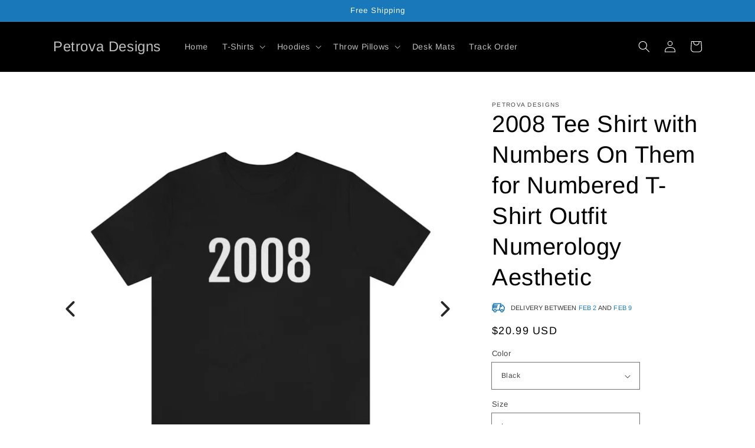

--- FILE ---
content_type: text/html; charset=utf-8
request_url: https://petrovadesigns.com/products/number-2008-plain-t-shirt
body_size: 49717
content:
<!doctype html>
<html class="no-js" lang="en">
  <head>
    
  <!-- Event snippet for Add to cart conversion page -->
<script>
  gtag('event', 'conversion', {'send_to': 'AW-10892224626/uI6NCMPRhvoYEPLQ6Mko'});
</script><meta charset="utf-8">
    <meta http-equiv="X-UA-Compatible" content="IE=edge">
    <meta name="viewport" content="width=device-width,initial-scale=1">
    <meta name="theme-color" content="">
    <link rel="canonical" href="https://petrovadesigns.com/products/number-2008-plain-t-shirt">
    <link rel="preconnect" href="https://cdn.shopify.com" crossorigin><link rel="icon" type="image/png" href="//petrovadesigns.com/cdn/shop/files/petrovadesigns_petrova_designs_favicon_32x32.png?v=1641126596"><link rel="preconnect" href="https://fonts.shopifycdn.com" crossorigin><title>
      2008 Tee Shirt with Numbers On Them for Numbered T-Shirt Outfit Numero
 &ndash; Petrova Designs</title>

    
      <meta name="description" content="Explore our Bella Canvas 3001 Short Sleeved Shirt collection featuring numerology-inspired designs. Crafted for comfort and style, these tshirts adorned with numbered designs offer a unique blend of fashion and significance. The t-shirts are perfect for all occasions, from enjoying it at home, or on a holiday to casual outings. Shop now and upgrade your wardrobe today!">
    

    

<meta property="og:site_name" content="Petrova Designs">
<meta property="og:url" content="https://petrovadesigns.com/products/number-2008-plain-t-shirt">
<meta property="og:title" content="2008 Tee Shirt with Numbers On Them for Numbered T-Shirt Outfit Numero">
<meta property="og:type" content="product">
<meta property="og:description" content="Explore our Bella Canvas 3001 Short Sleeved Shirt collection featuring numerology-inspired designs. Crafted for comfort and style, these tshirts adorned with numbered designs offer a unique blend of fashion and significance. The t-shirts are perfect for all occasions, from enjoying it at home, or on a holiday to casual outings. Shop now and upgrade your wardrobe today!"><meta property="og:image" content="http://petrovadesigns.com/cdn/shop/files/2008-tee-shirt-with-numbers-on-them-for-numbered-t-shirt-outfit-numerology-aesthetic-black-petrova-designs.jpg?v=1726514003">
  <meta property="og:image:secure_url" content="https://petrovadesigns.com/cdn/shop/files/2008-tee-shirt-with-numbers-on-them-for-numbered-t-shirt-outfit-numerology-aesthetic-black-petrova-designs.jpg?v=1726514003">
  <meta property="og:image:width" content="1024">
  <meta property="og:image:height" content="1024"><meta property="og:price:amount" content="20.99">
  <meta property="og:price:currency" content="USD"><meta name="twitter:card" content="summary_large_image">
<meta name="twitter:title" content="2008 Tee Shirt with Numbers On Them for Numbered T-Shirt Outfit Numero">
<meta name="twitter:description" content="Explore our Bella Canvas 3001 Short Sleeved Shirt collection featuring numerology-inspired designs. Crafted for comfort and style, these tshirts adorned with numbered designs offer a unique blend of fashion and significance. The t-shirts are perfect for all occasions, from enjoying it at home, or on a holiday to casual outings. Shop now and upgrade your wardrobe today!">


    <script src="//petrovadesigns.com/cdn/shop/t/1/assets/global.js?v=178859926862447085081661941190" defer="defer"></script>
    <script>window.performance && window.performance.mark && window.performance.mark('shopify.content_for_header.start');</script><meta name="google-site-verification" content="U1gLAg2IuBB43PZ92uYN4Tjyjc1ZA6yuzV4aawcjrvo">
<meta id="shopify-digital-wallet" name="shopify-digital-wallet" content="/60530983143/digital_wallets/dialog">
<meta name="shopify-checkout-api-token" content="2009e0471531ef7bc1ab3e8b51c22037">
<meta id="in-context-paypal-metadata" data-shop-id="60530983143" data-venmo-supported="true" data-environment="production" data-locale="en_US" data-paypal-v4="true" data-currency="USD">
<link rel="alternate" type="application/json+oembed" href="https://petrovadesigns.com/products/number-2008-plain-t-shirt.oembed">
<script async="async" src="/checkouts/internal/preloads.js?locale=en-US"></script>
<link rel="preconnect" href="https://shop.app" crossorigin="anonymous">
<script async="async" src="https://shop.app/checkouts/internal/preloads.js?locale=en-US&shop_id=60530983143" crossorigin="anonymous"></script>
<script id="apple-pay-shop-capabilities" type="application/json">{"shopId":60530983143,"countryCode":"US","currencyCode":"USD","merchantCapabilities":["supports3DS"],"merchantId":"gid:\/\/shopify\/Shop\/60530983143","merchantName":"Petrova Designs","requiredBillingContactFields":["postalAddress","email"],"requiredShippingContactFields":["postalAddress","email"],"shippingType":"shipping","supportedNetworks":["visa","masterCard","amex","discover","elo","jcb"],"total":{"type":"pending","label":"Petrova Designs","amount":"1.00"},"shopifyPaymentsEnabled":true,"supportsSubscriptions":true}</script>
<script id="shopify-features" type="application/json">{"accessToken":"2009e0471531ef7bc1ab3e8b51c22037","betas":["rich-media-storefront-analytics"],"domain":"petrovadesigns.com","predictiveSearch":true,"shopId":60530983143,"locale":"en"}</script>
<script>var Shopify = Shopify || {};
Shopify.shop = "petrovadesigns.myshopify.com";
Shopify.locale = "en";
Shopify.currency = {"active":"USD","rate":"1.0"};
Shopify.country = "US";
Shopify.theme = {"name":"Dawn","id":128124715239,"schema_name":"Dawn","schema_version":"2.3.0","theme_store_id":887,"role":"main"};
Shopify.theme.handle = "null";
Shopify.theme.style = {"id":null,"handle":null};
Shopify.cdnHost = "petrovadesigns.com/cdn";
Shopify.routes = Shopify.routes || {};
Shopify.routes.root = "/";</script>
<script type="module">!function(o){(o.Shopify=o.Shopify||{}).modules=!0}(window);</script>
<script>!function(o){function n(){var o=[];function n(){o.push(Array.prototype.slice.apply(arguments))}return n.q=o,n}var t=o.Shopify=o.Shopify||{};t.loadFeatures=n(),t.autoloadFeatures=n()}(window);</script>
<script>
  window.ShopifyPay = window.ShopifyPay || {};
  window.ShopifyPay.apiHost = "shop.app\/pay";
  window.ShopifyPay.redirectState = null;
</script>
<script id="shop-js-analytics" type="application/json">{"pageType":"product"}</script>
<script defer="defer" async type="module" src="//petrovadesigns.com/cdn/shopifycloud/shop-js/modules/v2/client.init-shop-cart-sync_BN7fPSNr.en.esm.js"></script>
<script defer="defer" async type="module" src="//petrovadesigns.com/cdn/shopifycloud/shop-js/modules/v2/chunk.common_Cbph3Kss.esm.js"></script>
<script defer="defer" async type="module" src="//petrovadesigns.com/cdn/shopifycloud/shop-js/modules/v2/chunk.modal_DKumMAJ1.esm.js"></script>
<script type="module">
  await import("//petrovadesigns.com/cdn/shopifycloud/shop-js/modules/v2/client.init-shop-cart-sync_BN7fPSNr.en.esm.js");
await import("//petrovadesigns.com/cdn/shopifycloud/shop-js/modules/v2/chunk.common_Cbph3Kss.esm.js");
await import("//petrovadesigns.com/cdn/shopifycloud/shop-js/modules/v2/chunk.modal_DKumMAJ1.esm.js");

  window.Shopify.SignInWithShop?.initShopCartSync?.({"fedCMEnabled":true,"windoidEnabled":true});

</script>
<script defer="defer" async type="module" src="//petrovadesigns.com/cdn/shopifycloud/shop-js/modules/v2/client.payment-terms_BxzfvcZJ.en.esm.js"></script>
<script defer="defer" async type="module" src="//petrovadesigns.com/cdn/shopifycloud/shop-js/modules/v2/chunk.common_Cbph3Kss.esm.js"></script>
<script defer="defer" async type="module" src="//petrovadesigns.com/cdn/shopifycloud/shop-js/modules/v2/chunk.modal_DKumMAJ1.esm.js"></script>
<script type="module">
  await import("//petrovadesigns.com/cdn/shopifycloud/shop-js/modules/v2/client.payment-terms_BxzfvcZJ.en.esm.js");
await import("//petrovadesigns.com/cdn/shopifycloud/shop-js/modules/v2/chunk.common_Cbph3Kss.esm.js");
await import("//petrovadesigns.com/cdn/shopifycloud/shop-js/modules/v2/chunk.modal_DKumMAJ1.esm.js");

  
</script>
<script>
  window.Shopify = window.Shopify || {};
  if (!window.Shopify.featureAssets) window.Shopify.featureAssets = {};
  window.Shopify.featureAssets['shop-js'] = {"shop-cart-sync":["modules/v2/client.shop-cart-sync_CJVUk8Jm.en.esm.js","modules/v2/chunk.common_Cbph3Kss.esm.js","modules/v2/chunk.modal_DKumMAJ1.esm.js"],"init-fed-cm":["modules/v2/client.init-fed-cm_7Fvt41F4.en.esm.js","modules/v2/chunk.common_Cbph3Kss.esm.js","modules/v2/chunk.modal_DKumMAJ1.esm.js"],"init-shop-email-lookup-coordinator":["modules/v2/client.init-shop-email-lookup-coordinator_Cc088_bR.en.esm.js","modules/v2/chunk.common_Cbph3Kss.esm.js","modules/v2/chunk.modal_DKumMAJ1.esm.js"],"init-windoid":["modules/v2/client.init-windoid_hPopwJRj.en.esm.js","modules/v2/chunk.common_Cbph3Kss.esm.js","modules/v2/chunk.modal_DKumMAJ1.esm.js"],"shop-button":["modules/v2/client.shop-button_B0jaPSNF.en.esm.js","modules/v2/chunk.common_Cbph3Kss.esm.js","modules/v2/chunk.modal_DKumMAJ1.esm.js"],"shop-cash-offers":["modules/v2/client.shop-cash-offers_DPIskqss.en.esm.js","modules/v2/chunk.common_Cbph3Kss.esm.js","modules/v2/chunk.modal_DKumMAJ1.esm.js"],"shop-toast-manager":["modules/v2/client.shop-toast-manager_CK7RT69O.en.esm.js","modules/v2/chunk.common_Cbph3Kss.esm.js","modules/v2/chunk.modal_DKumMAJ1.esm.js"],"init-shop-cart-sync":["modules/v2/client.init-shop-cart-sync_BN7fPSNr.en.esm.js","modules/v2/chunk.common_Cbph3Kss.esm.js","modules/v2/chunk.modal_DKumMAJ1.esm.js"],"init-customer-accounts-sign-up":["modules/v2/client.init-customer-accounts-sign-up_CfPf4CXf.en.esm.js","modules/v2/client.shop-login-button_DeIztwXF.en.esm.js","modules/v2/chunk.common_Cbph3Kss.esm.js","modules/v2/chunk.modal_DKumMAJ1.esm.js"],"pay-button":["modules/v2/client.pay-button_CgIwFSYN.en.esm.js","modules/v2/chunk.common_Cbph3Kss.esm.js","modules/v2/chunk.modal_DKumMAJ1.esm.js"],"init-customer-accounts":["modules/v2/client.init-customer-accounts_DQ3x16JI.en.esm.js","modules/v2/client.shop-login-button_DeIztwXF.en.esm.js","modules/v2/chunk.common_Cbph3Kss.esm.js","modules/v2/chunk.modal_DKumMAJ1.esm.js"],"avatar":["modules/v2/client.avatar_BTnouDA3.en.esm.js"],"init-shop-for-new-customer-accounts":["modules/v2/client.init-shop-for-new-customer-accounts_CsZy_esa.en.esm.js","modules/v2/client.shop-login-button_DeIztwXF.en.esm.js","modules/v2/chunk.common_Cbph3Kss.esm.js","modules/v2/chunk.modal_DKumMAJ1.esm.js"],"shop-follow-button":["modules/v2/client.shop-follow-button_BRMJjgGd.en.esm.js","modules/v2/chunk.common_Cbph3Kss.esm.js","modules/v2/chunk.modal_DKumMAJ1.esm.js"],"checkout-modal":["modules/v2/client.checkout-modal_B9Drz_yf.en.esm.js","modules/v2/chunk.common_Cbph3Kss.esm.js","modules/v2/chunk.modal_DKumMAJ1.esm.js"],"shop-login-button":["modules/v2/client.shop-login-button_DeIztwXF.en.esm.js","modules/v2/chunk.common_Cbph3Kss.esm.js","modules/v2/chunk.modal_DKumMAJ1.esm.js"],"lead-capture":["modules/v2/client.lead-capture_DXYzFM3R.en.esm.js","modules/v2/chunk.common_Cbph3Kss.esm.js","modules/v2/chunk.modal_DKumMAJ1.esm.js"],"shop-login":["modules/v2/client.shop-login_CA5pJqmO.en.esm.js","modules/v2/chunk.common_Cbph3Kss.esm.js","modules/v2/chunk.modal_DKumMAJ1.esm.js"],"payment-terms":["modules/v2/client.payment-terms_BxzfvcZJ.en.esm.js","modules/v2/chunk.common_Cbph3Kss.esm.js","modules/v2/chunk.modal_DKumMAJ1.esm.js"]};
</script>
<script>(function() {
  var isLoaded = false;
  function asyncLoad() {
    if (isLoaded) return;
    isLoaded = true;
    var urls = ["https:\/\/cdn.shopify.com\/s\/files\/1\/0184\/4255\/1360\/files\/quicklink.v2.min.js?v=1619661100\u0026shop=petrovadesigns.myshopify.com","https:\/\/discount.orichi.info\/Content\/front.min.js?shop=petrovadesigns.myshopify.com","https:\/\/petrovadesigns.com\/apps\/giraffly-trust\/trust-worker-da73b791d823f511b43a643351a5b0310e46885c.js?v=20220912015326\u0026shop=petrovadesigns.myshopify.com","https:\/\/tms.trackingmore.net\/static\/js\/checkout.js?shop=petrovadesigns.myshopify.com","https:\/\/widgets.automizely.com\/reviews\/v1\/sdk.js?connection_id=969218f4141d4f7593ee0479cbac7ec8\u0026mapped_org_id=b5483b235ec4c504288662ff35dbc3dd_v1\u0026oid=d101d92502cb474da062ad433e0ca533\u0026shop=petrovadesigns.myshopify.com","https:\/\/pmslider.netlify.app\/s2\/petrovadesigns.js?abg=\u0026ac1=\u0026ap=ms\u0026ar=\u0026at=chl\u0026dbg=\u0026dc1=\u0026dc2=\u0026dl=\u0026dp=b\u0026dt=counter\u0026eov=\u0026ev=\u0026ezc=\u0026ezh=\u0026haob=\u0026haom=\u0026pvi=\u0026rti=true\u0026saoh=\u0026sm=a\u0026v=4\u0026shop=petrovadesigns.myshopify.com"];
    for (var i = 0; i < urls.length; i++) {
      var s = document.createElement('script');
      s.type = 'text/javascript';
      s.async = true;
      s.src = urls[i];
      var x = document.getElementsByTagName('script')[0];
      x.parentNode.insertBefore(s, x);
    }
  };
  if(window.attachEvent) {
    window.attachEvent('onload', asyncLoad);
  } else {
    window.addEventListener('load', asyncLoad, false);
  }
})();</script>
<script id="__st">var __st={"a":60530983143,"offset":7200,"reqid":"2ef4889a-c32a-4dbd-9da9-947b1f20114c-1769775535","pageurl":"petrovadesigns.com\/products\/number-2008-plain-t-shirt","u":"eee4a7fbec8e","p":"product","rtyp":"product","rid":7497803432167};</script>
<script>window.ShopifyPaypalV4VisibilityTracking = true;</script>
<script id="captcha-bootstrap">!function(){'use strict';const t='contact',e='account',n='new_comment',o=[[t,t],['blogs',n],['comments',n],[t,'customer']],c=[[e,'customer_login'],[e,'guest_login'],[e,'recover_customer_password'],[e,'create_customer']],r=t=>t.map((([t,e])=>`form[action*='/${t}']:not([data-nocaptcha='true']) input[name='form_type'][value='${e}']`)).join(','),a=t=>()=>t?[...document.querySelectorAll(t)].map((t=>t.form)):[];function s(){const t=[...o],e=r(t);return a(e)}const i='password',u='form_key',d=['recaptcha-v3-token','g-recaptcha-response','h-captcha-response',i],f=()=>{try{return window.sessionStorage}catch{return}},m='__shopify_v',_=t=>t.elements[u];function p(t,e,n=!1){try{const o=window.sessionStorage,c=JSON.parse(o.getItem(e)),{data:r}=function(t){const{data:e,action:n}=t;return t[m]||n?{data:e,action:n}:{data:t,action:n}}(c);for(const[e,n]of Object.entries(r))t.elements[e]&&(t.elements[e].value=n);n&&o.removeItem(e)}catch(o){console.error('form repopulation failed',{error:o})}}const l='form_type',E='cptcha';function T(t){t.dataset[E]=!0}const w=window,h=w.document,L='Shopify',v='ce_forms',y='captcha';let A=!1;((t,e)=>{const n=(g='f06e6c50-85a8-45c8-87d0-21a2b65856fe',I='https://cdn.shopify.com/shopifycloud/storefront-forms-hcaptcha/ce_storefront_forms_captcha_hcaptcha.v1.5.2.iife.js',D={infoText:'Protected by hCaptcha',privacyText:'Privacy',termsText:'Terms'},(t,e,n)=>{const o=w[L][v],c=o.bindForm;if(c)return c(t,g,e,D).then(n);var r;o.q.push([[t,g,e,D],n]),r=I,A||(h.body.append(Object.assign(h.createElement('script'),{id:'captcha-provider',async:!0,src:r})),A=!0)});var g,I,D;w[L]=w[L]||{},w[L][v]=w[L][v]||{},w[L][v].q=[],w[L][y]=w[L][y]||{},w[L][y].protect=function(t,e){n(t,void 0,e),T(t)},Object.freeze(w[L][y]),function(t,e,n,w,h,L){const[v,y,A,g]=function(t,e,n){const i=e?o:[],u=t?c:[],d=[...i,...u],f=r(d),m=r(i),_=r(d.filter((([t,e])=>n.includes(e))));return[a(f),a(m),a(_),s()]}(w,h,L),I=t=>{const e=t.target;return e instanceof HTMLFormElement?e:e&&e.form},D=t=>v().includes(t);t.addEventListener('submit',(t=>{const e=I(t);if(!e)return;const n=D(e)&&!e.dataset.hcaptchaBound&&!e.dataset.recaptchaBound,o=_(e),c=g().includes(e)&&(!o||!o.value);(n||c)&&t.preventDefault(),c&&!n&&(function(t){try{if(!f())return;!function(t){const e=f();if(!e)return;const n=_(t);if(!n)return;const o=n.value;o&&e.removeItem(o)}(t);const e=Array.from(Array(32),(()=>Math.random().toString(36)[2])).join('');!function(t,e){_(t)||t.append(Object.assign(document.createElement('input'),{type:'hidden',name:u})),t.elements[u].value=e}(t,e),function(t,e){const n=f();if(!n)return;const o=[...t.querySelectorAll(`input[type='${i}']`)].map((({name:t})=>t)),c=[...d,...o],r={};for(const[a,s]of new FormData(t).entries())c.includes(a)||(r[a]=s);n.setItem(e,JSON.stringify({[m]:1,action:t.action,data:r}))}(t,e)}catch(e){console.error('failed to persist form',e)}}(e),e.submit())}));const S=(t,e)=>{t&&!t.dataset[E]&&(n(t,e.some((e=>e===t))),T(t))};for(const o of['focusin','change'])t.addEventListener(o,(t=>{const e=I(t);D(e)&&S(e,y())}));const B=e.get('form_key'),M=e.get(l),P=B&&M;t.addEventListener('DOMContentLoaded',(()=>{const t=y();if(P)for(const e of t)e.elements[l].value===M&&p(e,B);[...new Set([...A(),...v().filter((t=>'true'===t.dataset.shopifyCaptcha))])].forEach((e=>S(e,t)))}))}(h,new URLSearchParams(w.location.search),n,t,e,['guest_login'])})(!0,!0)}();</script>
<script integrity="sha256-4kQ18oKyAcykRKYeNunJcIwy7WH5gtpwJnB7kiuLZ1E=" data-source-attribution="shopify.loadfeatures" defer="defer" src="//petrovadesigns.com/cdn/shopifycloud/storefront/assets/storefront/load_feature-a0a9edcb.js" crossorigin="anonymous"></script>
<script crossorigin="anonymous" defer="defer" src="//petrovadesigns.com/cdn/shopifycloud/storefront/assets/shopify_pay/storefront-65b4c6d7.js?v=20250812"></script>
<script data-source-attribution="shopify.dynamic_checkout.dynamic.init">var Shopify=Shopify||{};Shopify.PaymentButton=Shopify.PaymentButton||{isStorefrontPortableWallets:!0,init:function(){window.Shopify.PaymentButton.init=function(){};var t=document.createElement("script");t.src="https://petrovadesigns.com/cdn/shopifycloud/portable-wallets/latest/portable-wallets.en.js",t.type="module",document.head.appendChild(t)}};
</script>
<script data-source-attribution="shopify.dynamic_checkout.buyer_consent">
  function portableWalletsHideBuyerConsent(e){var t=document.getElementById("shopify-buyer-consent"),n=document.getElementById("shopify-subscription-policy-button");t&&n&&(t.classList.add("hidden"),t.setAttribute("aria-hidden","true"),n.removeEventListener("click",e))}function portableWalletsShowBuyerConsent(e){var t=document.getElementById("shopify-buyer-consent"),n=document.getElementById("shopify-subscription-policy-button");t&&n&&(t.classList.remove("hidden"),t.removeAttribute("aria-hidden"),n.addEventListener("click",e))}window.Shopify?.PaymentButton&&(window.Shopify.PaymentButton.hideBuyerConsent=portableWalletsHideBuyerConsent,window.Shopify.PaymentButton.showBuyerConsent=portableWalletsShowBuyerConsent);
</script>
<script>
  function portableWalletsCleanup(e){e&&e.src&&console.error("Failed to load portable wallets script "+e.src);var t=document.querySelectorAll("shopify-accelerated-checkout .shopify-payment-button__skeleton, shopify-accelerated-checkout-cart .wallet-cart-button__skeleton"),e=document.getElementById("shopify-buyer-consent");for(let e=0;e<t.length;e++)t[e].remove();e&&e.remove()}function portableWalletsNotLoadedAsModule(e){e instanceof ErrorEvent&&"string"==typeof e.message&&e.message.includes("import.meta")&&"string"==typeof e.filename&&e.filename.includes("portable-wallets")&&(window.removeEventListener("error",portableWalletsNotLoadedAsModule),window.Shopify.PaymentButton.failedToLoad=e,"loading"===document.readyState?document.addEventListener("DOMContentLoaded",window.Shopify.PaymentButton.init):window.Shopify.PaymentButton.init())}window.addEventListener("error",portableWalletsNotLoadedAsModule);
</script>

<script type="module" src="https://petrovadesigns.com/cdn/shopifycloud/portable-wallets/latest/portable-wallets.en.js" onError="portableWalletsCleanup(this)" crossorigin="anonymous"></script>
<script nomodule>
  document.addEventListener("DOMContentLoaded", portableWalletsCleanup);
</script>

<link id="shopify-accelerated-checkout-styles" rel="stylesheet" media="screen" href="https://petrovadesigns.com/cdn/shopifycloud/portable-wallets/latest/accelerated-checkout-backwards-compat.css" crossorigin="anonymous">
<style id="shopify-accelerated-checkout-cart">
        #shopify-buyer-consent {
  margin-top: 1em;
  display: inline-block;
  width: 100%;
}

#shopify-buyer-consent.hidden {
  display: none;
}

#shopify-subscription-policy-button {
  background: none;
  border: none;
  padding: 0;
  text-decoration: underline;
  font-size: inherit;
  cursor: pointer;
}

#shopify-subscription-policy-button::before {
  box-shadow: none;
}

      </style>
<script id="sections-script" data-sections="main-product,product-recommendations,header,footer" defer="defer" src="//petrovadesigns.com/cdn/shop/t/1/compiled_assets/scripts.js?v=740"></script>
<script>window.performance && window.performance.mark && window.performance.mark('shopify.content_for_header.end');</script>


    <style data-shopify>
      @font-face {
  font-family: Arimo;
  font-weight: 400;
  font-style: normal;
  font-display: swap;
  src: url("//petrovadesigns.com/cdn/fonts/arimo/arimo_n4.a7efb558ca22d2002248bbe6f302a98edee38e35.woff2") format("woff2"),
       url("//petrovadesigns.com/cdn/fonts/arimo/arimo_n4.0da809f7d1d5ede2a73be7094ac00741efdb6387.woff") format("woff");
}

      @font-face {
  font-family: Arimo;
  font-weight: 700;
  font-style: normal;
  font-display: swap;
  src: url("//petrovadesigns.com/cdn/fonts/arimo/arimo_n7.1d2d0638e6a1228d86beb0e10006e3280ccb2d04.woff2") format("woff2"),
       url("//petrovadesigns.com/cdn/fonts/arimo/arimo_n7.f4b9139e8eac4a17b38b8707044c20f54c3be479.woff") format("woff");
}

      @font-face {
  font-family: Arimo;
  font-weight: 400;
  font-style: italic;
  font-display: swap;
  src: url("//petrovadesigns.com/cdn/fonts/arimo/arimo_i4.438ddb21a1b98c7230698d70dc1a21df235701b2.woff2") format("woff2"),
       url("//petrovadesigns.com/cdn/fonts/arimo/arimo_i4.0e1908a0dc1ec32fabb5a03a0c9ee2083f82e3d7.woff") format("woff");
}

      @font-face {
  font-family: Arimo;
  font-weight: 700;
  font-style: italic;
  font-display: swap;
  src: url("//petrovadesigns.com/cdn/fonts/arimo/arimo_i7.b9f09537c29041ec8d51f8cdb7c9b8e4f1f82cb1.woff2") format("woff2"),
       url("//petrovadesigns.com/cdn/fonts/arimo/arimo_i7.ec659fc855f754fd0b1bd052e606bba1058f73da.woff") format("woff");
}

      @font-face {
  font-family: Arimo;
  font-weight: 400;
  font-style: normal;
  font-display: swap;
  src: url("//petrovadesigns.com/cdn/fonts/arimo/arimo_n4.a7efb558ca22d2002248bbe6f302a98edee38e35.woff2") format("woff2"),
       url("//petrovadesigns.com/cdn/fonts/arimo/arimo_n4.0da809f7d1d5ede2a73be7094ac00741efdb6387.woff") format("woff");
}


      :root {
        --font-body-family: Arimo, sans-serif;
        --font-body-style: normal;
        --font-body-weight: 400;

        --font-heading-family: Arimo, sans-serif;
        --font-heading-style: normal;
        --font-heading-weight: 400;

        --font-body-scale: 1.0;
        --font-heading-scale: 1.0;

        --color-base-text: 0, 0, 0;
        --color-base-background-1: 255, 255, 255;
        --color-base-background-2: 243, 243, 243;
        --color-base-solid-button-labels: 255, 255, 255;
        --color-base-outline-button-labels: 18, 18, 18;
        --color-base-accent-1: 16, 45, 73;
        --color-base-accent-2: 24, 120, 185;
        --payment-terms-background-color: #FFFFFF;

        --gradient-base-background-1: #FFFFFF;
        --gradient-base-background-2: #F3F3F3;
        --gradient-base-accent-1: #102d49;
        --gradient-base-accent-2: #1878b9;

        --page-width: 120rem;
        --page-width-margin: 0rem;
      }

      *,
      *::before,
      *::after {
        box-sizing: inherit;
      }

      html {
        box-sizing: border-box;
        font-size: calc(var(--font-body-scale) * 62.5%);
        height: 100%;
      }

      body {
        display: grid;
        grid-template-rows: auto auto 1fr auto;
        grid-template-columns: 100%;
        min-height: 100%;
        margin: 0;
        font-size: 1.5rem;
        letter-spacing: 0.06rem;
        line-height: calc(1 + 0.8 / var(--font-body-scale));
        font-family: var(--font-body-family);
        font-style: var(--font-body-style);
        font-weight: var(--font-body-weight);
      }

      @media screen and (min-width: 750px) {
        body {
          font-size: 1.6rem;
        }
      }
    </style>

    <link href="//petrovadesigns.com/cdn/shop/t/1/assets/base.css?v=58516491471408910451661884669" rel="stylesheet" type="text/css" media="all" />
<link rel="preload" as="font" href="//petrovadesigns.com/cdn/fonts/arimo/arimo_n4.a7efb558ca22d2002248bbe6f302a98edee38e35.woff2" type="font/woff2" crossorigin><link rel="preload" as="font" href="//petrovadesigns.com/cdn/fonts/arimo/arimo_n4.a7efb558ca22d2002248bbe6f302a98edee38e35.woff2" type="font/woff2" crossorigin><link rel="stylesheet" href="//petrovadesigns.com/cdn/shop/t/1/assets/component-predictive-search.css?v=10425135875555615991634397965" media="print" onload="this.media='all'"><script>document.documentElement.className = document.documentElement.className.replace('no-js', 'js');</script>
    
   <meta name="p:domain_verify" content="dce16df3fd4a77c5b909202707bd31af"/>
    
    <!-- Global site tag (gtag.js) - Google Analytics -->
<script async src="https://www.googletagmanager.com/gtag/js?id=WDMELPWH4C"></script>
<script>
  window.dataLayer = window.dataLayer || [];
  function gtag(){dataLayer.push(arguments);}
  gtag('js', new Date());

  gtag('config', 'WDMELPWH4C');
</script>
<!-- Global site tag (gtag.js) - Google Ads: 10892224626 --> <script async src="https://www.googletagmanager.com/gtag/js?id=AW-10892224626"></script> <script> window.dataLayer = window.dataLayer || []; function gtag(){dataLayer.push(arguments);} gtag('js', new Date()); gtag('config', 'AW-10892224626'); </script>


<!--DOOFINDER-SHOPIFY-->  <!--/DOOFINDER-SHOPIFY-->


  <script>window.pmsliderProductPreload = {"id":7497803432167,"title":"2008 Tee Shirt with Numbers On Them for Numbered T-Shirt Outfit Numerology Aesthetic","handle":"number-2008-plain-t-shirt","description":"\u003cul\u003e\u003c\/ul\u003e\n\u003ch2\u003eExplore Stylish Tee Shirts with Numbers Numerology Meets Fashion\n\u003c\/h2\u003e\n\u003cp\u003eExplore our exclusive collection of tee shirts with numbers on them, perfect for those who appreciate fashion with a personal touch. Whether you’re searching for a t-shirt with a number or numbered t-shirts for men and women, our collection offers a variety of styles that cater to all tastes.\u003c\/p\u003e\n\u003cp\u003eFrom classic tee shirts and stylish tees to the essential tshirt and shirt options, there's something for everyone. Our collection also includes the versatile black t-shirt, ideal for creating a chic numerological t-shirt outfit aesthetic. These aesthetic shirts aren't just about style—they carry meaningful numbers that add a personal touch to your wardrobe.\u003c\/p\u003e \u003cp\u003eLooking for a thoughtful gift for a friend and family? Our numbered t-shirts are perfect as birthday gifts, especially for those who love numerology or want to highlight their year of birth. These short-sleeved t-shirts are designed to be both stylish and significant, making them a unique addition to any wardrobe.\u003c\/p\u003e \u003cp\u003eStart your shirt shopping today and find the perfect numerology-inspired tee shirt that resonates with you. Whether for yourself or as a gift, these shirts combine fashion with a deeper meaning.\u003c\/p\u003e ","published_at":"2022-01-03T17:08:57+02:00","created_at":"2022-01-03T17:08:57+02:00","vendor":"Petrova Designs","type":"T-Shirt","tags":["bella canvas shirts","black t-shirt","gift for friend and family","numbered t-shirt","numerological","numerology","short sleeved t shirt","t shirt with a number","t-shirts for men","t-shirts for women","tee shirt","tee shirts with numbers on them","tees","tshirt","tshirt outfit aesthetic"],"price":2099,"price_min":2099,"price_max":2499,"available":true,"price_varies":true,"compare_at_price":null,"compare_at_price_min":0,"compare_at_price_max":0,"compare_at_price_varies":false,"variants":[{"id":42270844485863,"title":"Black \/ L","option1":"Black","option2":"L","option3":null,"sku":"23977328256530922543","requires_shipping":true,"taxable":true,"featured_image":{"id":43070238064871,"product_id":7497803432167,"position":1,"created_at":"2024-09-16T22:13:23+03:00","updated_at":"2024-09-16T22:13:23+03:00","alt":"Black T-Shirt 2008 Tee Shirt with Numbers On Them for Numbered T-Shirt Outfit Numerology Aesthetic Petrova Designs","width":1024,"height":1024,"src":"\/\/petrovadesigns.com\/cdn\/shop\/files\/2008-tee-shirt-with-numbers-on-them-for-numbered-t-shirt-outfit-numerology-aesthetic-black-petrova-designs.jpg?v=1726514003","variant_ids":[42270844485863,42270844518631,42270844551399,42270844584167,42270844616935]},"available":true,"name":"2008 Tee Shirt with Numbers On Them for Numbered T-Shirt Outfit Numerology Aesthetic - Black \/ L","public_title":"Black \/ L","options":["Black","L"],"price":2099,"weight":146,"compare_at_price":null,"inventory_management":"shopify","barcode":null,"featured_media":{"alt":"Black T-Shirt 2008 Tee Shirt with Numbers On Them for Numbered T-Shirt Outfit Numerology Aesthetic Petrova Designs","id":35587392045287,"position":1,"preview_image":{"aspect_ratio":1.0,"height":1024,"width":1024,"src":"\/\/petrovadesigns.com\/cdn\/shop\/files\/2008-tee-shirt-with-numbers-on-them-for-numbered-t-shirt-outfit-numerology-aesthetic-black-petrova-designs.jpg?v=1726514003"}},"requires_selling_plan":false,"selling_plan_allocations":[]},{"id":44132153491687,"title":"Asphalt \/ S","option1":"Asphalt","option2":"S","option3":null,"sku":"13798111715155616126","requires_shipping":true,"taxable":true,"featured_image":{"id":43070245011687,"product_id":7497803432167,"position":21,"created_at":"2024-09-16T22:15:30+03:00","updated_at":"2024-09-16T22:15:30+03:00","alt":"Asphalt T-Shirt 2008 Tee Shirt with Numbers On Them for Numbered T-Shirt Outfit Numerology Aesthetic Petrova Designs","width":1024,"height":1024,"src":"\/\/petrovadesigns.com\/cdn\/shop\/files\/2008-tee-shirt-with-numbers-on-them-for-numbered-t-shirt-outfit-numerology-aesthetic-asphalt-petrova-designs-21.jpg?v=1726514130","variant_ids":[44132153491687,44132153852135,44132154245351,44132154605799,44132155064551,44132155457767]},"available":true,"name":"2008 Tee Shirt with Numbers On Them for Numbered T-Shirt Outfit Numerology Aesthetic - Asphalt \/ S","public_title":"Asphalt \/ S","options":["Asphalt","S"],"price":2099,"weight":125,"compare_at_price":null,"inventory_management":"shopify","barcode":null,"featured_media":{"alt":"Asphalt T-Shirt 2008 Tee Shirt with Numbers On Them for Numbered T-Shirt Outfit Numerology Aesthetic Petrova Designs","id":35587397058791,"position":21,"preview_image":{"aspect_ratio":1.0,"height":1024,"width":1024,"src":"\/\/petrovadesigns.com\/cdn\/shop\/files\/2008-tee-shirt-with-numbers-on-them-for-numbered-t-shirt-outfit-numerology-aesthetic-asphalt-petrova-designs-21.jpg?v=1726514130"}},"requires_selling_plan":false,"selling_plan_allocations":[]},{"id":44132153524455,"title":"Athletic Heather \/ S","option1":"Athletic Heather","option2":"S","option3":null,"sku":"19708934427367166528","requires_shipping":true,"taxable":true,"featured_image":null,"available":true,"name":"2008 Tee Shirt with Numbers On Them for Numbered T-Shirt Outfit Numerology Aesthetic - Athletic Heather \/ S","public_title":"Athletic Heather \/ S","options":["Athletic Heather","S"],"price":2099,"weight":125,"compare_at_price":null,"inventory_management":"shopify","barcode":null,"requires_selling_plan":false,"selling_plan_allocations":[]},{"id":42270844518631,"title":"Black \/ S","option1":"Black","option2":"S","option3":null,"sku":"23955256121917793774","requires_shipping":true,"taxable":true,"featured_image":{"id":43070238064871,"product_id":7497803432167,"position":1,"created_at":"2024-09-16T22:13:23+03:00","updated_at":"2024-09-16T22:13:23+03:00","alt":"Black T-Shirt 2008 Tee Shirt with Numbers On Them for Numbered T-Shirt Outfit Numerology Aesthetic Petrova Designs","width":1024,"height":1024,"src":"\/\/petrovadesigns.com\/cdn\/shop\/files\/2008-tee-shirt-with-numbers-on-them-for-numbered-t-shirt-outfit-numerology-aesthetic-black-petrova-designs.jpg?v=1726514003","variant_ids":[42270844485863,42270844518631,42270844551399,42270844584167,42270844616935]},"available":true,"name":"2008 Tee Shirt with Numbers On Them for Numbered T-Shirt Outfit Numerology Aesthetic - Black \/ S","public_title":"Black \/ S","options":["Black","S"],"price":2099,"weight":125,"compare_at_price":null,"inventory_management":"shopify","barcode":null,"featured_media":{"alt":"Black T-Shirt 2008 Tee Shirt with Numbers On Them for Numbered T-Shirt Outfit Numerology Aesthetic Petrova Designs","id":35587392045287,"position":1,"preview_image":{"aspect_ratio":1.0,"height":1024,"width":1024,"src":"\/\/petrovadesigns.com\/cdn\/shop\/files\/2008-tee-shirt-with-numbers-on-them-for-numbered-t-shirt-outfit-numerology-aesthetic-black-petrova-designs.jpg?v=1726514003"}},"requires_selling_plan":false,"selling_plan_allocations":[]},{"id":44132153557223,"title":"Dark Grey \/ S","option1":"Dark Grey","option2":"S","option3":null,"sku":"24357279628074597298","requires_shipping":true,"taxable":true,"featured_image":{"id":43070243438823,"product_id":7497803432167,"position":13,"created_at":"2024-09-16T22:14:42+03:00","updated_at":"2024-09-16T22:14:42+03:00","alt":"Dark Grey T-Shirt 2008 Tee Shirt with Numbers On Them for Numbered T-Shirt Outfit Numerology Aesthetic Petrova Designs","width":1024,"height":1024,"src":"\/\/petrovadesigns.com\/cdn\/shop\/files\/2008-tee-shirt-with-numbers-on-them-for-numbered-t-shirt-outfit-numerology-aesthetic-dark-grey-petrova-designs-13.jpg?v=1726514082","variant_ids":[44132153557223,44132153917671,44132154310887,44132154769639,44132155130087,44132155556071]},"available":true,"name":"2008 Tee Shirt with Numbers On Them for Numbered T-Shirt Outfit Numerology Aesthetic - Dark Grey \/ S","public_title":"Dark Grey \/ S","options":["Dark Grey","S"],"price":2099,"weight":125,"compare_at_price":null,"inventory_management":"shopify","barcode":null,"featured_media":{"alt":"Dark Grey T-Shirt 2008 Tee Shirt with Numbers On Them for Numbered T-Shirt Outfit Numerology Aesthetic Petrova Designs","id":35587395518695,"position":13,"preview_image":{"aspect_ratio":1.0,"height":1024,"width":1024,"src":"\/\/petrovadesigns.com\/cdn\/shop\/files\/2008-tee-shirt-with-numbers-on-them-for-numbered-t-shirt-outfit-numerology-aesthetic-dark-grey-petrova-designs-13.jpg?v=1726514082"}},"requires_selling_plan":false,"selling_plan_allocations":[]},{"id":44132153589991,"title":"Navy \/ S","option1":"Navy","option2":"S","option3":null,"sku":"31458872225855796554","requires_shipping":true,"taxable":true,"featured_image":{"id":43070245437671,"product_id":7497803432167,"position":24,"created_at":"2024-09-16T22:15:47+03:00","updated_at":"2024-09-16T22:15:47+03:00","alt":"Navy T-Shirt 2008 Tee Shirt with Numbers On Them for Numbered T-Shirt Outfit Numerology Aesthetic Petrova Designs","width":1024,"height":1024,"src":"\/\/petrovadesigns.com\/cdn\/shop\/files\/2008-tee-shirt-with-numbers-on-them-for-numbered-t-shirt-outfit-numerology-aesthetic-navy-petrova-designs-24.jpg?v=1726514147","variant_ids":[44132153589991,44132153950439,44132154343655,44132154802407,44132155162855,44132155588839]},"available":true,"name":"2008 Tee Shirt with Numbers On Them for Numbered T-Shirt Outfit Numerology Aesthetic - Navy \/ S","public_title":"Navy \/ S","options":["Navy","S"],"price":2099,"weight":125,"compare_at_price":null,"inventory_management":"shopify","barcode":null,"featured_media":{"alt":"Navy T-Shirt 2008 Tee Shirt with Numbers On Them for Numbered T-Shirt Outfit Numerology Aesthetic Petrova Designs","id":35587397452007,"position":24,"preview_image":{"aspect_ratio":1.0,"height":1024,"width":1024,"src":"\/\/petrovadesigns.com\/cdn\/shop\/files\/2008-tee-shirt-with-numbers-on-them-for-numbered-t-shirt-outfit-numerology-aesthetic-navy-petrova-designs-24.jpg?v=1726514147"}},"requires_selling_plan":false,"selling_plan_allocations":[]},{"id":44132153622759,"title":"Red \/ S","option1":"Red","option2":"S","option3":null,"sku":"13898412614025966992","requires_shipping":true,"taxable":true,"featured_image":{"id":43070246944999,"product_id":7497803432167,"position":32,"created_at":"2024-09-16T22:16:30+03:00","updated_at":"2024-09-16T22:16:30+03:00","alt":"Red T-Shirt 2008 Tee Shirt with Numbers On Them for Numbered T-Shirt Outfit Numerology Aesthetic Petrova Designs","width":1024,"height":1024,"src":"\/\/petrovadesigns.com\/cdn\/shop\/files\/2008-tee-shirt-with-numbers-on-them-for-numbered-t-shirt-outfit-numerology-aesthetic-red-petrova-designs-32.jpg?v=1726514190","variant_ids":[44132153622759,44132153983207,44132154376423,44132154835175,44132155228391,44132155621607]},"available":true,"name":"2008 Tee Shirt with Numbers On Them for Numbered T-Shirt Outfit Numerology Aesthetic - Red \/ S","public_title":"Red \/ S","options":["Red","S"],"price":2099,"weight":125,"compare_at_price":null,"inventory_management":"shopify","barcode":null,"featured_media":{"alt":"Red T-Shirt 2008 Tee Shirt with Numbers On Them for Numbered T-Shirt Outfit Numerology Aesthetic Petrova Designs","id":35587398631655,"position":32,"preview_image":{"aspect_ratio":1.0,"height":1024,"width":1024,"src":"\/\/petrovadesigns.com\/cdn\/shop\/files\/2008-tee-shirt-with-numbers-on-them-for-numbered-t-shirt-outfit-numerology-aesthetic-red-petrova-designs-32.jpg?v=1726514190"}},"requires_selling_plan":false,"selling_plan_allocations":[]},{"id":44132153655527,"title":"Team Purple \/ S","option1":"Team Purple","option2":"S","option3":null,"sku":"24305691936454266404","requires_shipping":true,"taxable":true,"featured_image":{"id":43070246125799,"product_id":7497803432167,"position":27,"created_at":"2024-09-16T22:16:03+03:00","updated_at":"2024-09-16T22:16:03+03:00","alt":"Team Purple T-Shirt 2008 Tee Shirt with Numbers On Them for Numbered T-Shirt Outfit Numerology Aesthetic Petrova Designs","width":1024,"height":1024,"src":"\/\/petrovadesigns.com\/cdn\/shop\/files\/2008-tee-shirt-with-numbers-on-them-for-numbered-t-shirt-outfit-numerology-aesthetic-team-purple-petrova-designs-27.jpg?v=1726514163","variant_ids":[44132153655527,44132154015975,44132154409191,44132154867943,44132155261159,44132155654375]},"available":true,"name":"2008 Tee Shirt with Numbers On Them for Numbered T-Shirt Outfit Numerology Aesthetic - Team Purple \/ S","public_title":"Team Purple \/ S","options":["Team Purple","S"],"price":2099,"weight":125,"compare_at_price":null,"inventory_management":"shopify","barcode":null,"featured_media":{"alt":"Team Purple T-Shirt 2008 Tee Shirt with Numbers On Them for Numbered T-Shirt Outfit Numerology Aesthetic Petrova Designs","id":35587398140135,"position":27,"preview_image":{"aspect_ratio":1.0,"height":1024,"width":1024,"src":"\/\/petrovadesigns.com\/cdn\/shop\/files\/2008-tee-shirt-with-numbers-on-them-for-numbered-t-shirt-outfit-numerology-aesthetic-team-purple-petrova-designs-27.jpg?v=1726514163"}},"requires_selling_plan":false,"selling_plan_allocations":[]},{"id":44132153688295,"title":"True Royal \/ S","option1":"True Royal","option2":"S","option3":null,"sku":"14898434093266540531","requires_shipping":true,"taxable":true,"featured_image":{"id":43070244487399,"product_id":7497803432167,"position":18,"created_at":"2024-09-16T22:15:13+03:00","updated_at":"2024-09-16T22:15:13+03:00","alt":"True Royal T-Shirt 2008 Tee Shirt with Numbers On Them for Numbered T-Shirt Outfit Numerology Aesthetic Petrova Designs","width":1024,"height":1024,"src":"\/\/petrovadesigns.com\/cdn\/shop\/files\/2008-tee-shirt-with-numbers-on-them-for-numbered-t-shirt-outfit-numerology-aesthetic-true-royal-petrova-designs-18.jpg?v=1726514113","variant_ids":[44132153688295,44132154048743,44132154441959,44132154900711,44132155293927,44132155687143]},"available":true,"name":"2008 Tee Shirt with Numbers On Them for Numbered T-Shirt Outfit Numerology Aesthetic - True Royal \/ S","public_title":"True Royal \/ S","options":["True Royal","S"],"price":2099,"weight":125,"compare_at_price":null,"inventory_management":"shopify","barcode":null,"featured_media":{"alt":"True Royal T-Shirt 2008 Tee Shirt with Numbers On Them for Numbered T-Shirt Outfit Numerology Aesthetic Petrova Designs","id":35587396534503,"position":18,"preview_image":{"aspect_ratio":1.0,"height":1024,"width":1024,"src":"\/\/petrovadesigns.com\/cdn\/shop\/files\/2008-tee-shirt-with-numbers-on-them-for-numbered-t-shirt-outfit-numerology-aesthetic-true-royal-petrova-designs-18.jpg?v=1726514113"}},"requires_selling_plan":false,"selling_plan_allocations":[]},{"id":44132153721063,"title":"White \/ S","option1":"White","option2":"S","option3":null,"sku":"13723560053904913410","requires_shipping":true,"taxable":true,"featured_image":{"id":43070241505511,"product_id":7497803432167,"position":4,"created_at":"2024-09-16T22:13:43+03:00","updated_at":"2024-09-16T22:13:43+03:00","alt":"White T-Shirt 2008 Tee Shirt with Numbers On Them for Numbered T-Shirt Outfit Numerology Aesthetic Petrova Designs","width":1024,"height":1024,"src":"\/\/petrovadesigns.com\/cdn\/shop\/files\/2008-tee-shirt-with-numbers-on-them-for-numbered-t-shirt-outfit-numerology-aesthetic-white-petrova-designs-4.jpg?v=1726514023","variant_ids":[44132153721063,44132154081511,44132154474727,44132154933479,44132155326695,44132155719911]},"available":true,"name":"2008 Tee Shirt with Numbers On Them for Numbered T-Shirt Outfit Numerology Aesthetic - White \/ S","public_title":"White \/ S","options":["White","S"],"price":2099,"weight":125,"compare_at_price":null,"inventory_management":"shopify","barcode":null,"featured_media":{"alt":"White T-Shirt 2008 Tee Shirt with Numbers On Them for Numbered T-Shirt Outfit Numerology Aesthetic Petrova Designs","id":35587393880295,"position":4,"preview_image":{"aspect_ratio":1.0,"height":1024,"width":1024,"src":"\/\/petrovadesigns.com\/cdn\/shop\/files\/2008-tee-shirt-with-numbers-on-them-for-numbered-t-shirt-outfit-numerology-aesthetic-white-petrova-designs-4.jpg?v=1726514023"}},"requires_selling_plan":false,"selling_plan_allocations":[]},{"id":44132153753831,"title":"Yellow \/ S","option1":"Yellow","option2":"S","option3":null,"sku":"18476875792856350840","requires_shipping":true,"taxable":true,"featured_image":{"id":43070242881767,"product_id":7497803432167,"position":10,"created_at":"2024-09-16T22:14:23+03:00","updated_at":"2024-09-16T22:14:23+03:00","alt":"Yellow T-Shirt 2008 Tee Shirt with Numbers On Them for Numbered T-Shirt Outfit Numerology Aesthetic Petrova Designs","width":1024,"height":1024,"src":"\/\/petrovadesigns.com\/cdn\/shop\/files\/2008-tee-shirt-with-numbers-on-them-for-numbered-t-shirt-outfit-numerology-aesthetic-yellow-petrova-designs-10.jpg?v=1726514063","variant_ids":[44132153753831,44132154147047,44132154507495,44132154966247,44132155359463,44132155752679]},"available":true,"name":"2008 Tee Shirt with Numbers On Them for Numbered T-Shirt Outfit Numerology Aesthetic - Yellow \/ S","public_title":"Yellow \/ S","options":["Yellow","S"],"price":2099,"weight":125,"compare_at_price":null,"inventory_management":"shopify","barcode":null,"featured_media":{"alt":"Yellow T-Shirt 2008 Tee Shirt with Numbers On Them for Numbered T-Shirt Outfit Numerology Aesthetic Petrova Designs","id":35587395092711,"position":10,"preview_image":{"aspect_ratio":1.0,"height":1024,"width":1024,"src":"\/\/petrovadesigns.com\/cdn\/shop\/files\/2008-tee-shirt-with-numbers-on-them-for-numbered-t-shirt-outfit-numerology-aesthetic-yellow-petrova-designs-10.jpg?v=1726514063"}},"requires_selling_plan":false,"selling_plan_allocations":[]},{"id":44132153786599,"title":"Brown \/ S","option1":"Brown","option2":"S","option3":null,"sku":"30555064143636667140","requires_shipping":true,"taxable":true,"featured_image":{"id":43070242095335,"product_id":7497803432167,"position":7,"created_at":"2024-09-16T22:14:03+03:00","updated_at":"2024-09-16T22:14:03+03:00","alt":"Brown T-Shirt 2008 Tee Shirt with Numbers On Them for Numbered T-Shirt Outfit Numerology Aesthetic Petrova Designs","width":1024,"height":1024,"src":"\/\/petrovadesigns.com\/cdn\/shop\/files\/2008-tee-shirt-with-numbers-on-them-for-numbered-t-shirt-outfit-numerology-aesthetic-brown-petrova-designs-7.jpg?v=1726514043","variant_ids":[44132153786599,44132154179815,44132154540263,44132154999015,44132155392231,44132155785447]},"available":true,"name":"2008 Tee Shirt with Numbers On Them for Numbered T-Shirt Outfit Numerology Aesthetic - Brown \/ S","public_title":"Brown \/ S","options":["Brown","S"],"price":2099,"weight":125,"compare_at_price":null,"inventory_management":"shopify","barcode":null,"featured_media":{"alt":"Brown T-Shirt 2008 Tee Shirt with Numbers On Them for Numbered T-Shirt Outfit Numerology Aesthetic Petrova Designs","id":35587394568423,"position":7,"preview_image":{"aspect_ratio":1.0,"height":1024,"width":1024,"src":"\/\/petrovadesigns.com\/cdn\/shop\/files\/2008-tee-shirt-with-numbers-on-them-for-numbered-t-shirt-outfit-numerology-aesthetic-brown-petrova-designs-7.jpg?v=1726514043"}},"requires_selling_plan":false,"selling_plan_allocations":[]},{"id":44132153819367,"title":"Charity Pink \/ S","option1":"Charity Pink","option2":"S","option3":null,"sku":"18020960708276171356","requires_shipping":true,"taxable":true,"featured_image":{"id":43070246650087,"product_id":7497803432167,"position":30,"created_at":"2024-09-16T22:16:19+03:00","updated_at":"2024-09-16T22:16:19+03:00","alt":"Charity Pink T-Shirt 2008 Tee Shirt with Numbers On Them for Numbered T-Shirt Outfit Numerology Aesthetic Petrova Designs","width":1024,"height":1024,"src":"\/\/petrovadesigns.com\/cdn\/shop\/files\/2008-tee-shirt-with-numbers-on-them-for-numbered-t-shirt-outfit-numerology-aesthetic-charity-pink-petrova-designs-30.jpg?v=1726514179","variant_ids":[44132153819367,44132154212583,44132154573031,44132155031783,44132155424999,44132155818215]},"available":true,"name":"2008 Tee Shirt with Numbers On Them for Numbered T-Shirt Outfit Numerology Aesthetic - Charity Pink \/ S","public_title":"Charity Pink \/ S","options":["Charity Pink","S"],"price":2099,"weight":125,"compare_at_price":null,"inventory_management":"shopify","barcode":null,"featured_media":{"alt":"Charity Pink T-Shirt 2008 Tee Shirt with Numbers On Them for Numbered T-Shirt Outfit Numerology Aesthetic Petrova Designs","id":35587398402279,"position":30,"preview_image":{"aspect_ratio":1.0,"height":1024,"width":1024,"src":"\/\/petrovadesigns.com\/cdn\/shop\/files\/2008-tee-shirt-with-numbers-on-them-for-numbered-t-shirt-outfit-numerology-aesthetic-charity-pink-petrova-designs-30.jpg?v=1726514179"}},"requires_selling_plan":false,"selling_plan_allocations":[]},{"id":44132153852135,"title":"Asphalt \/ M","option1":"Asphalt","option2":"M","option3":null,"sku":"80534740479936828885","requires_shipping":true,"taxable":true,"featured_image":{"id":43070245011687,"product_id":7497803432167,"position":21,"created_at":"2024-09-16T22:15:30+03:00","updated_at":"2024-09-16T22:15:30+03:00","alt":"Asphalt T-Shirt 2008 Tee Shirt with Numbers On Them for Numbered T-Shirt Outfit Numerology Aesthetic Petrova Designs","width":1024,"height":1024,"src":"\/\/petrovadesigns.com\/cdn\/shop\/files\/2008-tee-shirt-with-numbers-on-them-for-numbered-t-shirt-outfit-numerology-aesthetic-asphalt-petrova-designs-21.jpg?v=1726514130","variant_ids":[44132153491687,44132153852135,44132154245351,44132154605799,44132155064551,44132155457767]},"available":true,"name":"2008 Tee Shirt with Numbers On Them for Numbered T-Shirt Outfit Numerology Aesthetic - Asphalt \/ M","public_title":"Asphalt \/ M","options":["Asphalt","M"],"price":2099,"weight":132,"compare_at_price":null,"inventory_management":"shopify","barcode":null,"featured_media":{"alt":"Asphalt T-Shirt 2008 Tee Shirt with Numbers On Them for Numbered T-Shirt Outfit Numerology Aesthetic Petrova Designs","id":35587397058791,"position":21,"preview_image":{"aspect_ratio":1.0,"height":1024,"width":1024,"src":"\/\/petrovadesigns.com\/cdn\/shop\/files\/2008-tee-shirt-with-numbers-on-them-for-numbered-t-shirt-outfit-numerology-aesthetic-asphalt-petrova-designs-21.jpg?v=1726514130"}},"requires_selling_plan":false,"selling_plan_allocations":[]},{"id":44132153884903,"title":"Athletic Heather \/ M","option1":"Athletic Heather","option2":"M","option3":null,"sku":"21788594887708251688","requires_shipping":true,"taxable":true,"featured_image":null,"available":true,"name":"2008 Tee Shirt with Numbers On Them for Numbered T-Shirt Outfit Numerology Aesthetic - Athletic Heather \/ M","public_title":"Athletic Heather \/ M","options":["Athletic Heather","M"],"price":2099,"weight":132,"compare_at_price":null,"inventory_management":"shopify","barcode":null,"requires_selling_plan":false,"selling_plan_allocations":[]},{"id":42270844551399,"title":"Black \/ M","option1":"Black","option2":"M","option3":null,"sku":"20533317808187742214","requires_shipping":true,"taxable":true,"featured_image":{"id":43070238064871,"product_id":7497803432167,"position":1,"created_at":"2024-09-16T22:13:23+03:00","updated_at":"2024-09-16T22:13:23+03:00","alt":"Black T-Shirt 2008 Tee Shirt with Numbers On Them for Numbered T-Shirt Outfit Numerology Aesthetic Petrova Designs","width":1024,"height":1024,"src":"\/\/petrovadesigns.com\/cdn\/shop\/files\/2008-tee-shirt-with-numbers-on-them-for-numbered-t-shirt-outfit-numerology-aesthetic-black-petrova-designs.jpg?v=1726514003","variant_ids":[42270844485863,42270844518631,42270844551399,42270844584167,42270844616935]},"available":true,"name":"2008 Tee Shirt with Numbers On Them for Numbered T-Shirt Outfit Numerology Aesthetic - Black \/ M","public_title":"Black \/ M","options":["Black","M"],"price":2099,"weight":132,"compare_at_price":null,"inventory_management":"shopify","barcode":null,"featured_media":{"alt":"Black T-Shirt 2008 Tee Shirt with Numbers On Them for Numbered T-Shirt Outfit Numerology Aesthetic Petrova Designs","id":35587392045287,"position":1,"preview_image":{"aspect_ratio":1.0,"height":1024,"width":1024,"src":"\/\/petrovadesigns.com\/cdn\/shop\/files\/2008-tee-shirt-with-numbers-on-them-for-numbered-t-shirt-outfit-numerology-aesthetic-black-petrova-designs.jpg?v=1726514003"}},"requires_selling_plan":false,"selling_plan_allocations":[]},{"id":44132153917671,"title":"Dark Grey \/ M","option1":"Dark Grey","option2":"M","option3":null,"sku":"18307523074517205618","requires_shipping":true,"taxable":true,"featured_image":{"id":43070243438823,"product_id":7497803432167,"position":13,"created_at":"2024-09-16T22:14:42+03:00","updated_at":"2024-09-16T22:14:42+03:00","alt":"Dark Grey T-Shirt 2008 Tee Shirt with Numbers On Them for Numbered T-Shirt Outfit Numerology Aesthetic Petrova Designs","width":1024,"height":1024,"src":"\/\/petrovadesigns.com\/cdn\/shop\/files\/2008-tee-shirt-with-numbers-on-them-for-numbered-t-shirt-outfit-numerology-aesthetic-dark-grey-petrova-designs-13.jpg?v=1726514082","variant_ids":[44132153557223,44132153917671,44132154310887,44132154769639,44132155130087,44132155556071]},"available":true,"name":"2008 Tee Shirt with Numbers On Them for Numbered T-Shirt Outfit Numerology Aesthetic - Dark Grey \/ M","public_title":"Dark Grey \/ M","options":["Dark Grey","M"],"price":2099,"weight":132,"compare_at_price":null,"inventory_management":"shopify","barcode":null,"featured_media":{"alt":"Dark Grey T-Shirt 2008 Tee Shirt with Numbers On Them for Numbered T-Shirt Outfit Numerology Aesthetic Petrova Designs","id":35587395518695,"position":13,"preview_image":{"aspect_ratio":1.0,"height":1024,"width":1024,"src":"\/\/petrovadesigns.com\/cdn\/shop\/files\/2008-tee-shirt-with-numbers-on-them-for-numbered-t-shirt-outfit-numerology-aesthetic-dark-grey-petrova-designs-13.jpg?v=1726514082"}},"requires_selling_plan":false,"selling_plan_allocations":[]},{"id":44132153950439,"title":"Navy \/ M","option1":"Navy","option2":"M","option3":null,"sku":"11860173107331273563","requires_shipping":true,"taxable":true,"featured_image":{"id":43070245437671,"product_id":7497803432167,"position":24,"created_at":"2024-09-16T22:15:47+03:00","updated_at":"2024-09-16T22:15:47+03:00","alt":"Navy T-Shirt 2008 Tee Shirt with Numbers On Them for Numbered T-Shirt Outfit Numerology Aesthetic Petrova Designs","width":1024,"height":1024,"src":"\/\/petrovadesigns.com\/cdn\/shop\/files\/2008-tee-shirt-with-numbers-on-them-for-numbered-t-shirt-outfit-numerology-aesthetic-navy-petrova-designs-24.jpg?v=1726514147","variant_ids":[44132153589991,44132153950439,44132154343655,44132154802407,44132155162855,44132155588839]},"available":true,"name":"2008 Tee Shirt with Numbers On Them for Numbered T-Shirt Outfit Numerology Aesthetic - Navy \/ M","public_title":"Navy \/ M","options":["Navy","M"],"price":2099,"weight":132,"compare_at_price":null,"inventory_management":"shopify","barcode":null,"featured_media":{"alt":"Navy T-Shirt 2008 Tee Shirt with Numbers On Them for Numbered T-Shirt Outfit Numerology Aesthetic Petrova Designs","id":35587397452007,"position":24,"preview_image":{"aspect_ratio":1.0,"height":1024,"width":1024,"src":"\/\/petrovadesigns.com\/cdn\/shop\/files\/2008-tee-shirt-with-numbers-on-them-for-numbered-t-shirt-outfit-numerology-aesthetic-navy-petrova-designs-24.jpg?v=1726514147"}},"requires_selling_plan":false,"selling_plan_allocations":[]},{"id":44132153983207,"title":"Red \/ M","option1":"Red","option2":"M","option3":null,"sku":"17770729473829293803","requires_shipping":true,"taxable":true,"featured_image":{"id":43070246944999,"product_id":7497803432167,"position":32,"created_at":"2024-09-16T22:16:30+03:00","updated_at":"2024-09-16T22:16:30+03:00","alt":"Red T-Shirt 2008 Tee Shirt with Numbers On Them for Numbered T-Shirt Outfit Numerology Aesthetic Petrova Designs","width":1024,"height":1024,"src":"\/\/petrovadesigns.com\/cdn\/shop\/files\/2008-tee-shirt-with-numbers-on-them-for-numbered-t-shirt-outfit-numerology-aesthetic-red-petrova-designs-32.jpg?v=1726514190","variant_ids":[44132153622759,44132153983207,44132154376423,44132154835175,44132155228391,44132155621607]},"available":true,"name":"2008 Tee Shirt with Numbers On Them for Numbered T-Shirt Outfit Numerology Aesthetic - Red \/ M","public_title":"Red \/ M","options":["Red","M"],"price":2099,"weight":132,"compare_at_price":null,"inventory_management":"shopify","barcode":null,"featured_media":{"alt":"Red T-Shirt 2008 Tee Shirt with Numbers On Them for Numbered T-Shirt Outfit Numerology Aesthetic Petrova Designs","id":35587398631655,"position":32,"preview_image":{"aspect_ratio":1.0,"height":1024,"width":1024,"src":"\/\/petrovadesigns.com\/cdn\/shop\/files\/2008-tee-shirt-with-numbers-on-them-for-numbered-t-shirt-outfit-numerology-aesthetic-red-petrova-designs-32.jpg?v=1726514190"}},"requires_selling_plan":false,"selling_plan_allocations":[]},{"id":44132154015975,"title":"Team Purple \/ M","option1":"Team Purple","option2":"M","option3":null,"sku":"20096708708481182133","requires_shipping":true,"taxable":true,"featured_image":{"id":43070246125799,"product_id":7497803432167,"position":27,"created_at":"2024-09-16T22:16:03+03:00","updated_at":"2024-09-16T22:16:03+03:00","alt":"Team Purple T-Shirt 2008 Tee Shirt with Numbers On Them for Numbered T-Shirt Outfit Numerology Aesthetic Petrova Designs","width":1024,"height":1024,"src":"\/\/petrovadesigns.com\/cdn\/shop\/files\/2008-tee-shirt-with-numbers-on-them-for-numbered-t-shirt-outfit-numerology-aesthetic-team-purple-petrova-designs-27.jpg?v=1726514163","variant_ids":[44132153655527,44132154015975,44132154409191,44132154867943,44132155261159,44132155654375]},"available":true,"name":"2008 Tee Shirt with Numbers On Them for Numbered T-Shirt Outfit Numerology Aesthetic - Team Purple \/ M","public_title":"Team Purple \/ M","options":["Team Purple","M"],"price":2099,"weight":132,"compare_at_price":null,"inventory_management":"shopify","barcode":null,"featured_media":{"alt":"Team Purple T-Shirt 2008 Tee Shirt with Numbers On Them for Numbered T-Shirt Outfit Numerology Aesthetic Petrova Designs","id":35587398140135,"position":27,"preview_image":{"aspect_ratio":1.0,"height":1024,"width":1024,"src":"\/\/petrovadesigns.com\/cdn\/shop\/files\/2008-tee-shirt-with-numbers-on-them-for-numbered-t-shirt-outfit-numerology-aesthetic-team-purple-petrova-designs-27.jpg?v=1726514163"}},"requires_selling_plan":false,"selling_plan_allocations":[]},{"id":44132154048743,"title":"True Royal \/ M","option1":"True Royal","option2":"M","option3":null,"sku":"17650824914026674845","requires_shipping":true,"taxable":true,"featured_image":{"id":43070244487399,"product_id":7497803432167,"position":18,"created_at":"2024-09-16T22:15:13+03:00","updated_at":"2024-09-16T22:15:13+03:00","alt":"True Royal T-Shirt 2008 Tee Shirt with Numbers On Them for Numbered T-Shirt Outfit Numerology Aesthetic Petrova Designs","width":1024,"height":1024,"src":"\/\/petrovadesigns.com\/cdn\/shop\/files\/2008-tee-shirt-with-numbers-on-them-for-numbered-t-shirt-outfit-numerology-aesthetic-true-royal-petrova-designs-18.jpg?v=1726514113","variant_ids":[44132153688295,44132154048743,44132154441959,44132154900711,44132155293927,44132155687143]},"available":true,"name":"2008 Tee Shirt with Numbers On Them for Numbered T-Shirt Outfit Numerology Aesthetic - True Royal \/ M","public_title":"True Royal \/ M","options":["True Royal","M"],"price":2099,"weight":132,"compare_at_price":null,"inventory_management":"shopify","barcode":null,"featured_media":{"alt":"True Royal T-Shirt 2008 Tee Shirt with Numbers On Them for Numbered T-Shirt Outfit Numerology Aesthetic Petrova Designs","id":35587396534503,"position":18,"preview_image":{"aspect_ratio":1.0,"height":1024,"width":1024,"src":"\/\/petrovadesigns.com\/cdn\/shop\/files\/2008-tee-shirt-with-numbers-on-them-for-numbered-t-shirt-outfit-numerology-aesthetic-true-royal-petrova-designs-18.jpg?v=1726514113"}},"requires_selling_plan":false,"selling_plan_allocations":[]},{"id":44132154081511,"title":"White \/ M","option1":"White","option2":"M","option3":null,"sku":"33521607461992292839","requires_shipping":true,"taxable":true,"featured_image":{"id":43070241505511,"product_id":7497803432167,"position":4,"created_at":"2024-09-16T22:13:43+03:00","updated_at":"2024-09-16T22:13:43+03:00","alt":"White T-Shirt 2008 Tee Shirt with Numbers On Them for Numbered T-Shirt Outfit Numerology Aesthetic Petrova Designs","width":1024,"height":1024,"src":"\/\/petrovadesigns.com\/cdn\/shop\/files\/2008-tee-shirt-with-numbers-on-them-for-numbered-t-shirt-outfit-numerology-aesthetic-white-petrova-designs-4.jpg?v=1726514023","variant_ids":[44132153721063,44132154081511,44132154474727,44132154933479,44132155326695,44132155719911]},"available":true,"name":"2008 Tee Shirt with Numbers On Them for Numbered T-Shirt Outfit Numerology Aesthetic - White \/ M","public_title":"White \/ M","options":["White","M"],"price":2099,"weight":132,"compare_at_price":null,"inventory_management":"shopify","barcode":null,"featured_media":{"alt":"White T-Shirt 2008 Tee Shirt with Numbers On Them for Numbered T-Shirt Outfit Numerology Aesthetic Petrova Designs","id":35587393880295,"position":4,"preview_image":{"aspect_ratio":1.0,"height":1024,"width":1024,"src":"\/\/petrovadesigns.com\/cdn\/shop\/files\/2008-tee-shirt-with-numbers-on-them-for-numbered-t-shirt-outfit-numerology-aesthetic-white-petrova-designs-4.jpg?v=1726514023"}},"requires_selling_plan":false,"selling_plan_allocations":[]},{"id":44132154147047,"title":"Yellow \/ M","option1":"Yellow","option2":"M","option3":null,"sku":"15922937375641129142","requires_shipping":true,"taxable":true,"featured_image":{"id":43070242881767,"product_id":7497803432167,"position":10,"created_at":"2024-09-16T22:14:23+03:00","updated_at":"2024-09-16T22:14:23+03:00","alt":"Yellow T-Shirt 2008 Tee Shirt with Numbers On Them for Numbered T-Shirt Outfit Numerology Aesthetic Petrova Designs","width":1024,"height":1024,"src":"\/\/petrovadesigns.com\/cdn\/shop\/files\/2008-tee-shirt-with-numbers-on-them-for-numbered-t-shirt-outfit-numerology-aesthetic-yellow-petrova-designs-10.jpg?v=1726514063","variant_ids":[44132153753831,44132154147047,44132154507495,44132154966247,44132155359463,44132155752679]},"available":true,"name":"2008 Tee Shirt with Numbers On Them for Numbered T-Shirt Outfit Numerology Aesthetic - Yellow \/ M","public_title":"Yellow \/ M","options":["Yellow","M"],"price":2099,"weight":132,"compare_at_price":null,"inventory_management":"shopify","barcode":null,"featured_media":{"alt":"Yellow T-Shirt 2008 Tee Shirt with Numbers On Them for Numbered T-Shirt Outfit Numerology Aesthetic Petrova Designs","id":35587395092711,"position":10,"preview_image":{"aspect_ratio":1.0,"height":1024,"width":1024,"src":"\/\/petrovadesigns.com\/cdn\/shop\/files\/2008-tee-shirt-with-numbers-on-them-for-numbered-t-shirt-outfit-numerology-aesthetic-yellow-petrova-designs-10.jpg?v=1726514063"}},"requires_selling_plan":false,"selling_plan_allocations":[]},{"id":44132154179815,"title":"Brown \/ M","option1":"Brown","option2":"M","option3":null,"sku":"11561791178258102470","requires_shipping":true,"taxable":true,"featured_image":{"id":43070242095335,"product_id":7497803432167,"position":7,"created_at":"2024-09-16T22:14:03+03:00","updated_at":"2024-09-16T22:14:03+03:00","alt":"Brown T-Shirt 2008 Tee Shirt with Numbers On Them for Numbered T-Shirt Outfit Numerology Aesthetic Petrova Designs","width":1024,"height":1024,"src":"\/\/petrovadesigns.com\/cdn\/shop\/files\/2008-tee-shirt-with-numbers-on-them-for-numbered-t-shirt-outfit-numerology-aesthetic-brown-petrova-designs-7.jpg?v=1726514043","variant_ids":[44132153786599,44132154179815,44132154540263,44132154999015,44132155392231,44132155785447]},"available":true,"name":"2008 Tee Shirt with Numbers On Them for Numbered T-Shirt Outfit Numerology Aesthetic - Brown \/ M","public_title":"Brown \/ M","options":["Brown","M"],"price":2099,"weight":132,"compare_at_price":null,"inventory_management":"shopify","barcode":null,"featured_media":{"alt":"Brown T-Shirt 2008 Tee Shirt with Numbers On Them for Numbered T-Shirt Outfit Numerology Aesthetic Petrova Designs","id":35587394568423,"position":7,"preview_image":{"aspect_ratio":1.0,"height":1024,"width":1024,"src":"\/\/petrovadesigns.com\/cdn\/shop\/files\/2008-tee-shirt-with-numbers-on-them-for-numbered-t-shirt-outfit-numerology-aesthetic-brown-petrova-designs-7.jpg?v=1726514043"}},"requires_selling_plan":false,"selling_plan_allocations":[]},{"id":44132154212583,"title":"Charity Pink \/ M","option1":"Charity Pink","option2":"M","option3":null,"sku":"25770408698366442413","requires_shipping":true,"taxable":true,"featured_image":{"id":43070246650087,"product_id":7497803432167,"position":30,"created_at":"2024-09-16T22:16:19+03:00","updated_at":"2024-09-16T22:16:19+03:00","alt":"Charity Pink T-Shirt 2008 Tee Shirt with Numbers On Them for Numbered T-Shirt Outfit Numerology Aesthetic Petrova Designs","width":1024,"height":1024,"src":"\/\/petrovadesigns.com\/cdn\/shop\/files\/2008-tee-shirt-with-numbers-on-them-for-numbered-t-shirt-outfit-numerology-aesthetic-charity-pink-petrova-designs-30.jpg?v=1726514179","variant_ids":[44132153819367,44132154212583,44132154573031,44132155031783,44132155424999,44132155818215]},"available":true,"name":"2008 Tee Shirt with Numbers On Them for Numbered T-Shirt Outfit Numerology Aesthetic - Charity Pink \/ M","public_title":"Charity Pink \/ M","options":["Charity Pink","M"],"price":2099,"weight":132,"compare_at_price":null,"inventory_management":"shopify","barcode":null,"featured_media":{"alt":"Charity Pink T-Shirt 2008 Tee Shirt with Numbers On Them for Numbered T-Shirt Outfit Numerology Aesthetic Petrova Designs","id":35587398402279,"position":30,"preview_image":{"aspect_ratio":1.0,"height":1024,"width":1024,"src":"\/\/petrovadesigns.com\/cdn\/shop\/files\/2008-tee-shirt-with-numbers-on-them-for-numbered-t-shirt-outfit-numerology-aesthetic-charity-pink-petrova-designs-30.jpg?v=1726514179"}},"requires_selling_plan":false,"selling_plan_allocations":[]},{"id":44132154245351,"title":"Asphalt \/ L","option1":"Asphalt","option2":"L","option3":null,"sku":"19702843265656000638","requires_shipping":true,"taxable":true,"featured_image":{"id":43070245011687,"product_id":7497803432167,"position":21,"created_at":"2024-09-16T22:15:30+03:00","updated_at":"2024-09-16T22:15:30+03:00","alt":"Asphalt T-Shirt 2008 Tee Shirt with Numbers On Them for Numbered T-Shirt Outfit Numerology Aesthetic Petrova Designs","width":1024,"height":1024,"src":"\/\/petrovadesigns.com\/cdn\/shop\/files\/2008-tee-shirt-with-numbers-on-them-for-numbered-t-shirt-outfit-numerology-aesthetic-asphalt-petrova-designs-21.jpg?v=1726514130","variant_ids":[44132153491687,44132153852135,44132154245351,44132154605799,44132155064551,44132155457767]},"available":true,"name":"2008 Tee Shirt with Numbers On Them for Numbered T-Shirt Outfit Numerology Aesthetic - Asphalt \/ L","public_title":"Asphalt \/ L","options":["Asphalt","L"],"price":2099,"weight":146,"compare_at_price":null,"inventory_management":"shopify","barcode":null,"featured_media":{"alt":"Asphalt T-Shirt 2008 Tee Shirt with Numbers On Them for Numbered T-Shirt Outfit Numerology Aesthetic Petrova Designs","id":35587397058791,"position":21,"preview_image":{"aspect_ratio":1.0,"height":1024,"width":1024,"src":"\/\/petrovadesigns.com\/cdn\/shop\/files\/2008-tee-shirt-with-numbers-on-them-for-numbered-t-shirt-outfit-numerology-aesthetic-asphalt-petrova-designs-21.jpg?v=1726514130"}},"requires_selling_plan":false,"selling_plan_allocations":[]},{"id":44132154278119,"title":"Athletic Heather \/ L","option1":"Athletic Heather","option2":"L","option3":null,"sku":"29575118586392431616","requires_shipping":true,"taxable":true,"featured_image":null,"available":true,"name":"2008 Tee Shirt with Numbers On Them for Numbered T-Shirt Outfit Numerology Aesthetic - Athletic Heather \/ L","public_title":"Athletic Heather \/ L","options":["Athletic Heather","L"],"price":2099,"weight":146,"compare_at_price":null,"inventory_management":"shopify","barcode":null,"requires_selling_plan":false,"selling_plan_allocations":[]},{"id":44132154310887,"title":"Dark Grey \/ L","option1":"Dark Grey","option2":"L","option3":null,"sku":"24639778204925270929","requires_shipping":true,"taxable":true,"featured_image":{"id":43070243438823,"product_id":7497803432167,"position":13,"created_at":"2024-09-16T22:14:42+03:00","updated_at":"2024-09-16T22:14:42+03:00","alt":"Dark Grey T-Shirt 2008 Tee Shirt with Numbers On Them for Numbered T-Shirt Outfit Numerology Aesthetic Petrova Designs","width":1024,"height":1024,"src":"\/\/petrovadesigns.com\/cdn\/shop\/files\/2008-tee-shirt-with-numbers-on-them-for-numbered-t-shirt-outfit-numerology-aesthetic-dark-grey-petrova-designs-13.jpg?v=1726514082","variant_ids":[44132153557223,44132153917671,44132154310887,44132154769639,44132155130087,44132155556071]},"available":true,"name":"2008 Tee Shirt with Numbers On Them for Numbered T-Shirt Outfit Numerology Aesthetic - Dark Grey \/ L","public_title":"Dark Grey \/ L","options":["Dark Grey","L"],"price":2099,"weight":146,"compare_at_price":null,"inventory_management":"shopify","barcode":null,"featured_media":{"alt":"Dark Grey T-Shirt 2008 Tee Shirt with Numbers On Them for Numbered T-Shirt Outfit Numerology Aesthetic Petrova Designs","id":35587395518695,"position":13,"preview_image":{"aspect_ratio":1.0,"height":1024,"width":1024,"src":"\/\/petrovadesigns.com\/cdn\/shop\/files\/2008-tee-shirt-with-numbers-on-them-for-numbered-t-shirt-outfit-numerology-aesthetic-dark-grey-petrova-designs-13.jpg?v=1726514082"}},"requires_selling_plan":false,"selling_plan_allocations":[]},{"id":44132154343655,"title":"Navy \/ L","option1":"Navy","option2":"L","option3":null,"sku":"79367644803516983311","requires_shipping":true,"taxable":true,"featured_image":{"id":43070245437671,"product_id":7497803432167,"position":24,"created_at":"2024-09-16T22:15:47+03:00","updated_at":"2024-09-16T22:15:47+03:00","alt":"Navy T-Shirt 2008 Tee Shirt with Numbers On Them for Numbered T-Shirt Outfit Numerology Aesthetic Petrova Designs","width":1024,"height":1024,"src":"\/\/petrovadesigns.com\/cdn\/shop\/files\/2008-tee-shirt-with-numbers-on-them-for-numbered-t-shirt-outfit-numerology-aesthetic-navy-petrova-designs-24.jpg?v=1726514147","variant_ids":[44132153589991,44132153950439,44132154343655,44132154802407,44132155162855,44132155588839]},"available":true,"name":"2008 Tee Shirt with Numbers On Them for Numbered T-Shirt Outfit Numerology Aesthetic - Navy \/ L","public_title":"Navy \/ L","options":["Navy","L"],"price":2099,"weight":146,"compare_at_price":null,"inventory_management":"shopify","barcode":null,"featured_media":{"alt":"Navy T-Shirt 2008 Tee Shirt with Numbers On Them for Numbered T-Shirt Outfit Numerology Aesthetic Petrova Designs","id":35587397452007,"position":24,"preview_image":{"aspect_ratio":1.0,"height":1024,"width":1024,"src":"\/\/petrovadesigns.com\/cdn\/shop\/files\/2008-tee-shirt-with-numbers-on-them-for-numbered-t-shirt-outfit-numerology-aesthetic-navy-petrova-designs-24.jpg?v=1726514147"}},"requires_selling_plan":false,"selling_plan_allocations":[]},{"id":44132154376423,"title":"Red \/ L","option1":"Red","option2":"L","option3":null,"sku":"22068048406725572543","requires_shipping":true,"taxable":true,"featured_image":{"id":43070246944999,"product_id":7497803432167,"position":32,"created_at":"2024-09-16T22:16:30+03:00","updated_at":"2024-09-16T22:16:30+03:00","alt":"Red T-Shirt 2008 Tee Shirt with Numbers On Them for Numbered T-Shirt Outfit Numerology Aesthetic Petrova Designs","width":1024,"height":1024,"src":"\/\/petrovadesigns.com\/cdn\/shop\/files\/2008-tee-shirt-with-numbers-on-them-for-numbered-t-shirt-outfit-numerology-aesthetic-red-petrova-designs-32.jpg?v=1726514190","variant_ids":[44132153622759,44132153983207,44132154376423,44132154835175,44132155228391,44132155621607]},"available":true,"name":"2008 Tee Shirt with Numbers On Them for Numbered T-Shirt Outfit Numerology Aesthetic - Red \/ L","public_title":"Red \/ L","options":["Red","L"],"price":2099,"weight":146,"compare_at_price":null,"inventory_management":"shopify","barcode":null,"featured_media":{"alt":"Red T-Shirt 2008 Tee Shirt with Numbers On Them for Numbered T-Shirt Outfit Numerology Aesthetic Petrova Designs","id":35587398631655,"position":32,"preview_image":{"aspect_ratio":1.0,"height":1024,"width":1024,"src":"\/\/petrovadesigns.com\/cdn\/shop\/files\/2008-tee-shirt-with-numbers-on-them-for-numbered-t-shirt-outfit-numerology-aesthetic-red-petrova-designs-32.jpg?v=1726514190"}},"requires_selling_plan":false,"selling_plan_allocations":[]},{"id":44132154409191,"title":"Team Purple \/ L","option1":"Team Purple","option2":"L","option3":null,"sku":"15432601868915212002","requires_shipping":true,"taxable":true,"featured_image":{"id":43070246125799,"product_id":7497803432167,"position":27,"created_at":"2024-09-16T22:16:03+03:00","updated_at":"2024-09-16T22:16:03+03:00","alt":"Team Purple T-Shirt 2008 Tee Shirt with Numbers On Them for Numbered T-Shirt Outfit Numerology Aesthetic Petrova Designs","width":1024,"height":1024,"src":"\/\/petrovadesigns.com\/cdn\/shop\/files\/2008-tee-shirt-with-numbers-on-them-for-numbered-t-shirt-outfit-numerology-aesthetic-team-purple-petrova-designs-27.jpg?v=1726514163","variant_ids":[44132153655527,44132154015975,44132154409191,44132154867943,44132155261159,44132155654375]},"available":true,"name":"2008 Tee Shirt with Numbers On Them for Numbered T-Shirt Outfit Numerology Aesthetic - Team Purple \/ L","public_title":"Team Purple \/ L","options":["Team Purple","L"],"price":2099,"weight":146,"compare_at_price":null,"inventory_management":"shopify","barcode":null,"featured_media":{"alt":"Team Purple T-Shirt 2008 Tee Shirt with Numbers On Them for Numbered T-Shirt Outfit Numerology Aesthetic Petrova Designs","id":35587398140135,"position":27,"preview_image":{"aspect_ratio":1.0,"height":1024,"width":1024,"src":"\/\/petrovadesigns.com\/cdn\/shop\/files\/2008-tee-shirt-with-numbers-on-them-for-numbered-t-shirt-outfit-numerology-aesthetic-team-purple-petrova-designs-27.jpg?v=1726514163"}},"requires_selling_plan":false,"selling_plan_allocations":[]},{"id":44132154441959,"title":"True Royal \/ L","option1":"True Royal","option2":"L","option3":null,"sku":"14087835582565562768","requires_shipping":true,"taxable":true,"featured_image":{"id":43070244487399,"product_id":7497803432167,"position":18,"created_at":"2024-09-16T22:15:13+03:00","updated_at":"2024-09-16T22:15:13+03:00","alt":"True Royal T-Shirt 2008 Tee Shirt with Numbers On Them for Numbered T-Shirt Outfit Numerology Aesthetic Petrova Designs","width":1024,"height":1024,"src":"\/\/petrovadesigns.com\/cdn\/shop\/files\/2008-tee-shirt-with-numbers-on-them-for-numbered-t-shirt-outfit-numerology-aesthetic-true-royal-petrova-designs-18.jpg?v=1726514113","variant_ids":[44132153688295,44132154048743,44132154441959,44132154900711,44132155293927,44132155687143]},"available":true,"name":"2008 Tee Shirt with Numbers On Them for Numbered T-Shirt Outfit Numerology Aesthetic - True Royal \/ L","public_title":"True Royal \/ L","options":["True Royal","L"],"price":2099,"weight":146,"compare_at_price":null,"inventory_management":"shopify","barcode":null,"featured_media":{"alt":"True Royal T-Shirt 2008 Tee Shirt with Numbers On Them for Numbered T-Shirt Outfit Numerology Aesthetic Petrova Designs","id":35587396534503,"position":18,"preview_image":{"aspect_ratio":1.0,"height":1024,"width":1024,"src":"\/\/petrovadesigns.com\/cdn\/shop\/files\/2008-tee-shirt-with-numbers-on-them-for-numbered-t-shirt-outfit-numerology-aesthetic-true-royal-petrova-designs-18.jpg?v=1726514113"}},"requires_selling_plan":false,"selling_plan_allocations":[]},{"id":44132154474727,"title":"White \/ L","option1":"White","option2":"L","option3":null,"sku":"79312458783405714780","requires_shipping":true,"taxable":true,"featured_image":{"id":43070241505511,"product_id":7497803432167,"position":4,"created_at":"2024-09-16T22:13:43+03:00","updated_at":"2024-09-16T22:13:43+03:00","alt":"White T-Shirt 2008 Tee Shirt with Numbers On Them for Numbered T-Shirt Outfit Numerology Aesthetic Petrova Designs","width":1024,"height":1024,"src":"\/\/petrovadesigns.com\/cdn\/shop\/files\/2008-tee-shirt-with-numbers-on-them-for-numbered-t-shirt-outfit-numerology-aesthetic-white-petrova-designs-4.jpg?v=1726514023","variant_ids":[44132153721063,44132154081511,44132154474727,44132154933479,44132155326695,44132155719911]},"available":true,"name":"2008 Tee Shirt with Numbers On Them for Numbered T-Shirt Outfit Numerology Aesthetic - White \/ L","public_title":"White \/ L","options":["White","L"],"price":2099,"weight":146,"compare_at_price":null,"inventory_management":"shopify","barcode":null,"featured_media":{"alt":"White T-Shirt 2008 Tee Shirt with Numbers On Them for Numbered T-Shirt Outfit Numerology Aesthetic Petrova Designs","id":35587393880295,"position":4,"preview_image":{"aspect_ratio":1.0,"height":1024,"width":1024,"src":"\/\/petrovadesigns.com\/cdn\/shop\/files\/2008-tee-shirt-with-numbers-on-them-for-numbered-t-shirt-outfit-numerology-aesthetic-white-petrova-designs-4.jpg?v=1726514023"}},"requires_selling_plan":false,"selling_plan_allocations":[]},{"id":44132154507495,"title":"Yellow \/ L","option1":"Yellow","option2":"L","option3":null,"sku":"79895204825399159921","requires_shipping":true,"taxable":true,"featured_image":{"id":43070242881767,"product_id":7497803432167,"position":10,"created_at":"2024-09-16T22:14:23+03:00","updated_at":"2024-09-16T22:14:23+03:00","alt":"Yellow T-Shirt 2008 Tee Shirt with Numbers On Them for Numbered T-Shirt Outfit Numerology Aesthetic Petrova Designs","width":1024,"height":1024,"src":"\/\/petrovadesigns.com\/cdn\/shop\/files\/2008-tee-shirt-with-numbers-on-them-for-numbered-t-shirt-outfit-numerology-aesthetic-yellow-petrova-designs-10.jpg?v=1726514063","variant_ids":[44132153753831,44132154147047,44132154507495,44132154966247,44132155359463,44132155752679]},"available":true,"name":"2008 Tee Shirt with Numbers On Them for Numbered T-Shirt Outfit Numerology Aesthetic - Yellow \/ L","public_title":"Yellow \/ L","options":["Yellow","L"],"price":2099,"weight":146,"compare_at_price":null,"inventory_management":"shopify","barcode":null,"featured_media":{"alt":"Yellow T-Shirt 2008 Tee Shirt with Numbers On Them for Numbered T-Shirt Outfit Numerology Aesthetic Petrova Designs","id":35587395092711,"position":10,"preview_image":{"aspect_ratio":1.0,"height":1024,"width":1024,"src":"\/\/petrovadesigns.com\/cdn\/shop\/files\/2008-tee-shirt-with-numbers-on-them-for-numbered-t-shirt-outfit-numerology-aesthetic-yellow-petrova-designs-10.jpg?v=1726514063"}},"requires_selling_plan":false,"selling_plan_allocations":[]},{"id":44132154540263,"title":"Brown \/ L","option1":"Brown","option2":"L","option3":null,"sku":"27004066492449722555","requires_shipping":true,"taxable":true,"featured_image":{"id":43070242095335,"product_id":7497803432167,"position":7,"created_at":"2024-09-16T22:14:03+03:00","updated_at":"2024-09-16T22:14:03+03:00","alt":"Brown T-Shirt 2008 Tee Shirt with Numbers On Them for Numbered T-Shirt Outfit Numerology Aesthetic Petrova Designs","width":1024,"height":1024,"src":"\/\/petrovadesigns.com\/cdn\/shop\/files\/2008-tee-shirt-with-numbers-on-them-for-numbered-t-shirt-outfit-numerology-aesthetic-brown-petrova-designs-7.jpg?v=1726514043","variant_ids":[44132153786599,44132154179815,44132154540263,44132154999015,44132155392231,44132155785447]},"available":true,"name":"2008 Tee Shirt with Numbers On Them for Numbered T-Shirt Outfit Numerology Aesthetic - Brown \/ L","public_title":"Brown \/ L","options":["Brown","L"],"price":2099,"weight":146,"compare_at_price":null,"inventory_management":"shopify","barcode":null,"featured_media":{"alt":"Brown T-Shirt 2008 Tee Shirt with Numbers On Them for Numbered T-Shirt Outfit Numerology Aesthetic Petrova Designs","id":35587394568423,"position":7,"preview_image":{"aspect_ratio":1.0,"height":1024,"width":1024,"src":"\/\/petrovadesigns.com\/cdn\/shop\/files\/2008-tee-shirt-with-numbers-on-them-for-numbered-t-shirt-outfit-numerology-aesthetic-brown-petrova-designs-7.jpg?v=1726514043"}},"requires_selling_plan":false,"selling_plan_allocations":[]},{"id":44132154573031,"title":"Charity Pink \/ L","option1":"Charity Pink","option2":"L","option3":null,"sku":"13033396055272147493","requires_shipping":true,"taxable":true,"featured_image":{"id":43070246650087,"product_id":7497803432167,"position":30,"created_at":"2024-09-16T22:16:19+03:00","updated_at":"2024-09-16T22:16:19+03:00","alt":"Charity Pink T-Shirt 2008 Tee Shirt with Numbers On Them for Numbered T-Shirt Outfit Numerology Aesthetic Petrova Designs","width":1024,"height":1024,"src":"\/\/petrovadesigns.com\/cdn\/shop\/files\/2008-tee-shirt-with-numbers-on-them-for-numbered-t-shirt-outfit-numerology-aesthetic-charity-pink-petrova-designs-30.jpg?v=1726514179","variant_ids":[44132153819367,44132154212583,44132154573031,44132155031783,44132155424999,44132155818215]},"available":true,"name":"2008 Tee Shirt with Numbers On Them for Numbered T-Shirt Outfit Numerology Aesthetic - Charity Pink \/ L","public_title":"Charity Pink \/ L","options":["Charity Pink","L"],"price":2099,"weight":146,"compare_at_price":null,"inventory_management":"shopify","barcode":null,"featured_media":{"alt":"Charity Pink T-Shirt 2008 Tee Shirt with Numbers On Them for Numbered T-Shirt Outfit Numerology Aesthetic Petrova Designs","id":35587398402279,"position":30,"preview_image":{"aspect_ratio":1.0,"height":1024,"width":1024,"src":"\/\/petrovadesigns.com\/cdn\/shop\/files\/2008-tee-shirt-with-numbers-on-them-for-numbered-t-shirt-outfit-numerology-aesthetic-charity-pink-petrova-designs-30.jpg?v=1726514179"}},"requires_selling_plan":false,"selling_plan_allocations":[]},{"id":44132154605799,"title":"Asphalt \/ XL","option1":"Asphalt","option2":"XL","option3":null,"sku":"31747307205243454121","requires_shipping":true,"taxable":true,"featured_image":{"id":43070245011687,"product_id":7497803432167,"position":21,"created_at":"2024-09-16T22:15:30+03:00","updated_at":"2024-09-16T22:15:30+03:00","alt":"Asphalt T-Shirt 2008 Tee Shirt with Numbers On Them for Numbered T-Shirt Outfit Numerology Aesthetic Petrova Designs","width":1024,"height":1024,"src":"\/\/petrovadesigns.com\/cdn\/shop\/files\/2008-tee-shirt-with-numbers-on-them-for-numbered-t-shirt-outfit-numerology-aesthetic-asphalt-petrova-designs-21.jpg?v=1726514130","variant_ids":[44132153491687,44132153852135,44132154245351,44132154605799,44132155064551,44132155457767]},"available":true,"name":"2008 Tee Shirt with Numbers On Them for Numbered T-Shirt Outfit Numerology Aesthetic - Asphalt \/ XL","public_title":"Asphalt \/ XL","options":["Asphalt","XL"],"price":2099,"weight":191,"compare_at_price":null,"inventory_management":"shopify","barcode":null,"featured_media":{"alt":"Asphalt T-Shirt 2008 Tee Shirt with Numbers On Them for Numbered T-Shirt Outfit Numerology Aesthetic Petrova Designs","id":35587397058791,"position":21,"preview_image":{"aspect_ratio":1.0,"height":1024,"width":1024,"src":"\/\/petrovadesigns.com\/cdn\/shop\/files\/2008-tee-shirt-with-numbers-on-them-for-numbered-t-shirt-outfit-numerology-aesthetic-asphalt-petrova-designs-21.jpg?v=1726514130"}},"requires_selling_plan":false,"selling_plan_allocations":[]},{"id":44132154671335,"title":"Athletic Heather \/ XL","option1":"Athletic Heather","option2":"XL","option3":null,"sku":"54595879274204091711","requires_shipping":true,"taxable":true,"featured_image":null,"available":true,"name":"2008 Tee Shirt with Numbers On Them for Numbered T-Shirt Outfit Numerology Aesthetic - Athletic Heather \/ XL","public_title":"Athletic Heather \/ XL","options":["Athletic Heather","XL"],"price":2099,"weight":191,"compare_at_price":null,"inventory_management":"shopify","barcode":null,"requires_selling_plan":false,"selling_plan_allocations":[]},{"id":42270844584167,"title":"Black \/ XL","option1":"Black","option2":"XL","option3":null,"sku":"28219123711385623311","requires_shipping":true,"taxable":true,"featured_image":{"id":43070238064871,"product_id":7497803432167,"position":1,"created_at":"2024-09-16T22:13:23+03:00","updated_at":"2024-09-16T22:13:23+03:00","alt":"Black T-Shirt 2008 Tee Shirt with Numbers On Them for Numbered T-Shirt Outfit Numerology Aesthetic Petrova Designs","width":1024,"height":1024,"src":"\/\/petrovadesigns.com\/cdn\/shop\/files\/2008-tee-shirt-with-numbers-on-them-for-numbered-t-shirt-outfit-numerology-aesthetic-black-petrova-designs.jpg?v=1726514003","variant_ids":[42270844485863,42270844518631,42270844551399,42270844584167,42270844616935]},"available":true,"name":"2008 Tee Shirt with Numbers On Them for Numbered T-Shirt Outfit Numerology Aesthetic - Black \/ XL","public_title":"Black \/ XL","options":["Black","XL"],"price":2099,"weight":191,"compare_at_price":null,"inventory_management":"shopify","barcode":null,"featured_media":{"alt":"Black T-Shirt 2008 Tee Shirt with Numbers On Them for Numbered T-Shirt Outfit Numerology Aesthetic Petrova Designs","id":35587392045287,"position":1,"preview_image":{"aspect_ratio":1.0,"height":1024,"width":1024,"src":"\/\/petrovadesigns.com\/cdn\/shop\/files\/2008-tee-shirt-with-numbers-on-them-for-numbered-t-shirt-outfit-numerology-aesthetic-black-petrova-designs.jpg?v=1726514003"}},"requires_selling_plan":false,"selling_plan_allocations":[]},{"id":44132154769639,"title":"Dark Grey \/ XL","option1":"Dark Grey","option2":"XL","option3":null,"sku":"21257084857595855239","requires_shipping":true,"taxable":true,"featured_image":{"id":43070243438823,"product_id":7497803432167,"position":13,"created_at":"2024-09-16T22:14:42+03:00","updated_at":"2024-09-16T22:14:42+03:00","alt":"Dark Grey T-Shirt 2008 Tee Shirt with Numbers On Them for Numbered T-Shirt Outfit Numerology Aesthetic Petrova Designs","width":1024,"height":1024,"src":"\/\/petrovadesigns.com\/cdn\/shop\/files\/2008-tee-shirt-with-numbers-on-them-for-numbered-t-shirt-outfit-numerology-aesthetic-dark-grey-petrova-designs-13.jpg?v=1726514082","variant_ids":[44132153557223,44132153917671,44132154310887,44132154769639,44132155130087,44132155556071]},"available":true,"name":"2008 Tee Shirt with Numbers On Them for Numbered T-Shirt Outfit Numerology Aesthetic - Dark Grey \/ XL","public_title":"Dark Grey \/ XL","options":["Dark Grey","XL"],"price":2099,"weight":191,"compare_at_price":null,"inventory_management":"shopify","barcode":null,"featured_media":{"alt":"Dark Grey T-Shirt 2008 Tee Shirt with Numbers On Them for Numbered T-Shirt Outfit Numerology Aesthetic Petrova Designs","id":35587395518695,"position":13,"preview_image":{"aspect_ratio":1.0,"height":1024,"width":1024,"src":"\/\/petrovadesigns.com\/cdn\/shop\/files\/2008-tee-shirt-with-numbers-on-them-for-numbered-t-shirt-outfit-numerology-aesthetic-dark-grey-petrova-designs-13.jpg?v=1726514082"}},"requires_selling_plan":false,"selling_plan_allocations":[]},{"id":44132154802407,"title":"Navy \/ XL","option1":"Navy","option2":"XL","option3":null,"sku":"77870980986351363868","requires_shipping":true,"taxable":true,"featured_image":{"id":43070245437671,"product_id":7497803432167,"position":24,"created_at":"2024-09-16T22:15:47+03:00","updated_at":"2024-09-16T22:15:47+03:00","alt":"Navy T-Shirt 2008 Tee Shirt with Numbers On Them for Numbered T-Shirt Outfit Numerology Aesthetic Petrova Designs","width":1024,"height":1024,"src":"\/\/petrovadesigns.com\/cdn\/shop\/files\/2008-tee-shirt-with-numbers-on-them-for-numbered-t-shirt-outfit-numerology-aesthetic-navy-petrova-designs-24.jpg?v=1726514147","variant_ids":[44132153589991,44132153950439,44132154343655,44132154802407,44132155162855,44132155588839]},"available":true,"name":"2008 Tee Shirt with Numbers On Them for Numbered T-Shirt Outfit Numerology Aesthetic - Navy \/ XL","public_title":"Navy \/ XL","options":["Navy","XL"],"price":2099,"weight":191,"compare_at_price":null,"inventory_management":"shopify","barcode":null,"featured_media":{"alt":"Navy T-Shirt 2008 Tee Shirt with Numbers On Them for Numbered T-Shirt Outfit Numerology Aesthetic Petrova Designs","id":35587397452007,"position":24,"preview_image":{"aspect_ratio":1.0,"height":1024,"width":1024,"src":"\/\/petrovadesigns.com\/cdn\/shop\/files\/2008-tee-shirt-with-numbers-on-them-for-numbered-t-shirt-outfit-numerology-aesthetic-navy-petrova-designs-24.jpg?v=1726514147"}},"requires_selling_plan":false,"selling_plan_allocations":[]},{"id":44132154835175,"title":"Red \/ XL","option1":"Red","option2":"XL","option3":null,"sku":"16039101566374918381","requires_shipping":true,"taxable":true,"featured_image":{"id":43070246944999,"product_id":7497803432167,"position":32,"created_at":"2024-09-16T22:16:30+03:00","updated_at":"2024-09-16T22:16:30+03:00","alt":"Red T-Shirt 2008 Tee Shirt with Numbers On Them for Numbered T-Shirt Outfit Numerology Aesthetic Petrova Designs","width":1024,"height":1024,"src":"\/\/petrovadesigns.com\/cdn\/shop\/files\/2008-tee-shirt-with-numbers-on-them-for-numbered-t-shirt-outfit-numerology-aesthetic-red-petrova-designs-32.jpg?v=1726514190","variant_ids":[44132153622759,44132153983207,44132154376423,44132154835175,44132155228391,44132155621607]},"available":true,"name":"2008 Tee Shirt with Numbers On Them for Numbered T-Shirt Outfit Numerology Aesthetic - Red \/ XL","public_title":"Red \/ XL","options":["Red","XL"],"price":2099,"weight":191,"compare_at_price":null,"inventory_management":"shopify","barcode":null,"featured_media":{"alt":"Red T-Shirt 2008 Tee Shirt with Numbers On Them for Numbered T-Shirt Outfit Numerology Aesthetic Petrova Designs","id":35587398631655,"position":32,"preview_image":{"aspect_ratio":1.0,"height":1024,"width":1024,"src":"\/\/petrovadesigns.com\/cdn\/shop\/files\/2008-tee-shirt-with-numbers-on-them-for-numbered-t-shirt-outfit-numerology-aesthetic-red-petrova-designs-32.jpg?v=1726514190"}},"requires_selling_plan":false,"selling_plan_allocations":[]},{"id":44132154867943,"title":"Team Purple \/ XL","option1":"Team Purple","option2":"XL","option3":null,"sku":"25599752235427343227","requires_shipping":true,"taxable":true,"featured_image":{"id":43070246125799,"product_id":7497803432167,"position":27,"created_at":"2024-09-16T22:16:03+03:00","updated_at":"2024-09-16T22:16:03+03:00","alt":"Team Purple T-Shirt 2008 Tee Shirt with Numbers On Them for Numbered T-Shirt Outfit Numerology Aesthetic Petrova Designs","width":1024,"height":1024,"src":"\/\/petrovadesigns.com\/cdn\/shop\/files\/2008-tee-shirt-with-numbers-on-them-for-numbered-t-shirt-outfit-numerology-aesthetic-team-purple-petrova-designs-27.jpg?v=1726514163","variant_ids":[44132153655527,44132154015975,44132154409191,44132154867943,44132155261159,44132155654375]},"available":true,"name":"2008 Tee Shirt with Numbers On Them for Numbered T-Shirt Outfit Numerology Aesthetic - Team Purple \/ XL","public_title":"Team Purple \/ XL","options":["Team Purple","XL"],"price":2099,"weight":191,"compare_at_price":null,"inventory_management":"shopify","barcode":null,"featured_media":{"alt":"Team Purple T-Shirt 2008 Tee Shirt with Numbers On Them for Numbered T-Shirt Outfit Numerology Aesthetic Petrova Designs","id":35587398140135,"position":27,"preview_image":{"aspect_ratio":1.0,"height":1024,"width":1024,"src":"\/\/petrovadesigns.com\/cdn\/shop\/files\/2008-tee-shirt-with-numbers-on-them-for-numbered-t-shirt-outfit-numerology-aesthetic-team-purple-petrova-designs-27.jpg?v=1726514163"}},"requires_selling_plan":false,"selling_plan_allocations":[]},{"id":44132154900711,"title":"True Royal \/ XL","option1":"True Royal","option2":"XL","option3":null,"sku":"22184024203665870536","requires_shipping":true,"taxable":true,"featured_image":{"id":43070244487399,"product_id":7497803432167,"position":18,"created_at":"2024-09-16T22:15:13+03:00","updated_at":"2024-09-16T22:15:13+03:00","alt":"True Royal T-Shirt 2008 Tee Shirt with Numbers On Them for Numbered T-Shirt Outfit Numerology Aesthetic Petrova Designs","width":1024,"height":1024,"src":"\/\/petrovadesigns.com\/cdn\/shop\/files\/2008-tee-shirt-with-numbers-on-them-for-numbered-t-shirt-outfit-numerology-aesthetic-true-royal-petrova-designs-18.jpg?v=1726514113","variant_ids":[44132153688295,44132154048743,44132154441959,44132154900711,44132155293927,44132155687143]},"available":true,"name":"2008 Tee Shirt with Numbers On Them for Numbered T-Shirt Outfit Numerology Aesthetic - True Royal \/ XL","public_title":"True Royal \/ XL","options":["True Royal","XL"],"price":2099,"weight":191,"compare_at_price":null,"inventory_management":"shopify","barcode":null,"featured_media":{"alt":"True Royal T-Shirt 2008 Tee Shirt with Numbers On Them for Numbered T-Shirt Outfit Numerology Aesthetic Petrova Designs","id":35587396534503,"position":18,"preview_image":{"aspect_ratio":1.0,"height":1024,"width":1024,"src":"\/\/petrovadesigns.com\/cdn\/shop\/files\/2008-tee-shirt-with-numbers-on-them-for-numbered-t-shirt-outfit-numerology-aesthetic-true-royal-petrova-designs-18.jpg?v=1726514113"}},"requires_selling_plan":false,"selling_plan_allocations":[]},{"id":44132154933479,"title":"White \/ XL","option1":"White","option2":"XL","option3":null,"sku":"24461240831676651974","requires_shipping":true,"taxable":true,"featured_image":{"id":43070241505511,"product_id":7497803432167,"position":4,"created_at":"2024-09-16T22:13:43+03:00","updated_at":"2024-09-16T22:13:43+03:00","alt":"White T-Shirt 2008 Tee Shirt with Numbers On Them for Numbered T-Shirt Outfit Numerology Aesthetic Petrova Designs","width":1024,"height":1024,"src":"\/\/petrovadesigns.com\/cdn\/shop\/files\/2008-tee-shirt-with-numbers-on-them-for-numbered-t-shirt-outfit-numerology-aesthetic-white-petrova-designs-4.jpg?v=1726514023","variant_ids":[44132153721063,44132154081511,44132154474727,44132154933479,44132155326695,44132155719911]},"available":true,"name":"2008 Tee Shirt with Numbers On Them for Numbered T-Shirt Outfit Numerology Aesthetic - White \/ XL","public_title":"White \/ XL","options":["White","XL"],"price":2099,"weight":191,"compare_at_price":null,"inventory_management":"shopify","barcode":null,"featured_media":{"alt":"White T-Shirt 2008 Tee Shirt with Numbers On Them for Numbered T-Shirt Outfit Numerology Aesthetic Petrova Designs","id":35587393880295,"position":4,"preview_image":{"aspect_ratio":1.0,"height":1024,"width":1024,"src":"\/\/petrovadesigns.com\/cdn\/shop\/files\/2008-tee-shirt-with-numbers-on-them-for-numbered-t-shirt-outfit-numerology-aesthetic-white-petrova-designs-4.jpg?v=1726514023"}},"requires_selling_plan":false,"selling_plan_allocations":[]},{"id":44132154966247,"title":"Yellow \/ XL","option1":"Yellow","option2":"XL","option3":null,"sku":"24607609038167877650","requires_shipping":true,"taxable":true,"featured_image":{"id":43070242881767,"product_id":7497803432167,"position":10,"created_at":"2024-09-16T22:14:23+03:00","updated_at":"2024-09-16T22:14:23+03:00","alt":"Yellow T-Shirt 2008 Tee Shirt with Numbers On Them for Numbered T-Shirt Outfit Numerology Aesthetic Petrova Designs","width":1024,"height":1024,"src":"\/\/petrovadesigns.com\/cdn\/shop\/files\/2008-tee-shirt-with-numbers-on-them-for-numbered-t-shirt-outfit-numerology-aesthetic-yellow-petrova-designs-10.jpg?v=1726514063","variant_ids":[44132153753831,44132154147047,44132154507495,44132154966247,44132155359463,44132155752679]},"available":true,"name":"2008 Tee Shirt with Numbers On Them for Numbered T-Shirt Outfit Numerology Aesthetic - Yellow \/ XL","public_title":"Yellow \/ XL","options":["Yellow","XL"],"price":2099,"weight":191,"compare_at_price":null,"inventory_management":"shopify","barcode":null,"featured_media":{"alt":"Yellow T-Shirt 2008 Tee Shirt with Numbers On Them for Numbered T-Shirt Outfit Numerology Aesthetic Petrova Designs","id":35587395092711,"position":10,"preview_image":{"aspect_ratio":1.0,"height":1024,"width":1024,"src":"\/\/petrovadesigns.com\/cdn\/shop\/files\/2008-tee-shirt-with-numbers-on-them-for-numbered-t-shirt-outfit-numerology-aesthetic-yellow-petrova-designs-10.jpg?v=1726514063"}},"requires_selling_plan":false,"selling_plan_allocations":[]},{"id":44132154999015,"title":"Brown \/ XL","option1":"Brown","option2":"XL","option3":null,"sku":"33694826354115584720","requires_shipping":true,"taxable":true,"featured_image":{"id":43070242095335,"product_id":7497803432167,"position":7,"created_at":"2024-09-16T22:14:03+03:00","updated_at":"2024-09-16T22:14:03+03:00","alt":"Brown T-Shirt 2008 Tee Shirt with Numbers On Them for Numbered T-Shirt Outfit Numerology Aesthetic Petrova Designs","width":1024,"height":1024,"src":"\/\/petrovadesigns.com\/cdn\/shop\/files\/2008-tee-shirt-with-numbers-on-them-for-numbered-t-shirt-outfit-numerology-aesthetic-brown-petrova-designs-7.jpg?v=1726514043","variant_ids":[44132153786599,44132154179815,44132154540263,44132154999015,44132155392231,44132155785447]},"available":true,"name":"2008 Tee Shirt with Numbers On Them for Numbered T-Shirt Outfit Numerology Aesthetic - Brown \/ XL","public_title":"Brown \/ XL","options":["Brown","XL"],"price":2099,"weight":191,"compare_at_price":null,"inventory_management":"shopify","barcode":null,"featured_media":{"alt":"Brown T-Shirt 2008 Tee Shirt with Numbers On Them for Numbered T-Shirt Outfit Numerology Aesthetic Petrova Designs","id":35587394568423,"position":7,"preview_image":{"aspect_ratio":1.0,"height":1024,"width":1024,"src":"\/\/petrovadesigns.com\/cdn\/shop\/files\/2008-tee-shirt-with-numbers-on-them-for-numbered-t-shirt-outfit-numerology-aesthetic-brown-petrova-designs-7.jpg?v=1726514043"}},"requires_selling_plan":false,"selling_plan_allocations":[]},{"id":44132155031783,"title":"Charity Pink \/ XL","option1":"Charity Pink","option2":"XL","option3":null,"sku":"29050326713999905462","requires_shipping":true,"taxable":true,"featured_image":{"id":43070246650087,"product_id":7497803432167,"position":30,"created_at":"2024-09-16T22:16:19+03:00","updated_at":"2024-09-16T22:16:19+03:00","alt":"Charity Pink T-Shirt 2008 Tee Shirt with Numbers On Them for Numbered T-Shirt Outfit Numerology Aesthetic Petrova Designs","width":1024,"height":1024,"src":"\/\/petrovadesigns.com\/cdn\/shop\/files\/2008-tee-shirt-with-numbers-on-them-for-numbered-t-shirt-outfit-numerology-aesthetic-charity-pink-petrova-designs-30.jpg?v=1726514179","variant_ids":[44132153819367,44132154212583,44132154573031,44132155031783,44132155424999,44132155818215]},"available":true,"name":"2008 Tee Shirt with Numbers On Them for Numbered T-Shirt Outfit Numerology Aesthetic - Charity Pink \/ XL","public_title":"Charity Pink \/ XL","options":["Charity Pink","XL"],"price":2099,"weight":191,"compare_at_price":null,"inventory_management":"shopify","barcode":null,"featured_media":{"alt":"Charity Pink T-Shirt 2008 Tee Shirt with Numbers On Them for Numbered T-Shirt Outfit Numerology Aesthetic Petrova Designs","id":35587398402279,"position":30,"preview_image":{"aspect_ratio":1.0,"height":1024,"width":1024,"src":"\/\/petrovadesigns.com\/cdn\/shop\/files\/2008-tee-shirt-with-numbers-on-them-for-numbered-t-shirt-outfit-numerology-aesthetic-charity-pink-petrova-designs-30.jpg?v=1726514179"}},"requires_selling_plan":false,"selling_plan_allocations":[]},{"id":44132155064551,"title":"Asphalt \/ 2XL","option1":"Asphalt","option2":"2XL","option3":null,"sku":"12252092937559784132","requires_shipping":true,"taxable":true,"featured_image":{"id":43070245011687,"product_id":7497803432167,"position":21,"created_at":"2024-09-16T22:15:30+03:00","updated_at":"2024-09-16T22:15:30+03:00","alt":"Asphalt T-Shirt 2008 Tee Shirt with Numbers On Them for Numbered T-Shirt Outfit Numerology Aesthetic Petrova Designs","width":1024,"height":1024,"src":"\/\/petrovadesigns.com\/cdn\/shop\/files\/2008-tee-shirt-with-numbers-on-them-for-numbered-t-shirt-outfit-numerology-aesthetic-asphalt-petrova-designs-21.jpg?v=1726514130","variant_ids":[44132153491687,44132153852135,44132154245351,44132154605799,44132155064551,44132155457767]},"available":true,"name":"2008 Tee Shirt with Numbers On Them for Numbered T-Shirt Outfit Numerology Aesthetic - Asphalt \/ 2XL","public_title":"Asphalt \/ 2XL","options":["Asphalt","2XL"],"price":2399,"weight":194,"compare_at_price":null,"inventory_management":"shopify","barcode":null,"featured_media":{"alt":"Asphalt T-Shirt 2008 Tee Shirt with Numbers On Them for Numbered T-Shirt Outfit Numerology Aesthetic Petrova Designs","id":35587397058791,"position":21,"preview_image":{"aspect_ratio":1.0,"height":1024,"width":1024,"src":"\/\/petrovadesigns.com\/cdn\/shop\/files\/2008-tee-shirt-with-numbers-on-them-for-numbered-t-shirt-outfit-numerology-aesthetic-asphalt-petrova-designs-21.jpg?v=1726514130"}},"requires_selling_plan":false,"selling_plan_allocations":[]},{"id":44132155097319,"title":"Athletic Heather \/ 2XL","option1":"Athletic Heather","option2":"2XL","option3":null,"sku":"33022774819397388909","requires_shipping":true,"taxable":true,"featured_image":null,"available":true,"name":"2008 Tee Shirt with Numbers On Them for Numbered T-Shirt Outfit Numerology Aesthetic - Athletic Heather \/ 2XL","public_title":"Athletic Heather \/ 2XL","options":["Athletic Heather","2XL"],"price":2399,"weight":194,"compare_at_price":null,"inventory_management":"shopify","barcode":null,"requires_selling_plan":false,"selling_plan_allocations":[]},{"id":42270844616935,"title":"Black \/ 2XL","option1":"Black","option2":"2XL","option3":null,"sku":"25108242907016752445","requires_shipping":true,"taxable":true,"featured_image":{"id":43070238064871,"product_id":7497803432167,"position":1,"created_at":"2024-09-16T22:13:23+03:00","updated_at":"2024-09-16T22:13:23+03:00","alt":"Black T-Shirt 2008 Tee Shirt with Numbers On Them for Numbered T-Shirt Outfit Numerology Aesthetic Petrova Designs","width":1024,"height":1024,"src":"\/\/petrovadesigns.com\/cdn\/shop\/files\/2008-tee-shirt-with-numbers-on-them-for-numbered-t-shirt-outfit-numerology-aesthetic-black-petrova-designs.jpg?v=1726514003","variant_ids":[42270844485863,42270844518631,42270844551399,42270844584167,42270844616935]},"available":true,"name":"2008 Tee Shirt with Numbers On Them for Numbered T-Shirt Outfit Numerology Aesthetic - Black \/ 2XL","public_title":"Black \/ 2XL","options":["Black","2XL"],"price":2399,"weight":194,"compare_at_price":null,"inventory_management":"shopify","barcode":null,"featured_media":{"alt":"Black T-Shirt 2008 Tee Shirt with Numbers On Them for Numbered T-Shirt Outfit Numerology Aesthetic Petrova Designs","id":35587392045287,"position":1,"preview_image":{"aspect_ratio":1.0,"height":1024,"width":1024,"src":"\/\/petrovadesigns.com\/cdn\/shop\/files\/2008-tee-shirt-with-numbers-on-them-for-numbered-t-shirt-outfit-numerology-aesthetic-black-petrova-designs.jpg?v=1726514003"}},"requires_selling_plan":false,"selling_plan_allocations":[]},{"id":44132155130087,"title":"Dark Grey \/ 2XL","option1":"Dark Grey","option2":"2XL","option3":null,"sku":"10009035500629642445","requires_shipping":true,"taxable":true,"featured_image":{"id":43070243438823,"product_id":7497803432167,"position":13,"created_at":"2024-09-16T22:14:42+03:00","updated_at":"2024-09-16T22:14:42+03:00","alt":"Dark Grey T-Shirt 2008 Tee Shirt with Numbers On Them for Numbered T-Shirt Outfit Numerology Aesthetic Petrova Designs","width":1024,"height":1024,"src":"\/\/petrovadesigns.com\/cdn\/shop\/files\/2008-tee-shirt-with-numbers-on-them-for-numbered-t-shirt-outfit-numerology-aesthetic-dark-grey-petrova-designs-13.jpg?v=1726514082","variant_ids":[44132153557223,44132153917671,44132154310887,44132154769639,44132155130087,44132155556071]},"available":true,"name":"2008 Tee Shirt with Numbers On Them for Numbered T-Shirt Outfit Numerology Aesthetic - Dark Grey \/ 2XL","public_title":"Dark Grey \/ 2XL","options":["Dark Grey","2XL"],"price":2399,"weight":194,"compare_at_price":null,"inventory_management":"shopify","barcode":null,"featured_media":{"alt":"Dark Grey T-Shirt 2008 Tee Shirt with Numbers On Them for Numbered T-Shirt Outfit Numerology Aesthetic Petrova Designs","id":35587395518695,"position":13,"preview_image":{"aspect_ratio":1.0,"height":1024,"width":1024,"src":"\/\/petrovadesigns.com\/cdn\/shop\/files\/2008-tee-shirt-with-numbers-on-them-for-numbered-t-shirt-outfit-numerology-aesthetic-dark-grey-petrova-designs-13.jpg?v=1726514082"}},"requires_selling_plan":false,"selling_plan_allocations":[]},{"id":44132155162855,"title":"Navy \/ 2XL","option1":"Navy","option2":"2XL","option3":null,"sku":"30027603034773296092","requires_shipping":true,"taxable":true,"featured_image":{"id":43070245437671,"product_id":7497803432167,"position":24,"created_at":"2024-09-16T22:15:47+03:00","updated_at":"2024-09-16T22:15:47+03:00","alt":"Navy T-Shirt 2008 Tee Shirt with Numbers On Them for Numbered T-Shirt Outfit Numerology Aesthetic Petrova Designs","width":1024,"height":1024,"src":"\/\/petrovadesigns.com\/cdn\/shop\/files\/2008-tee-shirt-with-numbers-on-them-for-numbered-t-shirt-outfit-numerology-aesthetic-navy-petrova-designs-24.jpg?v=1726514147","variant_ids":[44132153589991,44132153950439,44132154343655,44132154802407,44132155162855,44132155588839]},"available":true,"name":"2008 Tee Shirt with Numbers On Them for Numbered T-Shirt Outfit Numerology Aesthetic - Navy \/ 2XL","public_title":"Navy \/ 2XL","options":["Navy","2XL"],"price":2399,"weight":194,"compare_at_price":null,"inventory_management":"shopify","barcode":null,"featured_media":{"alt":"Navy T-Shirt 2008 Tee Shirt with Numbers On Them for Numbered T-Shirt Outfit Numerology Aesthetic Petrova Designs","id":35587397452007,"position":24,"preview_image":{"aspect_ratio":1.0,"height":1024,"width":1024,"src":"\/\/petrovadesigns.com\/cdn\/shop\/files\/2008-tee-shirt-with-numbers-on-them-for-numbered-t-shirt-outfit-numerology-aesthetic-navy-petrova-designs-24.jpg?v=1726514147"}},"requires_selling_plan":false,"selling_plan_allocations":[]},{"id":44132155228391,"title":"Red \/ 2XL","option1":"Red","option2":"2XL","option3":null,"sku":"73440571506538899804","requires_shipping":true,"taxable":true,"featured_image":{"id":43070246944999,"product_id":7497803432167,"position":32,"created_at":"2024-09-16T22:16:30+03:00","updated_at":"2024-09-16T22:16:30+03:00","alt":"Red T-Shirt 2008 Tee Shirt with Numbers On Them for Numbered T-Shirt Outfit Numerology Aesthetic Petrova Designs","width":1024,"height":1024,"src":"\/\/petrovadesigns.com\/cdn\/shop\/files\/2008-tee-shirt-with-numbers-on-them-for-numbered-t-shirt-outfit-numerology-aesthetic-red-petrova-designs-32.jpg?v=1726514190","variant_ids":[44132153622759,44132153983207,44132154376423,44132154835175,44132155228391,44132155621607]},"available":true,"name":"2008 Tee Shirt with Numbers On Them for Numbered T-Shirt Outfit Numerology Aesthetic - Red \/ 2XL","public_title":"Red \/ 2XL","options":["Red","2XL"],"price":2399,"weight":194,"compare_at_price":null,"inventory_management":"shopify","barcode":null,"featured_media":{"alt":"Red T-Shirt 2008 Tee Shirt with Numbers On Them for Numbered T-Shirt Outfit Numerology Aesthetic Petrova Designs","id":35587398631655,"position":32,"preview_image":{"aspect_ratio":1.0,"height":1024,"width":1024,"src":"\/\/petrovadesigns.com\/cdn\/shop\/files\/2008-tee-shirt-with-numbers-on-them-for-numbered-t-shirt-outfit-numerology-aesthetic-red-petrova-designs-32.jpg?v=1726514190"}},"requires_selling_plan":false,"selling_plan_allocations":[]},{"id":44132155261159,"title":"Team Purple \/ 2XL","option1":"Team Purple","option2":"2XL","option3":null,"sku":"24026685507801587715","requires_shipping":true,"taxable":true,"featured_image":{"id":43070246125799,"product_id":7497803432167,"position":27,"created_at":"2024-09-16T22:16:03+03:00","updated_at":"2024-09-16T22:16:03+03:00","alt":"Team Purple T-Shirt 2008 Tee Shirt with Numbers On Them for Numbered T-Shirt Outfit Numerology Aesthetic Petrova Designs","width":1024,"height":1024,"src":"\/\/petrovadesigns.com\/cdn\/shop\/files\/2008-tee-shirt-with-numbers-on-them-for-numbered-t-shirt-outfit-numerology-aesthetic-team-purple-petrova-designs-27.jpg?v=1726514163","variant_ids":[44132153655527,44132154015975,44132154409191,44132154867943,44132155261159,44132155654375]},"available":true,"name":"2008 Tee Shirt with Numbers On Them for Numbered T-Shirt Outfit Numerology Aesthetic - Team Purple \/ 2XL","public_title":"Team Purple \/ 2XL","options":["Team Purple","2XL"],"price":2399,"weight":194,"compare_at_price":null,"inventory_management":"shopify","barcode":null,"featured_media":{"alt":"Team Purple T-Shirt 2008 Tee Shirt with Numbers On Them for Numbered T-Shirt Outfit Numerology Aesthetic Petrova Designs","id":35587398140135,"position":27,"preview_image":{"aspect_ratio":1.0,"height":1024,"width":1024,"src":"\/\/petrovadesigns.com\/cdn\/shop\/files\/2008-tee-shirt-with-numbers-on-them-for-numbered-t-shirt-outfit-numerology-aesthetic-team-purple-petrova-designs-27.jpg?v=1726514163"}},"requires_selling_plan":false,"selling_plan_allocations":[]},{"id":44132155293927,"title":"True Royal \/ 2XL","option1":"True Royal","option2":"2XL","option3":null,"sku":"78944145301280310779","requires_shipping":true,"taxable":true,"featured_image":{"id":43070244487399,"product_id":7497803432167,"position":18,"created_at":"2024-09-16T22:15:13+03:00","updated_at":"2024-09-16T22:15:13+03:00","alt":"True Royal T-Shirt 2008 Tee Shirt with Numbers On Them for Numbered T-Shirt Outfit Numerology Aesthetic Petrova Designs","width":1024,"height":1024,"src":"\/\/petrovadesigns.com\/cdn\/shop\/files\/2008-tee-shirt-with-numbers-on-them-for-numbered-t-shirt-outfit-numerology-aesthetic-true-royal-petrova-designs-18.jpg?v=1726514113","variant_ids":[44132153688295,44132154048743,44132154441959,44132154900711,44132155293927,44132155687143]},"available":true,"name":"2008 Tee Shirt with Numbers On Them for Numbered T-Shirt Outfit Numerology Aesthetic - True Royal \/ 2XL","public_title":"True Royal \/ 2XL","options":["True Royal","2XL"],"price":2399,"weight":194,"compare_at_price":null,"inventory_management":"shopify","barcode":null,"featured_media":{"alt":"True Royal T-Shirt 2008 Tee Shirt with Numbers On Them for Numbered T-Shirt Outfit Numerology Aesthetic Petrova Designs","id":35587396534503,"position":18,"preview_image":{"aspect_ratio":1.0,"height":1024,"width":1024,"src":"\/\/petrovadesigns.com\/cdn\/shop\/files\/2008-tee-shirt-with-numbers-on-them-for-numbered-t-shirt-outfit-numerology-aesthetic-true-royal-petrova-designs-18.jpg?v=1726514113"}},"requires_selling_plan":false,"selling_plan_allocations":[]},{"id":44132155326695,"title":"White \/ 2XL","option1":"White","option2":"2XL","option3":null,"sku":"16306141057981157896","requires_shipping":true,"taxable":true,"featured_image":{"id":43070241505511,"product_id":7497803432167,"position":4,"created_at":"2024-09-16T22:13:43+03:00","updated_at":"2024-09-16T22:13:43+03:00","alt":"White T-Shirt 2008 Tee Shirt with Numbers On Them for Numbered T-Shirt Outfit Numerology Aesthetic Petrova Designs","width":1024,"height":1024,"src":"\/\/petrovadesigns.com\/cdn\/shop\/files\/2008-tee-shirt-with-numbers-on-them-for-numbered-t-shirt-outfit-numerology-aesthetic-white-petrova-designs-4.jpg?v=1726514023","variant_ids":[44132153721063,44132154081511,44132154474727,44132154933479,44132155326695,44132155719911]},"available":true,"name":"2008 Tee Shirt with Numbers On Them for Numbered T-Shirt Outfit Numerology Aesthetic - White \/ 2XL","public_title":"White \/ 2XL","options":["White","2XL"],"price":2399,"weight":194,"compare_at_price":null,"inventory_management":"shopify","barcode":null,"featured_media":{"alt":"White T-Shirt 2008 Tee Shirt with Numbers On Them for Numbered T-Shirt Outfit Numerology Aesthetic Petrova Designs","id":35587393880295,"position":4,"preview_image":{"aspect_ratio":1.0,"height":1024,"width":1024,"src":"\/\/petrovadesigns.com\/cdn\/shop\/files\/2008-tee-shirt-with-numbers-on-them-for-numbered-t-shirt-outfit-numerology-aesthetic-white-petrova-designs-4.jpg?v=1726514023"}},"requires_selling_plan":false,"selling_plan_allocations":[]},{"id":44132155359463,"title":"Yellow \/ 2XL","option1":"Yellow","option2":"2XL","option3":null,"sku":"14708304743658000005","requires_shipping":true,"taxable":true,"featured_image":{"id":43070242881767,"product_id":7497803432167,"position":10,"created_at":"2024-09-16T22:14:23+03:00","updated_at":"2024-09-16T22:14:23+03:00","alt":"Yellow T-Shirt 2008 Tee Shirt with Numbers On Them for Numbered T-Shirt Outfit Numerology Aesthetic Petrova Designs","width":1024,"height":1024,"src":"\/\/petrovadesigns.com\/cdn\/shop\/files\/2008-tee-shirt-with-numbers-on-them-for-numbered-t-shirt-outfit-numerology-aesthetic-yellow-petrova-designs-10.jpg?v=1726514063","variant_ids":[44132153753831,44132154147047,44132154507495,44132154966247,44132155359463,44132155752679]},"available":true,"name":"2008 Tee Shirt with Numbers On Them for Numbered T-Shirt Outfit Numerology Aesthetic - Yellow \/ 2XL","public_title":"Yellow \/ 2XL","options":["Yellow","2XL"],"price":2399,"weight":194,"compare_at_price":null,"inventory_management":"shopify","barcode":null,"featured_media":{"alt":"Yellow T-Shirt 2008 Tee Shirt with Numbers On Them for Numbered T-Shirt Outfit Numerology Aesthetic Petrova Designs","id":35587395092711,"position":10,"preview_image":{"aspect_ratio":1.0,"height":1024,"width":1024,"src":"\/\/petrovadesigns.com\/cdn\/shop\/files\/2008-tee-shirt-with-numbers-on-them-for-numbered-t-shirt-outfit-numerology-aesthetic-yellow-petrova-designs-10.jpg?v=1726514063"}},"requires_selling_plan":false,"selling_plan_allocations":[]},{"id":44132155392231,"title":"Brown \/ 2XL","option1":"Brown","option2":"2XL","option3":null,"sku":"12722295595455089247","requires_shipping":true,"taxable":true,"featured_image":{"id":43070242095335,"product_id":7497803432167,"position":7,"created_at":"2024-09-16T22:14:03+03:00","updated_at":"2024-09-16T22:14:03+03:00","alt":"Brown T-Shirt 2008 Tee Shirt with Numbers On Them for Numbered T-Shirt Outfit Numerology Aesthetic Petrova Designs","width":1024,"height":1024,"src":"\/\/petrovadesigns.com\/cdn\/shop\/files\/2008-tee-shirt-with-numbers-on-them-for-numbered-t-shirt-outfit-numerology-aesthetic-brown-petrova-designs-7.jpg?v=1726514043","variant_ids":[44132153786599,44132154179815,44132154540263,44132154999015,44132155392231,44132155785447]},"available":true,"name":"2008 Tee Shirt with Numbers On Them for Numbered T-Shirt Outfit Numerology Aesthetic - Brown \/ 2XL","public_title":"Brown \/ 2XL","options":["Brown","2XL"],"price":2399,"weight":194,"compare_at_price":null,"inventory_management":"shopify","barcode":null,"featured_media":{"alt":"Brown T-Shirt 2008 Tee Shirt with Numbers On Them for Numbered T-Shirt Outfit Numerology Aesthetic Petrova Designs","id":35587394568423,"position":7,"preview_image":{"aspect_ratio":1.0,"height":1024,"width":1024,"src":"\/\/petrovadesigns.com\/cdn\/shop\/files\/2008-tee-shirt-with-numbers-on-them-for-numbered-t-shirt-outfit-numerology-aesthetic-brown-petrova-designs-7.jpg?v=1726514043"}},"requires_selling_plan":false,"selling_plan_allocations":[]},{"id":44132155424999,"title":"Charity Pink \/ 2XL","option1":"Charity Pink","option2":"2XL","option3":null,"sku":"28306738118475047971","requires_shipping":true,"taxable":true,"featured_image":{"id":43070246650087,"product_id":7497803432167,"position":30,"created_at":"2024-09-16T22:16:19+03:00","updated_at":"2024-09-16T22:16:19+03:00","alt":"Charity Pink T-Shirt 2008 Tee Shirt with Numbers On Them for Numbered T-Shirt Outfit Numerology Aesthetic Petrova Designs","width":1024,"height":1024,"src":"\/\/petrovadesigns.com\/cdn\/shop\/files\/2008-tee-shirt-with-numbers-on-them-for-numbered-t-shirt-outfit-numerology-aesthetic-charity-pink-petrova-designs-30.jpg?v=1726514179","variant_ids":[44132153819367,44132154212583,44132154573031,44132155031783,44132155424999,44132155818215]},"available":true,"name":"2008 Tee Shirt with Numbers On Them for Numbered T-Shirt Outfit Numerology Aesthetic - Charity Pink \/ 2XL","public_title":"Charity Pink \/ 2XL","options":["Charity Pink","2XL"],"price":2399,"weight":194,"compare_at_price":null,"inventory_management":"shopify","barcode":null,"featured_media":{"alt":"Charity Pink T-Shirt 2008 Tee Shirt with Numbers On Them for Numbered T-Shirt Outfit Numerology Aesthetic Petrova Designs","id":35587398402279,"position":30,"preview_image":{"aspect_ratio":1.0,"height":1024,"width":1024,"src":"\/\/petrovadesigns.com\/cdn\/shop\/files\/2008-tee-shirt-with-numbers-on-them-for-numbered-t-shirt-outfit-numerology-aesthetic-charity-pink-petrova-designs-30.jpg?v=1726514179"}},"requires_selling_plan":false,"selling_plan_allocations":[]},{"id":44132155457767,"title":"Asphalt \/ 3XL","option1":"Asphalt","option2":"3XL","option3":null,"sku":"32877765695418663099","requires_shipping":true,"taxable":true,"featured_image":{"id":43070245011687,"product_id":7497803432167,"position":21,"created_at":"2024-09-16T22:15:30+03:00","updated_at":"2024-09-16T22:15:30+03:00","alt":"Asphalt T-Shirt 2008 Tee Shirt with Numbers On Them for Numbered T-Shirt Outfit Numerology Aesthetic Petrova Designs","width":1024,"height":1024,"src":"\/\/petrovadesigns.com\/cdn\/shop\/files\/2008-tee-shirt-with-numbers-on-them-for-numbered-t-shirt-outfit-numerology-aesthetic-asphalt-petrova-designs-21.jpg?v=1726514130","variant_ids":[44132153491687,44132153852135,44132154245351,44132154605799,44132155064551,44132155457767]},"available":true,"name":"2008 Tee Shirt with Numbers On Them for Numbered T-Shirt Outfit Numerology Aesthetic - Asphalt \/ 3XL","public_title":"Asphalt \/ 3XL","options":["Asphalt","3XL"],"price":2499,"weight":204,"compare_at_price":null,"inventory_management":"shopify","barcode":null,"featured_media":{"alt":"Asphalt T-Shirt 2008 Tee Shirt with Numbers On Them for Numbered T-Shirt Outfit Numerology Aesthetic Petrova Designs","id":35587397058791,"position":21,"preview_image":{"aspect_ratio":1.0,"height":1024,"width":1024,"src":"\/\/petrovadesigns.com\/cdn\/shop\/files\/2008-tee-shirt-with-numbers-on-them-for-numbered-t-shirt-outfit-numerology-aesthetic-asphalt-petrova-designs-21.jpg?v=1726514130"}},"requires_selling_plan":false,"selling_plan_allocations":[]},{"id":44132155490535,"title":"Athletic Heather \/ 3XL","option1":"Athletic Heather","option2":"3XL","option3":null,"sku":"15535592870309580396","requires_shipping":true,"taxable":true,"featured_image":null,"available":true,"name":"2008 Tee Shirt with Numbers On Them for Numbered T-Shirt Outfit Numerology Aesthetic - Athletic Heather \/ 3XL","public_title":"Athletic Heather \/ 3XL","options":["Athletic Heather","3XL"],"price":2499,"weight":204,"compare_at_price":null,"inventory_management":"shopify","barcode":null,"requires_selling_plan":false,"selling_plan_allocations":[]},{"id":44132155556071,"title":"Dark Grey \/ 3XL","option1":"Dark Grey","option2":"3XL","option3":null,"sku":"20201835318813364399","requires_shipping":true,"taxable":true,"featured_image":{"id":43070243438823,"product_id":7497803432167,"position":13,"created_at":"2024-09-16T22:14:42+03:00","updated_at":"2024-09-16T22:14:42+03:00","alt":"Dark Grey T-Shirt 2008 Tee Shirt with Numbers On Them for Numbered T-Shirt Outfit Numerology Aesthetic Petrova Designs","width":1024,"height":1024,"src":"\/\/petrovadesigns.com\/cdn\/shop\/files\/2008-tee-shirt-with-numbers-on-them-for-numbered-t-shirt-outfit-numerology-aesthetic-dark-grey-petrova-designs-13.jpg?v=1726514082","variant_ids":[44132153557223,44132153917671,44132154310887,44132154769639,44132155130087,44132155556071]},"available":true,"name":"2008 Tee Shirt with Numbers On Them for Numbered T-Shirt Outfit Numerology Aesthetic - Dark Grey \/ 3XL","public_title":"Dark Grey \/ 3XL","options":["Dark Grey","3XL"],"price":2499,"weight":204,"compare_at_price":null,"inventory_management":"shopify","barcode":null,"featured_media":{"alt":"Dark Grey T-Shirt 2008 Tee Shirt with Numbers On Them for Numbered T-Shirt Outfit Numerology Aesthetic Petrova Designs","id":35587395518695,"position":13,"preview_image":{"aspect_ratio":1.0,"height":1024,"width":1024,"src":"\/\/petrovadesigns.com\/cdn\/shop\/files\/2008-tee-shirt-with-numbers-on-them-for-numbered-t-shirt-outfit-numerology-aesthetic-dark-grey-petrova-designs-13.jpg?v=1726514082"}},"requires_selling_plan":false,"selling_plan_allocations":[]},{"id":44132155588839,"title":"Navy \/ 3XL","option1":"Navy","option2":"3XL","option3":null,"sku":"54244601890056791230","requires_shipping":true,"taxable":true,"featured_image":{"id":43070245437671,"product_id":7497803432167,"position":24,"created_at":"2024-09-16T22:15:47+03:00","updated_at":"2024-09-16T22:15:47+03:00","alt":"Navy T-Shirt 2008 Tee Shirt with Numbers On Them for Numbered T-Shirt Outfit Numerology Aesthetic Petrova Designs","width":1024,"height":1024,"src":"\/\/petrovadesigns.com\/cdn\/shop\/files\/2008-tee-shirt-with-numbers-on-them-for-numbered-t-shirt-outfit-numerology-aesthetic-navy-petrova-designs-24.jpg?v=1726514147","variant_ids":[44132153589991,44132153950439,44132154343655,44132154802407,44132155162855,44132155588839]},"available":true,"name":"2008 Tee Shirt with Numbers On Them for Numbered T-Shirt Outfit Numerology Aesthetic - Navy \/ 3XL","public_title":"Navy \/ 3XL","options":["Navy","3XL"],"price":2499,"weight":204,"compare_at_price":null,"inventory_management":"shopify","barcode":null,"featured_media":{"alt":"Navy T-Shirt 2008 Tee Shirt with Numbers On Them for Numbered T-Shirt Outfit Numerology Aesthetic Petrova Designs","id":35587397452007,"position":24,"preview_image":{"aspect_ratio":1.0,"height":1024,"width":1024,"src":"\/\/petrovadesigns.com\/cdn\/shop\/files\/2008-tee-shirt-with-numbers-on-them-for-numbered-t-shirt-outfit-numerology-aesthetic-navy-petrova-designs-24.jpg?v=1726514147"}},"requires_selling_plan":false,"selling_plan_allocations":[]},{"id":44132155621607,"title":"Red \/ 3XL","option1":"Red","option2":"3XL","option3":null,"sku":"19933004167810237707","requires_shipping":true,"taxable":true,"featured_image":{"id":43070246944999,"product_id":7497803432167,"position":32,"created_at":"2024-09-16T22:16:30+03:00","updated_at":"2024-09-16T22:16:30+03:00","alt":"Red T-Shirt 2008 Tee Shirt with Numbers On Them for Numbered T-Shirt Outfit Numerology Aesthetic Petrova Designs","width":1024,"height":1024,"src":"\/\/petrovadesigns.com\/cdn\/shop\/files\/2008-tee-shirt-with-numbers-on-them-for-numbered-t-shirt-outfit-numerology-aesthetic-red-petrova-designs-32.jpg?v=1726514190","variant_ids":[44132153622759,44132153983207,44132154376423,44132154835175,44132155228391,44132155621607]},"available":true,"name":"2008 Tee Shirt with Numbers On Them for Numbered T-Shirt Outfit Numerology Aesthetic - Red \/ 3XL","public_title":"Red \/ 3XL","options":["Red","3XL"],"price":2499,"weight":204,"compare_at_price":null,"inventory_management":"shopify","barcode":null,"featured_media":{"alt":"Red T-Shirt 2008 Tee Shirt with Numbers On Them for Numbered T-Shirt Outfit Numerology Aesthetic Petrova Designs","id":35587398631655,"position":32,"preview_image":{"aspect_ratio":1.0,"height":1024,"width":1024,"src":"\/\/petrovadesigns.com\/cdn\/shop\/files\/2008-tee-shirt-with-numbers-on-them-for-numbered-t-shirt-outfit-numerology-aesthetic-red-petrova-designs-32.jpg?v=1726514190"}},"requires_selling_plan":false,"selling_plan_allocations":[]},{"id":44132155654375,"title":"Team Purple \/ 3XL","option1":"Team Purple","option2":"3XL","option3":null,"sku":"33586670754722030020","requires_shipping":true,"taxable":true,"featured_image":{"id":43070246125799,"product_id":7497803432167,"position":27,"created_at":"2024-09-16T22:16:03+03:00","updated_at":"2024-09-16T22:16:03+03:00","alt":"Team Purple T-Shirt 2008 Tee Shirt with Numbers On Them for Numbered T-Shirt Outfit Numerology Aesthetic Petrova Designs","width":1024,"height":1024,"src":"\/\/petrovadesigns.com\/cdn\/shop\/files\/2008-tee-shirt-with-numbers-on-them-for-numbered-t-shirt-outfit-numerology-aesthetic-team-purple-petrova-designs-27.jpg?v=1726514163","variant_ids":[44132153655527,44132154015975,44132154409191,44132154867943,44132155261159,44132155654375]},"available":true,"name":"2008 Tee Shirt with Numbers On Them for Numbered T-Shirt Outfit Numerology Aesthetic - Team Purple \/ 3XL","public_title":"Team Purple \/ 3XL","options":["Team Purple","3XL"],"price":2499,"weight":204,"compare_at_price":null,"inventory_management":"shopify","barcode":null,"featured_media":{"alt":"Team Purple T-Shirt 2008 Tee Shirt with Numbers On Them for Numbered T-Shirt Outfit Numerology Aesthetic Petrova Designs","id":35587398140135,"position":27,"preview_image":{"aspect_ratio":1.0,"height":1024,"width":1024,"src":"\/\/petrovadesigns.com\/cdn\/shop\/files\/2008-tee-shirt-with-numbers-on-them-for-numbered-t-shirt-outfit-numerology-aesthetic-team-purple-petrova-designs-27.jpg?v=1726514163"}},"requires_selling_plan":false,"selling_plan_allocations":[]},{"id":44132155687143,"title":"True Royal \/ 3XL","option1":"True Royal","option2":"3XL","option3":null,"sku":"27460216831818139193","requires_shipping":true,"taxable":true,"featured_image":{"id":43070244487399,"product_id":7497803432167,"position":18,"created_at":"2024-09-16T22:15:13+03:00","updated_at":"2024-09-16T22:15:13+03:00","alt":"True Royal T-Shirt 2008 Tee Shirt with Numbers On Them for Numbered T-Shirt Outfit Numerology Aesthetic Petrova Designs","width":1024,"height":1024,"src":"\/\/petrovadesigns.com\/cdn\/shop\/files\/2008-tee-shirt-with-numbers-on-them-for-numbered-t-shirt-outfit-numerology-aesthetic-true-royal-petrova-designs-18.jpg?v=1726514113","variant_ids":[44132153688295,44132154048743,44132154441959,44132154900711,44132155293927,44132155687143]},"available":true,"name":"2008 Tee Shirt with Numbers On Them for Numbered T-Shirt Outfit Numerology Aesthetic - True Royal \/ 3XL","public_title":"True Royal \/ 3XL","options":["True Royal","3XL"],"price":2499,"weight":204,"compare_at_price":null,"inventory_management":"shopify","barcode":null,"featured_media":{"alt":"True Royal T-Shirt 2008 Tee Shirt with Numbers On Them for Numbered T-Shirt Outfit Numerology Aesthetic Petrova Designs","id":35587396534503,"position":18,"preview_image":{"aspect_ratio":1.0,"height":1024,"width":1024,"src":"\/\/petrovadesigns.com\/cdn\/shop\/files\/2008-tee-shirt-with-numbers-on-them-for-numbered-t-shirt-outfit-numerology-aesthetic-true-royal-petrova-designs-18.jpg?v=1726514113"}},"requires_selling_plan":false,"selling_plan_allocations":[]},{"id":44132155719911,"title":"White \/ 3XL","option1":"White","option2":"3XL","option3":null,"sku":"28184953153086681990","requires_shipping":true,"taxable":true,"featured_image":{"id":43070241505511,"product_id":7497803432167,"position":4,"created_at":"2024-09-16T22:13:43+03:00","updated_at":"2024-09-16T22:13:43+03:00","alt":"White T-Shirt 2008 Tee Shirt with Numbers On Them for Numbered T-Shirt Outfit Numerology Aesthetic Petrova Designs","width":1024,"height":1024,"src":"\/\/petrovadesigns.com\/cdn\/shop\/files\/2008-tee-shirt-with-numbers-on-them-for-numbered-t-shirt-outfit-numerology-aesthetic-white-petrova-designs-4.jpg?v=1726514023","variant_ids":[44132153721063,44132154081511,44132154474727,44132154933479,44132155326695,44132155719911]},"available":true,"name":"2008 Tee Shirt with Numbers On Them for Numbered T-Shirt Outfit Numerology Aesthetic - White \/ 3XL","public_title":"White \/ 3XL","options":["White","3XL"],"price":2499,"weight":204,"compare_at_price":null,"inventory_management":"shopify","barcode":null,"featured_media":{"alt":"White T-Shirt 2008 Tee Shirt with Numbers On Them for Numbered T-Shirt Outfit Numerology Aesthetic Petrova Designs","id":35587393880295,"position":4,"preview_image":{"aspect_ratio":1.0,"height":1024,"width":1024,"src":"\/\/petrovadesigns.com\/cdn\/shop\/files\/2008-tee-shirt-with-numbers-on-them-for-numbered-t-shirt-outfit-numerology-aesthetic-white-petrova-designs-4.jpg?v=1726514023"}},"requires_selling_plan":false,"selling_plan_allocations":[]},{"id":44132155752679,"title":"Yellow \/ 3XL","option1":"Yellow","option2":"3XL","option3":null,"sku":"57864770528888361448","requires_shipping":true,"taxable":true,"featured_image":{"id":43070242881767,"product_id":7497803432167,"position":10,"created_at":"2024-09-16T22:14:23+03:00","updated_at":"2024-09-16T22:14:23+03:00","alt":"Yellow T-Shirt 2008 Tee Shirt with Numbers On Them for Numbered T-Shirt Outfit Numerology Aesthetic Petrova Designs","width":1024,"height":1024,"src":"\/\/petrovadesigns.com\/cdn\/shop\/files\/2008-tee-shirt-with-numbers-on-them-for-numbered-t-shirt-outfit-numerology-aesthetic-yellow-petrova-designs-10.jpg?v=1726514063","variant_ids":[44132153753831,44132154147047,44132154507495,44132154966247,44132155359463,44132155752679]},"available":true,"name":"2008 Tee Shirt with Numbers On Them for Numbered T-Shirt Outfit Numerology Aesthetic - Yellow \/ 3XL","public_title":"Yellow \/ 3XL","options":["Yellow","3XL"],"price":2499,"weight":204,"compare_at_price":null,"inventory_management":"shopify","barcode":null,"featured_media":{"alt":"Yellow T-Shirt 2008 Tee Shirt with Numbers On Them for Numbered T-Shirt Outfit Numerology Aesthetic Petrova Designs","id":35587395092711,"position":10,"preview_image":{"aspect_ratio":1.0,"height":1024,"width":1024,"src":"\/\/petrovadesigns.com\/cdn\/shop\/files\/2008-tee-shirt-with-numbers-on-them-for-numbered-t-shirt-outfit-numerology-aesthetic-yellow-petrova-designs-10.jpg?v=1726514063"}},"requires_selling_plan":false,"selling_plan_allocations":[]},{"id":44132155785447,"title":"Brown \/ 3XL","option1":"Brown","option2":"3XL","option3":null,"sku":"11205102173557225860","requires_shipping":true,"taxable":true,"featured_image":{"id":43070242095335,"product_id":7497803432167,"position":7,"created_at":"2024-09-16T22:14:03+03:00","updated_at":"2024-09-16T22:14:03+03:00","alt":"Brown T-Shirt 2008 Tee Shirt with Numbers On Them for Numbered T-Shirt Outfit Numerology Aesthetic Petrova Designs","width":1024,"height":1024,"src":"\/\/petrovadesigns.com\/cdn\/shop\/files\/2008-tee-shirt-with-numbers-on-them-for-numbered-t-shirt-outfit-numerology-aesthetic-brown-petrova-designs-7.jpg?v=1726514043","variant_ids":[44132153786599,44132154179815,44132154540263,44132154999015,44132155392231,44132155785447]},"available":true,"name":"2008 Tee Shirt with Numbers On Them for Numbered T-Shirt Outfit Numerology Aesthetic - Brown \/ 3XL","public_title":"Brown \/ 3XL","options":["Brown","3XL"],"price":2499,"weight":204,"compare_at_price":null,"inventory_management":"shopify","barcode":null,"featured_media":{"alt":"Brown T-Shirt 2008 Tee Shirt with Numbers On Them for Numbered T-Shirt Outfit Numerology Aesthetic Petrova Designs","id":35587394568423,"position":7,"preview_image":{"aspect_ratio":1.0,"height":1024,"width":1024,"src":"\/\/petrovadesigns.com\/cdn\/shop\/files\/2008-tee-shirt-with-numbers-on-them-for-numbered-t-shirt-outfit-numerology-aesthetic-brown-petrova-designs-7.jpg?v=1726514043"}},"requires_selling_plan":false,"selling_plan_allocations":[]},{"id":44132155818215,"title":"Charity Pink \/ 3XL","option1":"Charity Pink","option2":"3XL","option3":null,"sku":"30261131727183404946","requires_shipping":true,"taxable":true,"featured_image":{"id":43070246650087,"product_id":7497803432167,"position":30,"created_at":"2024-09-16T22:16:19+03:00","updated_at":"2024-09-16T22:16:19+03:00","alt":"Charity Pink T-Shirt 2008 Tee Shirt with Numbers On Them for Numbered T-Shirt Outfit Numerology Aesthetic Petrova Designs","width":1024,"height":1024,"src":"\/\/petrovadesigns.com\/cdn\/shop\/files\/2008-tee-shirt-with-numbers-on-them-for-numbered-t-shirt-outfit-numerology-aesthetic-charity-pink-petrova-designs-30.jpg?v=1726514179","variant_ids":[44132153819367,44132154212583,44132154573031,44132155031783,44132155424999,44132155818215]},"available":true,"name":"2008 Tee Shirt with Numbers On Them for Numbered T-Shirt Outfit Numerology Aesthetic - Charity Pink \/ 3XL","public_title":"Charity Pink \/ 3XL","options":["Charity Pink","3XL"],"price":2499,"weight":204,"compare_at_price":null,"inventory_management":"shopify","barcode":null,"featured_media":{"alt":"Charity Pink T-Shirt 2008 Tee Shirt with Numbers On Them for Numbered T-Shirt Outfit Numerology Aesthetic Petrova Designs","id":35587398402279,"position":30,"preview_image":{"aspect_ratio":1.0,"height":1024,"width":1024,"src":"\/\/petrovadesigns.com\/cdn\/shop\/files\/2008-tee-shirt-with-numbers-on-them-for-numbered-t-shirt-outfit-numerology-aesthetic-charity-pink-petrova-designs-30.jpg?v=1726514179"}},"requires_selling_plan":false,"selling_plan_allocations":[]}],"images":["\/\/petrovadesigns.com\/cdn\/shop\/files\/2008-tee-shirt-with-numbers-on-them-for-numbered-t-shirt-outfit-numerology-aesthetic-black-petrova-designs.jpg?v=1726514003","\/\/petrovadesigns.com\/cdn\/shop\/files\/2008-tee-shirt-with-numbers-on-them-for-numbered-t-shirt-outfit-numerology-aesthetic-petrova-designs-2.jpg?v=1726514010","\/\/petrovadesigns.com\/cdn\/shop\/files\/2008-tee-shirt-with-numbers-on-them-for-numbered-t-shirt-outfit-numerology-aesthetic-petrova-designs-3.jpg?v=1726514017","\/\/petrovadesigns.com\/cdn\/shop\/files\/2008-tee-shirt-with-numbers-on-them-for-numbered-t-shirt-outfit-numerology-aesthetic-white-petrova-designs-4.jpg?v=1726514023","\/\/petrovadesigns.com\/cdn\/shop\/files\/2008-tee-shirt-with-numbers-on-them-for-numbered-t-shirt-outfit-numerology-aesthetic-petrova-designs-5.jpg?v=1726514030","\/\/petrovadesigns.com\/cdn\/shop\/files\/2008-tee-shirt-with-numbers-on-them-for-numbered-t-shirt-outfit-numerology-aesthetic-petrova-designs-6.jpg?v=1726514037","\/\/petrovadesigns.com\/cdn\/shop\/files\/2008-tee-shirt-with-numbers-on-them-for-numbered-t-shirt-outfit-numerology-aesthetic-brown-petrova-designs-7.jpg?v=1726514043","\/\/petrovadesigns.com\/cdn\/shop\/files\/2008-tee-shirt-with-numbers-on-them-for-numbered-t-shirt-outfit-numerology-aesthetic-petrova-designs-8.jpg?v=1726514050","\/\/petrovadesigns.com\/cdn\/shop\/files\/2008-tee-shirt-with-numbers-on-them-for-numbered-t-shirt-outfit-numerology-aesthetic-petrova-designs-9.jpg?v=1726514057","\/\/petrovadesigns.com\/cdn\/shop\/files\/2008-tee-shirt-with-numbers-on-them-for-numbered-t-shirt-outfit-numerology-aesthetic-yellow-petrova-designs-10.jpg?v=1726514063","\/\/petrovadesigns.com\/cdn\/shop\/files\/2008-tee-shirt-with-numbers-on-them-for-numbered-t-shirt-outfit-numerology-aesthetic-petrova-designs-11.jpg?v=1726514070","\/\/petrovadesigns.com\/cdn\/shop\/files\/2008-tee-shirt-with-numbers-on-them-for-numbered-t-shirt-outfit-numerology-aesthetic-petrova-designs-12.jpg?v=1726514076","\/\/petrovadesigns.com\/cdn\/shop\/files\/2008-tee-shirt-with-numbers-on-them-for-numbered-t-shirt-outfit-numerology-aesthetic-dark-grey-petrova-designs-13.jpg?v=1726514082","\/\/petrovadesigns.com\/cdn\/shop\/files\/2008-tee-shirt-with-numbers-on-them-for-numbered-t-shirt-outfit-numerology-aesthetic-petrova-designs-14.jpg?v=1726514089","\/\/petrovadesigns.com\/cdn\/shop\/files\/2008-tee-shirt-with-numbers-on-them-for-numbered-t-shirt-outfit-numerology-aesthetic-petrova-designs-15.jpg?v=1726514095","\/\/petrovadesigns.com\/cdn\/shop\/files\/2008-tee-shirt-with-numbers-on-them-for-numbered-t-shirt-outfit-numerology-aesthetic-petrova-designs-16.jpg?v=1726514101","\/\/petrovadesigns.com\/cdn\/shop\/files\/2008-tee-shirt-with-numbers-on-them-for-numbered-t-shirt-outfit-numerology-aesthetic-petrova-designs-17.jpg?v=1726514107","\/\/petrovadesigns.com\/cdn\/shop\/files\/2008-tee-shirt-with-numbers-on-them-for-numbered-t-shirt-outfit-numerology-aesthetic-true-royal-petrova-designs-18.jpg?v=1726514113","\/\/petrovadesigns.com\/cdn\/shop\/files\/2008-tee-shirt-with-numbers-on-them-for-numbered-t-shirt-outfit-numerology-aesthetic-petrova-designs-19.jpg?v=1726514119","\/\/petrovadesigns.com\/cdn\/shop\/files\/2008-tee-shirt-with-numbers-on-them-for-numbered-t-shirt-outfit-numerology-aesthetic-petrova-designs-20.jpg?v=1726514125","\/\/petrovadesigns.com\/cdn\/shop\/files\/2008-tee-shirt-with-numbers-on-them-for-numbered-t-shirt-outfit-numerology-aesthetic-asphalt-petrova-designs-21.jpg?v=1726514130","\/\/petrovadesigns.com\/cdn\/shop\/files\/2008-tee-shirt-with-numbers-on-them-for-numbered-t-shirt-outfit-numerology-aesthetic-petrova-designs-22.jpg?v=1726514136","\/\/petrovadesigns.com\/cdn\/shop\/files\/2008-tee-shirt-with-numbers-on-them-for-numbered-t-shirt-outfit-numerology-aesthetic-petrova-designs-23.jpg?v=1726514142","\/\/petrovadesigns.com\/cdn\/shop\/files\/2008-tee-shirt-with-numbers-on-them-for-numbered-t-shirt-outfit-numerology-aesthetic-navy-petrova-designs-24.jpg?v=1726514147","\/\/petrovadesigns.com\/cdn\/shop\/files\/2008-tee-shirt-with-numbers-on-them-for-numbered-t-shirt-outfit-numerology-aesthetic-petrova-designs-25.jpg?v=1726514153","\/\/petrovadesigns.com\/cdn\/shop\/files\/2008-tee-shirt-with-numbers-on-them-for-numbered-t-shirt-outfit-numerology-aesthetic-petrova-designs-26.jpg?v=1726514158","\/\/petrovadesigns.com\/cdn\/shop\/files\/2008-tee-shirt-with-numbers-on-them-for-numbered-t-shirt-outfit-numerology-aesthetic-team-purple-petrova-designs-27.jpg?v=1726514163","\/\/petrovadesigns.com\/cdn\/shop\/files\/2008-tee-shirt-with-numbers-on-them-for-numbered-t-shirt-outfit-numerology-aesthetic-petrova-designs-28.jpg?v=1726514169","\/\/petrovadesigns.com\/cdn\/shop\/files\/2008-tee-shirt-with-numbers-on-them-for-numbered-t-shirt-outfit-numerology-aesthetic-petrova-designs-29.jpg?v=1726514174","\/\/petrovadesigns.com\/cdn\/shop\/files\/2008-tee-shirt-with-numbers-on-them-for-numbered-t-shirt-outfit-numerology-aesthetic-charity-pink-petrova-designs-30.jpg?v=1726514179","\/\/petrovadesigns.com\/cdn\/shop\/files\/2008-tee-shirt-with-numbers-on-them-for-numbered-t-shirt-outfit-numerology-aesthetic-petrova-designs-31.jpg?v=1726514185","\/\/petrovadesigns.com\/cdn\/shop\/files\/2008-tee-shirt-with-numbers-on-them-for-numbered-t-shirt-outfit-numerology-aesthetic-red-petrova-designs-32.jpg?v=1726514190","\/\/petrovadesigns.com\/cdn\/shop\/files\/2008-tee-shirt-with-numbers-on-them-for-numbered-t-shirt-outfit-numerology-aesthetic-petrova-designs-33.jpg?v=1726514196","\/\/petrovadesigns.com\/cdn\/shop\/files\/2008-tee-shirt-with-numbers-on-them-for-numbered-t-shirt-outfit-numerology-aesthetic-petrova-designs-34.jpg?v=1726514201"],"featured_image":"\/\/petrovadesigns.com\/cdn\/shop\/files\/2008-tee-shirt-with-numbers-on-them-for-numbered-t-shirt-outfit-numerology-aesthetic-black-petrova-designs.jpg?v=1726514003","options":["Color","Size"],"media":[{"alt":"Black T-Shirt 2008 Tee Shirt with Numbers On Them for Numbered T-Shirt Outfit Numerology Aesthetic Petrova Designs","id":35587392045287,"position":1,"preview_image":{"aspect_ratio":1.0,"height":1024,"width":1024,"src":"\/\/petrovadesigns.com\/cdn\/shop\/files\/2008-tee-shirt-with-numbers-on-them-for-numbered-t-shirt-outfit-numerology-aesthetic-black-petrova-designs.jpg?v=1726514003"},"aspect_ratio":1.0,"height":1024,"media_type":"image","src":"\/\/petrovadesigns.com\/cdn\/shop\/files\/2008-tee-shirt-with-numbers-on-them-for-numbered-t-shirt-outfit-numerology-aesthetic-black-petrova-designs.jpg?v=1726514003","width":1024},{"alt":"T-Shirt 2008 Tee Shirt with Numbers On Them for Numbered T-Shirt Outfit Numerology Aesthetic Petrova Designs","id":35587392766183,"position":2,"preview_image":{"aspect_ratio":1.0,"height":1024,"width":1024,"src":"\/\/petrovadesigns.com\/cdn\/shop\/files\/2008-tee-shirt-with-numbers-on-them-for-numbered-t-shirt-outfit-numerology-aesthetic-petrova-designs-2.jpg?v=1726514010"},"aspect_ratio":1.0,"height":1024,"media_type":"image","src":"\/\/petrovadesigns.com\/cdn\/shop\/files\/2008-tee-shirt-with-numbers-on-them-for-numbered-t-shirt-outfit-numerology-aesthetic-petrova-designs-2.jpg?v=1726514010","width":1024},{"alt":"T-Shirt 2008 Tee Shirt with Numbers On Them for Numbered T-Shirt Outfit Numerology Aesthetic Petrova Designs","id":35587393650919,"position":3,"preview_image":{"aspect_ratio":1.0,"height":1024,"width":1024,"src":"\/\/petrovadesigns.com\/cdn\/shop\/files\/2008-tee-shirt-with-numbers-on-them-for-numbered-t-shirt-outfit-numerology-aesthetic-petrova-designs-3.jpg?v=1726514017"},"aspect_ratio":1.0,"height":1024,"media_type":"image","src":"\/\/petrovadesigns.com\/cdn\/shop\/files\/2008-tee-shirt-with-numbers-on-them-for-numbered-t-shirt-outfit-numerology-aesthetic-petrova-designs-3.jpg?v=1726514017","width":1024},{"alt":"White T-Shirt 2008 Tee Shirt with Numbers On Them for Numbered T-Shirt Outfit Numerology Aesthetic Petrova Designs","id":35587393880295,"position":4,"preview_image":{"aspect_ratio":1.0,"height":1024,"width":1024,"src":"\/\/petrovadesigns.com\/cdn\/shop\/files\/2008-tee-shirt-with-numbers-on-them-for-numbered-t-shirt-outfit-numerology-aesthetic-white-petrova-designs-4.jpg?v=1726514023"},"aspect_ratio":1.0,"height":1024,"media_type":"image","src":"\/\/petrovadesigns.com\/cdn\/shop\/files\/2008-tee-shirt-with-numbers-on-them-for-numbered-t-shirt-outfit-numerology-aesthetic-white-petrova-designs-4.jpg?v=1726514023","width":1024},{"alt":"T-Shirt 2008 Tee Shirt with Numbers On Them for Numbered T-Shirt Outfit Numerology Aesthetic Petrova Designs","id":35587394273511,"position":5,"preview_image":{"aspect_ratio":1.0,"height":1024,"width":1024,"src":"\/\/petrovadesigns.com\/cdn\/shop\/files\/2008-tee-shirt-with-numbers-on-them-for-numbered-t-shirt-outfit-numerology-aesthetic-petrova-designs-5.jpg?v=1726514030"},"aspect_ratio":1.0,"height":1024,"media_type":"image","src":"\/\/petrovadesigns.com\/cdn\/shop\/files\/2008-tee-shirt-with-numbers-on-them-for-numbered-t-shirt-outfit-numerology-aesthetic-petrova-designs-5.jpg?v=1726514030","width":1024},{"alt":"T-Shirt 2008 Tee Shirt with Numbers On Them for Numbered T-Shirt Outfit Numerology Aesthetic Petrova Designs","id":35587394339047,"position":6,"preview_image":{"aspect_ratio":1.0,"height":1024,"width":1024,"src":"\/\/petrovadesigns.com\/cdn\/shop\/files\/2008-tee-shirt-with-numbers-on-them-for-numbered-t-shirt-outfit-numerology-aesthetic-petrova-designs-6.jpg?v=1726514037"},"aspect_ratio":1.0,"height":1024,"media_type":"image","src":"\/\/petrovadesigns.com\/cdn\/shop\/files\/2008-tee-shirt-with-numbers-on-them-for-numbered-t-shirt-outfit-numerology-aesthetic-petrova-designs-6.jpg?v=1726514037","width":1024},{"alt":"Brown T-Shirt 2008 Tee Shirt with Numbers On Them for Numbered T-Shirt Outfit Numerology Aesthetic Petrova Designs","id":35587394568423,"position":7,"preview_image":{"aspect_ratio":1.0,"height":1024,"width":1024,"src":"\/\/petrovadesigns.com\/cdn\/shop\/files\/2008-tee-shirt-with-numbers-on-them-for-numbered-t-shirt-outfit-numerology-aesthetic-brown-petrova-designs-7.jpg?v=1726514043"},"aspect_ratio":1.0,"height":1024,"media_type":"image","src":"\/\/petrovadesigns.com\/cdn\/shop\/files\/2008-tee-shirt-with-numbers-on-them-for-numbered-t-shirt-outfit-numerology-aesthetic-brown-petrova-designs-7.jpg?v=1726514043","width":1024},{"alt":"T-Shirt 2008 Tee Shirt with Numbers On Them for Numbered T-Shirt Outfit Numerology Aesthetic Petrova Designs","id":35587394765031,"position":8,"preview_image":{"aspect_ratio":1.0,"height":1024,"width":1024,"src":"\/\/petrovadesigns.com\/cdn\/shop\/files\/2008-tee-shirt-with-numbers-on-them-for-numbered-t-shirt-outfit-numerology-aesthetic-petrova-designs-8.jpg?v=1726514050"},"aspect_ratio":1.0,"height":1024,"media_type":"image","src":"\/\/petrovadesigns.com\/cdn\/shop\/files\/2008-tee-shirt-with-numbers-on-them-for-numbered-t-shirt-outfit-numerology-aesthetic-petrova-designs-8.jpg?v=1726514050","width":1024},{"alt":"T-Shirt 2008 Tee Shirt with Numbers On Them for Numbered T-Shirt Outfit Numerology Aesthetic Petrova Designs","id":35587395027175,"position":9,"preview_image":{"aspect_ratio":1.0,"height":1024,"width":1024,"src":"\/\/petrovadesigns.com\/cdn\/shop\/files\/2008-tee-shirt-with-numbers-on-them-for-numbered-t-shirt-outfit-numerology-aesthetic-petrova-designs-9.jpg?v=1726514057"},"aspect_ratio":1.0,"height":1024,"media_type":"image","src":"\/\/petrovadesigns.com\/cdn\/shop\/files\/2008-tee-shirt-with-numbers-on-them-for-numbered-t-shirt-outfit-numerology-aesthetic-petrova-designs-9.jpg?v=1726514057","width":1024},{"alt":"Yellow T-Shirt 2008 Tee Shirt with Numbers On Them for Numbered T-Shirt Outfit Numerology Aesthetic Petrova Designs","id":35587395092711,"position":10,"preview_image":{"aspect_ratio":1.0,"height":1024,"width":1024,"src":"\/\/petrovadesigns.com\/cdn\/shop\/files\/2008-tee-shirt-with-numbers-on-them-for-numbered-t-shirt-outfit-numerology-aesthetic-yellow-petrova-designs-10.jpg?v=1726514063"},"aspect_ratio":1.0,"height":1024,"media_type":"image","src":"\/\/petrovadesigns.com\/cdn\/shop\/files\/2008-tee-shirt-with-numbers-on-them-for-numbered-t-shirt-outfit-numerology-aesthetic-yellow-petrova-designs-10.jpg?v=1726514063","width":1024},{"alt":"T-Shirt 2008 Tee Shirt with Numbers On Them for Numbered T-Shirt Outfit Numerology Aesthetic Petrova Designs","id":35587395289319,"position":11,"preview_image":{"aspect_ratio":1.0,"height":1024,"width":1024,"src":"\/\/petrovadesigns.com\/cdn\/shop\/files\/2008-tee-shirt-with-numbers-on-them-for-numbered-t-shirt-outfit-numerology-aesthetic-petrova-designs-11.jpg?v=1726514070"},"aspect_ratio":1.0,"height":1024,"media_type":"image","src":"\/\/petrovadesigns.com\/cdn\/shop\/files\/2008-tee-shirt-with-numbers-on-them-for-numbered-t-shirt-outfit-numerology-aesthetic-petrova-designs-11.jpg?v=1726514070","width":1024},{"alt":"T-Shirt 2008 Tee Shirt with Numbers On Them for Numbered T-Shirt Outfit Numerology Aesthetic Petrova Designs","id":35587395485927,"position":12,"preview_image":{"aspect_ratio":1.0,"height":1024,"width":1024,"src":"\/\/petrovadesigns.com\/cdn\/shop\/files\/2008-tee-shirt-with-numbers-on-them-for-numbered-t-shirt-outfit-numerology-aesthetic-petrova-designs-12.jpg?v=1726514076"},"aspect_ratio":1.0,"height":1024,"media_type":"image","src":"\/\/petrovadesigns.com\/cdn\/shop\/files\/2008-tee-shirt-with-numbers-on-them-for-numbered-t-shirt-outfit-numerology-aesthetic-petrova-designs-12.jpg?v=1726514076","width":1024},{"alt":"Dark Grey T-Shirt 2008 Tee Shirt with Numbers On Them for Numbered T-Shirt Outfit Numerology Aesthetic Petrova Designs","id":35587395518695,"position":13,"preview_image":{"aspect_ratio":1.0,"height":1024,"width":1024,"src":"\/\/petrovadesigns.com\/cdn\/shop\/files\/2008-tee-shirt-with-numbers-on-them-for-numbered-t-shirt-outfit-numerology-aesthetic-dark-grey-petrova-designs-13.jpg?v=1726514082"},"aspect_ratio":1.0,"height":1024,"media_type":"image","src":"\/\/petrovadesigns.com\/cdn\/shop\/files\/2008-tee-shirt-with-numbers-on-them-for-numbered-t-shirt-outfit-numerology-aesthetic-dark-grey-petrova-designs-13.jpg?v=1726514082","width":1024},{"alt":"T-Shirt 2008 Tee Shirt with Numbers On Them for Numbered T-Shirt Outfit Numerology Aesthetic Petrova Designs","id":35587395715303,"position":14,"preview_image":{"aspect_ratio":1.0,"height":1024,"width":1024,"src":"\/\/petrovadesigns.com\/cdn\/shop\/files\/2008-tee-shirt-with-numbers-on-them-for-numbered-t-shirt-outfit-numerology-aesthetic-petrova-designs-14.jpg?v=1726514089"},"aspect_ratio":1.0,"height":1024,"media_type":"image","src":"\/\/petrovadesigns.com\/cdn\/shop\/files\/2008-tee-shirt-with-numbers-on-them-for-numbered-t-shirt-outfit-numerology-aesthetic-petrova-designs-14.jpg?v=1726514089","width":1024},{"alt":"T-Shirt 2008 Tee Shirt with Numbers On Them for Numbered T-Shirt Outfit Numerology Aesthetic Petrova Designs","id":35587395977447,"position":15,"preview_image":{"aspect_ratio":1.0,"height":1024,"width":1024,"src":"\/\/petrovadesigns.com\/cdn\/shop\/files\/2008-tee-shirt-with-numbers-on-them-for-numbered-t-shirt-outfit-numerology-aesthetic-petrova-designs-15.jpg?v=1726514095"},"aspect_ratio":1.0,"height":1024,"media_type":"image","src":"\/\/petrovadesigns.com\/cdn\/shop\/files\/2008-tee-shirt-with-numbers-on-them-for-numbered-t-shirt-outfit-numerology-aesthetic-petrova-designs-15.jpg?v=1726514095","width":1024},{"alt":"T-Shirt 2008 Tee Shirt with Numbers On Them for Numbered T-Shirt Outfit Numerology Aesthetic Petrova Designs","id":35587396042983,"position":16,"preview_image":{"aspect_ratio":1.0,"height":1024,"width":1024,"src":"\/\/petrovadesigns.com\/cdn\/shop\/files\/2008-tee-shirt-with-numbers-on-them-for-numbered-t-shirt-outfit-numerology-aesthetic-petrova-designs-16.jpg?v=1726514101"},"aspect_ratio":1.0,"height":1024,"media_type":"image","src":"\/\/petrovadesigns.com\/cdn\/shop\/files\/2008-tee-shirt-with-numbers-on-them-for-numbered-t-shirt-outfit-numerology-aesthetic-petrova-designs-16.jpg?v=1726514101","width":1024},{"alt":"T-Shirt 2008 Tee Shirt with Numbers On Them for Numbered T-Shirt Outfit Numerology Aesthetic Petrova Designs","id":35587396272359,"position":17,"preview_image":{"aspect_ratio":1.0,"height":1024,"width":1024,"src":"\/\/petrovadesigns.com\/cdn\/shop\/files\/2008-tee-shirt-with-numbers-on-them-for-numbered-t-shirt-outfit-numerology-aesthetic-petrova-designs-17.jpg?v=1726514107"},"aspect_ratio":1.0,"height":1024,"media_type":"image","src":"\/\/petrovadesigns.com\/cdn\/shop\/files\/2008-tee-shirt-with-numbers-on-them-for-numbered-t-shirt-outfit-numerology-aesthetic-petrova-designs-17.jpg?v=1726514107","width":1024},{"alt":"True Royal T-Shirt 2008 Tee Shirt with Numbers On Them for Numbered T-Shirt Outfit Numerology Aesthetic Petrova Designs","id":35587396534503,"position":18,"preview_image":{"aspect_ratio":1.0,"height":1024,"width":1024,"src":"\/\/petrovadesigns.com\/cdn\/shop\/files\/2008-tee-shirt-with-numbers-on-them-for-numbered-t-shirt-outfit-numerology-aesthetic-true-royal-petrova-designs-18.jpg?v=1726514113"},"aspect_ratio":1.0,"height":1024,"media_type":"image","src":"\/\/petrovadesigns.com\/cdn\/shop\/files\/2008-tee-shirt-with-numbers-on-them-for-numbered-t-shirt-outfit-numerology-aesthetic-true-royal-petrova-designs-18.jpg?v=1726514113","width":1024},{"alt":"T-Shirt 2008 Tee Shirt with Numbers On Them for Numbered T-Shirt Outfit Numerology Aesthetic Petrova Designs","id":35587396600039,"position":19,"preview_image":{"aspect_ratio":1.0,"height":1024,"width":1024,"src":"\/\/petrovadesigns.com\/cdn\/shop\/files\/2008-tee-shirt-with-numbers-on-them-for-numbered-t-shirt-outfit-numerology-aesthetic-petrova-designs-19.jpg?v=1726514119"},"aspect_ratio":1.0,"height":1024,"media_type":"image","src":"\/\/petrovadesigns.com\/cdn\/shop\/files\/2008-tee-shirt-with-numbers-on-them-for-numbered-t-shirt-outfit-numerology-aesthetic-petrova-designs-19.jpg?v=1726514119","width":1024},{"alt":"T-Shirt 2008 Tee Shirt with Numbers On Them for Numbered T-Shirt Outfit Numerology Aesthetic Petrova Designs","id":35587396862183,"position":20,"preview_image":{"aspect_ratio":1.0,"height":1024,"width":1024,"src":"\/\/petrovadesigns.com\/cdn\/shop\/files\/2008-tee-shirt-with-numbers-on-them-for-numbered-t-shirt-outfit-numerology-aesthetic-petrova-designs-20.jpg?v=1726514125"},"aspect_ratio":1.0,"height":1024,"media_type":"image","src":"\/\/petrovadesigns.com\/cdn\/shop\/files\/2008-tee-shirt-with-numbers-on-them-for-numbered-t-shirt-outfit-numerology-aesthetic-petrova-designs-20.jpg?v=1726514125","width":1024},{"alt":"Asphalt T-Shirt 2008 Tee Shirt with Numbers On Them for Numbered T-Shirt Outfit Numerology Aesthetic Petrova Designs","id":35587397058791,"position":21,"preview_image":{"aspect_ratio":1.0,"height":1024,"width":1024,"src":"\/\/petrovadesigns.com\/cdn\/shop\/files\/2008-tee-shirt-with-numbers-on-them-for-numbered-t-shirt-outfit-numerology-aesthetic-asphalt-petrova-designs-21.jpg?v=1726514130"},"aspect_ratio":1.0,"height":1024,"media_type":"image","src":"\/\/petrovadesigns.com\/cdn\/shop\/files\/2008-tee-shirt-with-numbers-on-them-for-numbered-t-shirt-outfit-numerology-aesthetic-asphalt-petrova-designs-21.jpg?v=1726514130","width":1024},{"alt":"T-Shirt 2008 Tee Shirt with Numbers On Them for Numbered T-Shirt Outfit Numerology Aesthetic Petrova Designs","id":35587397157095,"position":22,"preview_image":{"aspect_ratio":1.0,"height":1024,"width":1024,"src":"\/\/petrovadesigns.com\/cdn\/shop\/files\/2008-tee-shirt-with-numbers-on-them-for-numbered-t-shirt-outfit-numerology-aesthetic-petrova-designs-22.jpg?v=1726514136"},"aspect_ratio":1.0,"height":1024,"media_type":"image","src":"\/\/petrovadesigns.com\/cdn\/shop\/files\/2008-tee-shirt-with-numbers-on-them-for-numbered-t-shirt-outfit-numerology-aesthetic-petrova-designs-22.jpg?v=1726514136","width":1024},{"alt":"T-Shirt 2008 Tee Shirt with Numbers On Them for Numbered T-Shirt Outfit Numerology Aesthetic Petrova Designs","id":35587397353703,"position":23,"preview_image":{"aspect_ratio":1.0,"height":1024,"width":1024,"src":"\/\/petrovadesigns.com\/cdn\/shop\/files\/2008-tee-shirt-with-numbers-on-them-for-numbered-t-shirt-outfit-numerology-aesthetic-petrova-designs-23.jpg?v=1726514142"},"aspect_ratio":1.0,"height":1024,"media_type":"image","src":"\/\/petrovadesigns.com\/cdn\/shop\/files\/2008-tee-shirt-with-numbers-on-them-for-numbered-t-shirt-outfit-numerology-aesthetic-petrova-designs-23.jpg?v=1726514142","width":1024},{"alt":"Navy T-Shirt 2008 Tee Shirt with Numbers On Them for Numbered T-Shirt Outfit Numerology Aesthetic Petrova Designs","id":35587397452007,"position":24,"preview_image":{"aspect_ratio":1.0,"height":1024,"width":1024,"src":"\/\/petrovadesigns.com\/cdn\/shop\/files\/2008-tee-shirt-with-numbers-on-them-for-numbered-t-shirt-outfit-numerology-aesthetic-navy-petrova-designs-24.jpg?v=1726514147"},"aspect_ratio":1.0,"height":1024,"media_type":"image","src":"\/\/petrovadesigns.com\/cdn\/shop\/files\/2008-tee-shirt-with-numbers-on-them-for-numbered-t-shirt-outfit-numerology-aesthetic-navy-petrova-designs-24.jpg?v=1726514147","width":1024},{"alt":"T-Shirt 2008 Tee Shirt with Numbers On Them for Numbered T-Shirt Outfit Numerology Aesthetic Petrova Designs","id":35587397714151,"position":25,"preview_image":{"aspect_ratio":1.0,"height":1024,"width":1024,"src":"\/\/petrovadesigns.com\/cdn\/shop\/files\/2008-tee-shirt-with-numbers-on-them-for-numbered-t-shirt-outfit-numerology-aesthetic-petrova-designs-25.jpg?v=1726514153"},"aspect_ratio":1.0,"height":1024,"media_type":"image","src":"\/\/petrovadesigns.com\/cdn\/shop\/files\/2008-tee-shirt-with-numbers-on-them-for-numbered-t-shirt-outfit-numerology-aesthetic-petrova-designs-25.jpg?v=1726514153","width":1024},{"alt":"T-Shirt 2008 Tee Shirt with Numbers On Them for Numbered T-Shirt Outfit Numerology Aesthetic Petrova Designs","id":35587397943527,"position":26,"preview_image":{"aspect_ratio":1.0,"height":1024,"width":1024,"src":"\/\/petrovadesigns.com\/cdn\/shop\/files\/2008-tee-shirt-with-numbers-on-them-for-numbered-t-shirt-outfit-numerology-aesthetic-petrova-designs-26.jpg?v=1726514158"},"aspect_ratio":1.0,"height":1024,"media_type":"image","src":"\/\/petrovadesigns.com\/cdn\/shop\/files\/2008-tee-shirt-with-numbers-on-them-for-numbered-t-shirt-outfit-numerology-aesthetic-petrova-designs-26.jpg?v=1726514158","width":1024},{"alt":"Team Purple T-Shirt 2008 Tee Shirt with Numbers On Them for Numbered T-Shirt Outfit Numerology Aesthetic Petrova Designs","id":35587398140135,"position":27,"preview_image":{"aspect_ratio":1.0,"height":1024,"width":1024,"src":"\/\/petrovadesigns.com\/cdn\/shop\/files\/2008-tee-shirt-with-numbers-on-them-for-numbered-t-shirt-outfit-numerology-aesthetic-team-purple-petrova-designs-27.jpg?v=1726514163"},"aspect_ratio":1.0,"height":1024,"media_type":"image","src":"\/\/petrovadesigns.com\/cdn\/shop\/files\/2008-tee-shirt-with-numbers-on-them-for-numbered-t-shirt-outfit-numerology-aesthetic-team-purple-petrova-designs-27.jpg?v=1726514163","width":1024},{"alt":"T-Shirt 2008 Tee Shirt with Numbers On Them for Numbered T-Shirt Outfit Numerology Aesthetic Petrova Designs","id":35587398172903,"position":28,"preview_image":{"aspect_ratio":1.0,"height":1024,"width":1024,"src":"\/\/petrovadesigns.com\/cdn\/shop\/files\/2008-tee-shirt-with-numbers-on-them-for-numbered-t-shirt-outfit-numerology-aesthetic-petrova-designs-28.jpg?v=1726514169"},"aspect_ratio":1.0,"height":1024,"media_type":"image","src":"\/\/petrovadesigns.com\/cdn\/shop\/files\/2008-tee-shirt-with-numbers-on-them-for-numbered-t-shirt-outfit-numerology-aesthetic-petrova-designs-28.jpg?v=1726514169","width":1024},{"alt":"T-Shirt 2008 Tee Shirt with Numbers On Them for Numbered T-Shirt Outfit Numerology Aesthetic Petrova Designs","id":35587398369511,"position":29,"preview_image":{"aspect_ratio":1.0,"height":1024,"width":1024,"src":"\/\/petrovadesigns.com\/cdn\/shop\/files\/2008-tee-shirt-with-numbers-on-them-for-numbered-t-shirt-outfit-numerology-aesthetic-petrova-designs-29.jpg?v=1726514174"},"aspect_ratio":1.0,"height":1024,"media_type":"image","src":"\/\/petrovadesigns.com\/cdn\/shop\/files\/2008-tee-shirt-with-numbers-on-them-for-numbered-t-shirt-outfit-numerology-aesthetic-petrova-designs-29.jpg?v=1726514174","width":1024},{"alt":"Charity Pink T-Shirt 2008 Tee Shirt with Numbers On Them for Numbered T-Shirt Outfit Numerology Aesthetic Petrova Designs","id":35587398402279,"position":30,"preview_image":{"aspect_ratio":1.0,"height":1024,"width":1024,"src":"\/\/petrovadesigns.com\/cdn\/shop\/files\/2008-tee-shirt-with-numbers-on-them-for-numbered-t-shirt-outfit-numerology-aesthetic-charity-pink-petrova-designs-30.jpg?v=1726514179"},"aspect_ratio":1.0,"height":1024,"media_type":"image","src":"\/\/petrovadesigns.com\/cdn\/shop\/files\/2008-tee-shirt-with-numbers-on-them-for-numbered-t-shirt-outfit-numerology-aesthetic-charity-pink-petrova-designs-30.jpg?v=1726514179","width":1024},{"alt":"T-Shirt 2008 Tee Shirt with Numbers On Them for Numbered T-Shirt Outfit Numerology Aesthetic Petrova Designs","id":35587398598887,"position":31,"preview_image":{"aspect_ratio":1.0,"height":1024,"width":1024,"src":"\/\/petrovadesigns.com\/cdn\/shop\/files\/2008-tee-shirt-with-numbers-on-them-for-numbered-t-shirt-outfit-numerology-aesthetic-petrova-designs-31.jpg?v=1726514185"},"aspect_ratio":1.0,"height":1024,"media_type":"image","src":"\/\/petrovadesigns.com\/cdn\/shop\/files\/2008-tee-shirt-with-numbers-on-them-for-numbered-t-shirt-outfit-numerology-aesthetic-petrova-designs-31.jpg?v=1726514185","width":1024},{"alt":"Red T-Shirt 2008 Tee Shirt with Numbers On Them for Numbered T-Shirt Outfit Numerology Aesthetic Petrova Designs","id":35587398631655,"position":32,"preview_image":{"aspect_ratio":1.0,"height":1024,"width":1024,"src":"\/\/petrovadesigns.com\/cdn\/shop\/files\/2008-tee-shirt-with-numbers-on-them-for-numbered-t-shirt-outfit-numerology-aesthetic-red-petrova-designs-32.jpg?v=1726514190"},"aspect_ratio":1.0,"height":1024,"media_type":"image","src":"\/\/petrovadesigns.com\/cdn\/shop\/files\/2008-tee-shirt-with-numbers-on-them-for-numbered-t-shirt-outfit-numerology-aesthetic-red-petrova-designs-32.jpg?v=1726514190","width":1024},{"alt":"T-Shirt 2008 Tee Shirt with Numbers On Them for Numbered T-Shirt Outfit Numerology Aesthetic Petrova Designs","id":35587398861031,"position":33,"preview_image":{"aspect_ratio":1.0,"height":1024,"width":1024,"src":"\/\/petrovadesigns.com\/cdn\/shop\/files\/2008-tee-shirt-with-numbers-on-them-for-numbered-t-shirt-outfit-numerology-aesthetic-petrova-designs-33.jpg?v=1726514196"},"aspect_ratio":1.0,"height":1024,"media_type":"image","src":"\/\/petrovadesigns.com\/cdn\/shop\/files\/2008-tee-shirt-with-numbers-on-them-for-numbered-t-shirt-outfit-numerology-aesthetic-petrova-designs-33.jpg?v=1726514196","width":1024},{"alt":"T-Shirt 2008 Tee Shirt with Numbers On Them for Numbered T-Shirt Outfit Numerology Aesthetic Petrova Designs","id":35587399090407,"position":34,"preview_image":{"aspect_ratio":1.0,"height":1024,"width":1024,"src":"\/\/petrovadesigns.com\/cdn\/shop\/files\/2008-tee-shirt-with-numbers-on-them-for-numbered-t-shirt-outfit-numerology-aesthetic-petrova-designs-34.jpg?v=1726514201"},"aspect_ratio":1.0,"height":1024,"media_type":"image","src":"\/\/petrovadesigns.com\/cdn\/shop\/files\/2008-tee-shirt-with-numbers-on-them-for-numbered-t-shirt-outfit-numerology-aesthetic-petrova-designs-34.jpg?v=1726514201","width":1024}],"requires_selling_plan":false,"selling_plan_groups":[],"content":"\u003cul\u003e\u003c\/ul\u003e\n\u003ch2\u003eExplore Stylish Tee Shirts with Numbers Numerology Meets Fashion\n\u003c\/h2\u003e\n\u003cp\u003eExplore our exclusive collection of tee shirts with numbers on them, perfect for those who appreciate fashion with a personal touch. Whether you’re searching for a t-shirt with a number or numbered t-shirts for men and women, our collection offers a variety of styles that cater to all tastes.\u003c\/p\u003e\n\u003cp\u003eFrom classic tee shirts and stylish tees to the essential tshirt and shirt options, there's something for everyone. Our collection also includes the versatile black t-shirt, ideal for creating a chic numerological t-shirt outfit aesthetic. These aesthetic shirts aren't just about style—they carry meaningful numbers that add a personal touch to your wardrobe.\u003c\/p\u003e \u003cp\u003eLooking for a thoughtful gift for a friend and family? Our numbered t-shirts are perfect as birthday gifts, especially for those who love numerology or want to highlight their year of birth. These short-sleeved t-shirts are designed to be both stylish and significant, making them a unique addition to any wardrobe.\u003c\/p\u003e \u003cp\u003eStart your shirt shopping today and find the perfect numerology-inspired tee shirt that resonates with you. Whether for yourself or as a gift, these shirts combine fashion with a deeper meaning.\u003c\/p\u003e "}</script>
  <script>window.pmsliderInstallConfig = {"i_m_ivonpl":true,"rti":true,"tc":{"i_mo_rs":".grid__item.product__media-wrapper","i_si_rules":["[data-pmslider-custom] .pmslider-dots, [data-pmslider-custom] .pmslider-arrows { z-index: 2 }"],"i_mo_rs_a":true,"theme_store_id":887}}</script>
  
  <script src="https://pmslider.netlify.app/s2/petrovadesigns.js?abg=&ac1=&ap=ms&ar=&at=chl&dbg=&dc1=&dc2=&dl=&dp=b&dt=counter&eov=&ev=&ezc=&ezh=&haob=&haom=&pvi=&rti=true&saoh=&sm=a&v=4&shop=petrovadesigns.myshopify.com"></script>


<!-- BEGIN app block: shopify://apps/pagefly-page-builder/blocks/app-embed/83e179f7-59a0-4589-8c66-c0dddf959200 -->

<!-- BEGIN app snippet: pagefly-cro-ab-testing-main -->







<script>
  ;(function () {
    const url = new URL(window.location)
    const viewParam = url.searchParams.get('view')
    if (viewParam && viewParam.includes('variant-pf-')) {
      url.searchParams.set('pf_v', viewParam)
      url.searchParams.delete('view')
      window.history.replaceState({}, '', url)
    }
  })()
</script>



<script type='module'>
  
  window.PAGEFLY_CRO = window.PAGEFLY_CRO || {}

  window.PAGEFLY_CRO['data_debug'] = {
    original_template_suffix: "all_products",
    allow_ab_test: false,
    ab_test_start_time: 0,
    ab_test_end_time: 0,
    today_date_time: 1769775536000,
  }
  window.PAGEFLY_CRO['GA4'] = { enabled: false}
</script>

<!-- END app snippet -->








  <script src='https://cdn.shopify.com/extensions/019bf883-1122-7445-9dca-5d60e681c2c8/pagefly-page-builder-216/assets/pagefly-helper.js' defer='defer'></script>

  <script src='https://cdn.shopify.com/extensions/019bf883-1122-7445-9dca-5d60e681c2c8/pagefly-page-builder-216/assets/pagefly-general-helper.js' defer='defer'></script>

  <script src='https://cdn.shopify.com/extensions/019bf883-1122-7445-9dca-5d60e681c2c8/pagefly-page-builder-216/assets/pagefly-snap-slider.js' defer='defer'></script>

  <script src='https://cdn.shopify.com/extensions/019bf883-1122-7445-9dca-5d60e681c2c8/pagefly-page-builder-216/assets/pagefly-slideshow-v3.js' defer='defer'></script>

  <script src='https://cdn.shopify.com/extensions/019bf883-1122-7445-9dca-5d60e681c2c8/pagefly-page-builder-216/assets/pagefly-slideshow-v4.js' defer='defer'></script>

  <script src='https://cdn.shopify.com/extensions/019bf883-1122-7445-9dca-5d60e681c2c8/pagefly-page-builder-216/assets/pagefly-glider.js' defer='defer'></script>

  <script src='https://cdn.shopify.com/extensions/019bf883-1122-7445-9dca-5d60e681c2c8/pagefly-page-builder-216/assets/pagefly-slideshow-v1-v2.js' defer='defer'></script>

  <script src='https://cdn.shopify.com/extensions/019bf883-1122-7445-9dca-5d60e681c2c8/pagefly-page-builder-216/assets/pagefly-product-media.js' defer='defer'></script>

  <script src='https://cdn.shopify.com/extensions/019bf883-1122-7445-9dca-5d60e681c2c8/pagefly-page-builder-216/assets/pagefly-product.js' defer='defer'></script>


<script id='pagefly-helper-data' type='application/json'>
  {
    "page_optimization": {
      "assets_prefetching": false
    },
    "elements_asset_mapper": {
      "Accordion": "https://cdn.shopify.com/extensions/019bf883-1122-7445-9dca-5d60e681c2c8/pagefly-page-builder-216/assets/pagefly-accordion.js",
      "Accordion3": "https://cdn.shopify.com/extensions/019bf883-1122-7445-9dca-5d60e681c2c8/pagefly-page-builder-216/assets/pagefly-accordion3.js",
      "CountDown": "https://cdn.shopify.com/extensions/019bf883-1122-7445-9dca-5d60e681c2c8/pagefly-page-builder-216/assets/pagefly-countdown.js",
      "GMap1": "https://cdn.shopify.com/extensions/019bf883-1122-7445-9dca-5d60e681c2c8/pagefly-page-builder-216/assets/pagefly-gmap.js",
      "GMap2": "https://cdn.shopify.com/extensions/019bf883-1122-7445-9dca-5d60e681c2c8/pagefly-page-builder-216/assets/pagefly-gmap.js",
      "GMapBasicV2": "https://cdn.shopify.com/extensions/019bf883-1122-7445-9dca-5d60e681c2c8/pagefly-page-builder-216/assets/pagefly-gmap.js",
      "GMapAdvancedV2": "https://cdn.shopify.com/extensions/019bf883-1122-7445-9dca-5d60e681c2c8/pagefly-page-builder-216/assets/pagefly-gmap.js",
      "HTML.Video": "https://cdn.shopify.com/extensions/019bf883-1122-7445-9dca-5d60e681c2c8/pagefly-page-builder-216/assets/pagefly-htmlvideo.js",
      "HTML.Video2": "https://cdn.shopify.com/extensions/019bf883-1122-7445-9dca-5d60e681c2c8/pagefly-page-builder-216/assets/pagefly-htmlvideo2.js",
      "HTML.Video3": "https://cdn.shopify.com/extensions/019bf883-1122-7445-9dca-5d60e681c2c8/pagefly-page-builder-216/assets/pagefly-htmlvideo2.js",
      "BackgroundVideo": "https://cdn.shopify.com/extensions/019bf883-1122-7445-9dca-5d60e681c2c8/pagefly-page-builder-216/assets/pagefly-htmlvideo2.js",
      "Instagram": "https://cdn.shopify.com/extensions/019bf883-1122-7445-9dca-5d60e681c2c8/pagefly-page-builder-216/assets/pagefly-instagram.js",
      "Instagram2": "https://cdn.shopify.com/extensions/019bf883-1122-7445-9dca-5d60e681c2c8/pagefly-page-builder-216/assets/pagefly-instagram.js",
      "Insta3": "https://cdn.shopify.com/extensions/019bf883-1122-7445-9dca-5d60e681c2c8/pagefly-page-builder-216/assets/pagefly-instagram3.js",
      "Tabs": "https://cdn.shopify.com/extensions/019bf883-1122-7445-9dca-5d60e681c2c8/pagefly-page-builder-216/assets/pagefly-tab.js",
      "Tabs3": "https://cdn.shopify.com/extensions/019bf883-1122-7445-9dca-5d60e681c2c8/pagefly-page-builder-216/assets/pagefly-tab3.js",
      "ProductBox": "https://cdn.shopify.com/extensions/019bf883-1122-7445-9dca-5d60e681c2c8/pagefly-page-builder-216/assets/pagefly-cart.js",
      "FBPageBox2": "https://cdn.shopify.com/extensions/019bf883-1122-7445-9dca-5d60e681c2c8/pagefly-page-builder-216/assets/pagefly-facebook.js",
      "FBLikeButton2": "https://cdn.shopify.com/extensions/019bf883-1122-7445-9dca-5d60e681c2c8/pagefly-page-builder-216/assets/pagefly-facebook.js",
      "TwitterFeed2": "https://cdn.shopify.com/extensions/019bf883-1122-7445-9dca-5d60e681c2c8/pagefly-page-builder-216/assets/pagefly-twitter.js",
      "Paragraph4": "https://cdn.shopify.com/extensions/019bf883-1122-7445-9dca-5d60e681c2c8/pagefly-page-builder-216/assets/pagefly-paragraph4.js",

      "AliReviews": "https://cdn.shopify.com/extensions/019bf883-1122-7445-9dca-5d60e681c2c8/pagefly-page-builder-216/assets/pagefly-3rd-elements.js",
      "BackInStock": "https://cdn.shopify.com/extensions/019bf883-1122-7445-9dca-5d60e681c2c8/pagefly-page-builder-216/assets/pagefly-3rd-elements.js",
      "GloboBackInStock": "https://cdn.shopify.com/extensions/019bf883-1122-7445-9dca-5d60e681c2c8/pagefly-page-builder-216/assets/pagefly-3rd-elements.js",
      "GrowaveWishlist": "https://cdn.shopify.com/extensions/019bf883-1122-7445-9dca-5d60e681c2c8/pagefly-page-builder-216/assets/pagefly-3rd-elements.js",
      "InfiniteOptionsShopPad": "https://cdn.shopify.com/extensions/019bf883-1122-7445-9dca-5d60e681c2c8/pagefly-page-builder-216/assets/pagefly-3rd-elements.js",
      "InkybayProductPersonalizer": "https://cdn.shopify.com/extensions/019bf883-1122-7445-9dca-5d60e681c2c8/pagefly-page-builder-216/assets/pagefly-3rd-elements.js",
      "LimeSpot": "https://cdn.shopify.com/extensions/019bf883-1122-7445-9dca-5d60e681c2c8/pagefly-page-builder-216/assets/pagefly-3rd-elements.js",
      "Loox": "https://cdn.shopify.com/extensions/019bf883-1122-7445-9dca-5d60e681c2c8/pagefly-page-builder-216/assets/pagefly-3rd-elements.js",
      "Opinew": "https://cdn.shopify.com/extensions/019bf883-1122-7445-9dca-5d60e681c2c8/pagefly-page-builder-216/assets/pagefly-3rd-elements.js",
      "Powr": "https://cdn.shopify.com/extensions/019bf883-1122-7445-9dca-5d60e681c2c8/pagefly-page-builder-216/assets/pagefly-3rd-elements.js",
      "ProductReviews": "https://cdn.shopify.com/extensions/019bf883-1122-7445-9dca-5d60e681c2c8/pagefly-page-builder-216/assets/pagefly-3rd-elements.js",
      "PushOwl": "https://cdn.shopify.com/extensions/019bf883-1122-7445-9dca-5d60e681c2c8/pagefly-page-builder-216/assets/pagefly-3rd-elements.js",
      "ReCharge": "https://cdn.shopify.com/extensions/019bf883-1122-7445-9dca-5d60e681c2c8/pagefly-page-builder-216/assets/pagefly-3rd-elements.js",
      "Rivyo": "https://cdn.shopify.com/extensions/019bf883-1122-7445-9dca-5d60e681c2c8/pagefly-page-builder-216/assets/pagefly-3rd-elements.js",
      "TrackingMore": "https://cdn.shopify.com/extensions/019bf883-1122-7445-9dca-5d60e681c2c8/pagefly-page-builder-216/assets/pagefly-3rd-elements.js",
      "Vitals": "https://cdn.shopify.com/extensions/019bf883-1122-7445-9dca-5d60e681c2c8/pagefly-page-builder-216/assets/pagefly-3rd-elements.js",
      "Wiser": "https://cdn.shopify.com/extensions/019bf883-1122-7445-9dca-5d60e681c2c8/pagefly-page-builder-216/assets/pagefly-3rd-elements.js"
    },
    "custom_elements_mapper": {
      "pf-click-action-element": "https://cdn.shopify.com/extensions/019bf883-1122-7445-9dca-5d60e681c2c8/pagefly-page-builder-216/assets/pagefly-click-action-element.js",
      "pf-dialog-element": "https://cdn.shopify.com/extensions/019bf883-1122-7445-9dca-5d60e681c2c8/pagefly-page-builder-216/assets/pagefly-dialog-element.js"
    }
  }
</script>


<!-- END app block --><link href="https://monorail-edge.shopifysvc.com" rel="dns-prefetch">
<script>(function(){if ("sendBeacon" in navigator && "performance" in window) {try {var session_token_from_headers = performance.getEntriesByType('navigation')[0].serverTiming.find(x => x.name == '_s').description;} catch {var session_token_from_headers = undefined;}var session_cookie_matches = document.cookie.match(/_shopify_s=([^;]*)/);var session_token_from_cookie = session_cookie_matches && session_cookie_matches.length === 2 ? session_cookie_matches[1] : "";var session_token = session_token_from_headers || session_token_from_cookie || "";function handle_abandonment_event(e) {var entries = performance.getEntries().filter(function(entry) {return /monorail-edge.shopifysvc.com/.test(entry.name);});if (!window.abandonment_tracked && entries.length === 0) {window.abandonment_tracked = true;var currentMs = Date.now();var navigation_start = performance.timing.navigationStart;var payload = {shop_id: 60530983143,url: window.location.href,navigation_start,duration: currentMs - navigation_start,session_token,page_type: "product"};window.navigator.sendBeacon("https://monorail-edge.shopifysvc.com/v1/produce", JSON.stringify({schema_id: "online_store_buyer_site_abandonment/1.1",payload: payload,metadata: {event_created_at_ms: currentMs,event_sent_at_ms: currentMs}}));}}window.addEventListener('pagehide', handle_abandonment_event);}}());</script>
<script id="web-pixels-manager-setup">(function e(e,d,r,n,o){if(void 0===o&&(o={}),!Boolean(null===(a=null===(i=window.Shopify)||void 0===i?void 0:i.analytics)||void 0===a?void 0:a.replayQueue)){var i,a;window.Shopify=window.Shopify||{};var t=window.Shopify;t.analytics=t.analytics||{};var s=t.analytics;s.replayQueue=[],s.publish=function(e,d,r){return s.replayQueue.push([e,d,r]),!0};try{self.performance.mark("wpm:start")}catch(e){}var l=function(){var e={modern:/Edge?\/(1{2}[4-9]|1[2-9]\d|[2-9]\d{2}|\d{4,})\.\d+(\.\d+|)|Firefox\/(1{2}[4-9]|1[2-9]\d|[2-9]\d{2}|\d{4,})\.\d+(\.\d+|)|Chrom(ium|e)\/(9{2}|\d{3,})\.\d+(\.\d+|)|(Maci|X1{2}).+ Version\/(15\.\d+|(1[6-9]|[2-9]\d|\d{3,})\.\d+)([,.]\d+|)( \(\w+\)|)( Mobile\/\w+|) Safari\/|Chrome.+OPR\/(9{2}|\d{3,})\.\d+\.\d+|(CPU[ +]OS|iPhone[ +]OS|CPU[ +]iPhone|CPU IPhone OS|CPU iPad OS)[ +]+(15[._]\d+|(1[6-9]|[2-9]\d|\d{3,})[._]\d+)([._]\d+|)|Android:?[ /-](13[3-9]|1[4-9]\d|[2-9]\d{2}|\d{4,})(\.\d+|)(\.\d+|)|Android.+Firefox\/(13[5-9]|1[4-9]\d|[2-9]\d{2}|\d{4,})\.\d+(\.\d+|)|Android.+Chrom(ium|e)\/(13[3-9]|1[4-9]\d|[2-9]\d{2}|\d{4,})\.\d+(\.\d+|)|SamsungBrowser\/([2-9]\d|\d{3,})\.\d+/,legacy:/Edge?\/(1[6-9]|[2-9]\d|\d{3,})\.\d+(\.\d+|)|Firefox\/(5[4-9]|[6-9]\d|\d{3,})\.\d+(\.\d+|)|Chrom(ium|e)\/(5[1-9]|[6-9]\d|\d{3,})\.\d+(\.\d+|)([\d.]+$|.*Safari\/(?![\d.]+ Edge\/[\d.]+$))|(Maci|X1{2}).+ Version\/(10\.\d+|(1[1-9]|[2-9]\d|\d{3,})\.\d+)([,.]\d+|)( \(\w+\)|)( Mobile\/\w+|) Safari\/|Chrome.+OPR\/(3[89]|[4-9]\d|\d{3,})\.\d+\.\d+|(CPU[ +]OS|iPhone[ +]OS|CPU[ +]iPhone|CPU IPhone OS|CPU iPad OS)[ +]+(10[._]\d+|(1[1-9]|[2-9]\d|\d{3,})[._]\d+)([._]\d+|)|Android:?[ /-](13[3-9]|1[4-9]\d|[2-9]\d{2}|\d{4,})(\.\d+|)(\.\d+|)|Mobile Safari.+OPR\/([89]\d|\d{3,})\.\d+\.\d+|Android.+Firefox\/(13[5-9]|1[4-9]\d|[2-9]\d{2}|\d{4,})\.\d+(\.\d+|)|Android.+Chrom(ium|e)\/(13[3-9]|1[4-9]\d|[2-9]\d{2}|\d{4,})\.\d+(\.\d+|)|Android.+(UC? ?Browser|UCWEB|U3)[ /]?(15\.([5-9]|\d{2,})|(1[6-9]|[2-9]\d|\d{3,})\.\d+)\.\d+|SamsungBrowser\/(5\.\d+|([6-9]|\d{2,})\.\d+)|Android.+MQ{2}Browser\/(14(\.(9|\d{2,})|)|(1[5-9]|[2-9]\d|\d{3,})(\.\d+|))(\.\d+|)|K[Aa][Ii]OS\/(3\.\d+|([4-9]|\d{2,})\.\d+)(\.\d+|)/},d=e.modern,r=e.legacy,n=navigator.userAgent;return n.match(d)?"modern":n.match(r)?"legacy":"unknown"}(),u="modern"===l?"modern":"legacy",c=(null!=n?n:{modern:"",legacy:""})[u],f=function(e){return[e.baseUrl,"/wpm","/b",e.hashVersion,"modern"===e.buildTarget?"m":"l",".js"].join("")}({baseUrl:d,hashVersion:r,buildTarget:u}),m=function(e){var d=e.version,r=e.bundleTarget,n=e.surface,o=e.pageUrl,i=e.monorailEndpoint;return{emit:function(e){var a=e.status,t=e.errorMsg,s=(new Date).getTime(),l=JSON.stringify({metadata:{event_sent_at_ms:s},events:[{schema_id:"web_pixels_manager_load/3.1",payload:{version:d,bundle_target:r,page_url:o,status:a,surface:n,error_msg:t},metadata:{event_created_at_ms:s}}]});if(!i)return console&&console.warn&&console.warn("[Web Pixels Manager] No Monorail endpoint provided, skipping logging."),!1;try{return self.navigator.sendBeacon.bind(self.navigator)(i,l)}catch(e){}var u=new XMLHttpRequest;try{return u.open("POST",i,!0),u.setRequestHeader("Content-Type","text/plain"),u.send(l),!0}catch(e){return console&&console.warn&&console.warn("[Web Pixels Manager] Got an unhandled error while logging to Monorail."),!1}}}}({version:r,bundleTarget:l,surface:e.surface,pageUrl:self.location.href,monorailEndpoint:e.monorailEndpoint});try{o.browserTarget=l,function(e){var d=e.src,r=e.async,n=void 0===r||r,o=e.onload,i=e.onerror,a=e.sri,t=e.scriptDataAttributes,s=void 0===t?{}:t,l=document.createElement("script"),u=document.querySelector("head"),c=document.querySelector("body");if(l.async=n,l.src=d,a&&(l.integrity=a,l.crossOrigin="anonymous"),s)for(var f in s)if(Object.prototype.hasOwnProperty.call(s,f))try{l.dataset[f]=s[f]}catch(e){}if(o&&l.addEventListener("load",o),i&&l.addEventListener("error",i),u)u.appendChild(l);else{if(!c)throw new Error("Did not find a head or body element to append the script");c.appendChild(l)}}({src:f,async:!0,onload:function(){if(!function(){var e,d;return Boolean(null===(d=null===(e=window.Shopify)||void 0===e?void 0:e.analytics)||void 0===d?void 0:d.initialized)}()){var d=window.webPixelsManager.init(e)||void 0;if(d){var r=window.Shopify.analytics;r.replayQueue.forEach((function(e){var r=e[0],n=e[1],o=e[2];d.publishCustomEvent(r,n,o)})),r.replayQueue=[],r.publish=d.publishCustomEvent,r.visitor=d.visitor,r.initialized=!0}}},onerror:function(){return m.emit({status:"failed",errorMsg:"".concat(f," has failed to load")})},sri:function(e){var d=/^sha384-[A-Za-z0-9+/=]+$/;return"string"==typeof e&&d.test(e)}(c)?c:"",scriptDataAttributes:o}),m.emit({status:"loading"})}catch(e){m.emit({status:"failed",errorMsg:(null==e?void 0:e.message)||"Unknown error"})}}})({shopId: 60530983143,storefrontBaseUrl: "https://petrovadesigns.com",extensionsBaseUrl: "https://extensions.shopifycdn.com/cdn/shopifycloud/web-pixels-manager",monorailEndpoint: "https://monorail-edge.shopifysvc.com/unstable/produce_batch",surface: "storefront-renderer",enabledBetaFlags: ["2dca8a86"],webPixelsConfigList: [{"id":"383451367","configuration":"{\"config\":\"{\\\"pixel_id\\\":\\\"G-WDMELPWH4C\\\",\\\"target_country\\\":\\\"US\\\",\\\"gtag_events\\\":[{\\\"type\\\":\\\"begin_checkout\\\",\\\"action_label\\\":\\\"G-WDMELPWH4C\\\"},{\\\"type\\\":\\\"search\\\",\\\"action_label\\\":\\\"G-WDMELPWH4C\\\"},{\\\"type\\\":\\\"view_item\\\",\\\"action_label\\\":[\\\"G-WDMELPWH4C\\\",\\\"MC-LK0WC3BVEG\\\"]},{\\\"type\\\":\\\"purchase\\\",\\\"action_label\\\":[\\\"G-WDMELPWH4C\\\",\\\"MC-LK0WC3BVEG\\\"]},{\\\"type\\\":\\\"page_view\\\",\\\"action_label\\\":[\\\"G-WDMELPWH4C\\\",\\\"MC-LK0WC3BVEG\\\"]},{\\\"type\\\":\\\"add_payment_info\\\",\\\"action_label\\\":\\\"G-WDMELPWH4C\\\"},{\\\"type\\\":\\\"add_to_cart\\\",\\\"action_label\\\":\\\"G-WDMELPWH4C\\\"}],\\\"enable_monitoring_mode\\\":false}\"}","eventPayloadVersion":"v1","runtimeContext":"OPEN","scriptVersion":"b2a88bafab3e21179ed38636efcd8a93","type":"APP","apiClientId":1780363,"privacyPurposes":[],"dataSharingAdjustments":{"protectedCustomerApprovalScopes":["read_customer_address","read_customer_email","read_customer_name","read_customer_personal_data","read_customer_phone"]}},{"id":"101056743","configuration":"{\"tagID\":\"2613325721447\"}","eventPayloadVersion":"v1","runtimeContext":"STRICT","scriptVersion":"18031546ee651571ed29edbe71a3550b","type":"APP","apiClientId":3009811,"privacyPurposes":["ANALYTICS","MARKETING","SALE_OF_DATA"],"dataSharingAdjustments":{"protectedCustomerApprovalScopes":["read_customer_address","read_customer_email","read_customer_name","read_customer_personal_data","read_customer_phone"]}},{"id":"shopify-app-pixel","configuration":"{}","eventPayloadVersion":"v1","runtimeContext":"STRICT","scriptVersion":"0450","apiClientId":"shopify-pixel","type":"APP","privacyPurposes":["ANALYTICS","MARKETING"]},{"id":"shopify-custom-pixel","eventPayloadVersion":"v1","runtimeContext":"LAX","scriptVersion":"0450","apiClientId":"shopify-pixel","type":"CUSTOM","privacyPurposes":["ANALYTICS","MARKETING"]}],isMerchantRequest: false,initData: {"shop":{"name":"Petrova Designs","paymentSettings":{"currencyCode":"USD"},"myshopifyDomain":"petrovadesigns.myshopify.com","countryCode":"US","storefrontUrl":"https:\/\/petrovadesigns.com"},"customer":null,"cart":null,"checkout":null,"productVariants":[{"price":{"amount":20.99,"currencyCode":"USD"},"product":{"title":"2008 Tee Shirt with Numbers On Them for Numbered T-Shirt Outfit Numerology Aesthetic","vendor":"Petrova Designs","id":"7497803432167","untranslatedTitle":"2008 Tee Shirt with Numbers On Them for Numbered T-Shirt Outfit Numerology Aesthetic","url":"\/products\/number-2008-plain-t-shirt","type":"T-Shirt"},"id":"42270844485863","image":{"src":"\/\/petrovadesigns.com\/cdn\/shop\/files\/2008-tee-shirt-with-numbers-on-them-for-numbered-t-shirt-outfit-numerology-aesthetic-black-petrova-designs.jpg?v=1726514003"},"sku":"23977328256530922543","title":"Black \/ L","untranslatedTitle":"Black \/ L"},{"price":{"amount":20.99,"currencyCode":"USD"},"product":{"title":"2008 Tee Shirt with Numbers On Them for Numbered T-Shirt Outfit Numerology Aesthetic","vendor":"Petrova Designs","id":"7497803432167","untranslatedTitle":"2008 Tee Shirt with Numbers On Them for Numbered T-Shirt Outfit Numerology Aesthetic","url":"\/products\/number-2008-plain-t-shirt","type":"T-Shirt"},"id":"44132153491687","image":{"src":"\/\/petrovadesigns.com\/cdn\/shop\/files\/2008-tee-shirt-with-numbers-on-them-for-numbered-t-shirt-outfit-numerology-aesthetic-asphalt-petrova-designs-21.jpg?v=1726514130"},"sku":"13798111715155616126","title":"Asphalt \/ S","untranslatedTitle":"Asphalt \/ S"},{"price":{"amount":20.99,"currencyCode":"USD"},"product":{"title":"2008 Tee Shirt with Numbers On Them for Numbered T-Shirt Outfit Numerology Aesthetic","vendor":"Petrova Designs","id":"7497803432167","untranslatedTitle":"2008 Tee Shirt with Numbers On Them for Numbered T-Shirt Outfit Numerology Aesthetic","url":"\/products\/number-2008-plain-t-shirt","type":"T-Shirt"},"id":"44132153524455","image":{"src":"\/\/petrovadesigns.com\/cdn\/shop\/files\/2008-tee-shirt-with-numbers-on-them-for-numbered-t-shirt-outfit-numerology-aesthetic-black-petrova-designs.jpg?v=1726514003"},"sku":"19708934427367166528","title":"Athletic Heather \/ S","untranslatedTitle":"Athletic Heather \/ S"},{"price":{"amount":20.99,"currencyCode":"USD"},"product":{"title":"2008 Tee Shirt with Numbers On Them for Numbered T-Shirt Outfit Numerology Aesthetic","vendor":"Petrova Designs","id":"7497803432167","untranslatedTitle":"2008 Tee Shirt with Numbers On Them for Numbered T-Shirt Outfit Numerology Aesthetic","url":"\/products\/number-2008-plain-t-shirt","type":"T-Shirt"},"id":"42270844518631","image":{"src":"\/\/petrovadesigns.com\/cdn\/shop\/files\/2008-tee-shirt-with-numbers-on-them-for-numbered-t-shirt-outfit-numerology-aesthetic-black-petrova-designs.jpg?v=1726514003"},"sku":"23955256121917793774","title":"Black \/ S","untranslatedTitle":"Black \/ S"},{"price":{"amount":20.99,"currencyCode":"USD"},"product":{"title":"2008 Tee Shirt with Numbers On Them for Numbered T-Shirt Outfit Numerology Aesthetic","vendor":"Petrova Designs","id":"7497803432167","untranslatedTitle":"2008 Tee Shirt with Numbers On Them for Numbered T-Shirt Outfit Numerology Aesthetic","url":"\/products\/number-2008-plain-t-shirt","type":"T-Shirt"},"id":"44132153557223","image":{"src":"\/\/petrovadesigns.com\/cdn\/shop\/files\/2008-tee-shirt-with-numbers-on-them-for-numbered-t-shirt-outfit-numerology-aesthetic-dark-grey-petrova-designs-13.jpg?v=1726514082"},"sku":"24357279628074597298","title":"Dark Grey \/ S","untranslatedTitle":"Dark Grey \/ S"},{"price":{"amount":20.99,"currencyCode":"USD"},"product":{"title":"2008 Tee Shirt with Numbers On Them for Numbered T-Shirt Outfit Numerology Aesthetic","vendor":"Petrova Designs","id":"7497803432167","untranslatedTitle":"2008 Tee Shirt with Numbers On Them for Numbered T-Shirt Outfit Numerology Aesthetic","url":"\/products\/number-2008-plain-t-shirt","type":"T-Shirt"},"id":"44132153589991","image":{"src":"\/\/petrovadesigns.com\/cdn\/shop\/files\/2008-tee-shirt-with-numbers-on-them-for-numbered-t-shirt-outfit-numerology-aesthetic-navy-petrova-designs-24.jpg?v=1726514147"},"sku":"31458872225855796554","title":"Navy \/ S","untranslatedTitle":"Navy \/ S"},{"price":{"amount":20.99,"currencyCode":"USD"},"product":{"title":"2008 Tee Shirt with Numbers On Them for Numbered T-Shirt Outfit Numerology Aesthetic","vendor":"Petrova Designs","id":"7497803432167","untranslatedTitle":"2008 Tee Shirt with Numbers On Them for Numbered T-Shirt Outfit Numerology Aesthetic","url":"\/products\/number-2008-plain-t-shirt","type":"T-Shirt"},"id":"44132153622759","image":{"src":"\/\/petrovadesigns.com\/cdn\/shop\/files\/2008-tee-shirt-with-numbers-on-them-for-numbered-t-shirt-outfit-numerology-aesthetic-red-petrova-designs-32.jpg?v=1726514190"},"sku":"13898412614025966992","title":"Red \/ S","untranslatedTitle":"Red \/ S"},{"price":{"amount":20.99,"currencyCode":"USD"},"product":{"title":"2008 Tee Shirt with Numbers On Them for Numbered T-Shirt Outfit Numerology Aesthetic","vendor":"Petrova Designs","id":"7497803432167","untranslatedTitle":"2008 Tee Shirt with Numbers On Them for Numbered T-Shirt Outfit Numerology Aesthetic","url":"\/products\/number-2008-plain-t-shirt","type":"T-Shirt"},"id":"44132153655527","image":{"src":"\/\/petrovadesigns.com\/cdn\/shop\/files\/2008-tee-shirt-with-numbers-on-them-for-numbered-t-shirt-outfit-numerology-aesthetic-team-purple-petrova-designs-27.jpg?v=1726514163"},"sku":"24305691936454266404","title":"Team Purple \/ S","untranslatedTitle":"Team Purple \/ S"},{"price":{"amount":20.99,"currencyCode":"USD"},"product":{"title":"2008 Tee Shirt with Numbers On Them for Numbered T-Shirt Outfit Numerology Aesthetic","vendor":"Petrova Designs","id":"7497803432167","untranslatedTitle":"2008 Tee Shirt with Numbers On Them for Numbered T-Shirt Outfit Numerology Aesthetic","url":"\/products\/number-2008-plain-t-shirt","type":"T-Shirt"},"id":"44132153688295","image":{"src":"\/\/petrovadesigns.com\/cdn\/shop\/files\/2008-tee-shirt-with-numbers-on-them-for-numbered-t-shirt-outfit-numerology-aesthetic-true-royal-petrova-designs-18.jpg?v=1726514113"},"sku":"14898434093266540531","title":"True Royal \/ S","untranslatedTitle":"True Royal \/ S"},{"price":{"amount":20.99,"currencyCode":"USD"},"product":{"title":"2008 Tee Shirt with Numbers On Them for Numbered T-Shirt Outfit Numerology Aesthetic","vendor":"Petrova Designs","id":"7497803432167","untranslatedTitle":"2008 Tee Shirt with Numbers On Them for Numbered T-Shirt Outfit Numerology Aesthetic","url":"\/products\/number-2008-plain-t-shirt","type":"T-Shirt"},"id":"44132153721063","image":{"src":"\/\/petrovadesigns.com\/cdn\/shop\/files\/2008-tee-shirt-with-numbers-on-them-for-numbered-t-shirt-outfit-numerology-aesthetic-white-petrova-designs-4.jpg?v=1726514023"},"sku":"13723560053904913410","title":"White \/ S","untranslatedTitle":"White \/ S"},{"price":{"amount":20.99,"currencyCode":"USD"},"product":{"title":"2008 Tee Shirt with Numbers On Them for Numbered T-Shirt Outfit Numerology Aesthetic","vendor":"Petrova Designs","id":"7497803432167","untranslatedTitle":"2008 Tee Shirt with Numbers On Them for Numbered T-Shirt Outfit Numerology Aesthetic","url":"\/products\/number-2008-plain-t-shirt","type":"T-Shirt"},"id":"44132153753831","image":{"src":"\/\/petrovadesigns.com\/cdn\/shop\/files\/2008-tee-shirt-with-numbers-on-them-for-numbered-t-shirt-outfit-numerology-aesthetic-yellow-petrova-designs-10.jpg?v=1726514063"},"sku":"18476875792856350840","title":"Yellow \/ S","untranslatedTitle":"Yellow \/ S"},{"price":{"amount":20.99,"currencyCode":"USD"},"product":{"title":"2008 Tee Shirt with Numbers On Them for Numbered T-Shirt Outfit Numerology Aesthetic","vendor":"Petrova Designs","id":"7497803432167","untranslatedTitle":"2008 Tee Shirt with Numbers On Them for Numbered T-Shirt Outfit Numerology Aesthetic","url":"\/products\/number-2008-plain-t-shirt","type":"T-Shirt"},"id":"44132153786599","image":{"src":"\/\/petrovadesigns.com\/cdn\/shop\/files\/2008-tee-shirt-with-numbers-on-them-for-numbered-t-shirt-outfit-numerology-aesthetic-brown-petrova-designs-7.jpg?v=1726514043"},"sku":"30555064143636667140","title":"Brown \/ S","untranslatedTitle":"Brown \/ S"},{"price":{"amount":20.99,"currencyCode":"USD"},"product":{"title":"2008 Tee Shirt with Numbers On Them for Numbered T-Shirt Outfit Numerology Aesthetic","vendor":"Petrova Designs","id":"7497803432167","untranslatedTitle":"2008 Tee Shirt with Numbers On Them for Numbered T-Shirt Outfit Numerology Aesthetic","url":"\/products\/number-2008-plain-t-shirt","type":"T-Shirt"},"id":"44132153819367","image":{"src":"\/\/petrovadesigns.com\/cdn\/shop\/files\/2008-tee-shirt-with-numbers-on-them-for-numbered-t-shirt-outfit-numerology-aesthetic-charity-pink-petrova-designs-30.jpg?v=1726514179"},"sku":"18020960708276171356","title":"Charity Pink \/ S","untranslatedTitle":"Charity Pink \/ S"},{"price":{"amount":20.99,"currencyCode":"USD"},"product":{"title":"2008 Tee Shirt with Numbers On Them for Numbered T-Shirt Outfit Numerology Aesthetic","vendor":"Petrova Designs","id":"7497803432167","untranslatedTitle":"2008 Tee Shirt with Numbers On Them for Numbered T-Shirt Outfit Numerology Aesthetic","url":"\/products\/number-2008-plain-t-shirt","type":"T-Shirt"},"id":"44132153852135","image":{"src":"\/\/petrovadesigns.com\/cdn\/shop\/files\/2008-tee-shirt-with-numbers-on-them-for-numbered-t-shirt-outfit-numerology-aesthetic-asphalt-petrova-designs-21.jpg?v=1726514130"},"sku":"80534740479936828885","title":"Asphalt \/ M","untranslatedTitle":"Asphalt \/ M"},{"price":{"amount":20.99,"currencyCode":"USD"},"product":{"title":"2008 Tee Shirt with Numbers On Them for Numbered T-Shirt Outfit Numerology Aesthetic","vendor":"Petrova Designs","id":"7497803432167","untranslatedTitle":"2008 Tee Shirt with Numbers On Them for Numbered T-Shirt Outfit Numerology Aesthetic","url":"\/products\/number-2008-plain-t-shirt","type":"T-Shirt"},"id":"44132153884903","image":{"src":"\/\/petrovadesigns.com\/cdn\/shop\/files\/2008-tee-shirt-with-numbers-on-them-for-numbered-t-shirt-outfit-numerology-aesthetic-black-petrova-designs.jpg?v=1726514003"},"sku":"21788594887708251688","title":"Athletic Heather \/ M","untranslatedTitle":"Athletic Heather \/ M"},{"price":{"amount":20.99,"currencyCode":"USD"},"product":{"title":"2008 Tee Shirt with Numbers On Them for Numbered T-Shirt Outfit Numerology Aesthetic","vendor":"Petrova Designs","id":"7497803432167","untranslatedTitle":"2008 Tee Shirt with Numbers On Them for Numbered T-Shirt Outfit Numerology Aesthetic","url":"\/products\/number-2008-plain-t-shirt","type":"T-Shirt"},"id":"42270844551399","image":{"src":"\/\/petrovadesigns.com\/cdn\/shop\/files\/2008-tee-shirt-with-numbers-on-them-for-numbered-t-shirt-outfit-numerology-aesthetic-black-petrova-designs.jpg?v=1726514003"},"sku":"20533317808187742214","title":"Black \/ M","untranslatedTitle":"Black \/ M"},{"price":{"amount":20.99,"currencyCode":"USD"},"product":{"title":"2008 Tee Shirt with Numbers On Them for Numbered T-Shirt Outfit Numerology Aesthetic","vendor":"Petrova Designs","id":"7497803432167","untranslatedTitle":"2008 Tee Shirt with Numbers On Them for Numbered T-Shirt Outfit Numerology Aesthetic","url":"\/products\/number-2008-plain-t-shirt","type":"T-Shirt"},"id":"44132153917671","image":{"src":"\/\/petrovadesigns.com\/cdn\/shop\/files\/2008-tee-shirt-with-numbers-on-them-for-numbered-t-shirt-outfit-numerology-aesthetic-dark-grey-petrova-designs-13.jpg?v=1726514082"},"sku":"18307523074517205618","title":"Dark Grey \/ M","untranslatedTitle":"Dark Grey \/ M"},{"price":{"amount":20.99,"currencyCode":"USD"},"product":{"title":"2008 Tee Shirt with Numbers On Them for Numbered T-Shirt Outfit Numerology Aesthetic","vendor":"Petrova Designs","id":"7497803432167","untranslatedTitle":"2008 Tee Shirt with Numbers On Them for Numbered T-Shirt Outfit Numerology Aesthetic","url":"\/products\/number-2008-plain-t-shirt","type":"T-Shirt"},"id":"44132153950439","image":{"src":"\/\/petrovadesigns.com\/cdn\/shop\/files\/2008-tee-shirt-with-numbers-on-them-for-numbered-t-shirt-outfit-numerology-aesthetic-navy-petrova-designs-24.jpg?v=1726514147"},"sku":"11860173107331273563","title":"Navy \/ M","untranslatedTitle":"Navy \/ M"},{"price":{"amount":20.99,"currencyCode":"USD"},"product":{"title":"2008 Tee Shirt with Numbers On Them for Numbered T-Shirt Outfit Numerology Aesthetic","vendor":"Petrova Designs","id":"7497803432167","untranslatedTitle":"2008 Tee Shirt with Numbers On Them for Numbered T-Shirt Outfit Numerology Aesthetic","url":"\/products\/number-2008-plain-t-shirt","type":"T-Shirt"},"id":"44132153983207","image":{"src":"\/\/petrovadesigns.com\/cdn\/shop\/files\/2008-tee-shirt-with-numbers-on-them-for-numbered-t-shirt-outfit-numerology-aesthetic-red-petrova-designs-32.jpg?v=1726514190"},"sku":"17770729473829293803","title":"Red \/ M","untranslatedTitle":"Red \/ M"},{"price":{"amount":20.99,"currencyCode":"USD"},"product":{"title":"2008 Tee Shirt with Numbers On Them for Numbered T-Shirt Outfit Numerology Aesthetic","vendor":"Petrova Designs","id":"7497803432167","untranslatedTitle":"2008 Tee Shirt with Numbers On Them for Numbered T-Shirt Outfit Numerology Aesthetic","url":"\/products\/number-2008-plain-t-shirt","type":"T-Shirt"},"id":"44132154015975","image":{"src":"\/\/petrovadesigns.com\/cdn\/shop\/files\/2008-tee-shirt-with-numbers-on-them-for-numbered-t-shirt-outfit-numerology-aesthetic-team-purple-petrova-designs-27.jpg?v=1726514163"},"sku":"20096708708481182133","title":"Team Purple \/ M","untranslatedTitle":"Team Purple \/ M"},{"price":{"amount":20.99,"currencyCode":"USD"},"product":{"title":"2008 Tee Shirt with Numbers On Them for Numbered T-Shirt Outfit Numerology Aesthetic","vendor":"Petrova Designs","id":"7497803432167","untranslatedTitle":"2008 Tee Shirt with Numbers On Them for Numbered T-Shirt Outfit Numerology Aesthetic","url":"\/products\/number-2008-plain-t-shirt","type":"T-Shirt"},"id":"44132154048743","image":{"src":"\/\/petrovadesigns.com\/cdn\/shop\/files\/2008-tee-shirt-with-numbers-on-them-for-numbered-t-shirt-outfit-numerology-aesthetic-true-royal-petrova-designs-18.jpg?v=1726514113"},"sku":"17650824914026674845","title":"True Royal \/ M","untranslatedTitle":"True Royal \/ M"},{"price":{"amount":20.99,"currencyCode":"USD"},"product":{"title":"2008 Tee Shirt with Numbers On Them for Numbered T-Shirt Outfit Numerology Aesthetic","vendor":"Petrova Designs","id":"7497803432167","untranslatedTitle":"2008 Tee Shirt with Numbers On Them for Numbered T-Shirt Outfit Numerology Aesthetic","url":"\/products\/number-2008-plain-t-shirt","type":"T-Shirt"},"id":"44132154081511","image":{"src":"\/\/petrovadesigns.com\/cdn\/shop\/files\/2008-tee-shirt-with-numbers-on-them-for-numbered-t-shirt-outfit-numerology-aesthetic-white-petrova-designs-4.jpg?v=1726514023"},"sku":"33521607461992292839","title":"White \/ M","untranslatedTitle":"White \/ M"},{"price":{"amount":20.99,"currencyCode":"USD"},"product":{"title":"2008 Tee Shirt with Numbers On Them for Numbered T-Shirt Outfit Numerology Aesthetic","vendor":"Petrova Designs","id":"7497803432167","untranslatedTitle":"2008 Tee Shirt with Numbers On Them for Numbered T-Shirt Outfit Numerology Aesthetic","url":"\/products\/number-2008-plain-t-shirt","type":"T-Shirt"},"id":"44132154147047","image":{"src":"\/\/petrovadesigns.com\/cdn\/shop\/files\/2008-tee-shirt-with-numbers-on-them-for-numbered-t-shirt-outfit-numerology-aesthetic-yellow-petrova-designs-10.jpg?v=1726514063"},"sku":"15922937375641129142","title":"Yellow \/ M","untranslatedTitle":"Yellow \/ M"},{"price":{"amount":20.99,"currencyCode":"USD"},"product":{"title":"2008 Tee Shirt with Numbers On Them for Numbered T-Shirt Outfit Numerology Aesthetic","vendor":"Petrova Designs","id":"7497803432167","untranslatedTitle":"2008 Tee Shirt with Numbers On Them for Numbered T-Shirt Outfit Numerology Aesthetic","url":"\/products\/number-2008-plain-t-shirt","type":"T-Shirt"},"id":"44132154179815","image":{"src":"\/\/petrovadesigns.com\/cdn\/shop\/files\/2008-tee-shirt-with-numbers-on-them-for-numbered-t-shirt-outfit-numerology-aesthetic-brown-petrova-designs-7.jpg?v=1726514043"},"sku":"11561791178258102470","title":"Brown \/ M","untranslatedTitle":"Brown \/ M"},{"price":{"amount":20.99,"currencyCode":"USD"},"product":{"title":"2008 Tee Shirt with Numbers On Them for Numbered T-Shirt Outfit Numerology Aesthetic","vendor":"Petrova Designs","id":"7497803432167","untranslatedTitle":"2008 Tee Shirt with Numbers On Them for Numbered T-Shirt Outfit Numerology Aesthetic","url":"\/products\/number-2008-plain-t-shirt","type":"T-Shirt"},"id":"44132154212583","image":{"src":"\/\/petrovadesigns.com\/cdn\/shop\/files\/2008-tee-shirt-with-numbers-on-them-for-numbered-t-shirt-outfit-numerology-aesthetic-charity-pink-petrova-designs-30.jpg?v=1726514179"},"sku":"25770408698366442413","title":"Charity Pink \/ M","untranslatedTitle":"Charity Pink \/ M"},{"price":{"amount":20.99,"currencyCode":"USD"},"product":{"title":"2008 Tee Shirt with Numbers On Them for Numbered T-Shirt Outfit Numerology Aesthetic","vendor":"Petrova Designs","id":"7497803432167","untranslatedTitle":"2008 Tee Shirt with Numbers On Them for Numbered T-Shirt Outfit Numerology Aesthetic","url":"\/products\/number-2008-plain-t-shirt","type":"T-Shirt"},"id":"44132154245351","image":{"src":"\/\/petrovadesigns.com\/cdn\/shop\/files\/2008-tee-shirt-with-numbers-on-them-for-numbered-t-shirt-outfit-numerology-aesthetic-asphalt-petrova-designs-21.jpg?v=1726514130"},"sku":"19702843265656000638","title":"Asphalt \/ L","untranslatedTitle":"Asphalt \/ L"},{"price":{"amount":20.99,"currencyCode":"USD"},"product":{"title":"2008 Tee Shirt with Numbers On Them for Numbered T-Shirt Outfit Numerology Aesthetic","vendor":"Petrova Designs","id":"7497803432167","untranslatedTitle":"2008 Tee Shirt with Numbers On Them for Numbered T-Shirt Outfit Numerology Aesthetic","url":"\/products\/number-2008-plain-t-shirt","type":"T-Shirt"},"id":"44132154278119","image":{"src":"\/\/petrovadesigns.com\/cdn\/shop\/files\/2008-tee-shirt-with-numbers-on-them-for-numbered-t-shirt-outfit-numerology-aesthetic-black-petrova-designs.jpg?v=1726514003"},"sku":"29575118586392431616","title":"Athletic Heather \/ L","untranslatedTitle":"Athletic Heather \/ L"},{"price":{"amount":20.99,"currencyCode":"USD"},"product":{"title":"2008 Tee Shirt with Numbers On Them for Numbered T-Shirt Outfit Numerology Aesthetic","vendor":"Petrova Designs","id":"7497803432167","untranslatedTitle":"2008 Tee Shirt with Numbers On Them for Numbered T-Shirt Outfit Numerology Aesthetic","url":"\/products\/number-2008-plain-t-shirt","type":"T-Shirt"},"id":"44132154310887","image":{"src":"\/\/petrovadesigns.com\/cdn\/shop\/files\/2008-tee-shirt-with-numbers-on-them-for-numbered-t-shirt-outfit-numerology-aesthetic-dark-grey-petrova-designs-13.jpg?v=1726514082"},"sku":"24639778204925270929","title":"Dark Grey \/ L","untranslatedTitle":"Dark Grey \/ L"},{"price":{"amount":20.99,"currencyCode":"USD"},"product":{"title":"2008 Tee Shirt with Numbers On Them for Numbered T-Shirt Outfit Numerology Aesthetic","vendor":"Petrova Designs","id":"7497803432167","untranslatedTitle":"2008 Tee Shirt with Numbers On Them for Numbered T-Shirt Outfit Numerology Aesthetic","url":"\/products\/number-2008-plain-t-shirt","type":"T-Shirt"},"id":"44132154343655","image":{"src":"\/\/petrovadesigns.com\/cdn\/shop\/files\/2008-tee-shirt-with-numbers-on-them-for-numbered-t-shirt-outfit-numerology-aesthetic-navy-petrova-designs-24.jpg?v=1726514147"},"sku":"79367644803516983311","title":"Navy \/ L","untranslatedTitle":"Navy \/ L"},{"price":{"amount":20.99,"currencyCode":"USD"},"product":{"title":"2008 Tee Shirt with Numbers On Them for Numbered T-Shirt Outfit Numerology Aesthetic","vendor":"Petrova Designs","id":"7497803432167","untranslatedTitle":"2008 Tee Shirt with Numbers On Them for Numbered T-Shirt Outfit Numerology Aesthetic","url":"\/products\/number-2008-plain-t-shirt","type":"T-Shirt"},"id":"44132154376423","image":{"src":"\/\/petrovadesigns.com\/cdn\/shop\/files\/2008-tee-shirt-with-numbers-on-them-for-numbered-t-shirt-outfit-numerology-aesthetic-red-petrova-designs-32.jpg?v=1726514190"},"sku":"22068048406725572543","title":"Red \/ L","untranslatedTitle":"Red \/ L"},{"price":{"amount":20.99,"currencyCode":"USD"},"product":{"title":"2008 Tee Shirt with Numbers On Them for Numbered T-Shirt Outfit Numerology Aesthetic","vendor":"Petrova Designs","id":"7497803432167","untranslatedTitle":"2008 Tee Shirt with Numbers On Them for Numbered T-Shirt Outfit Numerology Aesthetic","url":"\/products\/number-2008-plain-t-shirt","type":"T-Shirt"},"id":"44132154409191","image":{"src":"\/\/petrovadesigns.com\/cdn\/shop\/files\/2008-tee-shirt-with-numbers-on-them-for-numbered-t-shirt-outfit-numerology-aesthetic-team-purple-petrova-designs-27.jpg?v=1726514163"},"sku":"15432601868915212002","title":"Team Purple \/ L","untranslatedTitle":"Team Purple \/ L"},{"price":{"amount":20.99,"currencyCode":"USD"},"product":{"title":"2008 Tee Shirt with Numbers On Them for Numbered T-Shirt Outfit Numerology Aesthetic","vendor":"Petrova Designs","id":"7497803432167","untranslatedTitle":"2008 Tee Shirt with Numbers On Them for Numbered T-Shirt Outfit Numerology Aesthetic","url":"\/products\/number-2008-plain-t-shirt","type":"T-Shirt"},"id":"44132154441959","image":{"src":"\/\/petrovadesigns.com\/cdn\/shop\/files\/2008-tee-shirt-with-numbers-on-them-for-numbered-t-shirt-outfit-numerology-aesthetic-true-royal-petrova-designs-18.jpg?v=1726514113"},"sku":"14087835582565562768","title":"True Royal \/ L","untranslatedTitle":"True Royal \/ L"},{"price":{"amount":20.99,"currencyCode":"USD"},"product":{"title":"2008 Tee Shirt with Numbers On Them for Numbered T-Shirt Outfit Numerology Aesthetic","vendor":"Petrova Designs","id":"7497803432167","untranslatedTitle":"2008 Tee Shirt with Numbers On Them for Numbered T-Shirt Outfit Numerology Aesthetic","url":"\/products\/number-2008-plain-t-shirt","type":"T-Shirt"},"id":"44132154474727","image":{"src":"\/\/petrovadesigns.com\/cdn\/shop\/files\/2008-tee-shirt-with-numbers-on-them-for-numbered-t-shirt-outfit-numerology-aesthetic-white-petrova-designs-4.jpg?v=1726514023"},"sku":"79312458783405714780","title":"White \/ L","untranslatedTitle":"White \/ L"},{"price":{"amount":20.99,"currencyCode":"USD"},"product":{"title":"2008 Tee Shirt with Numbers On Them for Numbered T-Shirt Outfit Numerology Aesthetic","vendor":"Petrova Designs","id":"7497803432167","untranslatedTitle":"2008 Tee Shirt with Numbers On Them for Numbered T-Shirt Outfit Numerology Aesthetic","url":"\/products\/number-2008-plain-t-shirt","type":"T-Shirt"},"id":"44132154507495","image":{"src":"\/\/petrovadesigns.com\/cdn\/shop\/files\/2008-tee-shirt-with-numbers-on-them-for-numbered-t-shirt-outfit-numerology-aesthetic-yellow-petrova-designs-10.jpg?v=1726514063"},"sku":"79895204825399159921","title":"Yellow \/ L","untranslatedTitle":"Yellow \/ L"},{"price":{"amount":20.99,"currencyCode":"USD"},"product":{"title":"2008 Tee Shirt with Numbers On Them for Numbered T-Shirt Outfit Numerology Aesthetic","vendor":"Petrova Designs","id":"7497803432167","untranslatedTitle":"2008 Tee Shirt with Numbers On Them for Numbered T-Shirt Outfit Numerology Aesthetic","url":"\/products\/number-2008-plain-t-shirt","type":"T-Shirt"},"id":"44132154540263","image":{"src":"\/\/petrovadesigns.com\/cdn\/shop\/files\/2008-tee-shirt-with-numbers-on-them-for-numbered-t-shirt-outfit-numerology-aesthetic-brown-petrova-designs-7.jpg?v=1726514043"},"sku":"27004066492449722555","title":"Brown \/ L","untranslatedTitle":"Brown \/ L"},{"price":{"amount":20.99,"currencyCode":"USD"},"product":{"title":"2008 Tee Shirt with Numbers On Them for Numbered T-Shirt Outfit Numerology Aesthetic","vendor":"Petrova Designs","id":"7497803432167","untranslatedTitle":"2008 Tee Shirt with Numbers On Them for Numbered T-Shirt Outfit Numerology Aesthetic","url":"\/products\/number-2008-plain-t-shirt","type":"T-Shirt"},"id":"44132154573031","image":{"src":"\/\/petrovadesigns.com\/cdn\/shop\/files\/2008-tee-shirt-with-numbers-on-them-for-numbered-t-shirt-outfit-numerology-aesthetic-charity-pink-petrova-designs-30.jpg?v=1726514179"},"sku":"13033396055272147493","title":"Charity Pink \/ L","untranslatedTitle":"Charity Pink \/ L"},{"price":{"amount":20.99,"currencyCode":"USD"},"product":{"title":"2008 Tee Shirt with Numbers On Them for Numbered T-Shirt Outfit Numerology Aesthetic","vendor":"Petrova Designs","id":"7497803432167","untranslatedTitle":"2008 Tee Shirt with Numbers On Them for Numbered T-Shirt Outfit Numerology Aesthetic","url":"\/products\/number-2008-plain-t-shirt","type":"T-Shirt"},"id":"44132154605799","image":{"src":"\/\/petrovadesigns.com\/cdn\/shop\/files\/2008-tee-shirt-with-numbers-on-them-for-numbered-t-shirt-outfit-numerology-aesthetic-asphalt-petrova-designs-21.jpg?v=1726514130"},"sku":"31747307205243454121","title":"Asphalt \/ XL","untranslatedTitle":"Asphalt \/ XL"},{"price":{"amount":20.99,"currencyCode":"USD"},"product":{"title":"2008 Tee Shirt with Numbers On Them for Numbered T-Shirt Outfit Numerology Aesthetic","vendor":"Petrova Designs","id":"7497803432167","untranslatedTitle":"2008 Tee Shirt with Numbers On Them for Numbered T-Shirt Outfit Numerology Aesthetic","url":"\/products\/number-2008-plain-t-shirt","type":"T-Shirt"},"id":"44132154671335","image":{"src":"\/\/petrovadesigns.com\/cdn\/shop\/files\/2008-tee-shirt-with-numbers-on-them-for-numbered-t-shirt-outfit-numerology-aesthetic-black-petrova-designs.jpg?v=1726514003"},"sku":"54595879274204091711","title":"Athletic Heather \/ XL","untranslatedTitle":"Athletic Heather \/ XL"},{"price":{"amount":20.99,"currencyCode":"USD"},"product":{"title":"2008 Tee Shirt with Numbers On Them for Numbered T-Shirt Outfit Numerology Aesthetic","vendor":"Petrova Designs","id":"7497803432167","untranslatedTitle":"2008 Tee Shirt with Numbers On Them for Numbered T-Shirt Outfit Numerology Aesthetic","url":"\/products\/number-2008-plain-t-shirt","type":"T-Shirt"},"id":"42270844584167","image":{"src":"\/\/petrovadesigns.com\/cdn\/shop\/files\/2008-tee-shirt-with-numbers-on-them-for-numbered-t-shirt-outfit-numerology-aesthetic-black-petrova-designs.jpg?v=1726514003"},"sku":"28219123711385623311","title":"Black \/ XL","untranslatedTitle":"Black \/ XL"},{"price":{"amount":20.99,"currencyCode":"USD"},"product":{"title":"2008 Tee Shirt with Numbers On Them for Numbered T-Shirt Outfit Numerology Aesthetic","vendor":"Petrova Designs","id":"7497803432167","untranslatedTitle":"2008 Tee Shirt with Numbers On Them for Numbered T-Shirt Outfit Numerology Aesthetic","url":"\/products\/number-2008-plain-t-shirt","type":"T-Shirt"},"id":"44132154769639","image":{"src":"\/\/petrovadesigns.com\/cdn\/shop\/files\/2008-tee-shirt-with-numbers-on-them-for-numbered-t-shirt-outfit-numerology-aesthetic-dark-grey-petrova-designs-13.jpg?v=1726514082"},"sku":"21257084857595855239","title":"Dark Grey \/ XL","untranslatedTitle":"Dark Grey \/ XL"},{"price":{"amount":20.99,"currencyCode":"USD"},"product":{"title":"2008 Tee Shirt with Numbers On Them for Numbered T-Shirt Outfit Numerology Aesthetic","vendor":"Petrova Designs","id":"7497803432167","untranslatedTitle":"2008 Tee Shirt with Numbers On Them for Numbered T-Shirt Outfit Numerology Aesthetic","url":"\/products\/number-2008-plain-t-shirt","type":"T-Shirt"},"id":"44132154802407","image":{"src":"\/\/petrovadesigns.com\/cdn\/shop\/files\/2008-tee-shirt-with-numbers-on-them-for-numbered-t-shirt-outfit-numerology-aesthetic-navy-petrova-designs-24.jpg?v=1726514147"},"sku":"77870980986351363868","title":"Navy \/ XL","untranslatedTitle":"Navy \/ XL"},{"price":{"amount":20.99,"currencyCode":"USD"},"product":{"title":"2008 Tee Shirt with Numbers On Them for Numbered T-Shirt Outfit Numerology Aesthetic","vendor":"Petrova Designs","id":"7497803432167","untranslatedTitle":"2008 Tee Shirt with Numbers On Them for Numbered T-Shirt Outfit Numerology Aesthetic","url":"\/products\/number-2008-plain-t-shirt","type":"T-Shirt"},"id":"44132154835175","image":{"src":"\/\/petrovadesigns.com\/cdn\/shop\/files\/2008-tee-shirt-with-numbers-on-them-for-numbered-t-shirt-outfit-numerology-aesthetic-red-petrova-designs-32.jpg?v=1726514190"},"sku":"16039101566374918381","title":"Red \/ XL","untranslatedTitle":"Red \/ XL"},{"price":{"amount":20.99,"currencyCode":"USD"},"product":{"title":"2008 Tee Shirt with Numbers On Them for Numbered T-Shirt Outfit Numerology Aesthetic","vendor":"Petrova Designs","id":"7497803432167","untranslatedTitle":"2008 Tee Shirt with Numbers On Them for Numbered T-Shirt Outfit Numerology Aesthetic","url":"\/products\/number-2008-plain-t-shirt","type":"T-Shirt"},"id":"44132154867943","image":{"src":"\/\/petrovadesigns.com\/cdn\/shop\/files\/2008-tee-shirt-with-numbers-on-them-for-numbered-t-shirt-outfit-numerology-aesthetic-team-purple-petrova-designs-27.jpg?v=1726514163"},"sku":"25599752235427343227","title":"Team Purple \/ XL","untranslatedTitle":"Team Purple \/ XL"},{"price":{"amount":20.99,"currencyCode":"USD"},"product":{"title":"2008 Tee Shirt with Numbers On Them for Numbered T-Shirt Outfit Numerology Aesthetic","vendor":"Petrova Designs","id":"7497803432167","untranslatedTitle":"2008 Tee Shirt with Numbers On Them for Numbered T-Shirt Outfit Numerology Aesthetic","url":"\/products\/number-2008-plain-t-shirt","type":"T-Shirt"},"id":"44132154900711","image":{"src":"\/\/petrovadesigns.com\/cdn\/shop\/files\/2008-tee-shirt-with-numbers-on-them-for-numbered-t-shirt-outfit-numerology-aesthetic-true-royal-petrova-designs-18.jpg?v=1726514113"},"sku":"22184024203665870536","title":"True Royal \/ XL","untranslatedTitle":"True Royal \/ XL"},{"price":{"amount":20.99,"currencyCode":"USD"},"product":{"title":"2008 Tee Shirt with Numbers On Them for Numbered T-Shirt Outfit Numerology Aesthetic","vendor":"Petrova Designs","id":"7497803432167","untranslatedTitle":"2008 Tee Shirt with Numbers On Them for Numbered T-Shirt Outfit Numerology Aesthetic","url":"\/products\/number-2008-plain-t-shirt","type":"T-Shirt"},"id":"44132154933479","image":{"src":"\/\/petrovadesigns.com\/cdn\/shop\/files\/2008-tee-shirt-with-numbers-on-them-for-numbered-t-shirt-outfit-numerology-aesthetic-white-petrova-designs-4.jpg?v=1726514023"},"sku":"24461240831676651974","title":"White \/ XL","untranslatedTitle":"White \/ XL"},{"price":{"amount":20.99,"currencyCode":"USD"},"product":{"title":"2008 Tee Shirt with Numbers On Them for Numbered T-Shirt Outfit Numerology Aesthetic","vendor":"Petrova Designs","id":"7497803432167","untranslatedTitle":"2008 Tee Shirt with Numbers On Them for Numbered T-Shirt Outfit Numerology Aesthetic","url":"\/products\/number-2008-plain-t-shirt","type":"T-Shirt"},"id":"44132154966247","image":{"src":"\/\/petrovadesigns.com\/cdn\/shop\/files\/2008-tee-shirt-with-numbers-on-them-for-numbered-t-shirt-outfit-numerology-aesthetic-yellow-petrova-designs-10.jpg?v=1726514063"},"sku":"24607609038167877650","title":"Yellow \/ XL","untranslatedTitle":"Yellow \/ XL"},{"price":{"amount":20.99,"currencyCode":"USD"},"product":{"title":"2008 Tee Shirt with Numbers On Them for Numbered T-Shirt Outfit Numerology Aesthetic","vendor":"Petrova Designs","id":"7497803432167","untranslatedTitle":"2008 Tee Shirt with Numbers On Them for Numbered T-Shirt Outfit Numerology Aesthetic","url":"\/products\/number-2008-plain-t-shirt","type":"T-Shirt"},"id":"44132154999015","image":{"src":"\/\/petrovadesigns.com\/cdn\/shop\/files\/2008-tee-shirt-with-numbers-on-them-for-numbered-t-shirt-outfit-numerology-aesthetic-brown-petrova-designs-7.jpg?v=1726514043"},"sku":"33694826354115584720","title":"Brown \/ XL","untranslatedTitle":"Brown \/ XL"},{"price":{"amount":20.99,"currencyCode":"USD"},"product":{"title":"2008 Tee Shirt with Numbers On Them for Numbered T-Shirt Outfit Numerology Aesthetic","vendor":"Petrova Designs","id":"7497803432167","untranslatedTitle":"2008 Tee Shirt with Numbers On Them for Numbered T-Shirt Outfit Numerology Aesthetic","url":"\/products\/number-2008-plain-t-shirt","type":"T-Shirt"},"id":"44132155031783","image":{"src":"\/\/petrovadesigns.com\/cdn\/shop\/files\/2008-tee-shirt-with-numbers-on-them-for-numbered-t-shirt-outfit-numerology-aesthetic-charity-pink-petrova-designs-30.jpg?v=1726514179"},"sku":"29050326713999905462","title":"Charity Pink \/ XL","untranslatedTitle":"Charity Pink \/ XL"},{"price":{"amount":23.99,"currencyCode":"USD"},"product":{"title":"2008 Tee Shirt with Numbers On Them for Numbered T-Shirt Outfit Numerology Aesthetic","vendor":"Petrova Designs","id":"7497803432167","untranslatedTitle":"2008 Tee Shirt with Numbers On Them for Numbered T-Shirt Outfit Numerology Aesthetic","url":"\/products\/number-2008-plain-t-shirt","type":"T-Shirt"},"id":"44132155064551","image":{"src":"\/\/petrovadesigns.com\/cdn\/shop\/files\/2008-tee-shirt-with-numbers-on-them-for-numbered-t-shirt-outfit-numerology-aesthetic-asphalt-petrova-designs-21.jpg?v=1726514130"},"sku":"12252092937559784132","title":"Asphalt \/ 2XL","untranslatedTitle":"Asphalt \/ 2XL"},{"price":{"amount":23.99,"currencyCode":"USD"},"product":{"title":"2008 Tee Shirt with Numbers On Them for Numbered T-Shirt Outfit Numerology Aesthetic","vendor":"Petrova Designs","id":"7497803432167","untranslatedTitle":"2008 Tee Shirt with Numbers On Them for Numbered T-Shirt Outfit Numerology Aesthetic","url":"\/products\/number-2008-plain-t-shirt","type":"T-Shirt"},"id":"44132155097319","image":{"src":"\/\/petrovadesigns.com\/cdn\/shop\/files\/2008-tee-shirt-with-numbers-on-them-for-numbered-t-shirt-outfit-numerology-aesthetic-black-petrova-designs.jpg?v=1726514003"},"sku":"33022774819397388909","title":"Athletic Heather \/ 2XL","untranslatedTitle":"Athletic Heather \/ 2XL"},{"price":{"amount":23.99,"currencyCode":"USD"},"product":{"title":"2008 Tee Shirt with Numbers On Them for Numbered T-Shirt Outfit Numerology Aesthetic","vendor":"Petrova Designs","id":"7497803432167","untranslatedTitle":"2008 Tee Shirt with Numbers On Them for Numbered T-Shirt Outfit Numerology Aesthetic","url":"\/products\/number-2008-plain-t-shirt","type":"T-Shirt"},"id":"42270844616935","image":{"src":"\/\/petrovadesigns.com\/cdn\/shop\/files\/2008-tee-shirt-with-numbers-on-them-for-numbered-t-shirt-outfit-numerology-aesthetic-black-petrova-designs.jpg?v=1726514003"},"sku":"25108242907016752445","title":"Black \/ 2XL","untranslatedTitle":"Black \/ 2XL"},{"price":{"amount":23.99,"currencyCode":"USD"},"product":{"title":"2008 Tee Shirt with Numbers On Them for Numbered T-Shirt Outfit Numerology Aesthetic","vendor":"Petrova Designs","id":"7497803432167","untranslatedTitle":"2008 Tee Shirt with Numbers On Them for Numbered T-Shirt Outfit Numerology Aesthetic","url":"\/products\/number-2008-plain-t-shirt","type":"T-Shirt"},"id":"44132155130087","image":{"src":"\/\/petrovadesigns.com\/cdn\/shop\/files\/2008-tee-shirt-with-numbers-on-them-for-numbered-t-shirt-outfit-numerology-aesthetic-dark-grey-petrova-designs-13.jpg?v=1726514082"},"sku":"10009035500629642445","title":"Dark Grey \/ 2XL","untranslatedTitle":"Dark Grey \/ 2XL"},{"price":{"amount":23.99,"currencyCode":"USD"},"product":{"title":"2008 Tee Shirt with Numbers On Them for Numbered T-Shirt Outfit Numerology Aesthetic","vendor":"Petrova Designs","id":"7497803432167","untranslatedTitle":"2008 Tee Shirt with Numbers On Them for Numbered T-Shirt Outfit Numerology Aesthetic","url":"\/products\/number-2008-plain-t-shirt","type":"T-Shirt"},"id":"44132155162855","image":{"src":"\/\/petrovadesigns.com\/cdn\/shop\/files\/2008-tee-shirt-with-numbers-on-them-for-numbered-t-shirt-outfit-numerology-aesthetic-navy-petrova-designs-24.jpg?v=1726514147"},"sku":"30027603034773296092","title":"Navy \/ 2XL","untranslatedTitle":"Navy \/ 2XL"},{"price":{"amount":23.99,"currencyCode":"USD"},"product":{"title":"2008 Tee Shirt with Numbers On Them for Numbered T-Shirt Outfit Numerology Aesthetic","vendor":"Petrova Designs","id":"7497803432167","untranslatedTitle":"2008 Tee Shirt with Numbers On Them for Numbered T-Shirt Outfit Numerology Aesthetic","url":"\/products\/number-2008-plain-t-shirt","type":"T-Shirt"},"id":"44132155228391","image":{"src":"\/\/petrovadesigns.com\/cdn\/shop\/files\/2008-tee-shirt-with-numbers-on-them-for-numbered-t-shirt-outfit-numerology-aesthetic-red-petrova-designs-32.jpg?v=1726514190"},"sku":"73440571506538899804","title":"Red \/ 2XL","untranslatedTitle":"Red \/ 2XL"},{"price":{"amount":23.99,"currencyCode":"USD"},"product":{"title":"2008 Tee Shirt with Numbers On Them for Numbered T-Shirt Outfit Numerology Aesthetic","vendor":"Petrova Designs","id":"7497803432167","untranslatedTitle":"2008 Tee Shirt with Numbers On Them for Numbered T-Shirt Outfit Numerology Aesthetic","url":"\/products\/number-2008-plain-t-shirt","type":"T-Shirt"},"id":"44132155261159","image":{"src":"\/\/petrovadesigns.com\/cdn\/shop\/files\/2008-tee-shirt-with-numbers-on-them-for-numbered-t-shirt-outfit-numerology-aesthetic-team-purple-petrova-designs-27.jpg?v=1726514163"},"sku":"24026685507801587715","title":"Team Purple \/ 2XL","untranslatedTitle":"Team Purple \/ 2XL"},{"price":{"amount":23.99,"currencyCode":"USD"},"product":{"title":"2008 Tee Shirt with Numbers On Them for Numbered T-Shirt Outfit Numerology Aesthetic","vendor":"Petrova Designs","id":"7497803432167","untranslatedTitle":"2008 Tee Shirt with Numbers On Them for Numbered T-Shirt Outfit Numerology Aesthetic","url":"\/products\/number-2008-plain-t-shirt","type":"T-Shirt"},"id":"44132155293927","image":{"src":"\/\/petrovadesigns.com\/cdn\/shop\/files\/2008-tee-shirt-with-numbers-on-them-for-numbered-t-shirt-outfit-numerology-aesthetic-true-royal-petrova-designs-18.jpg?v=1726514113"},"sku":"78944145301280310779","title":"True Royal \/ 2XL","untranslatedTitle":"True Royal \/ 2XL"},{"price":{"amount":23.99,"currencyCode":"USD"},"product":{"title":"2008 Tee Shirt with Numbers On Them for Numbered T-Shirt Outfit Numerology Aesthetic","vendor":"Petrova Designs","id":"7497803432167","untranslatedTitle":"2008 Tee Shirt with Numbers On Them for Numbered T-Shirt Outfit Numerology Aesthetic","url":"\/products\/number-2008-plain-t-shirt","type":"T-Shirt"},"id":"44132155326695","image":{"src":"\/\/petrovadesigns.com\/cdn\/shop\/files\/2008-tee-shirt-with-numbers-on-them-for-numbered-t-shirt-outfit-numerology-aesthetic-white-petrova-designs-4.jpg?v=1726514023"},"sku":"16306141057981157896","title":"White \/ 2XL","untranslatedTitle":"White \/ 2XL"},{"price":{"amount":23.99,"currencyCode":"USD"},"product":{"title":"2008 Tee Shirt with Numbers On Them for Numbered T-Shirt Outfit Numerology Aesthetic","vendor":"Petrova Designs","id":"7497803432167","untranslatedTitle":"2008 Tee Shirt with Numbers On Them for Numbered T-Shirt Outfit Numerology Aesthetic","url":"\/products\/number-2008-plain-t-shirt","type":"T-Shirt"},"id":"44132155359463","image":{"src":"\/\/petrovadesigns.com\/cdn\/shop\/files\/2008-tee-shirt-with-numbers-on-them-for-numbered-t-shirt-outfit-numerology-aesthetic-yellow-petrova-designs-10.jpg?v=1726514063"},"sku":"14708304743658000005","title":"Yellow \/ 2XL","untranslatedTitle":"Yellow \/ 2XL"},{"price":{"amount":23.99,"currencyCode":"USD"},"product":{"title":"2008 Tee Shirt with Numbers On Them for Numbered T-Shirt Outfit Numerology Aesthetic","vendor":"Petrova Designs","id":"7497803432167","untranslatedTitle":"2008 Tee Shirt with Numbers On Them for Numbered T-Shirt Outfit Numerology Aesthetic","url":"\/products\/number-2008-plain-t-shirt","type":"T-Shirt"},"id":"44132155392231","image":{"src":"\/\/petrovadesigns.com\/cdn\/shop\/files\/2008-tee-shirt-with-numbers-on-them-for-numbered-t-shirt-outfit-numerology-aesthetic-brown-petrova-designs-7.jpg?v=1726514043"},"sku":"12722295595455089247","title":"Brown \/ 2XL","untranslatedTitle":"Brown \/ 2XL"},{"price":{"amount":23.99,"currencyCode":"USD"},"product":{"title":"2008 Tee Shirt with Numbers On Them for Numbered T-Shirt Outfit Numerology Aesthetic","vendor":"Petrova Designs","id":"7497803432167","untranslatedTitle":"2008 Tee Shirt with Numbers On Them for Numbered T-Shirt Outfit Numerology Aesthetic","url":"\/products\/number-2008-plain-t-shirt","type":"T-Shirt"},"id":"44132155424999","image":{"src":"\/\/petrovadesigns.com\/cdn\/shop\/files\/2008-tee-shirt-with-numbers-on-them-for-numbered-t-shirt-outfit-numerology-aesthetic-charity-pink-petrova-designs-30.jpg?v=1726514179"},"sku":"28306738118475047971","title":"Charity Pink \/ 2XL","untranslatedTitle":"Charity Pink \/ 2XL"},{"price":{"amount":24.99,"currencyCode":"USD"},"product":{"title":"2008 Tee Shirt with Numbers On Them for Numbered T-Shirt Outfit Numerology Aesthetic","vendor":"Petrova Designs","id":"7497803432167","untranslatedTitle":"2008 Tee Shirt with Numbers On Them for Numbered T-Shirt Outfit Numerology Aesthetic","url":"\/products\/number-2008-plain-t-shirt","type":"T-Shirt"},"id":"44132155457767","image":{"src":"\/\/petrovadesigns.com\/cdn\/shop\/files\/2008-tee-shirt-with-numbers-on-them-for-numbered-t-shirt-outfit-numerology-aesthetic-asphalt-petrova-designs-21.jpg?v=1726514130"},"sku":"32877765695418663099","title":"Asphalt \/ 3XL","untranslatedTitle":"Asphalt \/ 3XL"},{"price":{"amount":24.99,"currencyCode":"USD"},"product":{"title":"2008 Tee Shirt with Numbers On Them for Numbered T-Shirt Outfit Numerology Aesthetic","vendor":"Petrova Designs","id":"7497803432167","untranslatedTitle":"2008 Tee Shirt with Numbers On Them for Numbered T-Shirt Outfit Numerology Aesthetic","url":"\/products\/number-2008-plain-t-shirt","type":"T-Shirt"},"id":"44132155490535","image":{"src":"\/\/petrovadesigns.com\/cdn\/shop\/files\/2008-tee-shirt-with-numbers-on-them-for-numbered-t-shirt-outfit-numerology-aesthetic-black-petrova-designs.jpg?v=1726514003"},"sku":"15535592870309580396","title":"Athletic Heather \/ 3XL","untranslatedTitle":"Athletic Heather \/ 3XL"},{"price":{"amount":24.99,"currencyCode":"USD"},"product":{"title":"2008 Tee Shirt with Numbers On Them for Numbered T-Shirt Outfit Numerology Aesthetic","vendor":"Petrova Designs","id":"7497803432167","untranslatedTitle":"2008 Tee Shirt with Numbers On Them for Numbered T-Shirt Outfit Numerology Aesthetic","url":"\/products\/number-2008-plain-t-shirt","type":"T-Shirt"},"id":"44132155556071","image":{"src":"\/\/petrovadesigns.com\/cdn\/shop\/files\/2008-tee-shirt-with-numbers-on-them-for-numbered-t-shirt-outfit-numerology-aesthetic-dark-grey-petrova-designs-13.jpg?v=1726514082"},"sku":"20201835318813364399","title":"Dark Grey \/ 3XL","untranslatedTitle":"Dark Grey \/ 3XL"},{"price":{"amount":24.99,"currencyCode":"USD"},"product":{"title":"2008 Tee Shirt with Numbers On Them for Numbered T-Shirt Outfit Numerology Aesthetic","vendor":"Petrova Designs","id":"7497803432167","untranslatedTitle":"2008 Tee Shirt with Numbers On Them for Numbered T-Shirt Outfit Numerology Aesthetic","url":"\/products\/number-2008-plain-t-shirt","type":"T-Shirt"},"id":"44132155588839","image":{"src":"\/\/petrovadesigns.com\/cdn\/shop\/files\/2008-tee-shirt-with-numbers-on-them-for-numbered-t-shirt-outfit-numerology-aesthetic-navy-petrova-designs-24.jpg?v=1726514147"},"sku":"54244601890056791230","title":"Navy \/ 3XL","untranslatedTitle":"Navy \/ 3XL"},{"price":{"amount":24.99,"currencyCode":"USD"},"product":{"title":"2008 Tee Shirt with Numbers On Them for Numbered T-Shirt Outfit Numerology Aesthetic","vendor":"Petrova Designs","id":"7497803432167","untranslatedTitle":"2008 Tee Shirt with Numbers On Them for Numbered T-Shirt Outfit Numerology Aesthetic","url":"\/products\/number-2008-plain-t-shirt","type":"T-Shirt"},"id":"44132155621607","image":{"src":"\/\/petrovadesigns.com\/cdn\/shop\/files\/2008-tee-shirt-with-numbers-on-them-for-numbered-t-shirt-outfit-numerology-aesthetic-red-petrova-designs-32.jpg?v=1726514190"},"sku":"19933004167810237707","title":"Red \/ 3XL","untranslatedTitle":"Red \/ 3XL"},{"price":{"amount":24.99,"currencyCode":"USD"},"product":{"title":"2008 Tee Shirt with Numbers On Them for Numbered T-Shirt Outfit Numerology Aesthetic","vendor":"Petrova Designs","id":"7497803432167","untranslatedTitle":"2008 Tee Shirt with Numbers On Them for Numbered T-Shirt Outfit Numerology Aesthetic","url":"\/products\/number-2008-plain-t-shirt","type":"T-Shirt"},"id":"44132155654375","image":{"src":"\/\/petrovadesigns.com\/cdn\/shop\/files\/2008-tee-shirt-with-numbers-on-them-for-numbered-t-shirt-outfit-numerology-aesthetic-team-purple-petrova-designs-27.jpg?v=1726514163"},"sku":"33586670754722030020","title":"Team Purple \/ 3XL","untranslatedTitle":"Team Purple \/ 3XL"},{"price":{"amount":24.99,"currencyCode":"USD"},"product":{"title":"2008 Tee Shirt with Numbers On Them for Numbered T-Shirt Outfit Numerology Aesthetic","vendor":"Petrova Designs","id":"7497803432167","untranslatedTitle":"2008 Tee Shirt with Numbers On Them for Numbered T-Shirt Outfit Numerology Aesthetic","url":"\/products\/number-2008-plain-t-shirt","type":"T-Shirt"},"id":"44132155687143","image":{"src":"\/\/petrovadesigns.com\/cdn\/shop\/files\/2008-tee-shirt-with-numbers-on-them-for-numbered-t-shirt-outfit-numerology-aesthetic-true-royal-petrova-designs-18.jpg?v=1726514113"},"sku":"27460216831818139193","title":"True Royal \/ 3XL","untranslatedTitle":"True Royal \/ 3XL"},{"price":{"amount":24.99,"currencyCode":"USD"},"product":{"title":"2008 Tee Shirt with Numbers On Them for Numbered T-Shirt Outfit Numerology Aesthetic","vendor":"Petrova Designs","id":"7497803432167","untranslatedTitle":"2008 Tee Shirt with Numbers On Them for Numbered T-Shirt Outfit Numerology Aesthetic","url":"\/products\/number-2008-plain-t-shirt","type":"T-Shirt"},"id":"44132155719911","image":{"src":"\/\/petrovadesigns.com\/cdn\/shop\/files\/2008-tee-shirt-with-numbers-on-them-for-numbered-t-shirt-outfit-numerology-aesthetic-white-petrova-designs-4.jpg?v=1726514023"},"sku":"28184953153086681990","title":"White \/ 3XL","untranslatedTitle":"White \/ 3XL"},{"price":{"amount":24.99,"currencyCode":"USD"},"product":{"title":"2008 Tee Shirt with Numbers On Them for Numbered T-Shirt Outfit Numerology Aesthetic","vendor":"Petrova Designs","id":"7497803432167","untranslatedTitle":"2008 Tee Shirt with Numbers On Them for Numbered T-Shirt Outfit Numerology Aesthetic","url":"\/products\/number-2008-plain-t-shirt","type":"T-Shirt"},"id":"44132155752679","image":{"src":"\/\/petrovadesigns.com\/cdn\/shop\/files\/2008-tee-shirt-with-numbers-on-them-for-numbered-t-shirt-outfit-numerology-aesthetic-yellow-petrova-designs-10.jpg?v=1726514063"},"sku":"57864770528888361448","title":"Yellow \/ 3XL","untranslatedTitle":"Yellow \/ 3XL"},{"price":{"amount":24.99,"currencyCode":"USD"},"product":{"title":"2008 Tee Shirt with Numbers On Them for Numbered T-Shirt Outfit Numerology Aesthetic","vendor":"Petrova Designs","id":"7497803432167","untranslatedTitle":"2008 Tee Shirt with Numbers On Them for Numbered T-Shirt Outfit Numerology Aesthetic","url":"\/products\/number-2008-plain-t-shirt","type":"T-Shirt"},"id":"44132155785447","image":{"src":"\/\/petrovadesigns.com\/cdn\/shop\/files\/2008-tee-shirt-with-numbers-on-them-for-numbered-t-shirt-outfit-numerology-aesthetic-brown-petrova-designs-7.jpg?v=1726514043"},"sku":"11205102173557225860","title":"Brown \/ 3XL","untranslatedTitle":"Brown \/ 3XL"},{"price":{"amount":24.99,"currencyCode":"USD"},"product":{"title":"2008 Tee Shirt with Numbers On Them for Numbered T-Shirt Outfit Numerology Aesthetic","vendor":"Petrova Designs","id":"7497803432167","untranslatedTitle":"2008 Tee Shirt with Numbers On Them for Numbered T-Shirt Outfit Numerology Aesthetic","url":"\/products\/number-2008-plain-t-shirt","type":"T-Shirt"},"id":"44132155818215","image":{"src":"\/\/petrovadesigns.com\/cdn\/shop\/files\/2008-tee-shirt-with-numbers-on-them-for-numbered-t-shirt-outfit-numerology-aesthetic-charity-pink-petrova-designs-30.jpg?v=1726514179"},"sku":"30261131727183404946","title":"Charity Pink \/ 3XL","untranslatedTitle":"Charity Pink \/ 3XL"}],"purchasingCompany":null},},"https://petrovadesigns.com/cdn","1d2a099fw23dfb22ep557258f5m7a2edbae",{"modern":"","legacy":""},{"shopId":"60530983143","storefrontBaseUrl":"https:\/\/petrovadesigns.com","extensionBaseUrl":"https:\/\/extensions.shopifycdn.com\/cdn\/shopifycloud\/web-pixels-manager","surface":"storefront-renderer","enabledBetaFlags":"[\"2dca8a86\"]","isMerchantRequest":"false","hashVersion":"1d2a099fw23dfb22ep557258f5m7a2edbae","publish":"custom","events":"[[\"page_viewed\",{}],[\"product_viewed\",{\"productVariant\":{\"price\":{\"amount\":20.99,\"currencyCode\":\"USD\"},\"product\":{\"title\":\"2008 Tee Shirt with Numbers On Them for Numbered T-Shirt Outfit Numerology Aesthetic\",\"vendor\":\"Petrova Designs\",\"id\":\"7497803432167\",\"untranslatedTitle\":\"2008 Tee Shirt with Numbers On Them for Numbered T-Shirt Outfit Numerology Aesthetic\",\"url\":\"\/products\/number-2008-plain-t-shirt\",\"type\":\"T-Shirt\"},\"id\":\"42270844485863\",\"image\":{\"src\":\"\/\/petrovadesigns.com\/cdn\/shop\/files\/2008-tee-shirt-with-numbers-on-them-for-numbered-t-shirt-outfit-numerology-aesthetic-black-petrova-designs.jpg?v=1726514003\"},\"sku\":\"23977328256530922543\",\"title\":\"Black \/ L\",\"untranslatedTitle\":\"Black \/ L\"}}]]"});</script><script>
  window.ShopifyAnalytics = window.ShopifyAnalytics || {};
  window.ShopifyAnalytics.meta = window.ShopifyAnalytics.meta || {};
  window.ShopifyAnalytics.meta.currency = 'USD';
  var meta = {"product":{"id":7497803432167,"gid":"gid:\/\/shopify\/Product\/7497803432167","vendor":"Petrova Designs","type":"T-Shirt","handle":"number-2008-plain-t-shirt","variants":[{"id":42270844485863,"price":2099,"name":"2008 Tee Shirt with Numbers On Them for Numbered T-Shirt Outfit Numerology Aesthetic - Black \/ L","public_title":"Black \/ L","sku":"23977328256530922543"},{"id":44132153491687,"price":2099,"name":"2008 Tee Shirt with Numbers On Them for Numbered T-Shirt Outfit Numerology Aesthetic - Asphalt \/ S","public_title":"Asphalt \/ S","sku":"13798111715155616126"},{"id":44132153524455,"price":2099,"name":"2008 Tee Shirt with Numbers On Them for Numbered T-Shirt Outfit Numerology Aesthetic - Athletic Heather \/ S","public_title":"Athletic Heather \/ S","sku":"19708934427367166528"},{"id":42270844518631,"price":2099,"name":"2008 Tee Shirt with Numbers On Them for Numbered T-Shirt Outfit Numerology Aesthetic - Black \/ S","public_title":"Black \/ S","sku":"23955256121917793774"},{"id":44132153557223,"price":2099,"name":"2008 Tee Shirt with Numbers On Them for Numbered T-Shirt Outfit Numerology Aesthetic - Dark Grey \/ S","public_title":"Dark Grey \/ S","sku":"24357279628074597298"},{"id":44132153589991,"price":2099,"name":"2008 Tee Shirt with Numbers On Them for Numbered T-Shirt Outfit Numerology Aesthetic - Navy \/ S","public_title":"Navy \/ S","sku":"31458872225855796554"},{"id":44132153622759,"price":2099,"name":"2008 Tee Shirt with Numbers On Them for Numbered T-Shirt Outfit Numerology Aesthetic - Red \/ S","public_title":"Red \/ S","sku":"13898412614025966992"},{"id":44132153655527,"price":2099,"name":"2008 Tee Shirt with Numbers On Them for Numbered T-Shirt Outfit Numerology Aesthetic - Team Purple \/ S","public_title":"Team Purple \/ S","sku":"24305691936454266404"},{"id":44132153688295,"price":2099,"name":"2008 Tee Shirt with Numbers On Them for Numbered T-Shirt Outfit Numerology Aesthetic - True Royal \/ S","public_title":"True Royal \/ S","sku":"14898434093266540531"},{"id":44132153721063,"price":2099,"name":"2008 Tee Shirt with Numbers On Them for Numbered T-Shirt Outfit Numerology Aesthetic - White \/ S","public_title":"White \/ S","sku":"13723560053904913410"},{"id":44132153753831,"price":2099,"name":"2008 Tee Shirt with Numbers On Them for Numbered T-Shirt Outfit Numerology Aesthetic - Yellow \/ S","public_title":"Yellow \/ S","sku":"18476875792856350840"},{"id":44132153786599,"price":2099,"name":"2008 Tee Shirt with Numbers On Them for Numbered T-Shirt Outfit Numerology Aesthetic - Brown \/ S","public_title":"Brown \/ S","sku":"30555064143636667140"},{"id":44132153819367,"price":2099,"name":"2008 Tee Shirt with Numbers On Them for Numbered T-Shirt Outfit Numerology Aesthetic - Charity Pink \/ S","public_title":"Charity Pink \/ S","sku":"18020960708276171356"},{"id":44132153852135,"price":2099,"name":"2008 Tee Shirt with Numbers On Them for Numbered T-Shirt Outfit Numerology Aesthetic - Asphalt \/ M","public_title":"Asphalt \/ M","sku":"80534740479936828885"},{"id":44132153884903,"price":2099,"name":"2008 Tee Shirt with Numbers On Them for Numbered T-Shirt Outfit Numerology Aesthetic - Athletic Heather \/ M","public_title":"Athletic Heather \/ M","sku":"21788594887708251688"},{"id":42270844551399,"price":2099,"name":"2008 Tee Shirt with Numbers On Them for Numbered T-Shirt Outfit Numerology Aesthetic - Black \/ M","public_title":"Black \/ M","sku":"20533317808187742214"},{"id":44132153917671,"price":2099,"name":"2008 Tee Shirt with Numbers On Them for Numbered T-Shirt Outfit Numerology Aesthetic - Dark Grey \/ M","public_title":"Dark Grey \/ M","sku":"18307523074517205618"},{"id":44132153950439,"price":2099,"name":"2008 Tee Shirt with Numbers On Them for Numbered T-Shirt Outfit Numerology Aesthetic - Navy \/ M","public_title":"Navy \/ M","sku":"11860173107331273563"},{"id":44132153983207,"price":2099,"name":"2008 Tee Shirt with Numbers On Them for Numbered T-Shirt Outfit Numerology Aesthetic - Red \/ M","public_title":"Red \/ M","sku":"17770729473829293803"},{"id":44132154015975,"price":2099,"name":"2008 Tee Shirt with Numbers On Them for Numbered T-Shirt Outfit Numerology Aesthetic - Team Purple \/ M","public_title":"Team Purple \/ M","sku":"20096708708481182133"},{"id":44132154048743,"price":2099,"name":"2008 Tee Shirt with Numbers On Them for Numbered T-Shirt Outfit Numerology Aesthetic - True Royal \/ M","public_title":"True Royal \/ M","sku":"17650824914026674845"},{"id":44132154081511,"price":2099,"name":"2008 Tee Shirt with Numbers On Them for Numbered T-Shirt Outfit Numerology Aesthetic - White \/ M","public_title":"White \/ M","sku":"33521607461992292839"},{"id":44132154147047,"price":2099,"name":"2008 Tee Shirt with Numbers On Them for Numbered T-Shirt Outfit Numerology Aesthetic - Yellow \/ M","public_title":"Yellow \/ M","sku":"15922937375641129142"},{"id":44132154179815,"price":2099,"name":"2008 Tee Shirt with Numbers On Them for Numbered T-Shirt Outfit Numerology Aesthetic - Brown \/ M","public_title":"Brown \/ M","sku":"11561791178258102470"},{"id":44132154212583,"price":2099,"name":"2008 Tee Shirt with Numbers On Them for Numbered T-Shirt Outfit Numerology Aesthetic - Charity Pink \/ M","public_title":"Charity Pink \/ M","sku":"25770408698366442413"},{"id":44132154245351,"price":2099,"name":"2008 Tee Shirt with Numbers On Them for Numbered T-Shirt Outfit Numerology Aesthetic - Asphalt \/ L","public_title":"Asphalt \/ L","sku":"19702843265656000638"},{"id":44132154278119,"price":2099,"name":"2008 Tee Shirt with Numbers On Them for Numbered T-Shirt Outfit Numerology Aesthetic - Athletic Heather \/ L","public_title":"Athletic Heather \/ L","sku":"29575118586392431616"},{"id":44132154310887,"price":2099,"name":"2008 Tee Shirt with Numbers On Them for Numbered T-Shirt Outfit Numerology Aesthetic - Dark Grey \/ L","public_title":"Dark Grey \/ L","sku":"24639778204925270929"},{"id":44132154343655,"price":2099,"name":"2008 Tee Shirt with Numbers On Them for Numbered T-Shirt Outfit Numerology Aesthetic - Navy \/ L","public_title":"Navy \/ L","sku":"79367644803516983311"},{"id":44132154376423,"price":2099,"name":"2008 Tee Shirt with Numbers On Them for Numbered T-Shirt Outfit Numerology Aesthetic - Red \/ L","public_title":"Red \/ L","sku":"22068048406725572543"},{"id":44132154409191,"price":2099,"name":"2008 Tee Shirt with Numbers On Them for Numbered T-Shirt Outfit Numerology Aesthetic - Team Purple \/ L","public_title":"Team Purple \/ L","sku":"15432601868915212002"},{"id":44132154441959,"price":2099,"name":"2008 Tee Shirt with Numbers On Them for Numbered T-Shirt Outfit Numerology Aesthetic - True Royal \/ L","public_title":"True Royal \/ L","sku":"14087835582565562768"},{"id":44132154474727,"price":2099,"name":"2008 Tee Shirt with Numbers On Them for Numbered T-Shirt Outfit Numerology Aesthetic - White \/ L","public_title":"White \/ L","sku":"79312458783405714780"},{"id":44132154507495,"price":2099,"name":"2008 Tee Shirt with Numbers On Them for Numbered T-Shirt Outfit Numerology Aesthetic - Yellow \/ L","public_title":"Yellow \/ L","sku":"79895204825399159921"},{"id":44132154540263,"price":2099,"name":"2008 Tee Shirt with Numbers On Them for Numbered T-Shirt Outfit Numerology Aesthetic - Brown \/ L","public_title":"Brown \/ L","sku":"27004066492449722555"},{"id":44132154573031,"price":2099,"name":"2008 Tee Shirt with Numbers On Them for Numbered T-Shirt Outfit Numerology Aesthetic - Charity Pink \/ L","public_title":"Charity Pink \/ L","sku":"13033396055272147493"},{"id":44132154605799,"price":2099,"name":"2008 Tee Shirt with Numbers On Them for Numbered T-Shirt Outfit Numerology Aesthetic - Asphalt \/ XL","public_title":"Asphalt \/ XL","sku":"31747307205243454121"},{"id":44132154671335,"price":2099,"name":"2008 Tee Shirt with Numbers On Them for Numbered T-Shirt Outfit Numerology Aesthetic - Athletic Heather \/ XL","public_title":"Athletic Heather \/ XL","sku":"54595879274204091711"},{"id":42270844584167,"price":2099,"name":"2008 Tee Shirt with Numbers On Them for Numbered T-Shirt Outfit Numerology Aesthetic - Black \/ XL","public_title":"Black \/ XL","sku":"28219123711385623311"},{"id":44132154769639,"price":2099,"name":"2008 Tee Shirt with Numbers On Them for Numbered T-Shirt Outfit Numerology Aesthetic - Dark Grey \/ XL","public_title":"Dark Grey \/ XL","sku":"21257084857595855239"},{"id":44132154802407,"price":2099,"name":"2008 Tee Shirt with Numbers On Them for Numbered T-Shirt Outfit Numerology Aesthetic - Navy \/ XL","public_title":"Navy \/ XL","sku":"77870980986351363868"},{"id":44132154835175,"price":2099,"name":"2008 Tee Shirt with Numbers On Them for Numbered T-Shirt Outfit Numerology Aesthetic - Red \/ XL","public_title":"Red \/ XL","sku":"16039101566374918381"},{"id":44132154867943,"price":2099,"name":"2008 Tee Shirt with Numbers On Them for Numbered T-Shirt Outfit Numerology Aesthetic - Team Purple \/ XL","public_title":"Team Purple \/ XL","sku":"25599752235427343227"},{"id":44132154900711,"price":2099,"name":"2008 Tee Shirt with Numbers On Them for Numbered T-Shirt Outfit Numerology Aesthetic - True Royal \/ XL","public_title":"True Royal \/ XL","sku":"22184024203665870536"},{"id":44132154933479,"price":2099,"name":"2008 Tee Shirt with Numbers On Them for Numbered T-Shirt Outfit Numerology Aesthetic - White \/ XL","public_title":"White \/ XL","sku":"24461240831676651974"},{"id":44132154966247,"price":2099,"name":"2008 Tee Shirt with Numbers On Them for Numbered T-Shirt Outfit Numerology Aesthetic - Yellow \/ XL","public_title":"Yellow \/ XL","sku":"24607609038167877650"},{"id":44132154999015,"price":2099,"name":"2008 Tee Shirt with Numbers On Them for Numbered T-Shirt Outfit Numerology Aesthetic - Brown \/ XL","public_title":"Brown \/ XL","sku":"33694826354115584720"},{"id":44132155031783,"price":2099,"name":"2008 Tee Shirt with Numbers On Them for Numbered T-Shirt Outfit Numerology Aesthetic - Charity Pink \/ XL","public_title":"Charity Pink \/ XL","sku":"29050326713999905462"},{"id":44132155064551,"price":2399,"name":"2008 Tee Shirt with Numbers On Them for Numbered T-Shirt Outfit Numerology Aesthetic - Asphalt \/ 2XL","public_title":"Asphalt \/ 2XL","sku":"12252092937559784132"},{"id":44132155097319,"price":2399,"name":"2008 Tee Shirt with Numbers On Them for Numbered T-Shirt Outfit Numerology Aesthetic - Athletic Heather \/ 2XL","public_title":"Athletic Heather \/ 2XL","sku":"33022774819397388909"},{"id":42270844616935,"price":2399,"name":"2008 Tee Shirt with Numbers On Them for Numbered T-Shirt Outfit Numerology Aesthetic - Black \/ 2XL","public_title":"Black \/ 2XL","sku":"25108242907016752445"},{"id":44132155130087,"price":2399,"name":"2008 Tee Shirt with Numbers On Them for Numbered T-Shirt Outfit Numerology Aesthetic - Dark Grey \/ 2XL","public_title":"Dark Grey \/ 2XL","sku":"10009035500629642445"},{"id":44132155162855,"price":2399,"name":"2008 Tee Shirt with Numbers On Them for Numbered T-Shirt Outfit Numerology Aesthetic - Navy \/ 2XL","public_title":"Navy \/ 2XL","sku":"30027603034773296092"},{"id":44132155228391,"price":2399,"name":"2008 Tee Shirt with Numbers On Them for Numbered T-Shirt Outfit Numerology Aesthetic - Red \/ 2XL","public_title":"Red \/ 2XL","sku":"73440571506538899804"},{"id":44132155261159,"price":2399,"name":"2008 Tee Shirt with Numbers On Them for Numbered T-Shirt Outfit Numerology Aesthetic - Team Purple \/ 2XL","public_title":"Team Purple \/ 2XL","sku":"24026685507801587715"},{"id":44132155293927,"price":2399,"name":"2008 Tee Shirt with Numbers On Them for Numbered T-Shirt Outfit Numerology Aesthetic - True Royal \/ 2XL","public_title":"True Royal \/ 2XL","sku":"78944145301280310779"},{"id":44132155326695,"price":2399,"name":"2008 Tee Shirt with Numbers On Them for Numbered T-Shirt Outfit Numerology Aesthetic - White \/ 2XL","public_title":"White \/ 2XL","sku":"16306141057981157896"},{"id":44132155359463,"price":2399,"name":"2008 Tee Shirt with Numbers On Them for Numbered T-Shirt Outfit Numerology Aesthetic - Yellow \/ 2XL","public_title":"Yellow \/ 2XL","sku":"14708304743658000005"},{"id":44132155392231,"price":2399,"name":"2008 Tee Shirt with Numbers On Them for Numbered T-Shirt Outfit Numerology Aesthetic - Brown \/ 2XL","public_title":"Brown \/ 2XL","sku":"12722295595455089247"},{"id":44132155424999,"price":2399,"name":"2008 Tee Shirt with Numbers On Them for Numbered T-Shirt Outfit Numerology Aesthetic - Charity Pink \/ 2XL","public_title":"Charity Pink \/ 2XL","sku":"28306738118475047971"},{"id":44132155457767,"price":2499,"name":"2008 Tee Shirt with Numbers On Them for Numbered T-Shirt Outfit Numerology Aesthetic - Asphalt \/ 3XL","public_title":"Asphalt \/ 3XL","sku":"32877765695418663099"},{"id":44132155490535,"price":2499,"name":"2008 Tee Shirt with Numbers On Them for Numbered T-Shirt Outfit Numerology Aesthetic - Athletic Heather \/ 3XL","public_title":"Athletic Heather \/ 3XL","sku":"15535592870309580396"},{"id":44132155556071,"price":2499,"name":"2008 Tee Shirt with Numbers On Them for Numbered T-Shirt Outfit Numerology Aesthetic - Dark Grey \/ 3XL","public_title":"Dark Grey \/ 3XL","sku":"20201835318813364399"},{"id":44132155588839,"price":2499,"name":"2008 Tee Shirt with Numbers On Them for Numbered T-Shirt Outfit Numerology Aesthetic - Navy \/ 3XL","public_title":"Navy \/ 3XL","sku":"54244601890056791230"},{"id":44132155621607,"price":2499,"name":"2008 Tee Shirt with Numbers On Them for Numbered T-Shirt Outfit Numerology Aesthetic - Red \/ 3XL","public_title":"Red \/ 3XL","sku":"19933004167810237707"},{"id":44132155654375,"price":2499,"name":"2008 Tee Shirt with Numbers On Them for Numbered T-Shirt Outfit Numerology Aesthetic - Team Purple \/ 3XL","public_title":"Team Purple \/ 3XL","sku":"33586670754722030020"},{"id":44132155687143,"price":2499,"name":"2008 Tee Shirt with Numbers On Them for Numbered T-Shirt Outfit Numerology Aesthetic - True Royal \/ 3XL","public_title":"True Royal \/ 3XL","sku":"27460216831818139193"},{"id":44132155719911,"price":2499,"name":"2008 Tee Shirt with Numbers On Them for Numbered T-Shirt Outfit Numerology Aesthetic - White \/ 3XL","public_title":"White \/ 3XL","sku":"28184953153086681990"},{"id":44132155752679,"price":2499,"name":"2008 Tee Shirt with Numbers On Them for Numbered T-Shirt Outfit Numerology Aesthetic - Yellow \/ 3XL","public_title":"Yellow \/ 3XL","sku":"57864770528888361448"},{"id":44132155785447,"price":2499,"name":"2008 Tee Shirt with Numbers On Them for Numbered T-Shirt Outfit Numerology Aesthetic - Brown \/ 3XL","public_title":"Brown \/ 3XL","sku":"11205102173557225860"},{"id":44132155818215,"price":2499,"name":"2008 Tee Shirt with Numbers On Them for Numbered T-Shirt Outfit Numerology Aesthetic - Charity Pink \/ 3XL","public_title":"Charity Pink \/ 3XL","sku":"30261131727183404946"}],"remote":false},"page":{"pageType":"product","resourceType":"product","resourceId":7497803432167,"requestId":"2ef4889a-c32a-4dbd-9da9-947b1f20114c-1769775535"}};
  for (var attr in meta) {
    window.ShopifyAnalytics.meta[attr] = meta[attr];
  }
</script>
<script class="analytics">
  (function () {
    var customDocumentWrite = function(content) {
      var jquery = null;

      if (window.jQuery) {
        jquery = window.jQuery;
      } else if (window.Checkout && window.Checkout.$) {
        jquery = window.Checkout.$;
      }

      if (jquery) {
        jquery('body').append(content);
      }
    };

    var hasLoggedConversion = function(token) {
      if (token) {
        return document.cookie.indexOf('loggedConversion=' + token) !== -1;
      }
      return false;
    }

    var setCookieIfConversion = function(token) {
      if (token) {
        var twoMonthsFromNow = new Date(Date.now());
        twoMonthsFromNow.setMonth(twoMonthsFromNow.getMonth() + 2);

        document.cookie = 'loggedConversion=' + token + '; expires=' + twoMonthsFromNow;
      }
    }

    var trekkie = window.ShopifyAnalytics.lib = window.trekkie = window.trekkie || [];
    if (trekkie.integrations) {
      return;
    }
    trekkie.methods = [
      'identify',
      'page',
      'ready',
      'track',
      'trackForm',
      'trackLink'
    ];
    trekkie.factory = function(method) {
      return function() {
        var args = Array.prototype.slice.call(arguments);
        args.unshift(method);
        trekkie.push(args);
        return trekkie;
      };
    };
    for (var i = 0; i < trekkie.methods.length; i++) {
      var key = trekkie.methods[i];
      trekkie[key] = trekkie.factory(key);
    }
    trekkie.load = function(config) {
      trekkie.config = config || {};
      trekkie.config.initialDocumentCookie = document.cookie;
      var first = document.getElementsByTagName('script')[0];
      var script = document.createElement('script');
      script.type = 'text/javascript';
      script.onerror = function(e) {
        var scriptFallback = document.createElement('script');
        scriptFallback.type = 'text/javascript';
        scriptFallback.onerror = function(error) {
                var Monorail = {
      produce: function produce(monorailDomain, schemaId, payload) {
        var currentMs = new Date().getTime();
        var event = {
          schema_id: schemaId,
          payload: payload,
          metadata: {
            event_created_at_ms: currentMs,
            event_sent_at_ms: currentMs
          }
        };
        return Monorail.sendRequest("https://" + monorailDomain + "/v1/produce", JSON.stringify(event));
      },
      sendRequest: function sendRequest(endpointUrl, payload) {
        // Try the sendBeacon API
        if (window && window.navigator && typeof window.navigator.sendBeacon === 'function' && typeof window.Blob === 'function' && !Monorail.isIos12()) {
          var blobData = new window.Blob([payload], {
            type: 'text/plain'
          });

          if (window.navigator.sendBeacon(endpointUrl, blobData)) {
            return true;
          } // sendBeacon was not successful

        } // XHR beacon

        var xhr = new XMLHttpRequest();

        try {
          xhr.open('POST', endpointUrl);
          xhr.setRequestHeader('Content-Type', 'text/plain');
          xhr.send(payload);
        } catch (e) {
          console.log(e);
        }

        return false;
      },
      isIos12: function isIos12() {
        return window.navigator.userAgent.lastIndexOf('iPhone; CPU iPhone OS 12_') !== -1 || window.navigator.userAgent.lastIndexOf('iPad; CPU OS 12_') !== -1;
      }
    };
    Monorail.produce('monorail-edge.shopifysvc.com',
      'trekkie_storefront_load_errors/1.1',
      {shop_id: 60530983143,
      theme_id: 128124715239,
      app_name: "storefront",
      context_url: window.location.href,
      source_url: "//petrovadesigns.com/cdn/s/trekkie.storefront.c59ea00e0474b293ae6629561379568a2d7c4bba.min.js"});

        };
        scriptFallback.async = true;
        scriptFallback.src = '//petrovadesigns.com/cdn/s/trekkie.storefront.c59ea00e0474b293ae6629561379568a2d7c4bba.min.js';
        first.parentNode.insertBefore(scriptFallback, first);
      };
      script.async = true;
      script.src = '//petrovadesigns.com/cdn/s/trekkie.storefront.c59ea00e0474b293ae6629561379568a2d7c4bba.min.js';
      first.parentNode.insertBefore(script, first);
    };
    trekkie.load(
      {"Trekkie":{"appName":"storefront","development":false,"defaultAttributes":{"shopId":60530983143,"isMerchantRequest":null,"themeId":128124715239,"themeCityHash":"5348969330220867596","contentLanguage":"en","currency":"USD","eventMetadataId":"3f01f98f-f472-4b4d-a0cd-188e66d23147"},"isServerSideCookieWritingEnabled":true,"monorailRegion":"shop_domain","enabledBetaFlags":["65f19447","b5387b81"]},"Session Attribution":{},"S2S":{"facebookCapiEnabled":false,"source":"trekkie-storefront-renderer","apiClientId":580111}}
    );

    var loaded = false;
    trekkie.ready(function() {
      if (loaded) return;
      loaded = true;

      window.ShopifyAnalytics.lib = window.trekkie;

      var originalDocumentWrite = document.write;
      document.write = customDocumentWrite;
      try { window.ShopifyAnalytics.merchantGoogleAnalytics.call(this); } catch(error) {};
      document.write = originalDocumentWrite;

      window.ShopifyAnalytics.lib.page(null,{"pageType":"product","resourceType":"product","resourceId":7497803432167,"requestId":"2ef4889a-c32a-4dbd-9da9-947b1f20114c-1769775535","shopifyEmitted":true});

      var match = window.location.pathname.match(/checkouts\/(.+)\/(thank_you|post_purchase)/)
      var token = match? match[1]: undefined;
      if (!hasLoggedConversion(token)) {
        setCookieIfConversion(token);
        window.ShopifyAnalytics.lib.track("Viewed Product",{"currency":"USD","variantId":42270844485863,"productId":7497803432167,"productGid":"gid:\/\/shopify\/Product\/7497803432167","name":"2008 Tee Shirt with Numbers On Them for Numbered T-Shirt Outfit Numerology Aesthetic - Black \/ L","price":"20.99","sku":"23977328256530922543","brand":"Petrova Designs","variant":"Black \/ L","category":"T-Shirt","nonInteraction":true,"remote":false},undefined,undefined,{"shopifyEmitted":true});
      window.ShopifyAnalytics.lib.track("monorail:\/\/trekkie_storefront_viewed_product\/1.1",{"currency":"USD","variantId":42270844485863,"productId":7497803432167,"productGid":"gid:\/\/shopify\/Product\/7497803432167","name":"2008 Tee Shirt with Numbers On Them for Numbered T-Shirt Outfit Numerology Aesthetic - Black \/ L","price":"20.99","sku":"23977328256530922543","brand":"Petrova Designs","variant":"Black \/ L","category":"T-Shirt","nonInteraction":true,"remote":false,"referer":"https:\/\/petrovadesigns.com\/products\/number-2008-plain-t-shirt"});
      }
    });


        var eventsListenerScript = document.createElement('script');
        eventsListenerScript.async = true;
        eventsListenerScript.src = "//petrovadesigns.com/cdn/shopifycloud/storefront/assets/shop_events_listener-3da45d37.js";
        document.getElementsByTagName('head')[0].appendChild(eventsListenerScript);

})();</script>
  <script>
  if (!window.ga || (window.ga && typeof window.ga !== 'function')) {
    window.ga = function ga() {
      (window.ga.q = window.ga.q || []).push(arguments);
      if (window.Shopify && window.Shopify.analytics && typeof window.Shopify.analytics.publish === 'function') {
        window.Shopify.analytics.publish("ga_stub_called", {}, {sendTo: "google_osp_migration"});
      }
      console.error("Shopify's Google Analytics stub called with:", Array.from(arguments), "\nSee https://help.shopify.com/manual/promoting-marketing/pixels/pixel-migration#google for more information.");
    };
    if (window.Shopify && window.Shopify.analytics && typeof window.Shopify.analytics.publish === 'function') {
      window.Shopify.analytics.publish("ga_stub_initialized", {}, {sendTo: "google_osp_migration"});
    }
  }
</script>
<script
  defer
  src="https://petrovadesigns.com/cdn/shopifycloud/perf-kit/shopify-perf-kit-3.1.0.min.js"
  data-application="storefront-renderer"
  data-shop-id="60530983143"
  data-render-region="gcp-us-central1"
  data-page-type="product"
  data-theme-instance-id="128124715239"
  data-theme-name="Dawn"
  data-theme-version="2.3.0"
  data-monorail-region="shop_domain"
  data-resource-timing-sampling-rate="10"
  data-shs="true"
  data-shs-beacon="true"
  data-shs-export-with-fetch="true"
  data-shs-logs-sample-rate="1"
  data-shs-beacon-endpoint="https://petrovadesigns.com/api/collect"
></script>
</head>
<body class="gradient">
  
    <a class="skip-to-content-link button visually-hidden" href="#MainContent">
      Skip to content
    </a>

    <div id="shopify-section-announcement-bar" class="shopify-section"><div class="announcement-bar color-accent-2 gradient" role="region" aria-label="Announcement" ><p class="announcement-bar__message h5">
                Free Shipping
</p></div>
</div>
    <div id="shopify-section-header" class="shopify-section"> <meta name="p:domain_verify" content="dce16df3fd4a77c5b909202707bd31af"/>
<link rel="stylesheet" href="//petrovadesigns.com/cdn/shop/t/1/assets/component-list-menu.css?v=161614383810958508431634397971" media="print" onload="this.media='all'">
<link rel="stylesheet" href="//petrovadesigns.com/cdn/shop/t/1/assets/component-search.css?v=128662198121899399791634397959" media="print" onload="this.media='all'">
<link rel="stylesheet" href="//petrovadesigns.com/cdn/shop/t/1/assets/component-menu-drawer.css?v=25441607779389632351634397962" media="print" onload="this.media='all'">
<link rel="stylesheet" href="//petrovadesigns.com/cdn/shop/t/1/assets/component-cart-notification.css?v=168160950397931396041634397957" media="print" onload="this.media='all'">
<link rel="stylesheet" href="//petrovadesigns.com/cdn/shop/t/1/assets/component-cart-items.css?v=66764593009401432141634397994" media="print" onload="this.media='all'"><link rel="stylesheet" href="//petrovadesigns.com/cdn/shop/t/1/assets/component-price.css?v=5328827735059554991634397962" media="print" onload="this.media='all'">
  <link rel="stylesheet" href="//petrovadesigns.com/cdn/shop/t/1/assets/component-loading-overlay.css?v=167310470843593579841634397997" media="print" onload="this.media='all'"><noscript><link href="//petrovadesigns.com/cdn/shop/t/1/assets/component-list-menu.css?v=161614383810958508431634397971" rel="stylesheet" type="text/css" media="all" /></noscript>
<noscript><link href="//petrovadesigns.com/cdn/shop/t/1/assets/component-search.css?v=128662198121899399791634397959" rel="stylesheet" type="text/css" media="all" /></noscript>
<noscript><link href="//petrovadesigns.com/cdn/shop/t/1/assets/component-menu-drawer.css?v=25441607779389632351634397962" rel="stylesheet" type="text/css" media="all" /></noscript>
<noscript><link href="//petrovadesigns.com/cdn/shop/t/1/assets/component-cart-notification.css?v=168160950397931396041634397957" rel="stylesheet" type="text/css" media="all" /></noscript>
<noscript><link href="//petrovadesigns.com/cdn/shop/t/1/assets/component-cart-items.css?v=66764593009401432141634397994" rel="stylesheet" type="text/css" media="all" /></noscript>

<style>
 
  header-drawer {
    justify-self: start;
    margin-left: -1.2rem;
  }

  @media screen and (min-width: 990px) {
    header-drawer {
      display: none;
    }
  }

  .menu-drawer-container {
    display: flex;
  }

  .list-menu {
    list-style: none;
    padding: 0;
    margin: 0;
  }

  .list-menu--inline {
    display: inline-flex;
    flex-wrap: wrap;
  }

  summary.list-menu__item {
    padding-right: 2.7rem;
  }

  .list-menu__item {
    display: flex;
    align-items: center;
    line-height: calc(1 + 0.3 / var(--font-body-scale));
  }

  .list-menu__item--link {
    text-decoration: none;
    padding-bottom: 1rem;
    padding-top: 1rem;
    line-height: calc(1 + 0.8 / var(--font-body-scale));
  }

  @media screen and (min-width: 750px) {
    .list-menu__item--link {
      padding-bottom: 0.5rem;
      padding-top: 0.5rem;
    }
  }
</style>

<script src="//petrovadesigns.com/cdn/shop/t/1/assets/details-disclosure.js?v=130383321174778955031634397991" defer="defer"></script>
<script src="//petrovadesigns.com/cdn/shop/t/1/assets/details-modal.js?v=28236984606388830511634397990" defer="defer"></script>
<script src="//petrovadesigns.com/cdn/shop/t/1/assets/cart-notification.js?v=18770815536247936311634397961" defer="defer"></script>

<svg xmlns="http://www.w3.org/2000/svg" class="hidden">
  <symbol id="icon-search" viewbox="0 0 18 19" fill="none">
    <path fill-rule="evenodd" clip-rule="evenodd" d="M11.03 11.68A5.784 5.784 0 112.85 3.5a5.784 5.784 0 018.18 8.18zm.26 1.12a6.78 6.78 0 11.72-.7l5.4 5.4a.5.5 0 11-.71.7l-5.41-5.4z" fill="currentColor"/>
  </symbol>

  <symbol id="icon-close" class="icon icon-close" fill="none" viewBox="0 0 18 17">
    <path d="M.865 15.978a.5.5 0 00.707.707l7.433-7.431 7.579 7.282a.501.501 0 00.846-.37.5.5 0 00-.153-.351L9.712 8.546l7.417-7.416a.5.5 0 10-.707-.708L8.991 7.853 1.413.573a.5.5 0 10-.693.72l7.563 7.268-7.418 7.417z" fill="currentColor">
  </symbol>
</svg>
<sticky-header class="header-wrapper color-inverse gradient header-wrapper--border-bottom">
  <header class="header header--middle-left page-width header--has-menu"><header-drawer data-breakpoint="tablet">
        <details class="menu-drawer-container">
          <summary class="header__icon header__icon--menu header__icon--summary link focus-inset" aria-label="Menu">
            <span>
              <svg xmlns="http://www.w3.org/2000/svg" aria-hidden="true" focusable="false" role="presentation" class="icon icon-hamburger" fill="none" viewBox="0 0 18 16">
  <path d="M1 .5a.5.5 0 100 1h15.71a.5.5 0 000-1H1zM.5 8a.5.5 0 01.5-.5h15.71a.5.5 0 010 1H1A.5.5 0 01.5 8zm0 7a.5.5 0 01.5-.5h15.71a.5.5 0 010 1H1a.5.5 0 01-.5-.5z" fill="currentColor">
</svg>

              <svg xmlns="http://www.w3.org/2000/svg" aria-hidden="true" focusable="false" role="presentation" class="icon icon-close" fill="none" viewBox="0 0 18 17">
  <path d="M.865 15.978a.5.5 0 00.707.707l7.433-7.431 7.579 7.282a.501.501 0 00.846-.37.5.5 0 00-.153-.351L9.712 8.546l7.417-7.416a.5.5 0 10-.707-.708L8.991 7.853 1.413.573a.5.5 0 10-.693.72l7.563 7.268-7.418 7.417z" fill="currentColor">
</svg>

            </span>
          </summary>
          <div id="menu-drawer" class="menu-drawer motion-reduce" tabindex="-1">
            <div class="menu-drawer__inner-container">
              <div class="menu-drawer__navigation-container">
                <nav class="menu-drawer__navigation">
                  <ul class="menu-drawer__menu list-menu" role="list"><li><a href="/" class="menu-drawer__menu-item list-menu__item link link--text focus-inset">
                            Home
                          </a></li><li><details>
                            <summary class="menu-drawer__menu-item list-menu__item link link--text focus-inset">
                              T-Shirts
                              <svg viewBox="0 0 14 10" fill="none" aria-hidden="true" focusable="false" role="presentation" class="icon icon-arrow" xmlns="http://www.w3.org/2000/svg">
  <path fill-rule="evenodd" clip-rule="evenodd" d="M8.537.808a.5.5 0 01.817-.162l4 4a.5.5 0 010 .708l-4 4a.5.5 0 11-.708-.708L11.793 5.5H1a.5.5 0 010-1h10.793L8.646 1.354a.5.5 0 01-.109-.546z" fill="currentColor">
</svg>

                              <svg aria-hidden="true" focusable="false" role="presentation" class="icon icon-caret" viewBox="0 0 10 6">
  <path fill-rule="evenodd" clip-rule="evenodd" d="M9.354.646a.5.5 0 00-.708 0L5 4.293 1.354.646a.5.5 0 00-.708.708l4 4a.5.5 0 00.708 0l4-4a.5.5 0 000-.708z" fill="currentColor">
</svg>

                            </summary>
                            <div id="link-T-Shirts" class="menu-drawer__submenu motion-reduce" tabindex="-1">
                              <div class="menu-drawer__inner-submenu">
                                <button class="menu-drawer__close-button link link--text focus-inset" aria-expanded="true">
                                  <svg viewBox="0 0 14 10" fill="none" aria-hidden="true" focusable="false" role="presentation" class="icon icon-arrow" xmlns="http://www.w3.org/2000/svg">
  <path fill-rule="evenodd" clip-rule="evenodd" d="M8.537.808a.5.5 0 01.817-.162l4 4a.5.5 0 010 .708l-4 4a.5.5 0 11-.708-.708L11.793 5.5H1a.5.5 0 010-1h10.793L8.646 1.354a.5.5 0 01-.109-.546z" fill="currentColor">
</svg>

                                  T-Shirts
                                </button>
                                <ul class="menu-drawer__menu list-menu" role="list" tabindex="-1"><li><a href="/collections/bella-canvas-shirts" class="menu-drawer__menu-item link link--text list-menu__item focus-inset">
                                          All Tees
                                        </a></li><li><a href="/collections/cat-t-shirts" class="menu-drawer__menu-item link link--text list-menu__item focus-inset">
                                          Cat Theme T-shirts
                                        </a></li><li><a href="/collections/dog-mom-t-shirts-dog-dad-tees" class="menu-drawer__menu-item link link--text list-menu__item focus-inset">
                                          Dog Theme T-shirts
                                        </a></li><li><a href="/collections/easter-t-shirts" class="menu-drawer__menu-item link link--text list-menu__item focus-inset">
                                          Easter T-Shirts
                                        </a></li><li><a href="/collections/funny-t-shirts-bella-canvas-t-shirt-for-men-women-from-t-shirt-store" class="menu-drawer__menu-item link link--text list-menu__item focus-inset">
                                          Funny T-Shirts
                                        </a></li><li><a href="/collections/colorful-t-shirts-for-men-and-women" class="menu-drawer__menu-item link link--text list-menu__item focus-inset">
                                          Geometric T-shirts
                                        </a></li><li><a href="/collections/halloween-t-shirts" class="menu-drawer__menu-item link link--text list-menu__item focus-inset">
                                          Halloween T-Shirts
                                        </a></li><li><a href="/collections/hobby-t-shirts" class="menu-drawer__menu-item link link--text list-menu__item focus-inset">
                                          Hobbies T-shirts
                                        </a></li><li><a href="/collections/t-shirts-for-men-women" class="menu-drawer__menu-item link link--text list-menu__item focus-inset">
                                          Inspirational T-Shirts
                                        </a></li><li><a href="/collections/profession-t-shirts" class="menu-drawer__menu-item link link--text list-menu__item focus-inset">
                                          Occupation T-shirts
                                        </a></li><li><a href="/collections/numbered-t-shirts" class="menu-drawer__menu-item link link--text list-menu__item focus-inset">
                                          Numbered T-shirts
                                        </a></li></ul>
                              </div>
                            </div>
                          </details></li><li><details>
                            <summary class="menu-drawer__menu-item list-menu__item link link--text focus-inset">
                              Hoodies
                              <svg viewBox="0 0 14 10" fill="none" aria-hidden="true" focusable="false" role="presentation" class="icon icon-arrow" xmlns="http://www.w3.org/2000/svg">
  <path fill-rule="evenodd" clip-rule="evenodd" d="M8.537.808a.5.5 0 01.817-.162l4 4a.5.5 0 010 .708l-4 4a.5.5 0 11-.708-.708L11.793 5.5H1a.5.5 0 010-1h10.793L8.646 1.354a.5.5 0 01-.109-.546z" fill="currentColor">
</svg>

                              <svg aria-hidden="true" focusable="false" role="presentation" class="icon icon-caret" viewBox="0 0 10 6">
  <path fill-rule="evenodd" clip-rule="evenodd" d="M9.354.646a.5.5 0 00-.708 0L5 4.293 1.354.646a.5.5 0 00-.708.708l4 4a.5.5 0 00.708 0l4-4a.5.5 0 000-.708z" fill="currentColor">
</svg>

                            </summary>
                            <div id="link-Hoodies" class="menu-drawer__submenu motion-reduce" tabindex="-1">
                              <div class="menu-drawer__inner-submenu">
                                <button class="menu-drawer__close-button link link--text focus-inset" aria-expanded="true">
                                  <svg viewBox="0 0 14 10" fill="none" aria-hidden="true" focusable="false" role="presentation" class="icon icon-arrow" xmlns="http://www.w3.org/2000/svg">
  <path fill-rule="evenodd" clip-rule="evenodd" d="M8.537.808a.5.5 0 01.817-.162l4 4a.5.5 0 010 .708l-4 4a.5.5 0 11-.708-.708L11.793 5.5H1a.5.5 0 010-1h10.793L8.646 1.354a.5.5 0 01-.109-.546z" fill="currentColor">
</svg>

                                  Hoodies
                                </button>
                                <ul class="menu-drawer__menu list-menu" role="list" tabindex="-1"><li><a href="/collections/numbered-hoodies" class="menu-drawer__menu-item link link--text list-menu__item focus-inset">
                                          Numbered Hoodies
                                        </a></li><li><a href="/collections/halloween-hoodies" class="menu-drawer__menu-item link link--text list-menu__item focus-inset">
                                          Halloween Hoodies
                                        </a></li></ul>
                              </div>
                            </div>
                          </details></li><li><details>
                            <summary class="menu-drawer__menu-item list-menu__item link link--text focus-inset">
                              Throw Pillows
                              <svg viewBox="0 0 14 10" fill="none" aria-hidden="true" focusable="false" role="presentation" class="icon icon-arrow" xmlns="http://www.w3.org/2000/svg">
  <path fill-rule="evenodd" clip-rule="evenodd" d="M8.537.808a.5.5 0 01.817-.162l4 4a.5.5 0 010 .708l-4 4a.5.5 0 11-.708-.708L11.793 5.5H1a.5.5 0 010-1h10.793L8.646 1.354a.5.5 0 01-.109-.546z" fill="currentColor">
</svg>

                              <svg aria-hidden="true" focusable="false" role="presentation" class="icon icon-caret" viewBox="0 0 10 6">
  <path fill-rule="evenodd" clip-rule="evenodd" d="M9.354.646a.5.5 0 00-.708 0L5 4.293 1.354.646a.5.5 0 00-.708.708l4 4a.5.5 0 00.708 0l4-4a.5.5 0 000-.708z" fill="currentColor">
</svg>

                            </summary>
                            <div id="link-Throw Pillows" class="menu-drawer__submenu motion-reduce" tabindex="-1">
                              <div class="menu-drawer__inner-submenu">
                                <button class="menu-drawer__close-button link link--text focus-inset" aria-expanded="true">
                                  <svg viewBox="0 0 14 10" fill="none" aria-hidden="true" focusable="false" role="presentation" class="icon icon-arrow" xmlns="http://www.w3.org/2000/svg">
  <path fill-rule="evenodd" clip-rule="evenodd" d="M8.537.808a.5.5 0 01.817-.162l4 4a.5.5 0 010 .708l-4 4a.5.5 0 11-.708-.708L11.793 5.5H1a.5.5 0 010-1h10.793L8.646 1.354a.5.5 0 01-.109-.546z" fill="currentColor">
</svg>

                                  Throw Pillows
                                </button>
                                <ul class="menu-drawer__menu list-menu" role="list" tabindex="-1"><li><a href="/collections/indoor-throw-pillows" class="menu-drawer__menu-item link link--text list-menu__item focus-inset">
                                          All Throw Pillows
                                        </a></li><li><a href="/collections/black-white-throw-pillows" class="menu-drawer__menu-item link link--text list-menu__item focus-inset">
                                          Black &amp; White Throw Pillows
                                        </a></li><li><a href="/collections/blue-throw-pillows" class="menu-drawer__menu-item link link--text list-menu__item focus-inset">
                                          Blue Throw Pillows
                                        </a></li><li><a href="/collections/brown-couch-pillows-and-throws-for-your-living-room-and-bedroom" class="menu-drawer__menu-item link link--text list-menu__item focus-inset">
                                          Brown/Beige Throw Pillows
                                        </a></li><li><a href="/collections/christmas-pillows-petrova-designs" class="menu-drawer__menu-item link link--text list-menu__item focus-inset">
                                          Christmas Throw Pillows
                                        </a></li><li><a href="/collections/multicolor-throw-pillow-for-blue-green-purple-yellow-pink-colorful-throw-pillows-decor" class="menu-drawer__menu-item link link--text list-menu__item focus-inset">
                                          Colorful Throw Pillows
                                        </a></li><li><a href="/collections/halloween-throw-pillows-for-halloween-decorations-indoor" class="menu-drawer__menu-item link link--text list-menu__item focus-inset">
                                          Halloween Throw Pillows
                                        </a></li><li><a href="/collections/green-throw-pillows" class="menu-drawer__menu-item link link--text list-menu__item focus-inset">
                                          Green Throw Pillows
                                        </a></li><li><a href="/collections/pink-throw-pillows" class="menu-drawer__menu-item link link--text list-menu__item focus-inset">
                                          Pink Throw Pillows
                                        </a></li><li><a href="/collections/purple-throw-pillows" class="menu-drawer__menu-item link link--text list-menu__item focus-inset">
                                          Purple Throw Pillows
                                        </a></li><li><a href="/collections/red-throw-pillows" class="menu-drawer__menu-item link link--text list-menu__item focus-inset">
                                          Red Throw Pillows
                                        </a></li><li><a href="/collections/yellow-throw-pillows" class="menu-drawer__menu-item link link--text list-menu__item focus-inset">
                                          Yellow Throw Pillows
                                        </a></li></ul>
                              </div>
                            </div>
                          </details></li><li><a href="/collections/desk-mats" class="menu-drawer__menu-item list-menu__item link link--text focus-inset">
                            Desk Mats
                          </a></li><li><a href="https://petrovadesigns.myshopify.com/apps/trackingmore" class="menu-drawer__menu-item list-menu__item link link--text focus-inset">
                            Track Order
                          </a></li></ul>
                </nav>
                <div class="menu-drawer__utility-links"><a href="/account/login" class="menu-drawer__account link focus-inset h5">
                      <svg xmlns="http://www.w3.org/2000/svg" aria-hidden="true" focusable="false" role="presentation" class="icon icon-account" fill="none" viewBox="0 0 18 19">
  <path fill-rule="evenodd" clip-rule="evenodd" d="M6 4.5a3 3 0 116 0 3 3 0 01-6 0zm3-4a4 4 0 100 8 4 4 0 000-8zm5.58 12.15c1.12.82 1.83 2.24 1.91 4.85H1.51c.08-2.6.79-4.03 1.9-4.85C4.66 11.75 6.5 11.5 9 11.5s4.35.26 5.58 1.15zM9 10.5c-2.5 0-4.65.24-6.17 1.35C1.27 12.98.5 14.93.5 18v.5h17V18c0-3.07-.77-5.02-2.33-6.15-1.52-1.1-3.67-1.35-6.17-1.35z" fill="currentColor">
</svg>

Log in</a><ul class="list list-social list-unstyled" role="list"></ul>
                </div>
              </div>
            </div>
          </div>
        </details>
      </header-drawer><a href="/" class="header__heading-link link link--text focus-inset"><span class="h2">Petrova Designs</span></a><nav class="header__inline-menu">
        <ul class="list-menu list-menu--inline" role="list"><li><a href="/" class="header__menu-item header__menu-item list-menu__item link link--text focus-inset">
                  <span>Home</span>
                </a></li><li><details-disclosure>
                  <details>
                    <summary class="header__menu-item list-menu__item link focus-inset">
                      <span>T-Shirts</span>
                      <svg aria-hidden="true" focusable="false" role="presentation" class="icon icon-caret" viewBox="0 0 10 6">
  <path fill-rule="evenodd" clip-rule="evenodd" d="M9.354.646a.5.5 0 00-.708 0L5 4.293 1.354.646a.5.5 0 00-.708.708l4 4a.5.5 0 00.708 0l4-4a.5.5 0 000-.708z" fill="currentColor">
</svg>

                    </summary>
                    <ul class="header__submenu list-menu list-menu--disclosure caption-large motion-reduce" role="list" tabindex="-1"><li><a href="/collections/bella-canvas-shirts" class="header__menu-item list-menu__item link link--text focus-inset caption-large">
                              All Tees
                            </a></li><li><a href="/collections/cat-t-shirts" class="header__menu-item list-menu__item link link--text focus-inset caption-large">
                              Cat Theme T-shirts
                            </a></li><li><a href="/collections/dog-mom-t-shirts-dog-dad-tees" class="header__menu-item list-menu__item link link--text focus-inset caption-large">
                              Dog Theme T-shirts
                            </a></li><li><a href="/collections/easter-t-shirts" class="header__menu-item list-menu__item link link--text focus-inset caption-large">
                              Easter T-Shirts
                            </a></li><li><a href="/collections/funny-t-shirts-bella-canvas-t-shirt-for-men-women-from-t-shirt-store" class="header__menu-item list-menu__item link link--text focus-inset caption-large">
                              Funny T-Shirts
                            </a></li><li><a href="/collections/colorful-t-shirts-for-men-and-women" class="header__menu-item list-menu__item link link--text focus-inset caption-large">
                              Geometric T-shirts
                            </a></li><li><a href="/collections/halloween-t-shirts" class="header__menu-item list-menu__item link link--text focus-inset caption-large">
                              Halloween T-Shirts
                            </a></li><li><a href="/collections/hobby-t-shirts" class="header__menu-item list-menu__item link link--text focus-inset caption-large">
                              Hobbies T-shirts
                            </a></li><li><a href="/collections/t-shirts-for-men-women" class="header__menu-item list-menu__item link link--text focus-inset caption-large">
                              Inspirational T-Shirts
                            </a></li><li><a href="/collections/profession-t-shirts" class="header__menu-item list-menu__item link link--text focus-inset caption-large">
                              Occupation T-shirts
                            </a></li><li><a href="/collections/numbered-t-shirts" class="header__menu-item list-menu__item link link--text focus-inset caption-large">
                              Numbered T-shirts
                            </a></li></ul>
                  </details>
                </details-disclosure></li><li><details-disclosure>
                  <details>
                    <summary class="header__menu-item list-menu__item link focus-inset">
                      <span>Hoodies</span>
                      <svg aria-hidden="true" focusable="false" role="presentation" class="icon icon-caret" viewBox="0 0 10 6">
  <path fill-rule="evenodd" clip-rule="evenodd" d="M9.354.646a.5.5 0 00-.708 0L5 4.293 1.354.646a.5.5 0 00-.708.708l4 4a.5.5 0 00.708 0l4-4a.5.5 0 000-.708z" fill="currentColor">
</svg>

                    </summary>
                    <ul class="header__submenu list-menu list-menu--disclosure caption-large motion-reduce" role="list" tabindex="-1"><li><a href="/collections/numbered-hoodies" class="header__menu-item list-menu__item link link--text focus-inset caption-large">
                              Numbered Hoodies
                            </a></li><li><a href="/collections/halloween-hoodies" class="header__menu-item list-menu__item link link--text focus-inset caption-large">
                              Halloween Hoodies
                            </a></li></ul>
                  </details>
                </details-disclosure></li><li><details-disclosure>
                  <details>
                    <summary class="header__menu-item list-menu__item link focus-inset">
                      <span>Throw Pillows</span>
                      <svg aria-hidden="true" focusable="false" role="presentation" class="icon icon-caret" viewBox="0 0 10 6">
  <path fill-rule="evenodd" clip-rule="evenodd" d="M9.354.646a.5.5 0 00-.708 0L5 4.293 1.354.646a.5.5 0 00-.708.708l4 4a.5.5 0 00.708 0l4-4a.5.5 0 000-.708z" fill="currentColor">
</svg>

                    </summary>
                    <ul class="header__submenu list-menu list-menu--disclosure caption-large motion-reduce" role="list" tabindex="-1"><li><a href="/collections/indoor-throw-pillows" class="header__menu-item list-menu__item link link--text focus-inset caption-large">
                              All Throw Pillows
                            </a></li><li><a href="/collections/black-white-throw-pillows" class="header__menu-item list-menu__item link link--text focus-inset caption-large">
                              Black &amp; White Throw Pillows
                            </a></li><li><a href="/collections/blue-throw-pillows" class="header__menu-item list-menu__item link link--text focus-inset caption-large">
                              Blue Throw Pillows
                            </a></li><li><a href="/collections/brown-couch-pillows-and-throws-for-your-living-room-and-bedroom" class="header__menu-item list-menu__item link link--text focus-inset caption-large">
                              Brown/Beige Throw Pillows
                            </a></li><li><a href="/collections/christmas-pillows-petrova-designs" class="header__menu-item list-menu__item link link--text focus-inset caption-large">
                              Christmas Throw Pillows
                            </a></li><li><a href="/collections/multicolor-throw-pillow-for-blue-green-purple-yellow-pink-colorful-throw-pillows-decor" class="header__menu-item list-menu__item link link--text focus-inset caption-large">
                              Colorful Throw Pillows
                            </a></li><li><a href="/collections/halloween-throw-pillows-for-halloween-decorations-indoor" class="header__menu-item list-menu__item link link--text focus-inset caption-large">
                              Halloween Throw Pillows
                            </a></li><li><a href="/collections/green-throw-pillows" class="header__menu-item list-menu__item link link--text focus-inset caption-large">
                              Green Throw Pillows
                            </a></li><li><a href="/collections/pink-throw-pillows" class="header__menu-item list-menu__item link link--text focus-inset caption-large">
                              Pink Throw Pillows
                            </a></li><li><a href="/collections/purple-throw-pillows" class="header__menu-item list-menu__item link link--text focus-inset caption-large">
                              Purple Throw Pillows
                            </a></li><li><a href="/collections/red-throw-pillows" class="header__menu-item list-menu__item link link--text focus-inset caption-large">
                              Red Throw Pillows
                            </a></li><li><a href="/collections/yellow-throw-pillows" class="header__menu-item list-menu__item link link--text focus-inset caption-large">
                              Yellow Throw Pillows
                            </a></li></ul>
                  </details>
                </details-disclosure></li><li><a href="/collections/desk-mats" class="header__menu-item header__menu-item list-menu__item link link--text focus-inset">
                  <span>Desk Mats</span>
                </a></li><li><a href="https://petrovadesigns.myshopify.com/apps/trackingmore" class="header__menu-item header__menu-item list-menu__item link link--text focus-inset">
                  <span>Track Order</span>
                </a></li></ul>
      </nav><div class="header__icons">
      <details-modal class="header__search">
        <details>
          <summary class="header__icon header__icon--search header__icon--summary link focus-inset modal__toggle" aria-haspopup="dialog" aria-label="Search">
            <span>
              <svg class="modal__toggle-open icon icon-search" aria-hidden="true" focusable="false" role="presentation">
                <use href="#icon-search">
              </svg>
              <svg class="modal__toggle-close icon icon-close" aria-hidden="true" focusable="false" role="presentation">
                <use href="#icon-close">
              </svg>
            </span>
          </summary>
          <div class="search-modal modal__content" role="dialog" aria-modal="true" aria-label="Search">
            <div class="modal-overlay"></div>
            <div class="search-modal__content" tabindex="-1"><predictive-search class="search-modal__form" data-loading-text="Loading..."><form action="/search" method="get" role="search" class="search search-modal__form">
                  <div class="field">
                    <input class="search__input field__input" 
                      id="Search-In-Modal"
                      type="search"
                      name="q"
                      value=""
                      placeholder="Search"role="combobox"
                        aria-expanded="false"
                        aria-owns="predictive-search-results-list"
                        aria-controls="predictive-search-results-list"
                        aria-haspopup="listbox"
                        aria-autocomplete="list"
                        autocorrect="off"
                        autocomplete="off"
                        autocapitalize="off"
                        spellcheck="false">
                    <label class="field__label" for="Search-In-Modal">Search</label>
                    <input type="hidden" name="options[prefix]" value="last">
                    <button class="search__button field__button" aria-label="Search">
                      <svg class="icon icon-search" aria-hidden="true" focusable="false" role="presentation">
                        <use href="#icon-search">
                      </svg>
                    </button> 
                  </div><div class="predictive-search predictive-search--header" tabindex="-1" data-predictive-search>
                      <div class="predictive-search__loading-state">
                        <svg aria-hidden="true" focusable="false" role="presentation" class="spinner" viewBox="0 0 66 66" xmlns="http://www.w3.org/2000/svg">
                          <circle class="path" fill="none" stroke-width="6" cx="33" cy="33" r="30"></circle>
                        </svg>
                      </div>
                    </div>

                    <span class="predictive-search-status visually-hidden" role="status" aria-hidden="true"></span></form></predictive-search><button type="button" class="search-modal__close-button modal__close-button link link--text focus-inset" aria-label="Close">
                <svg class="icon icon-close" aria-hidden="true" focusable="false" role="presentation">
                  <use href="#icon-close">
                </svg>
              </button>
            </div>
          </div>
        </details>
      </details-modal><a href="/account/login" class="header__icon header__icon--account link focus-inset small-hide">
          <svg xmlns="http://www.w3.org/2000/svg" aria-hidden="true" focusable="false" role="presentation" class="icon icon-account" fill="none" viewBox="0 0 18 19">
  <path fill-rule="evenodd" clip-rule="evenodd" d="M6 4.5a3 3 0 116 0 3 3 0 01-6 0zm3-4a4 4 0 100 8 4 4 0 000-8zm5.58 12.15c1.12.82 1.83 2.24 1.91 4.85H1.51c.08-2.6.79-4.03 1.9-4.85C4.66 11.75 6.5 11.5 9 11.5s4.35.26 5.58 1.15zM9 10.5c-2.5 0-4.65.24-6.17 1.35C1.27 12.98.5 14.93.5 18v.5h17V18c0-3.07-.77-5.02-2.33-6.15-1.52-1.1-3.67-1.35-6.17-1.35z" fill="currentColor">
</svg>

          <span class="visually-hidden">Log in</span>
        </a><a href="/cart" class="header__icon header__icon--cart link focus-inset" id="cart-icon-bubble"><svg class="icon icon-cart-empty" aria-hidden="true" focusable="false" role="presentation" xmlns="http://www.w3.org/2000/svg" viewBox="0 0 40 40" fill="none">
  <path d="m15.75 11.8h-3.16l-.77 11.6a5 5 0 0 0 4.99 5.34h7.38a5 5 0 0 0 4.99-5.33l-.78-11.61zm0 1h-2.22l-.71 10.67a4 4 0 0 0 3.99 4.27h7.38a4 4 0 0 0 4-4.27l-.72-10.67h-2.22v.63a4.75 4.75 0 1 1 -9.5 0zm8.5 0h-7.5v.63a3.75 3.75 0 1 0 7.5 0z" fill="currentColor" fill-rule="evenodd"/>
</svg>
<span class="visually-hidden">Cart</span></a>
    </div>
  </header>
</sticky-header>

<cart-notification>
  <div class="cart-notification-wrapper page-width color-inverse">
    <div id="cart-notification" class="cart-notification focus-inset" aria-modal="true" aria-label="Item added to your cart" role="dialog" tabindex="-1">
      <div class="cart-notification__header">
        <h2 class="cart-notification__heading caption-large"><svg class="icon icon-checkmark color-foreground-text" aria-hidden="true" focusable="false" xmlns="http://www.w3.org/2000/svg" viewBox="0 0 12 9" fill="none">
  <path fill-rule="evenodd" clip-rule="evenodd" d="M11.35.643a.5.5 0 01.006.707l-6.77 6.886a.5.5 0 01-.719-.006L.638 4.845a.5.5 0 11.724-.69l2.872 3.011 6.41-6.517a.5.5 0 01.707-.006h-.001z" fill="currentColor"/>
</svg>
Item added to your cart</h2>
        <button type="button" class="cart-notification__close modal__close-button link link--text focus-inset" aria-label="Close">
          <svg class="icon icon-close" aria-hidden="true" focusable="false"><use href="#icon-close"></svg>
        </button>
      </div>
      <div id="cart-notification-product" class="cart-notification-product"></div>
      <div class="cart-notification__links">
        <a href="/cart" id="cart-notification-button" class="button button--secondary button--full-width"></a>
        <form action="/cart" method="post" id="cart-notification-form">
          <button class="button button--primary button--full-width" name="checkout">Check out</button>
        </form>
        <button type="button" class="link button-label">Continue shopping</button>
      </div>
    </div>
  </div>
</cart-notification>
<style data-shopify>
  .cart-notification {
     display: none;
  }
</style>


<script type="application/ld+json">
  {
    "@context": "http://schema.org",
    "@type": "Organization",
    "name": "Petrova Designs",
    
    "sameAs": [
      "",
      "",
      "",
      "",
      "",
      "",
      "",
      "",
      ""
    ],
    "url": "https:\/\/petrovadesigns.com"
  }
</script>
</div>
    <main id="MainContent" class="content-for-layout focus-none" role="main" tabindex="-1">
      <section id="shopify-section-template--15267625009383__main" class="shopify-section product-section spaced-section">
<link href="//petrovadesigns.com/cdn/shop/t/1/assets/section-main-product.css?v=148416590122289809681634397925" rel="stylesheet" type="text/css" media="all" />
<link href="//petrovadesigns.com/cdn/shop/t/1/assets/component-accordion.css?v=149984475906394884081634397926" rel="stylesheet" type="text/css" media="all" />
<link href="//petrovadesigns.com/cdn/shop/t/1/assets/component-price.css?v=5328827735059554991634397962" rel="stylesheet" type="text/css" media="all" />
<link href="//petrovadesigns.com/cdn/shop/t/1/assets/component-rte.css?v=84043763465619332371634397992" rel="stylesheet" type="text/css" media="all" />
<link href="//petrovadesigns.com/cdn/shop/t/1/assets/component-slider.css?v=82006835487707820721634397964" rel="stylesheet" type="text/css" media="all" />
<link href="//petrovadesigns.com/cdn/shop/t/1/assets/component-rating.css?v=24573085263941240431634397977" rel="stylesheet" type="text/css" media="all" />
<link href="//petrovadesigns.com/cdn/shop/t/1/assets/component-loading-overlay.css?v=167310470843593579841634397997" rel="stylesheet" type="text/css" media="all" />

<link rel="stylesheet" href="//petrovadesigns.com/cdn/shop/t/1/assets/component-deferred-media.css?v=171180198959671422251634397976" media="print" onload="this.media='all'">

<script src="//petrovadesigns.com/cdn/shop/t/1/assets/product-form.js?v=9957619355304549451634397958" defer="defer"></script><section class="page-width">
  <div class="product grid grid--1-col grid--2-col-tablet">
    <div class="grid__item product__media-wrapper">
      <slider-component class="slider-mobile-gutter">
        <a class="skip-to-content-link button visually-hidden" href="#ProductInfo-template--15267625009383__main">
          Skip to product information
        </a>
        <ul class="product__media-list grid grid--peek list-unstyled slider slider--mobile" role="list"><li class="product__media-item grid__item slider__slide" data-media-id="template--15267625009383__main-35587392045287">
              

<noscript><div class="product__media media" style="padding-top: 100.0%;">
      <img
        srcset="//petrovadesigns.com/cdn/shop/files/2008-tee-shirt-with-numbers-on-them-for-numbered-t-shirt-outfit-numerology-aesthetic-black-petrova-designs_288x.jpg?v=1726514003 288w,
          //petrovadesigns.com/cdn/shop/files/2008-tee-shirt-with-numbers-on-them-for-numbered-t-shirt-outfit-numerology-aesthetic-black-petrova-designs_576x.jpg?v=1726514003 576w,
          //petrovadesigns.com/cdn/shop/files/2008-tee-shirt-with-numbers-on-them-for-numbered-t-shirt-outfit-numerology-aesthetic-black-petrova-designs_750x.jpg?v=1726514003 750w,
          
          
          //petrovadesigns.com/cdn/shop/files/2008-tee-shirt-with-numbers-on-them-for-numbered-t-shirt-outfit-numerology-aesthetic-black-petrova-designs.jpg?v=1726514003 1024w"
        src="//petrovadesigns.com/cdn/shop/files/2008-tee-shirt-with-numbers-on-them-for-numbered-t-shirt-outfit-numerology-aesthetic-black-petrova-designs_1500x.jpg?v=1726514003"
        sizes="(min-width: 1200px) 704px, (min-width: 750px) calc((100vw - 11.5rem) / 2), calc(100vw - 4rem)"
        loading="lazy"
        width="576"
        height="576"
        alt="Black T-Shirt 2008 Tee Shirt with Numbers On Them for Numbered T-Shirt Outfit Numerology Aesthetic Petrova Designs"
      >
    </div></noscript>

<modal-opener class="product__modal-opener product__modal-opener--image no-js-hidden" data-modal="#ProductModal-template--15267625009383__main">
  <span class="product__media-icon motion-reduce" aria-hidden="true"><svg aria-hidden="true" focusable="false" role="presentation" class="icon icon-plus" width="19" height="19" viewBox="0 0 19 19" fill="none" xmlns="http://www.w3.org/2000/svg">
  <path fill-rule="evenodd" clip-rule="evenodd" d="M4.66724 7.93978C4.66655 7.66364 4.88984 7.43922 5.16598 7.43853L10.6996 7.42464C10.9758 7.42395 11.2002 7.64724 11.2009 7.92339C11.2016 8.19953 10.9783 8.42395 10.7021 8.42464L5.16849 8.43852C4.89235 8.43922 4.66793 8.21592 4.66724 7.93978Z" fill="currentColor"/>
  <path fill-rule="evenodd" clip-rule="evenodd" d="M7.92576 4.66463C8.2019 4.66394 8.42632 4.88723 8.42702 5.16337L8.4409 10.697C8.44159 10.9732 8.2183 11.1976 7.94215 11.1983C7.66601 11.199 7.44159 10.9757 7.4409 10.6995L7.42702 5.16588C7.42633 4.88974 7.64962 4.66532 7.92576 4.66463Z" fill="currentColor"/>
  <path fill-rule="evenodd" clip-rule="evenodd" d="M12.8324 3.03011C10.1255 0.323296 5.73693 0.323296 3.03011 3.03011C0.323296 5.73693 0.323296 10.1256 3.03011 12.8324C5.73693 15.5392 10.1255 15.5392 12.8324 12.8324C15.5392 10.1256 15.5392 5.73693 12.8324 3.03011ZM2.32301 2.32301C5.42035 -0.774336 10.4421 -0.774336 13.5395 2.32301C16.6101 5.39361 16.6366 10.3556 13.619 13.4588L18.2473 18.0871C18.4426 18.2824 18.4426 18.599 18.2473 18.7943C18.0521 18.9895 17.7355 18.9895 17.5402 18.7943L12.8778 14.1318C9.76383 16.6223 5.20839 16.4249 2.32301 13.5395C-0.774335 10.4421 -0.774335 5.42035 2.32301 2.32301Z" fill="currentColor"/>
</svg>
</span>

  <div class="product__media media media--transparent" style="padding-top: 100.0%;">
    <img
      srcset="//petrovadesigns.com/cdn/shop/files/2008-tee-shirt-with-numbers-on-them-for-numbered-t-shirt-outfit-numerology-aesthetic-black-petrova-designs_288x.jpg?v=1726514003 288w,
        //petrovadesigns.com/cdn/shop/files/2008-tee-shirt-with-numbers-on-them-for-numbered-t-shirt-outfit-numerology-aesthetic-black-petrova-designs_576x.jpg?v=1726514003 576w,
        //petrovadesigns.com/cdn/shop/files/2008-tee-shirt-with-numbers-on-them-for-numbered-t-shirt-outfit-numerology-aesthetic-black-petrova-designs_750x.jpg?v=1726514003 750w,
        
        
        //petrovadesigns.com/cdn/shop/files/2008-tee-shirt-with-numbers-on-them-for-numbered-t-shirt-outfit-numerology-aesthetic-black-petrova-designs.jpg?v=1726514003 1024w"
      src="//petrovadesigns.com/cdn/shop/files/2008-tee-shirt-with-numbers-on-them-for-numbered-t-shirt-outfit-numerology-aesthetic-black-petrova-designs_1500x.jpg?v=1726514003"
      sizes="(min-width: 1200px) 704px, (min-width: 750px) calc((100vw - 11.5rem) / 2), calc(100vw - 4rem)"
      loading="lazy"
      width="576"
      height="576"
      alt="Black T-Shirt 2008 Tee Shirt with Numbers On Them for Numbered T-Shirt Outfit Numerology Aesthetic Petrova Designs"
    >
  </div>
  <button class="product__media-toggle" type="button" aria-haspopup="dialog" data-media-id="35587392045287">
    <span class="visually-hidden">
        Open featured media in gallery view
</span>
  </button>
</modal-opener>
            </li><li class="product__media-item grid__item slider__slide" data-media-id="template--15267625009383__main-35587392766183">
                

<noscript><div class="product__media media" style="padding-top: 100.0%;">
      <img
        srcset="//petrovadesigns.com/cdn/shop/files/2008-tee-shirt-with-numbers-on-them-for-numbered-t-shirt-outfit-numerology-aesthetic-petrova-designs-2_288x.jpg?v=1726514010 288w,
          //petrovadesigns.com/cdn/shop/files/2008-tee-shirt-with-numbers-on-them-for-numbered-t-shirt-outfit-numerology-aesthetic-petrova-designs-2_576x.jpg?v=1726514010 576w,
          //petrovadesigns.com/cdn/shop/files/2008-tee-shirt-with-numbers-on-them-for-numbered-t-shirt-outfit-numerology-aesthetic-petrova-designs-2_750x.jpg?v=1726514010 750w,
          
          
          //petrovadesigns.com/cdn/shop/files/2008-tee-shirt-with-numbers-on-them-for-numbered-t-shirt-outfit-numerology-aesthetic-petrova-designs-2.jpg?v=1726514010 1024w"
        src="//petrovadesigns.com/cdn/shop/files/2008-tee-shirt-with-numbers-on-them-for-numbered-t-shirt-outfit-numerology-aesthetic-petrova-designs-2_1500x.jpg?v=1726514010"
        sizes="(min-width: 1200px) 704px, (min-width: 750px) calc((100vw - 11.5rem) / 2), calc(100vw - 4rem)"
        loading="lazy"
        width="576"
        height="576"
        alt="T-Shirt 2008 Tee Shirt with Numbers On Them for Numbered T-Shirt Outfit Numerology Aesthetic Petrova Designs"
      >
    </div></noscript>

<modal-opener class="product__modal-opener product__modal-opener--image no-js-hidden" data-modal="#ProductModal-template--15267625009383__main">
  <span class="product__media-icon motion-reduce" aria-hidden="true"><svg aria-hidden="true" focusable="false" role="presentation" class="icon icon-plus" width="19" height="19" viewBox="0 0 19 19" fill="none" xmlns="http://www.w3.org/2000/svg">
  <path fill-rule="evenodd" clip-rule="evenodd" d="M4.66724 7.93978C4.66655 7.66364 4.88984 7.43922 5.16598 7.43853L10.6996 7.42464C10.9758 7.42395 11.2002 7.64724 11.2009 7.92339C11.2016 8.19953 10.9783 8.42395 10.7021 8.42464L5.16849 8.43852C4.89235 8.43922 4.66793 8.21592 4.66724 7.93978Z" fill="currentColor"/>
  <path fill-rule="evenodd" clip-rule="evenodd" d="M7.92576 4.66463C8.2019 4.66394 8.42632 4.88723 8.42702 5.16337L8.4409 10.697C8.44159 10.9732 8.2183 11.1976 7.94215 11.1983C7.66601 11.199 7.44159 10.9757 7.4409 10.6995L7.42702 5.16588C7.42633 4.88974 7.64962 4.66532 7.92576 4.66463Z" fill="currentColor"/>
  <path fill-rule="evenodd" clip-rule="evenodd" d="M12.8324 3.03011C10.1255 0.323296 5.73693 0.323296 3.03011 3.03011C0.323296 5.73693 0.323296 10.1256 3.03011 12.8324C5.73693 15.5392 10.1255 15.5392 12.8324 12.8324C15.5392 10.1256 15.5392 5.73693 12.8324 3.03011ZM2.32301 2.32301C5.42035 -0.774336 10.4421 -0.774336 13.5395 2.32301C16.6101 5.39361 16.6366 10.3556 13.619 13.4588L18.2473 18.0871C18.4426 18.2824 18.4426 18.599 18.2473 18.7943C18.0521 18.9895 17.7355 18.9895 17.5402 18.7943L12.8778 14.1318C9.76383 16.6223 5.20839 16.4249 2.32301 13.5395C-0.774335 10.4421 -0.774335 5.42035 2.32301 2.32301Z" fill="currentColor"/>
</svg>
</span>

  <div class="product__media media media--transparent" style="padding-top: 100.0%;">
    <img
      srcset="//petrovadesigns.com/cdn/shop/files/2008-tee-shirt-with-numbers-on-them-for-numbered-t-shirt-outfit-numerology-aesthetic-petrova-designs-2_288x.jpg?v=1726514010 288w,
        //petrovadesigns.com/cdn/shop/files/2008-tee-shirt-with-numbers-on-them-for-numbered-t-shirt-outfit-numerology-aesthetic-petrova-designs-2_576x.jpg?v=1726514010 576w,
        //petrovadesigns.com/cdn/shop/files/2008-tee-shirt-with-numbers-on-them-for-numbered-t-shirt-outfit-numerology-aesthetic-petrova-designs-2_750x.jpg?v=1726514010 750w,
        
        
        //petrovadesigns.com/cdn/shop/files/2008-tee-shirt-with-numbers-on-them-for-numbered-t-shirt-outfit-numerology-aesthetic-petrova-designs-2.jpg?v=1726514010 1024w"
      src="//petrovadesigns.com/cdn/shop/files/2008-tee-shirt-with-numbers-on-them-for-numbered-t-shirt-outfit-numerology-aesthetic-petrova-designs-2_1500x.jpg?v=1726514010"
      sizes="(min-width: 1200px) 704px, (min-width: 750px) calc((100vw - 11.5rem) / 2), calc(100vw - 4rem)"
      loading="lazy"
      width="576"
      height="576"
      alt="T-Shirt 2008 Tee Shirt with Numbers On Them for Numbered T-Shirt Outfit Numerology Aesthetic Petrova Designs"
    >
  </div>
  <button class="product__media-toggle" type="button" aria-haspopup="dialog" data-media-id="35587392766183">
    <span class="visually-hidden">Open media 2 in gallery view
</span>
  </button>
</modal-opener>
              </li><li class="product__media-item grid__item slider__slide" data-media-id="template--15267625009383__main-35587393650919">
                

<noscript><div class="product__media media" style="padding-top: 100.0%;">
      <img
        srcset="//petrovadesigns.com/cdn/shop/files/2008-tee-shirt-with-numbers-on-them-for-numbered-t-shirt-outfit-numerology-aesthetic-petrova-designs-3_288x.jpg?v=1726514017 288w,
          //petrovadesigns.com/cdn/shop/files/2008-tee-shirt-with-numbers-on-them-for-numbered-t-shirt-outfit-numerology-aesthetic-petrova-designs-3_576x.jpg?v=1726514017 576w,
          //petrovadesigns.com/cdn/shop/files/2008-tee-shirt-with-numbers-on-them-for-numbered-t-shirt-outfit-numerology-aesthetic-petrova-designs-3_750x.jpg?v=1726514017 750w,
          
          
          //petrovadesigns.com/cdn/shop/files/2008-tee-shirt-with-numbers-on-them-for-numbered-t-shirt-outfit-numerology-aesthetic-petrova-designs-3.jpg?v=1726514017 1024w"
        src="//petrovadesigns.com/cdn/shop/files/2008-tee-shirt-with-numbers-on-them-for-numbered-t-shirt-outfit-numerology-aesthetic-petrova-designs-3_1500x.jpg?v=1726514017"
        sizes="(min-width: 1200px) 704px, (min-width: 750px) calc((100vw - 11.5rem) / 2), calc(100vw - 4rem)"
        loading="lazy"
        width="576"
        height="576"
        alt="T-Shirt 2008 Tee Shirt with Numbers On Them for Numbered T-Shirt Outfit Numerology Aesthetic Petrova Designs"
      >
    </div></noscript>

<modal-opener class="product__modal-opener product__modal-opener--image no-js-hidden" data-modal="#ProductModal-template--15267625009383__main">
  <span class="product__media-icon motion-reduce" aria-hidden="true"><svg aria-hidden="true" focusable="false" role="presentation" class="icon icon-plus" width="19" height="19" viewBox="0 0 19 19" fill="none" xmlns="http://www.w3.org/2000/svg">
  <path fill-rule="evenodd" clip-rule="evenodd" d="M4.66724 7.93978C4.66655 7.66364 4.88984 7.43922 5.16598 7.43853L10.6996 7.42464C10.9758 7.42395 11.2002 7.64724 11.2009 7.92339C11.2016 8.19953 10.9783 8.42395 10.7021 8.42464L5.16849 8.43852C4.89235 8.43922 4.66793 8.21592 4.66724 7.93978Z" fill="currentColor"/>
  <path fill-rule="evenodd" clip-rule="evenodd" d="M7.92576 4.66463C8.2019 4.66394 8.42632 4.88723 8.42702 5.16337L8.4409 10.697C8.44159 10.9732 8.2183 11.1976 7.94215 11.1983C7.66601 11.199 7.44159 10.9757 7.4409 10.6995L7.42702 5.16588C7.42633 4.88974 7.64962 4.66532 7.92576 4.66463Z" fill="currentColor"/>
  <path fill-rule="evenodd" clip-rule="evenodd" d="M12.8324 3.03011C10.1255 0.323296 5.73693 0.323296 3.03011 3.03011C0.323296 5.73693 0.323296 10.1256 3.03011 12.8324C5.73693 15.5392 10.1255 15.5392 12.8324 12.8324C15.5392 10.1256 15.5392 5.73693 12.8324 3.03011ZM2.32301 2.32301C5.42035 -0.774336 10.4421 -0.774336 13.5395 2.32301C16.6101 5.39361 16.6366 10.3556 13.619 13.4588L18.2473 18.0871C18.4426 18.2824 18.4426 18.599 18.2473 18.7943C18.0521 18.9895 17.7355 18.9895 17.5402 18.7943L12.8778 14.1318C9.76383 16.6223 5.20839 16.4249 2.32301 13.5395C-0.774335 10.4421 -0.774335 5.42035 2.32301 2.32301Z" fill="currentColor"/>
</svg>
</span>

  <div class="product__media media media--transparent" style="padding-top: 100.0%;">
    <img
      srcset="//petrovadesigns.com/cdn/shop/files/2008-tee-shirt-with-numbers-on-them-for-numbered-t-shirt-outfit-numerology-aesthetic-petrova-designs-3_288x.jpg?v=1726514017 288w,
        //petrovadesigns.com/cdn/shop/files/2008-tee-shirt-with-numbers-on-them-for-numbered-t-shirt-outfit-numerology-aesthetic-petrova-designs-3_576x.jpg?v=1726514017 576w,
        //petrovadesigns.com/cdn/shop/files/2008-tee-shirt-with-numbers-on-them-for-numbered-t-shirt-outfit-numerology-aesthetic-petrova-designs-3_750x.jpg?v=1726514017 750w,
        
        
        //petrovadesigns.com/cdn/shop/files/2008-tee-shirt-with-numbers-on-them-for-numbered-t-shirt-outfit-numerology-aesthetic-petrova-designs-3.jpg?v=1726514017 1024w"
      src="//petrovadesigns.com/cdn/shop/files/2008-tee-shirt-with-numbers-on-them-for-numbered-t-shirt-outfit-numerology-aesthetic-petrova-designs-3_1500x.jpg?v=1726514017"
      sizes="(min-width: 1200px) 704px, (min-width: 750px) calc((100vw - 11.5rem) / 2), calc(100vw - 4rem)"
      loading="lazy"
      width="576"
      height="576"
      alt="T-Shirt 2008 Tee Shirt with Numbers On Them for Numbered T-Shirt Outfit Numerology Aesthetic Petrova Designs"
    >
  </div>
  <button class="product__media-toggle" type="button" aria-haspopup="dialog" data-media-id="35587393650919">
    <span class="visually-hidden">Open media 3 in gallery view
</span>
  </button>
</modal-opener>
              </li><li class="product__media-item grid__item slider__slide" data-media-id="template--15267625009383__main-35587393880295">
                

<noscript><div class="product__media media" style="padding-top: 100.0%;">
      <img
        srcset="//petrovadesigns.com/cdn/shop/files/2008-tee-shirt-with-numbers-on-them-for-numbered-t-shirt-outfit-numerology-aesthetic-white-petrova-designs-4_288x.jpg?v=1726514023 288w,
          //petrovadesigns.com/cdn/shop/files/2008-tee-shirt-with-numbers-on-them-for-numbered-t-shirt-outfit-numerology-aesthetic-white-petrova-designs-4_576x.jpg?v=1726514023 576w,
          //petrovadesigns.com/cdn/shop/files/2008-tee-shirt-with-numbers-on-them-for-numbered-t-shirt-outfit-numerology-aesthetic-white-petrova-designs-4_750x.jpg?v=1726514023 750w,
          
          
          //petrovadesigns.com/cdn/shop/files/2008-tee-shirt-with-numbers-on-them-for-numbered-t-shirt-outfit-numerology-aesthetic-white-petrova-designs-4.jpg?v=1726514023 1024w"
        src="//petrovadesigns.com/cdn/shop/files/2008-tee-shirt-with-numbers-on-them-for-numbered-t-shirt-outfit-numerology-aesthetic-white-petrova-designs-4_1500x.jpg?v=1726514023"
        sizes="(min-width: 1200px) 704px, (min-width: 750px) calc((100vw - 11.5rem) / 2), calc(100vw - 4rem)"
        loading="lazy"
        width="576"
        height="576"
        alt="White T-Shirt 2008 Tee Shirt with Numbers On Them for Numbered T-Shirt Outfit Numerology Aesthetic Petrova Designs"
      >
    </div></noscript>

<modal-opener class="product__modal-opener product__modal-opener--image no-js-hidden" data-modal="#ProductModal-template--15267625009383__main">
  <span class="product__media-icon motion-reduce" aria-hidden="true"><svg aria-hidden="true" focusable="false" role="presentation" class="icon icon-plus" width="19" height="19" viewBox="0 0 19 19" fill="none" xmlns="http://www.w3.org/2000/svg">
  <path fill-rule="evenodd" clip-rule="evenodd" d="M4.66724 7.93978C4.66655 7.66364 4.88984 7.43922 5.16598 7.43853L10.6996 7.42464C10.9758 7.42395 11.2002 7.64724 11.2009 7.92339C11.2016 8.19953 10.9783 8.42395 10.7021 8.42464L5.16849 8.43852C4.89235 8.43922 4.66793 8.21592 4.66724 7.93978Z" fill="currentColor"/>
  <path fill-rule="evenodd" clip-rule="evenodd" d="M7.92576 4.66463C8.2019 4.66394 8.42632 4.88723 8.42702 5.16337L8.4409 10.697C8.44159 10.9732 8.2183 11.1976 7.94215 11.1983C7.66601 11.199 7.44159 10.9757 7.4409 10.6995L7.42702 5.16588C7.42633 4.88974 7.64962 4.66532 7.92576 4.66463Z" fill="currentColor"/>
  <path fill-rule="evenodd" clip-rule="evenodd" d="M12.8324 3.03011C10.1255 0.323296 5.73693 0.323296 3.03011 3.03011C0.323296 5.73693 0.323296 10.1256 3.03011 12.8324C5.73693 15.5392 10.1255 15.5392 12.8324 12.8324C15.5392 10.1256 15.5392 5.73693 12.8324 3.03011ZM2.32301 2.32301C5.42035 -0.774336 10.4421 -0.774336 13.5395 2.32301C16.6101 5.39361 16.6366 10.3556 13.619 13.4588L18.2473 18.0871C18.4426 18.2824 18.4426 18.599 18.2473 18.7943C18.0521 18.9895 17.7355 18.9895 17.5402 18.7943L12.8778 14.1318C9.76383 16.6223 5.20839 16.4249 2.32301 13.5395C-0.774335 10.4421 -0.774335 5.42035 2.32301 2.32301Z" fill="currentColor"/>
</svg>
</span>

  <div class="product__media media media--transparent" style="padding-top: 100.0%;">
    <img
      srcset="//petrovadesigns.com/cdn/shop/files/2008-tee-shirt-with-numbers-on-them-for-numbered-t-shirt-outfit-numerology-aesthetic-white-petrova-designs-4_288x.jpg?v=1726514023 288w,
        //petrovadesigns.com/cdn/shop/files/2008-tee-shirt-with-numbers-on-them-for-numbered-t-shirt-outfit-numerology-aesthetic-white-petrova-designs-4_576x.jpg?v=1726514023 576w,
        //petrovadesigns.com/cdn/shop/files/2008-tee-shirt-with-numbers-on-them-for-numbered-t-shirt-outfit-numerology-aesthetic-white-petrova-designs-4_750x.jpg?v=1726514023 750w,
        
        
        //petrovadesigns.com/cdn/shop/files/2008-tee-shirt-with-numbers-on-them-for-numbered-t-shirt-outfit-numerology-aesthetic-white-petrova-designs-4.jpg?v=1726514023 1024w"
      src="//petrovadesigns.com/cdn/shop/files/2008-tee-shirt-with-numbers-on-them-for-numbered-t-shirt-outfit-numerology-aesthetic-white-petrova-designs-4_1500x.jpg?v=1726514023"
      sizes="(min-width: 1200px) 704px, (min-width: 750px) calc((100vw - 11.5rem) / 2), calc(100vw - 4rem)"
      loading="lazy"
      width="576"
      height="576"
      alt="White T-Shirt 2008 Tee Shirt with Numbers On Them for Numbered T-Shirt Outfit Numerology Aesthetic Petrova Designs"
    >
  </div>
  <button class="product__media-toggle" type="button" aria-haspopup="dialog" data-media-id="35587393880295">
    <span class="visually-hidden">Open media 4 in gallery view
</span>
  </button>
</modal-opener>
              </li><li class="product__media-item grid__item slider__slide" data-media-id="template--15267625009383__main-35587394273511">
                

<noscript><div class="product__media media" style="padding-top: 100.0%;">
      <img
        srcset="//petrovadesigns.com/cdn/shop/files/2008-tee-shirt-with-numbers-on-them-for-numbered-t-shirt-outfit-numerology-aesthetic-petrova-designs-5_288x.jpg?v=1726514030 288w,
          //petrovadesigns.com/cdn/shop/files/2008-tee-shirt-with-numbers-on-them-for-numbered-t-shirt-outfit-numerology-aesthetic-petrova-designs-5_576x.jpg?v=1726514030 576w,
          //petrovadesigns.com/cdn/shop/files/2008-tee-shirt-with-numbers-on-them-for-numbered-t-shirt-outfit-numerology-aesthetic-petrova-designs-5_750x.jpg?v=1726514030 750w,
          
          
          //petrovadesigns.com/cdn/shop/files/2008-tee-shirt-with-numbers-on-them-for-numbered-t-shirt-outfit-numerology-aesthetic-petrova-designs-5.jpg?v=1726514030 1024w"
        src="//petrovadesigns.com/cdn/shop/files/2008-tee-shirt-with-numbers-on-them-for-numbered-t-shirt-outfit-numerology-aesthetic-petrova-designs-5_1500x.jpg?v=1726514030"
        sizes="(min-width: 1200px) 704px, (min-width: 750px) calc((100vw - 11.5rem) / 2), calc(100vw - 4rem)"
        loading="lazy"
        width="576"
        height="576"
        alt="T-Shirt 2008 Tee Shirt with Numbers On Them for Numbered T-Shirt Outfit Numerology Aesthetic Petrova Designs"
      >
    </div></noscript>

<modal-opener class="product__modal-opener product__modal-opener--image no-js-hidden" data-modal="#ProductModal-template--15267625009383__main">
  <span class="product__media-icon motion-reduce" aria-hidden="true"><svg aria-hidden="true" focusable="false" role="presentation" class="icon icon-plus" width="19" height="19" viewBox="0 0 19 19" fill="none" xmlns="http://www.w3.org/2000/svg">
  <path fill-rule="evenodd" clip-rule="evenodd" d="M4.66724 7.93978C4.66655 7.66364 4.88984 7.43922 5.16598 7.43853L10.6996 7.42464C10.9758 7.42395 11.2002 7.64724 11.2009 7.92339C11.2016 8.19953 10.9783 8.42395 10.7021 8.42464L5.16849 8.43852C4.89235 8.43922 4.66793 8.21592 4.66724 7.93978Z" fill="currentColor"/>
  <path fill-rule="evenodd" clip-rule="evenodd" d="M7.92576 4.66463C8.2019 4.66394 8.42632 4.88723 8.42702 5.16337L8.4409 10.697C8.44159 10.9732 8.2183 11.1976 7.94215 11.1983C7.66601 11.199 7.44159 10.9757 7.4409 10.6995L7.42702 5.16588C7.42633 4.88974 7.64962 4.66532 7.92576 4.66463Z" fill="currentColor"/>
  <path fill-rule="evenodd" clip-rule="evenodd" d="M12.8324 3.03011C10.1255 0.323296 5.73693 0.323296 3.03011 3.03011C0.323296 5.73693 0.323296 10.1256 3.03011 12.8324C5.73693 15.5392 10.1255 15.5392 12.8324 12.8324C15.5392 10.1256 15.5392 5.73693 12.8324 3.03011ZM2.32301 2.32301C5.42035 -0.774336 10.4421 -0.774336 13.5395 2.32301C16.6101 5.39361 16.6366 10.3556 13.619 13.4588L18.2473 18.0871C18.4426 18.2824 18.4426 18.599 18.2473 18.7943C18.0521 18.9895 17.7355 18.9895 17.5402 18.7943L12.8778 14.1318C9.76383 16.6223 5.20839 16.4249 2.32301 13.5395C-0.774335 10.4421 -0.774335 5.42035 2.32301 2.32301Z" fill="currentColor"/>
</svg>
</span>

  <div class="product__media media media--transparent" style="padding-top: 100.0%;">
    <img
      srcset="//petrovadesigns.com/cdn/shop/files/2008-tee-shirt-with-numbers-on-them-for-numbered-t-shirt-outfit-numerology-aesthetic-petrova-designs-5_288x.jpg?v=1726514030 288w,
        //petrovadesigns.com/cdn/shop/files/2008-tee-shirt-with-numbers-on-them-for-numbered-t-shirt-outfit-numerology-aesthetic-petrova-designs-5_576x.jpg?v=1726514030 576w,
        //petrovadesigns.com/cdn/shop/files/2008-tee-shirt-with-numbers-on-them-for-numbered-t-shirt-outfit-numerology-aesthetic-petrova-designs-5_750x.jpg?v=1726514030 750w,
        
        
        //petrovadesigns.com/cdn/shop/files/2008-tee-shirt-with-numbers-on-them-for-numbered-t-shirt-outfit-numerology-aesthetic-petrova-designs-5.jpg?v=1726514030 1024w"
      src="//petrovadesigns.com/cdn/shop/files/2008-tee-shirt-with-numbers-on-them-for-numbered-t-shirt-outfit-numerology-aesthetic-petrova-designs-5_1500x.jpg?v=1726514030"
      sizes="(min-width: 1200px) 704px, (min-width: 750px) calc((100vw - 11.5rem) / 2), calc(100vw - 4rem)"
      loading="lazy"
      width="576"
      height="576"
      alt="T-Shirt 2008 Tee Shirt with Numbers On Them for Numbered T-Shirt Outfit Numerology Aesthetic Petrova Designs"
    >
  </div>
  <button class="product__media-toggle" type="button" aria-haspopup="dialog" data-media-id="35587394273511">
    <span class="visually-hidden">Open media 5 in gallery view
</span>
  </button>
</modal-opener>
              </li><li class="product__media-item grid__item slider__slide" data-media-id="template--15267625009383__main-35587394339047">
                

<noscript><div class="product__media media" style="padding-top: 100.0%;">
      <img
        srcset="//petrovadesigns.com/cdn/shop/files/2008-tee-shirt-with-numbers-on-them-for-numbered-t-shirt-outfit-numerology-aesthetic-petrova-designs-6_288x.jpg?v=1726514037 288w,
          //petrovadesigns.com/cdn/shop/files/2008-tee-shirt-with-numbers-on-them-for-numbered-t-shirt-outfit-numerology-aesthetic-petrova-designs-6_576x.jpg?v=1726514037 576w,
          //petrovadesigns.com/cdn/shop/files/2008-tee-shirt-with-numbers-on-them-for-numbered-t-shirt-outfit-numerology-aesthetic-petrova-designs-6_750x.jpg?v=1726514037 750w,
          
          
          //petrovadesigns.com/cdn/shop/files/2008-tee-shirt-with-numbers-on-them-for-numbered-t-shirt-outfit-numerology-aesthetic-petrova-designs-6.jpg?v=1726514037 1024w"
        src="//petrovadesigns.com/cdn/shop/files/2008-tee-shirt-with-numbers-on-them-for-numbered-t-shirt-outfit-numerology-aesthetic-petrova-designs-6_1500x.jpg?v=1726514037"
        sizes="(min-width: 1200px) 704px, (min-width: 750px) calc((100vw - 11.5rem) / 2), calc(100vw - 4rem)"
        loading="lazy"
        width="576"
        height="576"
        alt="T-Shirt 2008 Tee Shirt with Numbers On Them for Numbered T-Shirt Outfit Numerology Aesthetic Petrova Designs"
      >
    </div></noscript>

<modal-opener class="product__modal-opener product__modal-opener--image no-js-hidden" data-modal="#ProductModal-template--15267625009383__main">
  <span class="product__media-icon motion-reduce" aria-hidden="true"><svg aria-hidden="true" focusable="false" role="presentation" class="icon icon-plus" width="19" height="19" viewBox="0 0 19 19" fill="none" xmlns="http://www.w3.org/2000/svg">
  <path fill-rule="evenodd" clip-rule="evenodd" d="M4.66724 7.93978C4.66655 7.66364 4.88984 7.43922 5.16598 7.43853L10.6996 7.42464C10.9758 7.42395 11.2002 7.64724 11.2009 7.92339C11.2016 8.19953 10.9783 8.42395 10.7021 8.42464L5.16849 8.43852C4.89235 8.43922 4.66793 8.21592 4.66724 7.93978Z" fill="currentColor"/>
  <path fill-rule="evenodd" clip-rule="evenodd" d="M7.92576 4.66463C8.2019 4.66394 8.42632 4.88723 8.42702 5.16337L8.4409 10.697C8.44159 10.9732 8.2183 11.1976 7.94215 11.1983C7.66601 11.199 7.44159 10.9757 7.4409 10.6995L7.42702 5.16588C7.42633 4.88974 7.64962 4.66532 7.92576 4.66463Z" fill="currentColor"/>
  <path fill-rule="evenodd" clip-rule="evenodd" d="M12.8324 3.03011C10.1255 0.323296 5.73693 0.323296 3.03011 3.03011C0.323296 5.73693 0.323296 10.1256 3.03011 12.8324C5.73693 15.5392 10.1255 15.5392 12.8324 12.8324C15.5392 10.1256 15.5392 5.73693 12.8324 3.03011ZM2.32301 2.32301C5.42035 -0.774336 10.4421 -0.774336 13.5395 2.32301C16.6101 5.39361 16.6366 10.3556 13.619 13.4588L18.2473 18.0871C18.4426 18.2824 18.4426 18.599 18.2473 18.7943C18.0521 18.9895 17.7355 18.9895 17.5402 18.7943L12.8778 14.1318C9.76383 16.6223 5.20839 16.4249 2.32301 13.5395C-0.774335 10.4421 -0.774335 5.42035 2.32301 2.32301Z" fill="currentColor"/>
</svg>
</span>

  <div class="product__media media media--transparent" style="padding-top: 100.0%;">
    <img
      srcset="//petrovadesigns.com/cdn/shop/files/2008-tee-shirt-with-numbers-on-them-for-numbered-t-shirt-outfit-numerology-aesthetic-petrova-designs-6_288x.jpg?v=1726514037 288w,
        //petrovadesigns.com/cdn/shop/files/2008-tee-shirt-with-numbers-on-them-for-numbered-t-shirt-outfit-numerology-aesthetic-petrova-designs-6_576x.jpg?v=1726514037 576w,
        //petrovadesigns.com/cdn/shop/files/2008-tee-shirt-with-numbers-on-them-for-numbered-t-shirt-outfit-numerology-aesthetic-petrova-designs-6_750x.jpg?v=1726514037 750w,
        
        
        //petrovadesigns.com/cdn/shop/files/2008-tee-shirt-with-numbers-on-them-for-numbered-t-shirt-outfit-numerology-aesthetic-petrova-designs-6.jpg?v=1726514037 1024w"
      src="//petrovadesigns.com/cdn/shop/files/2008-tee-shirt-with-numbers-on-them-for-numbered-t-shirt-outfit-numerology-aesthetic-petrova-designs-6_1500x.jpg?v=1726514037"
      sizes="(min-width: 1200px) 704px, (min-width: 750px) calc((100vw - 11.5rem) / 2), calc(100vw - 4rem)"
      loading="lazy"
      width="576"
      height="576"
      alt="T-Shirt 2008 Tee Shirt with Numbers On Them for Numbered T-Shirt Outfit Numerology Aesthetic Petrova Designs"
    >
  </div>
  <button class="product__media-toggle" type="button" aria-haspopup="dialog" data-media-id="35587394339047">
    <span class="visually-hidden">Open media 6 in gallery view
</span>
  </button>
</modal-opener>
              </li><li class="product__media-item grid__item slider__slide" data-media-id="template--15267625009383__main-35587394568423">
                

<noscript><div class="product__media media" style="padding-top: 100.0%;">
      <img
        srcset="//petrovadesigns.com/cdn/shop/files/2008-tee-shirt-with-numbers-on-them-for-numbered-t-shirt-outfit-numerology-aesthetic-brown-petrova-designs-7_288x.jpg?v=1726514043 288w,
          //petrovadesigns.com/cdn/shop/files/2008-tee-shirt-with-numbers-on-them-for-numbered-t-shirt-outfit-numerology-aesthetic-brown-petrova-designs-7_576x.jpg?v=1726514043 576w,
          //petrovadesigns.com/cdn/shop/files/2008-tee-shirt-with-numbers-on-them-for-numbered-t-shirt-outfit-numerology-aesthetic-brown-petrova-designs-7_750x.jpg?v=1726514043 750w,
          
          
          //petrovadesigns.com/cdn/shop/files/2008-tee-shirt-with-numbers-on-them-for-numbered-t-shirt-outfit-numerology-aesthetic-brown-petrova-designs-7.jpg?v=1726514043 1024w"
        src="//petrovadesigns.com/cdn/shop/files/2008-tee-shirt-with-numbers-on-them-for-numbered-t-shirt-outfit-numerology-aesthetic-brown-petrova-designs-7_1500x.jpg?v=1726514043"
        sizes="(min-width: 1200px) 704px, (min-width: 750px) calc((100vw - 11.5rem) / 2), calc(100vw - 4rem)"
        loading="lazy"
        width="576"
        height="576"
        alt="Brown T-Shirt 2008 Tee Shirt with Numbers On Them for Numbered T-Shirt Outfit Numerology Aesthetic Petrova Designs"
      >
    </div></noscript>

<modal-opener class="product__modal-opener product__modal-opener--image no-js-hidden" data-modal="#ProductModal-template--15267625009383__main">
  <span class="product__media-icon motion-reduce" aria-hidden="true"><svg aria-hidden="true" focusable="false" role="presentation" class="icon icon-plus" width="19" height="19" viewBox="0 0 19 19" fill="none" xmlns="http://www.w3.org/2000/svg">
  <path fill-rule="evenodd" clip-rule="evenodd" d="M4.66724 7.93978C4.66655 7.66364 4.88984 7.43922 5.16598 7.43853L10.6996 7.42464C10.9758 7.42395 11.2002 7.64724 11.2009 7.92339C11.2016 8.19953 10.9783 8.42395 10.7021 8.42464L5.16849 8.43852C4.89235 8.43922 4.66793 8.21592 4.66724 7.93978Z" fill="currentColor"/>
  <path fill-rule="evenodd" clip-rule="evenodd" d="M7.92576 4.66463C8.2019 4.66394 8.42632 4.88723 8.42702 5.16337L8.4409 10.697C8.44159 10.9732 8.2183 11.1976 7.94215 11.1983C7.66601 11.199 7.44159 10.9757 7.4409 10.6995L7.42702 5.16588C7.42633 4.88974 7.64962 4.66532 7.92576 4.66463Z" fill="currentColor"/>
  <path fill-rule="evenodd" clip-rule="evenodd" d="M12.8324 3.03011C10.1255 0.323296 5.73693 0.323296 3.03011 3.03011C0.323296 5.73693 0.323296 10.1256 3.03011 12.8324C5.73693 15.5392 10.1255 15.5392 12.8324 12.8324C15.5392 10.1256 15.5392 5.73693 12.8324 3.03011ZM2.32301 2.32301C5.42035 -0.774336 10.4421 -0.774336 13.5395 2.32301C16.6101 5.39361 16.6366 10.3556 13.619 13.4588L18.2473 18.0871C18.4426 18.2824 18.4426 18.599 18.2473 18.7943C18.0521 18.9895 17.7355 18.9895 17.5402 18.7943L12.8778 14.1318C9.76383 16.6223 5.20839 16.4249 2.32301 13.5395C-0.774335 10.4421 -0.774335 5.42035 2.32301 2.32301Z" fill="currentColor"/>
</svg>
</span>

  <div class="product__media media media--transparent" style="padding-top: 100.0%;">
    <img
      srcset="//petrovadesigns.com/cdn/shop/files/2008-tee-shirt-with-numbers-on-them-for-numbered-t-shirt-outfit-numerology-aesthetic-brown-petrova-designs-7_288x.jpg?v=1726514043 288w,
        //petrovadesigns.com/cdn/shop/files/2008-tee-shirt-with-numbers-on-them-for-numbered-t-shirt-outfit-numerology-aesthetic-brown-petrova-designs-7_576x.jpg?v=1726514043 576w,
        //petrovadesigns.com/cdn/shop/files/2008-tee-shirt-with-numbers-on-them-for-numbered-t-shirt-outfit-numerology-aesthetic-brown-petrova-designs-7_750x.jpg?v=1726514043 750w,
        
        
        //petrovadesigns.com/cdn/shop/files/2008-tee-shirt-with-numbers-on-them-for-numbered-t-shirt-outfit-numerology-aesthetic-brown-petrova-designs-7.jpg?v=1726514043 1024w"
      src="//petrovadesigns.com/cdn/shop/files/2008-tee-shirt-with-numbers-on-them-for-numbered-t-shirt-outfit-numerology-aesthetic-brown-petrova-designs-7_1500x.jpg?v=1726514043"
      sizes="(min-width: 1200px) 704px, (min-width: 750px) calc((100vw - 11.5rem) / 2), calc(100vw - 4rem)"
      loading="lazy"
      width="576"
      height="576"
      alt="Brown T-Shirt 2008 Tee Shirt with Numbers On Them for Numbered T-Shirt Outfit Numerology Aesthetic Petrova Designs"
    >
  </div>
  <button class="product__media-toggle" type="button" aria-haspopup="dialog" data-media-id="35587394568423">
    <span class="visually-hidden">Open media 7 in gallery view
</span>
  </button>
</modal-opener>
              </li><li class="product__media-item grid__item slider__slide" data-media-id="template--15267625009383__main-35587394765031">
                

<noscript><div class="product__media media" style="padding-top: 100.0%;">
      <img
        srcset="//petrovadesigns.com/cdn/shop/files/2008-tee-shirt-with-numbers-on-them-for-numbered-t-shirt-outfit-numerology-aesthetic-petrova-designs-8_288x.jpg?v=1726514050 288w,
          //petrovadesigns.com/cdn/shop/files/2008-tee-shirt-with-numbers-on-them-for-numbered-t-shirt-outfit-numerology-aesthetic-petrova-designs-8_576x.jpg?v=1726514050 576w,
          //petrovadesigns.com/cdn/shop/files/2008-tee-shirt-with-numbers-on-them-for-numbered-t-shirt-outfit-numerology-aesthetic-petrova-designs-8_750x.jpg?v=1726514050 750w,
          
          
          //petrovadesigns.com/cdn/shop/files/2008-tee-shirt-with-numbers-on-them-for-numbered-t-shirt-outfit-numerology-aesthetic-petrova-designs-8.jpg?v=1726514050 1024w"
        src="//petrovadesigns.com/cdn/shop/files/2008-tee-shirt-with-numbers-on-them-for-numbered-t-shirt-outfit-numerology-aesthetic-petrova-designs-8_1500x.jpg?v=1726514050"
        sizes="(min-width: 1200px) 704px, (min-width: 750px) calc((100vw - 11.5rem) / 2), calc(100vw - 4rem)"
        loading="lazy"
        width="576"
        height="576"
        alt="T-Shirt 2008 Tee Shirt with Numbers On Them for Numbered T-Shirt Outfit Numerology Aesthetic Petrova Designs"
      >
    </div></noscript>

<modal-opener class="product__modal-opener product__modal-opener--image no-js-hidden" data-modal="#ProductModal-template--15267625009383__main">
  <span class="product__media-icon motion-reduce" aria-hidden="true"><svg aria-hidden="true" focusable="false" role="presentation" class="icon icon-plus" width="19" height="19" viewBox="0 0 19 19" fill="none" xmlns="http://www.w3.org/2000/svg">
  <path fill-rule="evenodd" clip-rule="evenodd" d="M4.66724 7.93978C4.66655 7.66364 4.88984 7.43922 5.16598 7.43853L10.6996 7.42464C10.9758 7.42395 11.2002 7.64724 11.2009 7.92339C11.2016 8.19953 10.9783 8.42395 10.7021 8.42464L5.16849 8.43852C4.89235 8.43922 4.66793 8.21592 4.66724 7.93978Z" fill="currentColor"/>
  <path fill-rule="evenodd" clip-rule="evenodd" d="M7.92576 4.66463C8.2019 4.66394 8.42632 4.88723 8.42702 5.16337L8.4409 10.697C8.44159 10.9732 8.2183 11.1976 7.94215 11.1983C7.66601 11.199 7.44159 10.9757 7.4409 10.6995L7.42702 5.16588C7.42633 4.88974 7.64962 4.66532 7.92576 4.66463Z" fill="currentColor"/>
  <path fill-rule="evenodd" clip-rule="evenodd" d="M12.8324 3.03011C10.1255 0.323296 5.73693 0.323296 3.03011 3.03011C0.323296 5.73693 0.323296 10.1256 3.03011 12.8324C5.73693 15.5392 10.1255 15.5392 12.8324 12.8324C15.5392 10.1256 15.5392 5.73693 12.8324 3.03011ZM2.32301 2.32301C5.42035 -0.774336 10.4421 -0.774336 13.5395 2.32301C16.6101 5.39361 16.6366 10.3556 13.619 13.4588L18.2473 18.0871C18.4426 18.2824 18.4426 18.599 18.2473 18.7943C18.0521 18.9895 17.7355 18.9895 17.5402 18.7943L12.8778 14.1318C9.76383 16.6223 5.20839 16.4249 2.32301 13.5395C-0.774335 10.4421 -0.774335 5.42035 2.32301 2.32301Z" fill="currentColor"/>
</svg>
</span>

  <div class="product__media media media--transparent" style="padding-top: 100.0%;">
    <img
      srcset="//petrovadesigns.com/cdn/shop/files/2008-tee-shirt-with-numbers-on-them-for-numbered-t-shirt-outfit-numerology-aesthetic-petrova-designs-8_288x.jpg?v=1726514050 288w,
        //petrovadesigns.com/cdn/shop/files/2008-tee-shirt-with-numbers-on-them-for-numbered-t-shirt-outfit-numerology-aesthetic-petrova-designs-8_576x.jpg?v=1726514050 576w,
        //petrovadesigns.com/cdn/shop/files/2008-tee-shirt-with-numbers-on-them-for-numbered-t-shirt-outfit-numerology-aesthetic-petrova-designs-8_750x.jpg?v=1726514050 750w,
        
        
        //petrovadesigns.com/cdn/shop/files/2008-tee-shirt-with-numbers-on-them-for-numbered-t-shirt-outfit-numerology-aesthetic-petrova-designs-8.jpg?v=1726514050 1024w"
      src="//petrovadesigns.com/cdn/shop/files/2008-tee-shirt-with-numbers-on-them-for-numbered-t-shirt-outfit-numerology-aesthetic-petrova-designs-8_1500x.jpg?v=1726514050"
      sizes="(min-width: 1200px) 704px, (min-width: 750px) calc((100vw - 11.5rem) / 2), calc(100vw - 4rem)"
      loading="lazy"
      width="576"
      height="576"
      alt="T-Shirt 2008 Tee Shirt with Numbers On Them for Numbered T-Shirt Outfit Numerology Aesthetic Petrova Designs"
    >
  </div>
  <button class="product__media-toggle" type="button" aria-haspopup="dialog" data-media-id="35587394765031">
    <span class="visually-hidden">Open media 8 in gallery view
</span>
  </button>
</modal-opener>
              </li><li class="product__media-item grid__item slider__slide" data-media-id="template--15267625009383__main-35587395027175">
                

<noscript><div class="product__media media" style="padding-top: 100.0%;">
      <img
        srcset="//petrovadesigns.com/cdn/shop/files/2008-tee-shirt-with-numbers-on-them-for-numbered-t-shirt-outfit-numerology-aesthetic-petrova-designs-9_288x.jpg?v=1726514057 288w,
          //petrovadesigns.com/cdn/shop/files/2008-tee-shirt-with-numbers-on-them-for-numbered-t-shirt-outfit-numerology-aesthetic-petrova-designs-9_576x.jpg?v=1726514057 576w,
          //petrovadesigns.com/cdn/shop/files/2008-tee-shirt-with-numbers-on-them-for-numbered-t-shirt-outfit-numerology-aesthetic-petrova-designs-9_750x.jpg?v=1726514057 750w,
          
          
          //petrovadesigns.com/cdn/shop/files/2008-tee-shirt-with-numbers-on-them-for-numbered-t-shirt-outfit-numerology-aesthetic-petrova-designs-9.jpg?v=1726514057 1024w"
        src="//petrovadesigns.com/cdn/shop/files/2008-tee-shirt-with-numbers-on-them-for-numbered-t-shirt-outfit-numerology-aesthetic-petrova-designs-9_1500x.jpg?v=1726514057"
        sizes="(min-width: 1200px) 704px, (min-width: 750px) calc((100vw - 11.5rem) / 2), calc(100vw - 4rem)"
        loading="lazy"
        width="576"
        height="576"
        alt="T-Shirt 2008 Tee Shirt with Numbers On Them for Numbered T-Shirt Outfit Numerology Aesthetic Petrova Designs"
      >
    </div></noscript>

<modal-opener class="product__modal-opener product__modal-opener--image no-js-hidden" data-modal="#ProductModal-template--15267625009383__main">
  <span class="product__media-icon motion-reduce" aria-hidden="true"><svg aria-hidden="true" focusable="false" role="presentation" class="icon icon-plus" width="19" height="19" viewBox="0 0 19 19" fill="none" xmlns="http://www.w3.org/2000/svg">
  <path fill-rule="evenodd" clip-rule="evenodd" d="M4.66724 7.93978C4.66655 7.66364 4.88984 7.43922 5.16598 7.43853L10.6996 7.42464C10.9758 7.42395 11.2002 7.64724 11.2009 7.92339C11.2016 8.19953 10.9783 8.42395 10.7021 8.42464L5.16849 8.43852C4.89235 8.43922 4.66793 8.21592 4.66724 7.93978Z" fill="currentColor"/>
  <path fill-rule="evenodd" clip-rule="evenodd" d="M7.92576 4.66463C8.2019 4.66394 8.42632 4.88723 8.42702 5.16337L8.4409 10.697C8.44159 10.9732 8.2183 11.1976 7.94215 11.1983C7.66601 11.199 7.44159 10.9757 7.4409 10.6995L7.42702 5.16588C7.42633 4.88974 7.64962 4.66532 7.92576 4.66463Z" fill="currentColor"/>
  <path fill-rule="evenodd" clip-rule="evenodd" d="M12.8324 3.03011C10.1255 0.323296 5.73693 0.323296 3.03011 3.03011C0.323296 5.73693 0.323296 10.1256 3.03011 12.8324C5.73693 15.5392 10.1255 15.5392 12.8324 12.8324C15.5392 10.1256 15.5392 5.73693 12.8324 3.03011ZM2.32301 2.32301C5.42035 -0.774336 10.4421 -0.774336 13.5395 2.32301C16.6101 5.39361 16.6366 10.3556 13.619 13.4588L18.2473 18.0871C18.4426 18.2824 18.4426 18.599 18.2473 18.7943C18.0521 18.9895 17.7355 18.9895 17.5402 18.7943L12.8778 14.1318C9.76383 16.6223 5.20839 16.4249 2.32301 13.5395C-0.774335 10.4421 -0.774335 5.42035 2.32301 2.32301Z" fill="currentColor"/>
</svg>
</span>

  <div class="product__media media media--transparent" style="padding-top: 100.0%;">
    <img
      srcset="//petrovadesigns.com/cdn/shop/files/2008-tee-shirt-with-numbers-on-them-for-numbered-t-shirt-outfit-numerology-aesthetic-petrova-designs-9_288x.jpg?v=1726514057 288w,
        //petrovadesigns.com/cdn/shop/files/2008-tee-shirt-with-numbers-on-them-for-numbered-t-shirt-outfit-numerology-aesthetic-petrova-designs-9_576x.jpg?v=1726514057 576w,
        //petrovadesigns.com/cdn/shop/files/2008-tee-shirt-with-numbers-on-them-for-numbered-t-shirt-outfit-numerology-aesthetic-petrova-designs-9_750x.jpg?v=1726514057 750w,
        
        
        //petrovadesigns.com/cdn/shop/files/2008-tee-shirt-with-numbers-on-them-for-numbered-t-shirt-outfit-numerology-aesthetic-petrova-designs-9.jpg?v=1726514057 1024w"
      src="//petrovadesigns.com/cdn/shop/files/2008-tee-shirt-with-numbers-on-them-for-numbered-t-shirt-outfit-numerology-aesthetic-petrova-designs-9_1500x.jpg?v=1726514057"
      sizes="(min-width: 1200px) 704px, (min-width: 750px) calc((100vw - 11.5rem) / 2), calc(100vw - 4rem)"
      loading="lazy"
      width="576"
      height="576"
      alt="T-Shirt 2008 Tee Shirt with Numbers On Them for Numbered T-Shirt Outfit Numerology Aesthetic Petrova Designs"
    >
  </div>
  <button class="product__media-toggle" type="button" aria-haspopup="dialog" data-media-id="35587395027175">
    <span class="visually-hidden">Open media 9 in gallery view
</span>
  </button>
</modal-opener>
              </li><li class="product__media-item grid__item slider__slide" data-media-id="template--15267625009383__main-35587395092711">
                

<noscript><div class="product__media media" style="padding-top: 100.0%;">
      <img
        srcset="//petrovadesigns.com/cdn/shop/files/2008-tee-shirt-with-numbers-on-them-for-numbered-t-shirt-outfit-numerology-aesthetic-yellow-petrova-designs-10_288x.jpg?v=1726514063 288w,
          //petrovadesigns.com/cdn/shop/files/2008-tee-shirt-with-numbers-on-them-for-numbered-t-shirt-outfit-numerology-aesthetic-yellow-petrova-designs-10_576x.jpg?v=1726514063 576w,
          //petrovadesigns.com/cdn/shop/files/2008-tee-shirt-with-numbers-on-them-for-numbered-t-shirt-outfit-numerology-aesthetic-yellow-petrova-designs-10_750x.jpg?v=1726514063 750w,
          
          
          //petrovadesigns.com/cdn/shop/files/2008-tee-shirt-with-numbers-on-them-for-numbered-t-shirt-outfit-numerology-aesthetic-yellow-petrova-designs-10.jpg?v=1726514063 1024w"
        src="//petrovadesigns.com/cdn/shop/files/2008-tee-shirt-with-numbers-on-them-for-numbered-t-shirt-outfit-numerology-aesthetic-yellow-petrova-designs-10_1500x.jpg?v=1726514063"
        sizes="(min-width: 1200px) 704px, (min-width: 750px) calc((100vw - 11.5rem) / 2), calc(100vw - 4rem)"
        loading="lazy"
        width="576"
        height="576"
        alt="Yellow T-Shirt 2008 Tee Shirt with Numbers On Them for Numbered T-Shirt Outfit Numerology Aesthetic Petrova Designs"
      >
    </div></noscript>

<modal-opener class="product__modal-opener product__modal-opener--image no-js-hidden" data-modal="#ProductModal-template--15267625009383__main">
  <span class="product__media-icon motion-reduce" aria-hidden="true"><svg aria-hidden="true" focusable="false" role="presentation" class="icon icon-plus" width="19" height="19" viewBox="0 0 19 19" fill="none" xmlns="http://www.w3.org/2000/svg">
  <path fill-rule="evenodd" clip-rule="evenodd" d="M4.66724 7.93978C4.66655 7.66364 4.88984 7.43922 5.16598 7.43853L10.6996 7.42464C10.9758 7.42395 11.2002 7.64724 11.2009 7.92339C11.2016 8.19953 10.9783 8.42395 10.7021 8.42464L5.16849 8.43852C4.89235 8.43922 4.66793 8.21592 4.66724 7.93978Z" fill="currentColor"/>
  <path fill-rule="evenodd" clip-rule="evenodd" d="M7.92576 4.66463C8.2019 4.66394 8.42632 4.88723 8.42702 5.16337L8.4409 10.697C8.44159 10.9732 8.2183 11.1976 7.94215 11.1983C7.66601 11.199 7.44159 10.9757 7.4409 10.6995L7.42702 5.16588C7.42633 4.88974 7.64962 4.66532 7.92576 4.66463Z" fill="currentColor"/>
  <path fill-rule="evenodd" clip-rule="evenodd" d="M12.8324 3.03011C10.1255 0.323296 5.73693 0.323296 3.03011 3.03011C0.323296 5.73693 0.323296 10.1256 3.03011 12.8324C5.73693 15.5392 10.1255 15.5392 12.8324 12.8324C15.5392 10.1256 15.5392 5.73693 12.8324 3.03011ZM2.32301 2.32301C5.42035 -0.774336 10.4421 -0.774336 13.5395 2.32301C16.6101 5.39361 16.6366 10.3556 13.619 13.4588L18.2473 18.0871C18.4426 18.2824 18.4426 18.599 18.2473 18.7943C18.0521 18.9895 17.7355 18.9895 17.5402 18.7943L12.8778 14.1318C9.76383 16.6223 5.20839 16.4249 2.32301 13.5395C-0.774335 10.4421 -0.774335 5.42035 2.32301 2.32301Z" fill="currentColor"/>
</svg>
</span>

  <div class="product__media media media--transparent" style="padding-top: 100.0%;">
    <img
      srcset="//petrovadesigns.com/cdn/shop/files/2008-tee-shirt-with-numbers-on-them-for-numbered-t-shirt-outfit-numerology-aesthetic-yellow-petrova-designs-10_288x.jpg?v=1726514063 288w,
        //petrovadesigns.com/cdn/shop/files/2008-tee-shirt-with-numbers-on-them-for-numbered-t-shirt-outfit-numerology-aesthetic-yellow-petrova-designs-10_576x.jpg?v=1726514063 576w,
        //petrovadesigns.com/cdn/shop/files/2008-tee-shirt-with-numbers-on-them-for-numbered-t-shirt-outfit-numerology-aesthetic-yellow-petrova-designs-10_750x.jpg?v=1726514063 750w,
        
        
        //petrovadesigns.com/cdn/shop/files/2008-tee-shirt-with-numbers-on-them-for-numbered-t-shirt-outfit-numerology-aesthetic-yellow-petrova-designs-10.jpg?v=1726514063 1024w"
      src="//petrovadesigns.com/cdn/shop/files/2008-tee-shirt-with-numbers-on-them-for-numbered-t-shirt-outfit-numerology-aesthetic-yellow-petrova-designs-10_1500x.jpg?v=1726514063"
      sizes="(min-width: 1200px) 704px, (min-width: 750px) calc((100vw - 11.5rem) / 2), calc(100vw - 4rem)"
      loading="lazy"
      width="576"
      height="576"
      alt="Yellow T-Shirt 2008 Tee Shirt with Numbers On Them for Numbered T-Shirt Outfit Numerology Aesthetic Petrova Designs"
    >
  </div>
  <button class="product__media-toggle" type="button" aria-haspopup="dialog" data-media-id="35587395092711">
    <span class="visually-hidden">Open media 10 in gallery view
</span>
  </button>
</modal-opener>
              </li><li class="product__media-item grid__item slider__slide" data-media-id="template--15267625009383__main-35587395289319">
                

<noscript><div class="product__media media" style="padding-top: 100.0%;">
      <img
        srcset="//petrovadesigns.com/cdn/shop/files/2008-tee-shirt-with-numbers-on-them-for-numbered-t-shirt-outfit-numerology-aesthetic-petrova-designs-11_288x.jpg?v=1726514070 288w,
          //petrovadesigns.com/cdn/shop/files/2008-tee-shirt-with-numbers-on-them-for-numbered-t-shirt-outfit-numerology-aesthetic-petrova-designs-11_576x.jpg?v=1726514070 576w,
          //petrovadesigns.com/cdn/shop/files/2008-tee-shirt-with-numbers-on-them-for-numbered-t-shirt-outfit-numerology-aesthetic-petrova-designs-11_750x.jpg?v=1726514070 750w,
          
          
          //petrovadesigns.com/cdn/shop/files/2008-tee-shirt-with-numbers-on-them-for-numbered-t-shirt-outfit-numerology-aesthetic-petrova-designs-11.jpg?v=1726514070 1024w"
        src="//petrovadesigns.com/cdn/shop/files/2008-tee-shirt-with-numbers-on-them-for-numbered-t-shirt-outfit-numerology-aesthetic-petrova-designs-11_1500x.jpg?v=1726514070"
        sizes="(min-width: 1200px) 704px, (min-width: 750px) calc((100vw - 11.5rem) / 2), calc(100vw - 4rem)"
        loading="lazy"
        width="576"
        height="576"
        alt="T-Shirt 2008 Tee Shirt with Numbers On Them for Numbered T-Shirt Outfit Numerology Aesthetic Petrova Designs"
      >
    </div></noscript>

<modal-opener class="product__modal-opener product__modal-opener--image no-js-hidden" data-modal="#ProductModal-template--15267625009383__main">
  <span class="product__media-icon motion-reduce" aria-hidden="true"><svg aria-hidden="true" focusable="false" role="presentation" class="icon icon-plus" width="19" height="19" viewBox="0 0 19 19" fill="none" xmlns="http://www.w3.org/2000/svg">
  <path fill-rule="evenodd" clip-rule="evenodd" d="M4.66724 7.93978C4.66655 7.66364 4.88984 7.43922 5.16598 7.43853L10.6996 7.42464C10.9758 7.42395 11.2002 7.64724 11.2009 7.92339C11.2016 8.19953 10.9783 8.42395 10.7021 8.42464L5.16849 8.43852C4.89235 8.43922 4.66793 8.21592 4.66724 7.93978Z" fill="currentColor"/>
  <path fill-rule="evenodd" clip-rule="evenodd" d="M7.92576 4.66463C8.2019 4.66394 8.42632 4.88723 8.42702 5.16337L8.4409 10.697C8.44159 10.9732 8.2183 11.1976 7.94215 11.1983C7.66601 11.199 7.44159 10.9757 7.4409 10.6995L7.42702 5.16588C7.42633 4.88974 7.64962 4.66532 7.92576 4.66463Z" fill="currentColor"/>
  <path fill-rule="evenodd" clip-rule="evenodd" d="M12.8324 3.03011C10.1255 0.323296 5.73693 0.323296 3.03011 3.03011C0.323296 5.73693 0.323296 10.1256 3.03011 12.8324C5.73693 15.5392 10.1255 15.5392 12.8324 12.8324C15.5392 10.1256 15.5392 5.73693 12.8324 3.03011ZM2.32301 2.32301C5.42035 -0.774336 10.4421 -0.774336 13.5395 2.32301C16.6101 5.39361 16.6366 10.3556 13.619 13.4588L18.2473 18.0871C18.4426 18.2824 18.4426 18.599 18.2473 18.7943C18.0521 18.9895 17.7355 18.9895 17.5402 18.7943L12.8778 14.1318C9.76383 16.6223 5.20839 16.4249 2.32301 13.5395C-0.774335 10.4421 -0.774335 5.42035 2.32301 2.32301Z" fill="currentColor"/>
</svg>
</span>

  <div class="product__media media media--transparent" style="padding-top: 100.0%;">
    <img
      srcset="//petrovadesigns.com/cdn/shop/files/2008-tee-shirt-with-numbers-on-them-for-numbered-t-shirt-outfit-numerology-aesthetic-petrova-designs-11_288x.jpg?v=1726514070 288w,
        //petrovadesigns.com/cdn/shop/files/2008-tee-shirt-with-numbers-on-them-for-numbered-t-shirt-outfit-numerology-aesthetic-petrova-designs-11_576x.jpg?v=1726514070 576w,
        //petrovadesigns.com/cdn/shop/files/2008-tee-shirt-with-numbers-on-them-for-numbered-t-shirt-outfit-numerology-aesthetic-petrova-designs-11_750x.jpg?v=1726514070 750w,
        
        
        //petrovadesigns.com/cdn/shop/files/2008-tee-shirt-with-numbers-on-them-for-numbered-t-shirt-outfit-numerology-aesthetic-petrova-designs-11.jpg?v=1726514070 1024w"
      src="//petrovadesigns.com/cdn/shop/files/2008-tee-shirt-with-numbers-on-them-for-numbered-t-shirt-outfit-numerology-aesthetic-petrova-designs-11_1500x.jpg?v=1726514070"
      sizes="(min-width: 1200px) 704px, (min-width: 750px) calc((100vw - 11.5rem) / 2), calc(100vw - 4rem)"
      loading="lazy"
      width="576"
      height="576"
      alt="T-Shirt 2008 Tee Shirt with Numbers On Them for Numbered T-Shirt Outfit Numerology Aesthetic Petrova Designs"
    >
  </div>
  <button class="product__media-toggle" type="button" aria-haspopup="dialog" data-media-id="35587395289319">
    <span class="visually-hidden">Open media 11 in gallery view
</span>
  </button>
</modal-opener>
              </li><li class="product__media-item grid__item slider__slide" data-media-id="template--15267625009383__main-35587395485927">
                

<noscript><div class="product__media media" style="padding-top: 100.0%;">
      <img
        srcset="//petrovadesigns.com/cdn/shop/files/2008-tee-shirt-with-numbers-on-them-for-numbered-t-shirt-outfit-numerology-aesthetic-petrova-designs-12_288x.jpg?v=1726514076 288w,
          //petrovadesigns.com/cdn/shop/files/2008-tee-shirt-with-numbers-on-them-for-numbered-t-shirt-outfit-numerology-aesthetic-petrova-designs-12_576x.jpg?v=1726514076 576w,
          //petrovadesigns.com/cdn/shop/files/2008-tee-shirt-with-numbers-on-them-for-numbered-t-shirt-outfit-numerology-aesthetic-petrova-designs-12_750x.jpg?v=1726514076 750w,
          
          
          //petrovadesigns.com/cdn/shop/files/2008-tee-shirt-with-numbers-on-them-for-numbered-t-shirt-outfit-numerology-aesthetic-petrova-designs-12.jpg?v=1726514076 1024w"
        src="//petrovadesigns.com/cdn/shop/files/2008-tee-shirt-with-numbers-on-them-for-numbered-t-shirt-outfit-numerology-aesthetic-petrova-designs-12_1500x.jpg?v=1726514076"
        sizes="(min-width: 1200px) 704px, (min-width: 750px) calc((100vw - 11.5rem) / 2), calc(100vw - 4rem)"
        loading="lazy"
        width="576"
        height="576"
        alt="T-Shirt 2008 Tee Shirt with Numbers On Them for Numbered T-Shirt Outfit Numerology Aesthetic Petrova Designs"
      >
    </div></noscript>

<modal-opener class="product__modal-opener product__modal-opener--image no-js-hidden" data-modal="#ProductModal-template--15267625009383__main">
  <span class="product__media-icon motion-reduce" aria-hidden="true"><svg aria-hidden="true" focusable="false" role="presentation" class="icon icon-plus" width="19" height="19" viewBox="0 0 19 19" fill="none" xmlns="http://www.w3.org/2000/svg">
  <path fill-rule="evenodd" clip-rule="evenodd" d="M4.66724 7.93978C4.66655 7.66364 4.88984 7.43922 5.16598 7.43853L10.6996 7.42464C10.9758 7.42395 11.2002 7.64724 11.2009 7.92339C11.2016 8.19953 10.9783 8.42395 10.7021 8.42464L5.16849 8.43852C4.89235 8.43922 4.66793 8.21592 4.66724 7.93978Z" fill="currentColor"/>
  <path fill-rule="evenodd" clip-rule="evenodd" d="M7.92576 4.66463C8.2019 4.66394 8.42632 4.88723 8.42702 5.16337L8.4409 10.697C8.44159 10.9732 8.2183 11.1976 7.94215 11.1983C7.66601 11.199 7.44159 10.9757 7.4409 10.6995L7.42702 5.16588C7.42633 4.88974 7.64962 4.66532 7.92576 4.66463Z" fill="currentColor"/>
  <path fill-rule="evenodd" clip-rule="evenodd" d="M12.8324 3.03011C10.1255 0.323296 5.73693 0.323296 3.03011 3.03011C0.323296 5.73693 0.323296 10.1256 3.03011 12.8324C5.73693 15.5392 10.1255 15.5392 12.8324 12.8324C15.5392 10.1256 15.5392 5.73693 12.8324 3.03011ZM2.32301 2.32301C5.42035 -0.774336 10.4421 -0.774336 13.5395 2.32301C16.6101 5.39361 16.6366 10.3556 13.619 13.4588L18.2473 18.0871C18.4426 18.2824 18.4426 18.599 18.2473 18.7943C18.0521 18.9895 17.7355 18.9895 17.5402 18.7943L12.8778 14.1318C9.76383 16.6223 5.20839 16.4249 2.32301 13.5395C-0.774335 10.4421 -0.774335 5.42035 2.32301 2.32301Z" fill="currentColor"/>
</svg>
</span>

  <div class="product__media media media--transparent" style="padding-top: 100.0%;">
    <img
      srcset="//petrovadesigns.com/cdn/shop/files/2008-tee-shirt-with-numbers-on-them-for-numbered-t-shirt-outfit-numerology-aesthetic-petrova-designs-12_288x.jpg?v=1726514076 288w,
        //petrovadesigns.com/cdn/shop/files/2008-tee-shirt-with-numbers-on-them-for-numbered-t-shirt-outfit-numerology-aesthetic-petrova-designs-12_576x.jpg?v=1726514076 576w,
        //petrovadesigns.com/cdn/shop/files/2008-tee-shirt-with-numbers-on-them-for-numbered-t-shirt-outfit-numerology-aesthetic-petrova-designs-12_750x.jpg?v=1726514076 750w,
        
        
        //petrovadesigns.com/cdn/shop/files/2008-tee-shirt-with-numbers-on-them-for-numbered-t-shirt-outfit-numerology-aesthetic-petrova-designs-12.jpg?v=1726514076 1024w"
      src="//petrovadesigns.com/cdn/shop/files/2008-tee-shirt-with-numbers-on-them-for-numbered-t-shirt-outfit-numerology-aesthetic-petrova-designs-12_1500x.jpg?v=1726514076"
      sizes="(min-width: 1200px) 704px, (min-width: 750px) calc((100vw - 11.5rem) / 2), calc(100vw - 4rem)"
      loading="lazy"
      width="576"
      height="576"
      alt="T-Shirt 2008 Tee Shirt with Numbers On Them for Numbered T-Shirt Outfit Numerology Aesthetic Petrova Designs"
    >
  </div>
  <button class="product__media-toggle" type="button" aria-haspopup="dialog" data-media-id="35587395485927">
    <span class="visually-hidden">Open media 12 in gallery view
</span>
  </button>
</modal-opener>
              </li><li class="product__media-item grid__item slider__slide" data-media-id="template--15267625009383__main-35587395518695">
                

<noscript><div class="product__media media" style="padding-top: 100.0%;">
      <img
        srcset="//petrovadesigns.com/cdn/shop/files/2008-tee-shirt-with-numbers-on-them-for-numbered-t-shirt-outfit-numerology-aesthetic-dark-grey-petrova-designs-13_288x.jpg?v=1726514082 288w,
          //petrovadesigns.com/cdn/shop/files/2008-tee-shirt-with-numbers-on-them-for-numbered-t-shirt-outfit-numerology-aesthetic-dark-grey-petrova-designs-13_576x.jpg?v=1726514082 576w,
          //petrovadesigns.com/cdn/shop/files/2008-tee-shirt-with-numbers-on-them-for-numbered-t-shirt-outfit-numerology-aesthetic-dark-grey-petrova-designs-13_750x.jpg?v=1726514082 750w,
          
          
          //petrovadesigns.com/cdn/shop/files/2008-tee-shirt-with-numbers-on-them-for-numbered-t-shirt-outfit-numerology-aesthetic-dark-grey-petrova-designs-13.jpg?v=1726514082 1024w"
        src="//petrovadesigns.com/cdn/shop/files/2008-tee-shirt-with-numbers-on-them-for-numbered-t-shirt-outfit-numerology-aesthetic-dark-grey-petrova-designs-13_1500x.jpg?v=1726514082"
        sizes="(min-width: 1200px) 704px, (min-width: 750px) calc((100vw - 11.5rem) / 2), calc(100vw - 4rem)"
        loading="lazy"
        width="576"
        height="576"
        alt="Dark Grey T-Shirt 2008 Tee Shirt with Numbers On Them for Numbered T-Shirt Outfit Numerology Aesthetic Petrova Designs"
      >
    </div></noscript>

<modal-opener class="product__modal-opener product__modal-opener--image no-js-hidden" data-modal="#ProductModal-template--15267625009383__main">
  <span class="product__media-icon motion-reduce" aria-hidden="true"><svg aria-hidden="true" focusable="false" role="presentation" class="icon icon-plus" width="19" height="19" viewBox="0 0 19 19" fill="none" xmlns="http://www.w3.org/2000/svg">
  <path fill-rule="evenodd" clip-rule="evenodd" d="M4.66724 7.93978C4.66655 7.66364 4.88984 7.43922 5.16598 7.43853L10.6996 7.42464C10.9758 7.42395 11.2002 7.64724 11.2009 7.92339C11.2016 8.19953 10.9783 8.42395 10.7021 8.42464L5.16849 8.43852C4.89235 8.43922 4.66793 8.21592 4.66724 7.93978Z" fill="currentColor"/>
  <path fill-rule="evenodd" clip-rule="evenodd" d="M7.92576 4.66463C8.2019 4.66394 8.42632 4.88723 8.42702 5.16337L8.4409 10.697C8.44159 10.9732 8.2183 11.1976 7.94215 11.1983C7.66601 11.199 7.44159 10.9757 7.4409 10.6995L7.42702 5.16588C7.42633 4.88974 7.64962 4.66532 7.92576 4.66463Z" fill="currentColor"/>
  <path fill-rule="evenodd" clip-rule="evenodd" d="M12.8324 3.03011C10.1255 0.323296 5.73693 0.323296 3.03011 3.03011C0.323296 5.73693 0.323296 10.1256 3.03011 12.8324C5.73693 15.5392 10.1255 15.5392 12.8324 12.8324C15.5392 10.1256 15.5392 5.73693 12.8324 3.03011ZM2.32301 2.32301C5.42035 -0.774336 10.4421 -0.774336 13.5395 2.32301C16.6101 5.39361 16.6366 10.3556 13.619 13.4588L18.2473 18.0871C18.4426 18.2824 18.4426 18.599 18.2473 18.7943C18.0521 18.9895 17.7355 18.9895 17.5402 18.7943L12.8778 14.1318C9.76383 16.6223 5.20839 16.4249 2.32301 13.5395C-0.774335 10.4421 -0.774335 5.42035 2.32301 2.32301Z" fill="currentColor"/>
</svg>
</span>

  <div class="product__media media media--transparent" style="padding-top: 100.0%;">
    <img
      srcset="//petrovadesigns.com/cdn/shop/files/2008-tee-shirt-with-numbers-on-them-for-numbered-t-shirt-outfit-numerology-aesthetic-dark-grey-petrova-designs-13_288x.jpg?v=1726514082 288w,
        //petrovadesigns.com/cdn/shop/files/2008-tee-shirt-with-numbers-on-them-for-numbered-t-shirt-outfit-numerology-aesthetic-dark-grey-petrova-designs-13_576x.jpg?v=1726514082 576w,
        //petrovadesigns.com/cdn/shop/files/2008-tee-shirt-with-numbers-on-them-for-numbered-t-shirt-outfit-numerology-aesthetic-dark-grey-petrova-designs-13_750x.jpg?v=1726514082 750w,
        
        
        //petrovadesigns.com/cdn/shop/files/2008-tee-shirt-with-numbers-on-them-for-numbered-t-shirt-outfit-numerology-aesthetic-dark-grey-petrova-designs-13.jpg?v=1726514082 1024w"
      src="//petrovadesigns.com/cdn/shop/files/2008-tee-shirt-with-numbers-on-them-for-numbered-t-shirt-outfit-numerology-aesthetic-dark-grey-petrova-designs-13_1500x.jpg?v=1726514082"
      sizes="(min-width: 1200px) 704px, (min-width: 750px) calc((100vw - 11.5rem) / 2), calc(100vw - 4rem)"
      loading="lazy"
      width="576"
      height="576"
      alt="Dark Grey T-Shirt 2008 Tee Shirt with Numbers On Them for Numbered T-Shirt Outfit Numerology Aesthetic Petrova Designs"
    >
  </div>
  <button class="product__media-toggle" type="button" aria-haspopup="dialog" data-media-id="35587395518695">
    <span class="visually-hidden">Open media 13 in gallery view
</span>
  </button>
</modal-opener>
              </li><li class="product__media-item grid__item slider__slide" data-media-id="template--15267625009383__main-35587395715303">
                

<noscript><div class="product__media media" style="padding-top: 100.0%;">
      <img
        srcset="//petrovadesigns.com/cdn/shop/files/2008-tee-shirt-with-numbers-on-them-for-numbered-t-shirt-outfit-numerology-aesthetic-petrova-designs-14_288x.jpg?v=1726514089 288w,
          //petrovadesigns.com/cdn/shop/files/2008-tee-shirt-with-numbers-on-them-for-numbered-t-shirt-outfit-numerology-aesthetic-petrova-designs-14_576x.jpg?v=1726514089 576w,
          //petrovadesigns.com/cdn/shop/files/2008-tee-shirt-with-numbers-on-them-for-numbered-t-shirt-outfit-numerology-aesthetic-petrova-designs-14_750x.jpg?v=1726514089 750w,
          
          
          //petrovadesigns.com/cdn/shop/files/2008-tee-shirt-with-numbers-on-them-for-numbered-t-shirt-outfit-numerology-aesthetic-petrova-designs-14.jpg?v=1726514089 1024w"
        src="//petrovadesigns.com/cdn/shop/files/2008-tee-shirt-with-numbers-on-them-for-numbered-t-shirt-outfit-numerology-aesthetic-petrova-designs-14_1500x.jpg?v=1726514089"
        sizes="(min-width: 1200px) 704px, (min-width: 750px) calc((100vw - 11.5rem) / 2), calc(100vw - 4rem)"
        loading="lazy"
        width="576"
        height="576"
        alt="T-Shirt 2008 Tee Shirt with Numbers On Them for Numbered T-Shirt Outfit Numerology Aesthetic Petrova Designs"
      >
    </div></noscript>

<modal-opener class="product__modal-opener product__modal-opener--image no-js-hidden" data-modal="#ProductModal-template--15267625009383__main">
  <span class="product__media-icon motion-reduce" aria-hidden="true"><svg aria-hidden="true" focusable="false" role="presentation" class="icon icon-plus" width="19" height="19" viewBox="0 0 19 19" fill="none" xmlns="http://www.w3.org/2000/svg">
  <path fill-rule="evenodd" clip-rule="evenodd" d="M4.66724 7.93978C4.66655 7.66364 4.88984 7.43922 5.16598 7.43853L10.6996 7.42464C10.9758 7.42395 11.2002 7.64724 11.2009 7.92339C11.2016 8.19953 10.9783 8.42395 10.7021 8.42464L5.16849 8.43852C4.89235 8.43922 4.66793 8.21592 4.66724 7.93978Z" fill="currentColor"/>
  <path fill-rule="evenodd" clip-rule="evenodd" d="M7.92576 4.66463C8.2019 4.66394 8.42632 4.88723 8.42702 5.16337L8.4409 10.697C8.44159 10.9732 8.2183 11.1976 7.94215 11.1983C7.66601 11.199 7.44159 10.9757 7.4409 10.6995L7.42702 5.16588C7.42633 4.88974 7.64962 4.66532 7.92576 4.66463Z" fill="currentColor"/>
  <path fill-rule="evenodd" clip-rule="evenodd" d="M12.8324 3.03011C10.1255 0.323296 5.73693 0.323296 3.03011 3.03011C0.323296 5.73693 0.323296 10.1256 3.03011 12.8324C5.73693 15.5392 10.1255 15.5392 12.8324 12.8324C15.5392 10.1256 15.5392 5.73693 12.8324 3.03011ZM2.32301 2.32301C5.42035 -0.774336 10.4421 -0.774336 13.5395 2.32301C16.6101 5.39361 16.6366 10.3556 13.619 13.4588L18.2473 18.0871C18.4426 18.2824 18.4426 18.599 18.2473 18.7943C18.0521 18.9895 17.7355 18.9895 17.5402 18.7943L12.8778 14.1318C9.76383 16.6223 5.20839 16.4249 2.32301 13.5395C-0.774335 10.4421 -0.774335 5.42035 2.32301 2.32301Z" fill="currentColor"/>
</svg>
</span>

  <div class="product__media media media--transparent" style="padding-top: 100.0%;">
    <img
      srcset="//petrovadesigns.com/cdn/shop/files/2008-tee-shirt-with-numbers-on-them-for-numbered-t-shirt-outfit-numerology-aesthetic-petrova-designs-14_288x.jpg?v=1726514089 288w,
        //petrovadesigns.com/cdn/shop/files/2008-tee-shirt-with-numbers-on-them-for-numbered-t-shirt-outfit-numerology-aesthetic-petrova-designs-14_576x.jpg?v=1726514089 576w,
        //petrovadesigns.com/cdn/shop/files/2008-tee-shirt-with-numbers-on-them-for-numbered-t-shirt-outfit-numerology-aesthetic-petrova-designs-14_750x.jpg?v=1726514089 750w,
        
        
        //petrovadesigns.com/cdn/shop/files/2008-tee-shirt-with-numbers-on-them-for-numbered-t-shirt-outfit-numerology-aesthetic-petrova-designs-14.jpg?v=1726514089 1024w"
      src="//petrovadesigns.com/cdn/shop/files/2008-tee-shirt-with-numbers-on-them-for-numbered-t-shirt-outfit-numerology-aesthetic-petrova-designs-14_1500x.jpg?v=1726514089"
      sizes="(min-width: 1200px) 704px, (min-width: 750px) calc((100vw - 11.5rem) / 2), calc(100vw - 4rem)"
      loading="lazy"
      width="576"
      height="576"
      alt="T-Shirt 2008 Tee Shirt with Numbers On Them for Numbered T-Shirt Outfit Numerology Aesthetic Petrova Designs"
    >
  </div>
  <button class="product__media-toggle" type="button" aria-haspopup="dialog" data-media-id="35587395715303">
    <span class="visually-hidden">Open media 14 in gallery view
</span>
  </button>
</modal-opener>
              </li><li class="product__media-item grid__item slider__slide" data-media-id="template--15267625009383__main-35587395977447">
                

<noscript><div class="product__media media" style="padding-top: 100.0%;">
      <img
        srcset="//petrovadesigns.com/cdn/shop/files/2008-tee-shirt-with-numbers-on-them-for-numbered-t-shirt-outfit-numerology-aesthetic-petrova-designs-15_288x.jpg?v=1726514095 288w,
          //petrovadesigns.com/cdn/shop/files/2008-tee-shirt-with-numbers-on-them-for-numbered-t-shirt-outfit-numerology-aesthetic-petrova-designs-15_576x.jpg?v=1726514095 576w,
          //petrovadesigns.com/cdn/shop/files/2008-tee-shirt-with-numbers-on-them-for-numbered-t-shirt-outfit-numerology-aesthetic-petrova-designs-15_750x.jpg?v=1726514095 750w,
          
          
          //petrovadesigns.com/cdn/shop/files/2008-tee-shirt-with-numbers-on-them-for-numbered-t-shirt-outfit-numerology-aesthetic-petrova-designs-15.jpg?v=1726514095 1024w"
        src="//petrovadesigns.com/cdn/shop/files/2008-tee-shirt-with-numbers-on-them-for-numbered-t-shirt-outfit-numerology-aesthetic-petrova-designs-15_1500x.jpg?v=1726514095"
        sizes="(min-width: 1200px) 704px, (min-width: 750px) calc((100vw - 11.5rem) / 2), calc(100vw - 4rem)"
        loading="lazy"
        width="576"
        height="576"
        alt="T-Shirt 2008 Tee Shirt with Numbers On Them for Numbered T-Shirt Outfit Numerology Aesthetic Petrova Designs"
      >
    </div></noscript>

<modal-opener class="product__modal-opener product__modal-opener--image no-js-hidden" data-modal="#ProductModal-template--15267625009383__main">
  <span class="product__media-icon motion-reduce" aria-hidden="true"><svg aria-hidden="true" focusable="false" role="presentation" class="icon icon-plus" width="19" height="19" viewBox="0 0 19 19" fill="none" xmlns="http://www.w3.org/2000/svg">
  <path fill-rule="evenodd" clip-rule="evenodd" d="M4.66724 7.93978C4.66655 7.66364 4.88984 7.43922 5.16598 7.43853L10.6996 7.42464C10.9758 7.42395 11.2002 7.64724 11.2009 7.92339C11.2016 8.19953 10.9783 8.42395 10.7021 8.42464L5.16849 8.43852C4.89235 8.43922 4.66793 8.21592 4.66724 7.93978Z" fill="currentColor"/>
  <path fill-rule="evenodd" clip-rule="evenodd" d="M7.92576 4.66463C8.2019 4.66394 8.42632 4.88723 8.42702 5.16337L8.4409 10.697C8.44159 10.9732 8.2183 11.1976 7.94215 11.1983C7.66601 11.199 7.44159 10.9757 7.4409 10.6995L7.42702 5.16588C7.42633 4.88974 7.64962 4.66532 7.92576 4.66463Z" fill="currentColor"/>
  <path fill-rule="evenodd" clip-rule="evenodd" d="M12.8324 3.03011C10.1255 0.323296 5.73693 0.323296 3.03011 3.03011C0.323296 5.73693 0.323296 10.1256 3.03011 12.8324C5.73693 15.5392 10.1255 15.5392 12.8324 12.8324C15.5392 10.1256 15.5392 5.73693 12.8324 3.03011ZM2.32301 2.32301C5.42035 -0.774336 10.4421 -0.774336 13.5395 2.32301C16.6101 5.39361 16.6366 10.3556 13.619 13.4588L18.2473 18.0871C18.4426 18.2824 18.4426 18.599 18.2473 18.7943C18.0521 18.9895 17.7355 18.9895 17.5402 18.7943L12.8778 14.1318C9.76383 16.6223 5.20839 16.4249 2.32301 13.5395C-0.774335 10.4421 -0.774335 5.42035 2.32301 2.32301Z" fill="currentColor"/>
</svg>
</span>

  <div class="product__media media media--transparent" style="padding-top: 100.0%;">
    <img
      srcset="//petrovadesigns.com/cdn/shop/files/2008-tee-shirt-with-numbers-on-them-for-numbered-t-shirt-outfit-numerology-aesthetic-petrova-designs-15_288x.jpg?v=1726514095 288w,
        //petrovadesigns.com/cdn/shop/files/2008-tee-shirt-with-numbers-on-them-for-numbered-t-shirt-outfit-numerology-aesthetic-petrova-designs-15_576x.jpg?v=1726514095 576w,
        //petrovadesigns.com/cdn/shop/files/2008-tee-shirt-with-numbers-on-them-for-numbered-t-shirt-outfit-numerology-aesthetic-petrova-designs-15_750x.jpg?v=1726514095 750w,
        
        
        //petrovadesigns.com/cdn/shop/files/2008-tee-shirt-with-numbers-on-them-for-numbered-t-shirt-outfit-numerology-aesthetic-petrova-designs-15.jpg?v=1726514095 1024w"
      src="//petrovadesigns.com/cdn/shop/files/2008-tee-shirt-with-numbers-on-them-for-numbered-t-shirt-outfit-numerology-aesthetic-petrova-designs-15_1500x.jpg?v=1726514095"
      sizes="(min-width: 1200px) 704px, (min-width: 750px) calc((100vw - 11.5rem) / 2), calc(100vw - 4rem)"
      loading="lazy"
      width="576"
      height="576"
      alt="T-Shirt 2008 Tee Shirt with Numbers On Them for Numbered T-Shirt Outfit Numerology Aesthetic Petrova Designs"
    >
  </div>
  <button class="product__media-toggle" type="button" aria-haspopup="dialog" data-media-id="35587395977447">
    <span class="visually-hidden">Open media 15 in gallery view
</span>
  </button>
</modal-opener>
              </li><li class="product__media-item grid__item slider__slide" data-media-id="template--15267625009383__main-35587396042983">
                

<noscript><div class="product__media media" style="padding-top: 100.0%;">
      <img
        srcset="//petrovadesigns.com/cdn/shop/files/2008-tee-shirt-with-numbers-on-them-for-numbered-t-shirt-outfit-numerology-aesthetic-petrova-designs-16_288x.jpg?v=1726514101 288w,
          //petrovadesigns.com/cdn/shop/files/2008-tee-shirt-with-numbers-on-them-for-numbered-t-shirt-outfit-numerology-aesthetic-petrova-designs-16_576x.jpg?v=1726514101 576w,
          //petrovadesigns.com/cdn/shop/files/2008-tee-shirt-with-numbers-on-them-for-numbered-t-shirt-outfit-numerology-aesthetic-petrova-designs-16_750x.jpg?v=1726514101 750w,
          
          
          //petrovadesigns.com/cdn/shop/files/2008-tee-shirt-with-numbers-on-them-for-numbered-t-shirt-outfit-numerology-aesthetic-petrova-designs-16.jpg?v=1726514101 1024w"
        src="//petrovadesigns.com/cdn/shop/files/2008-tee-shirt-with-numbers-on-them-for-numbered-t-shirt-outfit-numerology-aesthetic-petrova-designs-16_1500x.jpg?v=1726514101"
        sizes="(min-width: 1200px) 704px, (min-width: 750px) calc((100vw - 11.5rem) / 2), calc(100vw - 4rem)"
        loading="lazy"
        width="576"
        height="576"
        alt="T-Shirt 2008 Tee Shirt with Numbers On Them for Numbered T-Shirt Outfit Numerology Aesthetic Petrova Designs"
      >
    </div></noscript>

<modal-opener class="product__modal-opener product__modal-opener--image no-js-hidden" data-modal="#ProductModal-template--15267625009383__main">
  <span class="product__media-icon motion-reduce" aria-hidden="true"><svg aria-hidden="true" focusable="false" role="presentation" class="icon icon-plus" width="19" height="19" viewBox="0 0 19 19" fill="none" xmlns="http://www.w3.org/2000/svg">
  <path fill-rule="evenodd" clip-rule="evenodd" d="M4.66724 7.93978C4.66655 7.66364 4.88984 7.43922 5.16598 7.43853L10.6996 7.42464C10.9758 7.42395 11.2002 7.64724 11.2009 7.92339C11.2016 8.19953 10.9783 8.42395 10.7021 8.42464L5.16849 8.43852C4.89235 8.43922 4.66793 8.21592 4.66724 7.93978Z" fill="currentColor"/>
  <path fill-rule="evenodd" clip-rule="evenodd" d="M7.92576 4.66463C8.2019 4.66394 8.42632 4.88723 8.42702 5.16337L8.4409 10.697C8.44159 10.9732 8.2183 11.1976 7.94215 11.1983C7.66601 11.199 7.44159 10.9757 7.4409 10.6995L7.42702 5.16588C7.42633 4.88974 7.64962 4.66532 7.92576 4.66463Z" fill="currentColor"/>
  <path fill-rule="evenodd" clip-rule="evenodd" d="M12.8324 3.03011C10.1255 0.323296 5.73693 0.323296 3.03011 3.03011C0.323296 5.73693 0.323296 10.1256 3.03011 12.8324C5.73693 15.5392 10.1255 15.5392 12.8324 12.8324C15.5392 10.1256 15.5392 5.73693 12.8324 3.03011ZM2.32301 2.32301C5.42035 -0.774336 10.4421 -0.774336 13.5395 2.32301C16.6101 5.39361 16.6366 10.3556 13.619 13.4588L18.2473 18.0871C18.4426 18.2824 18.4426 18.599 18.2473 18.7943C18.0521 18.9895 17.7355 18.9895 17.5402 18.7943L12.8778 14.1318C9.76383 16.6223 5.20839 16.4249 2.32301 13.5395C-0.774335 10.4421 -0.774335 5.42035 2.32301 2.32301Z" fill="currentColor"/>
</svg>
</span>

  <div class="product__media media media--transparent" style="padding-top: 100.0%;">
    <img
      srcset="//petrovadesigns.com/cdn/shop/files/2008-tee-shirt-with-numbers-on-them-for-numbered-t-shirt-outfit-numerology-aesthetic-petrova-designs-16_288x.jpg?v=1726514101 288w,
        //petrovadesigns.com/cdn/shop/files/2008-tee-shirt-with-numbers-on-them-for-numbered-t-shirt-outfit-numerology-aesthetic-petrova-designs-16_576x.jpg?v=1726514101 576w,
        //petrovadesigns.com/cdn/shop/files/2008-tee-shirt-with-numbers-on-them-for-numbered-t-shirt-outfit-numerology-aesthetic-petrova-designs-16_750x.jpg?v=1726514101 750w,
        
        
        //petrovadesigns.com/cdn/shop/files/2008-tee-shirt-with-numbers-on-them-for-numbered-t-shirt-outfit-numerology-aesthetic-petrova-designs-16.jpg?v=1726514101 1024w"
      src="//petrovadesigns.com/cdn/shop/files/2008-tee-shirt-with-numbers-on-them-for-numbered-t-shirt-outfit-numerology-aesthetic-petrova-designs-16_1500x.jpg?v=1726514101"
      sizes="(min-width: 1200px) 704px, (min-width: 750px) calc((100vw - 11.5rem) / 2), calc(100vw - 4rem)"
      loading="lazy"
      width="576"
      height="576"
      alt="T-Shirt 2008 Tee Shirt with Numbers On Them for Numbered T-Shirt Outfit Numerology Aesthetic Petrova Designs"
    >
  </div>
  <button class="product__media-toggle" type="button" aria-haspopup="dialog" data-media-id="35587396042983">
    <span class="visually-hidden">Open media 16 in gallery view
</span>
  </button>
</modal-opener>
              </li><li class="product__media-item grid__item slider__slide" data-media-id="template--15267625009383__main-35587396272359">
                

<noscript><div class="product__media media" style="padding-top: 100.0%;">
      <img
        srcset="//petrovadesigns.com/cdn/shop/files/2008-tee-shirt-with-numbers-on-them-for-numbered-t-shirt-outfit-numerology-aesthetic-petrova-designs-17_288x.jpg?v=1726514107 288w,
          //petrovadesigns.com/cdn/shop/files/2008-tee-shirt-with-numbers-on-them-for-numbered-t-shirt-outfit-numerology-aesthetic-petrova-designs-17_576x.jpg?v=1726514107 576w,
          //petrovadesigns.com/cdn/shop/files/2008-tee-shirt-with-numbers-on-them-for-numbered-t-shirt-outfit-numerology-aesthetic-petrova-designs-17_750x.jpg?v=1726514107 750w,
          
          
          //petrovadesigns.com/cdn/shop/files/2008-tee-shirt-with-numbers-on-them-for-numbered-t-shirt-outfit-numerology-aesthetic-petrova-designs-17.jpg?v=1726514107 1024w"
        src="//petrovadesigns.com/cdn/shop/files/2008-tee-shirt-with-numbers-on-them-for-numbered-t-shirt-outfit-numerology-aesthetic-petrova-designs-17_1500x.jpg?v=1726514107"
        sizes="(min-width: 1200px) 704px, (min-width: 750px) calc((100vw - 11.5rem) / 2), calc(100vw - 4rem)"
        loading="lazy"
        width="576"
        height="576"
        alt="T-Shirt 2008 Tee Shirt with Numbers On Them for Numbered T-Shirt Outfit Numerology Aesthetic Petrova Designs"
      >
    </div></noscript>

<modal-opener class="product__modal-opener product__modal-opener--image no-js-hidden" data-modal="#ProductModal-template--15267625009383__main">
  <span class="product__media-icon motion-reduce" aria-hidden="true"><svg aria-hidden="true" focusable="false" role="presentation" class="icon icon-plus" width="19" height="19" viewBox="0 0 19 19" fill="none" xmlns="http://www.w3.org/2000/svg">
  <path fill-rule="evenodd" clip-rule="evenodd" d="M4.66724 7.93978C4.66655 7.66364 4.88984 7.43922 5.16598 7.43853L10.6996 7.42464C10.9758 7.42395 11.2002 7.64724 11.2009 7.92339C11.2016 8.19953 10.9783 8.42395 10.7021 8.42464L5.16849 8.43852C4.89235 8.43922 4.66793 8.21592 4.66724 7.93978Z" fill="currentColor"/>
  <path fill-rule="evenodd" clip-rule="evenodd" d="M7.92576 4.66463C8.2019 4.66394 8.42632 4.88723 8.42702 5.16337L8.4409 10.697C8.44159 10.9732 8.2183 11.1976 7.94215 11.1983C7.66601 11.199 7.44159 10.9757 7.4409 10.6995L7.42702 5.16588C7.42633 4.88974 7.64962 4.66532 7.92576 4.66463Z" fill="currentColor"/>
  <path fill-rule="evenodd" clip-rule="evenodd" d="M12.8324 3.03011C10.1255 0.323296 5.73693 0.323296 3.03011 3.03011C0.323296 5.73693 0.323296 10.1256 3.03011 12.8324C5.73693 15.5392 10.1255 15.5392 12.8324 12.8324C15.5392 10.1256 15.5392 5.73693 12.8324 3.03011ZM2.32301 2.32301C5.42035 -0.774336 10.4421 -0.774336 13.5395 2.32301C16.6101 5.39361 16.6366 10.3556 13.619 13.4588L18.2473 18.0871C18.4426 18.2824 18.4426 18.599 18.2473 18.7943C18.0521 18.9895 17.7355 18.9895 17.5402 18.7943L12.8778 14.1318C9.76383 16.6223 5.20839 16.4249 2.32301 13.5395C-0.774335 10.4421 -0.774335 5.42035 2.32301 2.32301Z" fill="currentColor"/>
</svg>
</span>

  <div class="product__media media media--transparent" style="padding-top: 100.0%;">
    <img
      srcset="//petrovadesigns.com/cdn/shop/files/2008-tee-shirt-with-numbers-on-them-for-numbered-t-shirt-outfit-numerology-aesthetic-petrova-designs-17_288x.jpg?v=1726514107 288w,
        //petrovadesigns.com/cdn/shop/files/2008-tee-shirt-with-numbers-on-them-for-numbered-t-shirt-outfit-numerology-aesthetic-petrova-designs-17_576x.jpg?v=1726514107 576w,
        //petrovadesigns.com/cdn/shop/files/2008-tee-shirt-with-numbers-on-them-for-numbered-t-shirt-outfit-numerology-aesthetic-petrova-designs-17_750x.jpg?v=1726514107 750w,
        
        
        //petrovadesigns.com/cdn/shop/files/2008-tee-shirt-with-numbers-on-them-for-numbered-t-shirt-outfit-numerology-aesthetic-petrova-designs-17.jpg?v=1726514107 1024w"
      src="//petrovadesigns.com/cdn/shop/files/2008-tee-shirt-with-numbers-on-them-for-numbered-t-shirt-outfit-numerology-aesthetic-petrova-designs-17_1500x.jpg?v=1726514107"
      sizes="(min-width: 1200px) 704px, (min-width: 750px) calc((100vw - 11.5rem) / 2), calc(100vw - 4rem)"
      loading="lazy"
      width="576"
      height="576"
      alt="T-Shirt 2008 Tee Shirt with Numbers On Them for Numbered T-Shirt Outfit Numerology Aesthetic Petrova Designs"
    >
  </div>
  <button class="product__media-toggle" type="button" aria-haspopup="dialog" data-media-id="35587396272359">
    <span class="visually-hidden">Open media 17 in gallery view
</span>
  </button>
</modal-opener>
              </li><li class="product__media-item grid__item slider__slide" data-media-id="template--15267625009383__main-35587396534503">
                

<noscript><div class="product__media media" style="padding-top: 100.0%;">
      <img
        srcset="//petrovadesigns.com/cdn/shop/files/2008-tee-shirt-with-numbers-on-them-for-numbered-t-shirt-outfit-numerology-aesthetic-true-royal-petrova-designs-18_288x.jpg?v=1726514113 288w,
          //petrovadesigns.com/cdn/shop/files/2008-tee-shirt-with-numbers-on-them-for-numbered-t-shirt-outfit-numerology-aesthetic-true-royal-petrova-designs-18_576x.jpg?v=1726514113 576w,
          //petrovadesigns.com/cdn/shop/files/2008-tee-shirt-with-numbers-on-them-for-numbered-t-shirt-outfit-numerology-aesthetic-true-royal-petrova-designs-18_750x.jpg?v=1726514113 750w,
          
          
          //petrovadesigns.com/cdn/shop/files/2008-tee-shirt-with-numbers-on-them-for-numbered-t-shirt-outfit-numerology-aesthetic-true-royal-petrova-designs-18.jpg?v=1726514113 1024w"
        src="//petrovadesigns.com/cdn/shop/files/2008-tee-shirt-with-numbers-on-them-for-numbered-t-shirt-outfit-numerology-aesthetic-true-royal-petrova-designs-18_1500x.jpg?v=1726514113"
        sizes="(min-width: 1200px) 704px, (min-width: 750px) calc((100vw - 11.5rem) / 2), calc(100vw - 4rem)"
        loading="lazy"
        width="576"
        height="576"
        alt="True Royal T-Shirt 2008 Tee Shirt with Numbers On Them for Numbered T-Shirt Outfit Numerology Aesthetic Petrova Designs"
      >
    </div></noscript>

<modal-opener class="product__modal-opener product__modal-opener--image no-js-hidden" data-modal="#ProductModal-template--15267625009383__main">
  <span class="product__media-icon motion-reduce" aria-hidden="true"><svg aria-hidden="true" focusable="false" role="presentation" class="icon icon-plus" width="19" height="19" viewBox="0 0 19 19" fill="none" xmlns="http://www.w3.org/2000/svg">
  <path fill-rule="evenodd" clip-rule="evenodd" d="M4.66724 7.93978C4.66655 7.66364 4.88984 7.43922 5.16598 7.43853L10.6996 7.42464C10.9758 7.42395 11.2002 7.64724 11.2009 7.92339C11.2016 8.19953 10.9783 8.42395 10.7021 8.42464L5.16849 8.43852C4.89235 8.43922 4.66793 8.21592 4.66724 7.93978Z" fill="currentColor"/>
  <path fill-rule="evenodd" clip-rule="evenodd" d="M7.92576 4.66463C8.2019 4.66394 8.42632 4.88723 8.42702 5.16337L8.4409 10.697C8.44159 10.9732 8.2183 11.1976 7.94215 11.1983C7.66601 11.199 7.44159 10.9757 7.4409 10.6995L7.42702 5.16588C7.42633 4.88974 7.64962 4.66532 7.92576 4.66463Z" fill="currentColor"/>
  <path fill-rule="evenodd" clip-rule="evenodd" d="M12.8324 3.03011C10.1255 0.323296 5.73693 0.323296 3.03011 3.03011C0.323296 5.73693 0.323296 10.1256 3.03011 12.8324C5.73693 15.5392 10.1255 15.5392 12.8324 12.8324C15.5392 10.1256 15.5392 5.73693 12.8324 3.03011ZM2.32301 2.32301C5.42035 -0.774336 10.4421 -0.774336 13.5395 2.32301C16.6101 5.39361 16.6366 10.3556 13.619 13.4588L18.2473 18.0871C18.4426 18.2824 18.4426 18.599 18.2473 18.7943C18.0521 18.9895 17.7355 18.9895 17.5402 18.7943L12.8778 14.1318C9.76383 16.6223 5.20839 16.4249 2.32301 13.5395C-0.774335 10.4421 -0.774335 5.42035 2.32301 2.32301Z" fill="currentColor"/>
</svg>
</span>

  <div class="product__media media media--transparent" style="padding-top: 100.0%;">
    <img
      srcset="//petrovadesigns.com/cdn/shop/files/2008-tee-shirt-with-numbers-on-them-for-numbered-t-shirt-outfit-numerology-aesthetic-true-royal-petrova-designs-18_288x.jpg?v=1726514113 288w,
        //petrovadesigns.com/cdn/shop/files/2008-tee-shirt-with-numbers-on-them-for-numbered-t-shirt-outfit-numerology-aesthetic-true-royal-petrova-designs-18_576x.jpg?v=1726514113 576w,
        //petrovadesigns.com/cdn/shop/files/2008-tee-shirt-with-numbers-on-them-for-numbered-t-shirt-outfit-numerology-aesthetic-true-royal-petrova-designs-18_750x.jpg?v=1726514113 750w,
        
        
        //petrovadesigns.com/cdn/shop/files/2008-tee-shirt-with-numbers-on-them-for-numbered-t-shirt-outfit-numerology-aesthetic-true-royal-petrova-designs-18.jpg?v=1726514113 1024w"
      src="//petrovadesigns.com/cdn/shop/files/2008-tee-shirt-with-numbers-on-them-for-numbered-t-shirt-outfit-numerology-aesthetic-true-royal-petrova-designs-18_1500x.jpg?v=1726514113"
      sizes="(min-width: 1200px) 704px, (min-width: 750px) calc((100vw - 11.5rem) / 2), calc(100vw - 4rem)"
      loading="lazy"
      width="576"
      height="576"
      alt="True Royal T-Shirt 2008 Tee Shirt with Numbers On Them for Numbered T-Shirt Outfit Numerology Aesthetic Petrova Designs"
    >
  </div>
  <button class="product__media-toggle" type="button" aria-haspopup="dialog" data-media-id="35587396534503">
    <span class="visually-hidden">Open media 18 in gallery view
</span>
  </button>
</modal-opener>
              </li><li class="product__media-item grid__item slider__slide" data-media-id="template--15267625009383__main-35587396600039">
                

<noscript><div class="product__media media" style="padding-top: 100.0%;">
      <img
        srcset="//petrovadesigns.com/cdn/shop/files/2008-tee-shirt-with-numbers-on-them-for-numbered-t-shirt-outfit-numerology-aesthetic-petrova-designs-19_288x.jpg?v=1726514119 288w,
          //petrovadesigns.com/cdn/shop/files/2008-tee-shirt-with-numbers-on-them-for-numbered-t-shirt-outfit-numerology-aesthetic-petrova-designs-19_576x.jpg?v=1726514119 576w,
          //petrovadesigns.com/cdn/shop/files/2008-tee-shirt-with-numbers-on-them-for-numbered-t-shirt-outfit-numerology-aesthetic-petrova-designs-19_750x.jpg?v=1726514119 750w,
          
          
          //petrovadesigns.com/cdn/shop/files/2008-tee-shirt-with-numbers-on-them-for-numbered-t-shirt-outfit-numerology-aesthetic-petrova-designs-19.jpg?v=1726514119 1024w"
        src="//petrovadesigns.com/cdn/shop/files/2008-tee-shirt-with-numbers-on-them-for-numbered-t-shirt-outfit-numerology-aesthetic-petrova-designs-19_1500x.jpg?v=1726514119"
        sizes="(min-width: 1200px) 704px, (min-width: 750px) calc((100vw - 11.5rem) / 2), calc(100vw - 4rem)"
        loading="lazy"
        width="576"
        height="576"
        alt="T-Shirt 2008 Tee Shirt with Numbers On Them for Numbered T-Shirt Outfit Numerology Aesthetic Petrova Designs"
      >
    </div></noscript>

<modal-opener class="product__modal-opener product__modal-opener--image no-js-hidden" data-modal="#ProductModal-template--15267625009383__main">
  <span class="product__media-icon motion-reduce" aria-hidden="true"><svg aria-hidden="true" focusable="false" role="presentation" class="icon icon-plus" width="19" height="19" viewBox="0 0 19 19" fill="none" xmlns="http://www.w3.org/2000/svg">
  <path fill-rule="evenodd" clip-rule="evenodd" d="M4.66724 7.93978C4.66655 7.66364 4.88984 7.43922 5.16598 7.43853L10.6996 7.42464C10.9758 7.42395 11.2002 7.64724 11.2009 7.92339C11.2016 8.19953 10.9783 8.42395 10.7021 8.42464L5.16849 8.43852C4.89235 8.43922 4.66793 8.21592 4.66724 7.93978Z" fill="currentColor"/>
  <path fill-rule="evenodd" clip-rule="evenodd" d="M7.92576 4.66463C8.2019 4.66394 8.42632 4.88723 8.42702 5.16337L8.4409 10.697C8.44159 10.9732 8.2183 11.1976 7.94215 11.1983C7.66601 11.199 7.44159 10.9757 7.4409 10.6995L7.42702 5.16588C7.42633 4.88974 7.64962 4.66532 7.92576 4.66463Z" fill="currentColor"/>
  <path fill-rule="evenodd" clip-rule="evenodd" d="M12.8324 3.03011C10.1255 0.323296 5.73693 0.323296 3.03011 3.03011C0.323296 5.73693 0.323296 10.1256 3.03011 12.8324C5.73693 15.5392 10.1255 15.5392 12.8324 12.8324C15.5392 10.1256 15.5392 5.73693 12.8324 3.03011ZM2.32301 2.32301C5.42035 -0.774336 10.4421 -0.774336 13.5395 2.32301C16.6101 5.39361 16.6366 10.3556 13.619 13.4588L18.2473 18.0871C18.4426 18.2824 18.4426 18.599 18.2473 18.7943C18.0521 18.9895 17.7355 18.9895 17.5402 18.7943L12.8778 14.1318C9.76383 16.6223 5.20839 16.4249 2.32301 13.5395C-0.774335 10.4421 -0.774335 5.42035 2.32301 2.32301Z" fill="currentColor"/>
</svg>
</span>

  <div class="product__media media media--transparent" style="padding-top: 100.0%;">
    <img
      srcset="//petrovadesigns.com/cdn/shop/files/2008-tee-shirt-with-numbers-on-them-for-numbered-t-shirt-outfit-numerology-aesthetic-petrova-designs-19_288x.jpg?v=1726514119 288w,
        //petrovadesigns.com/cdn/shop/files/2008-tee-shirt-with-numbers-on-them-for-numbered-t-shirt-outfit-numerology-aesthetic-petrova-designs-19_576x.jpg?v=1726514119 576w,
        //petrovadesigns.com/cdn/shop/files/2008-tee-shirt-with-numbers-on-them-for-numbered-t-shirt-outfit-numerology-aesthetic-petrova-designs-19_750x.jpg?v=1726514119 750w,
        
        
        //petrovadesigns.com/cdn/shop/files/2008-tee-shirt-with-numbers-on-them-for-numbered-t-shirt-outfit-numerology-aesthetic-petrova-designs-19.jpg?v=1726514119 1024w"
      src="//petrovadesigns.com/cdn/shop/files/2008-tee-shirt-with-numbers-on-them-for-numbered-t-shirt-outfit-numerology-aesthetic-petrova-designs-19_1500x.jpg?v=1726514119"
      sizes="(min-width: 1200px) 704px, (min-width: 750px) calc((100vw - 11.5rem) / 2), calc(100vw - 4rem)"
      loading="lazy"
      width="576"
      height="576"
      alt="T-Shirt 2008 Tee Shirt with Numbers On Them for Numbered T-Shirt Outfit Numerology Aesthetic Petrova Designs"
    >
  </div>
  <button class="product__media-toggle" type="button" aria-haspopup="dialog" data-media-id="35587396600039">
    <span class="visually-hidden">Open media 19 in gallery view
</span>
  </button>
</modal-opener>
              </li><li class="product__media-item grid__item slider__slide" data-media-id="template--15267625009383__main-35587396862183">
                

<noscript><div class="product__media media" style="padding-top: 100.0%;">
      <img
        srcset="//petrovadesigns.com/cdn/shop/files/2008-tee-shirt-with-numbers-on-them-for-numbered-t-shirt-outfit-numerology-aesthetic-petrova-designs-20_288x.jpg?v=1726514125 288w,
          //petrovadesigns.com/cdn/shop/files/2008-tee-shirt-with-numbers-on-them-for-numbered-t-shirt-outfit-numerology-aesthetic-petrova-designs-20_576x.jpg?v=1726514125 576w,
          //petrovadesigns.com/cdn/shop/files/2008-tee-shirt-with-numbers-on-them-for-numbered-t-shirt-outfit-numerology-aesthetic-petrova-designs-20_750x.jpg?v=1726514125 750w,
          
          
          //petrovadesigns.com/cdn/shop/files/2008-tee-shirt-with-numbers-on-them-for-numbered-t-shirt-outfit-numerology-aesthetic-petrova-designs-20.jpg?v=1726514125 1024w"
        src="//petrovadesigns.com/cdn/shop/files/2008-tee-shirt-with-numbers-on-them-for-numbered-t-shirt-outfit-numerology-aesthetic-petrova-designs-20_1500x.jpg?v=1726514125"
        sizes="(min-width: 1200px) 704px, (min-width: 750px) calc((100vw - 11.5rem) / 2), calc(100vw - 4rem)"
        loading="lazy"
        width="576"
        height="576"
        alt="T-Shirt 2008 Tee Shirt with Numbers On Them for Numbered T-Shirt Outfit Numerology Aesthetic Petrova Designs"
      >
    </div></noscript>

<modal-opener class="product__modal-opener product__modal-opener--image no-js-hidden" data-modal="#ProductModal-template--15267625009383__main">
  <span class="product__media-icon motion-reduce" aria-hidden="true"><svg aria-hidden="true" focusable="false" role="presentation" class="icon icon-plus" width="19" height="19" viewBox="0 0 19 19" fill="none" xmlns="http://www.w3.org/2000/svg">
  <path fill-rule="evenodd" clip-rule="evenodd" d="M4.66724 7.93978C4.66655 7.66364 4.88984 7.43922 5.16598 7.43853L10.6996 7.42464C10.9758 7.42395 11.2002 7.64724 11.2009 7.92339C11.2016 8.19953 10.9783 8.42395 10.7021 8.42464L5.16849 8.43852C4.89235 8.43922 4.66793 8.21592 4.66724 7.93978Z" fill="currentColor"/>
  <path fill-rule="evenodd" clip-rule="evenodd" d="M7.92576 4.66463C8.2019 4.66394 8.42632 4.88723 8.42702 5.16337L8.4409 10.697C8.44159 10.9732 8.2183 11.1976 7.94215 11.1983C7.66601 11.199 7.44159 10.9757 7.4409 10.6995L7.42702 5.16588C7.42633 4.88974 7.64962 4.66532 7.92576 4.66463Z" fill="currentColor"/>
  <path fill-rule="evenodd" clip-rule="evenodd" d="M12.8324 3.03011C10.1255 0.323296 5.73693 0.323296 3.03011 3.03011C0.323296 5.73693 0.323296 10.1256 3.03011 12.8324C5.73693 15.5392 10.1255 15.5392 12.8324 12.8324C15.5392 10.1256 15.5392 5.73693 12.8324 3.03011ZM2.32301 2.32301C5.42035 -0.774336 10.4421 -0.774336 13.5395 2.32301C16.6101 5.39361 16.6366 10.3556 13.619 13.4588L18.2473 18.0871C18.4426 18.2824 18.4426 18.599 18.2473 18.7943C18.0521 18.9895 17.7355 18.9895 17.5402 18.7943L12.8778 14.1318C9.76383 16.6223 5.20839 16.4249 2.32301 13.5395C-0.774335 10.4421 -0.774335 5.42035 2.32301 2.32301Z" fill="currentColor"/>
</svg>
</span>

  <div class="product__media media media--transparent" style="padding-top: 100.0%;">
    <img
      srcset="//petrovadesigns.com/cdn/shop/files/2008-tee-shirt-with-numbers-on-them-for-numbered-t-shirt-outfit-numerology-aesthetic-petrova-designs-20_288x.jpg?v=1726514125 288w,
        //petrovadesigns.com/cdn/shop/files/2008-tee-shirt-with-numbers-on-them-for-numbered-t-shirt-outfit-numerology-aesthetic-petrova-designs-20_576x.jpg?v=1726514125 576w,
        //petrovadesigns.com/cdn/shop/files/2008-tee-shirt-with-numbers-on-them-for-numbered-t-shirt-outfit-numerology-aesthetic-petrova-designs-20_750x.jpg?v=1726514125 750w,
        
        
        //petrovadesigns.com/cdn/shop/files/2008-tee-shirt-with-numbers-on-them-for-numbered-t-shirt-outfit-numerology-aesthetic-petrova-designs-20.jpg?v=1726514125 1024w"
      src="//petrovadesigns.com/cdn/shop/files/2008-tee-shirt-with-numbers-on-them-for-numbered-t-shirt-outfit-numerology-aesthetic-petrova-designs-20_1500x.jpg?v=1726514125"
      sizes="(min-width: 1200px) 704px, (min-width: 750px) calc((100vw - 11.5rem) / 2), calc(100vw - 4rem)"
      loading="lazy"
      width="576"
      height="576"
      alt="T-Shirt 2008 Tee Shirt with Numbers On Them for Numbered T-Shirt Outfit Numerology Aesthetic Petrova Designs"
    >
  </div>
  <button class="product__media-toggle" type="button" aria-haspopup="dialog" data-media-id="35587396862183">
    <span class="visually-hidden">Open media 20 in gallery view
</span>
  </button>
</modal-opener>
              </li><li class="product__media-item grid__item slider__slide" data-media-id="template--15267625009383__main-35587397058791">
                

<noscript><div class="product__media media" style="padding-top: 100.0%;">
      <img
        srcset="//petrovadesigns.com/cdn/shop/files/2008-tee-shirt-with-numbers-on-them-for-numbered-t-shirt-outfit-numerology-aesthetic-asphalt-petrova-designs-21_288x.jpg?v=1726514130 288w,
          //petrovadesigns.com/cdn/shop/files/2008-tee-shirt-with-numbers-on-them-for-numbered-t-shirt-outfit-numerology-aesthetic-asphalt-petrova-designs-21_576x.jpg?v=1726514130 576w,
          //petrovadesigns.com/cdn/shop/files/2008-tee-shirt-with-numbers-on-them-for-numbered-t-shirt-outfit-numerology-aesthetic-asphalt-petrova-designs-21_750x.jpg?v=1726514130 750w,
          
          
          //petrovadesigns.com/cdn/shop/files/2008-tee-shirt-with-numbers-on-them-for-numbered-t-shirt-outfit-numerology-aesthetic-asphalt-petrova-designs-21.jpg?v=1726514130 1024w"
        src="//petrovadesigns.com/cdn/shop/files/2008-tee-shirt-with-numbers-on-them-for-numbered-t-shirt-outfit-numerology-aesthetic-asphalt-petrova-designs-21_1500x.jpg?v=1726514130"
        sizes="(min-width: 1200px) 704px, (min-width: 750px) calc((100vw - 11.5rem) / 2), calc(100vw - 4rem)"
        loading="lazy"
        width="576"
        height="576"
        alt="Asphalt T-Shirt 2008 Tee Shirt with Numbers On Them for Numbered T-Shirt Outfit Numerology Aesthetic Petrova Designs"
      >
    </div></noscript>

<modal-opener class="product__modal-opener product__modal-opener--image no-js-hidden" data-modal="#ProductModal-template--15267625009383__main">
  <span class="product__media-icon motion-reduce" aria-hidden="true"><svg aria-hidden="true" focusable="false" role="presentation" class="icon icon-plus" width="19" height="19" viewBox="0 0 19 19" fill="none" xmlns="http://www.w3.org/2000/svg">
  <path fill-rule="evenodd" clip-rule="evenodd" d="M4.66724 7.93978C4.66655 7.66364 4.88984 7.43922 5.16598 7.43853L10.6996 7.42464C10.9758 7.42395 11.2002 7.64724 11.2009 7.92339C11.2016 8.19953 10.9783 8.42395 10.7021 8.42464L5.16849 8.43852C4.89235 8.43922 4.66793 8.21592 4.66724 7.93978Z" fill="currentColor"/>
  <path fill-rule="evenodd" clip-rule="evenodd" d="M7.92576 4.66463C8.2019 4.66394 8.42632 4.88723 8.42702 5.16337L8.4409 10.697C8.44159 10.9732 8.2183 11.1976 7.94215 11.1983C7.66601 11.199 7.44159 10.9757 7.4409 10.6995L7.42702 5.16588C7.42633 4.88974 7.64962 4.66532 7.92576 4.66463Z" fill="currentColor"/>
  <path fill-rule="evenodd" clip-rule="evenodd" d="M12.8324 3.03011C10.1255 0.323296 5.73693 0.323296 3.03011 3.03011C0.323296 5.73693 0.323296 10.1256 3.03011 12.8324C5.73693 15.5392 10.1255 15.5392 12.8324 12.8324C15.5392 10.1256 15.5392 5.73693 12.8324 3.03011ZM2.32301 2.32301C5.42035 -0.774336 10.4421 -0.774336 13.5395 2.32301C16.6101 5.39361 16.6366 10.3556 13.619 13.4588L18.2473 18.0871C18.4426 18.2824 18.4426 18.599 18.2473 18.7943C18.0521 18.9895 17.7355 18.9895 17.5402 18.7943L12.8778 14.1318C9.76383 16.6223 5.20839 16.4249 2.32301 13.5395C-0.774335 10.4421 -0.774335 5.42035 2.32301 2.32301Z" fill="currentColor"/>
</svg>
</span>

  <div class="product__media media media--transparent" style="padding-top: 100.0%;">
    <img
      srcset="//petrovadesigns.com/cdn/shop/files/2008-tee-shirt-with-numbers-on-them-for-numbered-t-shirt-outfit-numerology-aesthetic-asphalt-petrova-designs-21_288x.jpg?v=1726514130 288w,
        //petrovadesigns.com/cdn/shop/files/2008-tee-shirt-with-numbers-on-them-for-numbered-t-shirt-outfit-numerology-aesthetic-asphalt-petrova-designs-21_576x.jpg?v=1726514130 576w,
        //petrovadesigns.com/cdn/shop/files/2008-tee-shirt-with-numbers-on-them-for-numbered-t-shirt-outfit-numerology-aesthetic-asphalt-petrova-designs-21_750x.jpg?v=1726514130 750w,
        
        
        //petrovadesigns.com/cdn/shop/files/2008-tee-shirt-with-numbers-on-them-for-numbered-t-shirt-outfit-numerology-aesthetic-asphalt-petrova-designs-21.jpg?v=1726514130 1024w"
      src="//petrovadesigns.com/cdn/shop/files/2008-tee-shirt-with-numbers-on-them-for-numbered-t-shirt-outfit-numerology-aesthetic-asphalt-petrova-designs-21_1500x.jpg?v=1726514130"
      sizes="(min-width: 1200px) 704px, (min-width: 750px) calc((100vw - 11.5rem) / 2), calc(100vw - 4rem)"
      loading="lazy"
      width="576"
      height="576"
      alt="Asphalt T-Shirt 2008 Tee Shirt with Numbers On Them for Numbered T-Shirt Outfit Numerology Aesthetic Petrova Designs"
    >
  </div>
  <button class="product__media-toggle" type="button" aria-haspopup="dialog" data-media-id="35587397058791">
    <span class="visually-hidden">Open media 21 in gallery view
</span>
  </button>
</modal-opener>
              </li><li class="product__media-item grid__item slider__slide" data-media-id="template--15267625009383__main-35587397157095">
                

<noscript><div class="product__media media" style="padding-top: 100.0%;">
      <img
        srcset="//petrovadesigns.com/cdn/shop/files/2008-tee-shirt-with-numbers-on-them-for-numbered-t-shirt-outfit-numerology-aesthetic-petrova-designs-22_288x.jpg?v=1726514136 288w,
          //petrovadesigns.com/cdn/shop/files/2008-tee-shirt-with-numbers-on-them-for-numbered-t-shirt-outfit-numerology-aesthetic-petrova-designs-22_576x.jpg?v=1726514136 576w,
          //petrovadesigns.com/cdn/shop/files/2008-tee-shirt-with-numbers-on-them-for-numbered-t-shirt-outfit-numerology-aesthetic-petrova-designs-22_750x.jpg?v=1726514136 750w,
          
          
          //petrovadesigns.com/cdn/shop/files/2008-tee-shirt-with-numbers-on-them-for-numbered-t-shirt-outfit-numerology-aesthetic-petrova-designs-22.jpg?v=1726514136 1024w"
        src="//petrovadesigns.com/cdn/shop/files/2008-tee-shirt-with-numbers-on-them-for-numbered-t-shirt-outfit-numerology-aesthetic-petrova-designs-22_1500x.jpg?v=1726514136"
        sizes="(min-width: 1200px) 704px, (min-width: 750px) calc((100vw - 11.5rem) / 2), calc(100vw - 4rem)"
        loading="lazy"
        width="576"
        height="576"
        alt="T-Shirt 2008 Tee Shirt with Numbers On Them for Numbered T-Shirt Outfit Numerology Aesthetic Petrova Designs"
      >
    </div></noscript>

<modal-opener class="product__modal-opener product__modal-opener--image no-js-hidden" data-modal="#ProductModal-template--15267625009383__main">
  <span class="product__media-icon motion-reduce" aria-hidden="true"><svg aria-hidden="true" focusable="false" role="presentation" class="icon icon-plus" width="19" height="19" viewBox="0 0 19 19" fill="none" xmlns="http://www.w3.org/2000/svg">
  <path fill-rule="evenodd" clip-rule="evenodd" d="M4.66724 7.93978C4.66655 7.66364 4.88984 7.43922 5.16598 7.43853L10.6996 7.42464C10.9758 7.42395 11.2002 7.64724 11.2009 7.92339C11.2016 8.19953 10.9783 8.42395 10.7021 8.42464L5.16849 8.43852C4.89235 8.43922 4.66793 8.21592 4.66724 7.93978Z" fill="currentColor"/>
  <path fill-rule="evenodd" clip-rule="evenodd" d="M7.92576 4.66463C8.2019 4.66394 8.42632 4.88723 8.42702 5.16337L8.4409 10.697C8.44159 10.9732 8.2183 11.1976 7.94215 11.1983C7.66601 11.199 7.44159 10.9757 7.4409 10.6995L7.42702 5.16588C7.42633 4.88974 7.64962 4.66532 7.92576 4.66463Z" fill="currentColor"/>
  <path fill-rule="evenodd" clip-rule="evenodd" d="M12.8324 3.03011C10.1255 0.323296 5.73693 0.323296 3.03011 3.03011C0.323296 5.73693 0.323296 10.1256 3.03011 12.8324C5.73693 15.5392 10.1255 15.5392 12.8324 12.8324C15.5392 10.1256 15.5392 5.73693 12.8324 3.03011ZM2.32301 2.32301C5.42035 -0.774336 10.4421 -0.774336 13.5395 2.32301C16.6101 5.39361 16.6366 10.3556 13.619 13.4588L18.2473 18.0871C18.4426 18.2824 18.4426 18.599 18.2473 18.7943C18.0521 18.9895 17.7355 18.9895 17.5402 18.7943L12.8778 14.1318C9.76383 16.6223 5.20839 16.4249 2.32301 13.5395C-0.774335 10.4421 -0.774335 5.42035 2.32301 2.32301Z" fill="currentColor"/>
</svg>
</span>

  <div class="product__media media media--transparent" style="padding-top: 100.0%;">
    <img
      srcset="//petrovadesigns.com/cdn/shop/files/2008-tee-shirt-with-numbers-on-them-for-numbered-t-shirt-outfit-numerology-aesthetic-petrova-designs-22_288x.jpg?v=1726514136 288w,
        //petrovadesigns.com/cdn/shop/files/2008-tee-shirt-with-numbers-on-them-for-numbered-t-shirt-outfit-numerology-aesthetic-petrova-designs-22_576x.jpg?v=1726514136 576w,
        //petrovadesigns.com/cdn/shop/files/2008-tee-shirt-with-numbers-on-them-for-numbered-t-shirt-outfit-numerology-aesthetic-petrova-designs-22_750x.jpg?v=1726514136 750w,
        
        
        //petrovadesigns.com/cdn/shop/files/2008-tee-shirt-with-numbers-on-them-for-numbered-t-shirt-outfit-numerology-aesthetic-petrova-designs-22.jpg?v=1726514136 1024w"
      src="//petrovadesigns.com/cdn/shop/files/2008-tee-shirt-with-numbers-on-them-for-numbered-t-shirt-outfit-numerology-aesthetic-petrova-designs-22_1500x.jpg?v=1726514136"
      sizes="(min-width: 1200px) 704px, (min-width: 750px) calc((100vw - 11.5rem) / 2), calc(100vw - 4rem)"
      loading="lazy"
      width="576"
      height="576"
      alt="T-Shirt 2008 Tee Shirt with Numbers On Them for Numbered T-Shirt Outfit Numerology Aesthetic Petrova Designs"
    >
  </div>
  <button class="product__media-toggle" type="button" aria-haspopup="dialog" data-media-id="35587397157095">
    <span class="visually-hidden">Open media 22 in gallery view
</span>
  </button>
</modal-opener>
              </li><li class="product__media-item grid__item slider__slide" data-media-id="template--15267625009383__main-35587397353703">
                

<noscript><div class="product__media media" style="padding-top: 100.0%;">
      <img
        srcset="//petrovadesigns.com/cdn/shop/files/2008-tee-shirt-with-numbers-on-them-for-numbered-t-shirt-outfit-numerology-aesthetic-petrova-designs-23_288x.jpg?v=1726514142 288w,
          //petrovadesigns.com/cdn/shop/files/2008-tee-shirt-with-numbers-on-them-for-numbered-t-shirt-outfit-numerology-aesthetic-petrova-designs-23_576x.jpg?v=1726514142 576w,
          //petrovadesigns.com/cdn/shop/files/2008-tee-shirt-with-numbers-on-them-for-numbered-t-shirt-outfit-numerology-aesthetic-petrova-designs-23_750x.jpg?v=1726514142 750w,
          
          
          //petrovadesigns.com/cdn/shop/files/2008-tee-shirt-with-numbers-on-them-for-numbered-t-shirt-outfit-numerology-aesthetic-petrova-designs-23.jpg?v=1726514142 1024w"
        src="//petrovadesigns.com/cdn/shop/files/2008-tee-shirt-with-numbers-on-them-for-numbered-t-shirt-outfit-numerology-aesthetic-petrova-designs-23_1500x.jpg?v=1726514142"
        sizes="(min-width: 1200px) 704px, (min-width: 750px) calc((100vw - 11.5rem) / 2), calc(100vw - 4rem)"
        loading="lazy"
        width="576"
        height="576"
        alt="T-Shirt 2008 Tee Shirt with Numbers On Them for Numbered T-Shirt Outfit Numerology Aesthetic Petrova Designs"
      >
    </div></noscript>

<modal-opener class="product__modal-opener product__modal-opener--image no-js-hidden" data-modal="#ProductModal-template--15267625009383__main">
  <span class="product__media-icon motion-reduce" aria-hidden="true"><svg aria-hidden="true" focusable="false" role="presentation" class="icon icon-plus" width="19" height="19" viewBox="0 0 19 19" fill="none" xmlns="http://www.w3.org/2000/svg">
  <path fill-rule="evenodd" clip-rule="evenodd" d="M4.66724 7.93978C4.66655 7.66364 4.88984 7.43922 5.16598 7.43853L10.6996 7.42464C10.9758 7.42395 11.2002 7.64724 11.2009 7.92339C11.2016 8.19953 10.9783 8.42395 10.7021 8.42464L5.16849 8.43852C4.89235 8.43922 4.66793 8.21592 4.66724 7.93978Z" fill="currentColor"/>
  <path fill-rule="evenodd" clip-rule="evenodd" d="M7.92576 4.66463C8.2019 4.66394 8.42632 4.88723 8.42702 5.16337L8.4409 10.697C8.44159 10.9732 8.2183 11.1976 7.94215 11.1983C7.66601 11.199 7.44159 10.9757 7.4409 10.6995L7.42702 5.16588C7.42633 4.88974 7.64962 4.66532 7.92576 4.66463Z" fill="currentColor"/>
  <path fill-rule="evenodd" clip-rule="evenodd" d="M12.8324 3.03011C10.1255 0.323296 5.73693 0.323296 3.03011 3.03011C0.323296 5.73693 0.323296 10.1256 3.03011 12.8324C5.73693 15.5392 10.1255 15.5392 12.8324 12.8324C15.5392 10.1256 15.5392 5.73693 12.8324 3.03011ZM2.32301 2.32301C5.42035 -0.774336 10.4421 -0.774336 13.5395 2.32301C16.6101 5.39361 16.6366 10.3556 13.619 13.4588L18.2473 18.0871C18.4426 18.2824 18.4426 18.599 18.2473 18.7943C18.0521 18.9895 17.7355 18.9895 17.5402 18.7943L12.8778 14.1318C9.76383 16.6223 5.20839 16.4249 2.32301 13.5395C-0.774335 10.4421 -0.774335 5.42035 2.32301 2.32301Z" fill="currentColor"/>
</svg>
</span>

  <div class="product__media media media--transparent" style="padding-top: 100.0%;">
    <img
      srcset="//petrovadesigns.com/cdn/shop/files/2008-tee-shirt-with-numbers-on-them-for-numbered-t-shirt-outfit-numerology-aesthetic-petrova-designs-23_288x.jpg?v=1726514142 288w,
        //petrovadesigns.com/cdn/shop/files/2008-tee-shirt-with-numbers-on-them-for-numbered-t-shirt-outfit-numerology-aesthetic-petrova-designs-23_576x.jpg?v=1726514142 576w,
        //petrovadesigns.com/cdn/shop/files/2008-tee-shirt-with-numbers-on-them-for-numbered-t-shirt-outfit-numerology-aesthetic-petrova-designs-23_750x.jpg?v=1726514142 750w,
        
        
        //petrovadesigns.com/cdn/shop/files/2008-tee-shirt-with-numbers-on-them-for-numbered-t-shirt-outfit-numerology-aesthetic-petrova-designs-23.jpg?v=1726514142 1024w"
      src="//petrovadesigns.com/cdn/shop/files/2008-tee-shirt-with-numbers-on-them-for-numbered-t-shirt-outfit-numerology-aesthetic-petrova-designs-23_1500x.jpg?v=1726514142"
      sizes="(min-width: 1200px) 704px, (min-width: 750px) calc((100vw - 11.5rem) / 2), calc(100vw - 4rem)"
      loading="lazy"
      width="576"
      height="576"
      alt="T-Shirt 2008 Tee Shirt with Numbers On Them for Numbered T-Shirt Outfit Numerology Aesthetic Petrova Designs"
    >
  </div>
  <button class="product__media-toggle" type="button" aria-haspopup="dialog" data-media-id="35587397353703">
    <span class="visually-hidden">Open media 23 in gallery view
</span>
  </button>
</modal-opener>
              </li><li class="product__media-item grid__item slider__slide" data-media-id="template--15267625009383__main-35587397452007">
                

<noscript><div class="product__media media" style="padding-top: 100.0%;">
      <img
        srcset="//petrovadesigns.com/cdn/shop/files/2008-tee-shirt-with-numbers-on-them-for-numbered-t-shirt-outfit-numerology-aesthetic-navy-petrova-designs-24_288x.jpg?v=1726514147 288w,
          //petrovadesigns.com/cdn/shop/files/2008-tee-shirt-with-numbers-on-them-for-numbered-t-shirt-outfit-numerology-aesthetic-navy-petrova-designs-24_576x.jpg?v=1726514147 576w,
          //petrovadesigns.com/cdn/shop/files/2008-tee-shirt-with-numbers-on-them-for-numbered-t-shirt-outfit-numerology-aesthetic-navy-petrova-designs-24_750x.jpg?v=1726514147 750w,
          
          
          //petrovadesigns.com/cdn/shop/files/2008-tee-shirt-with-numbers-on-them-for-numbered-t-shirt-outfit-numerology-aesthetic-navy-petrova-designs-24.jpg?v=1726514147 1024w"
        src="//petrovadesigns.com/cdn/shop/files/2008-tee-shirt-with-numbers-on-them-for-numbered-t-shirt-outfit-numerology-aesthetic-navy-petrova-designs-24_1500x.jpg?v=1726514147"
        sizes="(min-width: 1200px) 704px, (min-width: 750px) calc((100vw - 11.5rem) / 2), calc(100vw - 4rem)"
        loading="lazy"
        width="576"
        height="576"
        alt="Navy T-Shirt 2008 Tee Shirt with Numbers On Them for Numbered T-Shirt Outfit Numerology Aesthetic Petrova Designs"
      >
    </div></noscript>

<modal-opener class="product__modal-opener product__modal-opener--image no-js-hidden" data-modal="#ProductModal-template--15267625009383__main">
  <span class="product__media-icon motion-reduce" aria-hidden="true"><svg aria-hidden="true" focusable="false" role="presentation" class="icon icon-plus" width="19" height="19" viewBox="0 0 19 19" fill="none" xmlns="http://www.w3.org/2000/svg">
  <path fill-rule="evenodd" clip-rule="evenodd" d="M4.66724 7.93978C4.66655 7.66364 4.88984 7.43922 5.16598 7.43853L10.6996 7.42464C10.9758 7.42395 11.2002 7.64724 11.2009 7.92339C11.2016 8.19953 10.9783 8.42395 10.7021 8.42464L5.16849 8.43852C4.89235 8.43922 4.66793 8.21592 4.66724 7.93978Z" fill="currentColor"/>
  <path fill-rule="evenodd" clip-rule="evenodd" d="M7.92576 4.66463C8.2019 4.66394 8.42632 4.88723 8.42702 5.16337L8.4409 10.697C8.44159 10.9732 8.2183 11.1976 7.94215 11.1983C7.66601 11.199 7.44159 10.9757 7.4409 10.6995L7.42702 5.16588C7.42633 4.88974 7.64962 4.66532 7.92576 4.66463Z" fill="currentColor"/>
  <path fill-rule="evenodd" clip-rule="evenodd" d="M12.8324 3.03011C10.1255 0.323296 5.73693 0.323296 3.03011 3.03011C0.323296 5.73693 0.323296 10.1256 3.03011 12.8324C5.73693 15.5392 10.1255 15.5392 12.8324 12.8324C15.5392 10.1256 15.5392 5.73693 12.8324 3.03011ZM2.32301 2.32301C5.42035 -0.774336 10.4421 -0.774336 13.5395 2.32301C16.6101 5.39361 16.6366 10.3556 13.619 13.4588L18.2473 18.0871C18.4426 18.2824 18.4426 18.599 18.2473 18.7943C18.0521 18.9895 17.7355 18.9895 17.5402 18.7943L12.8778 14.1318C9.76383 16.6223 5.20839 16.4249 2.32301 13.5395C-0.774335 10.4421 -0.774335 5.42035 2.32301 2.32301Z" fill="currentColor"/>
</svg>
</span>

  <div class="product__media media media--transparent" style="padding-top: 100.0%;">
    <img
      srcset="//petrovadesigns.com/cdn/shop/files/2008-tee-shirt-with-numbers-on-them-for-numbered-t-shirt-outfit-numerology-aesthetic-navy-petrova-designs-24_288x.jpg?v=1726514147 288w,
        //petrovadesigns.com/cdn/shop/files/2008-tee-shirt-with-numbers-on-them-for-numbered-t-shirt-outfit-numerology-aesthetic-navy-petrova-designs-24_576x.jpg?v=1726514147 576w,
        //petrovadesigns.com/cdn/shop/files/2008-tee-shirt-with-numbers-on-them-for-numbered-t-shirt-outfit-numerology-aesthetic-navy-petrova-designs-24_750x.jpg?v=1726514147 750w,
        
        
        //petrovadesigns.com/cdn/shop/files/2008-tee-shirt-with-numbers-on-them-for-numbered-t-shirt-outfit-numerology-aesthetic-navy-petrova-designs-24.jpg?v=1726514147 1024w"
      src="//petrovadesigns.com/cdn/shop/files/2008-tee-shirt-with-numbers-on-them-for-numbered-t-shirt-outfit-numerology-aesthetic-navy-petrova-designs-24_1500x.jpg?v=1726514147"
      sizes="(min-width: 1200px) 704px, (min-width: 750px) calc((100vw - 11.5rem) / 2), calc(100vw - 4rem)"
      loading="lazy"
      width="576"
      height="576"
      alt="Navy T-Shirt 2008 Tee Shirt with Numbers On Them for Numbered T-Shirt Outfit Numerology Aesthetic Petrova Designs"
    >
  </div>
  <button class="product__media-toggle" type="button" aria-haspopup="dialog" data-media-id="35587397452007">
    <span class="visually-hidden">Open media 24 in gallery view
</span>
  </button>
</modal-opener>
              </li><li class="product__media-item grid__item slider__slide" data-media-id="template--15267625009383__main-35587397714151">
                

<noscript><div class="product__media media" style="padding-top: 100.0%;">
      <img
        srcset="//petrovadesigns.com/cdn/shop/files/2008-tee-shirt-with-numbers-on-them-for-numbered-t-shirt-outfit-numerology-aesthetic-petrova-designs-25_288x.jpg?v=1726514153 288w,
          //petrovadesigns.com/cdn/shop/files/2008-tee-shirt-with-numbers-on-them-for-numbered-t-shirt-outfit-numerology-aesthetic-petrova-designs-25_576x.jpg?v=1726514153 576w,
          //petrovadesigns.com/cdn/shop/files/2008-tee-shirt-with-numbers-on-them-for-numbered-t-shirt-outfit-numerology-aesthetic-petrova-designs-25_750x.jpg?v=1726514153 750w,
          
          
          //petrovadesigns.com/cdn/shop/files/2008-tee-shirt-with-numbers-on-them-for-numbered-t-shirt-outfit-numerology-aesthetic-petrova-designs-25.jpg?v=1726514153 1024w"
        src="//petrovadesigns.com/cdn/shop/files/2008-tee-shirt-with-numbers-on-them-for-numbered-t-shirt-outfit-numerology-aesthetic-petrova-designs-25_1500x.jpg?v=1726514153"
        sizes="(min-width: 1200px) 704px, (min-width: 750px) calc((100vw - 11.5rem) / 2), calc(100vw - 4rem)"
        loading="lazy"
        width="576"
        height="576"
        alt="T-Shirt 2008 Tee Shirt with Numbers On Them for Numbered T-Shirt Outfit Numerology Aesthetic Petrova Designs"
      >
    </div></noscript>

<modal-opener class="product__modal-opener product__modal-opener--image no-js-hidden" data-modal="#ProductModal-template--15267625009383__main">
  <span class="product__media-icon motion-reduce" aria-hidden="true"><svg aria-hidden="true" focusable="false" role="presentation" class="icon icon-plus" width="19" height="19" viewBox="0 0 19 19" fill="none" xmlns="http://www.w3.org/2000/svg">
  <path fill-rule="evenodd" clip-rule="evenodd" d="M4.66724 7.93978C4.66655 7.66364 4.88984 7.43922 5.16598 7.43853L10.6996 7.42464C10.9758 7.42395 11.2002 7.64724 11.2009 7.92339C11.2016 8.19953 10.9783 8.42395 10.7021 8.42464L5.16849 8.43852C4.89235 8.43922 4.66793 8.21592 4.66724 7.93978Z" fill="currentColor"/>
  <path fill-rule="evenodd" clip-rule="evenodd" d="M7.92576 4.66463C8.2019 4.66394 8.42632 4.88723 8.42702 5.16337L8.4409 10.697C8.44159 10.9732 8.2183 11.1976 7.94215 11.1983C7.66601 11.199 7.44159 10.9757 7.4409 10.6995L7.42702 5.16588C7.42633 4.88974 7.64962 4.66532 7.92576 4.66463Z" fill="currentColor"/>
  <path fill-rule="evenodd" clip-rule="evenodd" d="M12.8324 3.03011C10.1255 0.323296 5.73693 0.323296 3.03011 3.03011C0.323296 5.73693 0.323296 10.1256 3.03011 12.8324C5.73693 15.5392 10.1255 15.5392 12.8324 12.8324C15.5392 10.1256 15.5392 5.73693 12.8324 3.03011ZM2.32301 2.32301C5.42035 -0.774336 10.4421 -0.774336 13.5395 2.32301C16.6101 5.39361 16.6366 10.3556 13.619 13.4588L18.2473 18.0871C18.4426 18.2824 18.4426 18.599 18.2473 18.7943C18.0521 18.9895 17.7355 18.9895 17.5402 18.7943L12.8778 14.1318C9.76383 16.6223 5.20839 16.4249 2.32301 13.5395C-0.774335 10.4421 -0.774335 5.42035 2.32301 2.32301Z" fill="currentColor"/>
</svg>
</span>

  <div class="product__media media media--transparent" style="padding-top: 100.0%;">
    <img
      srcset="//petrovadesigns.com/cdn/shop/files/2008-tee-shirt-with-numbers-on-them-for-numbered-t-shirt-outfit-numerology-aesthetic-petrova-designs-25_288x.jpg?v=1726514153 288w,
        //petrovadesigns.com/cdn/shop/files/2008-tee-shirt-with-numbers-on-them-for-numbered-t-shirt-outfit-numerology-aesthetic-petrova-designs-25_576x.jpg?v=1726514153 576w,
        //petrovadesigns.com/cdn/shop/files/2008-tee-shirt-with-numbers-on-them-for-numbered-t-shirt-outfit-numerology-aesthetic-petrova-designs-25_750x.jpg?v=1726514153 750w,
        
        
        //petrovadesigns.com/cdn/shop/files/2008-tee-shirt-with-numbers-on-them-for-numbered-t-shirt-outfit-numerology-aesthetic-petrova-designs-25.jpg?v=1726514153 1024w"
      src="//petrovadesigns.com/cdn/shop/files/2008-tee-shirt-with-numbers-on-them-for-numbered-t-shirt-outfit-numerology-aesthetic-petrova-designs-25_1500x.jpg?v=1726514153"
      sizes="(min-width: 1200px) 704px, (min-width: 750px) calc((100vw - 11.5rem) / 2), calc(100vw - 4rem)"
      loading="lazy"
      width="576"
      height="576"
      alt="T-Shirt 2008 Tee Shirt with Numbers On Them for Numbered T-Shirt Outfit Numerology Aesthetic Petrova Designs"
    >
  </div>
  <button class="product__media-toggle" type="button" aria-haspopup="dialog" data-media-id="35587397714151">
    <span class="visually-hidden">Open media 25 in gallery view
</span>
  </button>
</modal-opener>
              </li><li class="product__media-item grid__item slider__slide" data-media-id="template--15267625009383__main-35587397943527">
                

<noscript><div class="product__media media" style="padding-top: 100.0%;">
      <img
        srcset="//petrovadesigns.com/cdn/shop/files/2008-tee-shirt-with-numbers-on-them-for-numbered-t-shirt-outfit-numerology-aesthetic-petrova-designs-26_288x.jpg?v=1726514158 288w,
          //petrovadesigns.com/cdn/shop/files/2008-tee-shirt-with-numbers-on-them-for-numbered-t-shirt-outfit-numerology-aesthetic-petrova-designs-26_576x.jpg?v=1726514158 576w,
          //petrovadesigns.com/cdn/shop/files/2008-tee-shirt-with-numbers-on-them-for-numbered-t-shirt-outfit-numerology-aesthetic-petrova-designs-26_750x.jpg?v=1726514158 750w,
          
          
          //petrovadesigns.com/cdn/shop/files/2008-tee-shirt-with-numbers-on-them-for-numbered-t-shirt-outfit-numerology-aesthetic-petrova-designs-26.jpg?v=1726514158 1024w"
        src="//petrovadesigns.com/cdn/shop/files/2008-tee-shirt-with-numbers-on-them-for-numbered-t-shirt-outfit-numerology-aesthetic-petrova-designs-26_1500x.jpg?v=1726514158"
        sizes="(min-width: 1200px) 704px, (min-width: 750px) calc((100vw - 11.5rem) / 2), calc(100vw - 4rem)"
        loading="lazy"
        width="576"
        height="576"
        alt="T-Shirt 2008 Tee Shirt with Numbers On Them for Numbered T-Shirt Outfit Numerology Aesthetic Petrova Designs"
      >
    </div></noscript>

<modal-opener class="product__modal-opener product__modal-opener--image no-js-hidden" data-modal="#ProductModal-template--15267625009383__main">
  <span class="product__media-icon motion-reduce" aria-hidden="true"><svg aria-hidden="true" focusable="false" role="presentation" class="icon icon-plus" width="19" height="19" viewBox="0 0 19 19" fill="none" xmlns="http://www.w3.org/2000/svg">
  <path fill-rule="evenodd" clip-rule="evenodd" d="M4.66724 7.93978C4.66655 7.66364 4.88984 7.43922 5.16598 7.43853L10.6996 7.42464C10.9758 7.42395 11.2002 7.64724 11.2009 7.92339C11.2016 8.19953 10.9783 8.42395 10.7021 8.42464L5.16849 8.43852C4.89235 8.43922 4.66793 8.21592 4.66724 7.93978Z" fill="currentColor"/>
  <path fill-rule="evenodd" clip-rule="evenodd" d="M7.92576 4.66463C8.2019 4.66394 8.42632 4.88723 8.42702 5.16337L8.4409 10.697C8.44159 10.9732 8.2183 11.1976 7.94215 11.1983C7.66601 11.199 7.44159 10.9757 7.4409 10.6995L7.42702 5.16588C7.42633 4.88974 7.64962 4.66532 7.92576 4.66463Z" fill="currentColor"/>
  <path fill-rule="evenodd" clip-rule="evenodd" d="M12.8324 3.03011C10.1255 0.323296 5.73693 0.323296 3.03011 3.03011C0.323296 5.73693 0.323296 10.1256 3.03011 12.8324C5.73693 15.5392 10.1255 15.5392 12.8324 12.8324C15.5392 10.1256 15.5392 5.73693 12.8324 3.03011ZM2.32301 2.32301C5.42035 -0.774336 10.4421 -0.774336 13.5395 2.32301C16.6101 5.39361 16.6366 10.3556 13.619 13.4588L18.2473 18.0871C18.4426 18.2824 18.4426 18.599 18.2473 18.7943C18.0521 18.9895 17.7355 18.9895 17.5402 18.7943L12.8778 14.1318C9.76383 16.6223 5.20839 16.4249 2.32301 13.5395C-0.774335 10.4421 -0.774335 5.42035 2.32301 2.32301Z" fill="currentColor"/>
</svg>
</span>

  <div class="product__media media media--transparent" style="padding-top: 100.0%;">
    <img
      srcset="//petrovadesigns.com/cdn/shop/files/2008-tee-shirt-with-numbers-on-them-for-numbered-t-shirt-outfit-numerology-aesthetic-petrova-designs-26_288x.jpg?v=1726514158 288w,
        //petrovadesigns.com/cdn/shop/files/2008-tee-shirt-with-numbers-on-them-for-numbered-t-shirt-outfit-numerology-aesthetic-petrova-designs-26_576x.jpg?v=1726514158 576w,
        //petrovadesigns.com/cdn/shop/files/2008-tee-shirt-with-numbers-on-them-for-numbered-t-shirt-outfit-numerology-aesthetic-petrova-designs-26_750x.jpg?v=1726514158 750w,
        
        
        //petrovadesigns.com/cdn/shop/files/2008-tee-shirt-with-numbers-on-them-for-numbered-t-shirt-outfit-numerology-aesthetic-petrova-designs-26.jpg?v=1726514158 1024w"
      src="//petrovadesigns.com/cdn/shop/files/2008-tee-shirt-with-numbers-on-them-for-numbered-t-shirt-outfit-numerology-aesthetic-petrova-designs-26_1500x.jpg?v=1726514158"
      sizes="(min-width: 1200px) 704px, (min-width: 750px) calc((100vw - 11.5rem) / 2), calc(100vw - 4rem)"
      loading="lazy"
      width="576"
      height="576"
      alt="T-Shirt 2008 Tee Shirt with Numbers On Them for Numbered T-Shirt Outfit Numerology Aesthetic Petrova Designs"
    >
  </div>
  <button class="product__media-toggle" type="button" aria-haspopup="dialog" data-media-id="35587397943527">
    <span class="visually-hidden">Open media 26 in gallery view
</span>
  </button>
</modal-opener>
              </li><li class="product__media-item grid__item slider__slide" data-media-id="template--15267625009383__main-35587398140135">
                

<noscript><div class="product__media media" style="padding-top: 100.0%;">
      <img
        srcset="//petrovadesigns.com/cdn/shop/files/2008-tee-shirt-with-numbers-on-them-for-numbered-t-shirt-outfit-numerology-aesthetic-team-purple-petrova-designs-27_288x.jpg?v=1726514163 288w,
          //petrovadesigns.com/cdn/shop/files/2008-tee-shirt-with-numbers-on-them-for-numbered-t-shirt-outfit-numerology-aesthetic-team-purple-petrova-designs-27_576x.jpg?v=1726514163 576w,
          //petrovadesigns.com/cdn/shop/files/2008-tee-shirt-with-numbers-on-them-for-numbered-t-shirt-outfit-numerology-aesthetic-team-purple-petrova-designs-27_750x.jpg?v=1726514163 750w,
          
          
          //petrovadesigns.com/cdn/shop/files/2008-tee-shirt-with-numbers-on-them-for-numbered-t-shirt-outfit-numerology-aesthetic-team-purple-petrova-designs-27.jpg?v=1726514163 1024w"
        src="//petrovadesigns.com/cdn/shop/files/2008-tee-shirt-with-numbers-on-them-for-numbered-t-shirt-outfit-numerology-aesthetic-team-purple-petrova-designs-27_1500x.jpg?v=1726514163"
        sizes="(min-width: 1200px) 704px, (min-width: 750px) calc((100vw - 11.5rem) / 2), calc(100vw - 4rem)"
        loading="lazy"
        width="576"
        height="576"
        alt="Team Purple T-Shirt 2008 Tee Shirt with Numbers On Them for Numbered T-Shirt Outfit Numerology Aesthetic Petrova Designs"
      >
    </div></noscript>

<modal-opener class="product__modal-opener product__modal-opener--image no-js-hidden" data-modal="#ProductModal-template--15267625009383__main">
  <span class="product__media-icon motion-reduce" aria-hidden="true"><svg aria-hidden="true" focusable="false" role="presentation" class="icon icon-plus" width="19" height="19" viewBox="0 0 19 19" fill="none" xmlns="http://www.w3.org/2000/svg">
  <path fill-rule="evenodd" clip-rule="evenodd" d="M4.66724 7.93978C4.66655 7.66364 4.88984 7.43922 5.16598 7.43853L10.6996 7.42464C10.9758 7.42395 11.2002 7.64724 11.2009 7.92339C11.2016 8.19953 10.9783 8.42395 10.7021 8.42464L5.16849 8.43852C4.89235 8.43922 4.66793 8.21592 4.66724 7.93978Z" fill="currentColor"/>
  <path fill-rule="evenodd" clip-rule="evenodd" d="M7.92576 4.66463C8.2019 4.66394 8.42632 4.88723 8.42702 5.16337L8.4409 10.697C8.44159 10.9732 8.2183 11.1976 7.94215 11.1983C7.66601 11.199 7.44159 10.9757 7.4409 10.6995L7.42702 5.16588C7.42633 4.88974 7.64962 4.66532 7.92576 4.66463Z" fill="currentColor"/>
  <path fill-rule="evenodd" clip-rule="evenodd" d="M12.8324 3.03011C10.1255 0.323296 5.73693 0.323296 3.03011 3.03011C0.323296 5.73693 0.323296 10.1256 3.03011 12.8324C5.73693 15.5392 10.1255 15.5392 12.8324 12.8324C15.5392 10.1256 15.5392 5.73693 12.8324 3.03011ZM2.32301 2.32301C5.42035 -0.774336 10.4421 -0.774336 13.5395 2.32301C16.6101 5.39361 16.6366 10.3556 13.619 13.4588L18.2473 18.0871C18.4426 18.2824 18.4426 18.599 18.2473 18.7943C18.0521 18.9895 17.7355 18.9895 17.5402 18.7943L12.8778 14.1318C9.76383 16.6223 5.20839 16.4249 2.32301 13.5395C-0.774335 10.4421 -0.774335 5.42035 2.32301 2.32301Z" fill="currentColor"/>
</svg>
</span>

  <div class="product__media media media--transparent" style="padding-top: 100.0%;">
    <img
      srcset="//petrovadesigns.com/cdn/shop/files/2008-tee-shirt-with-numbers-on-them-for-numbered-t-shirt-outfit-numerology-aesthetic-team-purple-petrova-designs-27_288x.jpg?v=1726514163 288w,
        //petrovadesigns.com/cdn/shop/files/2008-tee-shirt-with-numbers-on-them-for-numbered-t-shirt-outfit-numerology-aesthetic-team-purple-petrova-designs-27_576x.jpg?v=1726514163 576w,
        //petrovadesigns.com/cdn/shop/files/2008-tee-shirt-with-numbers-on-them-for-numbered-t-shirt-outfit-numerology-aesthetic-team-purple-petrova-designs-27_750x.jpg?v=1726514163 750w,
        
        
        //petrovadesigns.com/cdn/shop/files/2008-tee-shirt-with-numbers-on-them-for-numbered-t-shirt-outfit-numerology-aesthetic-team-purple-petrova-designs-27.jpg?v=1726514163 1024w"
      src="//petrovadesigns.com/cdn/shop/files/2008-tee-shirt-with-numbers-on-them-for-numbered-t-shirt-outfit-numerology-aesthetic-team-purple-petrova-designs-27_1500x.jpg?v=1726514163"
      sizes="(min-width: 1200px) 704px, (min-width: 750px) calc((100vw - 11.5rem) / 2), calc(100vw - 4rem)"
      loading="lazy"
      width="576"
      height="576"
      alt="Team Purple T-Shirt 2008 Tee Shirt with Numbers On Them for Numbered T-Shirt Outfit Numerology Aesthetic Petrova Designs"
    >
  </div>
  <button class="product__media-toggle" type="button" aria-haspopup="dialog" data-media-id="35587398140135">
    <span class="visually-hidden">Open media 27 in gallery view
</span>
  </button>
</modal-opener>
              </li><li class="product__media-item grid__item slider__slide" data-media-id="template--15267625009383__main-35587398172903">
                

<noscript><div class="product__media media" style="padding-top: 100.0%;">
      <img
        srcset="//petrovadesigns.com/cdn/shop/files/2008-tee-shirt-with-numbers-on-them-for-numbered-t-shirt-outfit-numerology-aesthetic-petrova-designs-28_288x.jpg?v=1726514169 288w,
          //petrovadesigns.com/cdn/shop/files/2008-tee-shirt-with-numbers-on-them-for-numbered-t-shirt-outfit-numerology-aesthetic-petrova-designs-28_576x.jpg?v=1726514169 576w,
          //petrovadesigns.com/cdn/shop/files/2008-tee-shirt-with-numbers-on-them-for-numbered-t-shirt-outfit-numerology-aesthetic-petrova-designs-28_750x.jpg?v=1726514169 750w,
          
          
          //petrovadesigns.com/cdn/shop/files/2008-tee-shirt-with-numbers-on-them-for-numbered-t-shirt-outfit-numerology-aesthetic-petrova-designs-28.jpg?v=1726514169 1024w"
        src="//petrovadesigns.com/cdn/shop/files/2008-tee-shirt-with-numbers-on-them-for-numbered-t-shirt-outfit-numerology-aesthetic-petrova-designs-28_1500x.jpg?v=1726514169"
        sizes="(min-width: 1200px) 704px, (min-width: 750px) calc((100vw - 11.5rem) / 2), calc(100vw - 4rem)"
        loading="lazy"
        width="576"
        height="576"
        alt="T-Shirt 2008 Tee Shirt with Numbers On Them for Numbered T-Shirt Outfit Numerology Aesthetic Petrova Designs"
      >
    </div></noscript>

<modal-opener class="product__modal-opener product__modal-opener--image no-js-hidden" data-modal="#ProductModal-template--15267625009383__main">
  <span class="product__media-icon motion-reduce" aria-hidden="true"><svg aria-hidden="true" focusable="false" role="presentation" class="icon icon-plus" width="19" height="19" viewBox="0 0 19 19" fill="none" xmlns="http://www.w3.org/2000/svg">
  <path fill-rule="evenodd" clip-rule="evenodd" d="M4.66724 7.93978C4.66655 7.66364 4.88984 7.43922 5.16598 7.43853L10.6996 7.42464C10.9758 7.42395 11.2002 7.64724 11.2009 7.92339C11.2016 8.19953 10.9783 8.42395 10.7021 8.42464L5.16849 8.43852C4.89235 8.43922 4.66793 8.21592 4.66724 7.93978Z" fill="currentColor"/>
  <path fill-rule="evenodd" clip-rule="evenodd" d="M7.92576 4.66463C8.2019 4.66394 8.42632 4.88723 8.42702 5.16337L8.4409 10.697C8.44159 10.9732 8.2183 11.1976 7.94215 11.1983C7.66601 11.199 7.44159 10.9757 7.4409 10.6995L7.42702 5.16588C7.42633 4.88974 7.64962 4.66532 7.92576 4.66463Z" fill="currentColor"/>
  <path fill-rule="evenodd" clip-rule="evenodd" d="M12.8324 3.03011C10.1255 0.323296 5.73693 0.323296 3.03011 3.03011C0.323296 5.73693 0.323296 10.1256 3.03011 12.8324C5.73693 15.5392 10.1255 15.5392 12.8324 12.8324C15.5392 10.1256 15.5392 5.73693 12.8324 3.03011ZM2.32301 2.32301C5.42035 -0.774336 10.4421 -0.774336 13.5395 2.32301C16.6101 5.39361 16.6366 10.3556 13.619 13.4588L18.2473 18.0871C18.4426 18.2824 18.4426 18.599 18.2473 18.7943C18.0521 18.9895 17.7355 18.9895 17.5402 18.7943L12.8778 14.1318C9.76383 16.6223 5.20839 16.4249 2.32301 13.5395C-0.774335 10.4421 -0.774335 5.42035 2.32301 2.32301Z" fill="currentColor"/>
</svg>
</span>

  <div class="product__media media media--transparent" style="padding-top: 100.0%;">
    <img
      srcset="//petrovadesigns.com/cdn/shop/files/2008-tee-shirt-with-numbers-on-them-for-numbered-t-shirt-outfit-numerology-aesthetic-petrova-designs-28_288x.jpg?v=1726514169 288w,
        //petrovadesigns.com/cdn/shop/files/2008-tee-shirt-with-numbers-on-them-for-numbered-t-shirt-outfit-numerology-aesthetic-petrova-designs-28_576x.jpg?v=1726514169 576w,
        //petrovadesigns.com/cdn/shop/files/2008-tee-shirt-with-numbers-on-them-for-numbered-t-shirt-outfit-numerology-aesthetic-petrova-designs-28_750x.jpg?v=1726514169 750w,
        
        
        //petrovadesigns.com/cdn/shop/files/2008-tee-shirt-with-numbers-on-them-for-numbered-t-shirt-outfit-numerology-aesthetic-petrova-designs-28.jpg?v=1726514169 1024w"
      src="//petrovadesigns.com/cdn/shop/files/2008-tee-shirt-with-numbers-on-them-for-numbered-t-shirt-outfit-numerology-aesthetic-petrova-designs-28_1500x.jpg?v=1726514169"
      sizes="(min-width: 1200px) 704px, (min-width: 750px) calc((100vw - 11.5rem) / 2), calc(100vw - 4rem)"
      loading="lazy"
      width="576"
      height="576"
      alt="T-Shirt 2008 Tee Shirt with Numbers On Them for Numbered T-Shirt Outfit Numerology Aesthetic Petrova Designs"
    >
  </div>
  <button class="product__media-toggle" type="button" aria-haspopup="dialog" data-media-id="35587398172903">
    <span class="visually-hidden">Open media 28 in gallery view
</span>
  </button>
</modal-opener>
              </li><li class="product__media-item grid__item slider__slide" data-media-id="template--15267625009383__main-35587398369511">
                

<noscript><div class="product__media media" style="padding-top: 100.0%;">
      <img
        srcset="//petrovadesigns.com/cdn/shop/files/2008-tee-shirt-with-numbers-on-them-for-numbered-t-shirt-outfit-numerology-aesthetic-petrova-designs-29_288x.jpg?v=1726514174 288w,
          //petrovadesigns.com/cdn/shop/files/2008-tee-shirt-with-numbers-on-them-for-numbered-t-shirt-outfit-numerology-aesthetic-petrova-designs-29_576x.jpg?v=1726514174 576w,
          //petrovadesigns.com/cdn/shop/files/2008-tee-shirt-with-numbers-on-them-for-numbered-t-shirt-outfit-numerology-aesthetic-petrova-designs-29_750x.jpg?v=1726514174 750w,
          
          
          //petrovadesigns.com/cdn/shop/files/2008-tee-shirt-with-numbers-on-them-for-numbered-t-shirt-outfit-numerology-aesthetic-petrova-designs-29.jpg?v=1726514174 1024w"
        src="//petrovadesigns.com/cdn/shop/files/2008-tee-shirt-with-numbers-on-them-for-numbered-t-shirt-outfit-numerology-aesthetic-petrova-designs-29_1500x.jpg?v=1726514174"
        sizes="(min-width: 1200px) 704px, (min-width: 750px) calc((100vw - 11.5rem) / 2), calc(100vw - 4rem)"
        loading="lazy"
        width="576"
        height="576"
        alt="T-Shirt 2008 Tee Shirt with Numbers On Them for Numbered T-Shirt Outfit Numerology Aesthetic Petrova Designs"
      >
    </div></noscript>

<modal-opener class="product__modal-opener product__modal-opener--image no-js-hidden" data-modal="#ProductModal-template--15267625009383__main">
  <span class="product__media-icon motion-reduce" aria-hidden="true"><svg aria-hidden="true" focusable="false" role="presentation" class="icon icon-plus" width="19" height="19" viewBox="0 0 19 19" fill="none" xmlns="http://www.w3.org/2000/svg">
  <path fill-rule="evenodd" clip-rule="evenodd" d="M4.66724 7.93978C4.66655 7.66364 4.88984 7.43922 5.16598 7.43853L10.6996 7.42464C10.9758 7.42395 11.2002 7.64724 11.2009 7.92339C11.2016 8.19953 10.9783 8.42395 10.7021 8.42464L5.16849 8.43852C4.89235 8.43922 4.66793 8.21592 4.66724 7.93978Z" fill="currentColor"/>
  <path fill-rule="evenodd" clip-rule="evenodd" d="M7.92576 4.66463C8.2019 4.66394 8.42632 4.88723 8.42702 5.16337L8.4409 10.697C8.44159 10.9732 8.2183 11.1976 7.94215 11.1983C7.66601 11.199 7.44159 10.9757 7.4409 10.6995L7.42702 5.16588C7.42633 4.88974 7.64962 4.66532 7.92576 4.66463Z" fill="currentColor"/>
  <path fill-rule="evenodd" clip-rule="evenodd" d="M12.8324 3.03011C10.1255 0.323296 5.73693 0.323296 3.03011 3.03011C0.323296 5.73693 0.323296 10.1256 3.03011 12.8324C5.73693 15.5392 10.1255 15.5392 12.8324 12.8324C15.5392 10.1256 15.5392 5.73693 12.8324 3.03011ZM2.32301 2.32301C5.42035 -0.774336 10.4421 -0.774336 13.5395 2.32301C16.6101 5.39361 16.6366 10.3556 13.619 13.4588L18.2473 18.0871C18.4426 18.2824 18.4426 18.599 18.2473 18.7943C18.0521 18.9895 17.7355 18.9895 17.5402 18.7943L12.8778 14.1318C9.76383 16.6223 5.20839 16.4249 2.32301 13.5395C-0.774335 10.4421 -0.774335 5.42035 2.32301 2.32301Z" fill="currentColor"/>
</svg>
</span>

  <div class="product__media media media--transparent" style="padding-top: 100.0%;">
    <img
      srcset="//petrovadesigns.com/cdn/shop/files/2008-tee-shirt-with-numbers-on-them-for-numbered-t-shirt-outfit-numerology-aesthetic-petrova-designs-29_288x.jpg?v=1726514174 288w,
        //petrovadesigns.com/cdn/shop/files/2008-tee-shirt-with-numbers-on-them-for-numbered-t-shirt-outfit-numerology-aesthetic-petrova-designs-29_576x.jpg?v=1726514174 576w,
        //petrovadesigns.com/cdn/shop/files/2008-tee-shirt-with-numbers-on-them-for-numbered-t-shirt-outfit-numerology-aesthetic-petrova-designs-29_750x.jpg?v=1726514174 750w,
        
        
        //petrovadesigns.com/cdn/shop/files/2008-tee-shirt-with-numbers-on-them-for-numbered-t-shirt-outfit-numerology-aesthetic-petrova-designs-29.jpg?v=1726514174 1024w"
      src="//petrovadesigns.com/cdn/shop/files/2008-tee-shirt-with-numbers-on-them-for-numbered-t-shirt-outfit-numerology-aesthetic-petrova-designs-29_1500x.jpg?v=1726514174"
      sizes="(min-width: 1200px) 704px, (min-width: 750px) calc((100vw - 11.5rem) / 2), calc(100vw - 4rem)"
      loading="lazy"
      width="576"
      height="576"
      alt="T-Shirt 2008 Tee Shirt with Numbers On Them for Numbered T-Shirt Outfit Numerology Aesthetic Petrova Designs"
    >
  </div>
  <button class="product__media-toggle" type="button" aria-haspopup="dialog" data-media-id="35587398369511">
    <span class="visually-hidden">Open media 29 in gallery view
</span>
  </button>
</modal-opener>
              </li><li class="product__media-item grid__item slider__slide" data-media-id="template--15267625009383__main-35587398402279">
                

<noscript><div class="product__media media" style="padding-top: 100.0%;">
      <img
        srcset="//petrovadesigns.com/cdn/shop/files/2008-tee-shirt-with-numbers-on-them-for-numbered-t-shirt-outfit-numerology-aesthetic-charity-pink-petrova-designs-30_288x.jpg?v=1726514179 288w,
          //petrovadesigns.com/cdn/shop/files/2008-tee-shirt-with-numbers-on-them-for-numbered-t-shirt-outfit-numerology-aesthetic-charity-pink-petrova-designs-30_576x.jpg?v=1726514179 576w,
          //petrovadesigns.com/cdn/shop/files/2008-tee-shirt-with-numbers-on-them-for-numbered-t-shirt-outfit-numerology-aesthetic-charity-pink-petrova-designs-30_750x.jpg?v=1726514179 750w,
          
          
          //petrovadesigns.com/cdn/shop/files/2008-tee-shirt-with-numbers-on-them-for-numbered-t-shirt-outfit-numerology-aesthetic-charity-pink-petrova-designs-30.jpg?v=1726514179 1024w"
        src="//petrovadesigns.com/cdn/shop/files/2008-tee-shirt-with-numbers-on-them-for-numbered-t-shirt-outfit-numerology-aesthetic-charity-pink-petrova-designs-30_1500x.jpg?v=1726514179"
        sizes="(min-width: 1200px) 704px, (min-width: 750px) calc((100vw - 11.5rem) / 2), calc(100vw - 4rem)"
        loading="lazy"
        width="576"
        height="576"
        alt="Charity Pink T-Shirt 2008 Tee Shirt with Numbers On Them for Numbered T-Shirt Outfit Numerology Aesthetic Petrova Designs"
      >
    </div></noscript>

<modal-opener class="product__modal-opener product__modal-opener--image no-js-hidden" data-modal="#ProductModal-template--15267625009383__main">
  <span class="product__media-icon motion-reduce" aria-hidden="true"><svg aria-hidden="true" focusable="false" role="presentation" class="icon icon-plus" width="19" height="19" viewBox="0 0 19 19" fill="none" xmlns="http://www.w3.org/2000/svg">
  <path fill-rule="evenodd" clip-rule="evenodd" d="M4.66724 7.93978C4.66655 7.66364 4.88984 7.43922 5.16598 7.43853L10.6996 7.42464C10.9758 7.42395 11.2002 7.64724 11.2009 7.92339C11.2016 8.19953 10.9783 8.42395 10.7021 8.42464L5.16849 8.43852C4.89235 8.43922 4.66793 8.21592 4.66724 7.93978Z" fill="currentColor"/>
  <path fill-rule="evenodd" clip-rule="evenodd" d="M7.92576 4.66463C8.2019 4.66394 8.42632 4.88723 8.42702 5.16337L8.4409 10.697C8.44159 10.9732 8.2183 11.1976 7.94215 11.1983C7.66601 11.199 7.44159 10.9757 7.4409 10.6995L7.42702 5.16588C7.42633 4.88974 7.64962 4.66532 7.92576 4.66463Z" fill="currentColor"/>
  <path fill-rule="evenodd" clip-rule="evenodd" d="M12.8324 3.03011C10.1255 0.323296 5.73693 0.323296 3.03011 3.03011C0.323296 5.73693 0.323296 10.1256 3.03011 12.8324C5.73693 15.5392 10.1255 15.5392 12.8324 12.8324C15.5392 10.1256 15.5392 5.73693 12.8324 3.03011ZM2.32301 2.32301C5.42035 -0.774336 10.4421 -0.774336 13.5395 2.32301C16.6101 5.39361 16.6366 10.3556 13.619 13.4588L18.2473 18.0871C18.4426 18.2824 18.4426 18.599 18.2473 18.7943C18.0521 18.9895 17.7355 18.9895 17.5402 18.7943L12.8778 14.1318C9.76383 16.6223 5.20839 16.4249 2.32301 13.5395C-0.774335 10.4421 -0.774335 5.42035 2.32301 2.32301Z" fill="currentColor"/>
</svg>
</span>

  <div class="product__media media media--transparent" style="padding-top: 100.0%;">
    <img
      srcset="//petrovadesigns.com/cdn/shop/files/2008-tee-shirt-with-numbers-on-them-for-numbered-t-shirt-outfit-numerology-aesthetic-charity-pink-petrova-designs-30_288x.jpg?v=1726514179 288w,
        //petrovadesigns.com/cdn/shop/files/2008-tee-shirt-with-numbers-on-them-for-numbered-t-shirt-outfit-numerology-aesthetic-charity-pink-petrova-designs-30_576x.jpg?v=1726514179 576w,
        //petrovadesigns.com/cdn/shop/files/2008-tee-shirt-with-numbers-on-them-for-numbered-t-shirt-outfit-numerology-aesthetic-charity-pink-petrova-designs-30_750x.jpg?v=1726514179 750w,
        
        
        //petrovadesigns.com/cdn/shop/files/2008-tee-shirt-with-numbers-on-them-for-numbered-t-shirt-outfit-numerology-aesthetic-charity-pink-petrova-designs-30.jpg?v=1726514179 1024w"
      src="//petrovadesigns.com/cdn/shop/files/2008-tee-shirt-with-numbers-on-them-for-numbered-t-shirt-outfit-numerology-aesthetic-charity-pink-petrova-designs-30_1500x.jpg?v=1726514179"
      sizes="(min-width: 1200px) 704px, (min-width: 750px) calc((100vw - 11.5rem) / 2), calc(100vw - 4rem)"
      loading="lazy"
      width="576"
      height="576"
      alt="Charity Pink T-Shirt 2008 Tee Shirt with Numbers On Them for Numbered T-Shirt Outfit Numerology Aesthetic Petrova Designs"
    >
  </div>
  <button class="product__media-toggle" type="button" aria-haspopup="dialog" data-media-id="35587398402279">
    <span class="visually-hidden">Open media 30 in gallery view
</span>
  </button>
</modal-opener>
              </li><li class="product__media-item grid__item slider__slide" data-media-id="template--15267625009383__main-35587398598887">
                

<noscript><div class="product__media media" style="padding-top: 100.0%;">
      <img
        srcset="//petrovadesigns.com/cdn/shop/files/2008-tee-shirt-with-numbers-on-them-for-numbered-t-shirt-outfit-numerology-aesthetic-petrova-designs-31_288x.jpg?v=1726514185 288w,
          //petrovadesigns.com/cdn/shop/files/2008-tee-shirt-with-numbers-on-them-for-numbered-t-shirt-outfit-numerology-aesthetic-petrova-designs-31_576x.jpg?v=1726514185 576w,
          //petrovadesigns.com/cdn/shop/files/2008-tee-shirt-with-numbers-on-them-for-numbered-t-shirt-outfit-numerology-aesthetic-petrova-designs-31_750x.jpg?v=1726514185 750w,
          
          
          //petrovadesigns.com/cdn/shop/files/2008-tee-shirt-with-numbers-on-them-for-numbered-t-shirt-outfit-numerology-aesthetic-petrova-designs-31.jpg?v=1726514185 1024w"
        src="//petrovadesigns.com/cdn/shop/files/2008-tee-shirt-with-numbers-on-them-for-numbered-t-shirt-outfit-numerology-aesthetic-petrova-designs-31_1500x.jpg?v=1726514185"
        sizes="(min-width: 1200px) 704px, (min-width: 750px) calc((100vw - 11.5rem) / 2), calc(100vw - 4rem)"
        loading="lazy"
        width="576"
        height="576"
        alt="T-Shirt 2008 Tee Shirt with Numbers On Them for Numbered T-Shirt Outfit Numerology Aesthetic Petrova Designs"
      >
    </div></noscript>

<modal-opener class="product__modal-opener product__modal-opener--image no-js-hidden" data-modal="#ProductModal-template--15267625009383__main">
  <span class="product__media-icon motion-reduce" aria-hidden="true"><svg aria-hidden="true" focusable="false" role="presentation" class="icon icon-plus" width="19" height="19" viewBox="0 0 19 19" fill="none" xmlns="http://www.w3.org/2000/svg">
  <path fill-rule="evenodd" clip-rule="evenodd" d="M4.66724 7.93978C4.66655 7.66364 4.88984 7.43922 5.16598 7.43853L10.6996 7.42464C10.9758 7.42395 11.2002 7.64724 11.2009 7.92339C11.2016 8.19953 10.9783 8.42395 10.7021 8.42464L5.16849 8.43852C4.89235 8.43922 4.66793 8.21592 4.66724 7.93978Z" fill="currentColor"/>
  <path fill-rule="evenodd" clip-rule="evenodd" d="M7.92576 4.66463C8.2019 4.66394 8.42632 4.88723 8.42702 5.16337L8.4409 10.697C8.44159 10.9732 8.2183 11.1976 7.94215 11.1983C7.66601 11.199 7.44159 10.9757 7.4409 10.6995L7.42702 5.16588C7.42633 4.88974 7.64962 4.66532 7.92576 4.66463Z" fill="currentColor"/>
  <path fill-rule="evenodd" clip-rule="evenodd" d="M12.8324 3.03011C10.1255 0.323296 5.73693 0.323296 3.03011 3.03011C0.323296 5.73693 0.323296 10.1256 3.03011 12.8324C5.73693 15.5392 10.1255 15.5392 12.8324 12.8324C15.5392 10.1256 15.5392 5.73693 12.8324 3.03011ZM2.32301 2.32301C5.42035 -0.774336 10.4421 -0.774336 13.5395 2.32301C16.6101 5.39361 16.6366 10.3556 13.619 13.4588L18.2473 18.0871C18.4426 18.2824 18.4426 18.599 18.2473 18.7943C18.0521 18.9895 17.7355 18.9895 17.5402 18.7943L12.8778 14.1318C9.76383 16.6223 5.20839 16.4249 2.32301 13.5395C-0.774335 10.4421 -0.774335 5.42035 2.32301 2.32301Z" fill="currentColor"/>
</svg>
</span>

  <div class="product__media media media--transparent" style="padding-top: 100.0%;">
    <img
      srcset="//petrovadesigns.com/cdn/shop/files/2008-tee-shirt-with-numbers-on-them-for-numbered-t-shirt-outfit-numerology-aesthetic-petrova-designs-31_288x.jpg?v=1726514185 288w,
        //petrovadesigns.com/cdn/shop/files/2008-tee-shirt-with-numbers-on-them-for-numbered-t-shirt-outfit-numerology-aesthetic-petrova-designs-31_576x.jpg?v=1726514185 576w,
        //petrovadesigns.com/cdn/shop/files/2008-tee-shirt-with-numbers-on-them-for-numbered-t-shirt-outfit-numerology-aesthetic-petrova-designs-31_750x.jpg?v=1726514185 750w,
        
        
        //petrovadesigns.com/cdn/shop/files/2008-tee-shirt-with-numbers-on-them-for-numbered-t-shirt-outfit-numerology-aesthetic-petrova-designs-31.jpg?v=1726514185 1024w"
      src="//petrovadesigns.com/cdn/shop/files/2008-tee-shirt-with-numbers-on-them-for-numbered-t-shirt-outfit-numerology-aesthetic-petrova-designs-31_1500x.jpg?v=1726514185"
      sizes="(min-width: 1200px) 704px, (min-width: 750px) calc((100vw - 11.5rem) / 2), calc(100vw - 4rem)"
      loading="lazy"
      width="576"
      height="576"
      alt="T-Shirt 2008 Tee Shirt with Numbers On Them for Numbered T-Shirt Outfit Numerology Aesthetic Petrova Designs"
    >
  </div>
  <button class="product__media-toggle" type="button" aria-haspopup="dialog" data-media-id="35587398598887">
    <span class="visually-hidden">Open media 31 in gallery view
</span>
  </button>
</modal-opener>
              </li><li class="product__media-item grid__item slider__slide" data-media-id="template--15267625009383__main-35587398631655">
                

<noscript><div class="product__media media" style="padding-top: 100.0%;">
      <img
        srcset="//petrovadesigns.com/cdn/shop/files/2008-tee-shirt-with-numbers-on-them-for-numbered-t-shirt-outfit-numerology-aesthetic-red-petrova-designs-32_288x.jpg?v=1726514190 288w,
          //petrovadesigns.com/cdn/shop/files/2008-tee-shirt-with-numbers-on-them-for-numbered-t-shirt-outfit-numerology-aesthetic-red-petrova-designs-32_576x.jpg?v=1726514190 576w,
          //petrovadesigns.com/cdn/shop/files/2008-tee-shirt-with-numbers-on-them-for-numbered-t-shirt-outfit-numerology-aesthetic-red-petrova-designs-32_750x.jpg?v=1726514190 750w,
          
          
          //petrovadesigns.com/cdn/shop/files/2008-tee-shirt-with-numbers-on-them-for-numbered-t-shirt-outfit-numerology-aesthetic-red-petrova-designs-32.jpg?v=1726514190 1024w"
        src="//petrovadesigns.com/cdn/shop/files/2008-tee-shirt-with-numbers-on-them-for-numbered-t-shirt-outfit-numerology-aesthetic-red-petrova-designs-32_1500x.jpg?v=1726514190"
        sizes="(min-width: 1200px) 704px, (min-width: 750px) calc((100vw - 11.5rem) / 2), calc(100vw - 4rem)"
        loading="lazy"
        width="576"
        height="576"
        alt="Red T-Shirt 2008 Tee Shirt with Numbers On Them for Numbered T-Shirt Outfit Numerology Aesthetic Petrova Designs"
      >
    </div></noscript>

<modal-opener class="product__modal-opener product__modal-opener--image no-js-hidden" data-modal="#ProductModal-template--15267625009383__main">
  <span class="product__media-icon motion-reduce" aria-hidden="true"><svg aria-hidden="true" focusable="false" role="presentation" class="icon icon-plus" width="19" height="19" viewBox="0 0 19 19" fill="none" xmlns="http://www.w3.org/2000/svg">
  <path fill-rule="evenodd" clip-rule="evenodd" d="M4.66724 7.93978C4.66655 7.66364 4.88984 7.43922 5.16598 7.43853L10.6996 7.42464C10.9758 7.42395 11.2002 7.64724 11.2009 7.92339C11.2016 8.19953 10.9783 8.42395 10.7021 8.42464L5.16849 8.43852C4.89235 8.43922 4.66793 8.21592 4.66724 7.93978Z" fill="currentColor"/>
  <path fill-rule="evenodd" clip-rule="evenodd" d="M7.92576 4.66463C8.2019 4.66394 8.42632 4.88723 8.42702 5.16337L8.4409 10.697C8.44159 10.9732 8.2183 11.1976 7.94215 11.1983C7.66601 11.199 7.44159 10.9757 7.4409 10.6995L7.42702 5.16588C7.42633 4.88974 7.64962 4.66532 7.92576 4.66463Z" fill="currentColor"/>
  <path fill-rule="evenodd" clip-rule="evenodd" d="M12.8324 3.03011C10.1255 0.323296 5.73693 0.323296 3.03011 3.03011C0.323296 5.73693 0.323296 10.1256 3.03011 12.8324C5.73693 15.5392 10.1255 15.5392 12.8324 12.8324C15.5392 10.1256 15.5392 5.73693 12.8324 3.03011ZM2.32301 2.32301C5.42035 -0.774336 10.4421 -0.774336 13.5395 2.32301C16.6101 5.39361 16.6366 10.3556 13.619 13.4588L18.2473 18.0871C18.4426 18.2824 18.4426 18.599 18.2473 18.7943C18.0521 18.9895 17.7355 18.9895 17.5402 18.7943L12.8778 14.1318C9.76383 16.6223 5.20839 16.4249 2.32301 13.5395C-0.774335 10.4421 -0.774335 5.42035 2.32301 2.32301Z" fill="currentColor"/>
</svg>
</span>

  <div class="product__media media media--transparent" style="padding-top: 100.0%;">
    <img
      srcset="//petrovadesigns.com/cdn/shop/files/2008-tee-shirt-with-numbers-on-them-for-numbered-t-shirt-outfit-numerology-aesthetic-red-petrova-designs-32_288x.jpg?v=1726514190 288w,
        //petrovadesigns.com/cdn/shop/files/2008-tee-shirt-with-numbers-on-them-for-numbered-t-shirt-outfit-numerology-aesthetic-red-petrova-designs-32_576x.jpg?v=1726514190 576w,
        //petrovadesigns.com/cdn/shop/files/2008-tee-shirt-with-numbers-on-them-for-numbered-t-shirt-outfit-numerology-aesthetic-red-petrova-designs-32_750x.jpg?v=1726514190 750w,
        
        
        //petrovadesigns.com/cdn/shop/files/2008-tee-shirt-with-numbers-on-them-for-numbered-t-shirt-outfit-numerology-aesthetic-red-petrova-designs-32.jpg?v=1726514190 1024w"
      src="//petrovadesigns.com/cdn/shop/files/2008-tee-shirt-with-numbers-on-them-for-numbered-t-shirt-outfit-numerology-aesthetic-red-petrova-designs-32_1500x.jpg?v=1726514190"
      sizes="(min-width: 1200px) 704px, (min-width: 750px) calc((100vw - 11.5rem) / 2), calc(100vw - 4rem)"
      loading="lazy"
      width="576"
      height="576"
      alt="Red T-Shirt 2008 Tee Shirt with Numbers On Them for Numbered T-Shirt Outfit Numerology Aesthetic Petrova Designs"
    >
  </div>
  <button class="product__media-toggle" type="button" aria-haspopup="dialog" data-media-id="35587398631655">
    <span class="visually-hidden">Open media 32 in gallery view
</span>
  </button>
</modal-opener>
              </li><li class="product__media-item grid__item slider__slide" data-media-id="template--15267625009383__main-35587398861031">
                

<noscript><div class="product__media media" style="padding-top: 100.0%;">
      <img
        srcset="//petrovadesigns.com/cdn/shop/files/2008-tee-shirt-with-numbers-on-them-for-numbered-t-shirt-outfit-numerology-aesthetic-petrova-designs-33_288x.jpg?v=1726514196 288w,
          //petrovadesigns.com/cdn/shop/files/2008-tee-shirt-with-numbers-on-them-for-numbered-t-shirt-outfit-numerology-aesthetic-petrova-designs-33_576x.jpg?v=1726514196 576w,
          //petrovadesigns.com/cdn/shop/files/2008-tee-shirt-with-numbers-on-them-for-numbered-t-shirt-outfit-numerology-aesthetic-petrova-designs-33_750x.jpg?v=1726514196 750w,
          
          
          //petrovadesigns.com/cdn/shop/files/2008-tee-shirt-with-numbers-on-them-for-numbered-t-shirt-outfit-numerology-aesthetic-petrova-designs-33.jpg?v=1726514196 1024w"
        src="//petrovadesigns.com/cdn/shop/files/2008-tee-shirt-with-numbers-on-them-for-numbered-t-shirt-outfit-numerology-aesthetic-petrova-designs-33_1500x.jpg?v=1726514196"
        sizes="(min-width: 1200px) 704px, (min-width: 750px) calc((100vw - 11.5rem) / 2), calc(100vw - 4rem)"
        loading="lazy"
        width="576"
        height="576"
        alt="T-Shirt 2008 Tee Shirt with Numbers On Them for Numbered T-Shirt Outfit Numerology Aesthetic Petrova Designs"
      >
    </div></noscript>

<modal-opener class="product__modal-opener product__modal-opener--image no-js-hidden" data-modal="#ProductModal-template--15267625009383__main">
  <span class="product__media-icon motion-reduce" aria-hidden="true"><svg aria-hidden="true" focusable="false" role="presentation" class="icon icon-plus" width="19" height="19" viewBox="0 0 19 19" fill="none" xmlns="http://www.w3.org/2000/svg">
  <path fill-rule="evenodd" clip-rule="evenodd" d="M4.66724 7.93978C4.66655 7.66364 4.88984 7.43922 5.16598 7.43853L10.6996 7.42464C10.9758 7.42395 11.2002 7.64724 11.2009 7.92339C11.2016 8.19953 10.9783 8.42395 10.7021 8.42464L5.16849 8.43852C4.89235 8.43922 4.66793 8.21592 4.66724 7.93978Z" fill="currentColor"/>
  <path fill-rule="evenodd" clip-rule="evenodd" d="M7.92576 4.66463C8.2019 4.66394 8.42632 4.88723 8.42702 5.16337L8.4409 10.697C8.44159 10.9732 8.2183 11.1976 7.94215 11.1983C7.66601 11.199 7.44159 10.9757 7.4409 10.6995L7.42702 5.16588C7.42633 4.88974 7.64962 4.66532 7.92576 4.66463Z" fill="currentColor"/>
  <path fill-rule="evenodd" clip-rule="evenodd" d="M12.8324 3.03011C10.1255 0.323296 5.73693 0.323296 3.03011 3.03011C0.323296 5.73693 0.323296 10.1256 3.03011 12.8324C5.73693 15.5392 10.1255 15.5392 12.8324 12.8324C15.5392 10.1256 15.5392 5.73693 12.8324 3.03011ZM2.32301 2.32301C5.42035 -0.774336 10.4421 -0.774336 13.5395 2.32301C16.6101 5.39361 16.6366 10.3556 13.619 13.4588L18.2473 18.0871C18.4426 18.2824 18.4426 18.599 18.2473 18.7943C18.0521 18.9895 17.7355 18.9895 17.5402 18.7943L12.8778 14.1318C9.76383 16.6223 5.20839 16.4249 2.32301 13.5395C-0.774335 10.4421 -0.774335 5.42035 2.32301 2.32301Z" fill="currentColor"/>
</svg>
</span>

  <div class="product__media media media--transparent" style="padding-top: 100.0%;">
    <img
      srcset="//petrovadesigns.com/cdn/shop/files/2008-tee-shirt-with-numbers-on-them-for-numbered-t-shirt-outfit-numerology-aesthetic-petrova-designs-33_288x.jpg?v=1726514196 288w,
        //petrovadesigns.com/cdn/shop/files/2008-tee-shirt-with-numbers-on-them-for-numbered-t-shirt-outfit-numerology-aesthetic-petrova-designs-33_576x.jpg?v=1726514196 576w,
        //petrovadesigns.com/cdn/shop/files/2008-tee-shirt-with-numbers-on-them-for-numbered-t-shirt-outfit-numerology-aesthetic-petrova-designs-33_750x.jpg?v=1726514196 750w,
        
        
        //petrovadesigns.com/cdn/shop/files/2008-tee-shirt-with-numbers-on-them-for-numbered-t-shirt-outfit-numerology-aesthetic-petrova-designs-33.jpg?v=1726514196 1024w"
      src="//petrovadesigns.com/cdn/shop/files/2008-tee-shirt-with-numbers-on-them-for-numbered-t-shirt-outfit-numerology-aesthetic-petrova-designs-33_1500x.jpg?v=1726514196"
      sizes="(min-width: 1200px) 704px, (min-width: 750px) calc((100vw - 11.5rem) / 2), calc(100vw - 4rem)"
      loading="lazy"
      width="576"
      height="576"
      alt="T-Shirt 2008 Tee Shirt with Numbers On Them for Numbered T-Shirt Outfit Numerology Aesthetic Petrova Designs"
    >
  </div>
  <button class="product__media-toggle" type="button" aria-haspopup="dialog" data-media-id="35587398861031">
    <span class="visually-hidden">Open media 33 in gallery view
</span>
  </button>
</modal-opener>
              </li><li class="product__media-item grid__item slider__slide" data-media-id="template--15267625009383__main-35587399090407">
                

<noscript><div class="product__media media" style="padding-top: 100.0%;">
      <img
        srcset="//petrovadesigns.com/cdn/shop/files/2008-tee-shirt-with-numbers-on-them-for-numbered-t-shirt-outfit-numerology-aesthetic-petrova-designs-34_288x.jpg?v=1726514201 288w,
          //petrovadesigns.com/cdn/shop/files/2008-tee-shirt-with-numbers-on-them-for-numbered-t-shirt-outfit-numerology-aesthetic-petrova-designs-34_576x.jpg?v=1726514201 576w,
          //petrovadesigns.com/cdn/shop/files/2008-tee-shirt-with-numbers-on-them-for-numbered-t-shirt-outfit-numerology-aesthetic-petrova-designs-34_750x.jpg?v=1726514201 750w,
          
          
          //petrovadesigns.com/cdn/shop/files/2008-tee-shirt-with-numbers-on-them-for-numbered-t-shirt-outfit-numerology-aesthetic-petrova-designs-34.jpg?v=1726514201 1024w"
        src="//petrovadesigns.com/cdn/shop/files/2008-tee-shirt-with-numbers-on-them-for-numbered-t-shirt-outfit-numerology-aesthetic-petrova-designs-34_1500x.jpg?v=1726514201"
        sizes="(min-width: 1200px) 704px, (min-width: 750px) calc((100vw - 11.5rem) / 2), calc(100vw - 4rem)"
        loading="lazy"
        width="576"
        height="576"
        alt="T-Shirt 2008 Tee Shirt with Numbers On Them for Numbered T-Shirt Outfit Numerology Aesthetic Petrova Designs"
      >
    </div></noscript>

<modal-opener class="product__modal-opener product__modal-opener--image no-js-hidden" data-modal="#ProductModal-template--15267625009383__main">
  <span class="product__media-icon motion-reduce" aria-hidden="true"><svg aria-hidden="true" focusable="false" role="presentation" class="icon icon-plus" width="19" height="19" viewBox="0 0 19 19" fill="none" xmlns="http://www.w3.org/2000/svg">
  <path fill-rule="evenodd" clip-rule="evenodd" d="M4.66724 7.93978C4.66655 7.66364 4.88984 7.43922 5.16598 7.43853L10.6996 7.42464C10.9758 7.42395 11.2002 7.64724 11.2009 7.92339C11.2016 8.19953 10.9783 8.42395 10.7021 8.42464L5.16849 8.43852C4.89235 8.43922 4.66793 8.21592 4.66724 7.93978Z" fill="currentColor"/>
  <path fill-rule="evenodd" clip-rule="evenodd" d="M7.92576 4.66463C8.2019 4.66394 8.42632 4.88723 8.42702 5.16337L8.4409 10.697C8.44159 10.9732 8.2183 11.1976 7.94215 11.1983C7.66601 11.199 7.44159 10.9757 7.4409 10.6995L7.42702 5.16588C7.42633 4.88974 7.64962 4.66532 7.92576 4.66463Z" fill="currentColor"/>
  <path fill-rule="evenodd" clip-rule="evenodd" d="M12.8324 3.03011C10.1255 0.323296 5.73693 0.323296 3.03011 3.03011C0.323296 5.73693 0.323296 10.1256 3.03011 12.8324C5.73693 15.5392 10.1255 15.5392 12.8324 12.8324C15.5392 10.1256 15.5392 5.73693 12.8324 3.03011ZM2.32301 2.32301C5.42035 -0.774336 10.4421 -0.774336 13.5395 2.32301C16.6101 5.39361 16.6366 10.3556 13.619 13.4588L18.2473 18.0871C18.4426 18.2824 18.4426 18.599 18.2473 18.7943C18.0521 18.9895 17.7355 18.9895 17.5402 18.7943L12.8778 14.1318C9.76383 16.6223 5.20839 16.4249 2.32301 13.5395C-0.774335 10.4421 -0.774335 5.42035 2.32301 2.32301Z" fill="currentColor"/>
</svg>
</span>

  <div class="product__media media media--transparent" style="padding-top: 100.0%;">
    <img
      srcset="//petrovadesigns.com/cdn/shop/files/2008-tee-shirt-with-numbers-on-them-for-numbered-t-shirt-outfit-numerology-aesthetic-petrova-designs-34_288x.jpg?v=1726514201 288w,
        //petrovadesigns.com/cdn/shop/files/2008-tee-shirt-with-numbers-on-them-for-numbered-t-shirt-outfit-numerology-aesthetic-petrova-designs-34_576x.jpg?v=1726514201 576w,
        //petrovadesigns.com/cdn/shop/files/2008-tee-shirt-with-numbers-on-them-for-numbered-t-shirt-outfit-numerology-aesthetic-petrova-designs-34_750x.jpg?v=1726514201 750w,
        
        
        //petrovadesigns.com/cdn/shop/files/2008-tee-shirt-with-numbers-on-them-for-numbered-t-shirt-outfit-numerology-aesthetic-petrova-designs-34.jpg?v=1726514201 1024w"
      src="//petrovadesigns.com/cdn/shop/files/2008-tee-shirt-with-numbers-on-them-for-numbered-t-shirt-outfit-numerology-aesthetic-petrova-designs-34_1500x.jpg?v=1726514201"
      sizes="(min-width: 1200px) 704px, (min-width: 750px) calc((100vw - 11.5rem) / 2), calc(100vw - 4rem)"
      loading="lazy"
      width="576"
      height="576"
      alt="T-Shirt 2008 Tee Shirt with Numbers On Them for Numbered T-Shirt Outfit Numerology Aesthetic Petrova Designs"
    >
  </div>
  <button class="product__media-toggle" type="button" aria-haspopup="dialog" data-media-id="35587399090407">
    <span class="visually-hidden">Open media 34 in gallery view
</span>
  </button>
</modal-opener>
              </li></ul>
        <div class="slider-buttons no-js-hidden">
          <button type="button" class="slider-button slider-button--prev" name="previous" aria-label="Slide left"><svg aria-hidden="true" focusable="false" role="presentation" class="icon icon-caret" viewBox="0 0 10 6">
  <path fill-rule="evenodd" clip-rule="evenodd" d="M9.354.646a.5.5 0 00-.708 0L5 4.293 1.354.646a.5.5 0 00-.708.708l4 4a.5.5 0 00.708 0l4-4a.5.5 0 000-.708z" fill="currentColor">
</svg>
</button>
          <div class="slider-counter caption">
            <span class="slider-counter--current">1</span>
            <span aria-hidden="true"> / </span>
            <span class="visually-hidden">of</span>
            <span class="slider-counter--total">34</span>
          </div>
          <button type="button" class="slider-button slider-button--next" name="next" aria-label="Slide right"><svg aria-hidden="true" focusable="false" role="presentation" class="icon icon-caret" viewBox="0 0 10 6">
  <path fill-rule="evenodd" clip-rule="evenodd" d="M9.354.646a.5.5 0 00-.708 0L5 4.293 1.354.646a.5.5 0 00-.708.708l4 4a.5.5 0 00.708 0l4-4a.5.5 0 000-.708z" fill="currentColor">
</svg>
</button>
        </div>
      </slider-component></div>
    <div class="product__info-wrapper grid__item">
      <div id="ProductInfo-template--15267625009383__main" class="product__info-container product__info-container--sticky"><p class="product__text caption-with-letter-spacing" >Petrova Designs</p><h1 class="product__title" >
              2008 Tee Shirt with Numbers On Them for Numbered T-Shirt Outfit Numerology Aesthetic
           
            </h1>
          <script src="//cdnjs.cloudflare.com/ajax/libs/datejs/1.0/date.min.js" type="text/javascript"></script>
<div class="dg-shipping-date">
<p>
<img src="https://cdn.shopify.com/s/files/1/0605/3098/3143/files/truck_petrova_designs_delivery.png?v=1661885474" style="height:25px;float:left;margin-right:10px;padding-bottom: 3px;">Delivery between <span id="fromDate">20/11</span> and <span id="toDate">29/11</span>
</p>
</div><p class="product__text subtitle" ></p><div class="no-js-hidden" id="price-template--15267625009383__main" >
<div class="price price--large price--show-badge">
  <div><div class="price__regular">
      <span class="visually-hidden visually-hidden--inline">Regular price</span>
      <span class="price-item price-item--regular">
        $20.99 USD
      </span>
    </div>
    <div class="price__sale">
        <span class="visually-hidden visually-hidden--inline">Regular price</span>
        <span>
          <s class="price-item price-item--regular">
            
              
            
          </s>
        </span><span class="visually-hidden visually-hidden--inline">Sale price</span>
      <span class="price-item price-item--sale price-item--last">
        $20.99 USD
      </span>
    </div>
    <small class="unit-price caption hidden">
      <span class="visually-hidden">Unit price</span>
      <span class="price-item price-item--last">
        <span></span>
        <span aria-hidden="true">/</span>
        <span class="visually-hidden">&nbsp;per&nbsp;</span>
        <span>
        </span>
      </span>
    </small>
  </div><span class="badge price__badge-sale color-accent-2" aria-hidden="true">
      Sale
    </span>

    <span class="badge price__badge-sold-out color-inverse" aria-hidden="true">
      Sold out
    </span></div>
</div><div ><form method="post" action="/cart/add" id="product-form-installment" accept-charset="UTF-8" class="installment caption-large" enctype="multipart/form-data"><input type="hidden" name="form_type" value="product" /><input type="hidden" name="utf8" value="✓" /><input type="hidden" name="id" value="42270844485863">
                <shopify-payment-terms variant-id="42270844485863" shopify-meta="{&quot;type&quot;:&quot;product&quot;,&quot;currency_code&quot;:&quot;USD&quot;,&quot;country_code&quot;:&quot;US&quot;,&quot;variants&quot;:[{&quot;id&quot;:42270844485863,&quot;price_per_term&quot;:&quot;$10.49&quot;,&quot;full_price&quot;:&quot;$20.99&quot;,&quot;eligible&quot;:false,&quot;available&quot;:true,&quot;number_of_payment_terms&quot;:2},{&quot;id&quot;:44132153491687,&quot;price_per_term&quot;:&quot;$10.49&quot;,&quot;full_price&quot;:&quot;$20.99&quot;,&quot;eligible&quot;:false,&quot;available&quot;:true,&quot;number_of_payment_terms&quot;:2},{&quot;id&quot;:44132153524455,&quot;price_per_term&quot;:&quot;$10.49&quot;,&quot;full_price&quot;:&quot;$20.99&quot;,&quot;eligible&quot;:false,&quot;available&quot;:true,&quot;number_of_payment_terms&quot;:2},{&quot;id&quot;:42270844518631,&quot;price_per_term&quot;:&quot;$10.49&quot;,&quot;full_price&quot;:&quot;$20.99&quot;,&quot;eligible&quot;:false,&quot;available&quot;:true,&quot;number_of_payment_terms&quot;:2},{&quot;id&quot;:44132153557223,&quot;price_per_term&quot;:&quot;$10.49&quot;,&quot;full_price&quot;:&quot;$20.99&quot;,&quot;eligible&quot;:false,&quot;available&quot;:true,&quot;number_of_payment_terms&quot;:2},{&quot;id&quot;:44132153589991,&quot;price_per_term&quot;:&quot;$10.49&quot;,&quot;full_price&quot;:&quot;$20.99&quot;,&quot;eligible&quot;:false,&quot;available&quot;:true,&quot;number_of_payment_terms&quot;:2},{&quot;id&quot;:44132153622759,&quot;price_per_term&quot;:&quot;$10.49&quot;,&quot;full_price&quot;:&quot;$20.99&quot;,&quot;eligible&quot;:false,&quot;available&quot;:true,&quot;number_of_payment_terms&quot;:2},{&quot;id&quot;:44132153655527,&quot;price_per_term&quot;:&quot;$10.49&quot;,&quot;full_price&quot;:&quot;$20.99&quot;,&quot;eligible&quot;:false,&quot;available&quot;:true,&quot;number_of_payment_terms&quot;:2},{&quot;id&quot;:44132153688295,&quot;price_per_term&quot;:&quot;$10.49&quot;,&quot;full_price&quot;:&quot;$20.99&quot;,&quot;eligible&quot;:false,&quot;available&quot;:true,&quot;number_of_payment_terms&quot;:2},{&quot;id&quot;:44132153721063,&quot;price_per_term&quot;:&quot;$10.49&quot;,&quot;full_price&quot;:&quot;$20.99&quot;,&quot;eligible&quot;:false,&quot;available&quot;:true,&quot;number_of_payment_terms&quot;:2},{&quot;id&quot;:44132153753831,&quot;price_per_term&quot;:&quot;$10.49&quot;,&quot;full_price&quot;:&quot;$20.99&quot;,&quot;eligible&quot;:false,&quot;available&quot;:true,&quot;number_of_payment_terms&quot;:2},{&quot;id&quot;:44132153786599,&quot;price_per_term&quot;:&quot;$10.49&quot;,&quot;full_price&quot;:&quot;$20.99&quot;,&quot;eligible&quot;:false,&quot;available&quot;:true,&quot;number_of_payment_terms&quot;:2},{&quot;id&quot;:44132153819367,&quot;price_per_term&quot;:&quot;$10.49&quot;,&quot;full_price&quot;:&quot;$20.99&quot;,&quot;eligible&quot;:false,&quot;available&quot;:true,&quot;number_of_payment_terms&quot;:2},{&quot;id&quot;:44132153852135,&quot;price_per_term&quot;:&quot;$10.49&quot;,&quot;full_price&quot;:&quot;$20.99&quot;,&quot;eligible&quot;:false,&quot;available&quot;:true,&quot;number_of_payment_terms&quot;:2},{&quot;id&quot;:44132153884903,&quot;price_per_term&quot;:&quot;$10.49&quot;,&quot;full_price&quot;:&quot;$20.99&quot;,&quot;eligible&quot;:false,&quot;available&quot;:true,&quot;number_of_payment_terms&quot;:2},{&quot;id&quot;:42270844551399,&quot;price_per_term&quot;:&quot;$10.49&quot;,&quot;full_price&quot;:&quot;$20.99&quot;,&quot;eligible&quot;:false,&quot;available&quot;:true,&quot;number_of_payment_terms&quot;:2},{&quot;id&quot;:44132153917671,&quot;price_per_term&quot;:&quot;$10.49&quot;,&quot;full_price&quot;:&quot;$20.99&quot;,&quot;eligible&quot;:false,&quot;available&quot;:true,&quot;number_of_payment_terms&quot;:2},{&quot;id&quot;:44132153950439,&quot;price_per_term&quot;:&quot;$10.49&quot;,&quot;full_price&quot;:&quot;$20.99&quot;,&quot;eligible&quot;:false,&quot;available&quot;:true,&quot;number_of_payment_terms&quot;:2},{&quot;id&quot;:44132153983207,&quot;price_per_term&quot;:&quot;$10.49&quot;,&quot;full_price&quot;:&quot;$20.99&quot;,&quot;eligible&quot;:false,&quot;available&quot;:true,&quot;number_of_payment_terms&quot;:2},{&quot;id&quot;:44132154015975,&quot;price_per_term&quot;:&quot;$10.49&quot;,&quot;full_price&quot;:&quot;$20.99&quot;,&quot;eligible&quot;:false,&quot;available&quot;:true,&quot;number_of_payment_terms&quot;:2},{&quot;id&quot;:44132154048743,&quot;price_per_term&quot;:&quot;$10.49&quot;,&quot;full_price&quot;:&quot;$20.99&quot;,&quot;eligible&quot;:false,&quot;available&quot;:true,&quot;number_of_payment_terms&quot;:2},{&quot;id&quot;:44132154081511,&quot;price_per_term&quot;:&quot;$10.49&quot;,&quot;full_price&quot;:&quot;$20.99&quot;,&quot;eligible&quot;:false,&quot;available&quot;:true,&quot;number_of_payment_terms&quot;:2},{&quot;id&quot;:44132154147047,&quot;price_per_term&quot;:&quot;$10.49&quot;,&quot;full_price&quot;:&quot;$20.99&quot;,&quot;eligible&quot;:false,&quot;available&quot;:true,&quot;number_of_payment_terms&quot;:2},{&quot;id&quot;:44132154179815,&quot;price_per_term&quot;:&quot;$10.49&quot;,&quot;full_price&quot;:&quot;$20.99&quot;,&quot;eligible&quot;:false,&quot;available&quot;:true,&quot;number_of_payment_terms&quot;:2},{&quot;id&quot;:44132154212583,&quot;price_per_term&quot;:&quot;$10.49&quot;,&quot;full_price&quot;:&quot;$20.99&quot;,&quot;eligible&quot;:false,&quot;available&quot;:true,&quot;number_of_payment_terms&quot;:2},{&quot;id&quot;:44132154245351,&quot;price_per_term&quot;:&quot;$10.49&quot;,&quot;full_price&quot;:&quot;$20.99&quot;,&quot;eligible&quot;:false,&quot;available&quot;:true,&quot;number_of_payment_terms&quot;:2},{&quot;id&quot;:44132154278119,&quot;price_per_term&quot;:&quot;$10.49&quot;,&quot;full_price&quot;:&quot;$20.99&quot;,&quot;eligible&quot;:false,&quot;available&quot;:true,&quot;number_of_payment_terms&quot;:2},{&quot;id&quot;:44132154310887,&quot;price_per_term&quot;:&quot;$10.49&quot;,&quot;full_price&quot;:&quot;$20.99&quot;,&quot;eligible&quot;:false,&quot;available&quot;:true,&quot;number_of_payment_terms&quot;:2},{&quot;id&quot;:44132154343655,&quot;price_per_term&quot;:&quot;$10.49&quot;,&quot;full_price&quot;:&quot;$20.99&quot;,&quot;eligible&quot;:false,&quot;available&quot;:true,&quot;number_of_payment_terms&quot;:2},{&quot;id&quot;:44132154376423,&quot;price_per_term&quot;:&quot;$10.49&quot;,&quot;full_price&quot;:&quot;$20.99&quot;,&quot;eligible&quot;:false,&quot;available&quot;:true,&quot;number_of_payment_terms&quot;:2},{&quot;id&quot;:44132154409191,&quot;price_per_term&quot;:&quot;$10.49&quot;,&quot;full_price&quot;:&quot;$20.99&quot;,&quot;eligible&quot;:false,&quot;available&quot;:true,&quot;number_of_payment_terms&quot;:2},{&quot;id&quot;:44132154441959,&quot;price_per_term&quot;:&quot;$10.49&quot;,&quot;full_price&quot;:&quot;$20.99&quot;,&quot;eligible&quot;:false,&quot;available&quot;:true,&quot;number_of_payment_terms&quot;:2},{&quot;id&quot;:44132154474727,&quot;price_per_term&quot;:&quot;$10.49&quot;,&quot;full_price&quot;:&quot;$20.99&quot;,&quot;eligible&quot;:false,&quot;available&quot;:true,&quot;number_of_payment_terms&quot;:2},{&quot;id&quot;:44132154507495,&quot;price_per_term&quot;:&quot;$10.49&quot;,&quot;full_price&quot;:&quot;$20.99&quot;,&quot;eligible&quot;:false,&quot;available&quot;:true,&quot;number_of_payment_terms&quot;:2},{&quot;id&quot;:44132154540263,&quot;price_per_term&quot;:&quot;$10.49&quot;,&quot;full_price&quot;:&quot;$20.99&quot;,&quot;eligible&quot;:false,&quot;available&quot;:true,&quot;number_of_payment_terms&quot;:2},{&quot;id&quot;:44132154573031,&quot;price_per_term&quot;:&quot;$10.49&quot;,&quot;full_price&quot;:&quot;$20.99&quot;,&quot;eligible&quot;:false,&quot;available&quot;:true,&quot;number_of_payment_terms&quot;:2},{&quot;id&quot;:44132154605799,&quot;price_per_term&quot;:&quot;$10.49&quot;,&quot;full_price&quot;:&quot;$20.99&quot;,&quot;eligible&quot;:false,&quot;available&quot;:true,&quot;number_of_payment_terms&quot;:2},{&quot;id&quot;:44132154671335,&quot;price_per_term&quot;:&quot;$10.49&quot;,&quot;full_price&quot;:&quot;$20.99&quot;,&quot;eligible&quot;:false,&quot;available&quot;:true,&quot;number_of_payment_terms&quot;:2},{&quot;id&quot;:42270844584167,&quot;price_per_term&quot;:&quot;$10.49&quot;,&quot;full_price&quot;:&quot;$20.99&quot;,&quot;eligible&quot;:false,&quot;available&quot;:true,&quot;number_of_payment_terms&quot;:2},{&quot;id&quot;:44132154769639,&quot;price_per_term&quot;:&quot;$10.49&quot;,&quot;full_price&quot;:&quot;$20.99&quot;,&quot;eligible&quot;:false,&quot;available&quot;:true,&quot;number_of_payment_terms&quot;:2},{&quot;id&quot;:44132154802407,&quot;price_per_term&quot;:&quot;$10.49&quot;,&quot;full_price&quot;:&quot;$20.99&quot;,&quot;eligible&quot;:false,&quot;available&quot;:true,&quot;number_of_payment_terms&quot;:2},{&quot;id&quot;:44132154835175,&quot;price_per_term&quot;:&quot;$10.49&quot;,&quot;full_price&quot;:&quot;$20.99&quot;,&quot;eligible&quot;:false,&quot;available&quot;:true,&quot;number_of_payment_terms&quot;:2},{&quot;id&quot;:44132154867943,&quot;price_per_term&quot;:&quot;$10.49&quot;,&quot;full_price&quot;:&quot;$20.99&quot;,&quot;eligible&quot;:false,&quot;available&quot;:true,&quot;number_of_payment_terms&quot;:2},{&quot;id&quot;:44132154900711,&quot;price_per_term&quot;:&quot;$10.49&quot;,&quot;full_price&quot;:&quot;$20.99&quot;,&quot;eligible&quot;:false,&quot;available&quot;:true,&quot;number_of_payment_terms&quot;:2},{&quot;id&quot;:44132154933479,&quot;price_per_term&quot;:&quot;$10.49&quot;,&quot;full_price&quot;:&quot;$20.99&quot;,&quot;eligible&quot;:false,&quot;available&quot;:true,&quot;number_of_payment_terms&quot;:2},{&quot;id&quot;:44132154966247,&quot;price_per_term&quot;:&quot;$10.49&quot;,&quot;full_price&quot;:&quot;$20.99&quot;,&quot;eligible&quot;:false,&quot;available&quot;:true,&quot;number_of_payment_terms&quot;:2},{&quot;id&quot;:44132154999015,&quot;price_per_term&quot;:&quot;$10.49&quot;,&quot;full_price&quot;:&quot;$20.99&quot;,&quot;eligible&quot;:false,&quot;available&quot;:true,&quot;number_of_payment_terms&quot;:2},{&quot;id&quot;:44132155031783,&quot;price_per_term&quot;:&quot;$10.49&quot;,&quot;full_price&quot;:&quot;$20.99&quot;,&quot;eligible&quot;:false,&quot;available&quot;:true,&quot;number_of_payment_terms&quot;:2},{&quot;id&quot;:44132155064551,&quot;price_per_term&quot;:&quot;$11.99&quot;,&quot;full_price&quot;:&quot;$23.99&quot;,&quot;eligible&quot;:false,&quot;available&quot;:true,&quot;number_of_payment_terms&quot;:2},{&quot;id&quot;:44132155097319,&quot;price_per_term&quot;:&quot;$11.99&quot;,&quot;full_price&quot;:&quot;$23.99&quot;,&quot;eligible&quot;:false,&quot;available&quot;:true,&quot;number_of_payment_terms&quot;:2},{&quot;id&quot;:42270844616935,&quot;price_per_term&quot;:&quot;$11.99&quot;,&quot;full_price&quot;:&quot;$23.99&quot;,&quot;eligible&quot;:false,&quot;available&quot;:true,&quot;number_of_payment_terms&quot;:2},{&quot;id&quot;:44132155130087,&quot;price_per_term&quot;:&quot;$11.99&quot;,&quot;full_price&quot;:&quot;$23.99&quot;,&quot;eligible&quot;:false,&quot;available&quot;:true,&quot;number_of_payment_terms&quot;:2},{&quot;id&quot;:44132155162855,&quot;price_per_term&quot;:&quot;$11.99&quot;,&quot;full_price&quot;:&quot;$23.99&quot;,&quot;eligible&quot;:false,&quot;available&quot;:true,&quot;number_of_payment_terms&quot;:2},{&quot;id&quot;:44132155228391,&quot;price_per_term&quot;:&quot;$11.99&quot;,&quot;full_price&quot;:&quot;$23.99&quot;,&quot;eligible&quot;:false,&quot;available&quot;:true,&quot;number_of_payment_terms&quot;:2},{&quot;id&quot;:44132155261159,&quot;price_per_term&quot;:&quot;$11.99&quot;,&quot;full_price&quot;:&quot;$23.99&quot;,&quot;eligible&quot;:false,&quot;available&quot;:true,&quot;number_of_payment_terms&quot;:2},{&quot;id&quot;:44132155293927,&quot;price_per_term&quot;:&quot;$11.99&quot;,&quot;full_price&quot;:&quot;$23.99&quot;,&quot;eligible&quot;:false,&quot;available&quot;:true,&quot;number_of_payment_terms&quot;:2},{&quot;id&quot;:44132155326695,&quot;price_per_term&quot;:&quot;$11.99&quot;,&quot;full_price&quot;:&quot;$23.99&quot;,&quot;eligible&quot;:false,&quot;available&quot;:true,&quot;number_of_payment_terms&quot;:2},{&quot;id&quot;:44132155359463,&quot;price_per_term&quot;:&quot;$11.99&quot;,&quot;full_price&quot;:&quot;$23.99&quot;,&quot;eligible&quot;:false,&quot;available&quot;:true,&quot;number_of_payment_terms&quot;:2},{&quot;id&quot;:44132155392231,&quot;price_per_term&quot;:&quot;$11.99&quot;,&quot;full_price&quot;:&quot;$23.99&quot;,&quot;eligible&quot;:false,&quot;available&quot;:true,&quot;number_of_payment_terms&quot;:2},{&quot;id&quot;:44132155424999,&quot;price_per_term&quot;:&quot;$11.99&quot;,&quot;full_price&quot;:&quot;$23.99&quot;,&quot;eligible&quot;:false,&quot;available&quot;:true,&quot;number_of_payment_terms&quot;:2},{&quot;id&quot;:44132155457767,&quot;price_per_term&quot;:&quot;$12.49&quot;,&quot;full_price&quot;:&quot;$24.99&quot;,&quot;eligible&quot;:false,&quot;available&quot;:true,&quot;number_of_payment_terms&quot;:2},{&quot;id&quot;:44132155490535,&quot;price_per_term&quot;:&quot;$12.49&quot;,&quot;full_price&quot;:&quot;$24.99&quot;,&quot;eligible&quot;:false,&quot;available&quot;:true,&quot;number_of_payment_terms&quot;:2},{&quot;id&quot;:44132155556071,&quot;price_per_term&quot;:&quot;$12.49&quot;,&quot;full_price&quot;:&quot;$24.99&quot;,&quot;eligible&quot;:false,&quot;available&quot;:true,&quot;number_of_payment_terms&quot;:2},{&quot;id&quot;:44132155588839,&quot;price_per_term&quot;:&quot;$12.49&quot;,&quot;full_price&quot;:&quot;$24.99&quot;,&quot;eligible&quot;:false,&quot;available&quot;:true,&quot;number_of_payment_terms&quot;:2},{&quot;id&quot;:44132155621607,&quot;price_per_term&quot;:&quot;$12.49&quot;,&quot;full_price&quot;:&quot;$24.99&quot;,&quot;eligible&quot;:false,&quot;available&quot;:true,&quot;number_of_payment_terms&quot;:2},{&quot;id&quot;:44132155654375,&quot;price_per_term&quot;:&quot;$12.49&quot;,&quot;full_price&quot;:&quot;$24.99&quot;,&quot;eligible&quot;:false,&quot;available&quot;:true,&quot;number_of_payment_terms&quot;:2},{&quot;id&quot;:44132155687143,&quot;price_per_term&quot;:&quot;$12.49&quot;,&quot;full_price&quot;:&quot;$24.99&quot;,&quot;eligible&quot;:false,&quot;available&quot;:true,&quot;number_of_payment_terms&quot;:2},{&quot;id&quot;:44132155719911,&quot;price_per_term&quot;:&quot;$12.49&quot;,&quot;full_price&quot;:&quot;$24.99&quot;,&quot;eligible&quot;:false,&quot;available&quot;:true,&quot;number_of_payment_terms&quot;:2},{&quot;id&quot;:44132155752679,&quot;price_per_term&quot;:&quot;$12.49&quot;,&quot;full_price&quot;:&quot;$24.99&quot;,&quot;eligible&quot;:false,&quot;available&quot;:true,&quot;number_of_payment_terms&quot;:2},{&quot;id&quot;:44132155785447,&quot;price_per_term&quot;:&quot;$12.49&quot;,&quot;full_price&quot;:&quot;$24.99&quot;,&quot;eligible&quot;:false,&quot;available&quot;:true,&quot;number_of_payment_terms&quot;:2},{&quot;id&quot;:44132155818215,&quot;price_per_term&quot;:&quot;$12.49&quot;,&quot;full_price&quot;:&quot;$24.99&quot;,&quot;eligible&quot;:false,&quot;available&quot;:true,&quot;number_of_payment_terms&quot;:2}],&quot;min_price&quot;:&quot;$35.00&quot;,&quot;max_price&quot;:&quot;$30,000.00&quot;,&quot;financing_plans&quot;:[{&quot;min_price&quot;:&quot;$35.00&quot;,&quot;max_price&quot;:&quot;$49.99&quot;,&quot;terms&quot;:[{&quot;apr&quot;:0,&quot;loan_type&quot;:&quot;split_pay&quot;,&quot;installments_count&quot;:2}]},{&quot;min_price&quot;:&quot;$50.00&quot;,&quot;max_price&quot;:&quot;$149.99&quot;,&quot;terms&quot;:[{&quot;apr&quot;:0,&quot;loan_type&quot;:&quot;split_pay&quot;,&quot;installments_count&quot;:4},{&quot;apr&quot;:0,&quot;loan_type&quot;:&quot;interest&quot;,&quot;installments_count&quot;:3}]},{&quot;min_price&quot;:&quot;$50.00&quot;,&quot;max_price&quot;:&quot;$49.99&quot;,&quot;terms&quot;:[{&quot;apr&quot;:0,&quot;loan_type&quot;:&quot;split_pay&quot;,&quot;installments_count&quot;:4}]},{&quot;min_price&quot;:&quot;$150.00&quot;,&quot;max_price&quot;:&quot;$999.99&quot;,&quot;terms&quot;:[{&quot;apr&quot;:0,&quot;loan_type&quot;:&quot;split_pay&quot;,&quot;installments_count&quot;:4},{&quot;apr&quot;:0,&quot;loan_type&quot;:&quot;interest&quot;,&quot;installments_count&quot;:6}]},{&quot;min_price&quot;:&quot;$150.00&quot;,&quot;max_price&quot;:&quot;$999.99&quot;,&quot;terms&quot;:[{&quot;apr&quot;:0,&quot;loan_type&quot;:&quot;split_pay&quot;,&quot;installments_count&quot;:4},{&quot;apr&quot;:15,&quot;loan_type&quot;:&quot;interest&quot;,&quot;installments_count&quot;:3},{&quot;apr&quot;:15,&quot;loan_type&quot;:&quot;interest&quot;,&quot;installments_count&quot;:6},{&quot;apr&quot;:15,&quot;loan_type&quot;:&quot;interest&quot;,&quot;installments_count&quot;:12}]},{&quot;min_price&quot;:&quot;$1,000.00&quot;,&quot;max_price&quot;:&quot;$30,000.00&quot;,&quot;terms&quot;:[{&quot;apr&quot;:15,&quot;loan_type&quot;:&quot;interest&quot;,&quot;installments_count&quot;:3},{&quot;apr&quot;:15,&quot;loan_type&quot;:&quot;interest&quot;,&quot;installments_count&quot;:6},{&quot;apr&quot;:15,&quot;loan_type&quot;:&quot;interest&quot;,&quot;installments_count&quot;:12}]}],&quot;installments_buyer_prequalification_enabled&quot;:false,&quot;seller_id&quot;:1083297}" ux-mode="iframe" show-new-buyer-incentive="false"></shopify-payment-terms>
<input type="hidden" name="product-id" value="7497803432167" /><input type="hidden" name="section-id" value="template--15267625009383__main" /></form></div><variant-selects class="no-js-hidden" data-section="template--15267625009383__main" data-url="/products/number-2008-plain-t-shirt" ><div class="product-form__input product-form__input--dropdown">
                      <label class="form__label" for="Option-template--15267625009383__main-0">
                        Color
                      </label>
                      <div class="select">
                        <select id="Option-template--15267625009383__main-0"
                          class="select__select"
                          name="options[Color]"
                          form="product-form-template--15267625009383__main"
                        ><option value="Black" selected="selected">
                              Black
                            </option><option value="Asphalt" >
                              Asphalt
                            </option><option value="Athletic Heather" >
                              Athletic Heather
                            </option><option value="Dark Grey" >
                              Dark Grey
                            </option><option value="Navy" >
                              Navy
                            </option><option value="Red" >
                              Red
                            </option><option value="Team Purple" >
                              Team Purple
                            </option><option value="True Royal" >
                              True Royal
                            </option><option value="White" >
                              White
                            </option><option value="Yellow" >
                              Yellow
                            </option><option value="Brown" >
                              Brown
                            </option><option value="Charity Pink" >
                              Charity Pink
                            </option></select>
                        <svg aria-hidden="true" focusable="false" role="presentation" class="icon icon-caret" viewBox="0 0 10 6">
  <path fill-rule="evenodd" clip-rule="evenodd" d="M9.354.646a.5.5 0 00-.708 0L5 4.293 1.354.646a.5.5 0 00-.708.708l4 4a.5.5 0 00.708 0l4-4a.5.5 0 000-.708z" fill="currentColor">
</svg>

                      </div>
                    </div><div class="product-form__input product-form__input--dropdown">
                      <label class="form__label" for="Option-template--15267625009383__main-1">
                        Size
                      </label>
                      <div class="select">
                        <select id="Option-template--15267625009383__main-1"
                          class="select__select"
                          name="options[Size]"
                          form="product-form-template--15267625009383__main"
                        ><option value="L" selected="selected">
                              L
                            </option><option value="S" >
                              S
                            </option><option value="M" >
                              M
                            </option><option value="XL" >
                              XL
                            </option><option value="2XL" >
                              2XL
                            </option><option value="3XL" >
                              3XL
                            </option></select>
                        <svg aria-hidden="true" focusable="false" role="presentation" class="icon icon-caret" viewBox="0 0 10 6">
  <path fill-rule="evenodd" clip-rule="evenodd" d="M9.354.646a.5.5 0 00-.708 0L5 4.293 1.354.646a.5.5 0 00-.708.708l4 4a.5.5 0 00.708 0l4-4a.5.5 0 000-.708z" fill="currentColor">
</svg>

                      </div>
                    </div><script type="application/json">
                    [{"id":42270844485863,"title":"Black \/ L","option1":"Black","option2":"L","option3":null,"sku":"23977328256530922543","requires_shipping":true,"taxable":true,"featured_image":{"id":43070238064871,"product_id":7497803432167,"position":1,"created_at":"2024-09-16T22:13:23+03:00","updated_at":"2024-09-16T22:13:23+03:00","alt":"Black T-Shirt 2008 Tee Shirt with Numbers On Them for Numbered T-Shirt Outfit Numerology Aesthetic Petrova Designs","width":1024,"height":1024,"src":"\/\/petrovadesigns.com\/cdn\/shop\/files\/2008-tee-shirt-with-numbers-on-them-for-numbered-t-shirt-outfit-numerology-aesthetic-black-petrova-designs.jpg?v=1726514003","variant_ids":[42270844485863,42270844518631,42270844551399,42270844584167,42270844616935]},"available":true,"name":"2008 Tee Shirt with Numbers On Them for Numbered T-Shirt Outfit Numerology Aesthetic - Black \/ L","public_title":"Black \/ L","options":["Black","L"],"price":2099,"weight":146,"compare_at_price":null,"inventory_management":"shopify","barcode":null,"featured_media":{"alt":"Black T-Shirt 2008 Tee Shirt with Numbers On Them for Numbered T-Shirt Outfit Numerology Aesthetic Petrova Designs","id":35587392045287,"position":1,"preview_image":{"aspect_ratio":1.0,"height":1024,"width":1024,"src":"\/\/petrovadesigns.com\/cdn\/shop\/files\/2008-tee-shirt-with-numbers-on-them-for-numbered-t-shirt-outfit-numerology-aesthetic-black-petrova-designs.jpg?v=1726514003"}},"requires_selling_plan":false,"selling_plan_allocations":[]},{"id":44132153491687,"title":"Asphalt \/ S","option1":"Asphalt","option2":"S","option3":null,"sku":"13798111715155616126","requires_shipping":true,"taxable":true,"featured_image":{"id":43070245011687,"product_id":7497803432167,"position":21,"created_at":"2024-09-16T22:15:30+03:00","updated_at":"2024-09-16T22:15:30+03:00","alt":"Asphalt T-Shirt 2008 Tee Shirt with Numbers On Them for Numbered T-Shirt Outfit Numerology Aesthetic Petrova Designs","width":1024,"height":1024,"src":"\/\/petrovadesigns.com\/cdn\/shop\/files\/2008-tee-shirt-with-numbers-on-them-for-numbered-t-shirt-outfit-numerology-aesthetic-asphalt-petrova-designs-21.jpg?v=1726514130","variant_ids":[44132153491687,44132153852135,44132154245351,44132154605799,44132155064551,44132155457767]},"available":true,"name":"2008 Tee Shirt with Numbers On Them for Numbered T-Shirt Outfit Numerology Aesthetic - Asphalt \/ S","public_title":"Asphalt \/ S","options":["Asphalt","S"],"price":2099,"weight":125,"compare_at_price":null,"inventory_management":"shopify","barcode":null,"featured_media":{"alt":"Asphalt T-Shirt 2008 Tee Shirt with Numbers On Them for Numbered T-Shirt Outfit Numerology Aesthetic Petrova Designs","id":35587397058791,"position":21,"preview_image":{"aspect_ratio":1.0,"height":1024,"width":1024,"src":"\/\/petrovadesigns.com\/cdn\/shop\/files\/2008-tee-shirt-with-numbers-on-them-for-numbered-t-shirt-outfit-numerology-aesthetic-asphalt-petrova-designs-21.jpg?v=1726514130"}},"requires_selling_plan":false,"selling_plan_allocations":[]},{"id":44132153524455,"title":"Athletic Heather \/ S","option1":"Athletic Heather","option2":"S","option3":null,"sku":"19708934427367166528","requires_shipping":true,"taxable":true,"featured_image":null,"available":true,"name":"2008 Tee Shirt with Numbers On Them for Numbered T-Shirt Outfit Numerology Aesthetic - Athletic Heather \/ S","public_title":"Athletic Heather \/ S","options":["Athletic Heather","S"],"price":2099,"weight":125,"compare_at_price":null,"inventory_management":"shopify","barcode":null,"requires_selling_plan":false,"selling_plan_allocations":[]},{"id":42270844518631,"title":"Black \/ S","option1":"Black","option2":"S","option3":null,"sku":"23955256121917793774","requires_shipping":true,"taxable":true,"featured_image":{"id":43070238064871,"product_id":7497803432167,"position":1,"created_at":"2024-09-16T22:13:23+03:00","updated_at":"2024-09-16T22:13:23+03:00","alt":"Black T-Shirt 2008 Tee Shirt with Numbers On Them for Numbered T-Shirt Outfit Numerology Aesthetic Petrova Designs","width":1024,"height":1024,"src":"\/\/petrovadesigns.com\/cdn\/shop\/files\/2008-tee-shirt-with-numbers-on-them-for-numbered-t-shirt-outfit-numerology-aesthetic-black-petrova-designs.jpg?v=1726514003","variant_ids":[42270844485863,42270844518631,42270844551399,42270844584167,42270844616935]},"available":true,"name":"2008 Tee Shirt with Numbers On Them for Numbered T-Shirt Outfit Numerology Aesthetic - Black \/ S","public_title":"Black \/ S","options":["Black","S"],"price":2099,"weight":125,"compare_at_price":null,"inventory_management":"shopify","barcode":null,"featured_media":{"alt":"Black T-Shirt 2008 Tee Shirt with Numbers On Them for Numbered T-Shirt Outfit Numerology Aesthetic Petrova Designs","id":35587392045287,"position":1,"preview_image":{"aspect_ratio":1.0,"height":1024,"width":1024,"src":"\/\/petrovadesigns.com\/cdn\/shop\/files\/2008-tee-shirt-with-numbers-on-them-for-numbered-t-shirt-outfit-numerology-aesthetic-black-petrova-designs.jpg?v=1726514003"}},"requires_selling_plan":false,"selling_plan_allocations":[]},{"id":44132153557223,"title":"Dark Grey \/ S","option1":"Dark Grey","option2":"S","option3":null,"sku":"24357279628074597298","requires_shipping":true,"taxable":true,"featured_image":{"id":43070243438823,"product_id":7497803432167,"position":13,"created_at":"2024-09-16T22:14:42+03:00","updated_at":"2024-09-16T22:14:42+03:00","alt":"Dark Grey T-Shirt 2008 Tee Shirt with Numbers On Them for Numbered T-Shirt Outfit Numerology Aesthetic Petrova Designs","width":1024,"height":1024,"src":"\/\/petrovadesigns.com\/cdn\/shop\/files\/2008-tee-shirt-with-numbers-on-them-for-numbered-t-shirt-outfit-numerology-aesthetic-dark-grey-petrova-designs-13.jpg?v=1726514082","variant_ids":[44132153557223,44132153917671,44132154310887,44132154769639,44132155130087,44132155556071]},"available":true,"name":"2008 Tee Shirt with Numbers On Them for Numbered T-Shirt Outfit Numerology Aesthetic - Dark Grey \/ S","public_title":"Dark Grey \/ S","options":["Dark Grey","S"],"price":2099,"weight":125,"compare_at_price":null,"inventory_management":"shopify","barcode":null,"featured_media":{"alt":"Dark Grey T-Shirt 2008 Tee Shirt with Numbers On Them for Numbered T-Shirt Outfit Numerology Aesthetic Petrova Designs","id":35587395518695,"position":13,"preview_image":{"aspect_ratio":1.0,"height":1024,"width":1024,"src":"\/\/petrovadesigns.com\/cdn\/shop\/files\/2008-tee-shirt-with-numbers-on-them-for-numbered-t-shirt-outfit-numerology-aesthetic-dark-grey-petrova-designs-13.jpg?v=1726514082"}},"requires_selling_plan":false,"selling_plan_allocations":[]},{"id":44132153589991,"title":"Navy \/ S","option1":"Navy","option2":"S","option3":null,"sku":"31458872225855796554","requires_shipping":true,"taxable":true,"featured_image":{"id":43070245437671,"product_id":7497803432167,"position":24,"created_at":"2024-09-16T22:15:47+03:00","updated_at":"2024-09-16T22:15:47+03:00","alt":"Navy T-Shirt 2008 Tee Shirt with Numbers On Them for Numbered T-Shirt Outfit Numerology Aesthetic Petrova Designs","width":1024,"height":1024,"src":"\/\/petrovadesigns.com\/cdn\/shop\/files\/2008-tee-shirt-with-numbers-on-them-for-numbered-t-shirt-outfit-numerology-aesthetic-navy-petrova-designs-24.jpg?v=1726514147","variant_ids":[44132153589991,44132153950439,44132154343655,44132154802407,44132155162855,44132155588839]},"available":true,"name":"2008 Tee Shirt with Numbers On Them for Numbered T-Shirt Outfit Numerology Aesthetic - Navy \/ S","public_title":"Navy \/ S","options":["Navy","S"],"price":2099,"weight":125,"compare_at_price":null,"inventory_management":"shopify","barcode":null,"featured_media":{"alt":"Navy T-Shirt 2008 Tee Shirt with Numbers On Them for Numbered T-Shirt Outfit Numerology Aesthetic Petrova Designs","id":35587397452007,"position":24,"preview_image":{"aspect_ratio":1.0,"height":1024,"width":1024,"src":"\/\/petrovadesigns.com\/cdn\/shop\/files\/2008-tee-shirt-with-numbers-on-them-for-numbered-t-shirt-outfit-numerology-aesthetic-navy-petrova-designs-24.jpg?v=1726514147"}},"requires_selling_plan":false,"selling_plan_allocations":[]},{"id":44132153622759,"title":"Red \/ S","option1":"Red","option2":"S","option3":null,"sku":"13898412614025966992","requires_shipping":true,"taxable":true,"featured_image":{"id":43070246944999,"product_id":7497803432167,"position":32,"created_at":"2024-09-16T22:16:30+03:00","updated_at":"2024-09-16T22:16:30+03:00","alt":"Red T-Shirt 2008 Tee Shirt with Numbers On Them for Numbered T-Shirt Outfit Numerology Aesthetic Petrova Designs","width":1024,"height":1024,"src":"\/\/petrovadesigns.com\/cdn\/shop\/files\/2008-tee-shirt-with-numbers-on-them-for-numbered-t-shirt-outfit-numerology-aesthetic-red-petrova-designs-32.jpg?v=1726514190","variant_ids":[44132153622759,44132153983207,44132154376423,44132154835175,44132155228391,44132155621607]},"available":true,"name":"2008 Tee Shirt with Numbers On Them for Numbered T-Shirt Outfit Numerology Aesthetic - Red \/ S","public_title":"Red \/ S","options":["Red","S"],"price":2099,"weight":125,"compare_at_price":null,"inventory_management":"shopify","barcode":null,"featured_media":{"alt":"Red T-Shirt 2008 Tee Shirt with Numbers On Them for Numbered T-Shirt Outfit Numerology Aesthetic Petrova Designs","id":35587398631655,"position":32,"preview_image":{"aspect_ratio":1.0,"height":1024,"width":1024,"src":"\/\/petrovadesigns.com\/cdn\/shop\/files\/2008-tee-shirt-with-numbers-on-them-for-numbered-t-shirt-outfit-numerology-aesthetic-red-petrova-designs-32.jpg?v=1726514190"}},"requires_selling_plan":false,"selling_plan_allocations":[]},{"id":44132153655527,"title":"Team Purple \/ S","option1":"Team Purple","option2":"S","option3":null,"sku":"24305691936454266404","requires_shipping":true,"taxable":true,"featured_image":{"id":43070246125799,"product_id":7497803432167,"position":27,"created_at":"2024-09-16T22:16:03+03:00","updated_at":"2024-09-16T22:16:03+03:00","alt":"Team Purple T-Shirt 2008 Tee Shirt with Numbers On Them for Numbered T-Shirt Outfit Numerology Aesthetic Petrova Designs","width":1024,"height":1024,"src":"\/\/petrovadesigns.com\/cdn\/shop\/files\/2008-tee-shirt-with-numbers-on-them-for-numbered-t-shirt-outfit-numerology-aesthetic-team-purple-petrova-designs-27.jpg?v=1726514163","variant_ids":[44132153655527,44132154015975,44132154409191,44132154867943,44132155261159,44132155654375]},"available":true,"name":"2008 Tee Shirt with Numbers On Them for Numbered T-Shirt Outfit Numerology Aesthetic - Team Purple \/ S","public_title":"Team Purple \/ S","options":["Team Purple","S"],"price":2099,"weight":125,"compare_at_price":null,"inventory_management":"shopify","barcode":null,"featured_media":{"alt":"Team Purple T-Shirt 2008 Tee Shirt with Numbers On Them for Numbered T-Shirt Outfit Numerology Aesthetic Petrova Designs","id":35587398140135,"position":27,"preview_image":{"aspect_ratio":1.0,"height":1024,"width":1024,"src":"\/\/petrovadesigns.com\/cdn\/shop\/files\/2008-tee-shirt-with-numbers-on-them-for-numbered-t-shirt-outfit-numerology-aesthetic-team-purple-petrova-designs-27.jpg?v=1726514163"}},"requires_selling_plan":false,"selling_plan_allocations":[]},{"id":44132153688295,"title":"True Royal \/ S","option1":"True Royal","option2":"S","option3":null,"sku":"14898434093266540531","requires_shipping":true,"taxable":true,"featured_image":{"id":43070244487399,"product_id":7497803432167,"position":18,"created_at":"2024-09-16T22:15:13+03:00","updated_at":"2024-09-16T22:15:13+03:00","alt":"True Royal T-Shirt 2008 Tee Shirt with Numbers On Them for Numbered T-Shirt Outfit Numerology Aesthetic Petrova Designs","width":1024,"height":1024,"src":"\/\/petrovadesigns.com\/cdn\/shop\/files\/2008-tee-shirt-with-numbers-on-them-for-numbered-t-shirt-outfit-numerology-aesthetic-true-royal-petrova-designs-18.jpg?v=1726514113","variant_ids":[44132153688295,44132154048743,44132154441959,44132154900711,44132155293927,44132155687143]},"available":true,"name":"2008 Tee Shirt with Numbers On Them for Numbered T-Shirt Outfit Numerology Aesthetic - True Royal \/ S","public_title":"True Royal \/ S","options":["True Royal","S"],"price":2099,"weight":125,"compare_at_price":null,"inventory_management":"shopify","barcode":null,"featured_media":{"alt":"True Royal T-Shirt 2008 Tee Shirt with Numbers On Them for Numbered T-Shirt Outfit Numerology Aesthetic Petrova Designs","id":35587396534503,"position":18,"preview_image":{"aspect_ratio":1.0,"height":1024,"width":1024,"src":"\/\/petrovadesigns.com\/cdn\/shop\/files\/2008-tee-shirt-with-numbers-on-them-for-numbered-t-shirt-outfit-numerology-aesthetic-true-royal-petrova-designs-18.jpg?v=1726514113"}},"requires_selling_plan":false,"selling_plan_allocations":[]},{"id":44132153721063,"title":"White \/ S","option1":"White","option2":"S","option3":null,"sku":"13723560053904913410","requires_shipping":true,"taxable":true,"featured_image":{"id":43070241505511,"product_id":7497803432167,"position":4,"created_at":"2024-09-16T22:13:43+03:00","updated_at":"2024-09-16T22:13:43+03:00","alt":"White T-Shirt 2008 Tee Shirt with Numbers On Them for Numbered T-Shirt Outfit Numerology Aesthetic Petrova Designs","width":1024,"height":1024,"src":"\/\/petrovadesigns.com\/cdn\/shop\/files\/2008-tee-shirt-with-numbers-on-them-for-numbered-t-shirt-outfit-numerology-aesthetic-white-petrova-designs-4.jpg?v=1726514023","variant_ids":[44132153721063,44132154081511,44132154474727,44132154933479,44132155326695,44132155719911]},"available":true,"name":"2008 Tee Shirt with Numbers On Them for Numbered T-Shirt Outfit Numerology Aesthetic - White \/ S","public_title":"White \/ S","options":["White","S"],"price":2099,"weight":125,"compare_at_price":null,"inventory_management":"shopify","barcode":null,"featured_media":{"alt":"White T-Shirt 2008 Tee Shirt with Numbers On Them for Numbered T-Shirt Outfit Numerology Aesthetic Petrova Designs","id":35587393880295,"position":4,"preview_image":{"aspect_ratio":1.0,"height":1024,"width":1024,"src":"\/\/petrovadesigns.com\/cdn\/shop\/files\/2008-tee-shirt-with-numbers-on-them-for-numbered-t-shirt-outfit-numerology-aesthetic-white-petrova-designs-4.jpg?v=1726514023"}},"requires_selling_plan":false,"selling_plan_allocations":[]},{"id":44132153753831,"title":"Yellow \/ S","option1":"Yellow","option2":"S","option3":null,"sku":"18476875792856350840","requires_shipping":true,"taxable":true,"featured_image":{"id":43070242881767,"product_id":7497803432167,"position":10,"created_at":"2024-09-16T22:14:23+03:00","updated_at":"2024-09-16T22:14:23+03:00","alt":"Yellow T-Shirt 2008 Tee Shirt with Numbers On Them for Numbered T-Shirt Outfit Numerology Aesthetic Petrova Designs","width":1024,"height":1024,"src":"\/\/petrovadesigns.com\/cdn\/shop\/files\/2008-tee-shirt-with-numbers-on-them-for-numbered-t-shirt-outfit-numerology-aesthetic-yellow-petrova-designs-10.jpg?v=1726514063","variant_ids":[44132153753831,44132154147047,44132154507495,44132154966247,44132155359463,44132155752679]},"available":true,"name":"2008 Tee Shirt with Numbers On Them for Numbered T-Shirt Outfit Numerology Aesthetic - Yellow \/ S","public_title":"Yellow \/ S","options":["Yellow","S"],"price":2099,"weight":125,"compare_at_price":null,"inventory_management":"shopify","barcode":null,"featured_media":{"alt":"Yellow T-Shirt 2008 Tee Shirt with Numbers On Them for Numbered T-Shirt Outfit Numerology Aesthetic Petrova Designs","id":35587395092711,"position":10,"preview_image":{"aspect_ratio":1.0,"height":1024,"width":1024,"src":"\/\/petrovadesigns.com\/cdn\/shop\/files\/2008-tee-shirt-with-numbers-on-them-for-numbered-t-shirt-outfit-numerology-aesthetic-yellow-petrova-designs-10.jpg?v=1726514063"}},"requires_selling_plan":false,"selling_plan_allocations":[]},{"id":44132153786599,"title":"Brown \/ S","option1":"Brown","option2":"S","option3":null,"sku":"30555064143636667140","requires_shipping":true,"taxable":true,"featured_image":{"id":43070242095335,"product_id":7497803432167,"position":7,"created_at":"2024-09-16T22:14:03+03:00","updated_at":"2024-09-16T22:14:03+03:00","alt":"Brown T-Shirt 2008 Tee Shirt with Numbers On Them for Numbered T-Shirt Outfit Numerology Aesthetic Petrova Designs","width":1024,"height":1024,"src":"\/\/petrovadesigns.com\/cdn\/shop\/files\/2008-tee-shirt-with-numbers-on-them-for-numbered-t-shirt-outfit-numerology-aesthetic-brown-petrova-designs-7.jpg?v=1726514043","variant_ids":[44132153786599,44132154179815,44132154540263,44132154999015,44132155392231,44132155785447]},"available":true,"name":"2008 Tee Shirt with Numbers On Them for Numbered T-Shirt Outfit Numerology Aesthetic - Brown \/ S","public_title":"Brown \/ S","options":["Brown","S"],"price":2099,"weight":125,"compare_at_price":null,"inventory_management":"shopify","barcode":null,"featured_media":{"alt":"Brown T-Shirt 2008 Tee Shirt with Numbers On Them for Numbered T-Shirt Outfit Numerology Aesthetic Petrova Designs","id":35587394568423,"position":7,"preview_image":{"aspect_ratio":1.0,"height":1024,"width":1024,"src":"\/\/petrovadesigns.com\/cdn\/shop\/files\/2008-tee-shirt-with-numbers-on-them-for-numbered-t-shirt-outfit-numerology-aesthetic-brown-petrova-designs-7.jpg?v=1726514043"}},"requires_selling_plan":false,"selling_plan_allocations":[]},{"id":44132153819367,"title":"Charity Pink \/ S","option1":"Charity Pink","option2":"S","option3":null,"sku":"18020960708276171356","requires_shipping":true,"taxable":true,"featured_image":{"id":43070246650087,"product_id":7497803432167,"position":30,"created_at":"2024-09-16T22:16:19+03:00","updated_at":"2024-09-16T22:16:19+03:00","alt":"Charity Pink T-Shirt 2008 Tee Shirt with Numbers On Them for Numbered T-Shirt Outfit Numerology Aesthetic Petrova Designs","width":1024,"height":1024,"src":"\/\/petrovadesigns.com\/cdn\/shop\/files\/2008-tee-shirt-with-numbers-on-them-for-numbered-t-shirt-outfit-numerology-aesthetic-charity-pink-petrova-designs-30.jpg?v=1726514179","variant_ids":[44132153819367,44132154212583,44132154573031,44132155031783,44132155424999,44132155818215]},"available":true,"name":"2008 Tee Shirt with Numbers On Them for Numbered T-Shirt Outfit Numerology Aesthetic - Charity Pink \/ S","public_title":"Charity Pink \/ S","options":["Charity Pink","S"],"price":2099,"weight":125,"compare_at_price":null,"inventory_management":"shopify","barcode":null,"featured_media":{"alt":"Charity Pink T-Shirt 2008 Tee Shirt with Numbers On Them for Numbered T-Shirt Outfit Numerology Aesthetic Petrova Designs","id":35587398402279,"position":30,"preview_image":{"aspect_ratio":1.0,"height":1024,"width":1024,"src":"\/\/petrovadesigns.com\/cdn\/shop\/files\/2008-tee-shirt-with-numbers-on-them-for-numbered-t-shirt-outfit-numerology-aesthetic-charity-pink-petrova-designs-30.jpg?v=1726514179"}},"requires_selling_plan":false,"selling_plan_allocations":[]},{"id":44132153852135,"title":"Asphalt \/ M","option1":"Asphalt","option2":"M","option3":null,"sku":"80534740479936828885","requires_shipping":true,"taxable":true,"featured_image":{"id":43070245011687,"product_id":7497803432167,"position":21,"created_at":"2024-09-16T22:15:30+03:00","updated_at":"2024-09-16T22:15:30+03:00","alt":"Asphalt T-Shirt 2008 Tee Shirt with Numbers On Them for Numbered T-Shirt Outfit Numerology Aesthetic Petrova Designs","width":1024,"height":1024,"src":"\/\/petrovadesigns.com\/cdn\/shop\/files\/2008-tee-shirt-with-numbers-on-them-for-numbered-t-shirt-outfit-numerology-aesthetic-asphalt-petrova-designs-21.jpg?v=1726514130","variant_ids":[44132153491687,44132153852135,44132154245351,44132154605799,44132155064551,44132155457767]},"available":true,"name":"2008 Tee Shirt with Numbers On Them for Numbered T-Shirt Outfit Numerology Aesthetic - Asphalt \/ M","public_title":"Asphalt \/ M","options":["Asphalt","M"],"price":2099,"weight":132,"compare_at_price":null,"inventory_management":"shopify","barcode":null,"featured_media":{"alt":"Asphalt T-Shirt 2008 Tee Shirt with Numbers On Them for Numbered T-Shirt Outfit Numerology Aesthetic Petrova Designs","id":35587397058791,"position":21,"preview_image":{"aspect_ratio":1.0,"height":1024,"width":1024,"src":"\/\/petrovadesigns.com\/cdn\/shop\/files\/2008-tee-shirt-with-numbers-on-them-for-numbered-t-shirt-outfit-numerology-aesthetic-asphalt-petrova-designs-21.jpg?v=1726514130"}},"requires_selling_plan":false,"selling_plan_allocations":[]},{"id":44132153884903,"title":"Athletic Heather \/ M","option1":"Athletic Heather","option2":"M","option3":null,"sku":"21788594887708251688","requires_shipping":true,"taxable":true,"featured_image":null,"available":true,"name":"2008 Tee Shirt with Numbers On Them for Numbered T-Shirt Outfit Numerology Aesthetic - Athletic Heather \/ M","public_title":"Athletic Heather \/ M","options":["Athletic Heather","M"],"price":2099,"weight":132,"compare_at_price":null,"inventory_management":"shopify","barcode":null,"requires_selling_plan":false,"selling_plan_allocations":[]},{"id":42270844551399,"title":"Black \/ M","option1":"Black","option2":"M","option3":null,"sku":"20533317808187742214","requires_shipping":true,"taxable":true,"featured_image":{"id":43070238064871,"product_id":7497803432167,"position":1,"created_at":"2024-09-16T22:13:23+03:00","updated_at":"2024-09-16T22:13:23+03:00","alt":"Black T-Shirt 2008 Tee Shirt with Numbers On Them for Numbered T-Shirt Outfit Numerology Aesthetic Petrova Designs","width":1024,"height":1024,"src":"\/\/petrovadesigns.com\/cdn\/shop\/files\/2008-tee-shirt-with-numbers-on-them-for-numbered-t-shirt-outfit-numerology-aesthetic-black-petrova-designs.jpg?v=1726514003","variant_ids":[42270844485863,42270844518631,42270844551399,42270844584167,42270844616935]},"available":true,"name":"2008 Tee Shirt with Numbers On Them for Numbered T-Shirt Outfit Numerology Aesthetic - Black \/ M","public_title":"Black \/ M","options":["Black","M"],"price":2099,"weight":132,"compare_at_price":null,"inventory_management":"shopify","barcode":null,"featured_media":{"alt":"Black T-Shirt 2008 Tee Shirt with Numbers On Them for Numbered T-Shirt Outfit Numerology Aesthetic Petrova Designs","id":35587392045287,"position":1,"preview_image":{"aspect_ratio":1.0,"height":1024,"width":1024,"src":"\/\/petrovadesigns.com\/cdn\/shop\/files\/2008-tee-shirt-with-numbers-on-them-for-numbered-t-shirt-outfit-numerology-aesthetic-black-petrova-designs.jpg?v=1726514003"}},"requires_selling_plan":false,"selling_plan_allocations":[]},{"id":44132153917671,"title":"Dark Grey \/ M","option1":"Dark Grey","option2":"M","option3":null,"sku":"18307523074517205618","requires_shipping":true,"taxable":true,"featured_image":{"id":43070243438823,"product_id":7497803432167,"position":13,"created_at":"2024-09-16T22:14:42+03:00","updated_at":"2024-09-16T22:14:42+03:00","alt":"Dark Grey T-Shirt 2008 Tee Shirt with Numbers On Them for Numbered T-Shirt Outfit Numerology Aesthetic Petrova Designs","width":1024,"height":1024,"src":"\/\/petrovadesigns.com\/cdn\/shop\/files\/2008-tee-shirt-with-numbers-on-them-for-numbered-t-shirt-outfit-numerology-aesthetic-dark-grey-petrova-designs-13.jpg?v=1726514082","variant_ids":[44132153557223,44132153917671,44132154310887,44132154769639,44132155130087,44132155556071]},"available":true,"name":"2008 Tee Shirt with Numbers On Them for Numbered T-Shirt Outfit Numerology Aesthetic - Dark Grey \/ M","public_title":"Dark Grey \/ M","options":["Dark Grey","M"],"price":2099,"weight":132,"compare_at_price":null,"inventory_management":"shopify","barcode":null,"featured_media":{"alt":"Dark Grey T-Shirt 2008 Tee Shirt with Numbers On Them for Numbered T-Shirt Outfit Numerology Aesthetic Petrova Designs","id":35587395518695,"position":13,"preview_image":{"aspect_ratio":1.0,"height":1024,"width":1024,"src":"\/\/petrovadesigns.com\/cdn\/shop\/files\/2008-tee-shirt-with-numbers-on-them-for-numbered-t-shirt-outfit-numerology-aesthetic-dark-grey-petrova-designs-13.jpg?v=1726514082"}},"requires_selling_plan":false,"selling_plan_allocations":[]},{"id":44132153950439,"title":"Navy \/ M","option1":"Navy","option2":"M","option3":null,"sku":"11860173107331273563","requires_shipping":true,"taxable":true,"featured_image":{"id":43070245437671,"product_id":7497803432167,"position":24,"created_at":"2024-09-16T22:15:47+03:00","updated_at":"2024-09-16T22:15:47+03:00","alt":"Navy T-Shirt 2008 Tee Shirt with Numbers On Them for Numbered T-Shirt Outfit Numerology Aesthetic Petrova Designs","width":1024,"height":1024,"src":"\/\/petrovadesigns.com\/cdn\/shop\/files\/2008-tee-shirt-with-numbers-on-them-for-numbered-t-shirt-outfit-numerology-aesthetic-navy-petrova-designs-24.jpg?v=1726514147","variant_ids":[44132153589991,44132153950439,44132154343655,44132154802407,44132155162855,44132155588839]},"available":true,"name":"2008 Tee Shirt with Numbers On Them for Numbered T-Shirt Outfit Numerology Aesthetic - Navy \/ M","public_title":"Navy \/ M","options":["Navy","M"],"price":2099,"weight":132,"compare_at_price":null,"inventory_management":"shopify","barcode":null,"featured_media":{"alt":"Navy T-Shirt 2008 Tee Shirt with Numbers On Them for Numbered T-Shirt Outfit Numerology Aesthetic Petrova Designs","id":35587397452007,"position":24,"preview_image":{"aspect_ratio":1.0,"height":1024,"width":1024,"src":"\/\/petrovadesigns.com\/cdn\/shop\/files\/2008-tee-shirt-with-numbers-on-them-for-numbered-t-shirt-outfit-numerology-aesthetic-navy-petrova-designs-24.jpg?v=1726514147"}},"requires_selling_plan":false,"selling_plan_allocations":[]},{"id":44132153983207,"title":"Red \/ M","option1":"Red","option2":"M","option3":null,"sku":"17770729473829293803","requires_shipping":true,"taxable":true,"featured_image":{"id":43070246944999,"product_id":7497803432167,"position":32,"created_at":"2024-09-16T22:16:30+03:00","updated_at":"2024-09-16T22:16:30+03:00","alt":"Red T-Shirt 2008 Tee Shirt with Numbers On Them for Numbered T-Shirt Outfit Numerology Aesthetic Petrova Designs","width":1024,"height":1024,"src":"\/\/petrovadesigns.com\/cdn\/shop\/files\/2008-tee-shirt-with-numbers-on-them-for-numbered-t-shirt-outfit-numerology-aesthetic-red-petrova-designs-32.jpg?v=1726514190","variant_ids":[44132153622759,44132153983207,44132154376423,44132154835175,44132155228391,44132155621607]},"available":true,"name":"2008 Tee Shirt with Numbers On Them for Numbered T-Shirt Outfit Numerology Aesthetic - Red \/ M","public_title":"Red \/ M","options":["Red","M"],"price":2099,"weight":132,"compare_at_price":null,"inventory_management":"shopify","barcode":null,"featured_media":{"alt":"Red T-Shirt 2008 Tee Shirt with Numbers On Them for Numbered T-Shirt Outfit Numerology Aesthetic Petrova Designs","id":35587398631655,"position":32,"preview_image":{"aspect_ratio":1.0,"height":1024,"width":1024,"src":"\/\/petrovadesigns.com\/cdn\/shop\/files\/2008-tee-shirt-with-numbers-on-them-for-numbered-t-shirt-outfit-numerology-aesthetic-red-petrova-designs-32.jpg?v=1726514190"}},"requires_selling_plan":false,"selling_plan_allocations":[]},{"id":44132154015975,"title":"Team Purple \/ M","option1":"Team Purple","option2":"M","option3":null,"sku":"20096708708481182133","requires_shipping":true,"taxable":true,"featured_image":{"id":43070246125799,"product_id":7497803432167,"position":27,"created_at":"2024-09-16T22:16:03+03:00","updated_at":"2024-09-16T22:16:03+03:00","alt":"Team Purple T-Shirt 2008 Tee Shirt with Numbers On Them for Numbered T-Shirt Outfit Numerology Aesthetic Petrova Designs","width":1024,"height":1024,"src":"\/\/petrovadesigns.com\/cdn\/shop\/files\/2008-tee-shirt-with-numbers-on-them-for-numbered-t-shirt-outfit-numerology-aesthetic-team-purple-petrova-designs-27.jpg?v=1726514163","variant_ids":[44132153655527,44132154015975,44132154409191,44132154867943,44132155261159,44132155654375]},"available":true,"name":"2008 Tee Shirt with Numbers On Them for Numbered T-Shirt Outfit Numerology Aesthetic - Team Purple \/ M","public_title":"Team Purple \/ M","options":["Team Purple","M"],"price":2099,"weight":132,"compare_at_price":null,"inventory_management":"shopify","barcode":null,"featured_media":{"alt":"Team Purple T-Shirt 2008 Tee Shirt with Numbers On Them for Numbered T-Shirt Outfit Numerology Aesthetic Petrova Designs","id":35587398140135,"position":27,"preview_image":{"aspect_ratio":1.0,"height":1024,"width":1024,"src":"\/\/petrovadesigns.com\/cdn\/shop\/files\/2008-tee-shirt-with-numbers-on-them-for-numbered-t-shirt-outfit-numerology-aesthetic-team-purple-petrova-designs-27.jpg?v=1726514163"}},"requires_selling_plan":false,"selling_plan_allocations":[]},{"id":44132154048743,"title":"True Royal \/ M","option1":"True Royal","option2":"M","option3":null,"sku":"17650824914026674845","requires_shipping":true,"taxable":true,"featured_image":{"id":43070244487399,"product_id":7497803432167,"position":18,"created_at":"2024-09-16T22:15:13+03:00","updated_at":"2024-09-16T22:15:13+03:00","alt":"True Royal T-Shirt 2008 Tee Shirt with Numbers On Them for Numbered T-Shirt Outfit Numerology Aesthetic Petrova Designs","width":1024,"height":1024,"src":"\/\/petrovadesigns.com\/cdn\/shop\/files\/2008-tee-shirt-with-numbers-on-them-for-numbered-t-shirt-outfit-numerology-aesthetic-true-royal-petrova-designs-18.jpg?v=1726514113","variant_ids":[44132153688295,44132154048743,44132154441959,44132154900711,44132155293927,44132155687143]},"available":true,"name":"2008 Tee Shirt with Numbers On Them for Numbered T-Shirt Outfit Numerology Aesthetic - True Royal \/ M","public_title":"True Royal \/ M","options":["True Royal","M"],"price":2099,"weight":132,"compare_at_price":null,"inventory_management":"shopify","barcode":null,"featured_media":{"alt":"True Royal T-Shirt 2008 Tee Shirt with Numbers On Them for Numbered T-Shirt Outfit Numerology Aesthetic Petrova Designs","id":35587396534503,"position":18,"preview_image":{"aspect_ratio":1.0,"height":1024,"width":1024,"src":"\/\/petrovadesigns.com\/cdn\/shop\/files\/2008-tee-shirt-with-numbers-on-them-for-numbered-t-shirt-outfit-numerology-aesthetic-true-royal-petrova-designs-18.jpg?v=1726514113"}},"requires_selling_plan":false,"selling_plan_allocations":[]},{"id":44132154081511,"title":"White \/ M","option1":"White","option2":"M","option3":null,"sku":"33521607461992292839","requires_shipping":true,"taxable":true,"featured_image":{"id":43070241505511,"product_id":7497803432167,"position":4,"created_at":"2024-09-16T22:13:43+03:00","updated_at":"2024-09-16T22:13:43+03:00","alt":"White T-Shirt 2008 Tee Shirt with Numbers On Them for Numbered T-Shirt Outfit Numerology Aesthetic Petrova Designs","width":1024,"height":1024,"src":"\/\/petrovadesigns.com\/cdn\/shop\/files\/2008-tee-shirt-with-numbers-on-them-for-numbered-t-shirt-outfit-numerology-aesthetic-white-petrova-designs-4.jpg?v=1726514023","variant_ids":[44132153721063,44132154081511,44132154474727,44132154933479,44132155326695,44132155719911]},"available":true,"name":"2008 Tee Shirt with Numbers On Them for Numbered T-Shirt Outfit Numerology Aesthetic - White \/ M","public_title":"White \/ M","options":["White","M"],"price":2099,"weight":132,"compare_at_price":null,"inventory_management":"shopify","barcode":null,"featured_media":{"alt":"White T-Shirt 2008 Tee Shirt with Numbers On Them for Numbered T-Shirt Outfit Numerology Aesthetic Petrova Designs","id":35587393880295,"position":4,"preview_image":{"aspect_ratio":1.0,"height":1024,"width":1024,"src":"\/\/petrovadesigns.com\/cdn\/shop\/files\/2008-tee-shirt-with-numbers-on-them-for-numbered-t-shirt-outfit-numerology-aesthetic-white-petrova-designs-4.jpg?v=1726514023"}},"requires_selling_plan":false,"selling_plan_allocations":[]},{"id":44132154147047,"title":"Yellow \/ M","option1":"Yellow","option2":"M","option3":null,"sku":"15922937375641129142","requires_shipping":true,"taxable":true,"featured_image":{"id":43070242881767,"product_id":7497803432167,"position":10,"created_at":"2024-09-16T22:14:23+03:00","updated_at":"2024-09-16T22:14:23+03:00","alt":"Yellow T-Shirt 2008 Tee Shirt with Numbers On Them for Numbered T-Shirt Outfit Numerology Aesthetic Petrova Designs","width":1024,"height":1024,"src":"\/\/petrovadesigns.com\/cdn\/shop\/files\/2008-tee-shirt-with-numbers-on-them-for-numbered-t-shirt-outfit-numerology-aesthetic-yellow-petrova-designs-10.jpg?v=1726514063","variant_ids":[44132153753831,44132154147047,44132154507495,44132154966247,44132155359463,44132155752679]},"available":true,"name":"2008 Tee Shirt with Numbers On Them for Numbered T-Shirt Outfit Numerology Aesthetic - Yellow \/ M","public_title":"Yellow \/ M","options":["Yellow","M"],"price":2099,"weight":132,"compare_at_price":null,"inventory_management":"shopify","barcode":null,"featured_media":{"alt":"Yellow T-Shirt 2008 Tee Shirt with Numbers On Them for Numbered T-Shirt Outfit Numerology Aesthetic Petrova Designs","id":35587395092711,"position":10,"preview_image":{"aspect_ratio":1.0,"height":1024,"width":1024,"src":"\/\/petrovadesigns.com\/cdn\/shop\/files\/2008-tee-shirt-with-numbers-on-them-for-numbered-t-shirt-outfit-numerology-aesthetic-yellow-petrova-designs-10.jpg?v=1726514063"}},"requires_selling_plan":false,"selling_plan_allocations":[]},{"id":44132154179815,"title":"Brown \/ M","option1":"Brown","option2":"M","option3":null,"sku":"11561791178258102470","requires_shipping":true,"taxable":true,"featured_image":{"id":43070242095335,"product_id":7497803432167,"position":7,"created_at":"2024-09-16T22:14:03+03:00","updated_at":"2024-09-16T22:14:03+03:00","alt":"Brown T-Shirt 2008 Tee Shirt with Numbers On Them for Numbered T-Shirt Outfit Numerology Aesthetic Petrova Designs","width":1024,"height":1024,"src":"\/\/petrovadesigns.com\/cdn\/shop\/files\/2008-tee-shirt-with-numbers-on-them-for-numbered-t-shirt-outfit-numerology-aesthetic-brown-petrova-designs-7.jpg?v=1726514043","variant_ids":[44132153786599,44132154179815,44132154540263,44132154999015,44132155392231,44132155785447]},"available":true,"name":"2008 Tee Shirt with Numbers On Them for Numbered T-Shirt Outfit Numerology Aesthetic - Brown \/ M","public_title":"Brown \/ M","options":["Brown","M"],"price":2099,"weight":132,"compare_at_price":null,"inventory_management":"shopify","barcode":null,"featured_media":{"alt":"Brown T-Shirt 2008 Tee Shirt with Numbers On Them for Numbered T-Shirt Outfit Numerology Aesthetic Petrova Designs","id":35587394568423,"position":7,"preview_image":{"aspect_ratio":1.0,"height":1024,"width":1024,"src":"\/\/petrovadesigns.com\/cdn\/shop\/files\/2008-tee-shirt-with-numbers-on-them-for-numbered-t-shirt-outfit-numerology-aesthetic-brown-petrova-designs-7.jpg?v=1726514043"}},"requires_selling_plan":false,"selling_plan_allocations":[]},{"id":44132154212583,"title":"Charity Pink \/ M","option1":"Charity Pink","option2":"M","option3":null,"sku":"25770408698366442413","requires_shipping":true,"taxable":true,"featured_image":{"id":43070246650087,"product_id":7497803432167,"position":30,"created_at":"2024-09-16T22:16:19+03:00","updated_at":"2024-09-16T22:16:19+03:00","alt":"Charity Pink T-Shirt 2008 Tee Shirt with Numbers On Them for Numbered T-Shirt Outfit Numerology Aesthetic Petrova Designs","width":1024,"height":1024,"src":"\/\/petrovadesigns.com\/cdn\/shop\/files\/2008-tee-shirt-with-numbers-on-them-for-numbered-t-shirt-outfit-numerology-aesthetic-charity-pink-petrova-designs-30.jpg?v=1726514179","variant_ids":[44132153819367,44132154212583,44132154573031,44132155031783,44132155424999,44132155818215]},"available":true,"name":"2008 Tee Shirt with Numbers On Them for Numbered T-Shirt Outfit Numerology Aesthetic - Charity Pink \/ M","public_title":"Charity Pink \/ M","options":["Charity Pink","M"],"price":2099,"weight":132,"compare_at_price":null,"inventory_management":"shopify","barcode":null,"featured_media":{"alt":"Charity Pink T-Shirt 2008 Tee Shirt with Numbers On Them for Numbered T-Shirt Outfit Numerology Aesthetic Petrova Designs","id":35587398402279,"position":30,"preview_image":{"aspect_ratio":1.0,"height":1024,"width":1024,"src":"\/\/petrovadesigns.com\/cdn\/shop\/files\/2008-tee-shirt-with-numbers-on-them-for-numbered-t-shirt-outfit-numerology-aesthetic-charity-pink-petrova-designs-30.jpg?v=1726514179"}},"requires_selling_plan":false,"selling_plan_allocations":[]},{"id":44132154245351,"title":"Asphalt \/ L","option1":"Asphalt","option2":"L","option3":null,"sku":"19702843265656000638","requires_shipping":true,"taxable":true,"featured_image":{"id":43070245011687,"product_id":7497803432167,"position":21,"created_at":"2024-09-16T22:15:30+03:00","updated_at":"2024-09-16T22:15:30+03:00","alt":"Asphalt T-Shirt 2008 Tee Shirt with Numbers On Them for Numbered T-Shirt Outfit Numerology Aesthetic Petrova Designs","width":1024,"height":1024,"src":"\/\/petrovadesigns.com\/cdn\/shop\/files\/2008-tee-shirt-with-numbers-on-them-for-numbered-t-shirt-outfit-numerology-aesthetic-asphalt-petrova-designs-21.jpg?v=1726514130","variant_ids":[44132153491687,44132153852135,44132154245351,44132154605799,44132155064551,44132155457767]},"available":true,"name":"2008 Tee Shirt with Numbers On Them for Numbered T-Shirt Outfit Numerology Aesthetic - Asphalt \/ L","public_title":"Asphalt \/ L","options":["Asphalt","L"],"price":2099,"weight":146,"compare_at_price":null,"inventory_management":"shopify","barcode":null,"featured_media":{"alt":"Asphalt T-Shirt 2008 Tee Shirt with Numbers On Them for Numbered T-Shirt Outfit Numerology Aesthetic Petrova Designs","id":35587397058791,"position":21,"preview_image":{"aspect_ratio":1.0,"height":1024,"width":1024,"src":"\/\/petrovadesigns.com\/cdn\/shop\/files\/2008-tee-shirt-with-numbers-on-them-for-numbered-t-shirt-outfit-numerology-aesthetic-asphalt-petrova-designs-21.jpg?v=1726514130"}},"requires_selling_plan":false,"selling_plan_allocations":[]},{"id":44132154278119,"title":"Athletic Heather \/ L","option1":"Athletic Heather","option2":"L","option3":null,"sku":"29575118586392431616","requires_shipping":true,"taxable":true,"featured_image":null,"available":true,"name":"2008 Tee Shirt with Numbers On Them for Numbered T-Shirt Outfit Numerology Aesthetic - Athletic Heather \/ L","public_title":"Athletic Heather \/ L","options":["Athletic Heather","L"],"price":2099,"weight":146,"compare_at_price":null,"inventory_management":"shopify","barcode":null,"requires_selling_plan":false,"selling_plan_allocations":[]},{"id":44132154310887,"title":"Dark Grey \/ L","option1":"Dark Grey","option2":"L","option3":null,"sku":"24639778204925270929","requires_shipping":true,"taxable":true,"featured_image":{"id":43070243438823,"product_id":7497803432167,"position":13,"created_at":"2024-09-16T22:14:42+03:00","updated_at":"2024-09-16T22:14:42+03:00","alt":"Dark Grey T-Shirt 2008 Tee Shirt with Numbers On Them for Numbered T-Shirt Outfit Numerology Aesthetic Petrova Designs","width":1024,"height":1024,"src":"\/\/petrovadesigns.com\/cdn\/shop\/files\/2008-tee-shirt-with-numbers-on-them-for-numbered-t-shirt-outfit-numerology-aesthetic-dark-grey-petrova-designs-13.jpg?v=1726514082","variant_ids":[44132153557223,44132153917671,44132154310887,44132154769639,44132155130087,44132155556071]},"available":true,"name":"2008 Tee Shirt with Numbers On Them for Numbered T-Shirt Outfit Numerology Aesthetic - Dark Grey \/ L","public_title":"Dark Grey \/ L","options":["Dark Grey","L"],"price":2099,"weight":146,"compare_at_price":null,"inventory_management":"shopify","barcode":null,"featured_media":{"alt":"Dark Grey T-Shirt 2008 Tee Shirt with Numbers On Them for Numbered T-Shirt Outfit Numerology Aesthetic Petrova Designs","id":35587395518695,"position":13,"preview_image":{"aspect_ratio":1.0,"height":1024,"width":1024,"src":"\/\/petrovadesigns.com\/cdn\/shop\/files\/2008-tee-shirt-with-numbers-on-them-for-numbered-t-shirt-outfit-numerology-aesthetic-dark-grey-petrova-designs-13.jpg?v=1726514082"}},"requires_selling_plan":false,"selling_plan_allocations":[]},{"id":44132154343655,"title":"Navy \/ L","option1":"Navy","option2":"L","option3":null,"sku":"79367644803516983311","requires_shipping":true,"taxable":true,"featured_image":{"id":43070245437671,"product_id":7497803432167,"position":24,"created_at":"2024-09-16T22:15:47+03:00","updated_at":"2024-09-16T22:15:47+03:00","alt":"Navy T-Shirt 2008 Tee Shirt with Numbers On Them for Numbered T-Shirt Outfit Numerology Aesthetic Petrova Designs","width":1024,"height":1024,"src":"\/\/petrovadesigns.com\/cdn\/shop\/files\/2008-tee-shirt-with-numbers-on-them-for-numbered-t-shirt-outfit-numerology-aesthetic-navy-petrova-designs-24.jpg?v=1726514147","variant_ids":[44132153589991,44132153950439,44132154343655,44132154802407,44132155162855,44132155588839]},"available":true,"name":"2008 Tee Shirt with Numbers On Them for Numbered T-Shirt Outfit Numerology Aesthetic - Navy \/ L","public_title":"Navy \/ L","options":["Navy","L"],"price":2099,"weight":146,"compare_at_price":null,"inventory_management":"shopify","barcode":null,"featured_media":{"alt":"Navy T-Shirt 2008 Tee Shirt with Numbers On Them for Numbered T-Shirt Outfit Numerology Aesthetic Petrova Designs","id":35587397452007,"position":24,"preview_image":{"aspect_ratio":1.0,"height":1024,"width":1024,"src":"\/\/petrovadesigns.com\/cdn\/shop\/files\/2008-tee-shirt-with-numbers-on-them-for-numbered-t-shirt-outfit-numerology-aesthetic-navy-petrova-designs-24.jpg?v=1726514147"}},"requires_selling_plan":false,"selling_plan_allocations":[]},{"id":44132154376423,"title":"Red \/ L","option1":"Red","option2":"L","option3":null,"sku":"22068048406725572543","requires_shipping":true,"taxable":true,"featured_image":{"id":43070246944999,"product_id":7497803432167,"position":32,"created_at":"2024-09-16T22:16:30+03:00","updated_at":"2024-09-16T22:16:30+03:00","alt":"Red T-Shirt 2008 Tee Shirt with Numbers On Them for Numbered T-Shirt Outfit Numerology Aesthetic Petrova Designs","width":1024,"height":1024,"src":"\/\/petrovadesigns.com\/cdn\/shop\/files\/2008-tee-shirt-with-numbers-on-them-for-numbered-t-shirt-outfit-numerology-aesthetic-red-petrova-designs-32.jpg?v=1726514190","variant_ids":[44132153622759,44132153983207,44132154376423,44132154835175,44132155228391,44132155621607]},"available":true,"name":"2008 Tee Shirt with Numbers On Them for Numbered T-Shirt Outfit Numerology Aesthetic - Red \/ L","public_title":"Red \/ L","options":["Red","L"],"price":2099,"weight":146,"compare_at_price":null,"inventory_management":"shopify","barcode":null,"featured_media":{"alt":"Red T-Shirt 2008 Tee Shirt with Numbers On Them for Numbered T-Shirt Outfit Numerology Aesthetic Petrova Designs","id":35587398631655,"position":32,"preview_image":{"aspect_ratio":1.0,"height":1024,"width":1024,"src":"\/\/petrovadesigns.com\/cdn\/shop\/files\/2008-tee-shirt-with-numbers-on-them-for-numbered-t-shirt-outfit-numerology-aesthetic-red-petrova-designs-32.jpg?v=1726514190"}},"requires_selling_plan":false,"selling_plan_allocations":[]},{"id":44132154409191,"title":"Team Purple \/ L","option1":"Team Purple","option2":"L","option3":null,"sku":"15432601868915212002","requires_shipping":true,"taxable":true,"featured_image":{"id":43070246125799,"product_id":7497803432167,"position":27,"created_at":"2024-09-16T22:16:03+03:00","updated_at":"2024-09-16T22:16:03+03:00","alt":"Team Purple T-Shirt 2008 Tee Shirt with Numbers On Them for Numbered T-Shirt Outfit Numerology Aesthetic Petrova Designs","width":1024,"height":1024,"src":"\/\/petrovadesigns.com\/cdn\/shop\/files\/2008-tee-shirt-with-numbers-on-them-for-numbered-t-shirt-outfit-numerology-aesthetic-team-purple-petrova-designs-27.jpg?v=1726514163","variant_ids":[44132153655527,44132154015975,44132154409191,44132154867943,44132155261159,44132155654375]},"available":true,"name":"2008 Tee Shirt with Numbers On Them for Numbered T-Shirt Outfit Numerology Aesthetic - Team Purple \/ L","public_title":"Team Purple \/ L","options":["Team Purple","L"],"price":2099,"weight":146,"compare_at_price":null,"inventory_management":"shopify","barcode":null,"featured_media":{"alt":"Team Purple T-Shirt 2008 Tee Shirt with Numbers On Them for Numbered T-Shirt Outfit Numerology Aesthetic Petrova Designs","id":35587398140135,"position":27,"preview_image":{"aspect_ratio":1.0,"height":1024,"width":1024,"src":"\/\/petrovadesigns.com\/cdn\/shop\/files\/2008-tee-shirt-with-numbers-on-them-for-numbered-t-shirt-outfit-numerology-aesthetic-team-purple-petrova-designs-27.jpg?v=1726514163"}},"requires_selling_plan":false,"selling_plan_allocations":[]},{"id":44132154441959,"title":"True Royal \/ L","option1":"True Royal","option2":"L","option3":null,"sku":"14087835582565562768","requires_shipping":true,"taxable":true,"featured_image":{"id":43070244487399,"product_id":7497803432167,"position":18,"created_at":"2024-09-16T22:15:13+03:00","updated_at":"2024-09-16T22:15:13+03:00","alt":"True Royal T-Shirt 2008 Tee Shirt with Numbers On Them for Numbered T-Shirt Outfit Numerology Aesthetic Petrova Designs","width":1024,"height":1024,"src":"\/\/petrovadesigns.com\/cdn\/shop\/files\/2008-tee-shirt-with-numbers-on-them-for-numbered-t-shirt-outfit-numerology-aesthetic-true-royal-petrova-designs-18.jpg?v=1726514113","variant_ids":[44132153688295,44132154048743,44132154441959,44132154900711,44132155293927,44132155687143]},"available":true,"name":"2008 Tee Shirt with Numbers On Them for Numbered T-Shirt Outfit Numerology Aesthetic - True Royal \/ L","public_title":"True Royal \/ L","options":["True Royal","L"],"price":2099,"weight":146,"compare_at_price":null,"inventory_management":"shopify","barcode":null,"featured_media":{"alt":"True Royal T-Shirt 2008 Tee Shirt with Numbers On Them for Numbered T-Shirt Outfit Numerology Aesthetic Petrova Designs","id":35587396534503,"position":18,"preview_image":{"aspect_ratio":1.0,"height":1024,"width":1024,"src":"\/\/petrovadesigns.com\/cdn\/shop\/files\/2008-tee-shirt-with-numbers-on-them-for-numbered-t-shirt-outfit-numerology-aesthetic-true-royal-petrova-designs-18.jpg?v=1726514113"}},"requires_selling_plan":false,"selling_plan_allocations":[]},{"id":44132154474727,"title":"White \/ L","option1":"White","option2":"L","option3":null,"sku":"79312458783405714780","requires_shipping":true,"taxable":true,"featured_image":{"id":43070241505511,"product_id":7497803432167,"position":4,"created_at":"2024-09-16T22:13:43+03:00","updated_at":"2024-09-16T22:13:43+03:00","alt":"White T-Shirt 2008 Tee Shirt with Numbers On Them for Numbered T-Shirt Outfit Numerology Aesthetic Petrova Designs","width":1024,"height":1024,"src":"\/\/petrovadesigns.com\/cdn\/shop\/files\/2008-tee-shirt-with-numbers-on-them-for-numbered-t-shirt-outfit-numerology-aesthetic-white-petrova-designs-4.jpg?v=1726514023","variant_ids":[44132153721063,44132154081511,44132154474727,44132154933479,44132155326695,44132155719911]},"available":true,"name":"2008 Tee Shirt with Numbers On Them for Numbered T-Shirt Outfit Numerology Aesthetic - White \/ L","public_title":"White \/ L","options":["White","L"],"price":2099,"weight":146,"compare_at_price":null,"inventory_management":"shopify","barcode":null,"featured_media":{"alt":"White T-Shirt 2008 Tee Shirt with Numbers On Them for Numbered T-Shirt Outfit Numerology Aesthetic Petrova Designs","id":35587393880295,"position":4,"preview_image":{"aspect_ratio":1.0,"height":1024,"width":1024,"src":"\/\/petrovadesigns.com\/cdn\/shop\/files\/2008-tee-shirt-with-numbers-on-them-for-numbered-t-shirt-outfit-numerology-aesthetic-white-petrova-designs-4.jpg?v=1726514023"}},"requires_selling_plan":false,"selling_plan_allocations":[]},{"id":44132154507495,"title":"Yellow \/ L","option1":"Yellow","option2":"L","option3":null,"sku":"79895204825399159921","requires_shipping":true,"taxable":true,"featured_image":{"id":43070242881767,"product_id":7497803432167,"position":10,"created_at":"2024-09-16T22:14:23+03:00","updated_at":"2024-09-16T22:14:23+03:00","alt":"Yellow T-Shirt 2008 Tee Shirt with Numbers On Them for Numbered T-Shirt Outfit Numerology Aesthetic Petrova Designs","width":1024,"height":1024,"src":"\/\/petrovadesigns.com\/cdn\/shop\/files\/2008-tee-shirt-with-numbers-on-them-for-numbered-t-shirt-outfit-numerology-aesthetic-yellow-petrova-designs-10.jpg?v=1726514063","variant_ids":[44132153753831,44132154147047,44132154507495,44132154966247,44132155359463,44132155752679]},"available":true,"name":"2008 Tee Shirt with Numbers On Them for Numbered T-Shirt Outfit Numerology Aesthetic - Yellow \/ L","public_title":"Yellow \/ L","options":["Yellow","L"],"price":2099,"weight":146,"compare_at_price":null,"inventory_management":"shopify","barcode":null,"featured_media":{"alt":"Yellow T-Shirt 2008 Tee Shirt with Numbers On Them for Numbered T-Shirt Outfit Numerology Aesthetic Petrova Designs","id":35587395092711,"position":10,"preview_image":{"aspect_ratio":1.0,"height":1024,"width":1024,"src":"\/\/petrovadesigns.com\/cdn\/shop\/files\/2008-tee-shirt-with-numbers-on-them-for-numbered-t-shirt-outfit-numerology-aesthetic-yellow-petrova-designs-10.jpg?v=1726514063"}},"requires_selling_plan":false,"selling_plan_allocations":[]},{"id":44132154540263,"title":"Brown \/ L","option1":"Brown","option2":"L","option3":null,"sku":"27004066492449722555","requires_shipping":true,"taxable":true,"featured_image":{"id":43070242095335,"product_id":7497803432167,"position":7,"created_at":"2024-09-16T22:14:03+03:00","updated_at":"2024-09-16T22:14:03+03:00","alt":"Brown T-Shirt 2008 Tee Shirt with Numbers On Them for Numbered T-Shirt Outfit Numerology Aesthetic Petrova Designs","width":1024,"height":1024,"src":"\/\/petrovadesigns.com\/cdn\/shop\/files\/2008-tee-shirt-with-numbers-on-them-for-numbered-t-shirt-outfit-numerology-aesthetic-brown-petrova-designs-7.jpg?v=1726514043","variant_ids":[44132153786599,44132154179815,44132154540263,44132154999015,44132155392231,44132155785447]},"available":true,"name":"2008 Tee Shirt with Numbers On Them for Numbered T-Shirt Outfit Numerology Aesthetic - Brown \/ L","public_title":"Brown \/ L","options":["Brown","L"],"price":2099,"weight":146,"compare_at_price":null,"inventory_management":"shopify","barcode":null,"featured_media":{"alt":"Brown T-Shirt 2008 Tee Shirt with Numbers On Them for Numbered T-Shirt Outfit Numerology Aesthetic Petrova Designs","id":35587394568423,"position":7,"preview_image":{"aspect_ratio":1.0,"height":1024,"width":1024,"src":"\/\/petrovadesigns.com\/cdn\/shop\/files\/2008-tee-shirt-with-numbers-on-them-for-numbered-t-shirt-outfit-numerology-aesthetic-brown-petrova-designs-7.jpg?v=1726514043"}},"requires_selling_plan":false,"selling_plan_allocations":[]},{"id":44132154573031,"title":"Charity Pink \/ L","option1":"Charity Pink","option2":"L","option3":null,"sku":"13033396055272147493","requires_shipping":true,"taxable":true,"featured_image":{"id":43070246650087,"product_id":7497803432167,"position":30,"created_at":"2024-09-16T22:16:19+03:00","updated_at":"2024-09-16T22:16:19+03:00","alt":"Charity Pink T-Shirt 2008 Tee Shirt with Numbers On Them for Numbered T-Shirt Outfit Numerology Aesthetic Petrova Designs","width":1024,"height":1024,"src":"\/\/petrovadesigns.com\/cdn\/shop\/files\/2008-tee-shirt-with-numbers-on-them-for-numbered-t-shirt-outfit-numerology-aesthetic-charity-pink-petrova-designs-30.jpg?v=1726514179","variant_ids":[44132153819367,44132154212583,44132154573031,44132155031783,44132155424999,44132155818215]},"available":true,"name":"2008 Tee Shirt with Numbers On Them for Numbered T-Shirt Outfit Numerology Aesthetic - Charity Pink \/ L","public_title":"Charity Pink \/ L","options":["Charity Pink","L"],"price":2099,"weight":146,"compare_at_price":null,"inventory_management":"shopify","barcode":null,"featured_media":{"alt":"Charity Pink T-Shirt 2008 Tee Shirt with Numbers On Them for Numbered T-Shirt Outfit Numerology Aesthetic Petrova Designs","id":35587398402279,"position":30,"preview_image":{"aspect_ratio":1.0,"height":1024,"width":1024,"src":"\/\/petrovadesigns.com\/cdn\/shop\/files\/2008-tee-shirt-with-numbers-on-them-for-numbered-t-shirt-outfit-numerology-aesthetic-charity-pink-petrova-designs-30.jpg?v=1726514179"}},"requires_selling_plan":false,"selling_plan_allocations":[]},{"id":44132154605799,"title":"Asphalt \/ XL","option1":"Asphalt","option2":"XL","option3":null,"sku":"31747307205243454121","requires_shipping":true,"taxable":true,"featured_image":{"id":43070245011687,"product_id":7497803432167,"position":21,"created_at":"2024-09-16T22:15:30+03:00","updated_at":"2024-09-16T22:15:30+03:00","alt":"Asphalt T-Shirt 2008 Tee Shirt with Numbers On Them for Numbered T-Shirt Outfit Numerology Aesthetic Petrova Designs","width":1024,"height":1024,"src":"\/\/petrovadesigns.com\/cdn\/shop\/files\/2008-tee-shirt-with-numbers-on-them-for-numbered-t-shirt-outfit-numerology-aesthetic-asphalt-petrova-designs-21.jpg?v=1726514130","variant_ids":[44132153491687,44132153852135,44132154245351,44132154605799,44132155064551,44132155457767]},"available":true,"name":"2008 Tee Shirt with Numbers On Them for Numbered T-Shirt Outfit Numerology Aesthetic - Asphalt \/ XL","public_title":"Asphalt \/ XL","options":["Asphalt","XL"],"price":2099,"weight":191,"compare_at_price":null,"inventory_management":"shopify","barcode":null,"featured_media":{"alt":"Asphalt T-Shirt 2008 Tee Shirt with Numbers On Them for Numbered T-Shirt Outfit Numerology Aesthetic Petrova Designs","id":35587397058791,"position":21,"preview_image":{"aspect_ratio":1.0,"height":1024,"width":1024,"src":"\/\/petrovadesigns.com\/cdn\/shop\/files\/2008-tee-shirt-with-numbers-on-them-for-numbered-t-shirt-outfit-numerology-aesthetic-asphalt-petrova-designs-21.jpg?v=1726514130"}},"requires_selling_plan":false,"selling_plan_allocations":[]},{"id":44132154671335,"title":"Athletic Heather \/ XL","option1":"Athletic Heather","option2":"XL","option3":null,"sku":"54595879274204091711","requires_shipping":true,"taxable":true,"featured_image":null,"available":true,"name":"2008 Tee Shirt with Numbers On Them for Numbered T-Shirt Outfit Numerology Aesthetic - Athletic Heather \/ XL","public_title":"Athletic Heather \/ XL","options":["Athletic Heather","XL"],"price":2099,"weight":191,"compare_at_price":null,"inventory_management":"shopify","barcode":null,"requires_selling_plan":false,"selling_plan_allocations":[]},{"id":42270844584167,"title":"Black \/ XL","option1":"Black","option2":"XL","option3":null,"sku":"28219123711385623311","requires_shipping":true,"taxable":true,"featured_image":{"id":43070238064871,"product_id":7497803432167,"position":1,"created_at":"2024-09-16T22:13:23+03:00","updated_at":"2024-09-16T22:13:23+03:00","alt":"Black T-Shirt 2008 Tee Shirt with Numbers On Them for Numbered T-Shirt Outfit Numerology Aesthetic Petrova Designs","width":1024,"height":1024,"src":"\/\/petrovadesigns.com\/cdn\/shop\/files\/2008-tee-shirt-with-numbers-on-them-for-numbered-t-shirt-outfit-numerology-aesthetic-black-petrova-designs.jpg?v=1726514003","variant_ids":[42270844485863,42270844518631,42270844551399,42270844584167,42270844616935]},"available":true,"name":"2008 Tee Shirt with Numbers On Them for Numbered T-Shirt Outfit Numerology Aesthetic - Black \/ XL","public_title":"Black \/ XL","options":["Black","XL"],"price":2099,"weight":191,"compare_at_price":null,"inventory_management":"shopify","barcode":null,"featured_media":{"alt":"Black T-Shirt 2008 Tee Shirt with Numbers On Them for Numbered T-Shirt Outfit Numerology Aesthetic Petrova Designs","id":35587392045287,"position":1,"preview_image":{"aspect_ratio":1.0,"height":1024,"width":1024,"src":"\/\/petrovadesigns.com\/cdn\/shop\/files\/2008-tee-shirt-with-numbers-on-them-for-numbered-t-shirt-outfit-numerology-aesthetic-black-petrova-designs.jpg?v=1726514003"}},"requires_selling_plan":false,"selling_plan_allocations":[]},{"id":44132154769639,"title":"Dark Grey \/ XL","option1":"Dark Grey","option2":"XL","option3":null,"sku":"21257084857595855239","requires_shipping":true,"taxable":true,"featured_image":{"id":43070243438823,"product_id":7497803432167,"position":13,"created_at":"2024-09-16T22:14:42+03:00","updated_at":"2024-09-16T22:14:42+03:00","alt":"Dark Grey T-Shirt 2008 Tee Shirt with Numbers On Them for Numbered T-Shirt Outfit Numerology Aesthetic Petrova Designs","width":1024,"height":1024,"src":"\/\/petrovadesigns.com\/cdn\/shop\/files\/2008-tee-shirt-with-numbers-on-them-for-numbered-t-shirt-outfit-numerology-aesthetic-dark-grey-petrova-designs-13.jpg?v=1726514082","variant_ids":[44132153557223,44132153917671,44132154310887,44132154769639,44132155130087,44132155556071]},"available":true,"name":"2008 Tee Shirt with Numbers On Them for Numbered T-Shirt Outfit Numerology Aesthetic - Dark Grey \/ XL","public_title":"Dark Grey \/ XL","options":["Dark Grey","XL"],"price":2099,"weight":191,"compare_at_price":null,"inventory_management":"shopify","barcode":null,"featured_media":{"alt":"Dark Grey T-Shirt 2008 Tee Shirt with Numbers On Them for Numbered T-Shirt Outfit Numerology Aesthetic Petrova Designs","id":35587395518695,"position":13,"preview_image":{"aspect_ratio":1.0,"height":1024,"width":1024,"src":"\/\/petrovadesigns.com\/cdn\/shop\/files\/2008-tee-shirt-with-numbers-on-them-for-numbered-t-shirt-outfit-numerology-aesthetic-dark-grey-petrova-designs-13.jpg?v=1726514082"}},"requires_selling_plan":false,"selling_plan_allocations":[]},{"id":44132154802407,"title":"Navy \/ XL","option1":"Navy","option2":"XL","option3":null,"sku":"77870980986351363868","requires_shipping":true,"taxable":true,"featured_image":{"id":43070245437671,"product_id":7497803432167,"position":24,"created_at":"2024-09-16T22:15:47+03:00","updated_at":"2024-09-16T22:15:47+03:00","alt":"Navy T-Shirt 2008 Tee Shirt with Numbers On Them for Numbered T-Shirt Outfit Numerology Aesthetic Petrova Designs","width":1024,"height":1024,"src":"\/\/petrovadesigns.com\/cdn\/shop\/files\/2008-tee-shirt-with-numbers-on-them-for-numbered-t-shirt-outfit-numerology-aesthetic-navy-petrova-designs-24.jpg?v=1726514147","variant_ids":[44132153589991,44132153950439,44132154343655,44132154802407,44132155162855,44132155588839]},"available":true,"name":"2008 Tee Shirt with Numbers On Them for Numbered T-Shirt Outfit Numerology Aesthetic - Navy \/ XL","public_title":"Navy \/ XL","options":["Navy","XL"],"price":2099,"weight":191,"compare_at_price":null,"inventory_management":"shopify","barcode":null,"featured_media":{"alt":"Navy T-Shirt 2008 Tee Shirt with Numbers On Them for Numbered T-Shirt Outfit Numerology Aesthetic Petrova Designs","id":35587397452007,"position":24,"preview_image":{"aspect_ratio":1.0,"height":1024,"width":1024,"src":"\/\/petrovadesigns.com\/cdn\/shop\/files\/2008-tee-shirt-with-numbers-on-them-for-numbered-t-shirt-outfit-numerology-aesthetic-navy-petrova-designs-24.jpg?v=1726514147"}},"requires_selling_plan":false,"selling_plan_allocations":[]},{"id":44132154835175,"title":"Red \/ XL","option1":"Red","option2":"XL","option3":null,"sku":"16039101566374918381","requires_shipping":true,"taxable":true,"featured_image":{"id":43070246944999,"product_id":7497803432167,"position":32,"created_at":"2024-09-16T22:16:30+03:00","updated_at":"2024-09-16T22:16:30+03:00","alt":"Red T-Shirt 2008 Tee Shirt with Numbers On Them for Numbered T-Shirt Outfit Numerology Aesthetic Petrova Designs","width":1024,"height":1024,"src":"\/\/petrovadesigns.com\/cdn\/shop\/files\/2008-tee-shirt-with-numbers-on-them-for-numbered-t-shirt-outfit-numerology-aesthetic-red-petrova-designs-32.jpg?v=1726514190","variant_ids":[44132153622759,44132153983207,44132154376423,44132154835175,44132155228391,44132155621607]},"available":true,"name":"2008 Tee Shirt with Numbers On Them for Numbered T-Shirt Outfit Numerology Aesthetic - Red \/ XL","public_title":"Red \/ XL","options":["Red","XL"],"price":2099,"weight":191,"compare_at_price":null,"inventory_management":"shopify","barcode":null,"featured_media":{"alt":"Red T-Shirt 2008 Tee Shirt with Numbers On Them for Numbered T-Shirt Outfit Numerology Aesthetic Petrova Designs","id":35587398631655,"position":32,"preview_image":{"aspect_ratio":1.0,"height":1024,"width":1024,"src":"\/\/petrovadesigns.com\/cdn\/shop\/files\/2008-tee-shirt-with-numbers-on-them-for-numbered-t-shirt-outfit-numerology-aesthetic-red-petrova-designs-32.jpg?v=1726514190"}},"requires_selling_plan":false,"selling_plan_allocations":[]},{"id":44132154867943,"title":"Team Purple \/ XL","option1":"Team Purple","option2":"XL","option3":null,"sku":"25599752235427343227","requires_shipping":true,"taxable":true,"featured_image":{"id":43070246125799,"product_id":7497803432167,"position":27,"created_at":"2024-09-16T22:16:03+03:00","updated_at":"2024-09-16T22:16:03+03:00","alt":"Team Purple T-Shirt 2008 Tee Shirt with Numbers On Them for Numbered T-Shirt Outfit Numerology Aesthetic Petrova Designs","width":1024,"height":1024,"src":"\/\/petrovadesigns.com\/cdn\/shop\/files\/2008-tee-shirt-with-numbers-on-them-for-numbered-t-shirt-outfit-numerology-aesthetic-team-purple-petrova-designs-27.jpg?v=1726514163","variant_ids":[44132153655527,44132154015975,44132154409191,44132154867943,44132155261159,44132155654375]},"available":true,"name":"2008 Tee Shirt with Numbers On Them for Numbered T-Shirt Outfit Numerology Aesthetic - Team Purple \/ XL","public_title":"Team Purple \/ XL","options":["Team Purple","XL"],"price":2099,"weight":191,"compare_at_price":null,"inventory_management":"shopify","barcode":null,"featured_media":{"alt":"Team Purple T-Shirt 2008 Tee Shirt with Numbers On Them for Numbered T-Shirt Outfit Numerology Aesthetic Petrova Designs","id":35587398140135,"position":27,"preview_image":{"aspect_ratio":1.0,"height":1024,"width":1024,"src":"\/\/petrovadesigns.com\/cdn\/shop\/files\/2008-tee-shirt-with-numbers-on-them-for-numbered-t-shirt-outfit-numerology-aesthetic-team-purple-petrova-designs-27.jpg?v=1726514163"}},"requires_selling_plan":false,"selling_plan_allocations":[]},{"id":44132154900711,"title":"True Royal \/ XL","option1":"True Royal","option2":"XL","option3":null,"sku":"22184024203665870536","requires_shipping":true,"taxable":true,"featured_image":{"id":43070244487399,"product_id":7497803432167,"position":18,"created_at":"2024-09-16T22:15:13+03:00","updated_at":"2024-09-16T22:15:13+03:00","alt":"True Royal T-Shirt 2008 Tee Shirt with Numbers On Them for Numbered T-Shirt Outfit Numerology Aesthetic Petrova Designs","width":1024,"height":1024,"src":"\/\/petrovadesigns.com\/cdn\/shop\/files\/2008-tee-shirt-with-numbers-on-them-for-numbered-t-shirt-outfit-numerology-aesthetic-true-royal-petrova-designs-18.jpg?v=1726514113","variant_ids":[44132153688295,44132154048743,44132154441959,44132154900711,44132155293927,44132155687143]},"available":true,"name":"2008 Tee Shirt with Numbers On Them for Numbered T-Shirt Outfit Numerology Aesthetic - True Royal \/ XL","public_title":"True Royal \/ XL","options":["True Royal","XL"],"price":2099,"weight":191,"compare_at_price":null,"inventory_management":"shopify","barcode":null,"featured_media":{"alt":"True Royal T-Shirt 2008 Tee Shirt with Numbers On Them for Numbered T-Shirt Outfit Numerology Aesthetic Petrova Designs","id":35587396534503,"position":18,"preview_image":{"aspect_ratio":1.0,"height":1024,"width":1024,"src":"\/\/petrovadesigns.com\/cdn\/shop\/files\/2008-tee-shirt-with-numbers-on-them-for-numbered-t-shirt-outfit-numerology-aesthetic-true-royal-petrova-designs-18.jpg?v=1726514113"}},"requires_selling_plan":false,"selling_plan_allocations":[]},{"id":44132154933479,"title":"White \/ XL","option1":"White","option2":"XL","option3":null,"sku":"24461240831676651974","requires_shipping":true,"taxable":true,"featured_image":{"id":43070241505511,"product_id":7497803432167,"position":4,"created_at":"2024-09-16T22:13:43+03:00","updated_at":"2024-09-16T22:13:43+03:00","alt":"White T-Shirt 2008 Tee Shirt with Numbers On Them for Numbered T-Shirt Outfit Numerology Aesthetic Petrova Designs","width":1024,"height":1024,"src":"\/\/petrovadesigns.com\/cdn\/shop\/files\/2008-tee-shirt-with-numbers-on-them-for-numbered-t-shirt-outfit-numerology-aesthetic-white-petrova-designs-4.jpg?v=1726514023","variant_ids":[44132153721063,44132154081511,44132154474727,44132154933479,44132155326695,44132155719911]},"available":true,"name":"2008 Tee Shirt with Numbers On Them for Numbered T-Shirt Outfit Numerology Aesthetic - White \/ XL","public_title":"White \/ XL","options":["White","XL"],"price":2099,"weight":191,"compare_at_price":null,"inventory_management":"shopify","barcode":null,"featured_media":{"alt":"White T-Shirt 2008 Tee Shirt with Numbers On Them for Numbered T-Shirt Outfit Numerology Aesthetic Petrova Designs","id":35587393880295,"position":4,"preview_image":{"aspect_ratio":1.0,"height":1024,"width":1024,"src":"\/\/petrovadesigns.com\/cdn\/shop\/files\/2008-tee-shirt-with-numbers-on-them-for-numbered-t-shirt-outfit-numerology-aesthetic-white-petrova-designs-4.jpg?v=1726514023"}},"requires_selling_plan":false,"selling_plan_allocations":[]},{"id":44132154966247,"title":"Yellow \/ XL","option1":"Yellow","option2":"XL","option3":null,"sku":"24607609038167877650","requires_shipping":true,"taxable":true,"featured_image":{"id":43070242881767,"product_id":7497803432167,"position":10,"created_at":"2024-09-16T22:14:23+03:00","updated_at":"2024-09-16T22:14:23+03:00","alt":"Yellow T-Shirt 2008 Tee Shirt with Numbers On Them for Numbered T-Shirt Outfit Numerology Aesthetic Petrova Designs","width":1024,"height":1024,"src":"\/\/petrovadesigns.com\/cdn\/shop\/files\/2008-tee-shirt-with-numbers-on-them-for-numbered-t-shirt-outfit-numerology-aesthetic-yellow-petrova-designs-10.jpg?v=1726514063","variant_ids":[44132153753831,44132154147047,44132154507495,44132154966247,44132155359463,44132155752679]},"available":true,"name":"2008 Tee Shirt with Numbers On Them for Numbered T-Shirt Outfit Numerology Aesthetic - Yellow \/ XL","public_title":"Yellow \/ XL","options":["Yellow","XL"],"price":2099,"weight":191,"compare_at_price":null,"inventory_management":"shopify","barcode":null,"featured_media":{"alt":"Yellow T-Shirt 2008 Tee Shirt with Numbers On Them for Numbered T-Shirt Outfit Numerology Aesthetic Petrova Designs","id":35587395092711,"position":10,"preview_image":{"aspect_ratio":1.0,"height":1024,"width":1024,"src":"\/\/petrovadesigns.com\/cdn\/shop\/files\/2008-tee-shirt-with-numbers-on-them-for-numbered-t-shirt-outfit-numerology-aesthetic-yellow-petrova-designs-10.jpg?v=1726514063"}},"requires_selling_plan":false,"selling_plan_allocations":[]},{"id":44132154999015,"title":"Brown \/ XL","option1":"Brown","option2":"XL","option3":null,"sku":"33694826354115584720","requires_shipping":true,"taxable":true,"featured_image":{"id":43070242095335,"product_id":7497803432167,"position":7,"created_at":"2024-09-16T22:14:03+03:00","updated_at":"2024-09-16T22:14:03+03:00","alt":"Brown T-Shirt 2008 Tee Shirt with Numbers On Them for Numbered T-Shirt Outfit Numerology Aesthetic Petrova Designs","width":1024,"height":1024,"src":"\/\/petrovadesigns.com\/cdn\/shop\/files\/2008-tee-shirt-with-numbers-on-them-for-numbered-t-shirt-outfit-numerology-aesthetic-brown-petrova-designs-7.jpg?v=1726514043","variant_ids":[44132153786599,44132154179815,44132154540263,44132154999015,44132155392231,44132155785447]},"available":true,"name":"2008 Tee Shirt with Numbers On Them for Numbered T-Shirt Outfit Numerology Aesthetic - Brown \/ XL","public_title":"Brown \/ XL","options":["Brown","XL"],"price":2099,"weight":191,"compare_at_price":null,"inventory_management":"shopify","barcode":null,"featured_media":{"alt":"Brown T-Shirt 2008 Tee Shirt with Numbers On Them for Numbered T-Shirt Outfit Numerology Aesthetic Petrova Designs","id":35587394568423,"position":7,"preview_image":{"aspect_ratio":1.0,"height":1024,"width":1024,"src":"\/\/petrovadesigns.com\/cdn\/shop\/files\/2008-tee-shirt-with-numbers-on-them-for-numbered-t-shirt-outfit-numerology-aesthetic-brown-petrova-designs-7.jpg?v=1726514043"}},"requires_selling_plan":false,"selling_plan_allocations":[]},{"id":44132155031783,"title":"Charity Pink \/ XL","option1":"Charity Pink","option2":"XL","option3":null,"sku":"29050326713999905462","requires_shipping":true,"taxable":true,"featured_image":{"id":43070246650087,"product_id":7497803432167,"position":30,"created_at":"2024-09-16T22:16:19+03:00","updated_at":"2024-09-16T22:16:19+03:00","alt":"Charity Pink T-Shirt 2008 Tee Shirt with Numbers On Them for Numbered T-Shirt Outfit Numerology Aesthetic Petrova Designs","width":1024,"height":1024,"src":"\/\/petrovadesigns.com\/cdn\/shop\/files\/2008-tee-shirt-with-numbers-on-them-for-numbered-t-shirt-outfit-numerology-aesthetic-charity-pink-petrova-designs-30.jpg?v=1726514179","variant_ids":[44132153819367,44132154212583,44132154573031,44132155031783,44132155424999,44132155818215]},"available":true,"name":"2008 Tee Shirt with Numbers On Them for Numbered T-Shirt Outfit Numerology Aesthetic - Charity Pink \/ XL","public_title":"Charity Pink \/ XL","options":["Charity Pink","XL"],"price":2099,"weight":191,"compare_at_price":null,"inventory_management":"shopify","barcode":null,"featured_media":{"alt":"Charity Pink T-Shirt 2008 Tee Shirt with Numbers On Them for Numbered T-Shirt Outfit Numerology Aesthetic Petrova Designs","id":35587398402279,"position":30,"preview_image":{"aspect_ratio":1.0,"height":1024,"width":1024,"src":"\/\/petrovadesigns.com\/cdn\/shop\/files\/2008-tee-shirt-with-numbers-on-them-for-numbered-t-shirt-outfit-numerology-aesthetic-charity-pink-petrova-designs-30.jpg?v=1726514179"}},"requires_selling_plan":false,"selling_plan_allocations":[]},{"id":44132155064551,"title":"Asphalt \/ 2XL","option1":"Asphalt","option2":"2XL","option3":null,"sku":"12252092937559784132","requires_shipping":true,"taxable":true,"featured_image":{"id":43070245011687,"product_id":7497803432167,"position":21,"created_at":"2024-09-16T22:15:30+03:00","updated_at":"2024-09-16T22:15:30+03:00","alt":"Asphalt T-Shirt 2008 Tee Shirt with Numbers On Them for Numbered T-Shirt Outfit Numerology Aesthetic Petrova Designs","width":1024,"height":1024,"src":"\/\/petrovadesigns.com\/cdn\/shop\/files\/2008-tee-shirt-with-numbers-on-them-for-numbered-t-shirt-outfit-numerology-aesthetic-asphalt-petrova-designs-21.jpg?v=1726514130","variant_ids":[44132153491687,44132153852135,44132154245351,44132154605799,44132155064551,44132155457767]},"available":true,"name":"2008 Tee Shirt with Numbers On Them for Numbered T-Shirt Outfit Numerology Aesthetic - Asphalt \/ 2XL","public_title":"Asphalt \/ 2XL","options":["Asphalt","2XL"],"price":2399,"weight":194,"compare_at_price":null,"inventory_management":"shopify","barcode":null,"featured_media":{"alt":"Asphalt T-Shirt 2008 Tee Shirt with Numbers On Them for Numbered T-Shirt Outfit Numerology Aesthetic Petrova Designs","id":35587397058791,"position":21,"preview_image":{"aspect_ratio":1.0,"height":1024,"width":1024,"src":"\/\/petrovadesigns.com\/cdn\/shop\/files\/2008-tee-shirt-with-numbers-on-them-for-numbered-t-shirt-outfit-numerology-aesthetic-asphalt-petrova-designs-21.jpg?v=1726514130"}},"requires_selling_plan":false,"selling_plan_allocations":[]},{"id":44132155097319,"title":"Athletic Heather \/ 2XL","option1":"Athletic Heather","option2":"2XL","option3":null,"sku":"33022774819397388909","requires_shipping":true,"taxable":true,"featured_image":null,"available":true,"name":"2008 Tee Shirt with Numbers On Them for Numbered T-Shirt Outfit Numerology Aesthetic - Athletic Heather \/ 2XL","public_title":"Athletic Heather \/ 2XL","options":["Athletic Heather","2XL"],"price":2399,"weight":194,"compare_at_price":null,"inventory_management":"shopify","barcode":null,"requires_selling_plan":false,"selling_plan_allocations":[]},{"id":42270844616935,"title":"Black \/ 2XL","option1":"Black","option2":"2XL","option3":null,"sku":"25108242907016752445","requires_shipping":true,"taxable":true,"featured_image":{"id":43070238064871,"product_id":7497803432167,"position":1,"created_at":"2024-09-16T22:13:23+03:00","updated_at":"2024-09-16T22:13:23+03:00","alt":"Black T-Shirt 2008 Tee Shirt with Numbers On Them for Numbered T-Shirt Outfit Numerology Aesthetic Petrova Designs","width":1024,"height":1024,"src":"\/\/petrovadesigns.com\/cdn\/shop\/files\/2008-tee-shirt-with-numbers-on-them-for-numbered-t-shirt-outfit-numerology-aesthetic-black-petrova-designs.jpg?v=1726514003","variant_ids":[42270844485863,42270844518631,42270844551399,42270844584167,42270844616935]},"available":true,"name":"2008 Tee Shirt with Numbers On Them for Numbered T-Shirt Outfit Numerology Aesthetic - Black \/ 2XL","public_title":"Black \/ 2XL","options":["Black","2XL"],"price":2399,"weight":194,"compare_at_price":null,"inventory_management":"shopify","barcode":null,"featured_media":{"alt":"Black T-Shirt 2008 Tee Shirt with Numbers On Them for Numbered T-Shirt Outfit Numerology Aesthetic Petrova Designs","id":35587392045287,"position":1,"preview_image":{"aspect_ratio":1.0,"height":1024,"width":1024,"src":"\/\/petrovadesigns.com\/cdn\/shop\/files\/2008-tee-shirt-with-numbers-on-them-for-numbered-t-shirt-outfit-numerology-aesthetic-black-petrova-designs.jpg?v=1726514003"}},"requires_selling_plan":false,"selling_plan_allocations":[]},{"id":44132155130087,"title":"Dark Grey \/ 2XL","option1":"Dark Grey","option2":"2XL","option3":null,"sku":"10009035500629642445","requires_shipping":true,"taxable":true,"featured_image":{"id":43070243438823,"product_id":7497803432167,"position":13,"created_at":"2024-09-16T22:14:42+03:00","updated_at":"2024-09-16T22:14:42+03:00","alt":"Dark Grey T-Shirt 2008 Tee Shirt with Numbers On Them for Numbered T-Shirt Outfit Numerology Aesthetic Petrova Designs","width":1024,"height":1024,"src":"\/\/petrovadesigns.com\/cdn\/shop\/files\/2008-tee-shirt-with-numbers-on-them-for-numbered-t-shirt-outfit-numerology-aesthetic-dark-grey-petrova-designs-13.jpg?v=1726514082","variant_ids":[44132153557223,44132153917671,44132154310887,44132154769639,44132155130087,44132155556071]},"available":true,"name":"2008 Tee Shirt with Numbers On Them for Numbered T-Shirt Outfit Numerology Aesthetic - Dark Grey \/ 2XL","public_title":"Dark Grey \/ 2XL","options":["Dark Grey","2XL"],"price":2399,"weight":194,"compare_at_price":null,"inventory_management":"shopify","barcode":null,"featured_media":{"alt":"Dark Grey T-Shirt 2008 Tee Shirt with Numbers On Them for Numbered T-Shirt Outfit Numerology Aesthetic Petrova Designs","id":35587395518695,"position":13,"preview_image":{"aspect_ratio":1.0,"height":1024,"width":1024,"src":"\/\/petrovadesigns.com\/cdn\/shop\/files\/2008-tee-shirt-with-numbers-on-them-for-numbered-t-shirt-outfit-numerology-aesthetic-dark-grey-petrova-designs-13.jpg?v=1726514082"}},"requires_selling_plan":false,"selling_plan_allocations":[]},{"id":44132155162855,"title":"Navy \/ 2XL","option1":"Navy","option2":"2XL","option3":null,"sku":"30027603034773296092","requires_shipping":true,"taxable":true,"featured_image":{"id":43070245437671,"product_id":7497803432167,"position":24,"created_at":"2024-09-16T22:15:47+03:00","updated_at":"2024-09-16T22:15:47+03:00","alt":"Navy T-Shirt 2008 Tee Shirt with Numbers On Them for Numbered T-Shirt Outfit Numerology Aesthetic Petrova Designs","width":1024,"height":1024,"src":"\/\/petrovadesigns.com\/cdn\/shop\/files\/2008-tee-shirt-with-numbers-on-them-for-numbered-t-shirt-outfit-numerology-aesthetic-navy-petrova-designs-24.jpg?v=1726514147","variant_ids":[44132153589991,44132153950439,44132154343655,44132154802407,44132155162855,44132155588839]},"available":true,"name":"2008 Tee Shirt with Numbers On Them for Numbered T-Shirt Outfit Numerology Aesthetic - Navy \/ 2XL","public_title":"Navy \/ 2XL","options":["Navy","2XL"],"price":2399,"weight":194,"compare_at_price":null,"inventory_management":"shopify","barcode":null,"featured_media":{"alt":"Navy T-Shirt 2008 Tee Shirt with Numbers On Them for Numbered T-Shirt Outfit Numerology Aesthetic Petrova Designs","id":35587397452007,"position":24,"preview_image":{"aspect_ratio":1.0,"height":1024,"width":1024,"src":"\/\/petrovadesigns.com\/cdn\/shop\/files\/2008-tee-shirt-with-numbers-on-them-for-numbered-t-shirt-outfit-numerology-aesthetic-navy-petrova-designs-24.jpg?v=1726514147"}},"requires_selling_plan":false,"selling_plan_allocations":[]},{"id":44132155228391,"title":"Red \/ 2XL","option1":"Red","option2":"2XL","option3":null,"sku":"73440571506538899804","requires_shipping":true,"taxable":true,"featured_image":{"id":43070246944999,"product_id":7497803432167,"position":32,"created_at":"2024-09-16T22:16:30+03:00","updated_at":"2024-09-16T22:16:30+03:00","alt":"Red T-Shirt 2008 Tee Shirt with Numbers On Them for Numbered T-Shirt Outfit Numerology Aesthetic Petrova Designs","width":1024,"height":1024,"src":"\/\/petrovadesigns.com\/cdn\/shop\/files\/2008-tee-shirt-with-numbers-on-them-for-numbered-t-shirt-outfit-numerology-aesthetic-red-petrova-designs-32.jpg?v=1726514190","variant_ids":[44132153622759,44132153983207,44132154376423,44132154835175,44132155228391,44132155621607]},"available":true,"name":"2008 Tee Shirt with Numbers On Them for Numbered T-Shirt Outfit Numerology Aesthetic - Red \/ 2XL","public_title":"Red \/ 2XL","options":["Red","2XL"],"price":2399,"weight":194,"compare_at_price":null,"inventory_management":"shopify","barcode":null,"featured_media":{"alt":"Red T-Shirt 2008 Tee Shirt with Numbers On Them for Numbered T-Shirt Outfit Numerology Aesthetic Petrova Designs","id":35587398631655,"position":32,"preview_image":{"aspect_ratio":1.0,"height":1024,"width":1024,"src":"\/\/petrovadesigns.com\/cdn\/shop\/files\/2008-tee-shirt-with-numbers-on-them-for-numbered-t-shirt-outfit-numerology-aesthetic-red-petrova-designs-32.jpg?v=1726514190"}},"requires_selling_plan":false,"selling_plan_allocations":[]},{"id":44132155261159,"title":"Team Purple \/ 2XL","option1":"Team Purple","option2":"2XL","option3":null,"sku":"24026685507801587715","requires_shipping":true,"taxable":true,"featured_image":{"id":43070246125799,"product_id":7497803432167,"position":27,"created_at":"2024-09-16T22:16:03+03:00","updated_at":"2024-09-16T22:16:03+03:00","alt":"Team Purple T-Shirt 2008 Tee Shirt with Numbers On Them for Numbered T-Shirt Outfit Numerology Aesthetic Petrova Designs","width":1024,"height":1024,"src":"\/\/petrovadesigns.com\/cdn\/shop\/files\/2008-tee-shirt-with-numbers-on-them-for-numbered-t-shirt-outfit-numerology-aesthetic-team-purple-petrova-designs-27.jpg?v=1726514163","variant_ids":[44132153655527,44132154015975,44132154409191,44132154867943,44132155261159,44132155654375]},"available":true,"name":"2008 Tee Shirt with Numbers On Them for Numbered T-Shirt Outfit Numerology Aesthetic - Team Purple \/ 2XL","public_title":"Team Purple \/ 2XL","options":["Team Purple","2XL"],"price":2399,"weight":194,"compare_at_price":null,"inventory_management":"shopify","barcode":null,"featured_media":{"alt":"Team Purple T-Shirt 2008 Tee Shirt with Numbers On Them for Numbered T-Shirt Outfit Numerology Aesthetic Petrova Designs","id":35587398140135,"position":27,"preview_image":{"aspect_ratio":1.0,"height":1024,"width":1024,"src":"\/\/petrovadesigns.com\/cdn\/shop\/files\/2008-tee-shirt-with-numbers-on-them-for-numbered-t-shirt-outfit-numerology-aesthetic-team-purple-petrova-designs-27.jpg?v=1726514163"}},"requires_selling_plan":false,"selling_plan_allocations":[]},{"id":44132155293927,"title":"True Royal \/ 2XL","option1":"True Royal","option2":"2XL","option3":null,"sku":"78944145301280310779","requires_shipping":true,"taxable":true,"featured_image":{"id":43070244487399,"product_id":7497803432167,"position":18,"created_at":"2024-09-16T22:15:13+03:00","updated_at":"2024-09-16T22:15:13+03:00","alt":"True Royal T-Shirt 2008 Tee Shirt with Numbers On Them for Numbered T-Shirt Outfit Numerology Aesthetic Petrova Designs","width":1024,"height":1024,"src":"\/\/petrovadesigns.com\/cdn\/shop\/files\/2008-tee-shirt-with-numbers-on-them-for-numbered-t-shirt-outfit-numerology-aesthetic-true-royal-petrova-designs-18.jpg?v=1726514113","variant_ids":[44132153688295,44132154048743,44132154441959,44132154900711,44132155293927,44132155687143]},"available":true,"name":"2008 Tee Shirt with Numbers On Them for Numbered T-Shirt Outfit Numerology Aesthetic - True Royal \/ 2XL","public_title":"True Royal \/ 2XL","options":["True Royal","2XL"],"price":2399,"weight":194,"compare_at_price":null,"inventory_management":"shopify","barcode":null,"featured_media":{"alt":"True Royal T-Shirt 2008 Tee Shirt with Numbers On Them for Numbered T-Shirt Outfit Numerology Aesthetic Petrova Designs","id":35587396534503,"position":18,"preview_image":{"aspect_ratio":1.0,"height":1024,"width":1024,"src":"\/\/petrovadesigns.com\/cdn\/shop\/files\/2008-tee-shirt-with-numbers-on-them-for-numbered-t-shirt-outfit-numerology-aesthetic-true-royal-petrova-designs-18.jpg?v=1726514113"}},"requires_selling_plan":false,"selling_plan_allocations":[]},{"id":44132155326695,"title":"White \/ 2XL","option1":"White","option2":"2XL","option3":null,"sku":"16306141057981157896","requires_shipping":true,"taxable":true,"featured_image":{"id":43070241505511,"product_id":7497803432167,"position":4,"created_at":"2024-09-16T22:13:43+03:00","updated_at":"2024-09-16T22:13:43+03:00","alt":"White T-Shirt 2008 Tee Shirt with Numbers On Them for Numbered T-Shirt Outfit Numerology Aesthetic Petrova Designs","width":1024,"height":1024,"src":"\/\/petrovadesigns.com\/cdn\/shop\/files\/2008-tee-shirt-with-numbers-on-them-for-numbered-t-shirt-outfit-numerology-aesthetic-white-petrova-designs-4.jpg?v=1726514023","variant_ids":[44132153721063,44132154081511,44132154474727,44132154933479,44132155326695,44132155719911]},"available":true,"name":"2008 Tee Shirt with Numbers On Them for Numbered T-Shirt Outfit Numerology Aesthetic - White \/ 2XL","public_title":"White \/ 2XL","options":["White","2XL"],"price":2399,"weight":194,"compare_at_price":null,"inventory_management":"shopify","barcode":null,"featured_media":{"alt":"White T-Shirt 2008 Tee Shirt with Numbers On Them for Numbered T-Shirt Outfit Numerology Aesthetic Petrova Designs","id":35587393880295,"position":4,"preview_image":{"aspect_ratio":1.0,"height":1024,"width":1024,"src":"\/\/petrovadesigns.com\/cdn\/shop\/files\/2008-tee-shirt-with-numbers-on-them-for-numbered-t-shirt-outfit-numerology-aesthetic-white-petrova-designs-4.jpg?v=1726514023"}},"requires_selling_plan":false,"selling_plan_allocations":[]},{"id":44132155359463,"title":"Yellow \/ 2XL","option1":"Yellow","option2":"2XL","option3":null,"sku":"14708304743658000005","requires_shipping":true,"taxable":true,"featured_image":{"id":43070242881767,"product_id":7497803432167,"position":10,"created_at":"2024-09-16T22:14:23+03:00","updated_at":"2024-09-16T22:14:23+03:00","alt":"Yellow T-Shirt 2008 Tee Shirt with Numbers On Them for Numbered T-Shirt Outfit Numerology Aesthetic Petrova Designs","width":1024,"height":1024,"src":"\/\/petrovadesigns.com\/cdn\/shop\/files\/2008-tee-shirt-with-numbers-on-them-for-numbered-t-shirt-outfit-numerology-aesthetic-yellow-petrova-designs-10.jpg?v=1726514063","variant_ids":[44132153753831,44132154147047,44132154507495,44132154966247,44132155359463,44132155752679]},"available":true,"name":"2008 Tee Shirt with Numbers On Them for Numbered T-Shirt Outfit Numerology Aesthetic - Yellow \/ 2XL","public_title":"Yellow \/ 2XL","options":["Yellow","2XL"],"price":2399,"weight":194,"compare_at_price":null,"inventory_management":"shopify","barcode":null,"featured_media":{"alt":"Yellow T-Shirt 2008 Tee Shirt with Numbers On Them for Numbered T-Shirt Outfit Numerology Aesthetic Petrova Designs","id":35587395092711,"position":10,"preview_image":{"aspect_ratio":1.0,"height":1024,"width":1024,"src":"\/\/petrovadesigns.com\/cdn\/shop\/files\/2008-tee-shirt-with-numbers-on-them-for-numbered-t-shirt-outfit-numerology-aesthetic-yellow-petrova-designs-10.jpg?v=1726514063"}},"requires_selling_plan":false,"selling_plan_allocations":[]},{"id":44132155392231,"title":"Brown \/ 2XL","option1":"Brown","option2":"2XL","option3":null,"sku":"12722295595455089247","requires_shipping":true,"taxable":true,"featured_image":{"id":43070242095335,"product_id":7497803432167,"position":7,"created_at":"2024-09-16T22:14:03+03:00","updated_at":"2024-09-16T22:14:03+03:00","alt":"Brown T-Shirt 2008 Tee Shirt with Numbers On Them for Numbered T-Shirt Outfit Numerology Aesthetic Petrova Designs","width":1024,"height":1024,"src":"\/\/petrovadesigns.com\/cdn\/shop\/files\/2008-tee-shirt-with-numbers-on-them-for-numbered-t-shirt-outfit-numerology-aesthetic-brown-petrova-designs-7.jpg?v=1726514043","variant_ids":[44132153786599,44132154179815,44132154540263,44132154999015,44132155392231,44132155785447]},"available":true,"name":"2008 Tee Shirt with Numbers On Them for Numbered T-Shirt Outfit Numerology Aesthetic - Brown \/ 2XL","public_title":"Brown \/ 2XL","options":["Brown","2XL"],"price":2399,"weight":194,"compare_at_price":null,"inventory_management":"shopify","barcode":null,"featured_media":{"alt":"Brown T-Shirt 2008 Tee Shirt with Numbers On Them for Numbered T-Shirt Outfit Numerology Aesthetic Petrova Designs","id":35587394568423,"position":7,"preview_image":{"aspect_ratio":1.0,"height":1024,"width":1024,"src":"\/\/petrovadesigns.com\/cdn\/shop\/files\/2008-tee-shirt-with-numbers-on-them-for-numbered-t-shirt-outfit-numerology-aesthetic-brown-petrova-designs-7.jpg?v=1726514043"}},"requires_selling_plan":false,"selling_plan_allocations":[]},{"id":44132155424999,"title":"Charity Pink \/ 2XL","option1":"Charity Pink","option2":"2XL","option3":null,"sku":"28306738118475047971","requires_shipping":true,"taxable":true,"featured_image":{"id":43070246650087,"product_id":7497803432167,"position":30,"created_at":"2024-09-16T22:16:19+03:00","updated_at":"2024-09-16T22:16:19+03:00","alt":"Charity Pink T-Shirt 2008 Tee Shirt with Numbers On Them for Numbered T-Shirt Outfit Numerology Aesthetic Petrova Designs","width":1024,"height":1024,"src":"\/\/petrovadesigns.com\/cdn\/shop\/files\/2008-tee-shirt-with-numbers-on-them-for-numbered-t-shirt-outfit-numerology-aesthetic-charity-pink-petrova-designs-30.jpg?v=1726514179","variant_ids":[44132153819367,44132154212583,44132154573031,44132155031783,44132155424999,44132155818215]},"available":true,"name":"2008 Tee Shirt with Numbers On Them for Numbered T-Shirt Outfit Numerology Aesthetic - Charity Pink \/ 2XL","public_title":"Charity Pink \/ 2XL","options":["Charity Pink","2XL"],"price":2399,"weight":194,"compare_at_price":null,"inventory_management":"shopify","barcode":null,"featured_media":{"alt":"Charity Pink T-Shirt 2008 Tee Shirt with Numbers On Them for Numbered T-Shirt Outfit Numerology Aesthetic Petrova Designs","id":35587398402279,"position":30,"preview_image":{"aspect_ratio":1.0,"height":1024,"width":1024,"src":"\/\/petrovadesigns.com\/cdn\/shop\/files\/2008-tee-shirt-with-numbers-on-them-for-numbered-t-shirt-outfit-numerology-aesthetic-charity-pink-petrova-designs-30.jpg?v=1726514179"}},"requires_selling_plan":false,"selling_plan_allocations":[]},{"id":44132155457767,"title":"Asphalt \/ 3XL","option1":"Asphalt","option2":"3XL","option3":null,"sku":"32877765695418663099","requires_shipping":true,"taxable":true,"featured_image":{"id":43070245011687,"product_id":7497803432167,"position":21,"created_at":"2024-09-16T22:15:30+03:00","updated_at":"2024-09-16T22:15:30+03:00","alt":"Asphalt T-Shirt 2008 Tee Shirt with Numbers On Them for Numbered T-Shirt Outfit Numerology Aesthetic Petrova Designs","width":1024,"height":1024,"src":"\/\/petrovadesigns.com\/cdn\/shop\/files\/2008-tee-shirt-with-numbers-on-them-for-numbered-t-shirt-outfit-numerology-aesthetic-asphalt-petrova-designs-21.jpg?v=1726514130","variant_ids":[44132153491687,44132153852135,44132154245351,44132154605799,44132155064551,44132155457767]},"available":true,"name":"2008 Tee Shirt with Numbers On Them for Numbered T-Shirt Outfit Numerology Aesthetic - Asphalt \/ 3XL","public_title":"Asphalt \/ 3XL","options":["Asphalt","3XL"],"price":2499,"weight":204,"compare_at_price":null,"inventory_management":"shopify","barcode":null,"featured_media":{"alt":"Asphalt T-Shirt 2008 Tee Shirt with Numbers On Them for Numbered T-Shirt Outfit Numerology Aesthetic Petrova Designs","id":35587397058791,"position":21,"preview_image":{"aspect_ratio":1.0,"height":1024,"width":1024,"src":"\/\/petrovadesigns.com\/cdn\/shop\/files\/2008-tee-shirt-with-numbers-on-them-for-numbered-t-shirt-outfit-numerology-aesthetic-asphalt-petrova-designs-21.jpg?v=1726514130"}},"requires_selling_plan":false,"selling_plan_allocations":[]},{"id":44132155490535,"title":"Athletic Heather \/ 3XL","option1":"Athletic Heather","option2":"3XL","option3":null,"sku":"15535592870309580396","requires_shipping":true,"taxable":true,"featured_image":null,"available":true,"name":"2008 Tee Shirt with Numbers On Them for Numbered T-Shirt Outfit Numerology Aesthetic - Athletic Heather \/ 3XL","public_title":"Athletic Heather \/ 3XL","options":["Athletic Heather","3XL"],"price":2499,"weight":204,"compare_at_price":null,"inventory_management":"shopify","barcode":null,"requires_selling_plan":false,"selling_plan_allocations":[]},{"id":44132155556071,"title":"Dark Grey \/ 3XL","option1":"Dark Grey","option2":"3XL","option3":null,"sku":"20201835318813364399","requires_shipping":true,"taxable":true,"featured_image":{"id":43070243438823,"product_id":7497803432167,"position":13,"created_at":"2024-09-16T22:14:42+03:00","updated_at":"2024-09-16T22:14:42+03:00","alt":"Dark Grey T-Shirt 2008 Tee Shirt with Numbers On Them for Numbered T-Shirt Outfit Numerology Aesthetic Petrova Designs","width":1024,"height":1024,"src":"\/\/petrovadesigns.com\/cdn\/shop\/files\/2008-tee-shirt-with-numbers-on-them-for-numbered-t-shirt-outfit-numerology-aesthetic-dark-grey-petrova-designs-13.jpg?v=1726514082","variant_ids":[44132153557223,44132153917671,44132154310887,44132154769639,44132155130087,44132155556071]},"available":true,"name":"2008 Tee Shirt with Numbers On Them for Numbered T-Shirt Outfit Numerology Aesthetic - Dark Grey \/ 3XL","public_title":"Dark Grey \/ 3XL","options":["Dark Grey","3XL"],"price":2499,"weight":204,"compare_at_price":null,"inventory_management":"shopify","barcode":null,"featured_media":{"alt":"Dark Grey T-Shirt 2008 Tee Shirt with Numbers On Them for Numbered T-Shirt Outfit Numerology Aesthetic Petrova Designs","id":35587395518695,"position":13,"preview_image":{"aspect_ratio":1.0,"height":1024,"width":1024,"src":"\/\/petrovadesigns.com\/cdn\/shop\/files\/2008-tee-shirt-with-numbers-on-them-for-numbered-t-shirt-outfit-numerology-aesthetic-dark-grey-petrova-designs-13.jpg?v=1726514082"}},"requires_selling_plan":false,"selling_plan_allocations":[]},{"id":44132155588839,"title":"Navy \/ 3XL","option1":"Navy","option2":"3XL","option3":null,"sku":"54244601890056791230","requires_shipping":true,"taxable":true,"featured_image":{"id":43070245437671,"product_id":7497803432167,"position":24,"created_at":"2024-09-16T22:15:47+03:00","updated_at":"2024-09-16T22:15:47+03:00","alt":"Navy T-Shirt 2008 Tee Shirt with Numbers On Them for Numbered T-Shirt Outfit Numerology Aesthetic Petrova Designs","width":1024,"height":1024,"src":"\/\/petrovadesigns.com\/cdn\/shop\/files\/2008-tee-shirt-with-numbers-on-them-for-numbered-t-shirt-outfit-numerology-aesthetic-navy-petrova-designs-24.jpg?v=1726514147","variant_ids":[44132153589991,44132153950439,44132154343655,44132154802407,44132155162855,44132155588839]},"available":true,"name":"2008 Tee Shirt with Numbers On Them for Numbered T-Shirt Outfit Numerology Aesthetic - Navy \/ 3XL","public_title":"Navy \/ 3XL","options":["Navy","3XL"],"price":2499,"weight":204,"compare_at_price":null,"inventory_management":"shopify","barcode":null,"featured_media":{"alt":"Navy T-Shirt 2008 Tee Shirt with Numbers On Them for Numbered T-Shirt Outfit Numerology Aesthetic Petrova Designs","id":35587397452007,"position":24,"preview_image":{"aspect_ratio":1.0,"height":1024,"width":1024,"src":"\/\/petrovadesigns.com\/cdn\/shop\/files\/2008-tee-shirt-with-numbers-on-them-for-numbered-t-shirt-outfit-numerology-aesthetic-navy-petrova-designs-24.jpg?v=1726514147"}},"requires_selling_plan":false,"selling_plan_allocations":[]},{"id":44132155621607,"title":"Red \/ 3XL","option1":"Red","option2":"3XL","option3":null,"sku":"19933004167810237707","requires_shipping":true,"taxable":true,"featured_image":{"id":43070246944999,"product_id":7497803432167,"position":32,"created_at":"2024-09-16T22:16:30+03:00","updated_at":"2024-09-16T22:16:30+03:00","alt":"Red T-Shirt 2008 Tee Shirt with Numbers On Them for Numbered T-Shirt Outfit Numerology Aesthetic Petrova Designs","width":1024,"height":1024,"src":"\/\/petrovadesigns.com\/cdn\/shop\/files\/2008-tee-shirt-with-numbers-on-them-for-numbered-t-shirt-outfit-numerology-aesthetic-red-petrova-designs-32.jpg?v=1726514190","variant_ids":[44132153622759,44132153983207,44132154376423,44132154835175,44132155228391,44132155621607]},"available":true,"name":"2008 Tee Shirt with Numbers On Them for Numbered T-Shirt Outfit Numerology Aesthetic - Red \/ 3XL","public_title":"Red \/ 3XL","options":["Red","3XL"],"price":2499,"weight":204,"compare_at_price":null,"inventory_management":"shopify","barcode":null,"featured_media":{"alt":"Red T-Shirt 2008 Tee Shirt with Numbers On Them for Numbered T-Shirt Outfit Numerology Aesthetic Petrova Designs","id":35587398631655,"position":32,"preview_image":{"aspect_ratio":1.0,"height":1024,"width":1024,"src":"\/\/petrovadesigns.com\/cdn\/shop\/files\/2008-tee-shirt-with-numbers-on-them-for-numbered-t-shirt-outfit-numerology-aesthetic-red-petrova-designs-32.jpg?v=1726514190"}},"requires_selling_plan":false,"selling_plan_allocations":[]},{"id":44132155654375,"title":"Team Purple \/ 3XL","option1":"Team Purple","option2":"3XL","option3":null,"sku":"33586670754722030020","requires_shipping":true,"taxable":true,"featured_image":{"id":43070246125799,"product_id":7497803432167,"position":27,"created_at":"2024-09-16T22:16:03+03:00","updated_at":"2024-09-16T22:16:03+03:00","alt":"Team Purple T-Shirt 2008 Tee Shirt with Numbers On Them for Numbered T-Shirt Outfit Numerology Aesthetic Petrova Designs","width":1024,"height":1024,"src":"\/\/petrovadesigns.com\/cdn\/shop\/files\/2008-tee-shirt-with-numbers-on-them-for-numbered-t-shirt-outfit-numerology-aesthetic-team-purple-petrova-designs-27.jpg?v=1726514163","variant_ids":[44132153655527,44132154015975,44132154409191,44132154867943,44132155261159,44132155654375]},"available":true,"name":"2008 Tee Shirt with Numbers On Them for Numbered T-Shirt Outfit Numerology Aesthetic - Team Purple \/ 3XL","public_title":"Team Purple \/ 3XL","options":["Team Purple","3XL"],"price":2499,"weight":204,"compare_at_price":null,"inventory_management":"shopify","barcode":null,"featured_media":{"alt":"Team Purple T-Shirt 2008 Tee Shirt with Numbers On Them for Numbered T-Shirt Outfit Numerology Aesthetic Petrova Designs","id":35587398140135,"position":27,"preview_image":{"aspect_ratio":1.0,"height":1024,"width":1024,"src":"\/\/petrovadesigns.com\/cdn\/shop\/files\/2008-tee-shirt-with-numbers-on-them-for-numbered-t-shirt-outfit-numerology-aesthetic-team-purple-petrova-designs-27.jpg?v=1726514163"}},"requires_selling_plan":false,"selling_plan_allocations":[]},{"id":44132155687143,"title":"True Royal \/ 3XL","option1":"True Royal","option2":"3XL","option3":null,"sku":"27460216831818139193","requires_shipping":true,"taxable":true,"featured_image":{"id":43070244487399,"product_id":7497803432167,"position":18,"created_at":"2024-09-16T22:15:13+03:00","updated_at":"2024-09-16T22:15:13+03:00","alt":"True Royal T-Shirt 2008 Tee Shirt with Numbers On Them for Numbered T-Shirt Outfit Numerology Aesthetic Petrova Designs","width":1024,"height":1024,"src":"\/\/petrovadesigns.com\/cdn\/shop\/files\/2008-tee-shirt-with-numbers-on-them-for-numbered-t-shirt-outfit-numerology-aesthetic-true-royal-petrova-designs-18.jpg?v=1726514113","variant_ids":[44132153688295,44132154048743,44132154441959,44132154900711,44132155293927,44132155687143]},"available":true,"name":"2008 Tee Shirt with Numbers On Them for Numbered T-Shirt Outfit Numerology Aesthetic - True Royal \/ 3XL","public_title":"True Royal \/ 3XL","options":["True Royal","3XL"],"price":2499,"weight":204,"compare_at_price":null,"inventory_management":"shopify","barcode":null,"featured_media":{"alt":"True Royal T-Shirt 2008 Tee Shirt with Numbers On Them for Numbered T-Shirt Outfit Numerology Aesthetic Petrova Designs","id":35587396534503,"position":18,"preview_image":{"aspect_ratio":1.0,"height":1024,"width":1024,"src":"\/\/petrovadesigns.com\/cdn\/shop\/files\/2008-tee-shirt-with-numbers-on-them-for-numbered-t-shirt-outfit-numerology-aesthetic-true-royal-petrova-designs-18.jpg?v=1726514113"}},"requires_selling_plan":false,"selling_plan_allocations":[]},{"id":44132155719911,"title":"White \/ 3XL","option1":"White","option2":"3XL","option3":null,"sku":"28184953153086681990","requires_shipping":true,"taxable":true,"featured_image":{"id":43070241505511,"product_id":7497803432167,"position":4,"created_at":"2024-09-16T22:13:43+03:00","updated_at":"2024-09-16T22:13:43+03:00","alt":"White T-Shirt 2008 Tee Shirt with Numbers On Them for Numbered T-Shirt Outfit Numerology Aesthetic Petrova Designs","width":1024,"height":1024,"src":"\/\/petrovadesigns.com\/cdn\/shop\/files\/2008-tee-shirt-with-numbers-on-them-for-numbered-t-shirt-outfit-numerology-aesthetic-white-petrova-designs-4.jpg?v=1726514023","variant_ids":[44132153721063,44132154081511,44132154474727,44132154933479,44132155326695,44132155719911]},"available":true,"name":"2008 Tee Shirt with Numbers On Them for Numbered T-Shirt Outfit Numerology Aesthetic - White \/ 3XL","public_title":"White \/ 3XL","options":["White","3XL"],"price":2499,"weight":204,"compare_at_price":null,"inventory_management":"shopify","barcode":null,"featured_media":{"alt":"White T-Shirt 2008 Tee Shirt with Numbers On Them for Numbered T-Shirt Outfit Numerology Aesthetic Petrova Designs","id":35587393880295,"position":4,"preview_image":{"aspect_ratio":1.0,"height":1024,"width":1024,"src":"\/\/petrovadesigns.com\/cdn\/shop\/files\/2008-tee-shirt-with-numbers-on-them-for-numbered-t-shirt-outfit-numerology-aesthetic-white-petrova-designs-4.jpg?v=1726514023"}},"requires_selling_plan":false,"selling_plan_allocations":[]},{"id":44132155752679,"title":"Yellow \/ 3XL","option1":"Yellow","option2":"3XL","option3":null,"sku":"57864770528888361448","requires_shipping":true,"taxable":true,"featured_image":{"id":43070242881767,"product_id":7497803432167,"position":10,"created_at":"2024-09-16T22:14:23+03:00","updated_at":"2024-09-16T22:14:23+03:00","alt":"Yellow T-Shirt 2008 Tee Shirt with Numbers On Them for Numbered T-Shirt Outfit Numerology Aesthetic Petrova Designs","width":1024,"height":1024,"src":"\/\/petrovadesigns.com\/cdn\/shop\/files\/2008-tee-shirt-with-numbers-on-them-for-numbered-t-shirt-outfit-numerology-aesthetic-yellow-petrova-designs-10.jpg?v=1726514063","variant_ids":[44132153753831,44132154147047,44132154507495,44132154966247,44132155359463,44132155752679]},"available":true,"name":"2008 Tee Shirt with Numbers On Them for Numbered T-Shirt Outfit Numerology Aesthetic - Yellow \/ 3XL","public_title":"Yellow \/ 3XL","options":["Yellow","3XL"],"price":2499,"weight":204,"compare_at_price":null,"inventory_management":"shopify","barcode":null,"featured_media":{"alt":"Yellow T-Shirt 2008 Tee Shirt with Numbers On Them for Numbered T-Shirt Outfit Numerology Aesthetic Petrova Designs","id":35587395092711,"position":10,"preview_image":{"aspect_ratio":1.0,"height":1024,"width":1024,"src":"\/\/petrovadesigns.com\/cdn\/shop\/files\/2008-tee-shirt-with-numbers-on-them-for-numbered-t-shirt-outfit-numerology-aesthetic-yellow-petrova-designs-10.jpg?v=1726514063"}},"requires_selling_plan":false,"selling_plan_allocations":[]},{"id":44132155785447,"title":"Brown \/ 3XL","option1":"Brown","option2":"3XL","option3":null,"sku":"11205102173557225860","requires_shipping":true,"taxable":true,"featured_image":{"id":43070242095335,"product_id":7497803432167,"position":7,"created_at":"2024-09-16T22:14:03+03:00","updated_at":"2024-09-16T22:14:03+03:00","alt":"Brown T-Shirt 2008 Tee Shirt with Numbers On Them for Numbered T-Shirt Outfit Numerology Aesthetic Petrova Designs","width":1024,"height":1024,"src":"\/\/petrovadesigns.com\/cdn\/shop\/files\/2008-tee-shirt-with-numbers-on-them-for-numbered-t-shirt-outfit-numerology-aesthetic-brown-petrova-designs-7.jpg?v=1726514043","variant_ids":[44132153786599,44132154179815,44132154540263,44132154999015,44132155392231,44132155785447]},"available":true,"name":"2008 Tee Shirt with Numbers On Them for Numbered T-Shirt Outfit Numerology Aesthetic - Brown \/ 3XL","public_title":"Brown \/ 3XL","options":["Brown","3XL"],"price":2499,"weight":204,"compare_at_price":null,"inventory_management":"shopify","barcode":null,"featured_media":{"alt":"Brown T-Shirt 2008 Tee Shirt with Numbers On Them for Numbered T-Shirt Outfit Numerology Aesthetic Petrova Designs","id":35587394568423,"position":7,"preview_image":{"aspect_ratio":1.0,"height":1024,"width":1024,"src":"\/\/petrovadesigns.com\/cdn\/shop\/files\/2008-tee-shirt-with-numbers-on-them-for-numbered-t-shirt-outfit-numerology-aesthetic-brown-petrova-designs-7.jpg?v=1726514043"}},"requires_selling_plan":false,"selling_plan_allocations":[]},{"id":44132155818215,"title":"Charity Pink \/ 3XL","option1":"Charity Pink","option2":"3XL","option3":null,"sku":"30261131727183404946","requires_shipping":true,"taxable":true,"featured_image":{"id":43070246650087,"product_id":7497803432167,"position":30,"created_at":"2024-09-16T22:16:19+03:00","updated_at":"2024-09-16T22:16:19+03:00","alt":"Charity Pink T-Shirt 2008 Tee Shirt with Numbers On Them for Numbered T-Shirt Outfit Numerology Aesthetic Petrova Designs","width":1024,"height":1024,"src":"\/\/petrovadesigns.com\/cdn\/shop\/files\/2008-tee-shirt-with-numbers-on-them-for-numbered-t-shirt-outfit-numerology-aesthetic-charity-pink-petrova-designs-30.jpg?v=1726514179","variant_ids":[44132153819367,44132154212583,44132154573031,44132155031783,44132155424999,44132155818215]},"available":true,"name":"2008 Tee Shirt with Numbers On Them for Numbered T-Shirt Outfit Numerology Aesthetic - Charity Pink \/ 3XL","public_title":"Charity Pink \/ 3XL","options":["Charity Pink","3XL"],"price":2499,"weight":204,"compare_at_price":null,"inventory_management":"shopify","barcode":null,"featured_media":{"alt":"Charity Pink T-Shirt 2008 Tee Shirt with Numbers On Them for Numbered T-Shirt Outfit Numerology Aesthetic Petrova Designs","id":35587398402279,"position":30,"preview_image":{"aspect_ratio":1.0,"height":1024,"width":1024,"src":"\/\/petrovadesigns.com\/cdn\/shop\/files\/2008-tee-shirt-with-numbers-on-them-for-numbered-t-shirt-outfit-numerology-aesthetic-charity-pink-petrova-designs-30.jpg?v=1726514179"}},"requires_selling_plan":false,"selling_plan_allocations":[]}]
                  </script>
                </variant-selects><noscript class="product-form__noscript-wrapper-template--15267625009383__main">
              <div class="product-form__input">
                <label class="form__label" for="Variants-template--15267625009383__main">Product variants</label>
                <div class="select">
                  <select name="id" id="Variants-template--15267625009383__main" class="select__select" form="product-form-template--15267625009383__main"><option
                        selected="selected"
                        
                        value="42270844485863"
                      >
                        Black / L

                        - $20.99
                      </option><option
                        
                        
                        value="44132153491687"
                      >
                        Asphalt / S

                        - $20.99
                      </option><option
                        
                        
                        value="44132153524455"
                      >
                        Athletic Heather / S

                        - $20.99
                      </option><option
                        
                        
                        value="42270844518631"
                      >
                        Black / S

                        - $20.99
                      </option><option
                        
                        
                        value="44132153557223"
                      >
                        Dark Grey / S

                        - $20.99
                      </option><option
                        
                        
                        value="44132153589991"
                      >
                        Navy / S

                        - $20.99
                      </option><option
                        
                        
                        value="44132153622759"
                      >
                        Red / S

                        - $20.99
                      </option><option
                        
                        
                        value="44132153655527"
                      >
                        Team Purple / S

                        - $20.99
                      </option><option
                        
                        
                        value="44132153688295"
                      >
                        True Royal / S

                        - $20.99
                      </option><option
                        
                        
                        value="44132153721063"
                      >
                        White / S

                        - $20.99
                      </option><option
                        
                        
                        value="44132153753831"
                      >
                        Yellow / S

                        - $20.99
                      </option><option
                        
                        
                        value="44132153786599"
                      >
                        Brown / S

                        - $20.99
                      </option><option
                        
                        
                        value="44132153819367"
                      >
                        Charity Pink / S

                        - $20.99
                      </option><option
                        
                        
                        value="44132153852135"
                      >
                        Asphalt / M

                        - $20.99
                      </option><option
                        
                        
                        value="44132153884903"
                      >
                        Athletic Heather / M

                        - $20.99
                      </option><option
                        
                        
                        value="42270844551399"
                      >
                        Black / M

                        - $20.99
                      </option><option
                        
                        
                        value="44132153917671"
                      >
                        Dark Grey / M

                        - $20.99
                      </option><option
                        
                        
                        value="44132153950439"
                      >
                        Navy / M

                        - $20.99
                      </option><option
                        
                        
                        value="44132153983207"
                      >
                        Red / M

                        - $20.99
                      </option><option
                        
                        
                        value="44132154015975"
                      >
                        Team Purple / M

                        - $20.99
                      </option><option
                        
                        
                        value="44132154048743"
                      >
                        True Royal / M

                        - $20.99
                      </option><option
                        
                        
                        value="44132154081511"
                      >
                        White / M

                        - $20.99
                      </option><option
                        
                        
                        value="44132154147047"
                      >
                        Yellow / M

                        - $20.99
                      </option><option
                        
                        
                        value="44132154179815"
                      >
                        Brown / M

                        - $20.99
                      </option><option
                        
                        
                        value="44132154212583"
                      >
                        Charity Pink / M

                        - $20.99
                      </option><option
                        
                        
                        value="44132154245351"
                      >
                        Asphalt / L

                        - $20.99
                      </option><option
                        
                        
                        value="44132154278119"
                      >
                        Athletic Heather / L

                        - $20.99
                      </option><option
                        
                        
                        value="44132154310887"
                      >
                        Dark Grey / L

                        - $20.99
                      </option><option
                        
                        
                        value="44132154343655"
                      >
                        Navy / L

                        - $20.99
                      </option><option
                        
                        
                        value="44132154376423"
                      >
                        Red / L

                        - $20.99
                      </option><option
                        
                        
                        value="44132154409191"
                      >
                        Team Purple / L

                        - $20.99
                      </option><option
                        
                        
                        value="44132154441959"
                      >
                        True Royal / L

                        - $20.99
                      </option><option
                        
                        
                        value="44132154474727"
                      >
                        White / L

                        - $20.99
                      </option><option
                        
                        
                        value="44132154507495"
                      >
                        Yellow / L

                        - $20.99
                      </option><option
                        
                        
                        value="44132154540263"
                      >
                        Brown / L

                        - $20.99
                      </option><option
                        
                        
                        value="44132154573031"
                      >
                        Charity Pink / L

                        - $20.99
                      </option><option
                        
                        
                        value="44132154605799"
                      >
                        Asphalt / XL

                        - $20.99
                      </option><option
                        
                        
                        value="44132154671335"
                      >
                        Athletic Heather / XL

                        - $20.99
                      </option><option
                        
                        
                        value="42270844584167"
                      >
                        Black / XL

                        - $20.99
                      </option><option
                        
                        
                        value="44132154769639"
                      >
                        Dark Grey / XL

                        - $20.99
                      </option><option
                        
                        
                        value="44132154802407"
                      >
                        Navy / XL

                        - $20.99
                      </option><option
                        
                        
                        value="44132154835175"
                      >
                        Red / XL

                        - $20.99
                      </option><option
                        
                        
                        value="44132154867943"
                      >
                        Team Purple / XL

                        - $20.99
                      </option><option
                        
                        
                        value="44132154900711"
                      >
                        True Royal / XL

                        - $20.99
                      </option><option
                        
                        
                        value="44132154933479"
                      >
                        White / XL

                        - $20.99
                      </option><option
                        
                        
                        value="44132154966247"
                      >
                        Yellow / XL

                        - $20.99
                      </option><option
                        
                        
                        value="44132154999015"
                      >
                        Brown / XL

                        - $20.99
                      </option><option
                        
                        
                        value="44132155031783"
                      >
                        Charity Pink / XL

                        - $20.99
                      </option><option
                        
                        
                        value="44132155064551"
                      >
                        Asphalt / 2XL

                        - $23.99
                      </option><option
                        
                        
                        value="44132155097319"
                      >
                        Athletic Heather / 2XL

                        - $23.99
                      </option><option
                        
                        
                        value="42270844616935"
                      >
                        Black / 2XL

                        - $23.99
                      </option><option
                        
                        
                        value="44132155130087"
                      >
                        Dark Grey / 2XL

                        - $23.99
                      </option><option
                        
                        
                        value="44132155162855"
                      >
                        Navy / 2XL

                        - $23.99
                      </option><option
                        
                        
                        value="44132155228391"
                      >
                        Red / 2XL

                        - $23.99
                      </option><option
                        
                        
                        value="44132155261159"
                      >
                        Team Purple / 2XL

                        - $23.99
                      </option><option
                        
                        
                        value="44132155293927"
                      >
                        True Royal / 2XL

                        - $23.99
                      </option><option
                        
                        
                        value="44132155326695"
                      >
                        White / 2XL

                        - $23.99
                      </option><option
                        
                        
                        value="44132155359463"
                      >
                        Yellow / 2XL

                        - $23.99
                      </option><option
                        
                        
                        value="44132155392231"
                      >
                        Brown / 2XL

                        - $23.99
                      </option><option
                        
                        
                        value="44132155424999"
                      >
                        Charity Pink / 2XL

                        - $23.99
                      </option><option
                        
                        
                        value="44132155457767"
                      >
                        Asphalt / 3XL

                        - $24.99
                      </option><option
                        
                        
                        value="44132155490535"
                      >
                        Athletic Heather / 3XL

                        - $24.99
                      </option><option
                        
                        
                        value="44132155556071"
                      >
                        Dark Grey / 3XL

                        - $24.99
                      </option><option
                        
                        
                        value="44132155588839"
                      >
                        Navy / 3XL

                        - $24.99
                      </option><option
                        
                        
                        value="44132155621607"
                      >
                        Red / 3XL

                        - $24.99
                      </option><option
                        
                        
                        value="44132155654375"
                      >
                        Team Purple / 3XL

                        - $24.99
                      </option><option
                        
                        
                        value="44132155687143"
                      >
                        True Royal / 3XL

                        - $24.99
                      </option><option
                        
                        
                        value="44132155719911"
                      >
                        White / 3XL

                        - $24.99
                      </option><option
                        
                        
                        value="44132155752679"
                      >
                        Yellow / 3XL

                        - $24.99
                      </option><option
                        
                        
                        value="44132155785447"
                      >
                        Brown / 3XL

                        - $24.99
                      </option><option
                        
                        
                        value="44132155818215"
                      >
                        Charity Pink / 3XL

                        - $24.99
                      </option></select>
                  <svg aria-hidden="true" focusable="false" role="presentation" class="icon icon-caret" viewBox="0 0 10 6">
  <path fill-rule="evenodd" clip-rule="evenodd" d="M9.354.646a.5.5 0 00-.708 0L5 4.293 1.354.646a.5.5 0 00-.708.708l4 4a.5.5 0 00.708 0l4-4a.5.5 0 000-.708z" fill="currentColor">
</svg>

                </div>
              </div>
            </noscript><div class="product-form__input product-form__quantity" >
              <label class="form__label" for="Quantity-template--15267625009383__main">
                Quantity
              </label>

              <quantity-input class="quantity">
                <button class="quantity__button no-js-hidden" name="minus" type="button">
                  <span class="visually-hidden">Decrease quantity for 2008 Tee Shirt with Numbers On Them for Numbered T-Shirt Outfit Numerology Aesthetic</span>
                  <svg xmlns="http://www.w3.org/2000/svg" aria-hidden="true" focusable="false" role="presentation" class="icon icon-minus" fill="none" viewBox="0 0 10 2">
  <path fill-rule="evenodd" clip-rule="evenodd" d="M.5 1C.5.7.7.5 1 .5h8a.5.5 0 110 1H1A.5.5 0 01.5 1z" fill="currentColor">
</svg>

                </button>
                <input class="quantity__input"
                    type="number"
                    name="quantity"
                    id="Quantity-template--15267625009383__main"
                    min="1"
                    value="1"
                    form="product-form-template--15267625009383__main"
                  >
                <button class="quantity__button no-js-hidden" name="plus" type="button">
                  <span class="visually-hidden">Increase quantity for 2008 Tee Shirt with Numbers On Them for Numbered T-Shirt Outfit Numerology Aesthetic</span>
                  <svg xmlns="http://www.w3.org/2000/svg" aria-hidden="true" focusable="false" role="presentation" class="icon icon-plus" fill="none" viewBox="0 0 10 10">
  <path fill-rule="evenodd" clip-rule="evenodd" d="M1 4.51a.5.5 0 000 1h3.5l.01 3.5a.5.5 0 001-.01V5.5l3.5-.01a.5.5 0 00-.01-1H5.5L5.49.99a.5.5 0 00-1 .01v3.5l-3.5.01H1z" fill="currentColor">
</svg>

                </button>
              </quantity-input>
            </div><div >
              <product-form class="product-form">
                <div class="product-form__error-message-wrapper" role="alert" hidden>
                  <svg aria-hidden="true" focusable="false" role="presentation" class="icon icon-error" viewBox="0 0 13 13">
                    <circle cx="6.5" cy="6.50049" r="5.5" stroke="white" stroke-width="2"/>
                    <circle cx="6.5" cy="6.5" r="5.5" fill="#EB001B" stroke="#EB001B" stroke-width="0.7"/>
                    <path d="M5.87413 3.52832L5.97439 7.57216H7.02713L7.12739 3.52832H5.87413ZM6.50076 9.66091C6.88091 9.66091 7.18169 9.37267 7.18169 9.00504C7.18169 8.63742 6.88091 8.34917 6.50076 8.34917C6.12061 8.34917 5.81982 8.63742 5.81982 9.00504C5.81982 9.37267 6.12061 9.66091 6.50076 9.66091Z" fill="white"/>
                    <path d="M5.87413 3.17832H5.51535L5.52424 3.537L5.6245 7.58083L5.63296 7.92216H5.97439H7.02713H7.36856L7.37702 7.58083L7.47728 3.537L7.48617 3.17832H7.12739H5.87413ZM6.50076 10.0109C7.06121 10.0109 7.5317 9.57872 7.5317 9.00504C7.5317 8.43137 7.06121 7.99918 6.50076 7.99918C5.94031 7.99918 5.46982 8.43137 5.46982 9.00504C5.46982 9.57872 5.94031 10.0109 6.50076 10.0109Z" fill="white" stroke="#EB001B" stroke-width="0.7">
                  </svg>
                  <span class="product-form__error-message"></span>
                </div><form method="post" action="/cart/add" id="product-form-template--15267625009383__main" accept-charset="UTF-8" class="form" enctype="multipart/form-data" novalidate="novalidate" data-type="add-to-cart-form"><input type="hidden" name="form_type" value="product" /><input type="hidden" name="utf8" value="✓" /><input type="hidden" name="id" value="42270844485863" disabled>
                  <div class="product-form__buttons">
                    <button
                      type="submit"
                      name="add"
                      class="product-form__submit button button--full-width button--secondary"
                    
                    >
                        <span>Add to cart
</span>
                        <div class="loading-overlay__spinner hidden">
                          <svg aria-hidden="true" focusable="false" role="presentation" class="spinner" viewBox="0 0 66 66" xmlns="http://www.w3.org/2000/svg">
                            <circle class="path" fill="none" stroke-width="6" cx="33" cy="33" r="30"></circle>
                          </svg>
                        </div>
                    </button><div data-shopify="payment-button" class="shopify-payment-button"> <shopify-accelerated-checkout recommended="null" fallback="{&quot;supports_subs&quot;:true,&quot;supports_def_opts&quot;:true,&quot;name&quot;:&quot;buy_it_now&quot;,&quot;wallet_params&quot;:{}}" access-token="2009e0471531ef7bc1ab3e8b51c22037" buyer-country="US" buyer-locale="en" buyer-currency="USD" variant-params="[{&quot;id&quot;:42270844485863,&quot;requiresShipping&quot;:true},{&quot;id&quot;:44132153491687,&quot;requiresShipping&quot;:true},{&quot;id&quot;:44132153524455,&quot;requiresShipping&quot;:true},{&quot;id&quot;:42270844518631,&quot;requiresShipping&quot;:true},{&quot;id&quot;:44132153557223,&quot;requiresShipping&quot;:true},{&quot;id&quot;:44132153589991,&quot;requiresShipping&quot;:true},{&quot;id&quot;:44132153622759,&quot;requiresShipping&quot;:true},{&quot;id&quot;:44132153655527,&quot;requiresShipping&quot;:true},{&quot;id&quot;:44132153688295,&quot;requiresShipping&quot;:true},{&quot;id&quot;:44132153721063,&quot;requiresShipping&quot;:true},{&quot;id&quot;:44132153753831,&quot;requiresShipping&quot;:true},{&quot;id&quot;:44132153786599,&quot;requiresShipping&quot;:true},{&quot;id&quot;:44132153819367,&quot;requiresShipping&quot;:true},{&quot;id&quot;:44132153852135,&quot;requiresShipping&quot;:true},{&quot;id&quot;:44132153884903,&quot;requiresShipping&quot;:true},{&quot;id&quot;:42270844551399,&quot;requiresShipping&quot;:true},{&quot;id&quot;:44132153917671,&quot;requiresShipping&quot;:true},{&quot;id&quot;:44132153950439,&quot;requiresShipping&quot;:true},{&quot;id&quot;:44132153983207,&quot;requiresShipping&quot;:true},{&quot;id&quot;:44132154015975,&quot;requiresShipping&quot;:true},{&quot;id&quot;:44132154048743,&quot;requiresShipping&quot;:true},{&quot;id&quot;:44132154081511,&quot;requiresShipping&quot;:true},{&quot;id&quot;:44132154147047,&quot;requiresShipping&quot;:true},{&quot;id&quot;:44132154179815,&quot;requiresShipping&quot;:true},{&quot;id&quot;:44132154212583,&quot;requiresShipping&quot;:true},{&quot;id&quot;:44132154245351,&quot;requiresShipping&quot;:true},{&quot;id&quot;:44132154278119,&quot;requiresShipping&quot;:true},{&quot;id&quot;:44132154310887,&quot;requiresShipping&quot;:true},{&quot;id&quot;:44132154343655,&quot;requiresShipping&quot;:true},{&quot;id&quot;:44132154376423,&quot;requiresShipping&quot;:true},{&quot;id&quot;:44132154409191,&quot;requiresShipping&quot;:true},{&quot;id&quot;:44132154441959,&quot;requiresShipping&quot;:true},{&quot;id&quot;:44132154474727,&quot;requiresShipping&quot;:true},{&quot;id&quot;:44132154507495,&quot;requiresShipping&quot;:true},{&quot;id&quot;:44132154540263,&quot;requiresShipping&quot;:true},{&quot;id&quot;:44132154573031,&quot;requiresShipping&quot;:true},{&quot;id&quot;:44132154605799,&quot;requiresShipping&quot;:true},{&quot;id&quot;:44132154671335,&quot;requiresShipping&quot;:true},{&quot;id&quot;:42270844584167,&quot;requiresShipping&quot;:true},{&quot;id&quot;:44132154769639,&quot;requiresShipping&quot;:true},{&quot;id&quot;:44132154802407,&quot;requiresShipping&quot;:true},{&quot;id&quot;:44132154835175,&quot;requiresShipping&quot;:true},{&quot;id&quot;:44132154867943,&quot;requiresShipping&quot;:true},{&quot;id&quot;:44132154900711,&quot;requiresShipping&quot;:true},{&quot;id&quot;:44132154933479,&quot;requiresShipping&quot;:true},{&quot;id&quot;:44132154966247,&quot;requiresShipping&quot;:true},{&quot;id&quot;:44132154999015,&quot;requiresShipping&quot;:true},{&quot;id&quot;:44132155031783,&quot;requiresShipping&quot;:true},{&quot;id&quot;:44132155064551,&quot;requiresShipping&quot;:true},{&quot;id&quot;:44132155097319,&quot;requiresShipping&quot;:true},{&quot;id&quot;:42270844616935,&quot;requiresShipping&quot;:true},{&quot;id&quot;:44132155130087,&quot;requiresShipping&quot;:true},{&quot;id&quot;:44132155162855,&quot;requiresShipping&quot;:true},{&quot;id&quot;:44132155228391,&quot;requiresShipping&quot;:true},{&quot;id&quot;:44132155261159,&quot;requiresShipping&quot;:true},{&quot;id&quot;:44132155293927,&quot;requiresShipping&quot;:true},{&quot;id&quot;:44132155326695,&quot;requiresShipping&quot;:true},{&quot;id&quot;:44132155359463,&quot;requiresShipping&quot;:true},{&quot;id&quot;:44132155392231,&quot;requiresShipping&quot;:true},{&quot;id&quot;:44132155424999,&quot;requiresShipping&quot;:true},{&quot;id&quot;:44132155457767,&quot;requiresShipping&quot;:true},{&quot;id&quot;:44132155490535,&quot;requiresShipping&quot;:true},{&quot;id&quot;:44132155556071,&quot;requiresShipping&quot;:true},{&quot;id&quot;:44132155588839,&quot;requiresShipping&quot;:true},{&quot;id&quot;:44132155621607,&quot;requiresShipping&quot;:true},{&quot;id&quot;:44132155654375,&quot;requiresShipping&quot;:true},{&quot;id&quot;:44132155687143,&quot;requiresShipping&quot;:true},{&quot;id&quot;:44132155719911,&quot;requiresShipping&quot;:true},{&quot;id&quot;:44132155752679,&quot;requiresShipping&quot;:true},{&quot;id&quot;:44132155785447,&quot;requiresShipping&quot;:true},{&quot;id&quot;:44132155818215,&quot;requiresShipping&quot;:true}]" shop-id="60530983143" enabled-flags="[&quot;d6d12da0&quot;]" disabled > <div class="shopify-payment-button__button" role="button" disabled aria-hidden="true" style="background-color: transparent; border: none"> <div class="shopify-payment-button__skeleton">&nbsp;</div> </div> </shopify-accelerated-checkout> <small id="shopify-buyer-consent" class="hidden" aria-hidden="true" data-consent-type="subscription"> This item is a recurring or deferred purchase. By continuing, I agree to the <span id="shopify-subscription-policy-button">cancellation policy</span> and authorize you to charge my payment method at the prices, frequency and dates listed on this page until my order is fulfilled or I cancel, if permitted. </small> </div>
</div><input type="hidden" name="product-id" value="7497803432167" /><input type="hidden" name="section-id" value="template--15267625009383__main" /></form></product-form>

              <link href="//petrovadesigns.com/cdn/shop/t/1/assets/component-pickup-availability.css?v=182529111801178770621634397966" rel="stylesheet" type="text/css" media="all" />
<pickup-availability class="product__pickup-availabilities no-js-hidden"
                
                data-base-url="https://petrovadesigns.com/"
                data-variant-id="42270844485863"
                data-has-only-default-variant="false"
              >
                <template>
                  <pickup-availability-preview class="pickup-availability-preview">
                    <svg xmlns="http://www.w3.org/2000/svg" fill="none" aria-hidden="true" focusable="false" role="presentation" class="icon icon-unavailable" fill="none" viewBox="0 0 20 20">
  <path fill="#DE3618" stroke="#fff" d="M13.94 3.94L10 7.878l-3.94-3.94A1.499 1.499 0 103.94 6.06L7.88 10l-3.94 3.94a1.499 1.499 0 102.12 2.12L10 12.12l3.94 3.94a1.497 1.497 0 002.12 0 1.499 1.499 0 000-2.12L12.122 10l3.94-3.94a1.499 1.499 0 10-2.121-2.12z"/>
</svg>

                    <div class="pickup-availability-info">
                      <p class="caption-large">Couldn&#39;t load pickup availability</p>
                      <button class="pickup-availability-button link link--text underlined-link">Refresh</button>
                    </div>
                  </pickup-availability-preview>
                </template>
              </pickup-availability>
            </div>

            <script src="//petrovadesigns.com/cdn/shop/t/1/assets/pickup-availability.js?v=106503768932782885821634397996" defer="defer"></script><share-button class="share-button" >
              <button class="share-button__button hidden">
                <svg width="13" height="12" viewBox="0 0 13 12" class="icon icon-share" fill="none" xmlns="http://www.w3.org/2000/svg" aria-hidden="true" focusable="false">
  <path d="M1.625 8.125V10.2917C1.625 10.579 1.73914 10.8545 1.9423 11.0577C2.14547 11.2609 2.42102 11.375 2.70833 11.375H10.2917C10.579 11.375 10.8545 11.2609 11.0577 11.0577C11.2609 10.8545 11.375 10.579 11.375 10.2917V8.125" stroke="currentColor" stroke-linecap="round" stroke-linejoin="round"/>
  <path fill-rule="evenodd" clip-rule="evenodd" d="M6.14775 1.27137C6.34301 1.0761 6.65959 1.0761 6.85485 1.27137L9.56319 3.9797C9.75845 4.17496 9.75845 4.49154 9.56319 4.6868C9.36793 4.88207 9.05135 4.88207 8.85609 4.6868L6.5013 2.33203L4.14652 4.6868C3.95126 4.88207 3.63468 4.88207 3.43942 4.6868C3.24415 4.49154 3.24415 4.17496 3.43942 3.9797L6.14775 1.27137Z" fill="currentColor"/>
  <path fill-rule="evenodd" clip-rule="evenodd" d="M6.5 1.125C6.77614 1.125 7 1.34886 7 1.625V8.125C7 8.40114 6.77614 8.625 6.5 8.625C6.22386 8.625 6 8.40114 6 8.125V1.625C6 1.34886 6.22386 1.125 6.5 1.125Z" fill="currentColor"/>
</svg>

                SHARE
              </button>
              <details>
                <summary class="share-button__button">
                  <svg width="13" height="12" viewBox="0 0 13 12" class="icon icon-share" fill="none" xmlns="http://www.w3.org/2000/svg" aria-hidden="true" focusable="false">
  <path d="M1.625 8.125V10.2917C1.625 10.579 1.73914 10.8545 1.9423 11.0577C2.14547 11.2609 2.42102 11.375 2.70833 11.375H10.2917C10.579 11.375 10.8545 11.2609 11.0577 11.0577C11.2609 10.8545 11.375 10.579 11.375 10.2917V8.125" stroke="currentColor" stroke-linecap="round" stroke-linejoin="round"/>
  <path fill-rule="evenodd" clip-rule="evenodd" d="M6.14775 1.27137C6.34301 1.0761 6.65959 1.0761 6.85485 1.27137L9.56319 3.9797C9.75845 4.17496 9.75845 4.49154 9.56319 4.6868C9.36793 4.88207 9.05135 4.88207 8.85609 4.6868L6.5013 2.33203L4.14652 4.6868C3.95126 4.88207 3.63468 4.88207 3.43942 4.6868C3.24415 4.49154 3.24415 4.17496 3.43942 3.9797L6.14775 1.27137Z" fill="currentColor"/>
  <path fill-rule="evenodd" clip-rule="evenodd" d="M6.5 1.125C6.77614 1.125 7 1.34886 7 1.625V8.125C7 8.40114 6.77614 8.625 6.5 8.625C6.22386 8.625 6 8.40114 6 8.125V1.625C6 1.34886 6.22386 1.125 6.5 1.125Z" fill="currentColor"/>
</svg>

                  SHARE
                </summary>
                <div id="Product-share-template--15267625009383__main" class="share-button__fallback motion-reduce">
                  <div class="field">
                    <span id="ShareMessage-template--15267625009383__main" class="share-button__message hidden" role="status">
                    </span>
                    <input type="text"
                          class="field__input"
                          id="url"
                          value="https://petrovadesigns.com/products/number-2008-plain-t-shirt"
                          placeholder="Link"
                          onclick="this.select();"
                          readonly
                    >
                    <label class="field__label" for="url">Link</label>
                  </div>
                  <button class="share-button__close hidden no-js-hidden">
                    <svg xmlns="http://www.w3.org/2000/svg" aria-hidden="true" focusable="false" role="presentation" class="icon icon-close" fill="none" viewBox="0 0 18 17">
  <path d="M.865 15.978a.5.5 0 00.707.707l7.433-7.431 7.579 7.282a.501.501 0 00.846-.37.5.5 0 00-.153-.351L9.712 8.546l7.417-7.416a.5.5 0 10-.707-.708L8.991 7.853 1.413.573a.5.5 0 10-.693.72l7.563 7.268-7.418 7.417z" fill="currentColor">
</svg>

                    <span class="visually-hidden">Close share</span>
                  </button>
                  <button class="share-button__copy no-js-hidden">
                    <svg class="icon icon-clipboard" width="11" height="13" fill="none" xmlns="http://www.w3.org/2000/svg" aria-hidden="true" focusable="false" viewBox="0 0 11 13">
  <path fill-rule="evenodd" clip-rule="evenodd" d="M2 1a1 1 0 011-1h7a1 1 0 011 1v9a1 1 0 01-1 1V1H2zM1 2a1 1 0 00-1 1v9a1 1 0 001 1h7a1 1 0 001-1V3a1 1 0 00-1-1H1zm0 10V3h7v9H1z" fill="currentColor"/>
</svg>

                    <span class="visually-hidden">Copy link</span>
                  </button>
                </div>
              </details>
            </share-button>
            <script src="//petrovadesigns.com/cdn/shop/t/1/assets/share.js?v=137220683999880290031634397996" defer="defer"></script><div class="product__accordion accordion" >
              <details>
                <summary>
                  <div class="summary__title">
                    <svg class="icon icon-accordion color-foreground-text" aria-hidden="true" focusable="false" role="presentation" xmlns="http://www.w3.org/2000/svg" width="16" height="16" viewBox="0 0 16 16"><path d="M15.27 5.1l-3.3-3.3a1 1 0 00-.7-.3h-1.2a1 1 0 00-.74.32l-.04.04c-.7.7-1.86.7-2.56 0l-.05-.04a1 1 0 00-.73-.32H4.76a1 1 0 00-.72.3L.74 5.1a1 1 0 000 1.4L2.4 8.16a1 1 0 001.36.05v5.29a1 1 0 001 1h6.5a1 1 0 001-1V8.22a1 1 0 001.35-.06l1.66-1.65a1 1 0 000-1.42zM12.9 7.45L11.26 5.8v7.69h-6.5V5.8L3.11 7.46 1.45 5.8l3.3-3.3.01.01V2.5h1.19l.07.07a2.81 2.81 0 003.98 0l.06-.07h1.2l3.3 3.3-1.66 1.66z"/></svg>
                    <h2 class="h4 accordion__title">
                      T-SHIRT FEATURES
                    </h2>
                  </div>
                  <svg aria-hidden="true" focusable="false" role="presentation" class="icon icon-caret" viewBox="0 0 10 6">
  <path fill-rule="evenodd" clip-rule="evenodd" d="M9.354.646a.5.5 0 00-.708 0L5 4.293 1.354.646a.5.5 0 00-.708.708l4 4a.5.5 0 00.708 0l4-4a.5.5 0 000-.708z" fill="currentColor">
</svg>

                </summary>
                <div class="accordion__content rte">
                  <ul><li>Bella Canvas 3001 tee.</li><li>Made in the USA.</li><li>Classic unisex jersey short sleeve tee.</li><li>Soft cotton and quality print.</li><li>These t-shirts have ribbed knit collars to bolster shaping.</li><li>The shoulders have taping for better fit over time. Dual side seams hold the garment's shape for longer.</li><li>100% Airlume combed and ring spun cotton (fiber content may vary for different colors)</li><li>Light fabric (4.2 oz./yd² (142 g/m²))</li></ul>
                  
                </div>
              </details>
            </div><div class="product__accordion accordion" >
              <details>
                <summary>
                  <div class="summary__title">
                    <svg class="icon icon-accordion color-foreground-text" aria-hidden="true" focusable="false" role="presentation" xmlns="http://www.w3.org/2000/svg" width="16" height="16" viewBox="0 0 16 16"><path d="M14.93 4.11L12.1 1.28a1 1 0 00-1.41 0L6.8 5.17.78 11.18a1 1 0 000 1.42l2.82 2.82a1 1 0 001.42 0l9.9-9.9a1 1 0 000-1.4zm-10.6 10.6L1.48 11.9l1.41-1.41 1.06 1.06a.5.5 0 00.71-.71L3.61 9.77l1.42-1.42 1.05 1.06a.5.5 0 00.71-.7L5.73 7.65l1.42-1.42L8.2 7.3c.2.2.5.2.7 0s.2-.5 0-.7L7.85 5.53 9.27 4.1l1.06 1.06a.5.5 0 00.71-.7L9.98 3.4 11.39 2l2.83 2.83-9.9 9.9z"/></svg>
                    <h2 class="h4 accordion__title">
                      MEASURES
                    </h2>
                  </div>
                  <svg aria-hidden="true" focusable="false" role="presentation" class="icon icon-caret" viewBox="0 0 10 6">
  <path fill-rule="evenodd" clip-rule="evenodd" d="M9.354.646a.5.5 0 00-.708 0L5 4.293 1.354.646a.5.5 0 00-.708.708l4 4a.5.5 0 00.708 0l4-4a.5.5 0 000-.708z" fill="currentColor">
</svg>

                </summary>
                <div class="accordion__content rte">
                  
                  <div></div>
<div style="text-align: left;"><img alt="Petrova Designs T-shirt measures bella canvas 3001 premium tees" src="https://cdn.shopify.com/s/files/1/0605/3098/3143/files/tees_sizes_480x480.png?v=1696432810" width="551" height="216"></div>
                </div>
              </details>
            </div><div class="product__accordion accordion" >
              <details>
                <summary>
                  <div class="summary__title">
                    <svg class="icon icon-accordion color-foreground-text" aria-hidden="true" focusable="false" role="presentation" xmlns="http://www.w3.org/2000/svg" width="16" height="16" viewBox="0 0 16 16"><path d="M14.41 3.37L8.27 1.41a1 1 0 00-.61 0L1.52 3.37a1 1 0 00-.7.95v7.86c0 .41.25.78.63.93l6.14 2.46c.24.1.5.1.75 0l6.14-2.46a1 1 0 00.62-.93V4.32a1 1 0 00-.69-.95zM7.96 2.36l6.05 1.93-2.7.9L5.35 3.2l2.63-.84zm-.46 12.1l-5.68-2.28V5.3L7.5 7.2v7.26zM8 6.3L1.96 4.28l2.58-.82 5.99 2L8 6.3zm6.1 5.89l-5.6 2.24V7.19l5.6-1.87v6.87z"/></svg>
                    <h2 class="h4 accordion__title">
                      SHIPPING
                    </h2>
                  </div>
                  <svg aria-hidden="true" focusable="false" role="presentation" class="icon icon-caret" viewBox="0 0 10 6">
  <path fill-rule="evenodd" clip-rule="evenodd" d="M9.354.646a.5.5 0 00-.708 0L5 4.293 1.354.646a.5.5 0 00-.708.708l4 4a.5.5 0 00.708 0l4-4a.5.5 0 000-.708z" fill="currentColor">
</svg>

                </summary>
                <div class="accordion__content rte">
                  <p>Domestic FREE shipping.</p><p>Processing time: 1-3 business days</p><p>Delivery time: 2-5 business days</p><p><strong>International Shipping:</strong></p><p>At this moment we do not offer international shipping outside the USA.</p><p>More details on our shipping policy can be found <a href="https://petrovadesigns.com/pages/delivery-faq" target="_blank" title="https://petrovadesigns.com/pages/delivery-faq">here</a>.</p>
                  
                </div>
              </details>
            </div><div class="product__accordion accordion" >
              <details>
                <summary>
                  <div class="summary__title">
                    <svg class="icon icon-accordion color-foreground-text" aria-hidden="true" focusable="false" role="presentation" xmlns="http://www.w3.org/2000/svg" width="16" height="16" viewBox="0 0 16 16"><path d="M16.02 7V2a.5.5 0 00-.5-.5h-9a.5.5 0 000 1h8.5V6h-4.68C6.49 6 4.1 7.66 2.7 9.37a9.7 9.7 0 00-1.76 3.3l-.02.07v.03l.97.23s.1-.4.36-1c.75-1.7 2.87-5 8.08-5h4.68v6H1.9l-.98-.23A1 1 0 001.9 14h13.12a1 1 0 001-1V7z"/>
      <path d="M7.26 12.06c.33 0 .57-.25.57-.57 0-.32-.24-.57-.57-.57s-.57.25-.57.57c0 .32.25.57.57.57zM9.59 12.06c.32 0 .57-.25.57-.57 0-.32-.25-.57-.57-.57s-.58.25-.58.57c0 .32.25.57.58.57zM11.9 12.06c.33 0 .58-.25.58-.57 0-.32-.25-.57-.57-.57s-.58.25-.58.57c0 .32.25.57.58.57z"/></svg>
                    <h2 class="h4 accordion__title">
                      CARE INSTRUCTIONS
                    </h2>
                  </div>
                  <svg aria-hidden="true" focusable="false" role="presentation" class="icon icon-caret" viewBox="0 0 10 6">
  <path fill-rule="evenodd" clip-rule="evenodd" d="M9.354.646a.5.5 0 00-.708 0L5 4.293 1.354.646a.5.5 0 00-.708.708l4 4a.5.5 0 00.708 0l4-4a.5.5 0 000-.708z" fill="currentColor">
</svg>

                </summary>
                <div class="accordion__content rte">
                  <ul><li>Machine wash: warm (max 40C or 105F)</li><li>Non-chlorine</li><li>Bleach as needed</li><li>Tumble dry: low heat</li><li>Iron, steam or dry: medium heat</li><li>Do not dry-clean</li></ul>
                  
                </div>
              </details>
            </div><div class="product__description rte">
                <ul></ul>
<h2>Explore Stylish Tee Shirts with Numbers Numerology Meets Fashion
</h2>
<p>Explore our exclusive collection of tee shirts with numbers on them, perfect for those who appreciate fashion with a personal touch. Whether you’re searching for a t-shirt with a number or numbered t-shirts for men and women, our collection offers a variety of styles that cater to all tastes.</p>
<p>From classic tee shirts and stylish tees to the essential tshirt and shirt options, there's something for everyone. Our collection also includes the versatile black t-shirt, ideal for creating a chic numerological t-shirt outfit aesthetic. These aesthetic shirts aren't just about style—they carry meaningful numbers that add a personal touch to your wardrobe.</p> <p>Looking for a thoughtful gift for a friend and family? Our numbered t-shirts are perfect as birthday gifts, especially for those who love numerology or want to highlight their year of birth. These short-sleeved t-shirts are designed to be both stylish and significant, making them a unique addition to any wardrobe.</p> <p>Start your shirt shopping today and find the perfect numerology-inspired tee shirt that resonates with you. Whether for yourself or as a gift, these shirts combine fashion with a deeper meaning.</p> 
              </div></div>
    </div>
  </div>

  <product-modal id="ProductModal-template--15267625009383__main" class="product-media-modal media-modal">
    <div class="product-media-modal__dialog" role="dialog" aria-label="Media gallery" aria-modal="true" tabindex="-1">
      <button id="ModalClose-template--15267625009383__main" type="button" class="product-media-modal__toggle" aria-label="Close"><svg xmlns="http://www.w3.org/2000/svg" aria-hidden="true" focusable="false" role="presentation" class="icon icon-close" fill="none" viewBox="0 0 18 17">
  <path d="M.865 15.978a.5.5 0 00.707.707l7.433-7.431 7.579 7.282a.501.501 0 00.846-.37.5.5 0 00-.153-.351L9.712 8.546l7.417-7.416a.5.5 0 10-.707-.708L8.991 7.853 1.413.573a.5.5 0 10-.693.72l7.563 7.268-7.418 7.417z" fill="currentColor">
</svg>
</button>

      <div class="product-media-modal__content" role="document" aria-label="Media gallery" tabindex="0">
<img
    srcset="//petrovadesigns.com/cdn/shop/files/2008-tee-shirt-with-numbers-on-them-for-numbered-t-shirt-outfit-numerology-aesthetic-black-petrova-designs_550x.jpg?v=1726514003 550w,//petrovadesigns.com/cdn/shop/files/2008-tee-shirt-with-numbers-on-them-for-numbered-t-shirt-outfit-numerology-aesthetic-black-petrova-designs.jpg?v=1726514003 1024w"
    sizes="(min-width: 750px) calc(100vw - 22rem), 1100px"
    src="//petrovadesigns.com/cdn/shop/files/2008-tee-shirt-with-numbers-on-them-for-numbered-t-shirt-outfit-numerology-aesthetic-black-petrova-designs_1445x.jpg?v=1726514003"
    alt="Black T-Shirt 2008 Tee Shirt with Numbers On Them for Numbered T-Shirt Outfit Numerology Aesthetic Petrova Designs"
    loading="lazy"
    width="1100"
    height="1100"
    data-media-id="35587392045287"
    
  >
<img
    srcset="//petrovadesigns.com/cdn/shop/files/2008-tee-shirt-with-numbers-on-them-for-numbered-t-shirt-outfit-numerology-aesthetic-petrova-designs-2_550x.jpg?v=1726514010 550w,//petrovadesigns.com/cdn/shop/files/2008-tee-shirt-with-numbers-on-them-for-numbered-t-shirt-outfit-numerology-aesthetic-petrova-designs-2.jpg?v=1726514010 1024w"
    sizes="(min-width: 750px) calc(100vw - 22rem), 1100px"
    src="//petrovadesigns.com/cdn/shop/files/2008-tee-shirt-with-numbers-on-them-for-numbered-t-shirt-outfit-numerology-aesthetic-petrova-designs-2_1445x.jpg?v=1726514010"
    alt="T-Shirt 2008 Tee Shirt with Numbers On Them for Numbered T-Shirt Outfit Numerology Aesthetic Petrova Designs"
    loading="lazy"
    width="1100"
    height="1100"
    data-media-id="35587392766183"
    
  >
<img
    srcset="//petrovadesigns.com/cdn/shop/files/2008-tee-shirt-with-numbers-on-them-for-numbered-t-shirt-outfit-numerology-aesthetic-petrova-designs-3_550x.jpg?v=1726514017 550w,//petrovadesigns.com/cdn/shop/files/2008-tee-shirt-with-numbers-on-them-for-numbered-t-shirt-outfit-numerology-aesthetic-petrova-designs-3.jpg?v=1726514017 1024w"
    sizes="(min-width: 750px) calc(100vw - 22rem), 1100px"
    src="//petrovadesigns.com/cdn/shop/files/2008-tee-shirt-with-numbers-on-them-for-numbered-t-shirt-outfit-numerology-aesthetic-petrova-designs-3_1445x.jpg?v=1726514017"
    alt="T-Shirt 2008 Tee Shirt with Numbers On Them for Numbered T-Shirt Outfit Numerology Aesthetic Petrova Designs"
    loading="lazy"
    width="1100"
    height="1100"
    data-media-id="35587393650919"
    
  >
<img
    srcset="//petrovadesigns.com/cdn/shop/files/2008-tee-shirt-with-numbers-on-them-for-numbered-t-shirt-outfit-numerology-aesthetic-white-petrova-designs-4_550x.jpg?v=1726514023 550w,//petrovadesigns.com/cdn/shop/files/2008-tee-shirt-with-numbers-on-them-for-numbered-t-shirt-outfit-numerology-aesthetic-white-petrova-designs-4.jpg?v=1726514023 1024w"
    sizes="(min-width: 750px) calc(100vw - 22rem), 1100px"
    src="//petrovadesigns.com/cdn/shop/files/2008-tee-shirt-with-numbers-on-them-for-numbered-t-shirt-outfit-numerology-aesthetic-white-petrova-designs-4_1445x.jpg?v=1726514023"
    alt="White T-Shirt 2008 Tee Shirt with Numbers On Them for Numbered T-Shirt Outfit Numerology Aesthetic Petrova Designs"
    loading="lazy"
    width="1100"
    height="1100"
    data-media-id="35587393880295"
    
  >
<img
    srcset="//petrovadesigns.com/cdn/shop/files/2008-tee-shirt-with-numbers-on-them-for-numbered-t-shirt-outfit-numerology-aesthetic-petrova-designs-5_550x.jpg?v=1726514030 550w,//petrovadesigns.com/cdn/shop/files/2008-tee-shirt-with-numbers-on-them-for-numbered-t-shirt-outfit-numerology-aesthetic-petrova-designs-5.jpg?v=1726514030 1024w"
    sizes="(min-width: 750px) calc(100vw - 22rem), 1100px"
    src="//petrovadesigns.com/cdn/shop/files/2008-tee-shirt-with-numbers-on-them-for-numbered-t-shirt-outfit-numerology-aesthetic-petrova-designs-5_1445x.jpg?v=1726514030"
    alt="T-Shirt 2008 Tee Shirt with Numbers On Them for Numbered T-Shirt Outfit Numerology Aesthetic Petrova Designs"
    loading="lazy"
    width="1100"
    height="1100"
    data-media-id="35587394273511"
    
  >
<img
    srcset="//petrovadesigns.com/cdn/shop/files/2008-tee-shirt-with-numbers-on-them-for-numbered-t-shirt-outfit-numerology-aesthetic-petrova-designs-6_550x.jpg?v=1726514037 550w,//petrovadesigns.com/cdn/shop/files/2008-tee-shirt-with-numbers-on-them-for-numbered-t-shirt-outfit-numerology-aesthetic-petrova-designs-6.jpg?v=1726514037 1024w"
    sizes="(min-width: 750px) calc(100vw - 22rem), 1100px"
    src="//petrovadesigns.com/cdn/shop/files/2008-tee-shirt-with-numbers-on-them-for-numbered-t-shirt-outfit-numerology-aesthetic-petrova-designs-6_1445x.jpg?v=1726514037"
    alt="T-Shirt 2008 Tee Shirt with Numbers On Them for Numbered T-Shirt Outfit Numerology Aesthetic Petrova Designs"
    loading="lazy"
    width="1100"
    height="1100"
    data-media-id="35587394339047"
    
  >
<img
    srcset="//petrovadesigns.com/cdn/shop/files/2008-tee-shirt-with-numbers-on-them-for-numbered-t-shirt-outfit-numerology-aesthetic-brown-petrova-designs-7_550x.jpg?v=1726514043 550w,//petrovadesigns.com/cdn/shop/files/2008-tee-shirt-with-numbers-on-them-for-numbered-t-shirt-outfit-numerology-aesthetic-brown-petrova-designs-7.jpg?v=1726514043 1024w"
    sizes="(min-width: 750px) calc(100vw - 22rem), 1100px"
    src="//petrovadesigns.com/cdn/shop/files/2008-tee-shirt-with-numbers-on-them-for-numbered-t-shirt-outfit-numerology-aesthetic-brown-petrova-designs-7_1445x.jpg?v=1726514043"
    alt="Brown T-Shirt 2008 Tee Shirt with Numbers On Them for Numbered T-Shirt Outfit Numerology Aesthetic Petrova Designs"
    loading="lazy"
    width="1100"
    height="1100"
    data-media-id="35587394568423"
    
  >
<img
    srcset="//petrovadesigns.com/cdn/shop/files/2008-tee-shirt-with-numbers-on-them-for-numbered-t-shirt-outfit-numerology-aesthetic-petrova-designs-8_550x.jpg?v=1726514050 550w,//petrovadesigns.com/cdn/shop/files/2008-tee-shirt-with-numbers-on-them-for-numbered-t-shirt-outfit-numerology-aesthetic-petrova-designs-8.jpg?v=1726514050 1024w"
    sizes="(min-width: 750px) calc(100vw - 22rem), 1100px"
    src="//petrovadesigns.com/cdn/shop/files/2008-tee-shirt-with-numbers-on-them-for-numbered-t-shirt-outfit-numerology-aesthetic-petrova-designs-8_1445x.jpg?v=1726514050"
    alt="T-Shirt 2008 Tee Shirt with Numbers On Them for Numbered T-Shirt Outfit Numerology Aesthetic Petrova Designs"
    loading="lazy"
    width="1100"
    height="1100"
    data-media-id="35587394765031"
    
  >
<img
    srcset="//petrovadesigns.com/cdn/shop/files/2008-tee-shirt-with-numbers-on-them-for-numbered-t-shirt-outfit-numerology-aesthetic-petrova-designs-9_550x.jpg?v=1726514057 550w,//petrovadesigns.com/cdn/shop/files/2008-tee-shirt-with-numbers-on-them-for-numbered-t-shirt-outfit-numerology-aesthetic-petrova-designs-9.jpg?v=1726514057 1024w"
    sizes="(min-width: 750px) calc(100vw - 22rem), 1100px"
    src="//petrovadesigns.com/cdn/shop/files/2008-tee-shirt-with-numbers-on-them-for-numbered-t-shirt-outfit-numerology-aesthetic-petrova-designs-9_1445x.jpg?v=1726514057"
    alt="T-Shirt 2008 Tee Shirt with Numbers On Them for Numbered T-Shirt Outfit Numerology Aesthetic Petrova Designs"
    loading="lazy"
    width="1100"
    height="1100"
    data-media-id="35587395027175"
    
  >
<img
    srcset="//petrovadesigns.com/cdn/shop/files/2008-tee-shirt-with-numbers-on-them-for-numbered-t-shirt-outfit-numerology-aesthetic-yellow-petrova-designs-10_550x.jpg?v=1726514063 550w,//petrovadesigns.com/cdn/shop/files/2008-tee-shirt-with-numbers-on-them-for-numbered-t-shirt-outfit-numerology-aesthetic-yellow-petrova-designs-10.jpg?v=1726514063 1024w"
    sizes="(min-width: 750px) calc(100vw - 22rem), 1100px"
    src="//petrovadesigns.com/cdn/shop/files/2008-tee-shirt-with-numbers-on-them-for-numbered-t-shirt-outfit-numerology-aesthetic-yellow-petrova-designs-10_1445x.jpg?v=1726514063"
    alt="Yellow T-Shirt 2008 Tee Shirt with Numbers On Them for Numbered T-Shirt Outfit Numerology Aesthetic Petrova Designs"
    loading="lazy"
    width="1100"
    height="1100"
    data-media-id="35587395092711"
    
  >
<img
    srcset="//petrovadesigns.com/cdn/shop/files/2008-tee-shirt-with-numbers-on-them-for-numbered-t-shirt-outfit-numerology-aesthetic-petrova-designs-11_550x.jpg?v=1726514070 550w,//petrovadesigns.com/cdn/shop/files/2008-tee-shirt-with-numbers-on-them-for-numbered-t-shirt-outfit-numerology-aesthetic-petrova-designs-11.jpg?v=1726514070 1024w"
    sizes="(min-width: 750px) calc(100vw - 22rem), 1100px"
    src="//petrovadesigns.com/cdn/shop/files/2008-tee-shirt-with-numbers-on-them-for-numbered-t-shirt-outfit-numerology-aesthetic-petrova-designs-11_1445x.jpg?v=1726514070"
    alt="T-Shirt 2008 Tee Shirt with Numbers On Them for Numbered T-Shirt Outfit Numerology Aesthetic Petrova Designs"
    loading="lazy"
    width="1100"
    height="1100"
    data-media-id="35587395289319"
    
  >
<img
    srcset="//petrovadesigns.com/cdn/shop/files/2008-tee-shirt-with-numbers-on-them-for-numbered-t-shirt-outfit-numerology-aesthetic-petrova-designs-12_550x.jpg?v=1726514076 550w,//petrovadesigns.com/cdn/shop/files/2008-tee-shirt-with-numbers-on-them-for-numbered-t-shirt-outfit-numerology-aesthetic-petrova-designs-12.jpg?v=1726514076 1024w"
    sizes="(min-width: 750px) calc(100vw - 22rem), 1100px"
    src="//petrovadesigns.com/cdn/shop/files/2008-tee-shirt-with-numbers-on-them-for-numbered-t-shirt-outfit-numerology-aesthetic-petrova-designs-12_1445x.jpg?v=1726514076"
    alt="T-Shirt 2008 Tee Shirt with Numbers On Them for Numbered T-Shirt Outfit Numerology Aesthetic Petrova Designs"
    loading="lazy"
    width="1100"
    height="1100"
    data-media-id="35587395485927"
    
  >
<img
    srcset="//petrovadesigns.com/cdn/shop/files/2008-tee-shirt-with-numbers-on-them-for-numbered-t-shirt-outfit-numerology-aesthetic-dark-grey-petrova-designs-13_550x.jpg?v=1726514082 550w,//petrovadesigns.com/cdn/shop/files/2008-tee-shirt-with-numbers-on-them-for-numbered-t-shirt-outfit-numerology-aesthetic-dark-grey-petrova-designs-13.jpg?v=1726514082 1024w"
    sizes="(min-width: 750px) calc(100vw - 22rem), 1100px"
    src="//petrovadesigns.com/cdn/shop/files/2008-tee-shirt-with-numbers-on-them-for-numbered-t-shirt-outfit-numerology-aesthetic-dark-grey-petrova-designs-13_1445x.jpg?v=1726514082"
    alt="Dark Grey T-Shirt 2008 Tee Shirt with Numbers On Them for Numbered T-Shirt Outfit Numerology Aesthetic Petrova Designs"
    loading="lazy"
    width="1100"
    height="1100"
    data-media-id="35587395518695"
    
  >
<img
    srcset="//petrovadesigns.com/cdn/shop/files/2008-tee-shirt-with-numbers-on-them-for-numbered-t-shirt-outfit-numerology-aesthetic-petrova-designs-14_550x.jpg?v=1726514089 550w,//petrovadesigns.com/cdn/shop/files/2008-tee-shirt-with-numbers-on-them-for-numbered-t-shirt-outfit-numerology-aesthetic-petrova-designs-14.jpg?v=1726514089 1024w"
    sizes="(min-width: 750px) calc(100vw - 22rem), 1100px"
    src="//petrovadesigns.com/cdn/shop/files/2008-tee-shirt-with-numbers-on-them-for-numbered-t-shirt-outfit-numerology-aesthetic-petrova-designs-14_1445x.jpg?v=1726514089"
    alt="T-Shirt 2008 Tee Shirt with Numbers On Them for Numbered T-Shirt Outfit Numerology Aesthetic Petrova Designs"
    loading="lazy"
    width="1100"
    height="1100"
    data-media-id="35587395715303"
    
  >
<img
    srcset="//petrovadesigns.com/cdn/shop/files/2008-tee-shirt-with-numbers-on-them-for-numbered-t-shirt-outfit-numerology-aesthetic-petrova-designs-15_550x.jpg?v=1726514095 550w,//petrovadesigns.com/cdn/shop/files/2008-tee-shirt-with-numbers-on-them-for-numbered-t-shirt-outfit-numerology-aesthetic-petrova-designs-15.jpg?v=1726514095 1024w"
    sizes="(min-width: 750px) calc(100vw - 22rem), 1100px"
    src="//petrovadesigns.com/cdn/shop/files/2008-tee-shirt-with-numbers-on-them-for-numbered-t-shirt-outfit-numerology-aesthetic-petrova-designs-15_1445x.jpg?v=1726514095"
    alt="T-Shirt 2008 Tee Shirt with Numbers On Them for Numbered T-Shirt Outfit Numerology Aesthetic Petrova Designs"
    loading="lazy"
    width="1100"
    height="1100"
    data-media-id="35587395977447"
    
  >
<img
    srcset="//petrovadesigns.com/cdn/shop/files/2008-tee-shirt-with-numbers-on-them-for-numbered-t-shirt-outfit-numerology-aesthetic-petrova-designs-16_550x.jpg?v=1726514101 550w,//petrovadesigns.com/cdn/shop/files/2008-tee-shirt-with-numbers-on-them-for-numbered-t-shirt-outfit-numerology-aesthetic-petrova-designs-16.jpg?v=1726514101 1024w"
    sizes="(min-width: 750px) calc(100vw - 22rem), 1100px"
    src="//petrovadesigns.com/cdn/shop/files/2008-tee-shirt-with-numbers-on-them-for-numbered-t-shirt-outfit-numerology-aesthetic-petrova-designs-16_1445x.jpg?v=1726514101"
    alt="T-Shirt 2008 Tee Shirt with Numbers On Them for Numbered T-Shirt Outfit Numerology Aesthetic Petrova Designs"
    loading="lazy"
    width="1100"
    height="1100"
    data-media-id="35587396042983"
    
  >
<img
    srcset="//petrovadesigns.com/cdn/shop/files/2008-tee-shirt-with-numbers-on-them-for-numbered-t-shirt-outfit-numerology-aesthetic-petrova-designs-17_550x.jpg?v=1726514107 550w,//petrovadesigns.com/cdn/shop/files/2008-tee-shirt-with-numbers-on-them-for-numbered-t-shirt-outfit-numerology-aesthetic-petrova-designs-17.jpg?v=1726514107 1024w"
    sizes="(min-width: 750px) calc(100vw - 22rem), 1100px"
    src="//petrovadesigns.com/cdn/shop/files/2008-tee-shirt-with-numbers-on-them-for-numbered-t-shirt-outfit-numerology-aesthetic-petrova-designs-17_1445x.jpg?v=1726514107"
    alt="T-Shirt 2008 Tee Shirt with Numbers On Them for Numbered T-Shirt Outfit Numerology Aesthetic Petrova Designs"
    loading="lazy"
    width="1100"
    height="1100"
    data-media-id="35587396272359"
    
  >
<img
    srcset="//petrovadesigns.com/cdn/shop/files/2008-tee-shirt-with-numbers-on-them-for-numbered-t-shirt-outfit-numerology-aesthetic-true-royal-petrova-designs-18_550x.jpg?v=1726514113 550w,//petrovadesigns.com/cdn/shop/files/2008-tee-shirt-with-numbers-on-them-for-numbered-t-shirt-outfit-numerology-aesthetic-true-royal-petrova-designs-18.jpg?v=1726514113 1024w"
    sizes="(min-width: 750px) calc(100vw - 22rem), 1100px"
    src="//petrovadesigns.com/cdn/shop/files/2008-tee-shirt-with-numbers-on-them-for-numbered-t-shirt-outfit-numerology-aesthetic-true-royal-petrova-designs-18_1445x.jpg?v=1726514113"
    alt="True Royal T-Shirt 2008 Tee Shirt with Numbers On Them for Numbered T-Shirt Outfit Numerology Aesthetic Petrova Designs"
    loading="lazy"
    width="1100"
    height="1100"
    data-media-id="35587396534503"
    
  >
<img
    srcset="//petrovadesigns.com/cdn/shop/files/2008-tee-shirt-with-numbers-on-them-for-numbered-t-shirt-outfit-numerology-aesthetic-petrova-designs-19_550x.jpg?v=1726514119 550w,//petrovadesigns.com/cdn/shop/files/2008-tee-shirt-with-numbers-on-them-for-numbered-t-shirt-outfit-numerology-aesthetic-petrova-designs-19.jpg?v=1726514119 1024w"
    sizes="(min-width: 750px) calc(100vw - 22rem), 1100px"
    src="//petrovadesigns.com/cdn/shop/files/2008-tee-shirt-with-numbers-on-them-for-numbered-t-shirt-outfit-numerology-aesthetic-petrova-designs-19_1445x.jpg?v=1726514119"
    alt="T-Shirt 2008 Tee Shirt with Numbers On Them for Numbered T-Shirt Outfit Numerology Aesthetic Petrova Designs"
    loading="lazy"
    width="1100"
    height="1100"
    data-media-id="35587396600039"
    
  >
<img
    srcset="//petrovadesigns.com/cdn/shop/files/2008-tee-shirt-with-numbers-on-them-for-numbered-t-shirt-outfit-numerology-aesthetic-petrova-designs-20_550x.jpg?v=1726514125 550w,//petrovadesigns.com/cdn/shop/files/2008-tee-shirt-with-numbers-on-them-for-numbered-t-shirt-outfit-numerology-aesthetic-petrova-designs-20.jpg?v=1726514125 1024w"
    sizes="(min-width: 750px) calc(100vw - 22rem), 1100px"
    src="//petrovadesigns.com/cdn/shop/files/2008-tee-shirt-with-numbers-on-them-for-numbered-t-shirt-outfit-numerology-aesthetic-petrova-designs-20_1445x.jpg?v=1726514125"
    alt="T-Shirt 2008 Tee Shirt with Numbers On Them for Numbered T-Shirt Outfit Numerology Aesthetic Petrova Designs"
    loading="lazy"
    width="1100"
    height="1100"
    data-media-id="35587396862183"
    
  >
<img
    srcset="//petrovadesigns.com/cdn/shop/files/2008-tee-shirt-with-numbers-on-them-for-numbered-t-shirt-outfit-numerology-aesthetic-asphalt-petrova-designs-21_550x.jpg?v=1726514130 550w,//petrovadesigns.com/cdn/shop/files/2008-tee-shirt-with-numbers-on-them-for-numbered-t-shirt-outfit-numerology-aesthetic-asphalt-petrova-designs-21.jpg?v=1726514130 1024w"
    sizes="(min-width: 750px) calc(100vw - 22rem), 1100px"
    src="//petrovadesigns.com/cdn/shop/files/2008-tee-shirt-with-numbers-on-them-for-numbered-t-shirt-outfit-numerology-aesthetic-asphalt-petrova-designs-21_1445x.jpg?v=1726514130"
    alt="Asphalt T-Shirt 2008 Tee Shirt with Numbers On Them for Numbered T-Shirt Outfit Numerology Aesthetic Petrova Designs"
    loading="lazy"
    width="1100"
    height="1100"
    data-media-id="35587397058791"
    
  >
<img
    srcset="//petrovadesigns.com/cdn/shop/files/2008-tee-shirt-with-numbers-on-them-for-numbered-t-shirt-outfit-numerology-aesthetic-petrova-designs-22_550x.jpg?v=1726514136 550w,//petrovadesigns.com/cdn/shop/files/2008-tee-shirt-with-numbers-on-them-for-numbered-t-shirt-outfit-numerology-aesthetic-petrova-designs-22.jpg?v=1726514136 1024w"
    sizes="(min-width: 750px) calc(100vw - 22rem), 1100px"
    src="//petrovadesigns.com/cdn/shop/files/2008-tee-shirt-with-numbers-on-them-for-numbered-t-shirt-outfit-numerology-aesthetic-petrova-designs-22_1445x.jpg?v=1726514136"
    alt="T-Shirt 2008 Tee Shirt with Numbers On Them for Numbered T-Shirt Outfit Numerology Aesthetic Petrova Designs"
    loading="lazy"
    width="1100"
    height="1100"
    data-media-id="35587397157095"
    
  >
<img
    srcset="//petrovadesigns.com/cdn/shop/files/2008-tee-shirt-with-numbers-on-them-for-numbered-t-shirt-outfit-numerology-aesthetic-petrova-designs-23_550x.jpg?v=1726514142 550w,//petrovadesigns.com/cdn/shop/files/2008-tee-shirt-with-numbers-on-them-for-numbered-t-shirt-outfit-numerology-aesthetic-petrova-designs-23.jpg?v=1726514142 1024w"
    sizes="(min-width: 750px) calc(100vw - 22rem), 1100px"
    src="//petrovadesigns.com/cdn/shop/files/2008-tee-shirt-with-numbers-on-them-for-numbered-t-shirt-outfit-numerology-aesthetic-petrova-designs-23_1445x.jpg?v=1726514142"
    alt="T-Shirt 2008 Tee Shirt with Numbers On Them for Numbered T-Shirt Outfit Numerology Aesthetic Petrova Designs"
    loading="lazy"
    width="1100"
    height="1100"
    data-media-id="35587397353703"
    
  >
<img
    srcset="//petrovadesigns.com/cdn/shop/files/2008-tee-shirt-with-numbers-on-them-for-numbered-t-shirt-outfit-numerology-aesthetic-navy-petrova-designs-24_550x.jpg?v=1726514147 550w,//petrovadesigns.com/cdn/shop/files/2008-tee-shirt-with-numbers-on-them-for-numbered-t-shirt-outfit-numerology-aesthetic-navy-petrova-designs-24.jpg?v=1726514147 1024w"
    sizes="(min-width: 750px) calc(100vw - 22rem), 1100px"
    src="//petrovadesigns.com/cdn/shop/files/2008-tee-shirt-with-numbers-on-them-for-numbered-t-shirt-outfit-numerology-aesthetic-navy-petrova-designs-24_1445x.jpg?v=1726514147"
    alt="Navy T-Shirt 2008 Tee Shirt with Numbers On Them for Numbered T-Shirt Outfit Numerology Aesthetic Petrova Designs"
    loading="lazy"
    width="1100"
    height="1100"
    data-media-id="35587397452007"
    
  >
<img
    srcset="//petrovadesigns.com/cdn/shop/files/2008-tee-shirt-with-numbers-on-them-for-numbered-t-shirt-outfit-numerology-aesthetic-petrova-designs-25_550x.jpg?v=1726514153 550w,//petrovadesigns.com/cdn/shop/files/2008-tee-shirt-with-numbers-on-them-for-numbered-t-shirt-outfit-numerology-aesthetic-petrova-designs-25.jpg?v=1726514153 1024w"
    sizes="(min-width: 750px) calc(100vw - 22rem), 1100px"
    src="//petrovadesigns.com/cdn/shop/files/2008-tee-shirt-with-numbers-on-them-for-numbered-t-shirt-outfit-numerology-aesthetic-petrova-designs-25_1445x.jpg?v=1726514153"
    alt="T-Shirt 2008 Tee Shirt with Numbers On Them for Numbered T-Shirt Outfit Numerology Aesthetic Petrova Designs"
    loading="lazy"
    width="1100"
    height="1100"
    data-media-id="35587397714151"
    
  >
<img
    srcset="//petrovadesigns.com/cdn/shop/files/2008-tee-shirt-with-numbers-on-them-for-numbered-t-shirt-outfit-numerology-aesthetic-petrova-designs-26_550x.jpg?v=1726514158 550w,//petrovadesigns.com/cdn/shop/files/2008-tee-shirt-with-numbers-on-them-for-numbered-t-shirt-outfit-numerology-aesthetic-petrova-designs-26.jpg?v=1726514158 1024w"
    sizes="(min-width: 750px) calc(100vw - 22rem), 1100px"
    src="//petrovadesigns.com/cdn/shop/files/2008-tee-shirt-with-numbers-on-them-for-numbered-t-shirt-outfit-numerology-aesthetic-petrova-designs-26_1445x.jpg?v=1726514158"
    alt="T-Shirt 2008 Tee Shirt with Numbers On Them for Numbered T-Shirt Outfit Numerology Aesthetic Petrova Designs"
    loading="lazy"
    width="1100"
    height="1100"
    data-media-id="35587397943527"
    
  >
<img
    srcset="//petrovadesigns.com/cdn/shop/files/2008-tee-shirt-with-numbers-on-them-for-numbered-t-shirt-outfit-numerology-aesthetic-team-purple-petrova-designs-27_550x.jpg?v=1726514163 550w,//petrovadesigns.com/cdn/shop/files/2008-tee-shirt-with-numbers-on-them-for-numbered-t-shirt-outfit-numerology-aesthetic-team-purple-petrova-designs-27.jpg?v=1726514163 1024w"
    sizes="(min-width: 750px) calc(100vw - 22rem), 1100px"
    src="//petrovadesigns.com/cdn/shop/files/2008-tee-shirt-with-numbers-on-them-for-numbered-t-shirt-outfit-numerology-aesthetic-team-purple-petrova-designs-27_1445x.jpg?v=1726514163"
    alt="Team Purple T-Shirt 2008 Tee Shirt with Numbers On Them for Numbered T-Shirt Outfit Numerology Aesthetic Petrova Designs"
    loading="lazy"
    width="1100"
    height="1100"
    data-media-id="35587398140135"
    
  >
<img
    srcset="//petrovadesigns.com/cdn/shop/files/2008-tee-shirt-with-numbers-on-them-for-numbered-t-shirt-outfit-numerology-aesthetic-petrova-designs-28_550x.jpg?v=1726514169 550w,//petrovadesigns.com/cdn/shop/files/2008-tee-shirt-with-numbers-on-them-for-numbered-t-shirt-outfit-numerology-aesthetic-petrova-designs-28.jpg?v=1726514169 1024w"
    sizes="(min-width: 750px) calc(100vw - 22rem), 1100px"
    src="//petrovadesigns.com/cdn/shop/files/2008-tee-shirt-with-numbers-on-them-for-numbered-t-shirt-outfit-numerology-aesthetic-petrova-designs-28_1445x.jpg?v=1726514169"
    alt="T-Shirt 2008 Tee Shirt with Numbers On Them for Numbered T-Shirt Outfit Numerology Aesthetic Petrova Designs"
    loading="lazy"
    width="1100"
    height="1100"
    data-media-id="35587398172903"
    
  >
<img
    srcset="//petrovadesigns.com/cdn/shop/files/2008-tee-shirt-with-numbers-on-them-for-numbered-t-shirt-outfit-numerology-aesthetic-petrova-designs-29_550x.jpg?v=1726514174 550w,//petrovadesigns.com/cdn/shop/files/2008-tee-shirt-with-numbers-on-them-for-numbered-t-shirt-outfit-numerology-aesthetic-petrova-designs-29.jpg?v=1726514174 1024w"
    sizes="(min-width: 750px) calc(100vw - 22rem), 1100px"
    src="//petrovadesigns.com/cdn/shop/files/2008-tee-shirt-with-numbers-on-them-for-numbered-t-shirt-outfit-numerology-aesthetic-petrova-designs-29_1445x.jpg?v=1726514174"
    alt="T-Shirt 2008 Tee Shirt with Numbers On Them for Numbered T-Shirt Outfit Numerology Aesthetic Petrova Designs"
    loading="lazy"
    width="1100"
    height="1100"
    data-media-id="35587398369511"
    
  >
<img
    srcset="//petrovadesigns.com/cdn/shop/files/2008-tee-shirt-with-numbers-on-them-for-numbered-t-shirt-outfit-numerology-aesthetic-charity-pink-petrova-designs-30_550x.jpg?v=1726514179 550w,//petrovadesigns.com/cdn/shop/files/2008-tee-shirt-with-numbers-on-them-for-numbered-t-shirt-outfit-numerology-aesthetic-charity-pink-petrova-designs-30.jpg?v=1726514179 1024w"
    sizes="(min-width: 750px) calc(100vw - 22rem), 1100px"
    src="//petrovadesigns.com/cdn/shop/files/2008-tee-shirt-with-numbers-on-them-for-numbered-t-shirt-outfit-numerology-aesthetic-charity-pink-petrova-designs-30_1445x.jpg?v=1726514179"
    alt="Charity Pink T-Shirt 2008 Tee Shirt with Numbers On Them for Numbered T-Shirt Outfit Numerology Aesthetic Petrova Designs"
    loading="lazy"
    width="1100"
    height="1100"
    data-media-id="35587398402279"
    
  >
<img
    srcset="//petrovadesigns.com/cdn/shop/files/2008-tee-shirt-with-numbers-on-them-for-numbered-t-shirt-outfit-numerology-aesthetic-petrova-designs-31_550x.jpg?v=1726514185 550w,//petrovadesigns.com/cdn/shop/files/2008-tee-shirt-with-numbers-on-them-for-numbered-t-shirt-outfit-numerology-aesthetic-petrova-designs-31.jpg?v=1726514185 1024w"
    sizes="(min-width: 750px) calc(100vw - 22rem), 1100px"
    src="//petrovadesigns.com/cdn/shop/files/2008-tee-shirt-with-numbers-on-them-for-numbered-t-shirt-outfit-numerology-aesthetic-petrova-designs-31_1445x.jpg?v=1726514185"
    alt="T-Shirt 2008 Tee Shirt with Numbers On Them for Numbered T-Shirt Outfit Numerology Aesthetic Petrova Designs"
    loading="lazy"
    width="1100"
    height="1100"
    data-media-id="35587398598887"
    
  >
<img
    srcset="//petrovadesigns.com/cdn/shop/files/2008-tee-shirt-with-numbers-on-them-for-numbered-t-shirt-outfit-numerology-aesthetic-red-petrova-designs-32_550x.jpg?v=1726514190 550w,//petrovadesigns.com/cdn/shop/files/2008-tee-shirt-with-numbers-on-them-for-numbered-t-shirt-outfit-numerology-aesthetic-red-petrova-designs-32.jpg?v=1726514190 1024w"
    sizes="(min-width: 750px) calc(100vw - 22rem), 1100px"
    src="//petrovadesigns.com/cdn/shop/files/2008-tee-shirt-with-numbers-on-them-for-numbered-t-shirt-outfit-numerology-aesthetic-red-petrova-designs-32_1445x.jpg?v=1726514190"
    alt="Red T-Shirt 2008 Tee Shirt with Numbers On Them for Numbered T-Shirt Outfit Numerology Aesthetic Petrova Designs"
    loading="lazy"
    width="1100"
    height="1100"
    data-media-id="35587398631655"
    
  >
<img
    srcset="//petrovadesigns.com/cdn/shop/files/2008-tee-shirt-with-numbers-on-them-for-numbered-t-shirt-outfit-numerology-aesthetic-petrova-designs-33_550x.jpg?v=1726514196 550w,//petrovadesigns.com/cdn/shop/files/2008-tee-shirt-with-numbers-on-them-for-numbered-t-shirt-outfit-numerology-aesthetic-petrova-designs-33.jpg?v=1726514196 1024w"
    sizes="(min-width: 750px) calc(100vw - 22rem), 1100px"
    src="//petrovadesigns.com/cdn/shop/files/2008-tee-shirt-with-numbers-on-them-for-numbered-t-shirt-outfit-numerology-aesthetic-petrova-designs-33_1445x.jpg?v=1726514196"
    alt="T-Shirt 2008 Tee Shirt with Numbers On Them for Numbered T-Shirt Outfit Numerology Aesthetic Petrova Designs"
    loading="lazy"
    width="1100"
    height="1100"
    data-media-id="35587398861031"
    
  >
<img
    srcset="//petrovadesigns.com/cdn/shop/files/2008-tee-shirt-with-numbers-on-them-for-numbered-t-shirt-outfit-numerology-aesthetic-petrova-designs-34_550x.jpg?v=1726514201 550w,//petrovadesigns.com/cdn/shop/files/2008-tee-shirt-with-numbers-on-them-for-numbered-t-shirt-outfit-numerology-aesthetic-petrova-designs-34.jpg?v=1726514201 1024w"
    sizes="(min-width: 750px) calc(100vw - 22rem), 1100px"
    src="//petrovadesigns.com/cdn/shop/files/2008-tee-shirt-with-numbers-on-them-for-numbered-t-shirt-outfit-numerology-aesthetic-petrova-designs-34_1445x.jpg?v=1726514201"
    alt="T-Shirt 2008 Tee Shirt with Numbers On Them for Numbered T-Shirt Outfit Numerology Aesthetic Petrova Designs"
    loading="lazy"
    width="1100"
    height="1100"
    data-media-id="35587399090407"
    
  ></div>
    </div>
  </product-modal>

  
</section>



<script>
  document.addEventListener('DOMContentLoaded', function() {
    function isIE() {
      const ua = window.navigator.userAgent;
      const msie = ua.indexOf('MSIE ');
      const trident = ua.indexOf('Trident/');

      return (msie > 0 || trident > 0);
    }

    if (!isIE()) return;
    const hiddenInput = document.querySelector('#product-form-template--15267625009383__main input[name="id"]');
    const noScriptInputWrapper = document.createElement('div');
    const variantSwitcher = document.querySelector('variant-radios[data-section="template--15267625009383__main"]') || document.querySelector('variant-selects[data-section="template--15267625009383__main"]');
    noScriptInputWrapper.innerHTML = document.querySelector('.product-form__noscript-wrapper-template--15267625009383__main').textContent;
    variantSwitcher.outerHTML = noScriptInputWrapper.outerHTML;

    document.querySelector('#Variants-template--15267625009383__main').addEventListener('change', function(event) {
      hiddenInput.value = event.currentTarget.value;
    });
  });
</script><script type="application/ld+json">
  {
    "@context": "http://schema.org/",
    "@type": "Product",
    "name": "2008 Tee Shirt with Numbers On Them for Numbered T-Shirt Outfit Numerology Aesthetic",
    "url": "https:\/\/petrovadesigns.com\/products\/number-2008-plain-t-shirt","image": [
        "https:\/\/petrovadesigns.com\/cdn\/shop\/files\/2008-tee-shirt-with-numbers-on-them-for-numbered-t-shirt-outfit-numerology-aesthetic-black-petrova-designs_1024x.jpg?v=1726514003"
      ],"description": "\nExplore Stylish Tee Shirts with Numbers Numerology Meets Fashion\n\nExplore our exclusive collection of tee shirts with numbers on them, perfect for those who appreciate fashion with a personal touch. Whether you’re searching for a t-shirt with a number or numbered t-shirts for men and women, our collection offers a variety of styles that cater to all tastes.\nFrom classic tee shirts and stylish tees to the essential tshirt and shirt options, there's something for everyone. Our collection also includes the versatile black t-shirt, ideal for creating a chic numerological t-shirt outfit aesthetic. These aesthetic shirts aren't just about style—they carry meaningful numbers that add a personal touch to your wardrobe. Looking for a thoughtful gift for a friend and family? Our numbered t-shirts are perfect as birthday gifts, especially for those who love numerology or want to highlight their year of birth. These short-sleeved t-shirts are designed to be both stylish and significant, making them a unique addition to any wardrobe. Start your shirt shopping today and find the perfect numerology-inspired tee shirt that resonates with you. Whether for yourself or as a gift, these shirts combine fashion with a deeper meaning. ","sku": "23977328256530922543","brand": {
      "@type": "Thing",
      "name": "Petrova Designs"
    },
    "offers": [{
          "@type" : "Offer","sku": "23977328256530922543","availability" : "http://schema.org/InStock",
          "price" : 20.99,
          "priceCurrency" : "USD",
          "url" : "https:\/\/petrovadesigns.com\/products\/number-2008-plain-t-shirt?variant=42270844485863"
        },
{
          "@type" : "Offer","sku": "13798111715155616126","availability" : "http://schema.org/InStock",
          "price" : 20.99,
          "priceCurrency" : "USD",
          "url" : "https:\/\/petrovadesigns.com\/products\/number-2008-plain-t-shirt?variant=44132153491687"
        },
{
          "@type" : "Offer","sku": "19708934427367166528","availability" : "http://schema.org/InStock",
          "price" : 20.99,
          "priceCurrency" : "USD",
          "url" : "https:\/\/petrovadesigns.com\/products\/number-2008-plain-t-shirt?variant=44132153524455"
        },
{
          "@type" : "Offer","sku": "23955256121917793774","availability" : "http://schema.org/InStock",
          "price" : 20.99,
          "priceCurrency" : "USD",
          "url" : "https:\/\/petrovadesigns.com\/products\/number-2008-plain-t-shirt?variant=42270844518631"
        },
{
          "@type" : "Offer","sku": "24357279628074597298","availability" : "http://schema.org/InStock",
          "price" : 20.99,
          "priceCurrency" : "USD",
          "url" : "https:\/\/petrovadesigns.com\/products\/number-2008-plain-t-shirt?variant=44132153557223"
        },
{
          "@type" : "Offer","sku": "31458872225855796554","availability" : "http://schema.org/InStock",
          "price" : 20.99,
          "priceCurrency" : "USD",
          "url" : "https:\/\/petrovadesigns.com\/products\/number-2008-plain-t-shirt?variant=44132153589991"
        },
{
          "@type" : "Offer","sku": "13898412614025966992","availability" : "http://schema.org/InStock",
          "price" : 20.99,
          "priceCurrency" : "USD",
          "url" : "https:\/\/petrovadesigns.com\/products\/number-2008-plain-t-shirt?variant=44132153622759"
        },
{
          "@type" : "Offer","sku": "24305691936454266404","availability" : "http://schema.org/InStock",
          "price" : 20.99,
          "priceCurrency" : "USD",
          "url" : "https:\/\/petrovadesigns.com\/products\/number-2008-plain-t-shirt?variant=44132153655527"
        },
{
          "@type" : "Offer","sku": "14898434093266540531","availability" : "http://schema.org/InStock",
          "price" : 20.99,
          "priceCurrency" : "USD",
          "url" : "https:\/\/petrovadesigns.com\/products\/number-2008-plain-t-shirt?variant=44132153688295"
        },
{
          "@type" : "Offer","sku": "13723560053904913410","availability" : "http://schema.org/InStock",
          "price" : 20.99,
          "priceCurrency" : "USD",
          "url" : "https:\/\/petrovadesigns.com\/products\/number-2008-plain-t-shirt?variant=44132153721063"
        },
{
          "@type" : "Offer","sku": "18476875792856350840","availability" : "http://schema.org/InStock",
          "price" : 20.99,
          "priceCurrency" : "USD",
          "url" : "https:\/\/petrovadesigns.com\/products\/number-2008-plain-t-shirt?variant=44132153753831"
        },
{
          "@type" : "Offer","sku": "30555064143636667140","availability" : "http://schema.org/InStock",
          "price" : 20.99,
          "priceCurrency" : "USD",
          "url" : "https:\/\/petrovadesigns.com\/products\/number-2008-plain-t-shirt?variant=44132153786599"
        },
{
          "@type" : "Offer","sku": "18020960708276171356","availability" : "http://schema.org/InStock",
          "price" : 20.99,
          "priceCurrency" : "USD",
          "url" : "https:\/\/petrovadesigns.com\/products\/number-2008-plain-t-shirt?variant=44132153819367"
        },
{
          "@type" : "Offer","sku": "80534740479936828885","availability" : "http://schema.org/InStock",
          "price" : 20.99,
          "priceCurrency" : "USD",
          "url" : "https:\/\/petrovadesigns.com\/products\/number-2008-plain-t-shirt?variant=44132153852135"
        },
{
          "@type" : "Offer","sku": "21788594887708251688","availability" : "http://schema.org/InStock",
          "price" : 20.99,
          "priceCurrency" : "USD",
          "url" : "https:\/\/petrovadesigns.com\/products\/number-2008-plain-t-shirt?variant=44132153884903"
        },
{
          "@type" : "Offer","sku": "20533317808187742214","availability" : "http://schema.org/InStock",
          "price" : 20.99,
          "priceCurrency" : "USD",
          "url" : "https:\/\/petrovadesigns.com\/products\/number-2008-plain-t-shirt?variant=42270844551399"
        },
{
          "@type" : "Offer","sku": "18307523074517205618","availability" : "http://schema.org/InStock",
          "price" : 20.99,
          "priceCurrency" : "USD",
          "url" : "https:\/\/petrovadesigns.com\/products\/number-2008-plain-t-shirt?variant=44132153917671"
        },
{
          "@type" : "Offer","sku": "11860173107331273563","availability" : "http://schema.org/InStock",
          "price" : 20.99,
          "priceCurrency" : "USD",
          "url" : "https:\/\/petrovadesigns.com\/products\/number-2008-plain-t-shirt?variant=44132153950439"
        },
{
          "@type" : "Offer","sku": "17770729473829293803","availability" : "http://schema.org/InStock",
          "price" : 20.99,
          "priceCurrency" : "USD",
          "url" : "https:\/\/petrovadesigns.com\/products\/number-2008-plain-t-shirt?variant=44132153983207"
        },
{
          "@type" : "Offer","sku": "20096708708481182133","availability" : "http://schema.org/InStock",
          "price" : 20.99,
          "priceCurrency" : "USD",
          "url" : "https:\/\/petrovadesigns.com\/products\/number-2008-plain-t-shirt?variant=44132154015975"
        },
{
          "@type" : "Offer","sku": "17650824914026674845","availability" : "http://schema.org/InStock",
          "price" : 20.99,
          "priceCurrency" : "USD",
          "url" : "https:\/\/petrovadesigns.com\/products\/number-2008-plain-t-shirt?variant=44132154048743"
        },
{
          "@type" : "Offer","sku": "33521607461992292839","availability" : "http://schema.org/InStock",
          "price" : 20.99,
          "priceCurrency" : "USD",
          "url" : "https:\/\/petrovadesigns.com\/products\/number-2008-plain-t-shirt?variant=44132154081511"
        },
{
          "@type" : "Offer","sku": "15922937375641129142","availability" : "http://schema.org/InStock",
          "price" : 20.99,
          "priceCurrency" : "USD",
          "url" : "https:\/\/petrovadesigns.com\/products\/number-2008-plain-t-shirt?variant=44132154147047"
        },
{
          "@type" : "Offer","sku": "11561791178258102470","availability" : "http://schema.org/InStock",
          "price" : 20.99,
          "priceCurrency" : "USD",
          "url" : "https:\/\/petrovadesigns.com\/products\/number-2008-plain-t-shirt?variant=44132154179815"
        },
{
          "@type" : "Offer","sku": "25770408698366442413","availability" : "http://schema.org/InStock",
          "price" : 20.99,
          "priceCurrency" : "USD",
          "url" : "https:\/\/petrovadesigns.com\/products\/number-2008-plain-t-shirt?variant=44132154212583"
        },
{
          "@type" : "Offer","sku": "19702843265656000638","availability" : "http://schema.org/InStock",
          "price" : 20.99,
          "priceCurrency" : "USD",
          "url" : "https:\/\/petrovadesigns.com\/products\/number-2008-plain-t-shirt?variant=44132154245351"
        },
{
          "@type" : "Offer","sku": "29575118586392431616","availability" : "http://schema.org/InStock",
          "price" : 20.99,
          "priceCurrency" : "USD",
          "url" : "https:\/\/petrovadesigns.com\/products\/number-2008-plain-t-shirt?variant=44132154278119"
        },
{
          "@type" : "Offer","sku": "24639778204925270929","availability" : "http://schema.org/InStock",
          "price" : 20.99,
          "priceCurrency" : "USD",
          "url" : "https:\/\/petrovadesigns.com\/products\/number-2008-plain-t-shirt?variant=44132154310887"
        },
{
          "@type" : "Offer","sku": "79367644803516983311","availability" : "http://schema.org/InStock",
          "price" : 20.99,
          "priceCurrency" : "USD",
          "url" : "https:\/\/petrovadesigns.com\/products\/number-2008-plain-t-shirt?variant=44132154343655"
        },
{
          "@type" : "Offer","sku": "22068048406725572543","availability" : "http://schema.org/InStock",
          "price" : 20.99,
          "priceCurrency" : "USD",
          "url" : "https:\/\/petrovadesigns.com\/products\/number-2008-plain-t-shirt?variant=44132154376423"
        },
{
          "@type" : "Offer","sku": "15432601868915212002","availability" : "http://schema.org/InStock",
          "price" : 20.99,
          "priceCurrency" : "USD",
          "url" : "https:\/\/petrovadesigns.com\/products\/number-2008-plain-t-shirt?variant=44132154409191"
        },
{
          "@type" : "Offer","sku": "14087835582565562768","availability" : "http://schema.org/InStock",
          "price" : 20.99,
          "priceCurrency" : "USD",
          "url" : "https:\/\/petrovadesigns.com\/products\/number-2008-plain-t-shirt?variant=44132154441959"
        },
{
          "@type" : "Offer","sku": "79312458783405714780","availability" : "http://schema.org/InStock",
          "price" : 20.99,
          "priceCurrency" : "USD",
          "url" : "https:\/\/petrovadesigns.com\/products\/number-2008-plain-t-shirt?variant=44132154474727"
        },
{
          "@type" : "Offer","sku": "79895204825399159921","availability" : "http://schema.org/InStock",
          "price" : 20.99,
          "priceCurrency" : "USD",
          "url" : "https:\/\/petrovadesigns.com\/products\/number-2008-plain-t-shirt?variant=44132154507495"
        },
{
          "@type" : "Offer","sku": "27004066492449722555","availability" : "http://schema.org/InStock",
          "price" : 20.99,
          "priceCurrency" : "USD",
          "url" : "https:\/\/petrovadesigns.com\/products\/number-2008-plain-t-shirt?variant=44132154540263"
        },
{
          "@type" : "Offer","sku": "13033396055272147493","availability" : "http://schema.org/InStock",
          "price" : 20.99,
          "priceCurrency" : "USD",
          "url" : "https:\/\/petrovadesigns.com\/products\/number-2008-plain-t-shirt?variant=44132154573031"
        },
{
          "@type" : "Offer","sku": "31747307205243454121","availability" : "http://schema.org/InStock",
          "price" : 20.99,
          "priceCurrency" : "USD",
          "url" : "https:\/\/petrovadesigns.com\/products\/number-2008-plain-t-shirt?variant=44132154605799"
        },
{
          "@type" : "Offer","sku": "54595879274204091711","availability" : "http://schema.org/InStock",
          "price" : 20.99,
          "priceCurrency" : "USD",
          "url" : "https:\/\/petrovadesigns.com\/products\/number-2008-plain-t-shirt?variant=44132154671335"
        },
{
          "@type" : "Offer","sku": "28219123711385623311","availability" : "http://schema.org/InStock",
          "price" : 20.99,
          "priceCurrency" : "USD",
          "url" : "https:\/\/petrovadesigns.com\/products\/number-2008-plain-t-shirt?variant=42270844584167"
        },
{
          "@type" : "Offer","sku": "21257084857595855239","availability" : "http://schema.org/InStock",
          "price" : 20.99,
          "priceCurrency" : "USD",
          "url" : "https:\/\/petrovadesigns.com\/products\/number-2008-plain-t-shirt?variant=44132154769639"
        },
{
          "@type" : "Offer","sku": "77870980986351363868","availability" : "http://schema.org/InStock",
          "price" : 20.99,
          "priceCurrency" : "USD",
          "url" : "https:\/\/petrovadesigns.com\/products\/number-2008-plain-t-shirt?variant=44132154802407"
        },
{
          "@type" : "Offer","sku": "16039101566374918381","availability" : "http://schema.org/InStock",
          "price" : 20.99,
          "priceCurrency" : "USD",
          "url" : "https:\/\/petrovadesigns.com\/products\/number-2008-plain-t-shirt?variant=44132154835175"
        },
{
          "@type" : "Offer","sku": "25599752235427343227","availability" : "http://schema.org/InStock",
          "price" : 20.99,
          "priceCurrency" : "USD",
          "url" : "https:\/\/petrovadesigns.com\/products\/number-2008-plain-t-shirt?variant=44132154867943"
        },
{
          "@type" : "Offer","sku": "22184024203665870536","availability" : "http://schema.org/InStock",
          "price" : 20.99,
          "priceCurrency" : "USD",
          "url" : "https:\/\/petrovadesigns.com\/products\/number-2008-plain-t-shirt?variant=44132154900711"
        },
{
          "@type" : "Offer","sku": "24461240831676651974","availability" : "http://schema.org/InStock",
          "price" : 20.99,
          "priceCurrency" : "USD",
          "url" : "https:\/\/petrovadesigns.com\/products\/number-2008-plain-t-shirt?variant=44132154933479"
        },
{
          "@type" : "Offer","sku": "24607609038167877650","availability" : "http://schema.org/InStock",
          "price" : 20.99,
          "priceCurrency" : "USD",
          "url" : "https:\/\/petrovadesigns.com\/products\/number-2008-plain-t-shirt?variant=44132154966247"
        },
{
          "@type" : "Offer","sku": "33694826354115584720","availability" : "http://schema.org/InStock",
          "price" : 20.99,
          "priceCurrency" : "USD",
          "url" : "https:\/\/petrovadesigns.com\/products\/number-2008-plain-t-shirt?variant=44132154999015"
        },
{
          "@type" : "Offer","sku": "29050326713999905462","availability" : "http://schema.org/InStock",
          "price" : 20.99,
          "priceCurrency" : "USD",
          "url" : "https:\/\/petrovadesigns.com\/products\/number-2008-plain-t-shirt?variant=44132155031783"
        },
{
          "@type" : "Offer","sku": "12252092937559784132","availability" : "http://schema.org/InStock",
          "price" : 23.99,
          "priceCurrency" : "USD",
          "url" : "https:\/\/petrovadesigns.com\/products\/number-2008-plain-t-shirt?variant=44132155064551"
        },
{
          "@type" : "Offer","sku": "33022774819397388909","availability" : "http://schema.org/InStock",
          "price" : 23.99,
          "priceCurrency" : "USD",
          "url" : "https:\/\/petrovadesigns.com\/products\/number-2008-plain-t-shirt?variant=44132155097319"
        },
{
          "@type" : "Offer","sku": "25108242907016752445","availability" : "http://schema.org/InStock",
          "price" : 23.99,
          "priceCurrency" : "USD",
          "url" : "https:\/\/petrovadesigns.com\/products\/number-2008-plain-t-shirt?variant=42270844616935"
        },
{
          "@type" : "Offer","sku": "10009035500629642445","availability" : "http://schema.org/InStock",
          "price" : 23.99,
          "priceCurrency" : "USD",
          "url" : "https:\/\/petrovadesigns.com\/products\/number-2008-plain-t-shirt?variant=44132155130087"
        },
{
          "@type" : "Offer","sku": "30027603034773296092","availability" : "http://schema.org/InStock",
          "price" : 23.99,
          "priceCurrency" : "USD",
          "url" : "https:\/\/petrovadesigns.com\/products\/number-2008-plain-t-shirt?variant=44132155162855"
        },
{
          "@type" : "Offer","sku": "73440571506538899804","availability" : "http://schema.org/InStock",
          "price" : 23.99,
          "priceCurrency" : "USD",
          "url" : "https:\/\/petrovadesigns.com\/products\/number-2008-plain-t-shirt?variant=44132155228391"
        },
{
          "@type" : "Offer","sku": "24026685507801587715","availability" : "http://schema.org/InStock",
          "price" : 23.99,
          "priceCurrency" : "USD",
          "url" : "https:\/\/petrovadesigns.com\/products\/number-2008-plain-t-shirt?variant=44132155261159"
        },
{
          "@type" : "Offer","sku": "78944145301280310779","availability" : "http://schema.org/InStock",
          "price" : 23.99,
          "priceCurrency" : "USD",
          "url" : "https:\/\/petrovadesigns.com\/products\/number-2008-plain-t-shirt?variant=44132155293927"
        },
{
          "@type" : "Offer","sku": "16306141057981157896","availability" : "http://schema.org/InStock",
          "price" : 23.99,
          "priceCurrency" : "USD",
          "url" : "https:\/\/petrovadesigns.com\/products\/number-2008-plain-t-shirt?variant=44132155326695"
        },
{
          "@type" : "Offer","sku": "14708304743658000005","availability" : "http://schema.org/InStock",
          "price" : 23.99,
          "priceCurrency" : "USD",
          "url" : "https:\/\/petrovadesigns.com\/products\/number-2008-plain-t-shirt?variant=44132155359463"
        },
{
          "@type" : "Offer","sku": "12722295595455089247","availability" : "http://schema.org/InStock",
          "price" : 23.99,
          "priceCurrency" : "USD",
          "url" : "https:\/\/petrovadesigns.com\/products\/number-2008-plain-t-shirt?variant=44132155392231"
        },
{
          "@type" : "Offer","sku": "28306738118475047971","availability" : "http://schema.org/InStock",
          "price" : 23.99,
          "priceCurrency" : "USD",
          "url" : "https:\/\/petrovadesigns.com\/products\/number-2008-plain-t-shirt?variant=44132155424999"
        },
{
          "@type" : "Offer","sku": "32877765695418663099","availability" : "http://schema.org/InStock",
          "price" : 24.99,
          "priceCurrency" : "USD",
          "url" : "https:\/\/petrovadesigns.com\/products\/number-2008-plain-t-shirt?variant=44132155457767"
        },
{
          "@type" : "Offer","sku": "15535592870309580396","availability" : "http://schema.org/InStock",
          "price" : 24.99,
          "priceCurrency" : "USD",
          "url" : "https:\/\/petrovadesigns.com\/products\/number-2008-plain-t-shirt?variant=44132155490535"
        },
{
          "@type" : "Offer","sku": "20201835318813364399","availability" : "http://schema.org/InStock",
          "price" : 24.99,
          "priceCurrency" : "USD",
          "url" : "https:\/\/petrovadesigns.com\/products\/number-2008-plain-t-shirt?variant=44132155556071"
        },
{
          "@type" : "Offer","sku": "54244601890056791230","availability" : "http://schema.org/InStock",
          "price" : 24.99,
          "priceCurrency" : "USD",
          "url" : "https:\/\/petrovadesigns.com\/products\/number-2008-plain-t-shirt?variant=44132155588839"
        },
{
          "@type" : "Offer","sku": "19933004167810237707","availability" : "http://schema.org/InStock",
          "price" : 24.99,
          "priceCurrency" : "USD",
          "url" : "https:\/\/petrovadesigns.com\/products\/number-2008-plain-t-shirt?variant=44132155621607"
        },
{
          "@type" : "Offer","sku": "33586670754722030020","availability" : "http://schema.org/InStock",
          "price" : 24.99,
          "priceCurrency" : "USD",
          "url" : "https:\/\/petrovadesigns.com\/products\/number-2008-plain-t-shirt?variant=44132155654375"
        },
{
          "@type" : "Offer","sku": "27460216831818139193","availability" : "http://schema.org/InStock",
          "price" : 24.99,
          "priceCurrency" : "USD",
          "url" : "https:\/\/petrovadesigns.com\/products\/number-2008-plain-t-shirt?variant=44132155687143"
        },
{
          "@type" : "Offer","sku": "28184953153086681990","availability" : "http://schema.org/InStock",
          "price" : 24.99,
          "priceCurrency" : "USD",
          "url" : "https:\/\/petrovadesigns.com\/products\/number-2008-plain-t-shirt?variant=44132155719911"
        },
{
          "@type" : "Offer","sku": "57864770528888361448","availability" : "http://schema.org/InStock",
          "price" : 24.99,
          "priceCurrency" : "USD",
          "url" : "https:\/\/petrovadesigns.com\/products\/number-2008-plain-t-shirt?variant=44132155752679"
        },
{
          "@type" : "Offer","sku": "11205102173557225860","availability" : "http://schema.org/InStock",
          "price" : 24.99,
          "priceCurrency" : "USD",
          "url" : "https:\/\/petrovadesigns.com\/products\/number-2008-plain-t-shirt?variant=44132155785447"
        },
{
          "@type" : "Offer","sku": "30261131727183404946","availability" : "http://schema.org/InStock",
          "price" : 24.99,
          "priceCurrency" : "USD",
          "url" : "https:\/\/petrovadesigns.com\/products\/number-2008-plain-t-shirt?variant=44132155818215"
        }
]
  }
</script>



                  


</section><section id="shopify-section-template--15267625009383__product-recommendations" class="shopify-section spaced-section"><link rel="stylesheet" href="//petrovadesigns.com/cdn/shop/t/1/assets/component-card.css?v=150801359028351130571634397990" media="print" onload="this.media='all'">
<link rel="stylesheet" href="//petrovadesigns.com/cdn/shop/t/1/assets/component-price.css?v=5328827735059554991634397962" media="print" onload="this.media='all'">
<link rel="stylesheet" href="//petrovadesigns.com/cdn/shop/t/1/assets/component-product-grid.css?v=121312940050546451241634397971" media="print" onload="this.media='all'">
<link rel="stylesheet" href="//petrovadesigns.com/cdn/shop/t/1/assets/section-product-recommendations.css?v=43755720937753601011634397967" media="print" onload="this.media='all'">

<noscript><link href="//petrovadesigns.com/cdn/shop/t/1/assets/component-card.css?v=150801359028351130571634397990" rel="stylesheet" type="text/css" media="all" /></noscript>
<noscript><link href="//petrovadesigns.com/cdn/shop/t/1/assets/component-price.css?v=5328827735059554991634397962" rel="stylesheet" type="text/css" media="all" /></noscript>
<noscript><link href="//petrovadesigns.com/cdn/shop/t/1/assets/component-product-grid.css?v=121312940050546451241634397971" rel="stylesheet" type="text/css" media="all" /></noscript>
<noscript><link href="//petrovadesigns.com/cdn/shop/t/1/assets/section-product-recommendations.css?v=43755720937753601011634397967" rel="stylesheet" type="text/css" media="all" /></noscript>

<product-recommendations class="product-recommendations page-width" data-url="/recommendations/products?section_id=template--15267625009383__product-recommendations&product_id=7497803432167&limit=4">
  
</product-recommendations>




</section><section id="shopify-section-template--15267625009383__16702737670ab20b96" class="shopify-section spaced-section"><div class="page-width"><div id="shopify-block-AU2pxVm1RdzFVUjJTW__6ec3e68a-c4a7-421d-81c6-b1ebbbb1622e" class="shopify-block shopify-app-block"><!-- BEGIN_AS_REVIEWS:production:product_page_reviews -->
<div id="aftership_reviews_carousel_v2_production" ></div>

<script>
	setTimeout(()=>{
		const reviewDom = document.querySelector('#aftership_reviews_carousel_v2_production')
		if(!reviewDom) return;
		const appDom = reviewDom.closest('.shopify-app-block')
		appDom && (appDom.style.width = "100%")
	},0)
</script>


	<div
		class="as-rv-js-product-context"
		data-product-id="7497803432167"
		data-product-handle="number-2008-plain-t-shirt"
	></div>

	<script>
		window.ShopifyThemeCustomContext = {
			product: {
				id: 7497803432167,
				handle: "number-2008-plain-t-shirt"
			}
		};
	</script>





<!-- END_AS_REVIEWS:production:product_page_reviews -->




</div>
</div>


</section>
    </main>

    <div id="shopify-section-footer" class="shopify-section">
<link href="//petrovadesigns.com/cdn/shop/t/1/assets/section-footer.css?v=32991598838362915891634397995" rel="stylesheet" type="text/css" media="all" />
<link rel="stylesheet" href="//petrovadesigns.com/cdn/shop/t/1/assets/component-newsletter.css?v=71305430942358774071634397992" media="print" onload="this.media='all'">
<link rel="stylesheet" href="//petrovadesigns.com/cdn/shop/t/1/assets/component-list-menu.css?v=161614383810958508431634397971" media="print" onload="this.media='all'">
<link rel="stylesheet" href="//petrovadesigns.com/cdn/shop/t/1/assets/component-list-payment.css?v=69253961410771838501634397967" media="print" onload="this.media='all'">
<link rel="stylesheet" href="//petrovadesigns.com/cdn/shop/t/1/assets/component-list-social.css?v=52211663153726659061634397959" media="print" onload="this.media='all'">
<link rel="stylesheet" href="//petrovadesigns.com/cdn/shop/t/1/assets/component-rte.css?v=84043763465619332371634397992" media="print" onload="this.media='all'">
<link rel="stylesheet" href="//petrovadesigns.com/cdn/shop/t/1/assets/disclosure.css?v=160129347545493074521634397966" media="print" onload="this.media='all'">

<noscript><link href="//petrovadesigns.com/cdn/shop/t/1/assets/component-newsletter.css?v=71305430942358774071634397992" rel="stylesheet" type="text/css" media="all" /></noscript>
<noscript><link href="//petrovadesigns.com/cdn/shop/t/1/assets/component-list-menu.css?v=161614383810958508431634397971" rel="stylesheet" type="text/css" media="all" /></noscript>
<noscript><link href="//petrovadesigns.com/cdn/shop/t/1/assets/component-list-payment.css?v=69253961410771838501634397967" rel="stylesheet" type="text/css" media="all" /></noscript>
<noscript><link href="//petrovadesigns.com/cdn/shop/t/1/assets/component-list-social.css?v=52211663153726659061634397959" rel="stylesheet" type="text/css" media="all" /></noscript>
<noscript><link href="//petrovadesigns.com/cdn/shop/t/1/assets/component-rte.css?v=84043763465619332371634397992" rel="stylesheet" type="text/css" media="all" /></noscript>
<noscript><link href="//petrovadesigns.com/cdn/shop/t/1/assets/disclosure.css?v=160129347545493074521634397966" rel="stylesheet" type="text/css" media="all" /></noscript>

<footer class="footer color-inverse gradient"><div class="footer__content-top page-width"><div class="footer__blocks-wrapper grid grid--1-col grid--2-col grid--4-col-tablet "><div class="footer-block grid__item footer-block--menu" ><h2 class="footer-block__heading">Links</h2><ul class="footer-block__details-content list-unstyled"><li>
                          <a href="/pages/about-us" class="link link--text list-menu__item list-menu__item--link">
                            About Us
                          </a>
                        </li><li>
                          <a href="/blogs/latest" class="link link--text list-menu__item list-menu__item--link">
                            Blogs
                          </a>
                        </li><li>
                          <a href="/search" class="link link--text list-menu__item list-menu__item--link">
                            Search
                          </a>
                        </li><li>
                          <a href="/pages/contact-us" class="link link--text list-menu__item list-menu__item--link">
                            Contact Us
                          </a>
                        </li></ul></div><div class="footer-block grid__item footer-block--menu" ><h2 class="footer-block__heading">Information</h2><ul class="footer-block__details-content list-unstyled"><li>
                          <a href="/pages/delivery-faq" class="link link--text list-menu__item list-menu__item--link">
                            Delivery & FAQ
                          </a>
                        </li><li>
                          <a href="/policies/privacy-policy" class="link link--text list-menu__item list-menu__item--link">
                            Privacy
                          </a>
                        </li><li>
                          <a href="/policies/refund-policy" class="link link--text list-menu__item list-menu__item--link">
                            Refund Policy
                          </a>
                        </li><li>
                          <a href="/policies/terms-of-service" class="link link--text list-menu__item list-menu__item--link">
                            Terms Of Service
                          </a>
                        </li><li>
                          <a href="/pages/ccpa-opt-out" class="link link--text list-menu__item list-menu__item--link">
                            CCPA PI opt-out
                          </a>
                        </li></ul></div><div class="footer-block grid__item" ><h2 class="footer-block__heading">Contacts</h2><div class="footer-block__details-content rte">
                    <p>info@petrovadesigns.com</p><p>Phone: +1 424 360 1409</p><p><a href="/pages/contact" target="_blank" title="Contact">Contact form</a></p>
                  </div></div></div><div class="footer-block--newsletter"><div class="footer-block__newsletter"><h2 class="footer-block__heading">Subscribe to our emails</h2><form method="post" action="/contact#ContactFooter" id="ContactFooter" accept-charset="UTF-8" class="footer__newsletter newsletter-form"><input type="hidden" name="form_type" value="customer" /><input type="hidden" name="utf8" value="✓" /><input type="hidden" name="contact[tags]" value="newsletter">
              <div class="newsletter-form__field-wrapper">
                <div class="field">
                  <input
                    id="NewsletterForm--footer"
                    type="email"
                    name="contact[email]"
                    class="field__input"
                    value=""
                    aria-required="true"
                    autocorrect="off"
                    autocapitalize="off"
                    autocomplete="email"
                    
                    placeholder="Email"
                    required
                  >
                  <label class="field__label" for="NewsletterForm--footer">
                    Email
                  </label>
                  <button type="submit" class="newsletter-form__button field__button" name="commit" id="Subscribe" aria-label="Subscribe">
                    <svg viewBox="0 0 14 10" fill="none" aria-hidden="true" focusable="false" role="presentation" class="icon icon-arrow" xmlns="http://www.w3.org/2000/svg">
  <path fill-rule="evenodd" clip-rule="evenodd" d="M8.537.808a.5.5 0 01.817-.162l4 4a.5.5 0 010 .708l-4 4a.5.5 0 11-.708-.708L11.793 5.5H1a.5.5 0 010-1h10.793L8.646 1.354a.5.5 0 01-.109-.546z" fill="currentColor">
</svg>

                  </button>
                </div></div></form></div><ul class="footer__list-social list-unstyled list-social" role="list"></ul></div>
    </div><div class="footer__content-bottom">
    <div class="footer__content-bottom-wrapper page-width">
      <div class="footer__column footer__localization"></div>
      <div class="footer__column footer__column--info"><div class="footer__payment">
            <span class="visually-hidden">Payment methods</span>
            <ul class="list list-payment" role="list"><li class="list-payment__item">
                  <svg class="icon icon--full-color" xmlns="http://www.w3.org/2000/svg" role="img" aria-labelledby="pi-american_express" viewBox="0 0 38 24" width="38" height="24"><title id="pi-american_express">American Express</title><path fill="#000" d="M35 0H3C1.3 0 0 1.3 0 3v18c0 1.7 1.4 3 3 3h32c1.7 0 3-1.3 3-3V3c0-1.7-1.4-3-3-3Z" opacity=".07"/><path fill="#006FCF" d="M35 1c1.1 0 2 .9 2 2v18c0 1.1-.9 2-2 2H3c-1.1 0-2-.9-2-2V3c0-1.1.9-2 2-2h32Z"/><path fill="#FFF" d="M22.012 19.936v-8.421L37 11.528v2.326l-1.732 1.852L37 17.573v2.375h-2.766l-1.47-1.622-1.46 1.628-9.292-.02Z"/><path fill="#006FCF" d="M23.013 19.012v-6.57h5.572v1.513h-3.768v1.028h3.678v1.488h-3.678v1.01h3.768v1.531h-5.572Z"/><path fill="#006FCF" d="m28.557 19.012 3.083-3.289-3.083-3.282h2.386l1.884 2.083 1.89-2.082H37v.051l-3.017 3.23L37 18.92v.093h-2.307l-1.917-2.103-1.898 2.104h-2.321Z"/><path fill="#FFF" d="M22.71 4.04h3.614l1.269 2.881V4.04h4.46l.77 2.159.771-2.159H37v8.421H19l3.71-8.421Z"/><path fill="#006FCF" d="m23.395 4.955-2.916 6.566h2l.55-1.315h2.98l.55 1.315h2.05l-2.904-6.566h-2.31Zm.25 3.777.875-2.09.873 2.09h-1.748Z"/><path fill="#006FCF" d="M28.581 11.52V4.953l2.811.01L32.84 9l1.456-4.046H37v6.565l-1.74.016v-4.51l-1.644 4.494h-1.59L30.35 7.01v4.51h-1.768Z"/></svg>

                </li><li class="list-payment__item">
                  <svg class="icon icon--full-color" version="1.1" xmlns="http://www.w3.org/2000/svg" role="img" x="0" y="0" width="38" height="24" viewBox="0 0 165.521 105.965" xml:space="preserve" aria-labelledby="pi-apple_pay"><title id="pi-apple_pay">Apple Pay</title><path fill="#000" d="M150.698 0H14.823c-.566 0-1.133 0-1.698.003-.477.004-.953.009-1.43.022-1.039.028-2.087.09-3.113.274a10.51 10.51 0 0 0-2.958.975 9.932 9.932 0 0 0-4.35 4.35 10.463 10.463 0 0 0-.975 2.96C.113 9.611.052 10.658.024 11.696a70.22 70.22 0 0 0-.022 1.43C0 13.69 0 14.256 0 14.823v76.318c0 .567 0 1.132.002 1.699.003.476.009.953.022 1.43.028 1.036.09 2.084.275 3.11a10.46 10.46 0 0 0 .974 2.96 9.897 9.897 0 0 0 1.83 2.52 9.874 9.874 0 0 0 2.52 1.83c.947.483 1.917.79 2.96.977 1.025.183 2.073.245 3.112.273.477.011.953.017 1.43.02.565.004 1.132.004 1.698.004h135.875c.565 0 1.132 0 1.697-.004.476-.002.952-.009 1.431-.02 1.037-.028 2.085-.09 3.113-.273a10.478 10.478 0 0 0 2.958-.977 9.955 9.955 0 0 0 4.35-4.35c.483-.947.789-1.917.974-2.96.186-1.026.246-2.074.274-3.11.013-.477.02-.954.022-1.43.004-.567.004-1.132.004-1.699V14.824c0-.567 0-1.133-.004-1.699a63.067 63.067 0 0 0-.022-1.429c-.028-1.038-.088-2.085-.274-3.112a10.4 10.4 0 0 0-.974-2.96 9.94 9.94 0 0 0-4.35-4.35A10.52 10.52 0 0 0 156.939.3c-1.028-.185-2.076-.246-3.113-.274a71.417 71.417 0 0 0-1.431-.022C151.83 0 151.263 0 150.698 0z" /><path fill="#FFF" d="M150.698 3.532l1.672.003c.452.003.905.008 1.36.02.793.022 1.719.065 2.583.22.75.135 1.38.34 1.984.648a6.392 6.392 0 0 1 2.804 2.807c.306.6.51 1.226.645 1.983.154.854.197 1.783.218 2.58.013.45.019.9.02 1.36.005.557.005 1.113.005 1.671v76.318c0 .558 0 1.114-.004 1.682-.002.45-.008.9-.02 1.35-.022.796-.065 1.725-.221 2.589a6.855 6.855 0 0 1-.645 1.975 6.397 6.397 0 0 1-2.808 2.807c-.6.306-1.228.511-1.971.645-.881.157-1.847.2-2.574.22-.457.01-.912.017-1.379.019-.555.004-1.113.004-1.669.004H14.801c-.55 0-1.1 0-1.66-.004a74.993 74.993 0 0 1-1.35-.018c-.744-.02-1.71-.064-2.584-.22a6.938 6.938 0 0 1-1.986-.65 6.337 6.337 0 0 1-1.622-1.18 6.355 6.355 0 0 1-1.178-1.623 6.935 6.935 0 0 1-.646-1.985c-.156-.863-.2-1.788-.22-2.578a66.088 66.088 0 0 1-.02-1.355l-.003-1.327V14.474l.002-1.325a66.7 66.7 0 0 1 .02-1.357c.022-.792.065-1.717.222-2.587a6.924 6.924 0 0 1 .646-1.981c.304-.598.7-1.144 1.18-1.623a6.386 6.386 0 0 1 1.624-1.18 6.96 6.96 0 0 1 1.98-.646c.865-.155 1.792-.198 2.586-.22.452-.012.905-.017 1.354-.02l1.677-.003h135.875" /><g><g><path fill="#000" d="M43.508 35.77c1.404-1.755 2.356-4.112 2.105-6.52-2.054.102-4.56 1.355-6.012 3.112-1.303 1.504-2.456 3.959-2.156 6.266 2.306.2 4.61-1.152 6.063-2.858" /><path fill="#000" d="M45.587 39.079c-3.35-.2-6.196 1.9-7.795 1.9-1.6 0-4.049-1.8-6.698-1.751-3.447.05-6.645 2-8.395 5.1-3.598 6.2-.95 15.4 2.55 20.45 1.699 2.5 3.747 5.25 6.445 5.151 2.55-.1 3.549-1.65 6.647-1.65 3.097 0 3.997 1.65 6.696 1.6 2.798-.05 4.548-2.5 6.247-5 1.95-2.85 2.747-5.6 2.797-5.75-.05-.05-5.396-2.101-5.446-8.251-.05-5.15 4.198-7.6 4.398-7.751-2.399-3.548-6.147-3.948-7.447-4.048" /></g><g><path fill="#000" d="M78.973 32.11c7.278 0 12.347 5.017 12.347 12.321 0 7.33-5.173 12.373-12.529 12.373h-8.058V69.62h-5.822V32.11h14.062zm-8.24 19.807h6.68c5.07 0 7.954-2.729 7.954-7.46 0-4.73-2.885-7.434-7.928-7.434h-6.706v14.894z" /><path fill="#000" d="M92.764 61.847c0-4.809 3.665-7.564 10.423-7.98l7.252-.442v-2.08c0-3.04-2.001-4.704-5.562-4.704-2.938 0-5.07 1.507-5.51 3.82h-5.252c.157-4.86 4.731-8.395 10.918-8.395 6.654 0 10.995 3.483 10.995 8.89v18.663h-5.38v-4.497h-.13c-1.534 2.937-4.914 4.782-8.579 4.782-5.406 0-9.175-3.222-9.175-8.057zm17.675-2.417v-2.106l-6.472.416c-3.64.234-5.536 1.585-5.536 3.95 0 2.288 1.975 3.77 5.068 3.77 3.95 0 6.94-2.522 6.94-6.03z" /><path fill="#000" d="M120.975 79.652v-4.496c.364.051 1.247.103 1.715.103 2.573 0 4.029-1.09 4.913-3.899l.52-1.663-9.852-27.293h6.082l6.863 22.146h.13l6.862-22.146h5.927l-10.216 28.67c-2.34 6.577-5.017 8.735-10.683 8.735-.442 0-1.872-.052-2.261-.157z" /></g></g></svg>

                </li><li class="list-payment__item">
                  <svg class="icon icon--full-color" viewBox="0 0 38 24" xmlns="http://www.w3.org/2000/svg" role="img" width="38" height="24" aria-labelledby="pi-diners_club"><title id="pi-diners_club">Diners Club</title><path opacity=".07" d="M35 0H3C1.3 0 0 1.3 0 3v18c0 1.7 1.4 3 3 3h32c1.7 0 3-1.3 3-3V3c0-1.7-1.4-3-3-3z"/><path fill="#fff" d="M35 1c1.1 0 2 .9 2 2v18c0 1.1-.9 2-2 2H3c-1.1 0-2-.9-2-2V3c0-1.1.9-2 2-2h32"/><path d="M12 12v3.7c0 .3-.2.3-.5.2-1.9-.8-3-3.3-2.3-5.4.4-1.1 1.2-2 2.3-2.4.4-.2.5-.1.5.2V12zm2 0V8.3c0-.3 0-.3.3-.2 2.1.8 3.2 3.3 2.4 5.4-.4 1.1-1.2 2-2.3 2.4-.4.2-.4.1-.4-.2V12zm7.2-7H13c3.8 0 6.8 3.1 6.8 7s-3 7-6.8 7h8.2c3.8 0 6.8-3.1 6.8-7s-3-7-6.8-7z" fill="#3086C8"/></svg>
                </li><li class="list-payment__item">
                  <svg class="icon icon--full-color" viewBox="0 0 38 24" width="38" height="24" role="img" aria-labelledby="pi-discover" fill="none" xmlns="http://www.w3.org/2000/svg"><title id="pi-discover">Discover</title><path fill="#000" opacity=".07" d="M35 0H3C1.3 0 0 1.3 0 3v18c0 1.7 1.4 3 3 3h32c1.7 0 3-1.3 3-3V3c0-1.7-1.4-3-3-3z"/><path d="M35 1c1.1 0 2 .9 2 2v18c0 1.1-.9 2-2 2H3c-1.1 0-2-.9-2-2V3c0-1.1.9-2 2-2h32z" fill="#fff"/><path d="M3.57 7.16H2v5.5h1.57c.83 0 1.43-.2 1.96-.63.63-.52 1-1.3 1-2.11-.01-1.63-1.22-2.76-2.96-2.76zm1.26 4.14c-.34.3-.77.44-1.47.44h-.29V8.1h.29c.69 0 1.11.12 1.47.44.37.33.59.84.59 1.37 0 .53-.22 1.06-.59 1.39zm2.19-4.14h1.07v5.5H7.02v-5.5zm3.69 2.11c-.64-.24-.83-.4-.83-.69 0-.35.34-.61.8-.61.32 0 .59.13.86.45l.56-.73c-.46-.4-1.01-.61-1.62-.61-.97 0-1.72.68-1.72 1.58 0 .76.35 1.15 1.35 1.51.42.15.63.25.74.31.21.14.32.34.32.57 0 .45-.35.78-.83.78-.51 0-.92-.26-1.17-.73l-.69.67c.49.73 1.09 1.05 1.9 1.05 1.11 0 1.9-.74 1.9-1.81.02-.89-.35-1.29-1.57-1.74zm1.92.65c0 1.62 1.27 2.87 2.9 2.87.46 0 .86-.09 1.34-.32v-1.26c-.43.43-.81.6-1.29.6-1.08 0-1.85-.78-1.85-1.9 0-1.06.79-1.89 1.8-1.89.51 0 .9.18 1.34.62V7.38c-.47-.24-.86-.34-1.32-.34-1.61 0-2.92 1.28-2.92 2.88zm12.76.94l-1.47-3.7h-1.17l2.33 5.64h.58l2.37-5.64h-1.16l-1.48 3.7zm3.13 1.8h3.04v-.93h-1.97v-1.48h1.9v-.93h-1.9V8.1h1.97v-.94h-3.04v5.5zm7.29-3.87c0-1.03-.71-1.62-1.95-1.62h-1.59v5.5h1.07v-2.21h.14l1.48 2.21h1.32l-1.73-2.32c.81-.17 1.26-.72 1.26-1.56zm-2.16.91h-.31V8.03h.33c.67 0 1.03.28 1.03.82 0 .55-.36.85-1.05.85z" fill="#231F20"/><path d="M20.16 12.86a2.931 2.931 0 100-5.862 2.931 2.931 0 000 5.862z" fill="url(#pi-paint0_linear)"/><path opacity=".65" d="M20.16 12.86a2.931 2.931 0 100-5.862 2.931 2.931 0 000 5.862z" fill="url(#pi-paint1_linear)"/><path d="M36.57 7.506c0-.1-.07-.15-.18-.15h-.16v.48h.12v-.19l.14.19h.14l-.16-.2c.06-.01.1-.06.1-.13zm-.2.07h-.02v-.13h.02c.06 0 .09.02.09.06 0 .05-.03.07-.09.07z" fill="#231F20"/><path d="M36.41 7.176c-.23 0-.42.19-.42.42 0 .23.19.42.42.42.23 0 .42-.19.42-.42 0-.23-.19-.42-.42-.42zm0 .77c-.18 0-.34-.15-.34-.35 0-.19.15-.35.34-.35.18 0 .33.16.33.35 0 .19-.15.35-.33.35z" fill="#231F20"/><path d="M37 12.984S27.09 19.873 8.976 23h26.023a2 2 0 002-1.984l.024-3.02L37 12.985z" fill="#F48120"/><defs><linearGradient id="pi-paint0_linear" x1="21.657" y1="12.275" x2="19.632" y2="9.104" gradientUnits="userSpaceOnUse"><stop stop-color="#F89F20"/><stop offset=".25" stop-color="#F79A20"/><stop offset=".533" stop-color="#F68D20"/><stop offset=".62" stop-color="#F58720"/><stop offset=".723" stop-color="#F48120"/><stop offset="1" stop-color="#F37521"/></linearGradient><linearGradient id="pi-paint1_linear" x1="21.338" y1="12.232" x2="18.378" y2="6.446" gradientUnits="userSpaceOnUse"><stop stop-color="#F58720"/><stop offset=".359" stop-color="#E16F27"/><stop offset=".703" stop-color="#D4602C"/><stop offset=".982" stop-color="#D05B2E"/></linearGradient></defs></svg>
                </li><li class="list-payment__item">
                  <svg class="icon icon--full-color" xmlns="http://www.w3.org/2000/svg" role="img" viewBox="0 0 38 24" width="38" height="24" aria-labelledby="pi-google_pay"><title id="pi-google_pay">Google Pay</title><path d="M35 0H3C1.3 0 0 1.3 0 3v18c0 1.7 1.4 3 3 3h32c1.7 0 3-1.3 3-3V3c0-1.7-1.4-3-3-3z" fill="#000" opacity=".07"/><path d="M35 1c1.1 0 2 .9 2 2v18c0 1.1-.9 2-2 2H3c-1.1 0-2-.9-2-2V3c0-1.1.9-2 2-2h32" fill="#FFF"/><path d="M18.093 11.976v3.2h-1.018v-7.9h2.691a2.447 2.447 0 0 1 1.747.692 2.28 2.28 0 0 1 .11 3.224l-.11.116c-.47.447-1.098.69-1.747.674l-1.673-.006zm0-3.732v2.788h1.698c.377.012.741-.135 1.005-.404a1.391 1.391 0 0 0-1.005-2.354l-1.698-.03zm6.484 1.348c.65-.03 1.286.188 1.778.613.445.43.682 1.03.65 1.649v3.334h-.969v-.766h-.049a1.93 1.93 0 0 1-1.673.931 2.17 2.17 0 0 1-1.496-.533 1.667 1.667 0 0 1-.613-1.324 1.606 1.606 0 0 1 .613-1.336 2.746 2.746 0 0 1 1.698-.515c.517-.02 1.03.093 1.49.331v-.208a1.134 1.134 0 0 0-.417-.901 1.416 1.416 0 0 0-.98-.368 1.545 1.545 0 0 0-1.319.717l-.895-.564a2.488 2.488 0 0 1 2.182-1.06zM23.29 13.52a.79.79 0 0 0 .337.662c.223.176.5.269.785.263.429-.001.84-.17 1.146-.472.305-.286.478-.685.478-1.103a2.047 2.047 0 0 0-1.324-.374 1.716 1.716 0 0 0-1.03.294.883.883 0 0 0-.392.73zm9.286-3.75l-3.39 7.79h-1.048l1.281-2.728-2.224-5.062h1.103l1.612 3.885 1.569-3.885h1.097z" fill="#5F6368"/><path d="M13.986 11.284c0-.308-.024-.616-.073-.92h-4.29v1.747h2.451a2.096 2.096 0 0 1-.9 1.373v1.134h1.464a4.433 4.433 0 0 0 1.348-3.334z" fill="#4285F4"/><path d="M9.629 15.721a4.352 4.352 0 0 0 3.01-1.097l-1.466-1.14a2.752 2.752 0 0 1-4.094-1.44H5.577v1.17a4.53 4.53 0 0 0 4.052 2.507z" fill="#34A853"/><path d="M7.079 12.05a2.709 2.709 0 0 1 0-1.735v-1.17H5.577a4.505 4.505 0 0 0 0 4.075l1.502-1.17z" fill="#FBBC04"/><path d="M9.629 8.44a2.452 2.452 0 0 1 1.74.68l1.3-1.293a4.37 4.37 0 0 0-3.065-1.183 4.53 4.53 0 0 0-4.027 2.5l1.502 1.171a2.715 2.715 0 0 1 2.55-1.875z" fill="#EA4335"/></svg>

                </li><li class="list-payment__item">
                  <svg class="icon icon--full-color" viewBox="0 0 38 24" xmlns="http://www.w3.org/2000/svg" role="img" width="38" height="24" aria-labelledby="pi-master"><title id="pi-master">Mastercard</title><path opacity=".07" d="M35 0H3C1.3 0 0 1.3 0 3v18c0 1.7 1.4 3 3 3h32c1.7 0 3-1.3 3-3V3c0-1.7-1.4-3-3-3z"/><path fill="#fff" d="M35 1c1.1 0 2 .9 2 2v18c0 1.1-.9 2-2 2H3c-1.1 0-2-.9-2-2V3c0-1.1.9-2 2-2h32"/><circle fill="#EB001B" cx="15" cy="12" r="7"/><circle fill="#F79E1B" cx="23" cy="12" r="7"/><path fill="#FF5F00" d="M22 12c0-2.4-1.2-4.5-3-5.7-1.8 1.3-3 3.4-3 5.7s1.2 4.5 3 5.7c1.8-1.2 3-3.3 3-5.7z"/></svg>
                </li><li class="list-payment__item">
                  <svg class="icon icon--full-color" viewBox="0 0 38 24" xmlns="http://www.w3.org/2000/svg" width="38" height="24" role="img" aria-labelledby="pi-paypal"><title id="pi-paypal">PayPal</title><path opacity=".07" d="M35 0H3C1.3 0 0 1.3 0 3v18c0 1.7 1.4 3 3 3h32c1.7 0 3-1.3 3-3V3c0-1.7-1.4-3-3-3z"/><path fill="#fff" d="M35 1c1.1 0 2 .9 2 2v18c0 1.1-.9 2-2 2H3c-1.1 0-2-.9-2-2V3c0-1.1.9-2 2-2h32"/><path fill="#003087" d="M23.9 8.3c.2-1 0-1.7-.6-2.3-.6-.7-1.7-1-3.1-1h-4.1c-.3 0-.5.2-.6.5L14 15.6c0 .2.1.4.3.4H17l.4-3.4 1.8-2.2 4.7-2.1z"/><path fill="#3086C8" d="M23.9 8.3l-.2.2c-.5 2.8-2.2 3.8-4.6 3.8H18c-.3 0-.5.2-.6.5l-.6 3.9-.2 1c0 .2.1.4.3.4H19c.3 0 .5-.2.5-.4v-.1l.4-2.4v-.1c0-.2.3-.4.5-.4h.3c2.1 0 3.7-.8 4.1-3.2.2-1 .1-1.8-.4-2.4-.1-.5-.3-.7-.5-.8z"/><path fill="#012169" d="M23.3 8.1c-.1-.1-.2-.1-.3-.1-.1 0-.2 0-.3-.1-.3-.1-.7-.1-1.1-.1h-3c-.1 0-.2 0-.2.1-.2.1-.3.2-.3.4l-.7 4.4v.1c0-.3.3-.5.6-.5h1.3c2.5 0 4.1-1 4.6-3.8v-.2c-.1-.1-.3-.2-.5-.2h-.1z"/></svg>
                </li><li class="list-payment__item">
                  <svg class="icon icon--full-color" xmlns="http://www.w3.org/2000/svg" role="img" viewBox="0 0 38 24" width="38" height="24" aria-labelledby="pi-shopify_pay"><title id="pi-shopify_pay">Shop Pay</title><path opacity=".07" d="M35 0H3C1.3 0 0 1.3 0 3v18c0 1.7 1.4 3 3 3h32c1.7 0 3-1.3 3-3V3c0-1.7-1.4-3-3-3z" fill="#000"/><path d="M35.889 0C37.05 0 38 .982 38 2.182v19.636c0 1.2-.95 2.182-2.111 2.182H2.11C.95 24 0 23.018 0 21.818V2.182C0 .982.95 0 2.111 0H35.89z" fill="#5A31F4"/><path d="M9.35 11.368c-1.017-.223-1.47-.31-1.47-.705 0-.372.306-.558.92-.558.54 0 .934.238 1.225.704a.079.079 0 00.104.03l1.146-.584a.082.082 0 00.032-.114c-.475-.831-1.353-1.286-2.51-1.286-1.52 0-2.464.755-2.464 1.956 0 1.275 1.15 1.597 2.17 1.82 1.02.222 1.474.31 1.474.705 0 .396-.332.582-.993.582-.612 0-1.065-.282-1.34-.83a.08.08 0 00-.107-.035l-1.143.57a.083.083 0 00-.036.111c.454.92 1.384 1.437 2.627 1.437 1.583 0 2.539-.742 2.539-1.98s-1.155-1.598-2.173-1.82v-.003zM15.49 8.855c-.65 0-1.224.232-1.636.646a.04.04 0 01-.069-.03v-2.64a.08.08 0 00-.08-.081H12.27a.08.08 0 00-.08.082v8.194a.08.08 0 00.08.082h1.433a.08.08 0 00.081-.082v-3.594c0-.695.528-1.227 1.239-1.227.71 0 1.226.521 1.226 1.227v3.594a.08.08 0 00.081.082h1.433a.08.08 0 00.081-.082v-3.594c0-1.51-.981-2.577-2.355-2.577zM20.753 8.62c-.778 0-1.507.24-2.03.588a.082.082 0 00-.027.109l.632 1.088a.08.08 0 00.11.03 2.5 2.5 0 011.318-.366c1.25 0 2.17.891 2.17 2.068 0 1.003-.736 1.745-1.669 1.745-.76 0-1.288-.446-1.288-1.077 0-.361.152-.657.548-.866a.08.08 0 00.032-.113l-.596-1.018a.08.08 0 00-.098-.035c-.799.299-1.359 1.018-1.359 1.984 0 1.46 1.152 2.55 2.76 2.55 1.877 0 3.227-1.313 3.227-3.195 0-2.018-1.57-3.492-3.73-3.492zM28.675 8.843c-.724 0-1.373.27-1.845.746-.026.027-.069.007-.069-.029v-.572a.08.08 0 00-.08-.082h-1.397a.08.08 0 00-.08.082v8.182a.08.08 0 00.08.081h1.433a.08.08 0 00.081-.081v-2.683c0-.036.043-.054.069-.03a2.6 2.6 0 001.808.7c1.682 0 2.993-1.373 2.993-3.157s-1.313-3.157-2.993-3.157zm-.271 4.929c-.956 0-1.681-.768-1.681-1.783s.723-1.783 1.681-1.783c.958 0 1.68.755 1.68 1.783 0 1.027-.713 1.783-1.681 1.783h.001z" fill="#fff"/></svg>

                </li><li class="list-payment__item">
                  <svg class="icon icon--full-color" viewBox="0 0 38 24" width="38" height="24" xmlns="http://www.w3.org/2000/svg" role="img" aria-labelledby="pi-venmo"><title id="pi-venmo">Venmo</title><g fill="none" fill-rule="evenodd"><rect fill-opacity=".07" fill="#000" width="38" height="24" rx="3"/><path fill="#3D95CE" d="M35 1c1.1 0 2 .9 2 2v18c0 1.1-.9 2-2 2H3c-1.1 0-2-.9-2-2V3c0-1.1.9-2 2-2h32"/><path d="M24.675 8.36c0 3.064-2.557 7.045-4.633 9.84h-4.74L13.4 6.57l4.151-.402 1.005 8.275c.94-1.566 2.099-4.025 2.099-5.702 0-.918-.154-1.543-.394-2.058l3.78-.783c.437.738.634 1.499.634 2.46z" fill="#FFF" fill-rule="nonzero"/></g></svg>

                </li><li class="list-payment__item">
                  <svg class="icon icon--full-color" viewBox="0 0 38 24" xmlns="http://www.w3.org/2000/svg" role="img" width="38" height="24" aria-labelledby="pi-visa"><title id="pi-visa">Visa</title><path opacity=".07" d="M35 0H3C1.3 0 0 1.3 0 3v18c0 1.7 1.4 3 3 3h32c1.7 0 3-1.3 3-3V3c0-1.7-1.4-3-3-3z"/><path fill="#fff" d="M35 1c1.1 0 2 .9 2 2v18c0 1.1-.9 2-2 2H3c-1.1 0-2-.9-2-2V3c0-1.1.9-2 2-2h32"/><path d="M28.3 10.1H28c-.4 1-.7 1.5-1 3h1.9c-.3-1.5-.3-2.2-.6-3zm2.9 5.9h-1.7c-.1 0-.1 0-.2-.1l-.2-.9-.1-.2h-2.4c-.1 0-.2 0-.2.2l-.3.9c0 .1-.1.1-.1.1h-2.1l.2-.5L27 8.7c0-.5.3-.7.8-.7h1.5c.1 0 .2 0 .2.2l1.4 6.5c.1.4.2.7.2 1.1.1.1.1.1.1.2zm-13.4-.3l.4-1.8c.1 0 .2.1.2.1.7.3 1.4.5 2.1.4.2 0 .5-.1.7-.2.5-.2.5-.7.1-1.1-.2-.2-.5-.3-.8-.5-.4-.2-.8-.4-1.1-.7-1.2-1-.8-2.4-.1-3.1.6-.4.9-.8 1.7-.8 1.2 0 2.5 0 3.1.2h.1c-.1.6-.2 1.1-.4 1.7-.5-.2-1-.4-1.5-.4-.3 0-.6 0-.9.1-.2 0-.3.1-.4.2-.2.2-.2.5 0 .7l.5.4c.4.2.8.4 1.1.6.5.3 1 .8 1.1 1.4.2.9-.1 1.7-.9 2.3-.5.4-.7.6-1.4.6-1.4 0-2.5.1-3.4-.2-.1.2-.1.2-.2.1zm-3.5.3c.1-.7.1-.7.2-1 .5-2.2 1-4.5 1.4-6.7.1-.2.1-.3.3-.3H18c-.2 1.2-.4 2.1-.7 3.2-.3 1.5-.6 3-1 4.5 0 .2-.1.2-.3.2M5 8.2c0-.1.2-.2.3-.2h3.4c.5 0 .9.3 1 .8l.9 4.4c0 .1 0 .1.1.2 0-.1.1-.1.1-.1l2.1-5.1c-.1-.1 0-.2.1-.2h2.1c0 .1 0 .1-.1.2l-3.1 7.3c-.1.2-.1.3-.2.4-.1.1-.3 0-.5 0H9.7c-.1 0-.2 0-.2-.2L7.9 9.5c-.2-.2-.5-.5-.9-.6-.6-.3-1.7-.5-1.9-.5L5 8.2z" fill="#142688"/></svg>
                </li></ul>
          </div><div class="footer__copyright caption">
          <small class="copyright__content">&copy; 2026, <a href="/" title="">Petrova Designs</a></small>
          <small class="copyright__content"><a target="_blank" rel="nofollow" href="https://www.shopify.com?utm_campaign=poweredby&amp;utm_medium=shopify&amp;utm_source=onlinestore"> </a></small>
        </div>
      </div>
    </div>
  </div>
</footer>




</div>

    <ul hidden>
      <li id="a11y-refresh-page-message">Choosing a selection results in a full page refresh.</li>
    </ul>

    <script>
      window.routes = {
        cart_add_url: '/cart/add',
        cart_change_url: '/cart/change',
        cart_update_url: '/cart/update',
        predictive_search_url: '/search/suggest'
      };

      window.cartStrings = {
        error: `There was an error while updating your cart. Please try again.`,
        quantityError: `You can only add [quantity] of this item to your cart.`
      }

      window.variantStrings = {
        addToCart: `Add to cart`,
        soldOut: `Sold out`,
        unavailable: `Unavailable`,
      }

      window.accessibilityStrings = {
        shareSuccess: `Link copied to clipboard`,
      }
    </script><script src="//petrovadesigns.com/cdn/shop/t/1/assets/predictive-search.js?v=123393712146888685351634397970" defer="defer"></script><!-- "snippets/revy-bundle-script.liquid" was not rendered, the associated app was uninstalled -->
  <input class="OrichiCustomerTags" value="" /><input class="OrichiCustomerEmail" value="" /><script async src="https://discount.orichi.info/Content/front.min.js?v=10"></script><div id="shopify-block-AN2k5QkMvdUJ0UDFZd__8171265131012698934" class="shopify-block shopify-app-block">

  <input
    type="hidden"
    id="orichi-pro-col"
    value="434056757479,414694932711,434061082855,434059935975,422885753063,394755506407,434057150695,434057445607,434056855783,434057281767,434057609447,434056986855," />
  <input
    type="hidden"
    id="orichi-pro-col-name"
    value="Bella Canvas Shirts for Men and Women,Bella Canvas Shirts The Perfect Gift for a Friend,Bella Canvas T-shirts for Casual Outfit with Comfy Fit,Casual Chic T-Shirts for Men and Women,Gift Shop | Petrova Designs,Numbered T-Shirts,T-shirt Store for Casual Cool Wardrobe,T-shirts for Men with Casual Trendy Style,T-Shirts for Women Casual Tops for Tshirt Your Outfit,Tees for Basic Outfit,Tshirts Your Casual Clothes Must-Have,Women's T-shirts for Casual Wear," />
  <input
      type="hidden"
      id="orichi-pro-tag-name"
      value="bella canvas shirts,black t-shirt,gift for friend and family,numbered t-shirt,numerological,numerology,short sleeved t shirt,t shirt with a number,t-shirts for men,t-shirts for women,tee shirt,tee shirts with numbers on them,tees,tshirt,tshirt outfit aesthetic," />
  <script>
    var orichiQuantityProductInfo = {"id":7497803432167,"title":"2008 Tee Shirt with Numbers On Them for Numbered T-Shirt Outfit Numerology Aesthetic","handle":"number-2008-plain-t-shirt","description":"\u003cul\u003e\u003c\/ul\u003e\n\u003ch2\u003eExplore Stylish Tee Shirts with Numbers Numerology Meets Fashion\n\u003c\/h2\u003e\n\u003cp\u003eExplore our exclusive collection of tee shirts with numbers on them, perfect for those who appreciate fashion with a personal touch. Whether you’re searching for a t-shirt with a number or numbered t-shirts for men and women, our collection offers a variety of styles that cater to all tastes.\u003c\/p\u003e\n\u003cp\u003eFrom classic tee shirts and stylish tees to the essential tshirt and shirt options, there's something for everyone. Our collection also includes the versatile black t-shirt, ideal for creating a chic numerological t-shirt outfit aesthetic. These aesthetic shirts aren't just about style—they carry meaningful numbers that add a personal touch to your wardrobe.\u003c\/p\u003e \u003cp\u003eLooking for a thoughtful gift for a friend and family? Our numbered t-shirts are perfect as birthday gifts, especially for those who love numerology or want to highlight their year of birth. These short-sleeved t-shirts are designed to be both stylish and significant, making them a unique addition to any wardrobe.\u003c\/p\u003e \u003cp\u003eStart your shirt shopping today and find the perfect numerology-inspired tee shirt that resonates with you. Whether for yourself or as a gift, these shirts combine fashion with a deeper meaning.\u003c\/p\u003e ","published_at":"2022-01-03T17:08:57+02:00","created_at":"2022-01-03T17:08:57+02:00","vendor":"Petrova Designs","type":"T-Shirt","tags":["bella canvas shirts","black t-shirt","gift for friend and family","numbered t-shirt","numerological","numerology","short sleeved t shirt","t shirt with a number","t-shirts for men","t-shirts for women","tee shirt","tee shirts with numbers on them","tees","tshirt","tshirt outfit aesthetic"],"price":2099,"price_min":2099,"price_max":2499,"available":true,"price_varies":true,"compare_at_price":null,"compare_at_price_min":0,"compare_at_price_max":0,"compare_at_price_varies":false,"variants":[{"id":42270844485863,"title":"Black \/ L","option1":"Black","option2":"L","option3":null,"sku":"23977328256530922543","requires_shipping":true,"taxable":true,"featured_image":{"id":43070238064871,"product_id":7497803432167,"position":1,"created_at":"2024-09-16T22:13:23+03:00","updated_at":"2024-09-16T22:13:23+03:00","alt":"Black T-Shirt 2008 Tee Shirt with Numbers On Them for Numbered T-Shirt Outfit Numerology Aesthetic Petrova Designs","width":1024,"height":1024,"src":"\/\/petrovadesigns.com\/cdn\/shop\/files\/2008-tee-shirt-with-numbers-on-them-for-numbered-t-shirt-outfit-numerology-aesthetic-black-petrova-designs.jpg?v=1726514003","variant_ids":[42270844485863,42270844518631,42270844551399,42270844584167,42270844616935]},"available":true,"name":"2008 Tee Shirt with Numbers On Them for Numbered T-Shirt Outfit Numerology Aesthetic - Black \/ L","public_title":"Black \/ L","options":["Black","L"],"price":2099,"weight":146,"compare_at_price":null,"inventory_management":"shopify","barcode":null,"featured_media":{"alt":"Black T-Shirt 2008 Tee Shirt with Numbers On Them for Numbered T-Shirt Outfit Numerology Aesthetic Petrova Designs","id":35587392045287,"position":1,"preview_image":{"aspect_ratio":1.0,"height":1024,"width":1024,"src":"\/\/petrovadesigns.com\/cdn\/shop\/files\/2008-tee-shirt-with-numbers-on-them-for-numbered-t-shirt-outfit-numerology-aesthetic-black-petrova-designs.jpg?v=1726514003"}},"requires_selling_plan":false,"selling_plan_allocations":[]},{"id":44132153491687,"title":"Asphalt \/ S","option1":"Asphalt","option2":"S","option3":null,"sku":"13798111715155616126","requires_shipping":true,"taxable":true,"featured_image":{"id":43070245011687,"product_id":7497803432167,"position":21,"created_at":"2024-09-16T22:15:30+03:00","updated_at":"2024-09-16T22:15:30+03:00","alt":"Asphalt T-Shirt 2008 Tee Shirt with Numbers On Them for Numbered T-Shirt Outfit Numerology Aesthetic Petrova Designs","width":1024,"height":1024,"src":"\/\/petrovadesigns.com\/cdn\/shop\/files\/2008-tee-shirt-with-numbers-on-them-for-numbered-t-shirt-outfit-numerology-aesthetic-asphalt-petrova-designs-21.jpg?v=1726514130","variant_ids":[44132153491687,44132153852135,44132154245351,44132154605799,44132155064551,44132155457767]},"available":true,"name":"2008 Tee Shirt with Numbers On Them for Numbered T-Shirt Outfit Numerology Aesthetic - Asphalt \/ S","public_title":"Asphalt \/ S","options":["Asphalt","S"],"price":2099,"weight":125,"compare_at_price":null,"inventory_management":"shopify","barcode":null,"featured_media":{"alt":"Asphalt T-Shirt 2008 Tee Shirt with Numbers On Them for Numbered T-Shirt Outfit Numerology Aesthetic Petrova Designs","id":35587397058791,"position":21,"preview_image":{"aspect_ratio":1.0,"height":1024,"width":1024,"src":"\/\/petrovadesigns.com\/cdn\/shop\/files\/2008-tee-shirt-with-numbers-on-them-for-numbered-t-shirt-outfit-numerology-aesthetic-asphalt-petrova-designs-21.jpg?v=1726514130"}},"requires_selling_plan":false,"selling_plan_allocations":[]},{"id":44132153524455,"title":"Athletic Heather \/ S","option1":"Athletic Heather","option2":"S","option3":null,"sku":"19708934427367166528","requires_shipping":true,"taxable":true,"featured_image":null,"available":true,"name":"2008 Tee Shirt with Numbers On Them for Numbered T-Shirt Outfit Numerology Aesthetic - Athletic Heather \/ S","public_title":"Athletic Heather \/ S","options":["Athletic Heather","S"],"price":2099,"weight":125,"compare_at_price":null,"inventory_management":"shopify","barcode":null,"requires_selling_plan":false,"selling_plan_allocations":[]},{"id":42270844518631,"title":"Black \/ S","option1":"Black","option2":"S","option3":null,"sku":"23955256121917793774","requires_shipping":true,"taxable":true,"featured_image":{"id":43070238064871,"product_id":7497803432167,"position":1,"created_at":"2024-09-16T22:13:23+03:00","updated_at":"2024-09-16T22:13:23+03:00","alt":"Black T-Shirt 2008 Tee Shirt with Numbers On Them for Numbered T-Shirt Outfit Numerology Aesthetic Petrova Designs","width":1024,"height":1024,"src":"\/\/petrovadesigns.com\/cdn\/shop\/files\/2008-tee-shirt-with-numbers-on-them-for-numbered-t-shirt-outfit-numerology-aesthetic-black-petrova-designs.jpg?v=1726514003","variant_ids":[42270844485863,42270844518631,42270844551399,42270844584167,42270844616935]},"available":true,"name":"2008 Tee Shirt with Numbers On Them for Numbered T-Shirt Outfit Numerology Aesthetic - Black \/ S","public_title":"Black \/ S","options":["Black","S"],"price":2099,"weight":125,"compare_at_price":null,"inventory_management":"shopify","barcode":null,"featured_media":{"alt":"Black T-Shirt 2008 Tee Shirt with Numbers On Them for Numbered T-Shirt Outfit Numerology Aesthetic Petrova Designs","id":35587392045287,"position":1,"preview_image":{"aspect_ratio":1.0,"height":1024,"width":1024,"src":"\/\/petrovadesigns.com\/cdn\/shop\/files\/2008-tee-shirt-with-numbers-on-them-for-numbered-t-shirt-outfit-numerology-aesthetic-black-petrova-designs.jpg?v=1726514003"}},"requires_selling_plan":false,"selling_plan_allocations":[]},{"id":44132153557223,"title":"Dark Grey \/ S","option1":"Dark Grey","option2":"S","option3":null,"sku":"24357279628074597298","requires_shipping":true,"taxable":true,"featured_image":{"id":43070243438823,"product_id":7497803432167,"position":13,"created_at":"2024-09-16T22:14:42+03:00","updated_at":"2024-09-16T22:14:42+03:00","alt":"Dark Grey T-Shirt 2008 Tee Shirt with Numbers On Them for Numbered T-Shirt Outfit Numerology Aesthetic Petrova Designs","width":1024,"height":1024,"src":"\/\/petrovadesigns.com\/cdn\/shop\/files\/2008-tee-shirt-with-numbers-on-them-for-numbered-t-shirt-outfit-numerology-aesthetic-dark-grey-petrova-designs-13.jpg?v=1726514082","variant_ids":[44132153557223,44132153917671,44132154310887,44132154769639,44132155130087,44132155556071]},"available":true,"name":"2008 Tee Shirt with Numbers On Them for Numbered T-Shirt Outfit Numerology Aesthetic - Dark Grey \/ S","public_title":"Dark Grey \/ S","options":["Dark Grey","S"],"price":2099,"weight":125,"compare_at_price":null,"inventory_management":"shopify","barcode":null,"featured_media":{"alt":"Dark Grey T-Shirt 2008 Tee Shirt with Numbers On Them for Numbered T-Shirt Outfit Numerology Aesthetic Petrova Designs","id":35587395518695,"position":13,"preview_image":{"aspect_ratio":1.0,"height":1024,"width":1024,"src":"\/\/petrovadesigns.com\/cdn\/shop\/files\/2008-tee-shirt-with-numbers-on-them-for-numbered-t-shirt-outfit-numerology-aesthetic-dark-grey-petrova-designs-13.jpg?v=1726514082"}},"requires_selling_plan":false,"selling_plan_allocations":[]},{"id":44132153589991,"title":"Navy \/ S","option1":"Navy","option2":"S","option3":null,"sku":"31458872225855796554","requires_shipping":true,"taxable":true,"featured_image":{"id":43070245437671,"product_id":7497803432167,"position":24,"created_at":"2024-09-16T22:15:47+03:00","updated_at":"2024-09-16T22:15:47+03:00","alt":"Navy T-Shirt 2008 Tee Shirt with Numbers On Them for Numbered T-Shirt Outfit Numerology Aesthetic Petrova Designs","width":1024,"height":1024,"src":"\/\/petrovadesigns.com\/cdn\/shop\/files\/2008-tee-shirt-with-numbers-on-them-for-numbered-t-shirt-outfit-numerology-aesthetic-navy-petrova-designs-24.jpg?v=1726514147","variant_ids":[44132153589991,44132153950439,44132154343655,44132154802407,44132155162855,44132155588839]},"available":true,"name":"2008 Tee Shirt with Numbers On Them for Numbered T-Shirt Outfit Numerology Aesthetic - Navy \/ S","public_title":"Navy \/ S","options":["Navy","S"],"price":2099,"weight":125,"compare_at_price":null,"inventory_management":"shopify","barcode":null,"featured_media":{"alt":"Navy T-Shirt 2008 Tee Shirt with Numbers On Them for Numbered T-Shirt Outfit Numerology Aesthetic Petrova Designs","id":35587397452007,"position":24,"preview_image":{"aspect_ratio":1.0,"height":1024,"width":1024,"src":"\/\/petrovadesigns.com\/cdn\/shop\/files\/2008-tee-shirt-with-numbers-on-them-for-numbered-t-shirt-outfit-numerology-aesthetic-navy-petrova-designs-24.jpg?v=1726514147"}},"requires_selling_plan":false,"selling_plan_allocations":[]},{"id":44132153622759,"title":"Red \/ S","option1":"Red","option2":"S","option3":null,"sku":"13898412614025966992","requires_shipping":true,"taxable":true,"featured_image":{"id":43070246944999,"product_id":7497803432167,"position":32,"created_at":"2024-09-16T22:16:30+03:00","updated_at":"2024-09-16T22:16:30+03:00","alt":"Red T-Shirt 2008 Tee Shirt with Numbers On Them for Numbered T-Shirt Outfit Numerology Aesthetic Petrova Designs","width":1024,"height":1024,"src":"\/\/petrovadesigns.com\/cdn\/shop\/files\/2008-tee-shirt-with-numbers-on-them-for-numbered-t-shirt-outfit-numerology-aesthetic-red-petrova-designs-32.jpg?v=1726514190","variant_ids":[44132153622759,44132153983207,44132154376423,44132154835175,44132155228391,44132155621607]},"available":true,"name":"2008 Tee Shirt with Numbers On Them for Numbered T-Shirt Outfit Numerology Aesthetic - Red \/ S","public_title":"Red \/ S","options":["Red","S"],"price":2099,"weight":125,"compare_at_price":null,"inventory_management":"shopify","barcode":null,"featured_media":{"alt":"Red T-Shirt 2008 Tee Shirt with Numbers On Them for Numbered T-Shirt Outfit Numerology Aesthetic Petrova Designs","id":35587398631655,"position":32,"preview_image":{"aspect_ratio":1.0,"height":1024,"width":1024,"src":"\/\/petrovadesigns.com\/cdn\/shop\/files\/2008-tee-shirt-with-numbers-on-them-for-numbered-t-shirt-outfit-numerology-aesthetic-red-petrova-designs-32.jpg?v=1726514190"}},"requires_selling_plan":false,"selling_plan_allocations":[]},{"id":44132153655527,"title":"Team Purple \/ S","option1":"Team Purple","option2":"S","option3":null,"sku":"24305691936454266404","requires_shipping":true,"taxable":true,"featured_image":{"id":43070246125799,"product_id":7497803432167,"position":27,"created_at":"2024-09-16T22:16:03+03:00","updated_at":"2024-09-16T22:16:03+03:00","alt":"Team Purple T-Shirt 2008 Tee Shirt with Numbers On Them for Numbered T-Shirt Outfit Numerology Aesthetic Petrova Designs","width":1024,"height":1024,"src":"\/\/petrovadesigns.com\/cdn\/shop\/files\/2008-tee-shirt-with-numbers-on-them-for-numbered-t-shirt-outfit-numerology-aesthetic-team-purple-petrova-designs-27.jpg?v=1726514163","variant_ids":[44132153655527,44132154015975,44132154409191,44132154867943,44132155261159,44132155654375]},"available":true,"name":"2008 Tee Shirt with Numbers On Them for Numbered T-Shirt Outfit Numerology Aesthetic - Team Purple \/ S","public_title":"Team Purple \/ S","options":["Team Purple","S"],"price":2099,"weight":125,"compare_at_price":null,"inventory_management":"shopify","barcode":null,"featured_media":{"alt":"Team Purple T-Shirt 2008 Tee Shirt with Numbers On Them for Numbered T-Shirt Outfit Numerology Aesthetic Petrova Designs","id":35587398140135,"position":27,"preview_image":{"aspect_ratio":1.0,"height":1024,"width":1024,"src":"\/\/petrovadesigns.com\/cdn\/shop\/files\/2008-tee-shirt-with-numbers-on-them-for-numbered-t-shirt-outfit-numerology-aesthetic-team-purple-petrova-designs-27.jpg?v=1726514163"}},"requires_selling_plan":false,"selling_plan_allocations":[]},{"id":44132153688295,"title":"True Royal \/ S","option1":"True Royal","option2":"S","option3":null,"sku":"14898434093266540531","requires_shipping":true,"taxable":true,"featured_image":{"id":43070244487399,"product_id":7497803432167,"position":18,"created_at":"2024-09-16T22:15:13+03:00","updated_at":"2024-09-16T22:15:13+03:00","alt":"True Royal T-Shirt 2008 Tee Shirt with Numbers On Them for Numbered T-Shirt Outfit Numerology Aesthetic Petrova Designs","width":1024,"height":1024,"src":"\/\/petrovadesigns.com\/cdn\/shop\/files\/2008-tee-shirt-with-numbers-on-them-for-numbered-t-shirt-outfit-numerology-aesthetic-true-royal-petrova-designs-18.jpg?v=1726514113","variant_ids":[44132153688295,44132154048743,44132154441959,44132154900711,44132155293927,44132155687143]},"available":true,"name":"2008 Tee Shirt with Numbers On Them for Numbered T-Shirt Outfit Numerology Aesthetic - True Royal \/ S","public_title":"True Royal \/ S","options":["True Royal","S"],"price":2099,"weight":125,"compare_at_price":null,"inventory_management":"shopify","barcode":null,"featured_media":{"alt":"True Royal T-Shirt 2008 Tee Shirt with Numbers On Them for Numbered T-Shirt Outfit Numerology Aesthetic Petrova Designs","id":35587396534503,"position":18,"preview_image":{"aspect_ratio":1.0,"height":1024,"width":1024,"src":"\/\/petrovadesigns.com\/cdn\/shop\/files\/2008-tee-shirt-with-numbers-on-them-for-numbered-t-shirt-outfit-numerology-aesthetic-true-royal-petrova-designs-18.jpg?v=1726514113"}},"requires_selling_plan":false,"selling_plan_allocations":[]},{"id":44132153721063,"title":"White \/ S","option1":"White","option2":"S","option3":null,"sku":"13723560053904913410","requires_shipping":true,"taxable":true,"featured_image":{"id":43070241505511,"product_id":7497803432167,"position":4,"created_at":"2024-09-16T22:13:43+03:00","updated_at":"2024-09-16T22:13:43+03:00","alt":"White T-Shirt 2008 Tee Shirt with Numbers On Them for Numbered T-Shirt Outfit Numerology Aesthetic Petrova Designs","width":1024,"height":1024,"src":"\/\/petrovadesigns.com\/cdn\/shop\/files\/2008-tee-shirt-with-numbers-on-them-for-numbered-t-shirt-outfit-numerology-aesthetic-white-petrova-designs-4.jpg?v=1726514023","variant_ids":[44132153721063,44132154081511,44132154474727,44132154933479,44132155326695,44132155719911]},"available":true,"name":"2008 Tee Shirt with Numbers On Them for Numbered T-Shirt Outfit Numerology Aesthetic - White \/ S","public_title":"White \/ S","options":["White","S"],"price":2099,"weight":125,"compare_at_price":null,"inventory_management":"shopify","barcode":null,"featured_media":{"alt":"White T-Shirt 2008 Tee Shirt with Numbers On Them for Numbered T-Shirt Outfit Numerology Aesthetic Petrova Designs","id":35587393880295,"position":4,"preview_image":{"aspect_ratio":1.0,"height":1024,"width":1024,"src":"\/\/petrovadesigns.com\/cdn\/shop\/files\/2008-tee-shirt-with-numbers-on-them-for-numbered-t-shirt-outfit-numerology-aesthetic-white-petrova-designs-4.jpg?v=1726514023"}},"requires_selling_plan":false,"selling_plan_allocations":[]},{"id":44132153753831,"title":"Yellow \/ S","option1":"Yellow","option2":"S","option3":null,"sku":"18476875792856350840","requires_shipping":true,"taxable":true,"featured_image":{"id":43070242881767,"product_id":7497803432167,"position":10,"created_at":"2024-09-16T22:14:23+03:00","updated_at":"2024-09-16T22:14:23+03:00","alt":"Yellow T-Shirt 2008 Tee Shirt with Numbers On Them for Numbered T-Shirt Outfit Numerology Aesthetic Petrova Designs","width":1024,"height":1024,"src":"\/\/petrovadesigns.com\/cdn\/shop\/files\/2008-tee-shirt-with-numbers-on-them-for-numbered-t-shirt-outfit-numerology-aesthetic-yellow-petrova-designs-10.jpg?v=1726514063","variant_ids":[44132153753831,44132154147047,44132154507495,44132154966247,44132155359463,44132155752679]},"available":true,"name":"2008 Tee Shirt with Numbers On Them for Numbered T-Shirt Outfit Numerology Aesthetic - Yellow \/ S","public_title":"Yellow \/ S","options":["Yellow","S"],"price":2099,"weight":125,"compare_at_price":null,"inventory_management":"shopify","barcode":null,"featured_media":{"alt":"Yellow T-Shirt 2008 Tee Shirt with Numbers On Them for Numbered T-Shirt Outfit Numerology Aesthetic Petrova Designs","id":35587395092711,"position":10,"preview_image":{"aspect_ratio":1.0,"height":1024,"width":1024,"src":"\/\/petrovadesigns.com\/cdn\/shop\/files\/2008-tee-shirt-with-numbers-on-them-for-numbered-t-shirt-outfit-numerology-aesthetic-yellow-petrova-designs-10.jpg?v=1726514063"}},"requires_selling_plan":false,"selling_plan_allocations":[]},{"id":44132153786599,"title":"Brown \/ S","option1":"Brown","option2":"S","option3":null,"sku":"30555064143636667140","requires_shipping":true,"taxable":true,"featured_image":{"id":43070242095335,"product_id":7497803432167,"position":7,"created_at":"2024-09-16T22:14:03+03:00","updated_at":"2024-09-16T22:14:03+03:00","alt":"Brown T-Shirt 2008 Tee Shirt with Numbers On Them for Numbered T-Shirt Outfit Numerology Aesthetic Petrova Designs","width":1024,"height":1024,"src":"\/\/petrovadesigns.com\/cdn\/shop\/files\/2008-tee-shirt-with-numbers-on-them-for-numbered-t-shirt-outfit-numerology-aesthetic-brown-petrova-designs-7.jpg?v=1726514043","variant_ids":[44132153786599,44132154179815,44132154540263,44132154999015,44132155392231,44132155785447]},"available":true,"name":"2008 Tee Shirt with Numbers On Them for Numbered T-Shirt Outfit Numerology Aesthetic - Brown \/ S","public_title":"Brown \/ S","options":["Brown","S"],"price":2099,"weight":125,"compare_at_price":null,"inventory_management":"shopify","barcode":null,"featured_media":{"alt":"Brown T-Shirt 2008 Tee Shirt with Numbers On Them for Numbered T-Shirt Outfit Numerology Aesthetic Petrova Designs","id":35587394568423,"position":7,"preview_image":{"aspect_ratio":1.0,"height":1024,"width":1024,"src":"\/\/petrovadesigns.com\/cdn\/shop\/files\/2008-tee-shirt-with-numbers-on-them-for-numbered-t-shirt-outfit-numerology-aesthetic-brown-petrova-designs-7.jpg?v=1726514043"}},"requires_selling_plan":false,"selling_plan_allocations":[]},{"id":44132153819367,"title":"Charity Pink \/ S","option1":"Charity Pink","option2":"S","option3":null,"sku":"18020960708276171356","requires_shipping":true,"taxable":true,"featured_image":{"id":43070246650087,"product_id":7497803432167,"position":30,"created_at":"2024-09-16T22:16:19+03:00","updated_at":"2024-09-16T22:16:19+03:00","alt":"Charity Pink T-Shirt 2008 Tee Shirt with Numbers On Them for Numbered T-Shirt Outfit Numerology Aesthetic Petrova Designs","width":1024,"height":1024,"src":"\/\/petrovadesigns.com\/cdn\/shop\/files\/2008-tee-shirt-with-numbers-on-them-for-numbered-t-shirt-outfit-numerology-aesthetic-charity-pink-petrova-designs-30.jpg?v=1726514179","variant_ids":[44132153819367,44132154212583,44132154573031,44132155031783,44132155424999,44132155818215]},"available":true,"name":"2008 Tee Shirt with Numbers On Them for Numbered T-Shirt Outfit Numerology Aesthetic - Charity Pink \/ S","public_title":"Charity Pink \/ S","options":["Charity Pink","S"],"price":2099,"weight":125,"compare_at_price":null,"inventory_management":"shopify","barcode":null,"featured_media":{"alt":"Charity Pink T-Shirt 2008 Tee Shirt with Numbers On Them for Numbered T-Shirt Outfit Numerology Aesthetic Petrova Designs","id":35587398402279,"position":30,"preview_image":{"aspect_ratio":1.0,"height":1024,"width":1024,"src":"\/\/petrovadesigns.com\/cdn\/shop\/files\/2008-tee-shirt-with-numbers-on-them-for-numbered-t-shirt-outfit-numerology-aesthetic-charity-pink-petrova-designs-30.jpg?v=1726514179"}},"requires_selling_plan":false,"selling_plan_allocations":[]},{"id":44132153852135,"title":"Asphalt \/ M","option1":"Asphalt","option2":"M","option3":null,"sku":"80534740479936828885","requires_shipping":true,"taxable":true,"featured_image":{"id":43070245011687,"product_id":7497803432167,"position":21,"created_at":"2024-09-16T22:15:30+03:00","updated_at":"2024-09-16T22:15:30+03:00","alt":"Asphalt T-Shirt 2008 Tee Shirt with Numbers On Them for Numbered T-Shirt Outfit Numerology Aesthetic Petrova Designs","width":1024,"height":1024,"src":"\/\/petrovadesigns.com\/cdn\/shop\/files\/2008-tee-shirt-with-numbers-on-them-for-numbered-t-shirt-outfit-numerology-aesthetic-asphalt-petrova-designs-21.jpg?v=1726514130","variant_ids":[44132153491687,44132153852135,44132154245351,44132154605799,44132155064551,44132155457767]},"available":true,"name":"2008 Tee Shirt with Numbers On Them for Numbered T-Shirt Outfit Numerology Aesthetic - Asphalt \/ M","public_title":"Asphalt \/ M","options":["Asphalt","M"],"price":2099,"weight":132,"compare_at_price":null,"inventory_management":"shopify","barcode":null,"featured_media":{"alt":"Asphalt T-Shirt 2008 Tee Shirt with Numbers On Them for Numbered T-Shirt Outfit Numerology Aesthetic Petrova Designs","id":35587397058791,"position":21,"preview_image":{"aspect_ratio":1.0,"height":1024,"width":1024,"src":"\/\/petrovadesigns.com\/cdn\/shop\/files\/2008-tee-shirt-with-numbers-on-them-for-numbered-t-shirt-outfit-numerology-aesthetic-asphalt-petrova-designs-21.jpg?v=1726514130"}},"requires_selling_plan":false,"selling_plan_allocations":[]},{"id":44132153884903,"title":"Athletic Heather \/ M","option1":"Athletic Heather","option2":"M","option3":null,"sku":"21788594887708251688","requires_shipping":true,"taxable":true,"featured_image":null,"available":true,"name":"2008 Tee Shirt with Numbers On Them for Numbered T-Shirt Outfit Numerology Aesthetic - Athletic Heather \/ M","public_title":"Athletic Heather \/ M","options":["Athletic Heather","M"],"price":2099,"weight":132,"compare_at_price":null,"inventory_management":"shopify","barcode":null,"requires_selling_plan":false,"selling_plan_allocations":[]},{"id":42270844551399,"title":"Black \/ M","option1":"Black","option2":"M","option3":null,"sku":"20533317808187742214","requires_shipping":true,"taxable":true,"featured_image":{"id":43070238064871,"product_id":7497803432167,"position":1,"created_at":"2024-09-16T22:13:23+03:00","updated_at":"2024-09-16T22:13:23+03:00","alt":"Black T-Shirt 2008 Tee Shirt with Numbers On Them for Numbered T-Shirt Outfit Numerology Aesthetic Petrova Designs","width":1024,"height":1024,"src":"\/\/petrovadesigns.com\/cdn\/shop\/files\/2008-tee-shirt-with-numbers-on-them-for-numbered-t-shirt-outfit-numerology-aesthetic-black-petrova-designs.jpg?v=1726514003","variant_ids":[42270844485863,42270844518631,42270844551399,42270844584167,42270844616935]},"available":true,"name":"2008 Tee Shirt with Numbers On Them for Numbered T-Shirt Outfit Numerology Aesthetic - Black \/ M","public_title":"Black \/ M","options":["Black","M"],"price":2099,"weight":132,"compare_at_price":null,"inventory_management":"shopify","barcode":null,"featured_media":{"alt":"Black T-Shirt 2008 Tee Shirt with Numbers On Them for Numbered T-Shirt Outfit Numerology Aesthetic Petrova Designs","id":35587392045287,"position":1,"preview_image":{"aspect_ratio":1.0,"height":1024,"width":1024,"src":"\/\/petrovadesigns.com\/cdn\/shop\/files\/2008-tee-shirt-with-numbers-on-them-for-numbered-t-shirt-outfit-numerology-aesthetic-black-petrova-designs.jpg?v=1726514003"}},"requires_selling_plan":false,"selling_plan_allocations":[]},{"id":44132153917671,"title":"Dark Grey \/ M","option1":"Dark Grey","option2":"M","option3":null,"sku":"18307523074517205618","requires_shipping":true,"taxable":true,"featured_image":{"id":43070243438823,"product_id":7497803432167,"position":13,"created_at":"2024-09-16T22:14:42+03:00","updated_at":"2024-09-16T22:14:42+03:00","alt":"Dark Grey T-Shirt 2008 Tee Shirt with Numbers On Them for Numbered T-Shirt Outfit Numerology Aesthetic Petrova Designs","width":1024,"height":1024,"src":"\/\/petrovadesigns.com\/cdn\/shop\/files\/2008-tee-shirt-with-numbers-on-them-for-numbered-t-shirt-outfit-numerology-aesthetic-dark-grey-petrova-designs-13.jpg?v=1726514082","variant_ids":[44132153557223,44132153917671,44132154310887,44132154769639,44132155130087,44132155556071]},"available":true,"name":"2008 Tee Shirt with Numbers On Them for Numbered T-Shirt Outfit Numerology Aesthetic - Dark Grey \/ M","public_title":"Dark Grey \/ M","options":["Dark Grey","M"],"price":2099,"weight":132,"compare_at_price":null,"inventory_management":"shopify","barcode":null,"featured_media":{"alt":"Dark Grey T-Shirt 2008 Tee Shirt with Numbers On Them for Numbered T-Shirt Outfit Numerology Aesthetic Petrova Designs","id":35587395518695,"position":13,"preview_image":{"aspect_ratio":1.0,"height":1024,"width":1024,"src":"\/\/petrovadesigns.com\/cdn\/shop\/files\/2008-tee-shirt-with-numbers-on-them-for-numbered-t-shirt-outfit-numerology-aesthetic-dark-grey-petrova-designs-13.jpg?v=1726514082"}},"requires_selling_plan":false,"selling_plan_allocations":[]},{"id":44132153950439,"title":"Navy \/ M","option1":"Navy","option2":"M","option3":null,"sku":"11860173107331273563","requires_shipping":true,"taxable":true,"featured_image":{"id":43070245437671,"product_id":7497803432167,"position":24,"created_at":"2024-09-16T22:15:47+03:00","updated_at":"2024-09-16T22:15:47+03:00","alt":"Navy T-Shirt 2008 Tee Shirt with Numbers On Them for Numbered T-Shirt Outfit Numerology Aesthetic Petrova Designs","width":1024,"height":1024,"src":"\/\/petrovadesigns.com\/cdn\/shop\/files\/2008-tee-shirt-with-numbers-on-them-for-numbered-t-shirt-outfit-numerology-aesthetic-navy-petrova-designs-24.jpg?v=1726514147","variant_ids":[44132153589991,44132153950439,44132154343655,44132154802407,44132155162855,44132155588839]},"available":true,"name":"2008 Tee Shirt with Numbers On Them for Numbered T-Shirt Outfit Numerology Aesthetic - Navy \/ M","public_title":"Navy \/ M","options":["Navy","M"],"price":2099,"weight":132,"compare_at_price":null,"inventory_management":"shopify","barcode":null,"featured_media":{"alt":"Navy T-Shirt 2008 Tee Shirt with Numbers On Them for Numbered T-Shirt Outfit Numerology Aesthetic Petrova Designs","id":35587397452007,"position":24,"preview_image":{"aspect_ratio":1.0,"height":1024,"width":1024,"src":"\/\/petrovadesigns.com\/cdn\/shop\/files\/2008-tee-shirt-with-numbers-on-them-for-numbered-t-shirt-outfit-numerology-aesthetic-navy-petrova-designs-24.jpg?v=1726514147"}},"requires_selling_plan":false,"selling_plan_allocations":[]},{"id":44132153983207,"title":"Red \/ M","option1":"Red","option2":"M","option3":null,"sku":"17770729473829293803","requires_shipping":true,"taxable":true,"featured_image":{"id":43070246944999,"product_id":7497803432167,"position":32,"created_at":"2024-09-16T22:16:30+03:00","updated_at":"2024-09-16T22:16:30+03:00","alt":"Red T-Shirt 2008 Tee Shirt with Numbers On Them for Numbered T-Shirt Outfit Numerology Aesthetic Petrova Designs","width":1024,"height":1024,"src":"\/\/petrovadesigns.com\/cdn\/shop\/files\/2008-tee-shirt-with-numbers-on-them-for-numbered-t-shirt-outfit-numerology-aesthetic-red-petrova-designs-32.jpg?v=1726514190","variant_ids":[44132153622759,44132153983207,44132154376423,44132154835175,44132155228391,44132155621607]},"available":true,"name":"2008 Tee Shirt with Numbers On Them for Numbered T-Shirt Outfit Numerology Aesthetic - Red \/ M","public_title":"Red \/ M","options":["Red","M"],"price":2099,"weight":132,"compare_at_price":null,"inventory_management":"shopify","barcode":null,"featured_media":{"alt":"Red T-Shirt 2008 Tee Shirt with Numbers On Them for Numbered T-Shirt Outfit Numerology Aesthetic Petrova Designs","id":35587398631655,"position":32,"preview_image":{"aspect_ratio":1.0,"height":1024,"width":1024,"src":"\/\/petrovadesigns.com\/cdn\/shop\/files\/2008-tee-shirt-with-numbers-on-them-for-numbered-t-shirt-outfit-numerology-aesthetic-red-petrova-designs-32.jpg?v=1726514190"}},"requires_selling_plan":false,"selling_plan_allocations":[]},{"id":44132154015975,"title":"Team Purple \/ M","option1":"Team Purple","option2":"M","option3":null,"sku":"20096708708481182133","requires_shipping":true,"taxable":true,"featured_image":{"id":43070246125799,"product_id":7497803432167,"position":27,"created_at":"2024-09-16T22:16:03+03:00","updated_at":"2024-09-16T22:16:03+03:00","alt":"Team Purple T-Shirt 2008 Tee Shirt with Numbers On Them for Numbered T-Shirt Outfit Numerology Aesthetic Petrova Designs","width":1024,"height":1024,"src":"\/\/petrovadesigns.com\/cdn\/shop\/files\/2008-tee-shirt-with-numbers-on-them-for-numbered-t-shirt-outfit-numerology-aesthetic-team-purple-petrova-designs-27.jpg?v=1726514163","variant_ids":[44132153655527,44132154015975,44132154409191,44132154867943,44132155261159,44132155654375]},"available":true,"name":"2008 Tee Shirt with Numbers On Them for Numbered T-Shirt Outfit Numerology Aesthetic - Team Purple \/ M","public_title":"Team Purple \/ M","options":["Team Purple","M"],"price":2099,"weight":132,"compare_at_price":null,"inventory_management":"shopify","barcode":null,"featured_media":{"alt":"Team Purple T-Shirt 2008 Tee Shirt with Numbers On Them for Numbered T-Shirt Outfit Numerology Aesthetic Petrova Designs","id":35587398140135,"position":27,"preview_image":{"aspect_ratio":1.0,"height":1024,"width":1024,"src":"\/\/petrovadesigns.com\/cdn\/shop\/files\/2008-tee-shirt-with-numbers-on-them-for-numbered-t-shirt-outfit-numerology-aesthetic-team-purple-petrova-designs-27.jpg?v=1726514163"}},"requires_selling_plan":false,"selling_plan_allocations":[]},{"id":44132154048743,"title":"True Royal \/ M","option1":"True Royal","option2":"M","option3":null,"sku":"17650824914026674845","requires_shipping":true,"taxable":true,"featured_image":{"id":43070244487399,"product_id":7497803432167,"position":18,"created_at":"2024-09-16T22:15:13+03:00","updated_at":"2024-09-16T22:15:13+03:00","alt":"True Royal T-Shirt 2008 Tee Shirt with Numbers On Them for Numbered T-Shirt Outfit Numerology Aesthetic Petrova Designs","width":1024,"height":1024,"src":"\/\/petrovadesigns.com\/cdn\/shop\/files\/2008-tee-shirt-with-numbers-on-them-for-numbered-t-shirt-outfit-numerology-aesthetic-true-royal-petrova-designs-18.jpg?v=1726514113","variant_ids":[44132153688295,44132154048743,44132154441959,44132154900711,44132155293927,44132155687143]},"available":true,"name":"2008 Tee Shirt with Numbers On Them for Numbered T-Shirt Outfit Numerology Aesthetic - True Royal \/ M","public_title":"True Royal \/ M","options":["True Royal","M"],"price":2099,"weight":132,"compare_at_price":null,"inventory_management":"shopify","barcode":null,"featured_media":{"alt":"True Royal T-Shirt 2008 Tee Shirt with Numbers On Them for Numbered T-Shirt Outfit Numerology Aesthetic Petrova Designs","id":35587396534503,"position":18,"preview_image":{"aspect_ratio":1.0,"height":1024,"width":1024,"src":"\/\/petrovadesigns.com\/cdn\/shop\/files\/2008-tee-shirt-with-numbers-on-them-for-numbered-t-shirt-outfit-numerology-aesthetic-true-royal-petrova-designs-18.jpg?v=1726514113"}},"requires_selling_plan":false,"selling_plan_allocations":[]},{"id":44132154081511,"title":"White \/ M","option1":"White","option2":"M","option3":null,"sku":"33521607461992292839","requires_shipping":true,"taxable":true,"featured_image":{"id":43070241505511,"product_id":7497803432167,"position":4,"created_at":"2024-09-16T22:13:43+03:00","updated_at":"2024-09-16T22:13:43+03:00","alt":"White T-Shirt 2008 Tee Shirt with Numbers On Them for Numbered T-Shirt Outfit Numerology Aesthetic Petrova Designs","width":1024,"height":1024,"src":"\/\/petrovadesigns.com\/cdn\/shop\/files\/2008-tee-shirt-with-numbers-on-them-for-numbered-t-shirt-outfit-numerology-aesthetic-white-petrova-designs-4.jpg?v=1726514023","variant_ids":[44132153721063,44132154081511,44132154474727,44132154933479,44132155326695,44132155719911]},"available":true,"name":"2008 Tee Shirt with Numbers On Them for Numbered T-Shirt Outfit Numerology Aesthetic - White \/ M","public_title":"White \/ M","options":["White","M"],"price":2099,"weight":132,"compare_at_price":null,"inventory_management":"shopify","barcode":null,"featured_media":{"alt":"White T-Shirt 2008 Tee Shirt with Numbers On Them for Numbered T-Shirt Outfit Numerology Aesthetic Petrova Designs","id":35587393880295,"position":4,"preview_image":{"aspect_ratio":1.0,"height":1024,"width":1024,"src":"\/\/petrovadesigns.com\/cdn\/shop\/files\/2008-tee-shirt-with-numbers-on-them-for-numbered-t-shirt-outfit-numerology-aesthetic-white-petrova-designs-4.jpg?v=1726514023"}},"requires_selling_plan":false,"selling_plan_allocations":[]},{"id":44132154147047,"title":"Yellow \/ M","option1":"Yellow","option2":"M","option3":null,"sku":"15922937375641129142","requires_shipping":true,"taxable":true,"featured_image":{"id":43070242881767,"product_id":7497803432167,"position":10,"created_at":"2024-09-16T22:14:23+03:00","updated_at":"2024-09-16T22:14:23+03:00","alt":"Yellow T-Shirt 2008 Tee Shirt with Numbers On Them for Numbered T-Shirt Outfit Numerology Aesthetic Petrova Designs","width":1024,"height":1024,"src":"\/\/petrovadesigns.com\/cdn\/shop\/files\/2008-tee-shirt-with-numbers-on-them-for-numbered-t-shirt-outfit-numerology-aesthetic-yellow-petrova-designs-10.jpg?v=1726514063","variant_ids":[44132153753831,44132154147047,44132154507495,44132154966247,44132155359463,44132155752679]},"available":true,"name":"2008 Tee Shirt with Numbers On Them for Numbered T-Shirt Outfit Numerology Aesthetic - Yellow \/ M","public_title":"Yellow \/ M","options":["Yellow","M"],"price":2099,"weight":132,"compare_at_price":null,"inventory_management":"shopify","barcode":null,"featured_media":{"alt":"Yellow T-Shirt 2008 Tee Shirt with Numbers On Them for Numbered T-Shirt Outfit Numerology Aesthetic Petrova Designs","id":35587395092711,"position":10,"preview_image":{"aspect_ratio":1.0,"height":1024,"width":1024,"src":"\/\/petrovadesigns.com\/cdn\/shop\/files\/2008-tee-shirt-with-numbers-on-them-for-numbered-t-shirt-outfit-numerology-aesthetic-yellow-petrova-designs-10.jpg?v=1726514063"}},"requires_selling_plan":false,"selling_plan_allocations":[]},{"id":44132154179815,"title":"Brown \/ M","option1":"Brown","option2":"M","option3":null,"sku":"11561791178258102470","requires_shipping":true,"taxable":true,"featured_image":{"id":43070242095335,"product_id":7497803432167,"position":7,"created_at":"2024-09-16T22:14:03+03:00","updated_at":"2024-09-16T22:14:03+03:00","alt":"Brown T-Shirt 2008 Tee Shirt with Numbers On Them for Numbered T-Shirt Outfit Numerology Aesthetic Petrova Designs","width":1024,"height":1024,"src":"\/\/petrovadesigns.com\/cdn\/shop\/files\/2008-tee-shirt-with-numbers-on-them-for-numbered-t-shirt-outfit-numerology-aesthetic-brown-petrova-designs-7.jpg?v=1726514043","variant_ids":[44132153786599,44132154179815,44132154540263,44132154999015,44132155392231,44132155785447]},"available":true,"name":"2008 Tee Shirt with Numbers On Them for Numbered T-Shirt Outfit Numerology Aesthetic - Brown \/ M","public_title":"Brown \/ M","options":["Brown","M"],"price":2099,"weight":132,"compare_at_price":null,"inventory_management":"shopify","barcode":null,"featured_media":{"alt":"Brown T-Shirt 2008 Tee Shirt with Numbers On Them for Numbered T-Shirt Outfit Numerology Aesthetic Petrova Designs","id":35587394568423,"position":7,"preview_image":{"aspect_ratio":1.0,"height":1024,"width":1024,"src":"\/\/petrovadesigns.com\/cdn\/shop\/files\/2008-tee-shirt-with-numbers-on-them-for-numbered-t-shirt-outfit-numerology-aesthetic-brown-petrova-designs-7.jpg?v=1726514043"}},"requires_selling_plan":false,"selling_plan_allocations":[]},{"id":44132154212583,"title":"Charity Pink \/ M","option1":"Charity Pink","option2":"M","option3":null,"sku":"25770408698366442413","requires_shipping":true,"taxable":true,"featured_image":{"id":43070246650087,"product_id":7497803432167,"position":30,"created_at":"2024-09-16T22:16:19+03:00","updated_at":"2024-09-16T22:16:19+03:00","alt":"Charity Pink T-Shirt 2008 Tee Shirt with Numbers On Them for Numbered T-Shirt Outfit Numerology Aesthetic Petrova Designs","width":1024,"height":1024,"src":"\/\/petrovadesigns.com\/cdn\/shop\/files\/2008-tee-shirt-with-numbers-on-them-for-numbered-t-shirt-outfit-numerology-aesthetic-charity-pink-petrova-designs-30.jpg?v=1726514179","variant_ids":[44132153819367,44132154212583,44132154573031,44132155031783,44132155424999,44132155818215]},"available":true,"name":"2008 Tee Shirt with Numbers On Them for Numbered T-Shirt Outfit Numerology Aesthetic - Charity Pink \/ M","public_title":"Charity Pink \/ M","options":["Charity Pink","M"],"price":2099,"weight":132,"compare_at_price":null,"inventory_management":"shopify","barcode":null,"featured_media":{"alt":"Charity Pink T-Shirt 2008 Tee Shirt with Numbers On Them for Numbered T-Shirt Outfit Numerology Aesthetic Petrova Designs","id":35587398402279,"position":30,"preview_image":{"aspect_ratio":1.0,"height":1024,"width":1024,"src":"\/\/petrovadesigns.com\/cdn\/shop\/files\/2008-tee-shirt-with-numbers-on-them-for-numbered-t-shirt-outfit-numerology-aesthetic-charity-pink-petrova-designs-30.jpg?v=1726514179"}},"requires_selling_plan":false,"selling_plan_allocations":[]},{"id":44132154245351,"title":"Asphalt \/ L","option1":"Asphalt","option2":"L","option3":null,"sku":"19702843265656000638","requires_shipping":true,"taxable":true,"featured_image":{"id":43070245011687,"product_id":7497803432167,"position":21,"created_at":"2024-09-16T22:15:30+03:00","updated_at":"2024-09-16T22:15:30+03:00","alt":"Asphalt T-Shirt 2008 Tee Shirt with Numbers On Them for Numbered T-Shirt Outfit Numerology Aesthetic Petrova Designs","width":1024,"height":1024,"src":"\/\/petrovadesigns.com\/cdn\/shop\/files\/2008-tee-shirt-with-numbers-on-them-for-numbered-t-shirt-outfit-numerology-aesthetic-asphalt-petrova-designs-21.jpg?v=1726514130","variant_ids":[44132153491687,44132153852135,44132154245351,44132154605799,44132155064551,44132155457767]},"available":true,"name":"2008 Tee Shirt with Numbers On Them for Numbered T-Shirt Outfit Numerology Aesthetic - Asphalt \/ L","public_title":"Asphalt \/ L","options":["Asphalt","L"],"price":2099,"weight":146,"compare_at_price":null,"inventory_management":"shopify","barcode":null,"featured_media":{"alt":"Asphalt T-Shirt 2008 Tee Shirt with Numbers On Them for Numbered T-Shirt Outfit Numerology Aesthetic Petrova Designs","id":35587397058791,"position":21,"preview_image":{"aspect_ratio":1.0,"height":1024,"width":1024,"src":"\/\/petrovadesigns.com\/cdn\/shop\/files\/2008-tee-shirt-with-numbers-on-them-for-numbered-t-shirt-outfit-numerology-aesthetic-asphalt-petrova-designs-21.jpg?v=1726514130"}},"requires_selling_plan":false,"selling_plan_allocations":[]},{"id":44132154278119,"title":"Athletic Heather \/ L","option1":"Athletic Heather","option2":"L","option3":null,"sku":"29575118586392431616","requires_shipping":true,"taxable":true,"featured_image":null,"available":true,"name":"2008 Tee Shirt with Numbers On Them for Numbered T-Shirt Outfit Numerology Aesthetic - Athletic Heather \/ L","public_title":"Athletic Heather \/ L","options":["Athletic Heather","L"],"price":2099,"weight":146,"compare_at_price":null,"inventory_management":"shopify","barcode":null,"requires_selling_plan":false,"selling_plan_allocations":[]},{"id":44132154310887,"title":"Dark Grey \/ L","option1":"Dark Grey","option2":"L","option3":null,"sku":"24639778204925270929","requires_shipping":true,"taxable":true,"featured_image":{"id":43070243438823,"product_id":7497803432167,"position":13,"created_at":"2024-09-16T22:14:42+03:00","updated_at":"2024-09-16T22:14:42+03:00","alt":"Dark Grey T-Shirt 2008 Tee Shirt with Numbers On Them for Numbered T-Shirt Outfit Numerology Aesthetic Petrova Designs","width":1024,"height":1024,"src":"\/\/petrovadesigns.com\/cdn\/shop\/files\/2008-tee-shirt-with-numbers-on-them-for-numbered-t-shirt-outfit-numerology-aesthetic-dark-grey-petrova-designs-13.jpg?v=1726514082","variant_ids":[44132153557223,44132153917671,44132154310887,44132154769639,44132155130087,44132155556071]},"available":true,"name":"2008 Tee Shirt with Numbers On Them for Numbered T-Shirt Outfit Numerology Aesthetic - Dark Grey \/ L","public_title":"Dark Grey \/ L","options":["Dark Grey","L"],"price":2099,"weight":146,"compare_at_price":null,"inventory_management":"shopify","barcode":null,"featured_media":{"alt":"Dark Grey T-Shirt 2008 Tee Shirt with Numbers On Them for Numbered T-Shirt Outfit Numerology Aesthetic Petrova Designs","id":35587395518695,"position":13,"preview_image":{"aspect_ratio":1.0,"height":1024,"width":1024,"src":"\/\/petrovadesigns.com\/cdn\/shop\/files\/2008-tee-shirt-with-numbers-on-them-for-numbered-t-shirt-outfit-numerology-aesthetic-dark-grey-petrova-designs-13.jpg?v=1726514082"}},"requires_selling_plan":false,"selling_plan_allocations":[]},{"id":44132154343655,"title":"Navy \/ L","option1":"Navy","option2":"L","option3":null,"sku":"79367644803516983311","requires_shipping":true,"taxable":true,"featured_image":{"id":43070245437671,"product_id":7497803432167,"position":24,"created_at":"2024-09-16T22:15:47+03:00","updated_at":"2024-09-16T22:15:47+03:00","alt":"Navy T-Shirt 2008 Tee Shirt with Numbers On Them for Numbered T-Shirt Outfit Numerology Aesthetic Petrova Designs","width":1024,"height":1024,"src":"\/\/petrovadesigns.com\/cdn\/shop\/files\/2008-tee-shirt-with-numbers-on-them-for-numbered-t-shirt-outfit-numerology-aesthetic-navy-petrova-designs-24.jpg?v=1726514147","variant_ids":[44132153589991,44132153950439,44132154343655,44132154802407,44132155162855,44132155588839]},"available":true,"name":"2008 Tee Shirt with Numbers On Them for Numbered T-Shirt Outfit Numerology Aesthetic - Navy \/ L","public_title":"Navy \/ L","options":["Navy","L"],"price":2099,"weight":146,"compare_at_price":null,"inventory_management":"shopify","barcode":null,"featured_media":{"alt":"Navy T-Shirt 2008 Tee Shirt with Numbers On Them for Numbered T-Shirt Outfit Numerology Aesthetic Petrova Designs","id":35587397452007,"position":24,"preview_image":{"aspect_ratio":1.0,"height":1024,"width":1024,"src":"\/\/petrovadesigns.com\/cdn\/shop\/files\/2008-tee-shirt-with-numbers-on-them-for-numbered-t-shirt-outfit-numerology-aesthetic-navy-petrova-designs-24.jpg?v=1726514147"}},"requires_selling_plan":false,"selling_plan_allocations":[]},{"id":44132154376423,"title":"Red \/ L","option1":"Red","option2":"L","option3":null,"sku":"22068048406725572543","requires_shipping":true,"taxable":true,"featured_image":{"id":43070246944999,"product_id":7497803432167,"position":32,"created_at":"2024-09-16T22:16:30+03:00","updated_at":"2024-09-16T22:16:30+03:00","alt":"Red T-Shirt 2008 Tee Shirt with Numbers On Them for Numbered T-Shirt Outfit Numerology Aesthetic Petrova Designs","width":1024,"height":1024,"src":"\/\/petrovadesigns.com\/cdn\/shop\/files\/2008-tee-shirt-with-numbers-on-them-for-numbered-t-shirt-outfit-numerology-aesthetic-red-petrova-designs-32.jpg?v=1726514190","variant_ids":[44132153622759,44132153983207,44132154376423,44132154835175,44132155228391,44132155621607]},"available":true,"name":"2008 Tee Shirt with Numbers On Them for Numbered T-Shirt Outfit Numerology Aesthetic - Red \/ L","public_title":"Red \/ L","options":["Red","L"],"price":2099,"weight":146,"compare_at_price":null,"inventory_management":"shopify","barcode":null,"featured_media":{"alt":"Red T-Shirt 2008 Tee Shirt with Numbers On Them for Numbered T-Shirt Outfit Numerology Aesthetic Petrova Designs","id":35587398631655,"position":32,"preview_image":{"aspect_ratio":1.0,"height":1024,"width":1024,"src":"\/\/petrovadesigns.com\/cdn\/shop\/files\/2008-tee-shirt-with-numbers-on-them-for-numbered-t-shirt-outfit-numerology-aesthetic-red-petrova-designs-32.jpg?v=1726514190"}},"requires_selling_plan":false,"selling_plan_allocations":[]},{"id":44132154409191,"title":"Team Purple \/ L","option1":"Team Purple","option2":"L","option3":null,"sku":"15432601868915212002","requires_shipping":true,"taxable":true,"featured_image":{"id":43070246125799,"product_id":7497803432167,"position":27,"created_at":"2024-09-16T22:16:03+03:00","updated_at":"2024-09-16T22:16:03+03:00","alt":"Team Purple T-Shirt 2008 Tee Shirt with Numbers On Them for Numbered T-Shirt Outfit Numerology Aesthetic Petrova Designs","width":1024,"height":1024,"src":"\/\/petrovadesigns.com\/cdn\/shop\/files\/2008-tee-shirt-with-numbers-on-them-for-numbered-t-shirt-outfit-numerology-aesthetic-team-purple-petrova-designs-27.jpg?v=1726514163","variant_ids":[44132153655527,44132154015975,44132154409191,44132154867943,44132155261159,44132155654375]},"available":true,"name":"2008 Tee Shirt with Numbers On Them for Numbered T-Shirt Outfit Numerology Aesthetic - Team Purple \/ L","public_title":"Team Purple \/ L","options":["Team Purple","L"],"price":2099,"weight":146,"compare_at_price":null,"inventory_management":"shopify","barcode":null,"featured_media":{"alt":"Team Purple T-Shirt 2008 Tee Shirt with Numbers On Them for Numbered T-Shirt Outfit Numerology Aesthetic Petrova Designs","id":35587398140135,"position":27,"preview_image":{"aspect_ratio":1.0,"height":1024,"width":1024,"src":"\/\/petrovadesigns.com\/cdn\/shop\/files\/2008-tee-shirt-with-numbers-on-them-for-numbered-t-shirt-outfit-numerology-aesthetic-team-purple-petrova-designs-27.jpg?v=1726514163"}},"requires_selling_plan":false,"selling_plan_allocations":[]},{"id":44132154441959,"title":"True Royal \/ L","option1":"True Royal","option2":"L","option3":null,"sku":"14087835582565562768","requires_shipping":true,"taxable":true,"featured_image":{"id":43070244487399,"product_id":7497803432167,"position":18,"created_at":"2024-09-16T22:15:13+03:00","updated_at":"2024-09-16T22:15:13+03:00","alt":"True Royal T-Shirt 2008 Tee Shirt with Numbers On Them for Numbered T-Shirt Outfit Numerology Aesthetic Petrova Designs","width":1024,"height":1024,"src":"\/\/petrovadesigns.com\/cdn\/shop\/files\/2008-tee-shirt-with-numbers-on-them-for-numbered-t-shirt-outfit-numerology-aesthetic-true-royal-petrova-designs-18.jpg?v=1726514113","variant_ids":[44132153688295,44132154048743,44132154441959,44132154900711,44132155293927,44132155687143]},"available":true,"name":"2008 Tee Shirt with Numbers On Them for Numbered T-Shirt Outfit Numerology Aesthetic - True Royal \/ L","public_title":"True Royal \/ L","options":["True Royal","L"],"price":2099,"weight":146,"compare_at_price":null,"inventory_management":"shopify","barcode":null,"featured_media":{"alt":"True Royal T-Shirt 2008 Tee Shirt with Numbers On Them for Numbered T-Shirt Outfit Numerology Aesthetic Petrova Designs","id":35587396534503,"position":18,"preview_image":{"aspect_ratio":1.0,"height":1024,"width":1024,"src":"\/\/petrovadesigns.com\/cdn\/shop\/files\/2008-tee-shirt-with-numbers-on-them-for-numbered-t-shirt-outfit-numerology-aesthetic-true-royal-petrova-designs-18.jpg?v=1726514113"}},"requires_selling_plan":false,"selling_plan_allocations":[]},{"id":44132154474727,"title":"White \/ L","option1":"White","option2":"L","option3":null,"sku":"79312458783405714780","requires_shipping":true,"taxable":true,"featured_image":{"id":43070241505511,"product_id":7497803432167,"position":4,"created_at":"2024-09-16T22:13:43+03:00","updated_at":"2024-09-16T22:13:43+03:00","alt":"White T-Shirt 2008 Tee Shirt with Numbers On Them for Numbered T-Shirt Outfit Numerology Aesthetic Petrova Designs","width":1024,"height":1024,"src":"\/\/petrovadesigns.com\/cdn\/shop\/files\/2008-tee-shirt-with-numbers-on-them-for-numbered-t-shirt-outfit-numerology-aesthetic-white-petrova-designs-4.jpg?v=1726514023","variant_ids":[44132153721063,44132154081511,44132154474727,44132154933479,44132155326695,44132155719911]},"available":true,"name":"2008 Tee Shirt with Numbers On Them for Numbered T-Shirt Outfit Numerology Aesthetic - White \/ L","public_title":"White \/ L","options":["White","L"],"price":2099,"weight":146,"compare_at_price":null,"inventory_management":"shopify","barcode":null,"featured_media":{"alt":"White T-Shirt 2008 Tee Shirt with Numbers On Them for Numbered T-Shirt Outfit Numerology Aesthetic Petrova Designs","id":35587393880295,"position":4,"preview_image":{"aspect_ratio":1.0,"height":1024,"width":1024,"src":"\/\/petrovadesigns.com\/cdn\/shop\/files\/2008-tee-shirt-with-numbers-on-them-for-numbered-t-shirt-outfit-numerology-aesthetic-white-petrova-designs-4.jpg?v=1726514023"}},"requires_selling_plan":false,"selling_plan_allocations":[]},{"id":44132154507495,"title":"Yellow \/ L","option1":"Yellow","option2":"L","option3":null,"sku":"79895204825399159921","requires_shipping":true,"taxable":true,"featured_image":{"id":43070242881767,"product_id":7497803432167,"position":10,"created_at":"2024-09-16T22:14:23+03:00","updated_at":"2024-09-16T22:14:23+03:00","alt":"Yellow T-Shirt 2008 Tee Shirt with Numbers On Them for Numbered T-Shirt Outfit Numerology Aesthetic Petrova Designs","width":1024,"height":1024,"src":"\/\/petrovadesigns.com\/cdn\/shop\/files\/2008-tee-shirt-with-numbers-on-them-for-numbered-t-shirt-outfit-numerology-aesthetic-yellow-petrova-designs-10.jpg?v=1726514063","variant_ids":[44132153753831,44132154147047,44132154507495,44132154966247,44132155359463,44132155752679]},"available":true,"name":"2008 Tee Shirt with Numbers On Them for Numbered T-Shirt Outfit Numerology Aesthetic - Yellow \/ L","public_title":"Yellow \/ L","options":["Yellow","L"],"price":2099,"weight":146,"compare_at_price":null,"inventory_management":"shopify","barcode":null,"featured_media":{"alt":"Yellow T-Shirt 2008 Tee Shirt with Numbers On Them for Numbered T-Shirt Outfit Numerology Aesthetic Petrova Designs","id":35587395092711,"position":10,"preview_image":{"aspect_ratio":1.0,"height":1024,"width":1024,"src":"\/\/petrovadesigns.com\/cdn\/shop\/files\/2008-tee-shirt-with-numbers-on-them-for-numbered-t-shirt-outfit-numerology-aesthetic-yellow-petrova-designs-10.jpg?v=1726514063"}},"requires_selling_plan":false,"selling_plan_allocations":[]},{"id":44132154540263,"title":"Brown \/ L","option1":"Brown","option2":"L","option3":null,"sku":"27004066492449722555","requires_shipping":true,"taxable":true,"featured_image":{"id":43070242095335,"product_id":7497803432167,"position":7,"created_at":"2024-09-16T22:14:03+03:00","updated_at":"2024-09-16T22:14:03+03:00","alt":"Brown T-Shirt 2008 Tee Shirt with Numbers On Them for Numbered T-Shirt Outfit Numerology Aesthetic Petrova Designs","width":1024,"height":1024,"src":"\/\/petrovadesigns.com\/cdn\/shop\/files\/2008-tee-shirt-with-numbers-on-them-for-numbered-t-shirt-outfit-numerology-aesthetic-brown-petrova-designs-7.jpg?v=1726514043","variant_ids":[44132153786599,44132154179815,44132154540263,44132154999015,44132155392231,44132155785447]},"available":true,"name":"2008 Tee Shirt with Numbers On Them for Numbered T-Shirt Outfit Numerology Aesthetic - Brown \/ L","public_title":"Brown \/ L","options":["Brown","L"],"price":2099,"weight":146,"compare_at_price":null,"inventory_management":"shopify","barcode":null,"featured_media":{"alt":"Brown T-Shirt 2008 Tee Shirt with Numbers On Them for Numbered T-Shirt Outfit Numerology Aesthetic Petrova Designs","id":35587394568423,"position":7,"preview_image":{"aspect_ratio":1.0,"height":1024,"width":1024,"src":"\/\/petrovadesigns.com\/cdn\/shop\/files\/2008-tee-shirt-with-numbers-on-them-for-numbered-t-shirt-outfit-numerology-aesthetic-brown-petrova-designs-7.jpg?v=1726514043"}},"requires_selling_plan":false,"selling_plan_allocations":[]},{"id":44132154573031,"title":"Charity Pink \/ L","option1":"Charity Pink","option2":"L","option3":null,"sku":"13033396055272147493","requires_shipping":true,"taxable":true,"featured_image":{"id":43070246650087,"product_id":7497803432167,"position":30,"created_at":"2024-09-16T22:16:19+03:00","updated_at":"2024-09-16T22:16:19+03:00","alt":"Charity Pink T-Shirt 2008 Tee Shirt with Numbers On Them for Numbered T-Shirt Outfit Numerology Aesthetic Petrova Designs","width":1024,"height":1024,"src":"\/\/petrovadesigns.com\/cdn\/shop\/files\/2008-tee-shirt-with-numbers-on-them-for-numbered-t-shirt-outfit-numerology-aesthetic-charity-pink-petrova-designs-30.jpg?v=1726514179","variant_ids":[44132153819367,44132154212583,44132154573031,44132155031783,44132155424999,44132155818215]},"available":true,"name":"2008 Tee Shirt with Numbers On Them for Numbered T-Shirt Outfit Numerology Aesthetic - Charity Pink \/ L","public_title":"Charity Pink \/ L","options":["Charity Pink","L"],"price":2099,"weight":146,"compare_at_price":null,"inventory_management":"shopify","barcode":null,"featured_media":{"alt":"Charity Pink T-Shirt 2008 Tee Shirt with Numbers On Them for Numbered T-Shirt Outfit Numerology Aesthetic Petrova Designs","id":35587398402279,"position":30,"preview_image":{"aspect_ratio":1.0,"height":1024,"width":1024,"src":"\/\/petrovadesigns.com\/cdn\/shop\/files\/2008-tee-shirt-with-numbers-on-them-for-numbered-t-shirt-outfit-numerology-aesthetic-charity-pink-petrova-designs-30.jpg?v=1726514179"}},"requires_selling_plan":false,"selling_plan_allocations":[]},{"id":44132154605799,"title":"Asphalt \/ XL","option1":"Asphalt","option2":"XL","option3":null,"sku":"31747307205243454121","requires_shipping":true,"taxable":true,"featured_image":{"id":43070245011687,"product_id":7497803432167,"position":21,"created_at":"2024-09-16T22:15:30+03:00","updated_at":"2024-09-16T22:15:30+03:00","alt":"Asphalt T-Shirt 2008 Tee Shirt with Numbers On Them for Numbered T-Shirt Outfit Numerology Aesthetic Petrova Designs","width":1024,"height":1024,"src":"\/\/petrovadesigns.com\/cdn\/shop\/files\/2008-tee-shirt-with-numbers-on-them-for-numbered-t-shirt-outfit-numerology-aesthetic-asphalt-petrova-designs-21.jpg?v=1726514130","variant_ids":[44132153491687,44132153852135,44132154245351,44132154605799,44132155064551,44132155457767]},"available":true,"name":"2008 Tee Shirt with Numbers On Them for Numbered T-Shirt Outfit Numerology Aesthetic - Asphalt \/ XL","public_title":"Asphalt \/ XL","options":["Asphalt","XL"],"price":2099,"weight":191,"compare_at_price":null,"inventory_management":"shopify","barcode":null,"featured_media":{"alt":"Asphalt T-Shirt 2008 Tee Shirt with Numbers On Them for Numbered T-Shirt Outfit Numerology Aesthetic Petrova Designs","id":35587397058791,"position":21,"preview_image":{"aspect_ratio":1.0,"height":1024,"width":1024,"src":"\/\/petrovadesigns.com\/cdn\/shop\/files\/2008-tee-shirt-with-numbers-on-them-for-numbered-t-shirt-outfit-numerology-aesthetic-asphalt-petrova-designs-21.jpg?v=1726514130"}},"requires_selling_plan":false,"selling_plan_allocations":[]},{"id":44132154671335,"title":"Athletic Heather \/ XL","option1":"Athletic Heather","option2":"XL","option3":null,"sku":"54595879274204091711","requires_shipping":true,"taxable":true,"featured_image":null,"available":true,"name":"2008 Tee Shirt with Numbers On Them for Numbered T-Shirt Outfit Numerology Aesthetic - Athletic Heather \/ XL","public_title":"Athletic Heather \/ XL","options":["Athletic Heather","XL"],"price":2099,"weight":191,"compare_at_price":null,"inventory_management":"shopify","barcode":null,"requires_selling_plan":false,"selling_plan_allocations":[]},{"id":42270844584167,"title":"Black \/ XL","option1":"Black","option2":"XL","option3":null,"sku":"28219123711385623311","requires_shipping":true,"taxable":true,"featured_image":{"id":43070238064871,"product_id":7497803432167,"position":1,"created_at":"2024-09-16T22:13:23+03:00","updated_at":"2024-09-16T22:13:23+03:00","alt":"Black T-Shirt 2008 Tee Shirt with Numbers On Them for Numbered T-Shirt Outfit Numerology Aesthetic Petrova Designs","width":1024,"height":1024,"src":"\/\/petrovadesigns.com\/cdn\/shop\/files\/2008-tee-shirt-with-numbers-on-them-for-numbered-t-shirt-outfit-numerology-aesthetic-black-petrova-designs.jpg?v=1726514003","variant_ids":[42270844485863,42270844518631,42270844551399,42270844584167,42270844616935]},"available":true,"name":"2008 Tee Shirt with Numbers On Them for Numbered T-Shirt Outfit Numerology Aesthetic - Black \/ XL","public_title":"Black \/ XL","options":["Black","XL"],"price":2099,"weight":191,"compare_at_price":null,"inventory_management":"shopify","barcode":null,"featured_media":{"alt":"Black T-Shirt 2008 Tee Shirt with Numbers On Them for Numbered T-Shirt Outfit Numerology Aesthetic Petrova Designs","id":35587392045287,"position":1,"preview_image":{"aspect_ratio":1.0,"height":1024,"width":1024,"src":"\/\/petrovadesigns.com\/cdn\/shop\/files\/2008-tee-shirt-with-numbers-on-them-for-numbered-t-shirt-outfit-numerology-aesthetic-black-petrova-designs.jpg?v=1726514003"}},"requires_selling_plan":false,"selling_plan_allocations":[]},{"id":44132154769639,"title":"Dark Grey \/ XL","option1":"Dark Grey","option2":"XL","option3":null,"sku":"21257084857595855239","requires_shipping":true,"taxable":true,"featured_image":{"id":43070243438823,"product_id":7497803432167,"position":13,"created_at":"2024-09-16T22:14:42+03:00","updated_at":"2024-09-16T22:14:42+03:00","alt":"Dark Grey T-Shirt 2008 Tee Shirt with Numbers On Them for Numbered T-Shirt Outfit Numerology Aesthetic Petrova Designs","width":1024,"height":1024,"src":"\/\/petrovadesigns.com\/cdn\/shop\/files\/2008-tee-shirt-with-numbers-on-them-for-numbered-t-shirt-outfit-numerology-aesthetic-dark-grey-petrova-designs-13.jpg?v=1726514082","variant_ids":[44132153557223,44132153917671,44132154310887,44132154769639,44132155130087,44132155556071]},"available":true,"name":"2008 Tee Shirt with Numbers On Them for Numbered T-Shirt Outfit Numerology Aesthetic - Dark Grey \/ XL","public_title":"Dark Grey \/ XL","options":["Dark Grey","XL"],"price":2099,"weight":191,"compare_at_price":null,"inventory_management":"shopify","barcode":null,"featured_media":{"alt":"Dark Grey T-Shirt 2008 Tee Shirt with Numbers On Them for Numbered T-Shirt Outfit Numerology Aesthetic Petrova Designs","id":35587395518695,"position":13,"preview_image":{"aspect_ratio":1.0,"height":1024,"width":1024,"src":"\/\/petrovadesigns.com\/cdn\/shop\/files\/2008-tee-shirt-with-numbers-on-them-for-numbered-t-shirt-outfit-numerology-aesthetic-dark-grey-petrova-designs-13.jpg?v=1726514082"}},"requires_selling_plan":false,"selling_plan_allocations":[]},{"id":44132154802407,"title":"Navy \/ XL","option1":"Navy","option2":"XL","option3":null,"sku":"77870980986351363868","requires_shipping":true,"taxable":true,"featured_image":{"id":43070245437671,"product_id":7497803432167,"position":24,"created_at":"2024-09-16T22:15:47+03:00","updated_at":"2024-09-16T22:15:47+03:00","alt":"Navy T-Shirt 2008 Tee Shirt with Numbers On Them for Numbered T-Shirt Outfit Numerology Aesthetic Petrova Designs","width":1024,"height":1024,"src":"\/\/petrovadesigns.com\/cdn\/shop\/files\/2008-tee-shirt-with-numbers-on-them-for-numbered-t-shirt-outfit-numerology-aesthetic-navy-petrova-designs-24.jpg?v=1726514147","variant_ids":[44132153589991,44132153950439,44132154343655,44132154802407,44132155162855,44132155588839]},"available":true,"name":"2008 Tee Shirt with Numbers On Them for Numbered T-Shirt Outfit Numerology Aesthetic - Navy \/ XL","public_title":"Navy \/ XL","options":["Navy","XL"],"price":2099,"weight":191,"compare_at_price":null,"inventory_management":"shopify","barcode":null,"featured_media":{"alt":"Navy T-Shirt 2008 Tee Shirt with Numbers On Them for Numbered T-Shirt Outfit Numerology Aesthetic Petrova Designs","id":35587397452007,"position":24,"preview_image":{"aspect_ratio":1.0,"height":1024,"width":1024,"src":"\/\/petrovadesigns.com\/cdn\/shop\/files\/2008-tee-shirt-with-numbers-on-them-for-numbered-t-shirt-outfit-numerology-aesthetic-navy-petrova-designs-24.jpg?v=1726514147"}},"requires_selling_plan":false,"selling_plan_allocations":[]},{"id":44132154835175,"title":"Red \/ XL","option1":"Red","option2":"XL","option3":null,"sku":"16039101566374918381","requires_shipping":true,"taxable":true,"featured_image":{"id":43070246944999,"product_id":7497803432167,"position":32,"created_at":"2024-09-16T22:16:30+03:00","updated_at":"2024-09-16T22:16:30+03:00","alt":"Red T-Shirt 2008 Tee Shirt with Numbers On Them for Numbered T-Shirt Outfit Numerology Aesthetic Petrova Designs","width":1024,"height":1024,"src":"\/\/petrovadesigns.com\/cdn\/shop\/files\/2008-tee-shirt-with-numbers-on-them-for-numbered-t-shirt-outfit-numerology-aesthetic-red-petrova-designs-32.jpg?v=1726514190","variant_ids":[44132153622759,44132153983207,44132154376423,44132154835175,44132155228391,44132155621607]},"available":true,"name":"2008 Tee Shirt with Numbers On Them for Numbered T-Shirt Outfit Numerology Aesthetic - Red \/ XL","public_title":"Red \/ XL","options":["Red","XL"],"price":2099,"weight":191,"compare_at_price":null,"inventory_management":"shopify","barcode":null,"featured_media":{"alt":"Red T-Shirt 2008 Tee Shirt with Numbers On Them for Numbered T-Shirt Outfit Numerology Aesthetic Petrova Designs","id":35587398631655,"position":32,"preview_image":{"aspect_ratio":1.0,"height":1024,"width":1024,"src":"\/\/petrovadesigns.com\/cdn\/shop\/files\/2008-tee-shirt-with-numbers-on-them-for-numbered-t-shirt-outfit-numerology-aesthetic-red-petrova-designs-32.jpg?v=1726514190"}},"requires_selling_plan":false,"selling_plan_allocations":[]},{"id":44132154867943,"title":"Team Purple \/ XL","option1":"Team Purple","option2":"XL","option3":null,"sku":"25599752235427343227","requires_shipping":true,"taxable":true,"featured_image":{"id":43070246125799,"product_id":7497803432167,"position":27,"created_at":"2024-09-16T22:16:03+03:00","updated_at":"2024-09-16T22:16:03+03:00","alt":"Team Purple T-Shirt 2008 Tee Shirt with Numbers On Them for Numbered T-Shirt Outfit Numerology Aesthetic Petrova Designs","width":1024,"height":1024,"src":"\/\/petrovadesigns.com\/cdn\/shop\/files\/2008-tee-shirt-with-numbers-on-them-for-numbered-t-shirt-outfit-numerology-aesthetic-team-purple-petrova-designs-27.jpg?v=1726514163","variant_ids":[44132153655527,44132154015975,44132154409191,44132154867943,44132155261159,44132155654375]},"available":true,"name":"2008 Tee Shirt with Numbers On Them for Numbered T-Shirt Outfit Numerology Aesthetic - Team Purple \/ XL","public_title":"Team Purple \/ XL","options":["Team Purple","XL"],"price":2099,"weight":191,"compare_at_price":null,"inventory_management":"shopify","barcode":null,"featured_media":{"alt":"Team Purple T-Shirt 2008 Tee Shirt with Numbers On Them for Numbered T-Shirt Outfit Numerology Aesthetic Petrova Designs","id":35587398140135,"position":27,"preview_image":{"aspect_ratio":1.0,"height":1024,"width":1024,"src":"\/\/petrovadesigns.com\/cdn\/shop\/files\/2008-tee-shirt-with-numbers-on-them-for-numbered-t-shirt-outfit-numerology-aesthetic-team-purple-petrova-designs-27.jpg?v=1726514163"}},"requires_selling_plan":false,"selling_plan_allocations":[]},{"id":44132154900711,"title":"True Royal \/ XL","option1":"True Royal","option2":"XL","option3":null,"sku":"22184024203665870536","requires_shipping":true,"taxable":true,"featured_image":{"id":43070244487399,"product_id":7497803432167,"position":18,"created_at":"2024-09-16T22:15:13+03:00","updated_at":"2024-09-16T22:15:13+03:00","alt":"True Royal T-Shirt 2008 Tee Shirt with Numbers On Them for Numbered T-Shirt Outfit Numerology Aesthetic Petrova Designs","width":1024,"height":1024,"src":"\/\/petrovadesigns.com\/cdn\/shop\/files\/2008-tee-shirt-with-numbers-on-them-for-numbered-t-shirt-outfit-numerology-aesthetic-true-royal-petrova-designs-18.jpg?v=1726514113","variant_ids":[44132153688295,44132154048743,44132154441959,44132154900711,44132155293927,44132155687143]},"available":true,"name":"2008 Tee Shirt with Numbers On Them for Numbered T-Shirt Outfit Numerology Aesthetic - True Royal \/ XL","public_title":"True Royal \/ XL","options":["True Royal","XL"],"price":2099,"weight":191,"compare_at_price":null,"inventory_management":"shopify","barcode":null,"featured_media":{"alt":"True Royal T-Shirt 2008 Tee Shirt with Numbers On Them for Numbered T-Shirt Outfit Numerology Aesthetic Petrova Designs","id":35587396534503,"position":18,"preview_image":{"aspect_ratio":1.0,"height":1024,"width":1024,"src":"\/\/petrovadesigns.com\/cdn\/shop\/files\/2008-tee-shirt-with-numbers-on-them-for-numbered-t-shirt-outfit-numerology-aesthetic-true-royal-petrova-designs-18.jpg?v=1726514113"}},"requires_selling_plan":false,"selling_plan_allocations":[]},{"id":44132154933479,"title":"White \/ XL","option1":"White","option2":"XL","option3":null,"sku":"24461240831676651974","requires_shipping":true,"taxable":true,"featured_image":{"id":43070241505511,"product_id":7497803432167,"position":4,"created_at":"2024-09-16T22:13:43+03:00","updated_at":"2024-09-16T22:13:43+03:00","alt":"White T-Shirt 2008 Tee Shirt with Numbers On Them for Numbered T-Shirt Outfit Numerology Aesthetic Petrova Designs","width":1024,"height":1024,"src":"\/\/petrovadesigns.com\/cdn\/shop\/files\/2008-tee-shirt-with-numbers-on-them-for-numbered-t-shirt-outfit-numerology-aesthetic-white-petrova-designs-4.jpg?v=1726514023","variant_ids":[44132153721063,44132154081511,44132154474727,44132154933479,44132155326695,44132155719911]},"available":true,"name":"2008 Tee Shirt with Numbers On Them for Numbered T-Shirt Outfit Numerology Aesthetic - White \/ XL","public_title":"White \/ XL","options":["White","XL"],"price":2099,"weight":191,"compare_at_price":null,"inventory_management":"shopify","barcode":null,"featured_media":{"alt":"White T-Shirt 2008 Tee Shirt with Numbers On Them for Numbered T-Shirt Outfit Numerology Aesthetic Petrova Designs","id":35587393880295,"position":4,"preview_image":{"aspect_ratio":1.0,"height":1024,"width":1024,"src":"\/\/petrovadesigns.com\/cdn\/shop\/files\/2008-tee-shirt-with-numbers-on-them-for-numbered-t-shirt-outfit-numerology-aesthetic-white-petrova-designs-4.jpg?v=1726514023"}},"requires_selling_plan":false,"selling_plan_allocations":[]},{"id":44132154966247,"title":"Yellow \/ XL","option1":"Yellow","option2":"XL","option3":null,"sku":"24607609038167877650","requires_shipping":true,"taxable":true,"featured_image":{"id":43070242881767,"product_id":7497803432167,"position":10,"created_at":"2024-09-16T22:14:23+03:00","updated_at":"2024-09-16T22:14:23+03:00","alt":"Yellow T-Shirt 2008 Tee Shirt with Numbers On Them for Numbered T-Shirt Outfit Numerology Aesthetic Petrova Designs","width":1024,"height":1024,"src":"\/\/petrovadesigns.com\/cdn\/shop\/files\/2008-tee-shirt-with-numbers-on-them-for-numbered-t-shirt-outfit-numerology-aesthetic-yellow-petrova-designs-10.jpg?v=1726514063","variant_ids":[44132153753831,44132154147047,44132154507495,44132154966247,44132155359463,44132155752679]},"available":true,"name":"2008 Tee Shirt with Numbers On Them for Numbered T-Shirt Outfit Numerology Aesthetic - Yellow \/ XL","public_title":"Yellow \/ XL","options":["Yellow","XL"],"price":2099,"weight":191,"compare_at_price":null,"inventory_management":"shopify","barcode":null,"featured_media":{"alt":"Yellow T-Shirt 2008 Tee Shirt with Numbers On Them for Numbered T-Shirt Outfit Numerology Aesthetic Petrova Designs","id":35587395092711,"position":10,"preview_image":{"aspect_ratio":1.0,"height":1024,"width":1024,"src":"\/\/petrovadesigns.com\/cdn\/shop\/files\/2008-tee-shirt-with-numbers-on-them-for-numbered-t-shirt-outfit-numerology-aesthetic-yellow-petrova-designs-10.jpg?v=1726514063"}},"requires_selling_plan":false,"selling_plan_allocations":[]},{"id":44132154999015,"title":"Brown \/ XL","option1":"Brown","option2":"XL","option3":null,"sku":"33694826354115584720","requires_shipping":true,"taxable":true,"featured_image":{"id":43070242095335,"product_id":7497803432167,"position":7,"created_at":"2024-09-16T22:14:03+03:00","updated_at":"2024-09-16T22:14:03+03:00","alt":"Brown T-Shirt 2008 Tee Shirt with Numbers On Them for Numbered T-Shirt Outfit Numerology Aesthetic Petrova Designs","width":1024,"height":1024,"src":"\/\/petrovadesigns.com\/cdn\/shop\/files\/2008-tee-shirt-with-numbers-on-them-for-numbered-t-shirt-outfit-numerology-aesthetic-brown-petrova-designs-7.jpg?v=1726514043","variant_ids":[44132153786599,44132154179815,44132154540263,44132154999015,44132155392231,44132155785447]},"available":true,"name":"2008 Tee Shirt with Numbers On Them for Numbered T-Shirt Outfit Numerology Aesthetic - Brown \/ XL","public_title":"Brown \/ XL","options":["Brown","XL"],"price":2099,"weight":191,"compare_at_price":null,"inventory_management":"shopify","barcode":null,"featured_media":{"alt":"Brown T-Shirt 2008 Tee Shirt with Numbers On Them for Numbered T-Shirt Outfit Numerology Aesthetic Petrova Designs","id":35587394568423,"position":7,"preview_image":{"aspect_ratio":1.0,"height":1024,"width":1024,"src":"\/\/petrovadesigns.com\/cdn\/shop\/files\/2008-tee-shirt-with-numbers-on-them-for-numbered-t-shirt-outfit-numerology-aesthetic-brown-petrova-designs-7.jpg?v=1726514043"}},"requires_selling_plan":false,"selling_plan_allocations":[]},{"id":44132155031783,"title":"Charity Pink \/ XL","option1":"Charity Pink","option2":"XL","option3":null,"sku":"29050326713999905462","requires_shipping":true,"taxable":true,"featured_image":{"id":43070246650087,"product_id":7497803432167,"position":30,"created_at":"2024-09-16T22:16:19+03:00","updated_at":"2024-09-16T22:16:19+03:00","alt":"Charity Pink T-Shirt 2008 Tee Shirt with Numbers On Them for Numbered T-Shirt Outfit Numerology Aesthetic Petrova Designs","width":1024,"height":1024,"src":"\/\/petrovadesigns.com\/cdn\/shop\/files\/2008-tee-shirt-with-numbers-on-them-for-numbered-t-shirt-outfit-numerology-aesthetic-charity-pink-petrova-designs-30.jpg?v=1726514179","variant_ids":[44132153819367,44132154212583,44132154573031,44132155031783,44132155424999,44132155818215]},"available":true,"name":"2008 Tee Shirt with Numbers On Them for Numbered T-Shirt Outfit Numerology Aesthetic - Charity Pink \/ XL","public_title":"Charity Pink \/ XL","options":["Charity Pink","XL"],"price":2099,"weight":191,"compare_at_price":null,"inventory_management":"shopify","barcode":null,"featured_media":{"alt":"Charity Pink T-Shirt 2008 Tee Shirt with Numbers On Them for Numbered T-Shirt Outfit Numerology Aesthetic Petrova Designs","id":35587398402279,"position":30,"preview_image":{"aspect_ratio":1.0,"height":1024,"width":1024,"src":"\/\/petrovadesigns.com\/cdn\/shop\/files\/2008-tee-shirt-with-numbers-on-them-for-numbered-t-shirt-outfit-numerology-aesthetic-charity-pink-petrova-designs-30.jpg?v=1726514179"}},"requires_selling_plan":false,"selling_plan_allocations":[]},{"id":44132155064551,"title":"Asphalt \/ 2XL","option1":"Asphalt","option2":"2XL","option3":null,"sku":"12252092937559784132","requires_shipping":true,"taxable":true,"featured_image":{"id":43070245011687,"product_id":7497803432167,"position":21,"created_at":"2024-09-16T22:15:30+03:00","updated_at":"2024-09-16T22:15:30+03:00","alt":"Asphalt T-Shirt 2008 Tee Shirt with Numbers On Them for Numbered T-Shirt Outfit Numerology Aesthetic Petrova Designs","width":1024,"height":1024,"src":"\/\/petrovadesigns.com\/cdn\/shop\/files\/2008-tee-shirt-with-numbers-on-them-for-numbered-t-shirt-outfit-numerology-aesthetic-asphalt-petrova-designs-21.jpg?v=1726514130","variant_ids":[44132153491687,44132153852135,44132154245351,44132154605799,44132155064551,44132155457767]},"available":true,"name":"2008 Tee Shirt with Numbers On Them for Numbered T-Shirt Outfit Numerology Aesthetic - Asphalt \/ 2XL","public_title":"Asphalt \/ 2XL","options":["Asphalt","2XL"],"price":2399,"weight":194,"compare_at_price":null,"inventory_management":"shopify","barcode":null,"featured_media":{"alt":"Asphalt T-Shirt 2008 Tee Shirt with Numbers On Them for Numbered T-Shirt Outfit Numerology Aesthetic Petrova Designs","id":35587397058791,"position":21,"preview_image":{"aspect_ratio":1.0,"height":1024,"width":1024,"src":"\/\/petrovadesigns.com\/cdn\/shop\/files\/2008-tee-shirt-with-numbers-on-them-for-numbered-t-shirt-outfit-numerology-aesthetic-asphalt-petrova-designs-21.jpg?v=1726514130"}},"requires_selling_plan":false,"selling_plan_allocations":[]},{"id":44132155097319,"title":"Athletic Heather \/ 2XL","option1":"Athletic Heather","option2":"2XL","option3":null,"sku":"33022774819397388909","requires_shipping":true,"taxable":true,"featured_image":null,"available":true,"name":"2008 Tee Shirt with Numbers On Them for Numbered T-Shirt Outfit Numerology Aesthetic - Athletic Heather \/ 2XL","public_title":"Athletic Heather \/ 2XL","options":["Athletic Heather","2XL"],"price":2399,"weight":194,"compare_at_price":null,"inventory_management":"shopify","barcode":null,"requires_selling_plan":false,"selling_plan_allocations":[]},{"id":42270844616935,"title":"Black \/ 2XL","option1":"Black","option2":"2XL","option3":null,"sku":"25108242907016752445","requires_shipping":true,"taxable":true,"featured_image":{"id":43070238064871,"product_id":7497803432167,"position":1,"created_at":"2024-09-16T22:13:23+03:00","updated_at":"2024-09-16T22:13:23+03:00","alt":"Black T-Shirt 2008 Tee Shirt with Numbers On Them for Numbered T-Shirt Outfit Numerology Aesthetic Petrova Designs","width":1024,"height":1024,"src":"\/\/petrovadesigns.com\/cdn\/shop\/files\/2008-tee-shirt-with-numbers-on-them-for-numbered-t-shirt-outfit-numerology-aesthetic-black-petrova-designs.jpg?v=1726514003","variant_ids":[42270844485863,42270844518631,42270844551399,42270844584167,42270844616935]},"available":true,"name":"2008 Tee Shirt with Numbers On Them for Numbered T-Shirt Outfit Numerology Aesthetic - Black \/ 2XL","public_title":"Black \/ 2XL","options":["Black","2XL"],"price":2399,"weight":194,"compare_at_price":null,"inventory_management":"shopify","barcode":null,"featured_media":{"alt":"Black T-Shirt 2008 Tee Shirt with Numbers On Them for Numbered T-Shirt Outfit Numerology Aesthetic Petrova Designs","id":35587392045287,"position":1,"preview_image":{"aspect_ratio":1.0,"height":1024,"width":1024,"src":"\/\/petrovadesigns.com\/cdn\/shop\/files\/2008-tee-shirt-with-numbers-on-them-for-numbered-t-shirt-outfit-numerology-aesthetic-black-petrova-designs.jpg?v=1726514003"}},"requires_selling_plan":false,"selling_plan_allocations":[]},{"id":44132155130087,"title":"Dark Grey \/ 2XL","option1":"Dark Grey","option2":"2XL","option3":null,"sku":"10009035500629642445","requires_shipping":true,"taxable":true,"featured_image":{"id":43070243438823,"product_id":7497803432167,"position":13,"created_at":"2024-09-16T22:14:42+03:00","updated_at":"2024-09-16T22:14:42+03:00","alt":"Dark Grey T-Shirt 2008 Tee Shirt with Numbers On Them for Numbered T-Shirt Outfit Numerology Aesthetic Petrova Designs","width":1024,"height":1024,"src":"\/\/petrovadesigns.com\/cdn\/shop\/files\/2008-tee-shirt-with-numbers-on-them-for-numbered-t-shirt-outfit-numerology-aesthetic-dark-grey-petrova-designs-13.jpg?v=1726514082","variant_ids":[44132153557223,44132153917671,44132154310887,44132154769639,44132155130087,44132155556071]},"available":true,"name":"2008 Tee Shirt with Numbers On Them for Numbered T-Shirt Outfit Numerology Aesthetic - Dark Grey \/ 2XL","public_title":"Dark Grey \/ 2XL","options":["Dark Grey","2XL"],"price":2399,"weight":194,"compare_at_price":null,"inventory_management":"shopify","barcode":null,"featured_media":{"alt":"Dark Grey T-Shirt 2008 Tee Shirt with Numbers On Them for Numbered T-Shirt Outfit Numerology Aesthetic Petrova Designs","id":35587395518695,"position":13,"preview_image":{"aspect_ratio":1.0,"height":1024,"width":1024,"src":"\/\/petrovadesigns.com\/cdn\/shop\/files\/2008-tee-shirt-with-numbers-on-them-for-numbered-t-shirt-outfit-numerology-aesthetic-dark-grey-petrova-designs-13.jpg?v=1726514082"}},"requires_selling_plan":false,"selling_plan_allocations":[]},{"id":44132155162855,"title":"Navy \/ 2XL","option1":"Navy","option2":"2XL","option3":null,"sku":"30027603034773296092","requires_shipping":true,"taxable":true,"featured_image":{"id":43070245437671,"product_id":7497803432167,"position":24,"created_at":"2024-09-16T22:15:47+03:00","updated_at":"2024-09-16T22:15:47+03:00","alt":"Navy T-Shirt 2008 Tee Shirt with Numbers On Them for Numbered T-Shirt Outfit Numerology Aesthetic Petrova Designs","width":1024,"height":1024,"src":"\/\/petrovadesigns.com\/cdn\/shop\/files\/2008-tee-shirt-with-numbers-on-them-for-numbered-t-shirt-outfit-numerology-aesthetic-navy-petrova-designs-24.jpg?v=1726514147","variant_ids":[44132153589991,44132153950439,44132154343655,44132154802407,44132155162855,44132155588839]},"available":true,"name":"2008 Tee Shirt with Numbers On Them for Numbered T-Shirt Outfit Numerology Aesthetic - Navy \/ 2XL","public_title":"Navy \/ 2XL","options":["Navy","2XL"],"price":2399,"weight":194,"compare_at_price":null,"inventory_management":"shopify","barcode":null,"featured_media":{"alt":"Navy T-Shirt 2008 Tee Shirt with Numbers On Them for Numbered T-Shirt Outfit Numerology Aesthetic Petrova Designs","id":35587397452007,"position":24,"preview_image":{"aspect_ratio":1.0,"height":1024,"width":1024,"src":"\/\/petrovadesigns.com\/cdn\/shop\/files\/2008-tee-shirt-with-numbers-on-them-for-numbered-t-shirt-outfit-numerology-aesthetic-navy-petrova-designs-24.jpg?v=1726514147"}},"requires_selling_plan":false,"selling_plan_allocations":[]},{"id":44132155228391,"title":"Red \/ 2XL","option1":"Red","option2":"2XL","option3":null,"sku":"73440571506538899804","requires_shipping":true,"taxable":true,"featured_image":{"id":43070246944999,"product_id":7497803432167,"position":32,"created_at":"2024-09-16T22:16:30+03:00","updated_at":"2024-09-16T22:16:30+03:00","alt":"Red T-Shirt 2008 Tee Shirt with Numbers On Them for Numbered T-Shirt Outfit Numerology Aesthetic Petrova Designs","width":1024,"height":1024,"src":"\/\/petrovadesigns.com\/cdn\/shop\/files\/2008-tee-shirt-with-numbers-on-them-for-numbered-t-shirt-outfit-numerology-aesthetic-red-petrova-designs-32.jpg?v=1726514190","variant_ids":[44132153622759,44132153983207,44132154376423,44132154835175,44132155228391,44132155621607]},"available":true,"name":"2008 Tee Shirt with Numbers On Them for Numbered T-Shirt Outfit Numerology Aesthetic - Red \/ 2XL","public_title":"Red \/ 2XL","options":["Red","2XL"],"price":2399,"weight":194,"compare_at_price":null,"inventory_management":"shopify","barcode":null,"featured_media":{"alt":"Red T-Shirt 2008 Tee Shirt with Numbers On Them for Numbered T-Shirt Outfit Numerology Aesthetic Petrova Designs","id":35587398631655,"position":32,"preview_image":{"aspect_ratio":1.0,"height":1024,"width":1024,"src":"\/\/petrovadesigns.com\/cdn\/shop\/files\/2008-tee-shirt-with-numbers-on-them-for-numbered-t-shirt-outfit-numerology-aesthetic-red-petrova-designs-32.jpg?v=1726514190"}},"requires_selling_plan":false,"selling_plan_allocations":[]},{"id":44132155261159,"title":"Team Purple \/ 2XL","option1":"Team Purple","option2":"2XL","option3":null,"sku":"24026685507801587715","requires_shipping":true,"taxable":true,"featured_image":{"id":43070246125799,"product_id":7497803432167,"position":27,"created_at":"2024-09-16T22:16:03+03:00","updated_at":"2024-09-16T22:16:03+03:00","alt":"Team Purple T-Shirt 2008 Tee Shirt with Numbers On Them for Numbered T-Shirt Outfit Numerology Aesthetic Petrova Designs","width":1024,"height":1024,"src":"\/\/petrovadesigns.com\/cdn\/shop\/files\/2008-tee-shirt-with-numbers-on-them-for-numbered-t-shirt-outfit-numerology-aesthetic-team-purple-petrova-designs-27.jpg?v=1726514163","variant_ids":[44132153655527,44132154015975,44132154409191,44132154867943,44132155261159,44132155654375]},"available":true,"name":"2008 Tee Shirt with Numbers On Them for Numbered T-Shirt Outfit Numerology Aesthetic - Team Purple \/ 2XL","public_title":"Team Purple \/ 2XL","options":["Team Purple","2XL"],"price":2399,"weight":194,"compare_at_price":null,"inventory_management":"shopify","barcode":null,"featured_media":{"alt":"Team Purple T-Shirt 2008 Tee Shirt with Numbers On Them for Numbered T-Shirt Outfit Numerology Aesthetic Petrova Designs","id":35587398140135,"position":27,"preview_image":{"aspect_ratio":1.0,"height":1024,"width":1024,"src":"\/\/petrovadesigns.com\/cdn\/shop\/files\/2008-tee-shirt-with-numbers-on-them-for-numbered-t-shirt-outfit-numerology-aesthetic-team-purple-petrova-designs-27.jpg?v=1726514163"}},"requires_selling_plan":false,"selling_plan_allocations":[]},{"id":44132155293927,"title":"True Royal \/ 2XL","option1":"True Royal","option2":"2XL","option3":null,"sku":"78944145301280310779","requires_shipping":true,"taxable":true,"featured_image":{"id":43070244487399,"product_id":7497803432167,"position":18,"created_at":"2024-09-16T22:15:13+03:00","updated_at":"2024-09-16T22:15:13+03:00","alt":"True Royal T-Shirt 2008 Tee Shirt with Numbers On Them for Numbered T-Shirt Outfit Numerology Aesthetic Petrova Designs","width":1024,"height":1024,"src":"\/\/petrovadesigns.com\/cdn\/shop\/files\/2008-tee-shirt-with-numbers-on-them-for-numbered-t-shirt-outfit-numerology-aesthetic-true-royal-petrova-designs-18.jpg?v=1726514113","variant_ids":[44132153688295,44132154048743,44132154441959,44132154900711,44132155293927,44132155687143]},"available":true,"name":"2008 Tee Shirt with Numbers On Them for Numbered T-Shirt Outfit Numerology Aesthetic - True Royal \/ 2XL","public_title":"True Royal \/ 2XL","options":["True Royal","2XL"],"price":2399,"weight":194,"compare_at_price":null,"inventory_management":"shopify","barcode":null,"featured_media":{"alt":"True Royal T-Shirt 2008 Tee Shirt with Numbers On Them for Numbered T-Shirt Outfit Numerology Aesthetic Petrova Designs","id":35587396534503,"position":18,"preview_image":{"aspect_ratio":1.0,"height":1024,"width":1024,"src":"\/\/petrovadesigns.com\/cdn\/shop\/files\/2008-tee-shirt-with-numbers-on-them-for-numbered-t-shirt-outfit-numerology-aesthetic-true-royal-petrova-designs-18.jpg?v=1726514113"}},"requires_selling_plan":false,"selling_plan_allocations":[]},{"id":44132155326695,"title":"White \/ 2XL","option1":"White","option2":"2XL","option3":null,"sku":"16306141057981157896","requires_shipping":true,"taxable":true,"featured_image":{"id":43070241505511,"product_id":7497803432167,"position":4,"created_at":"2024-09-16T22:13:43+03:00","updated_at":"2024-09-16T22:13:43+03:00","alt":"White T-Shirt 2008 Tee Shirt with Numbers On Them for Numbered T-Shirt Outfit Numerology Aesthetic Petrova Designs","width":1024,"height":1024,"src":"\/\/petrovadesigns.com\/cdn\/shop\/files\/2008-tee-shirt-with-numbers-on-them-for-numbered-t-shirt-outfit-numerology-aesthetic-white-petrova-designs-4.jpg?v=1726514023","variant_ids":[44132153721063,44132154081511,44132154474727,44132154933479,44132155326695,44132155719911]},"available":true,"name":"2008 Tee Shirt with Numbers On Them for Numbered T-Shirt Outfit Numerology Aesthetic - White \/ 2XL","public_title":"White \/ 2XL","options":["White","2XL"],"price":2399,"weight":194,"compare_at_price":null,"inventory_management":"shopify","barcode":null,"featured_media":{"alt":"White T-Shirt 2008 Tee Shirt with Numbers On Them for Numbered T-Shirt Outfit Numerology Aesthetic Petrova Designs","id":35587393880295,"position":4,"preview_image":{"aspect_ratio":1.0,"height":1024,"width":1024,"src":"\/\/petrovadesigns.com\/cdn\/shop\/files\/2008-tee-shirt-with-numbers-on-them-for-numbered-t-shirt-outfit-numerology-aesthetic-white-petrova-designs-4.jpg?v=1726514023"}},"requires_selling_plan":false,"selling_plan_allocations":[]},{"id":44132155359463,"title":"Yellow \/ 2XL","option1":"Yellow","option2":"2XL","option3":null,"sku":"14708304743658000005","requires_shipping":true,"taxable":true,"featured_image":{"id":43070242881767,"product_id":7497803432167,"position":10,"created_at":"2024-09-16T22:14:23+03:00","updated_at":"2024-09-16T22:14:23+03:00","alt":"Yellow T-Shirt 2008 Tee Shirt with Numbers On Them for Numbered T-Shirt Outfit Numerology Aesthetic Petrova Designs","width":1024,"height":1024,"src":"\/\/petrovadesigns.com\/cdn\/shop\/files\/2008-tee-shirt-with-numbers-on-them-for-numbered-t-shirt-outfit-numerology-aesthetic-yellow-petrova-designs-10.jpg?v=1726514063","variant_ids":[44132153753831,44132154147047,44132154507495,44132154966247,44132155359463,44132155752679]},"available":true,"name":"2008 Tee Shirt with Numbers On Them for Numbered T-Shirt Outfit Numerology Aesthetic - Yellow \/ 2XL","public_title":"Yellow \/ 2XL","options":["Yellow","2XL"],"price":2399,"weight":194,"compare_at_price":null,"inventory_management":"shopify","barcode":null,"featured_media":{"alt":"Yellow T-Shirt 2008 Tee Shirt with Numbers On Them for Numbered T-Shirt Outfit Numerology Aesthetic Petrova Designs","id":35587395092711,"position":10,"preview_image":{"aspect_ratio":1.0,"height":1024,"width":1024,"src":"\/\/petrovadesigns.com\/cdn\/shop\/files\/2008-tee-shirt-with-numbers-on-them-for-numbered-t-shirt-outfit-numerology-aesthetic-yellow-petrova-designs-10.jpg?v=1726514063"}},"requires_selling_plan":false,"selling_plan_allocations":[]},{"id":44132155392231,"title":"Brown \/ 2XL","option1":"Brown","option2":"2XL","option3":null,"sku":"12722295595455089247","requires_shipping":true,"taxable":true,"featured_image":{"id":43070242095335,"product_id":7497803432167,"position":7,"created_at":"2024-09-16T22:14:03+03:00","updated_at":"2024-09-16T22:14:03+03:00","alt":"Brown T-Shirt 2008 Tee Shirt with Numbers On Them for Numbered T-Shirt Outfit Numerology Aesthetic Petrova Designs","width":1024,"height":1024,"src":"\/\/petrovadesigns.com\/cdn\/shop\/files\/2008-tee-shirt-with-numbers-on-them-for-numbered-t-shirt-outfit-numerology-aesthetic-brown-petrova-designs-7.jpg?v=1726514043","variant_ids":[44132153786599,44132154179815,44132154540263,44132154999015,44132155392231,44132155785447]},"available":true,"name":"2008 Tee Shirt with Numbers On Them for Numbered T-Shirt Outfit Numerology Aesthetic - Brown \/ 2XL","public_title":"Brown \/ 2XL","options":["Brown","2XL"],"price":2399,"weight":194,"compare_at_price":null,"inventory_management":"shopify","barcode":null,"featured_media":{"alt":"Brown T-Shirt 2008 Tee Shirt with Numbers On Them for Numbered T-Shirt Outfit Numerology Aesthetic Petrova Designs","id":35587394568423,"position":7,"preview_image":{"aspect_ratio":1.0,"height":1024,"width":1024,"src":"\/\/petrovadesigns.com\/cdn\/shop\/files\/2008-tee-shirt-with-numbers-on-them-for-numbered-t-shirt-outfit-numerology-aesthetic-brown-petrova-designs-7.jpg?v=1726514043"}},"requires_selling_plan":false,"selling_plan_allocations":[]},{"id":44132155424999,"title":"Charity Pink \/ 2XL","option1":"Charity Pink","option2":"2XL","option3":null,"sku":"28306738118475047971","requires_shipping":true,"taxable":true,"featured_image":{"id":43070246650087,"product_id":7497803432167,"position":30,"created_at":"2024-09-16T22:16:19+03:00","updated_at":"2024-09-16T22:16:19+03:00","alt":"Charity Pink T-Shirt 2008 Tee Shirt with Numbers On Them for Numbered T-Shirt Outfit Numerology Aesthetic Petrova Designs","width":1024,"height":1024,"src":"\/\/petrovadesigns.com\/cdn\/shop\/files\/2008-tee-shirt-with-numbers-on-them-for-numbered-t-shirt-outfit-numerology-aesthetic-charity-pink-petrova-designs-30.jpg?v=1726514179","variant_ids":[44132153819367,44132154212583,44132154573031,44132155031783,44132155424999,44132155818215]},"available":true,"name":"2008 Tee Shirt with Numbers On Them for Numbered T-Shirt Outfit Numerology Aesthetic - Charity Pink \/ 2XL","public_title":"Charity Pink \/ 2XL","options":["Charity Pink","2XL"],"price":2399,"weight":194,"compare_at_price":null,"inventory_management":"shopify","barcode":null,"featured_media":{"alt":"Charity Pink T-Shirt 2008 Tee Shirt with Numbers On Them for Numbered T-Shirt Outfit Numerology Aesthetic Petrova Designs","id":35587398402279,"position":30,"preview_image":{"aspect_ratio":1.0,"height":1024,"width":1024,"src":"\/\/petrovadesigns.com\/cdn\/shop\/files\/2008-tee-shirt-with-numbers-on-them-for-numbered-t-shirt-outfit-numerology-aesthetic-charity-pink-petrova-designs-30.jpg?v=1726514179"}},"requires_selling_plan":false,"selling_plan_allocations":[]},{"id":44132155457767,"title":"Asphalt \/ 3XL","option1":"Asphalt","option2":"3XL","option3":null,"sku":"32877765695418663099","requires_shipping":true,"taxable":true,"featured_image":{"id":43070245011687,"product_id":7497803432167,"position":21,"created_at":"2024-09-16T22:15:30+03:00","updated_at":"2024-09-16T22:15:30+03:00","alt":"Asphalt T-Shirt 2008 Tee Shirt with Numbers On Them for Numbered T-Shirt Outfit Numerology Aesthetic Petrova Designs","width":1024,"height":1024,"src":"\/\/petrovadesigns.com\/cdn\/shop\/files\/2008-tee-shirt-with-numbers-on-them-for-numbered-t-shirt-outfit-numerology-aesthetic-asphalt-petrova-designs-21.jpg?v=1726514130","variant_ids":[44132153491687,44132153852135,44132154245351,44132154605799,44132155064551,44132155457767]},"available":true,"name":"2008 Tee Shirt with Numbers On Them for Numbered T-Shirt Outfit Numerology Aesthetic - Asphalt \/ 3XL","public_title":"Asphalt \/ 3XL","options":["Asphalt","3XL"],"price":2499,"weight":204,"compare_at_price":null,"inventory_management":"shopify","barcode":null,"featured_media":{"alt":"Asphalt T-Shirt 2008 Tee Shirt with Numbers On Them for Numbered T-Shirt Outfit Numerology Aesthetic Petrova Designs","id":35587397058791,"position":21,"preview_image":{"aspect_ratio":1.0,"height":1024,"width":1024,"src":"\/\/petrovadesigns.com\/cdn\/shop\/files\/2008-tee-shirt-with-numbers-on-them-for-numbered-t-shirt-outfit-numerology-aesthetic-asphalt-petrova-designs-21.jpg?v=1726514130"}},"requires_selling_plan":false,"selling_plan_allocations":[]},{"id":44132155490535,"title":"Athletic Heather \/ 3XL","option1":"Athletic Heather","option2":"3XL","option3":null,"sku":"15535592870309580396","requires_shipping":true,"taxable":true,"featured_image":null,"available":true,"name":"2008 Tee Shirt with Numbers On Them for Numbered T-Shirt Outfit Numerology Aesthetic - Athletic Heather \/ 3XL","public_title":"Athletic Heather \/ 3XL","options":["Athletic Heather","3XL"],"price":2499,"weight":204,"compare_at_price":null,"inventory_management":"shopify","barcode":null,"requires_selling_plan":false,"selling_plan_allocations":[]},{"id":44132155556071,"title":"Dark Grey \/ 3XL","option1":"Dark Grey","option2":"3XL","option3":null,"sku":"20201835318813364399","requires_shipping":true,"taxable":true,"featured_image":{"id":43070243438823,"product_id":7497803432167,"position":13,"created_at":"2024-09-16T22:14:42+03:00","updated_at":"2024-09-16T22:14:42+03:00","alt":"Dark Grey T-Shirt 2008 Tee Shirt with Numbers On Them for Numbered T-Shirt Outfit Numerology Aesthetic Petrova Designs","width":1024,"height":1024,"src":"\/\/petrovadesigns.com\/cdn\/shop\/files\/2008-tee-shirt-with-numbers-on-them-for-numbered-t-shirt-outfit-numerology-aesthetic-dark-grey-petrova-designs-13.jpg?v=1726514082","variant_ids":[44132153557223,44132153917671,44132154310887,44132154769639,44132155130087,44132155556071]},"available":true,"name":"2008 Tee Shirt with Numbers On Them for Numbered T-Shirt Outfit Numerology Aesthetic - Dark Grey \/ 3XL","public_title":"Dark Grey \/ 3XL","options":["Dark Grey","3XL"],"price":2499,"weight":204,"compare_at_price":null,"inventory_management":"shopify","barcode":null,"featured_media":{"alt":"Dark Grey T-Shirt 2008 Tee Shirt with Numbers On Them for Numbered T-Shirt Outfit Numerology Aesthetic Petrova Designs","id":35587395518695,"position":13,"preview_image":{"aspect_ratio":1.0,"height":1024,"width":1024,"src":"\/\/petrovadesigns.com\/cdn\/shop\/files\/2008-tee-shirt-with-numbers-on-them-for-numbered-t-shirt-outfit-numerology-aesthetic-dark-grey-petrova-designs-13.jpg?v=1726514082"}},"requires_selling_plan":false,"selling_plan_allocations":[]},{"id":44132155588839,"title":"Navy \/ 3XL","option1":"Navy","option2":"3XL","option3":null,"sku":"54244601890056791230","requires_shipping":true,"taxable":true,"featured_image":{"id":43070245437671,"product_id":7497803432167,"position":24,"created_at":"2024-09-16T22:15:47+03:00","updated_at":"2024-09-16T22:15:47+03:00","alt":"Navy T-Shirt 2008 Tee Shirt with Numbers On Them for Numbered T-Shirt Outfit Numerology Aesthetic Petrova Designs","width":1024,"height":1024,"src":"\/\/petrovadesigns.com\/cdn\/shop\/files\/2008-tee-shirt-with-numbers-on-them-for-numbered-t-shirt-outfit-numerology-aesthetic-navy-petrova-designs-24.jpg?v=1726514147","variant_ids":[44132153589991,44132153950439,44132154343655,44132154802407,44132155162855,44132155588839]},"available":true,"name":"2008 Tee Shirt with Numbers On Them for Numbered T-Shirt Outfit Numerology Aesthetic - Navy \/ 3XL","public_title":"Navy \/ 3XL","options":["Navy","3XL"],"price":2499,"weight":204,"compare_at_price":null,"inventory_management":"shopify","barcode":null,"featured_media":{"alt":"Navy T-Shirt 2008 Tee Shirt with Numbers On Them for Numbered T-Shirt Outfit Numerology Aesthetic Petrova Designs","id":35587397452007,"position":24,"preview_image":{"aspect_ratio":1.0,"height":1024,"width":1024,"src":"\/\/petrovadesigns.com\/cdn\/shop\/files\/2008-tee-shirt-with-numbers-on-them-for-numbered-t-shirt-outfit-numerology-aesthetic-navy-petrova-designs-24.jpg?v=1726514147"}},"requires_selling_plan":false,"selling_plan_allocations":[]},{"id":44132155621607,"title":"Red \/ 3XL","option1":"Red","option2":"3XL","option3":null,"sku":"19933004167810237707","requires_shipping":true,"taxable":true,"featured_image":{"id":43070246944999,"product_id":7497803432167,"position":32,"created_at":"2024-09-16T22:16:30+03:00","updated_at":"2024-09-16T22:16:30+03:00","alt":"Red T-Shirt 2008 Tee Shirt with Numbers On Them for Numbered T-Shirt Outfit Numerology Aesthetic Petrova Designs","width":1024,"height":1024,"src":"\/\/petrovadesigns.com\/cdn\/shop\/files\/2008-tee-shirt-with-numbers-on-them-for-numbered-t-shirt-outfit-numerology-aesthetic-red-petrova-designs-32.jpg?v=1726514190","variant_ids":[44132153622759,44132153983207,44132154376423,44132154835175,44132155228391,44132155621607]},"available":true,"name":"2008 Tee Shirt with Numbers On Them for Numbered T-Shirt Outfit Numerology Aesthetic - Red \/ 3XL","public_title":"Red \/ 3XL","options":["Red","3XL"],"price":2499,"weight":204,"compare_at_price":null,"inventory_management":"shopify","barcode":null,"featured_media":{"alt":"Red T-Shirt 2008 Tee Shirt with Numbers On Them for Numbered T-Shirt Outfit Numerology Aesthetic Petrova Designs","id":35587398631655,"position":32,"preview_image":{"aspect_ratio":1.0,"height":1024,"width":1024,"src":"\/\/petrovadesigns.com\/cdn\/shop\/files\/2008-tee-shirt-with-numbers-on-them-for-numbered-t-shirt-outfit-numerology-aesthetic-red-petrova-designs-32.jpg?v=1726514190"}},"requires_selling_plan":false,"selling_plan_allocations":[]},{"id":44132155654375,"title":"Team Purple \/ 3XL","option1":"Team Purple","option2":"3XL","option3":null,"sku":"33586670754722030020","requires_shipping":true,"taxable":true,"featured_image":{"id":43070246125799,"product_id":7497803432167,"position":27,"created_at":"2024-09-16T22:16:03+03:00","updated_at":"2024-09-16T22:16:03+03:00","alt":"Team Purple T-Shirt 2008 Tee Shirt with Numbers On Them for Numbered T-Shirt Outfit Numerology Aesthetic Petrova Designs","width":1024,"height":1024,"src":"\/\/petrovadesigns.com\/cdn\/shop\/files\/2008-tee-shirt-with-numbers-on-them-for-numbered-t-shirt-outfit-numerology-aesthetic-team-purple-petrova-designs-27.jpg?v=1726514163","variant_ids":[44132153655527,44132154015975,44132154409191,44132154867943,44132155261159,44132155654375]},"available":true,"name":"2008 Tee Shirt with Numbers On Them for Numbered T-Shirt Outfit Numerology Aesthetic - Team Purple \/ 3XL","public_title":"Team Purple \/ 3XL","options":["Team Purple","3XL"],"price":2499,"weight":204,"compare_at_price":null,"inventory_management":"shopify","barcode":null,"featured_media":{"alt":"Team Purple T-Shirt 2008 Tee Shirt with Numbers On Them for Numbered T-Shirt Outfit Numerology Aesthetic Petrova Designs","id":35587398140135,"position":27,"preview_image":{"aspect_ratio":1.0,"height":1024,"width":1024,"src":"\/\/petrovadesigns.com\/cdn\/shop\/files\/2008-tee-shirt-with-numbers-on-them-for-numbered-t-shirt-outfit-numerology-aesthetic-team-purple-petrova-designs-27.jpg?v=1726514163"}},"requires_selling_plan":false,"selling_plan_allocations":[]},{"id":44132155687143,"title":"True Royal \/ 3XL","option1":"True Royal","option2":"3XL","option3":null,"sku":"27460216831818139193","requires_shipping":true,"taxable":true,"featured_image":{"id":43070244487399,"product_id":7497803432167,"position":18,"created_at":"2024-09-16T22:15:13+03:00","updated_at":"2024-09-16T22:15:13+03:00","alt":"True Royal T-Shirt 2008 Tee Shirt with Numbers On Them for Numbered T-Shirt Outfit Numerology Aesthetic Petrova Designs","width":1024,"height":1024,"src":"\/\/petrovadesigns.com\/cdn\/shop\/files\/2008-tee-shirt-with-numbers-on-them-for-numbered-t-shirt-outfit-numerology-aesthetic-true-royal-petrova-designs-18.jpg?v=1726514113","variant_ids":[44132153688295,44132154048743,44132154441959,44132154900711,44132155293927,44132155687143]},"available":true,"name":"2008 Tee Shirt with Numbers On Them for Numbered T-Shirt Outfit Numerology Aesthetic - True Royal \/ 3XL","public_title":"True Royal \/ 3XL","options":["True Royal","3XL"],"price":2499,"weight":204,"compare_at_price":null,"inventory_management":"shopify","barcode":null,"featured_media":{"alt":"True Royal T-Shirt 2008 Tee Shirt with Numbers On Them for Numbered T-Shirt Outfit Numerology Aesthetic Petrova Designs","id":35587396534503,"position":18,"preview_image":{"aspect_ratio":1.0,"height":1024,"width":1024,"src":"\/\/petrovadesigns.com\/cdn\/shop\/files\/2008-tee-shirt-with-numbers-on-them-for-numbered-t-shirt-outfit-numerology-aesthetic-true-royal-petrova-designs-18.jpg?v=1726514113"}},"requires_selling_plan":false,"selling_plan_allocations":[]},{"id":44132155719911,"title":"White \/ 3XL","option1":"White","option2":"3XL","option3":null,"sku":"28184953153086681990","requires_shipping":true,"taxable":true,"featured_image":{"id":43070241505511,"product_id":7497803432167,"position":4,"created_at":"2024-09-16T22:13:43+03:00","updated_at":"2024-09-16T22:13:43+03:00","alt":"White T-Shirt 2008 Tee Shirt with Numbers On Them for Numbered T-Shirt Outfit Numerology Aesthetic Petrova Designs","width":1024,"height":1024,"src":"\/\/petrovadesigns.com\/cdn\/shop\/files\/2008-tee-shirt-with-numbers-on-them-for-numbered-t-shirt-outfit-numerology-aesthetic-white-petrova-designs-4.jpg?v=1726514023","variant_ids":[44132153721063,44132154081511,44132154474727,44132154933479,44132155326695,44132155719911]},"available":true,"name":"2008 Tee Shirt with Numbers On Them for Numbered T-Shirt Outfit Numerology Aesthetic - White \/ 3XL","public_title":"White \/ 3XL","options":["White","3XL"],"price":2499,"weight":204,"compare_at_price":null,"inventory_management":"shopify","barcode":null,"featured_media":{"alt":"White T-Shirt 2008 Tee Shirt with Numbers On Them for Numbered T-Shirt Outfit Numerology Aesthetic Petrova Designs","id":35587393880295,"position":4,"preview_image":{"aspect_ratio":1.0,"height":1024,"width":1024,"src":"\/\/petrovadesigns.com\/cdn\/shop\/files\/2008-tee-shirt-with-numbers-on-them-for-numbered-t-shirt-outfit-numerology-aesthetic-white-petrova-designs-4.jpg?v=1726514023"}},"requires_selling_plan":false,"selling_plan_allocations":[]},{"id":44132155752679,"title":"Yellow \/ 3XL","option1":"Yellow","option2":"3XL","option3":null,"sku":"57864770528888361448","requires_shipping":true,"taxable":true,"featured_image":{"id":43070242881767,"product_id":7497803432167,"position":10,"created_at":"2024-09-16T22:14:23+03:00","updated_at":"2024-09-16T22:14:23+03:00","alt":"Yellow T-Shirt 2008 Tee Shirt with Numbers On Them for Numbered T-Shirt Outfit Numerology Aesthetic Petrova Designs","width":1024,"height":1024,"src":"\/\/petrovadesigns.com\/cdn\/shop\/files\/2008-tee-shirt-with-numbers-on-them-for-numbered-t-shirt-outfit-numerology-aesthetic-yellow-petrova-designs-10.jpg?v=1726514063","variant_ids":[44132153753831,44132154147047,44132154507495,44132154966247,44132155359463,44132155752679]},"available":true,"name":"2008 Tee Shirt with Numbers On Them for Numbered T-Shirt Outfit Numerology Aesthetic - Yellow \/ 3XL","public_title":"Yellow \/ 3XL","options":["Yellow","3XL"],"price":2499,"weight":204,"compare_at_price":null,"inventory_management":"shopify","barcode":null,"featured_media":{"alt":"Yellow T-Shirt 2008 Tee Shirt with Numbers On Them for Numbered T-Shirt Outfit Numerology Aesthetic Petrova Designs","id":35587395092711,"position":10,"preview_image":{"aspect_ratio":1.0,"height":1024,"width":1024,"src":"\/\/petrovadesigns.com\/cdn\/shop\/files\/2008-tee-shirt-with-numbers-on-them-for-numbered-t-shirt-outfit-numerology-aesthetic-yellow-petrova-designs-10.jpg?v=1726514063"}},"requires_selling_plan":false,"selling_plan_allocations":[]},{"id":44132155785447,"title":"Brown \/ 3XL","option1":"Brown","option2":"3XL","option3":null,"sku":"11205102173557225860","requires_shipping":true,"taxable":true,"featured_image":{"id":43070242095335,"product_id":7497803432167,"position":7,"created_at":"2024-09-16T22:14:03+03:00","updated_at":"2024-09-16T22:14:03+03:00","alt":"Brown T-Shirt 2008 Tee Shirt with Numbers On Them for Numbered T-Shirt Outfit Numerology Aesthetic Petrova Designs","width":1024,"height":1024,"src":"\/\/petrovadesigns.com\/cdn\/shop\/files\/2008-tee-shirt-with-numbers-on-them-for-numbered-t-shirt-outfit-numerology-aesthetic-brown-petrova-designs-7.jpg?v=1726514043","variant_ids":[44132153786599,44132154179815,44132154540263,44132154999015,44132155392231,44132155785447]},"available":true,"name":"2008 Tee Shirt with Numbers On Them for Numbered T-Shirt Outfit Numerology Aesthetic - Brown \/ 3XL","public_title":"Brown \/ 3XL","options":["Brown","3XL"],"price":2499,"weight":204,"compare_at_price":null,"inventory_management":"shopify","barcode":null,"featured_media":{"alt":"Brown T-Shirt 2008 Tee Shirt with Numbers On Them for Numbered T-Shirt Outfit Numerology Aesthetic Petrova Designs","id":35587394568423,"position":7,"preview_image":{"aspect_ratio":1.0,"height":1024,"width":1024,"src":"\/\/petrovadesigns.com\/cdn\/shop\/files\/2008-tee-shirt-with-numbers-on-them-for-numbered-t-shirt-outfit-numerology-aesthetic-brown-petrova-designs-7.jpg?v=1726514043"}},"requires_selling_plan":false,"selling_plan_allocations":[]},{"id":44132155818215,"title":"Charity Pink \/ 3XL","option1":"Charity Pink","option2":"3XL","option3":null,"sku":"30261131727183404946","requires_shipping":true,"taxable":true,"featured_image":{"id":43070246650087,"product_id":7497803432167,"position":30,"created_at":"2024-09-16T22:16:19+03:00","updated_at":"2024-09-16T22:16:19+03:00","alt":"Charity Pink T-Shirt 2008 Tee Shirt with Numbers On Them for Numbered T-Shirt Outfit Numerology Aesthetic Petrova Designs","width":1024,"height":1024,"src":"\/\/petrovadesigns.com\/cdn\/shop\/files\/2008-tee-shirt-with-numbers-on-them-for-numbered-t-shirt-outfit-numerology-aesthetic-charity-pink-petrova-designs-30.jpg?v=1726514179","variant_ids":[44132153819367,44132154212583,44132154573031,44132155031783,44132155424999,44132155818215]},"available":true,"name":"2008 Tee Shirt with Numbers On Them for Numbered T-Shirt Outfit Numerology Aesthetic - Charity Pink \/ 3XL","public_title":"Charity Pink \/ 3XL","options":["Charity Pink","3XL"],"price":2499,"weight":204,"compare_at_price":null,"inventory_management":"shopify","barcode":null,"featured_media":{"alt":"Charity Pink T-Shirt 2008 Tee Shirt with Numbers On Them for Numbered T-Shirt Outfit Numerology Aesthetic Petrova Designs","id":35587398402279,"position":30,"preview_image":{"aspect_ratio":1.0,"height":1024,"width":1024,"src":"\/\/petrovadesigns.com\/cdn\/shop\/files\/2008-tee-shirt-with-numbers-on-them-for-numbered-t-shirt-outfit-numerology-aesthetic-charity-pink-petrova-designs-30.jpg?v=1726514179"}},"requires_selling_plan":false,"selling_plan_allocations":[]}],"images":["\/\/petrovadesigns.com\/cdn\/shop\/files\/2008-tee-shirt-with-numbers-on-them-for-numbered-t-shirt-outfit-numerology-aesthetic-black-petrova-designs.jpg?v=1726514003","\/\/petrovadesigns.com\/cdn\/shop\/files\/2008-tee-shirt-with-numbers-on-them-for-numbered-t-shirt-outfit-numerology-aesthetic-petrova-designs-2.jpg?v=1726514010","\/\/petrovadesigns.com\/cdn\/shop\/files\/2008-tee-shirt-with-numbers-on-them-for-numbered-t-shirt-outfit-numerology-aesthetic-petrova-designs-3.jpg?v=1726514017","\/\/petrovadesigns.com\/cdn\/shop\/files\/2008-tee-shirt-with-numbers-on-them-for-numbered-t-shirt-outfit-numerology-aesthetic-white-petrova-designs-4.jpg?v=1726514023","\/\/petrovadesigns.com\/cdn\/shop\/files\/2008-tee-shirt-with-numbers-on-them-for-numbered-t-shirt-outfit-numerology-aesthetic-petrova-designs-5.jpg?v=1726514030","\/\/petrovadesigns.com\/cdn\/shop\/files\/2008-tee-shirt-with-numbers-on-them-for-numbered-t-shirt-outfit-numerology-aesthetic-petrova-designs-6.jpg?v=1726514037","\/\/petrovadesigns.com\/cdn\/shop\/files\/2008-tee-shirt-with-numbers-on-them-for-numbered-t-shirt-outfit-numerology-aesthetic-brown-petrova-designs-7.jpg?v=1726514043","\/\/petrovadesigns.com\/cdn\/shop\/files\/2008-tee-shirt-with-numbers-on-them-for-numbered-t-shirt-outfit-numerology-aesthetic-petrova-designs-8.jpg?v=1726514050","\/\/petrovadesigns.com\/cdn\/shop\/files\/2008-tee-shirt-with-numbers-on-them-for-numbered-t-shirt-outfit-numerology-aesthetic-petrova-designs-9.jpg?v=1726514057","\/\/petrovadesigns.com\/cdn\/shop\/files\/2008-tee-shirt-with-numbers-on-them-for-numbered-t-shirt-outfit-numerology-aesthetic-yellow-petrova-designs-10.jpg?v=1726514063","\/\/petrovadesigns.com\/cdn\/shop\/files\/2008-tee-shirt-with-numbers-on-them-for-numbered-t-shirt-outfit-numerology-aesthetic-petrova-designs-11.jpg?v=1726514070","\/\/petrovadesigns.com\/cdn\/shop\/files\/2008-tee-shirt-with-numbers-on-them-for-numbered-t-shirt-outfit-numerology-aesthetic-petrova-designs-12.jpg?v=1726514076","\/\/petrovadesigns.com\/cdn\/shop\/files\/2008-tee-shirt-with-numbers-on-them-for-numbered-t-shirt-outfit-numerology-aesthetic-dark-grey-petrova-designs-13.jpg?v=1726514082","\/\/petrovadesigns.com\/cdn\/shop\/files\/2008-tee-shirt-with-numbers-on-them-for-numbered-t-shirt-outfit-numerology-aesthetic-petrova-designs-14.jpg?v=1726514089","\/\/petrovadesigns.com\/cdn\/shop\/files\/2008-tee-shirt-with-numbers-on-them-for-numbered-t-shirt-outfit-numerology-aesthetic-petrova-designs-15.jpg?v=1726514095","\/\/petrovadesigns.com\/cdn\/shop\/files\/2008-tee-shirt-with-numbers-on-them-for-numbered-t-shirt-outfit-numerology-aesthetic-petrova-designs-16.jpg?v=1726514101","\/\/petrovadesigns.com\/cdn\/shop\/files\/2008-tee-shirt-with-numbers-on-them-for-numbered-t-shirt-outfit-numerology-aesthetic-petrova-designs-17.jpg?v=1726514107","\/\/petrovadesigns.com\/cdn\/shop\/files\/2008-tee-shirt-with-numbers-on-them-for-numbered-t-shirt-outfit-numerology-aesthetic-true-royal-petrova-designs-18.jpg?v=1726514113","\/\/petrovadesigns.com\/cdn\/shop\/files\/2008-tee-shirt-with-numbers-on-them-for-numbered-t-shirt-outfit-numerology-aesthetic-petrova-designs-19.jpg?v=1726514119","\/\/petrovadesigns.com\/cdn\/shop\/files\/2008-tee-shirt-with-numbers-on-them-for-numbered-t-shirt-outfit-numerology-aesthetic-petrova-designs-20.jpg?v=1726514125","\/\/petrovadesigns.com\/cdn\/shop\/files\/2008-tee-shirt-with-numbers-on-them-for-numbered-t-shirt-outfit-numerology-aesthetic-asphalt-petrova-designs-21.jpg?v=1726514130","\/\/petrovadesigns.com\/cdn\/shop\/files\/2008-tee-shirt-with-numbers-on-them-for-numbered-t-shirt-outfit-numerology-aesthetic-petrova-designs-22.jpg?v=1726514136","\/\/petrovadesigns.com\/cdn\/shop\/files\/2008-tee-shirt-with-numbers-on-them-for-numbered-t-shirt-outfit-numerology-aesthetic-petrova-designs-23.jpg?v=1726514142","\/\/petrovadesigns.com\/cdn\/shop\/files\/2008-tee-shirt-with-numbers-on-them-for-numbered-t-shirt-outfit-numerology-aesthetic-navy-petrova-designs-24.jpg?v=1726514147","\/\/petrovadesigns.com\/cdn\/shop\/files\/2008-tee-shirt-with-numbers-on-them-for-numbered-t-shirt-outfit-numerology-aesthetic-petrova-designs-25.jpg?v=1726514153","\/\/petrovadesigns.com\/cdn\/shop\/files\/2008-tee-shirt-with-numbers-on-them-for-numbered-t-shirt-outfit-numerology-aesthetic-petrova-designs-26.jpg?v=1726514158","\/\/petrovadesigns.com\/cdn\/shop\/files\/2008-tee-shirt-with-numbers-on-them-for-numbered-t-shirt-outfit-numerology-aesthetic-team-purple-petrova-designs-27.jpg?v=1726514163","\/\/petrovadesigns.com\/cdn\/shop\/files\/2008-tee-shirt-with-numbers-on-them-for-numbered-t-shirt-outfit-numerology-aesthetic-petrova-designs-28.jpg?v=1726514169","\/\/petrovadesigns.com\/cdn\/shop\/files\/2008-tee-shirt-with-numbers-on-them-for-numbered-t-shirt-outfit-numerology-aesthetic-petrova-designs-29.jpg?v=1726514174","\/\/petrovadesigns.com\/cdn\/shop\/files\/2008-tee-shirt-with-numbers-on-them-for-numbered-t-shirt-outfit-numerology-aesthetic-charity-pink-petrova-designs-30.jpg?v=1726514179","\/\/petrovadesigns.com\/cdn\/shop\/files\/2008-tee-shirt-with-numbers-on-them-for-numbered-t-shirt-outfit-numerology-aesthetic-petrova-designs-31.jpg?v=1726514185","\/\/petrovadesigns.com\/cdn\/shop\/files\/2008-tee-shirt-with-numbers-on-them-for-numbered-t-shirt-outfit-numerology-aesthetic-red-petrova-designs-32.jpg?v=1726514190","\/\/petrovadesigns.com\/cdn\/shop\/files\/2008-tee-shirt-with-numbers-on-them-for-numbered-t-shirt-outfit-numerology-aesthetic-petrova-designs-33.jpg?v=1726514196","\/\/petrovadesigns.com\/cdn\/shop\/files\/2008-tee-shirt-with-numbers-on-them-for-numbered-t-shirt-outfit-numerology-aesthetic-petrova-designs-34.jpg?v=1726514201"],"featured_image":"\/\/petrovadesigns.com\/cdn\/shop\/files\/2008-tee-shirt-with-numbers-on-them-for-numbered-t-shirt-outfit-numerology-aesthetic-black-petrova-designs.jpg?v=1726514003","options":["Color","Size"],"media":[{"alt":"Black T-Shirt 2008 Tee Shirt with Numbers On Them for Numbered T-Shirt Outfit Numerology Aesthetic Petrova Designs","id":35587392045287,"position":1,"preview_image":{"aspect_ratio":1.0,"height":1024,"width":1024,"src":"\/\/petrovadesigns.com\/cdn\/shop\/files\/2008-tee-shirt-with-numbers-on-them-for-numbered-t-shirt-outfit-numerology-aesthetic-black-petrova-designs.jpg?v=1726514003"},"aspect_ratio":1.0,"height":1024,"media_type":"image","src":"\/\/petrovadesigns.com\/cdn\/shop\/files\/2008-tee-shirt-with-numbers-on-them-for-numbered-t-shirt-outfit-numerology-aesthetic-black-petrova-designs.jpg?v=1726514003","width":1024},{"alt":"T-Shirt 2008 Tee Shirt with Numbers On Them for Numbered T-Shirt Outfit Numerology Aesthetic Petrova Designs","id":35587392766183,"position":2,"preview_image":{"aspect_ratio":1.0,"height":1024,"width":1024,"src":"\/\/petrovadesigns.com\/cdn\/shop\/files\/2008-tee-shirt-with-numbers-on-them-for-numbered-t-shirt-outfit-numerology-aesthetic-petrova-designs-2.jpg?v=1726514010"},"aspect_ratio":1.0,"height":1024,"media_type":"image","src":"\/\/petrovadesigns.com\/cdn\/shop\/files\/2008-tee-shirt-with-numbers-on-them-for-numbered-t-shirt-outfit-numerology-aesthetic-petrova-designs-2.jpg?v=1726514010","width":1024},{"alt":"T-Shirt 2008 Tee Shirt with Numbers On Them for Numbered T-Shirt Outfit Numerology Aesthetic Petrova Designs","id":35587393650919,"position":3,"preview_image":{"aspect_ratio":1.0,"height":1024,"width":1024,"src":"\/\/petrovadesigns.com\/cdn\/shop\/files\/2008-tee-shirt-with-numbers-on-them-for-numbered-t-shirt-outfit-numerology-aesthetic-petrova-designs-3.jpg?v=1726514017"},"aspect_ratio":1.0,"height":1024,"media_type":"image","src":"\/\/petrovadesigns.com\/cdn\/shop\/files\/2008-tee-shirt-with-numbers-on-them-for-numbered-t-shirt-outfit-numerology-aesthetic-petrova-designs-3.jpg?v=1726514017","width":1024},{"alt":"White T-Shirt 2008 Tee Shirt with Numbers On Them for Numbered T-Shirt Outfit Numerology Aesthetic Petrova Designs","id":35587393880295,"position":4,"preview_image":{"aspect_ratio":1.0,"height":1024,"width":1024,"src":"\/\/petrovadesigns.com\/cdn\/shop\/files\/2008-tee-shirt-with-numbers-on-them-for-numbered-t-shirt-outfit-numerology-aesthetic-white-petrova-designs-4.jpg?v=1726514023"},"aspect_ratio":1.0,"height":1024,"media_type":"image","src":"\/\/petrovadesigns.com\/cdn\/shop\/files\/2008-tee-shirt-with-numbers-on-them-for-numbered-t-shirt-outfit-numerology-aesthetic-white-petrova-designs-4.jpg?v=1726514023","width":1024},{"alt":"T-Shirt 2008 Tee Shirt with Numbers On Them for Numbered T-Shirt Outfit Numerology Aesthetic Petrova Designs","id":35587394273511,"position":5,"preview_image":{"aspect_ratio":1.0,"height":1024,"width":1024,"src":"\/\/petrovadesigns.com\/cdn\/shop\/files\/2008-tee-shirt-with-numbers-on-them-for-numbered-t-shirt-outfit-numerology-aesthetic-petrova-designs-5.jpg?v=1726514030"},"aspect_ratio":1.0,"height":1024,"media_type":"image","src":"\/\/petrovadesigns.com\/cdn\/shop\/files\/2008-tee-shirt-with-numbers-on-them-for-numbered-t-shirt-outfit-numerology-aesthetic-petrova-designs-5.jpg?v=1726514030","width":1024},{"alt":"T-Shirt 2008 Tee Shirt with Numbers On Them for Numbered T-Shirt Outfit Numerology Aesthetic Petrova Designs","id":35587394339047,"position":6,"preview_image":{"aspect_ratio":1.0,"height":1024,"width":1024,"src":"\/\/petrovadesigns.com\/cdn\/shop\/files\/2008-tee-shirt-with-numbers-on-them-for-numbered-t-shirt-outfit-numerology-aesthetic-petrova-designs-6.jpg?v=1726514037"},"aspect_ratio":1.0,"height":1024,"media_type":"image","src":"\/\/petrovadesigns.com\/cdn\/shop\/files\/2008-tee-shirt-with-numbers-on-them-for-numbered-t-shirt-outfit-numerology-aesthetic-petrova-designs-6.jpg?v=1726514037","width":1024},{"alt":"Brown T-Shirt 2008 Tee Shirt with Numbers On Them for Numbered T-Shirt Outfit Numerology Aesthetic Petrova Designs","id":35587394568423,"position":7,"preview_image":{"aspect_ratio":1.0,"height":1024,"width":1024,"src":"\/\/petrovadesigns.com\/cdn\/shop\/files\/2008-tee-shirt-with-numbers-on-them-for-numbered-t-shirt-outfit-numerology-aesthetic-brown-petrova-designs-7.jpg?v=1726514043"},"aspect_ratio":1.0,"height":1024,"media_type":"image","src":"\/\/petrovadesigns.com\/cdn\/shop\/files\/2008-tee-shirt-with-numbers-on-them-for-numbered-t-shirt-outfit-numerology-aesthetic-brown-petrova-designs-7.jpg?v=1726514043","width":1024},{"alt":"T-Shirt 2008 Tee Shirt with Numbers On Them for Numbered T-Shirt Outfit Numerology Aesthetic Petrova Designs","id":35587394765031,"position":8,"preview_image":{"aspect_ratio":1.0,"height":1024,"width":1024,"src":"\/\/petrovadesigns.com\/cdn\/shop\/files\/2008-tee-shirt-with-numbers-on-them-for-numbered-t-shirt-outfit-numerology-aesthetic-petrova-designs-8.jpg?v=1726514050"},"aspect_ratio":1.0,"height":1024,"media_type":"image","src":"\/\/petrovadesigns.com\/cdn\/shop\/files\/2008-tee-shirt-with-numbers-on-them-for-numbered-t-shirt-outfit-numerology-aesthetic-petrova-designs-8.jpg?v=1726514050","width":1024},{"alt":"T-Shirt 2008 Tee Shirt with Numbers On Them for Numbered T-Shirt Outfit Numerology Aesthetic Petrova Designs","id":35587395027175,"position":9,"preview_image":{"aspect_ratio":1.0,"height":1024,"width":1024,"src":"\/\/petrovadesigns.com\/cdn\/shop\/files\/2008-tee-shirt-with-numbers-on-them-for-numbered-t-shirt-outfit-numerology-aesthetic-petrova-designs-9.jpg?v=1726514057"},"aspect_ratio":1.0,"height":1024,"media_type":"image","src":"\/\/petrovadesigns.com\/cdn\/shop\/files\/2008-tee-shirt-with-numbers-on-them-for-numbered-t-shirt-outfit-numerology-aesthetic-petrova-designs-9.jpg?v=1726514057","width":1024},{"alt":"Yellow T-Shirt 2008 Tee Shirt with Numbers On Them for Numbered T-Shirt Outfit Numerology Aesthetic Petrova Designs","id":35587395092711,"position":10,"preview_image":{"aspect_ratio":1.0,"height":1024,"width":1024,"src":"\/\/petrovadesigns.com\/cdn\/shop\/files\/2008-tee-shirt-with-numbers-on-them-for-numbered-t-shirt-outfit-numerology-aesthetic-yellow-petrova-designs-10.jpg?v=1726514063"},"aspect_ratio":1.0,"height":1024,"media_type":"image","src":"\/\/petrovadesigns.com\/cdn\/shop\/files\/2008-tee-shirt-with-numbers-on-them-for-numbered-t-shirt-outfit-numerology-aesthetic-yellow-petrova-designs-10.jpg?v=1726514063","width":1024},{"alt":"T-Shirt 2008 Tee Shirt with Numbers On Them for Numbered T-Shirt Outfit Numerology Aesthetic Petrova Designs","id":35587395289319,"position":11,"preview_image":{"aspect_ratio":1.0,"height":1024,"width":1024,"src":"\/\/petrovadesigns.com\/cdn\/shop\/files\/2008-tee-shirt-with-numbers-on-them-for-numbered-t-shirt-outfit-numerology-aesthetic-petrova-designs-11.jpg?v=1726514070"},"aspect_ratio":1.0,"height":1024,"media_type":"image","src":"\/\/petrovadesigns.com\/cdn\/shop\/files\/2008-tee-shirt-with-numbers-on-them-for-numbered-t-shirt-outfit-numerology-aesthetic-petrova-designs-11.jpg?v=1726514070","width":1024},{"alt":"T-Shirt 2008 Tee Shirt with Numbers On Them for Numbered T-Shirt Outfit Numerology Aesthetic Petrova Designs","id":35587395485927,"position":12,"preview_image":{"aspect_ratio":1.0,"height":1024,"width":1024,"src":"\/\/petrovadesigns.com\/cdn\/shop\/files\/2008-tee-shirt-with-numbers-on-them-for-numbered-t-shirt-outfit-numerology-aesthetic-petrova-designs-12.jpg?v=1726514076"},"aspect_ratio":1.0,"height":1024,"media_type":"image","src":"\/\/petrovadesigns.com\/cdn\/shop\/files\/2008-tee-shirt-with-numbers-on-them-for-numbered-t-shirt-outfit-numerology-aesthetic-petrova-designs-12.jpg?v=1726514076","width":1024},{"alt":"Dark Grey T-Shirt 2008 Tee Shirt with Numbers On Them for Numbered T-Shirt Outfit Numerology Aesthetic Petrova Designs","id":35587395518695,"position":13,"preview_image":{"aspect_ratio":1.0,"height":1024,"width":1024,"src":"\/\/petrovadesigns.com\/cdn\/shop\/files\/2008-tee-shirt-with-numbers-on-them-for-numbered-t-shirt-outfit-numerology-aesthetic-dark-grey-petrova-designs-13.jpg?v=1726514082"},"aspect_ratio":1.0,"height":1024,"media_type":"image","src":"\/\/petrovadesigns.com\/cdn\/shop\/files\/2008-tee-shirt-with-numbers-on-them-for-numbered-t-shirt-outfit-numerology-aesthetic-dark-grey-petrova-designs-13.jpg?v=1726514082","width":1024},{"alt":"T-Shirt 2008 Tee Shirt with Numbers On Them for Numbered T-Shirt Outfit Numerology Aesthetic Petrova Designs","id":35587395715303,"position":14,"preview_image":{"aspect_ratio":1.0,"height":1024,"width":1024,"src":"\/\/petrovadesigns.com\/cdn\/shop\/files\/2008-tee-shirt-with-numbers-on-them-for-numbered-t-shirt-outfit-numerology-aesthetic-petrova-designs-14.jpg?v=1726514089"},"aspect_ratio":1.0,"height":1024,"media_type":"image","src":"\/\/petrovadesigns.com\/cdn\/shop\/files\/2008-tee-shirt-with-numbers-on-them-for-numbered-t-shirt-outfit-numerology-aesthetic-petrova-designs-14.jpg?v=1726514089","width":1024},{"alt":"T-Shirt 2008 Tee Shirt with Numbers On Them for Numbered T-Shirt Outfit Numerology Aesthetic Petrova Designs","id":35587395977447,"position":15,"preview_image":{"aspect_ratio":1.0,"height":1024,"width":1024,"src":"\/\/petrovadesigns.com\/cdn\/shop\/files\/2008-tee-shirt-with-numbers-on-them-for-numbered-t-shirt-outfit-numerology-aesthetic-petrova-designs-15.jpg?v=1726514095"},"aspect_ratio":1.0,"height":1024,"media_type":"image","src":"\/\/petrovadesigns.com\/cdn\/shop\/files\/2008-tee-shirt-with-numbers-on-them-for-numbered-t-shirt-outfit-numerology-aesthetic-petrova-designs-15.jpg?v=1726514095","width":1024},{"alt":"T-Shirt 2008 Tee Shirt with Numbers On Them for Numbered T-Shirt Outfit Numerology Aesthetic Petrova Designs","id":35587396042983,"position":16,"preview_image":{"aspect_ratio":1.0,"height":1024,"width":1024,"src":"\/\/petrovadesigns.com\/cdn\/shop\/files\/2008-tee-shirt-with-numbers-on-them-for-numbered-t-shirt-outfit-numerology-aesthetic-petrova-designs-16.jpg?v=1726514101"},"aspect_ratio":1.0,"height":1024,"media_type":"image","src":"\/\/petrovadesigns.com\/cdn\/shop\/files\/2008-tee-shirt-with-numbers-on-them-for-numbered-t-shirt-outfit-numerology-aesthetic-petrova-designs-16.jpg?v=1726514101","width":1024},{"alt":"T-Shirt 2008 Tee Shirt with Numbers On Them for Numbered T-Shirt Outfit Numerology Aesthetic Petrova Designs","id":35587396272359,"position":17,"preview_image":{"aspect_ratio":1.0,"height":1024,"width":1024,"src":"\/\/petrovadesigns.com\/cdn\/shop\/files\/2008-tee-shirt-with-numbers-on-them-for-numbered-t-shirt-outfit-numerology-aesthetic-petrova-designs-17.jpg?v=1726514107"},"aspect_ratio":1.0,"height":1024,"media_type":"image","src":"\/\/petrovadesigns.com\/cdn\/shop\/files\/2008-tee-shirt-with-numbers-on-them-for-numbered-t-shirt-outfit-numerology-aesthetic-petrova-designs-17.jpg?v=1726514107","width":1024},{"alt":"True Royal T-Shirt 2008 Tee Shirt with Numbers On Them for Numbered T-Shirt Outfit Numerology Aesthetic Petrova Designs","id":35587396534503,"position":18,"preview_image":{"aspect_ratio":1.0,"height":1024,"width":1024,"src":"\/\/petrovadesigns.com\/cdn\/shop\/files\/2008-tee-shirt-with-numbers-on-them-for-numbered-t-shirt-outfit-numerology-aesthetic-true-royal-petrova-designs-18.jpg?v=1726514113"},"aspect_ratio":1.0,"height":1024,"media_type":"image","src":"\/\/petrovadesigns.com\/cdn\/shop\/files\/2008-tee-shirt-with-numbers-on-them-for-numbered-t-shirt-outfit-numerology-aesthetic-true-royal-petrova-designs-18.jpg?v=1726514113","width":1024},{"alt":"T-Shirt 2008 Tee Shirt with Numbers On Them for Numbered T-Shirt Outfit Numerology Aesthetic Petrova Designs","id":35587396600039,"position":19,"preview_image":{"aspect_ratio":1.0,"height":1024,"width":1024,"src":"\/\/petrovadesigns.com\/cdn\/shop\/files\/2008-tee-shirt-with-numbers-on-them-for-numbered-t-shirt-outfit-numerology-aesthetic-petrova-designs-19.jpg?v=1726514119"},"aspect_ratio":1.0,"height":1024,"media_type":"image","src":"\/\/petrovadesigns.com\/cdn\/shop\/files\/2008-tee-shirt-with-numbers-on-them-for-numbered-t-shirt-outfit-numerology-aesthetic-petrova-designs-19.jpg?v=1726514119","width":1024},{"alt":"T-Shirt 2008 Tee Shirt with Numbers On Them for Numbered T-Shirt Outfit Numerology Aesthetic Petrova Designs","id":35587396862183,"position":20,"preview_image":{"aspect_ratio":1.0,"height":1024,"width":1024,"src":"\/\/petrovadesigns.com\/cdn\/shop\/files\/2008-tee-shirt-with-numbers-on-them-for-numbered-t-shirt-outfit-numerology-aesthetic-petrova-designs-20.jpg?v=1726514125"},"aspect_ratio":1.0,"height":1024,"media_type":"image","src":"\/\/petrovadesigns.com\/cdn\/shop\/files\/2008-tee-shirt-with-numbers-on-them-for-numbered-t-shirt-outfit-numerology-aesthetic-petrova-designs-20.jpg?v=1726514125","width":1024},{"alt":"Asphalt T-Shirt 2008 Tee Shirt with Numbers On Them for Numbered T-Shirt Outfit Numerology Aesthetic Petrova Designs","id":35587397058791,"position":21,"preview_image":{"aspect_ratio":1.0,"height":1024,"width":1024,"src":"\/\/petrovadesigns.com\/cdn\/shop\/files\/2008-tee-shirt-with-numbers-on-them-for-numbered-t-shirt-outfit-numerology-aesthetic-asphalt-petrova-designs-21.jpg?v=1726514130"},"aspect_ratio":1.0,"height":1024,"media_type":"image","src":"\/\/petrovadesigns.com\/cdn\/shop\/files\/2008-tee-shirt-with-numbers-on-them-for-numbered-t-shirt-outfit-numerology-aesthetic-asphalt-petrova-designs-21.jpg?v=1726514130","width":1024},{"alt":"T-Shirt 2008 Tee Shirt with Numbers On Them for Numbered T-Shirt Outfit Numerology Aesthetic Petrova Designs","id":35587397157095,"position":22,"preview_image":{"aspect_ratio":1.0,"height":1024,"width":1024,"src":"\/\/petrovadesigns.com\/cdn\/shop\/files\/2008-tee-shirt-with-numbers-on-them-for-numbered-t-shirt-outfit-numerology-aesthetic-petrova-designs-22.jpg?v=1726514136"},"aspect_ratio":1.0,"height":1024,"media_type":"image","src":"\/\/petrovadesigns.com\/cdn\/shop\/files\/2008-tee-shirt-with-numbers-on-them-for-numbered-t-shirt-outfit-numerology-aesthetic-petrova-designs-22.jpg?v=1726514136","width":1024},{"alt":"T-Shirt 2008 Tee Shirt with Numbers On Them for Numbered T-Shirt Outfit Numerology Aesthetic Petrova Designs","id":35587397353703,"position":23,"preview_image":{"aspect_ratio":1.0,"height":1024,"width":1024,"src":"\/\/petrovadesigns.com\/cdn\/shop\/files\/2008-tee-shirt-with-numbers-on-them-for-numbered-t-shirt-outfit-numerology-aesthetic-petrova-designs-23.jpg?v=1726514142"},"aspect_ratio":1.0,"height":1024,"media_type":"image","src":"\/\/petrovadesigns.com\/cdn\/shop\/files\/2008-tee-shirt-with-numbers-on-them-for-numbered-t-shirt-outfit-numerology-aesthetic-petrova-designs-23.jpg?v=1726514142","width":1024},{"alt":"Navy T-Shirt 2008 Tee Shirt with Numbers On Them for Numbered T-Shirt Outfit Numerology Aesthetic Petrova Designs","id":35587397452007,"position":24,"preview_image":{"aspect_ratio":1.0,"height":1024,"width":1024,"src":"\/\/petrovadesigns.com\/cdn\/shop\/files\/2008-tee-shirt-with-numbers-on-them-for-numbered-t-shirt-outfit-numerology-aesthetic-navy-petrova-designs-24.jpg?v=1726514147"},"aspect_ratio":1.0,"height":1024,"media_type":"image","src":"\/\/petrovadesigns.com\/cdn\/shop\/files\/2008-tee-shirt-with-numbers-on-them-for-numbered-t-shirt-outfit-numerology-aesthetic-navy-petrova-designs-24.jpg?v=1726514147","width":1024},{"alt":"T-Shirt 2008 Tee Shirt with Numbers On Them for Numbered T-Shirt Outfit Numerology Aesthetic Petrova Designs","id":35587397714151,"position":25,"preview_image":{"aspect_ratio":1.0,"height":1024,"width":1024,"src":"\/\/petrovadesigns.com\/cdn\/shop\/files\/2008-tee-shirt-with-numbers-on-them-for-numbered-t-shirt-outfit-numerology-aesthetic-petrova-designs-25.jpg?v=1726514153"},"aspect_ratio":1.0,"height":1024,"media_type":"image","src":"\/\/petrovadesigns.com\/cdn\/shop\/files\/2008-tee-shirt-with-numbers-on-them-for-numbered-t-shirt-outfit-numerology-aesthetic-petrova-designs-25.jpg?v=1726514153","width":1024},{"alt":"T-Shirt 2008 Tee Shirt with Numbers On Them for Numbered T-Shirt Outfit Numerology Aesthetic Petrova Designs","id":35587397943527,"position":26,"preview_image":{"aspect_ratio":1.0,"height":1024,"width":1024,"src":"\/\/petrovadesigns.com\/cdn\/shop\/files\/2008-tee-shirt-with-numbers-on-them-for-numbered-t-shirt-outfit-numerology-aesthetic-petrova-designs-26.jpg?v=1726514158"},"aspect_ratio":1.0,"height":1024,"media_type":"image","src":"\/\/petrovadesigns.com\/cdn\/shop\/files\/2008-tee-shirt-with-numbers-on-them-for-numbered-t-shirt-outfit-numerology-aesthetic-petrova-designs-26.jpg?v=1726514158","width":1024},{"alt":"Team Purple T-Shirt 2008 Tee Shirt with Numbers On Them for Numbered T-Shirt Outfit Numerology Aesthetic Petrova Designs","id":35587398140135,"position":27,"preview_image":{"aspect_ratio":1.0,"height":1024,"width":1024,"src":"\/\/petrovadesigns.com\/cdn\/shop\/files\/2008-tee-shirt-with-numbers-on-them-for-numbered-t-shirt-outfit-numerology-aesthetic-team-purple-petrova-designs-27.jpg?v=1726514163"},"aspect_ratio":1.0,"height":1024,"media_type":"image","src":"\/\/petrovadesigns.com\/cdn\/shop\/files\/2008-tee-shirt-with-numbers-on-them-for-numbered-t-shirt-outfit-numerology-aesthetic-team-purple-petrova-designs-27.jpg?v=1726514163","width":1024},{"alt":"T-Shirt 2008 Tee Shirt with Numbers On Them for Numbered T-Shirt Outfit Numerology Aesthetic Petrova Designs","id":35587398172903,"position":28,"preview_image":{"aspect_ratio":1.0,"height":1024,"width":1024,"src":"\/\/petrovadesigns.com\/cdn\/shop\/files\/2008-tee-shirt-with-numbers-on-them-for-numbered-t-shirt-outfit-numerology-aesthetic-petrova-designs-28.jpg?v=1726514169"},"aspect_ratio":1.0,"height":1024,"media_type":"image","src":"\/\/petrovadesigns.com\/cdn\/shop\/files\/2008-tee-shirt-with-numbers-on-them-for-numbered-t-shirt-outfit-numerology-aesthetic-petrova-designs-28.jpg?v=1726514169","width":1024},{"alt":"T-Shirt 2008 Tee Shirt with Numbers On Them for Numbered T-Shirt Outfit Numerology Aesthetic Petrova Designs","id":35587398369511,"position":29,"preview_image":{"aspect_ratio":1.0,"height":1024,"width":1024,"src":"\/\/petrovadesigns.com\/cdn\/shop\/files\/2008-tee-shirt-with-numbers-on-them-for-numbered-t-shirt-outfit-numerology-aesthetic-petrova-designs-29.jpg?v=1726514174"},"aspect_ratio":1.0,"height":1024,"media_type":"image","src":"\/\/petrovadesigns.com\/cdn\/shop\/files\/2008-tee-shirt-with-numbers-on-them-for-numbered-t-shirt-outfit-numerology-aesthetic-petrova-designs-29.jpg?v=1726514174","width":1024},{"alt":"Charity Pink T-Shirt 2008 Tee Shirt with Numbers On Them for Numbered T-Shirt Outfit Numerology Aesthetic Petrova Designs","id":35587398402279,"position":30,"preview_image":{"aspect_ratio":1.0,"height":1024,"width":1024,"src":"\/\/petrovadesigns.com\/cdn\/shop\/files\/2008-tee-shirt-with-numbers-on-them-for-numbered-t-shirt-outfit-numerology-aesthetic-charity-pink-petrova-designs-30.jpg?v=1726514179"},"aspect_ratio":1.0,"height":1024,"media_type":"image","src":"\/\/petrovadesigns.com\/cdn\/shop\/files\/2008-tee-shirt-with-numbers-on-them-for-numbered-t-shirt-outfit-numerology-aesthetic-charity-pink-petrova-designs-30.jpg?v=1726514179","width":1024},{"alt":"T-Shirt 2008 Tee Shirt with Numbers On Them for Numbered T-Shirt Outfit Numerology Aesthetic Petrova Designs","id":35587398598887,"position":31,"preview_image":{"aspect_ratio":1.0,"height":1024,"width":1024,"src":"\/\/petrovadesigns.com\/cdn\/shop\/files\/2008-tee-shirt-with-numbers-on-them-for-numbered-t-shirt-outfit-numerology-aesthetic-petrova-designs-31.jpg?v=1726514185"},"aspect_ratio":1.0,"height":1024,"media_type":"image","src":"\/\/petrovadesigns.com\/cdn\/shop\/files\/2008-tee-shirt-with-numbers-on-them-for-numbered-t-shirt-outfit-numerology-aesthetic-petrova-designs-31.jpg?v=1726514185","width":1024},{"alt":"Red T-Shirt 2008 Tee Shirt with Numbers On Them for Numbered T-Shirt Outfit Numerology Aesthetic Petrova Designs","id":35587398631655,"position":32,"preview_image":{"aspect_ratio":1.0,"height":1024,"width":1024,"src":"\/\/petrovadesigns.com\/cdn\/shop\/files\/2008-tee-shirt-with-numbers-on-them-for-numbered-t-shirt-outfit-numerology-aesthetic-red-petrova-designs-32.jpg?v=1726514190"},"aspect_ratio":1.0,"height":1024,"media_type":"image","src":"\/\/petrovadesigns.com\/cdn\/shop\/files\/2008-tee-shirt-with-numbers-on-them-for-numbered-t-shirt-outfit-numerology-aesthetic-red-petrova-designs-32.jpg?v=1726514190","width":1024},{"alt":"T-Shirt 2008 Tee Shirt with Numbers On Them for Numbered T-Shirt Outfit Numerology Aesthetic Petrova Designs","id":35587398861031,"position":33,"preview_image":{"aspect_ratio":1.0,"height":1024,"width":1024,"src":"\/\/petrovadesigns.com\/cdn\/shop\/files\/2008-tee-shirt-with-numbers-on-them-for-numbered-t-shirt-outfit-numerology-aesthetic-petrova-designs-33.jpg?v=1726514196"},"aspect_ratio":1.0,"height":1024,"media_type":"image","src":"\/\/petrovadesigns.com\/cdn\/shop\/files\/2008-tee-shirt-with-numbers-on-them-for-numbered-t-shirt-outfit-numerology-aesthetic-petrova-designs-33.jpg?v=1726514196","width":1024},{"alt":"T-Shirt 2008 Tee Shirt with Numbers On Them for Numbered T-Shirt Outfit Numerology Aesthetic Petrova Designs","id":35587399090407,"position":34,"preview_image":{"aspect_ratio":1.0,"height":1024,"width":1024,"src":"\/\/petrovadesigns.com\/cdn\/shop\/files\/2008-tee-shirt-with-numbers-on-them-for-numbered-t-shirt-outfit-numerology-aesthetic-petrova-designs-34.jpg?v=1726514201"},"aspect_ratio":1.0,"height":1024,"media_type":"image","src":"\/\/petrovadesigns.com\/cdn\/shop\/files\/2008-tee-shirt-with-numbers-on-them-for-numbered-t-shirt-outfit-numerology-aesthetic-petrova-designs-34.jpg?v=1726514201","width":1024}],"requires_selling_plan":false,"selling_plan_groups":[],"content":"\u003cul\u003e\u003c\/ul\u003e\n\u003ch2\u003eExplore Stylish Tee Shirts with Numbers Numerology Meets Fashion\n\u003c\/h2\u003e\n\u003cp\u003eExplore our exclusive collection of tee shirts with numbers on them, perfect for those who appreciate fashion with a personal touch. Whether you’re searching for a t-shirt with a number or numbered t-shirts for men and women, our collection offers a variety of styles that cater to all tastes.\u003c\/p\u003e\n\u003cp\u003eFrom classic tee shirts and stylish tees to the essential tshirt and shirt options, there's something for everyone. Our collection also includes the versatile black t-shirt, ideal for creating a chic numerological t-shirt outfit aesthetic. These aesthetic shirts aren't just about style—they carry meaningful numbers that add a personal touch to your wardrobe.\u003c\/p\u003e \u003cp\u003eLooking for a thoughtful gift for a friend and family? Our numbered t-shirts are perfect as birthday gifts, especially for those who love numerology or want to highlight their year of birth. These short-sleeved t-shirts are designed to be both stylish and significant, making them a unique addition to any wardrobe.\u003c\/p\u003e \u003cp\u003eStart your shirt shopping today and find the perfect numerology-inspired tee shirt that resonates with you. Whether for yourself or as a gift, these shirts combine fashion with a deeper meaning.\u003c\/p\u003e "};
  </script>

<input class="OrichiAppEmbed" type="hidden">
<input
  class="OrichiCustomerTags"
  type="hidden"
  value="" />
<input
  class="OrichiCustomerEmail"
  type="hidden"
  value="" />



 


<script>
  var orichiDiscount = {
    productJSPath: 
      'https://cdn.shopify.com/extensions/019c094f-3563-7b20-bc02-2f8c13da5b0f/discount-quantity-dev-880/assets/productpage.min.js'
    ,
    cartJSPath: 
      'https://cdn.shopify.com/extensions/019c094f-3563-7b20-bc02-2f8c13da5b0f/discount-quantity-dev-880/assets/cartajax.min.js'
    ,
    currencyFormat: "${{amount}}",
  }
</script>




  <script async src="https://cdn.shopify.com/extensions/019c094f-3563-7b20-bc02-2f8c13da5b0f/discount-quantity-dev-880/assets/front.min.js"></script>


<script>
  
    window.orichiDiscountSettingData = {"setting":{"Id":8630,"ShopId":8459,"Active":true,"ShowDescription":true,"ShowDiscountedPrice":true,"ShowDiscountProductPage":true,"LayoutInProductPage":1,"ShowColumnTotal":true,"TextDiscount":"Discount","TextDiscountPrice":"Discount Price","TextQuantityBreaks":"🔥 Buy more, save more! 🔥","TextTotalAmount":"Total Amount","WidthLayout":0.0,"TextQuantity":"Quantity","CustomCssProductPage":null,"TextPlus":null,"CustomJsProductPage":null,"TextBuy":"Buy","UseAjaxCart":true,"ShowNotiOnCart":true,"UseDiscountCodeOnCart":false,"TextNotiOnCart":"Buy {Quantity} + discount {PercentOrPrice}","DisCountCodePrefix":null,"UseUpdateOnCartPage":false,"CustomCssCart":null,"CustomJsCart":null,"TextEach":"/each","TableFontSizeHeading":"15","TablePadding":"10","TableBorderSize":"1","PlanNumber":2,"StartFreeTrial":0,"TextPrice":"Price","HideBanner":null,"IsEnableAppEmbed":true,"IsClosePopupEnableAppEmbed":false,"StartFreeTrialAdvanced":0,"LimitOrderValueStatus":false,"MinTotalOrderValue":0,"MaxTotalOrderValue":0,"LimitOrderQuantityStatus":false,"MinTotalQuantityValue":0,"MaxTotalQuantityValue":0,"PopupLimitOrderIsNotValid":"Order is not valid","LimitOrderTextButtonOk":"OK","LimitOrderBackgroundColorButtonOk":"#000000","LimitOrderTextColorButtonOk":"#FFFFFF","TextMaxSubTotalValue":"You can only choose maximum of {maximum} for the subtotal value","TextMinSubTotalValue":"You have to choose minimum of {minimum} for the subtotal value","TextMaxProductInTotal":"You can only choose maximum of {maximum} products in total","TextMinProductInTotal":"You have to choose minimum of {minimum} products in total","PopupLitmitOrderTextColor":"#000000","CheckoutLimitOrderIsNotValid":"Order is not valid","LimitOrderBackgroundColorButtonCheckout":"#000000","LimitOrderTextColorButtonCheckout":"#FFFFFF","Currency":"USD","IsClosedStore":false,"TextMinCollection":"You have to choose minimum of {minimum} for the {collection_name}","TextMaxCollection":"You can only choose maximum of {maximum} for the {collection_name}","TextMaxCollectionTotalPurchased":"You have already bought {total_purchased} of {collection_name} before. You can only buy maximum of {maximum} for the {collection_name}.","ShowLimitTableOnCartPage":false,"ShowDiscountTag":false,"TypeOfTag":0,"TagPosition":0,"TagMessage":"{PercentOrPrice} off","TagSize":"50","TagFontSize":"11","TagBorderSize":"1","TagCornerRadius":"4","TagTextColor":"#000000","TagBackgroundColor":"#F7CA00","TagBorderColor":"#000000","UpSellOnCartColor":"#FF0000","UpSellOnCartBackground":"#FFFFFF","PlanType":1,"ThemeCustomDiscountId":0,"ClassThemeTableDiscount":null,"LastVoteIsClosedDate":"2023-05-28T03:47:51.057","TextPerTotal":"/total","TextLimitPurchaseSeparately":"You can not buy different products from collection {collection_name} at the same time","ShopName":"Silviya Petrova","ApplyShopifyDiscountCode":0,"LimitCollectionTextSpecificQuantity":"You have to choose {specific_quantity} products of {collection_name}","LimitTypeOrder":0,"SpecificQuantityAllowToChooseOrder":null,"TextSpecificQuantity":"You have to choose {specific_quantity} products in total","IsUninstalled":null,"PricePlan":null,"TextDiscountRange":null,"TextColorDiscountRange":null,"StartFreeTrialStarter":0,"UseDiscountCodeOnCheckoutPage":null},"setting2":{"Id":8638,"ShopId":8459,"CheckLimitProPage":true,"CheckLimitCartPage":true,"TextPurchaseLimit":"Purchase limit","TextMinimum":"Minimum","TextMaximum":"Maximum","TextQuantity":"Quantity","TextMinimumLimitText":"You have to choose minimum of {minimum} products","TextMaximumLimitText":"You can only choose maximum of {maximum} products","TextQuantityMaximumLimitText":"You already have {quantity} of this product in your cart. You can only choose maximum of {maximum} products in total. ","UseSettingsForTheme":null,"CartWrapper":null,"CheckoutButton":null,"CartSubtotal":null,"AddToCartFrom":null,"AjaxCart":null,"AjaxCartSubtotal":null,"FormAddToCartSelector":null,"TextOop":"Oops!","TextMinMaxRequired":"{min} or {max} {product_title}","TextPleaseFix":"Please fix these cart errors before checking out","TextDismiss":"Dismiss","TextUpdateCart":"Update Cart","TextBundling":"Bundling","AutoUpSale":false,"TextUpSale":"Click to buy {quantity} items and save {price} ({priceperitem}/per item)","CustomCssAlert":null,"CustomJsAlert":null,"FontSizeDiscountTitle":"16","TextColorDiscountTitle":"#000000","TextColorHeading":"#FFFFFF","BackgroundColorHeading":"#1878B9","CardTheme":0,"FontSizeItemInTable":"14","TextColorItemInTable":"#000000","BackgroundColorItemInTable":"#FFFFFF","TextGet":"get","TextOff":"off","FontSizeCard":"14","TextColorCard":"#000000","BackgroundColorCard":"#F7CA00","TextMinimumProductTitle":"You have to choose minimum of {minimum} {product_title}","TextMaximumProductTitle":"You can only choose maximum of {maximum} {product_title}","TextMinimumCartQuantity":"This discount is applied to the total quantity of products in your cart","TextMinimumSameProductQuantity":"This discount is applied to the total quantity of this product in your cart","TextMinimumSameProductVariantQuantity":"This discount is applied to the total quantity of the same variant of this product in your cart","TextApply":"Apply","TextBaseOn":"Base on","TextDiscountCode":"Discount code","TextDiscountCodeNotAvailable":"Discount code isn’t available","FontSizeTitlePurchaseLimit":"16","TextColorTitlePurchaseLimit":"#000000","FontSizeLimitTable":"14","TextColorLimitTable":"#000000","BackgroundColorLimitTable":"#F7CA00","ShowDiscountedPriceEachCard":false,"TextDiscountedPriceEachCard":"Total: {total_amount} ({price_per_item}/each)","LimitUsageTextMaximumProductsInTotal":"You have already bought {total_purchased} of this product. You can only buy maximum of {maximum} products in total.","LimitUsageTextMaximumProductTitle":"You have already bought {total_purchased} {product_title}. You can only buy maximum of {maximum} {product_title}.","ShowLimitTableOnCartPage":true,"LimitProductTextMultipleProducts":"You have to choose {multiple} products","LimitProductTextMultipleProductTitle":"You have to choose {multiple} {product_title}","DiscountCodeApply":null,"LimitProductTextSpecificQuantity":"You have to choose {specific_quantity} products","LimitProductTextAlertSpecificQuantity":"You have to choose {specific_quantity} {product_title}","CodeLanguage":null},"parameters":[{"Id":106,"ShopId":8459,"Type":"Pro-DT-M-Selector","Value":".product__info-wrapper .product__info-container","CreatedDate":"2022-11-03T16:21:26.377","ModifiedDate":"2022-11-03T16:21:26.377"},{"Id":107,"ShopId":8459,"Type":"Pro-DT-M-Position","Value":"append","CreatedDate":"2022-11-03T16:21:40.437","ModifiedDate":"2022-11-03T16:21:40.437"}],"discountTag":null};
  
</script>

</div><!-- Failed to render app block "10384935893930344104": app block path "shopify://apps/seoant-redirects/blocks/brokenlink-404/cc7b1996-e567-42d0-8862-356092041863" does not exist --></body>
</html>
